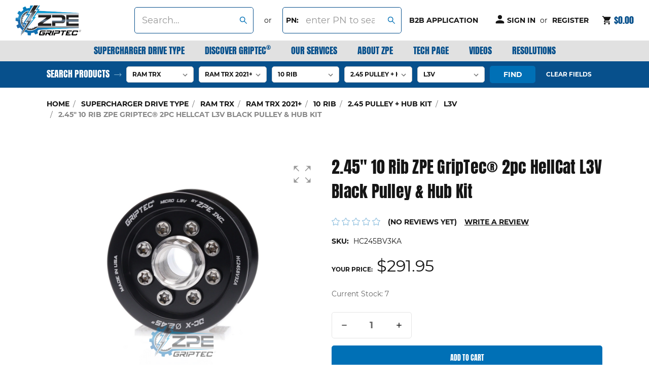

--- FILE ---
content_type: text/html; charset=utf-8
request_url: https://www.google.com/recaptcha/api2/anchor?ar=1&k=6LcnIiQjAAAAACOh5d1xtruPMCkbBky9HMJcF-UW&co=aHR0cHM6Ly93d3cuenBlZ3JpcHRlYy5jb206NDQz&hl=en&v=PoyoqOPhxBO7pBk68S4YbpHZ&size=normal&anchor-ms=20000&execute-ms=30000&cb=lb95ovae3o80
body_size: 49374
content:
<!DOCTYPE HTML><html dir="ltr" lang="en"><head><meta http-equiv="Content-Type" content="text/html; charset=UTF-8">
<meta http-equiv="X-UA-Compatible" content="IE=edge">
<title>reCAPTCHA</title>
<style type="text/css">
/* cyrillic-ext */
@font-face {
  font-family: 'Roboto';
  font-style: normal;
  font-weight: 400;
  font-stretch: 100%;
  src: url(//fonts.gstatic.com/s/roboto/v48/KFO7CnqEu92Fr1ME7kSn66aGLdTylUAMa3GUBHMdazTgWw.woff2) format('woff2');
  unicode-range: U+0460-052F, U+1C80-1C8A, U+20B4, U+2DE0-2DFF, U+A640-A69F, U+FE2E-FE2F;
}
/* cyrillic */
@font-face {
  font-family: 'Roboto';
  font-style: normal;
  font-weight: 400;
  font-stretch: 100%;
  src: url(//fonts.gstatic.com/s/roboto/v48/KFO7CnqEu92Fr1ME7kSn66aGLdTylUAMa3iUBHMdazTgWw.woff2) format('woff2');
  unicode-range: U+0301, U+0400-045F, U+0490-0491, U+04B0-04B1, U+2116;
}
/* greek-ext */
@font-face {
  font-family: 'Roboto';
  font-style: normal;
  font-weight: 400;
  font-stretch: 100%;
  src: url(//fonts.gstatic.com/s/roboto/v48/KFO7CnqEu92Fr1ME7kSn66aGLdTylUAMa3CUBHMdazTgWw.woff2) format('woff2');
  unicode-range: U+1F00-1FFF;
}
/* greek */
@font-face {
  font-family: 'Roboto';
  font-style: normal;
  font-weight: 400;
  font-stretch: 100%;
  src: url(//fonts.gstatic.com/s/roboto/v48/KFO7CnqEu92Fr1ME7kSn66aGLdTylUAMa3-UBHMdazTgWw.woff2) format('woff2');
  unicode-range: U+0370-0377, U+037A-037F, U+0384-038A, U+038C, U+038E-03A1, U+03A3-03FF;
}
/* math */
@font-face {
  font-family: 'Roboto';
  font-style: normal;
  font-weight: 400;
  font-stretch: 100%;
  src: url(//fonts.gstatic.com/s/roboto/v48/KFO7CnqEu92Fr1ME7kSn66aGLdTylUAMawCUBHMdazTgWw.woff2) format('woff2');
  unicode-range: U+0302-0303, U+0305, U+0307-0308, U+0310, U+0312, U+0315, U+031A, U+0326-0327, U+032C, U+032F-0330, U+0332-0333, U+0338, U+033A, U+0346, U+034D, U+0391-03A1, U+03A3-03A9, U+03B1-03C9, U+03D1, U+03D5-03D6, U+03F0-03F1, U+03F4-03F5, U+2016-2017, U+2034-2038, U+203C, U+2040, U+2043, U+2047, U+2050, U+2057, U+205F, U+2070-2071, U+2074-208E, U+2090-209C, U+20D0-20DC, U+20E1, U+20E5-20EF, U+2100-2112, U+2114-2115, U+2117-2121, U+2123-214F, U+2190, U+2192, U+2194-21AE, U+21B0-21E5, U+21F1-21F2, U+21F4-2211, U+2213-2214, U+2216-22FF, U+2308-230B, U+2310, U+2319, U+231C-2321, U+2336-237A, U+237C, U+2395, U+239B-23B7, U+23D0, U+23DC-23E1, U+2474-2475, U+25AF, U+25B3, U+25B7, U+25BD, U+25C1, U+25CA, U+25CC, U+25FB, U+266D-266F, U+27C0-27FF, U+2900-2AFF, U+2B0E-2B11, U+2B30-2B4C, U+2BFE, U+3030, U+FF5B, U+FF5D, U+1D400-1D7FF, U+1EE00-1EEFF;
}
/* symbols */
@font-face {
  font-family: 'Roboto';
  font-style: normal;
  font-weight: 400;
  font-stretch: 100%;
  src: url(//fonts.gstatic.com/s/roboto/v48/KFO7CnqEu92Fr1ME7kSn66aGLdTylUAMaxKUBHMdazTgWw.woff2) format('woff2');
  unicode-range: U+0001-000C, U+000E-001F, U+007F-009F, U+20DD-20E0, U+20E2-20E4, U+2150-218F, U+2190, U+2192, U+2194-2199, U+21AF, U+21E6-21F0, U+21F3, U+2218-2219, U+2299, U+22C4-22C6, U+2300-243F, U+2440-244A, U+2460-24FF, U+25A0-27BF, U+2800-28FF, U+2921-2922, U+2981, U+29BF, U+29EB, U+2B00-2BFF, U+4DC0-4DFF, U+FFF9-FFFB, U+10140-1018E, U+10190-1019C, U+101A0, U+101D0-101FD, U+102E0-102FB, U+10E60-10E7E, U+1D2C0-1D2D3, U+1D2E0-1D37F, U+1F000-1F0FF, U+1F100-1F1AD, U+1F1E6-1F1FF, U+1F30D-1F30F, U+1F315, U+1F31C, U+1F31E, U+1F320-1F32C, U+1F336, U+1F378, U+1F37D, U+1F382, U+1F393-1F39F, U+1F3A7-1F3A8, U+1F3AC-1F3AF, U+1F3C2, U+1F3C4-1F3C6, U+1F3CA-1F3CE, U+1F3D4-1F3E0, U+1F3ED, U+1F3F1-1F3F3, U+1F3F5-1F3F7, U+1F408, U+1F415, U+1F41F, U+1F426, U+1F43F, U+1F441-1F442, U+1F444, U+1F446-1F449, U+1F44C-1F44E, U+1F453, U+1F46A, U+1F47D, U+1F4A3, U+1F4B0, U+1F4B3, U+1F4B9, U+1F4BB, U+1F4BF, U+1F4C8-1F4CB, U+1F4D6, U+1F4DA, U+1F4DF, U+1F4E3-1F4E6, U+1F4EA-1F4ED, U+1F4F7, U+1F4F9-1F4FB, U+1F4FD-1F4FE, U+1F503, U+1F507-1F50B, U+1F50D, U+1F512-1F513, U+1F53E-1F54A, U+1F54F-1F5FA, U+1F610, U+1F650-1F67F, U+1F687, U+1F68D, U+1F691, U+1F694, U+1F698, U+1F6AD, U+1F6B2, U+1F6B9-1F6BA, U+1F6BC, U+1F6C6-1F6CF, U+1F6D3-1F6D7, U+1F6E0-1F6EA, U+1F6F0-1F6F3, U+1F6F7-1F6FC, U+1F700-1F7FF, U+1F800-1F80B, U+1F810-1F847, U+1F850-1F859, U+1F860-1F887, U+1F890-1F8AD, U+1F8B0-1F8BB, U+1F8C0-1F8C1, U+1F900-1F90B, U+1F93B, U+1F946, U+1F984, U+1F996, U+1F9E9, U+1FA00-1FA6F, U+1FA70-1FA7C, U+1FA80-1FA89, U+1FA8F-1FAC6, U+1FACE-1FADC, U+1FADF-1FAE9, U+1FAF0-1FAF8, U+1FB00-1FBFF;
}
/* vietnamese */
@font-face {
  font-family: 'Roboto';
  font-style: normal;
  font-weight: 400;
  font-stretch: 100%;
  src: url(//fonts.gstatic.com/s/roboto/v48/KFO7CnqEu92Fr1ME7kSn66aGLdTylUAMa3OUBHMdazTgWw.woff2) format('woff2');
  unicode-range: U+0102-0103, U+0110-0111, U+0128-0129, U+0168-0169, U+01A0-01A1, U+01AF-01B0, U+0300-0301, U+0303-0304, U+0308-0309, U+0323, U+0329, U+1EA0-1EF9, U+20AB;
}
/* latin-ext */
@font-face {
  font-family: 'Roboto';
  font-style: normal;
  font-weight: 400;
  font-stretch: 100%;
  src: url(//fonts.gstatic.com/s/roboto/v48/KFO7CnqEu92Fr1ME7kSn66aGLdTylUAMa3KUBHMdazTgWw.woff2) format('woff2');
  unicode-range: U+0100-02BA, U+02BD-02C5, U+02C7-02CC, U+02CE-02D7, U+02DD-02FF, U+0304, U+0308, U+0329, U+1D00-1DBF, U+1E00-1E9F, U+1EF2-1EFF, U+2020, U+20A0-20AB, U+20AD-20C0, U+2113, U+2C60-2C7F, U+A720-A7FF;
}
/* latin */
@font-face {
  font-family: 'Roboto';
  font-style: normal;
  font-weight: 400;
  font-stretch: 100%;
  src: url(//fonts.gstatic.com/s/roboto/v48/KFO7CnqEu92Fr1ME7kSn66aGLdTylUAMa3yUBHMdazQ.woff2) format('woff2');
  unicode-range: U+0000-00FF, U+0131, U+0152-0153, U+02BB-02BC, U+02C6, U+02DA, U+02DC, U+0304, U+0308, U+0329, U+2000-206F, U+20AC, U+2122, U+2191, U+2193, U+2212, U+2215, U+FEFF, U+FFFD;
}
/* cyrillic-ext */
@font-face {
  font-family: 'Roboto';
  font-style: normal;
  font-weight: 500;
  font-stretch: 100%;
  src: url(//fonts.gstatic.com/s/roboto/v48/KFO7CnqEu92Fr1ME7kSn66aGLdTylUAMa3GUBHMdazTgWw.woff2) format('woff2');
  unicode-range: U+0460-052F, U+1C80-1C8A, U+20B4, U+2DE0-2DFF, U+A640-A69F, U+FE2E-FE2F;
}
/* cyrillic */
@font-face {
  font-family: 'Roboto';
  font-style: normal;
  font-weight: 500;
  font-stretch: 100%;
  src: url(//fonts.gstatic.com/s/roboto/v48/KFO7CnqEu92Fr1ME7kSn66aGLdTylUAMa3iUBHMdazTgWw.woff2) format('woff2');
  unicode-range: U+0301, U+0400-045F, U+0490-0491, U+04B0-04B1, U+2116;
}
/* greek-ext */
@font-face {
  font-family: 'Roboto';
  font-style: normal;
  font-weight: 500;
  font-stretch: 100%;
  src: url(//fonts.gstatic.com/s/roboto/v48/KFO7CnqEu92Fr1ME7kSn66aGLdTylUAMa3CUBHMdazTgWw.woff2) format('woff2');
  unicode-range: U+1F00-1FFF;
}
/* greek */
@font-face {
  font-family: 'Roboto';
  font-style: normal;
  font-weight: 500;
  font-stretch: 100%;
  src: url(//fonts.gstatic.com/s/roboto/v48/KFO7CnqEu92Fr1ME7kSn66aGLdTylUAMa3-UBHMdazTgWw.woff2) format('woff2');
  unicode-range: U+0370-0377, U+037A-037F, U+0384-038A, U+038C, U+038E-03A1, U+03A3-03FF;
}
/* math */
@font-face {
  font-family: 'Roboto';
  font-style: normal;
  font-weight: 500;
  font-stretch: 100%;
  src: url(//fonts.gstatic.com/s/roboto/v48/KFO7CnqEu92Fr1ME7kSn66aGLdTylUAMawCUBHMdazTgWw.woff2) format('woff2');
  unicode-range: U+0302-0303, U+0305, U+0307-0308, U+0310, U+0312, U+0315, U+031A, U+0326-0327, U+032C, U+032F-0330, U+0332-0333, U+0338, U+033A, U+0346, U+034D, U+0391-03A1, U+03A3-03A9, U+03B1-03C9, U+03D1, U+03D5-03D6, U+03F0-03F1, U+03F4-03F5, U+2016-2017, U+2034-2038, U+203C, U+2040, U+2043, U+2047, U+2050, U+2057, U+205F, U+2070-2071, U+2074-208E, U+2090-209C, U+20D0-20DC, U+20E1, U+20E5-20EF, U+2100-2112, U+2114-2115, U+2117-2121, U+2123-214F, U+2190, U+2192, U+2194-21AE, U+21B0-21E5, U+21F1-21F2, U+21F4-2211, U+2213-2214, U+2216-22FF, U+2308-230B, U+2310, U+2319, U+231C-2321, U+2336-237A, U+237C, U+2395, U+239B-23B7, U+23D0, U+23DC-23E1, U+2474-2475, U+25AF, U+25B3, U+25B7, U+25BD, U+25C1, U+25CA, U+25CC, U+25FB, U+266D-266F, U+27C0-27FF, U+2900-2AFF, U+2B0E-2B11, U+2B30-2B4C, U+2BFE, U+3030, U+FF5B, U+FF5D, U+1D400-1D7FF, U+1EE00-1EEFF;
}
/* symbols */
@font-face {
  font-family: 'Roboto';
  font-style: normal;
  font-weight: 500;
  font-stretch: 100%;
  src: url(//fonts.gstatic.com/s/roboto/v48/KFO7CnqEu92Fr1ME7kSn66aGLdTylUAMaxKUBHMdazTgWw.woff2) format('woff2');
  unicode-range: U+0001-000C, U+000E-001F, U+007F-009F, U+20DD-20E0, U+20E2-20E4, U+2150-218F, U+2190, U+2192, U+2194-2199, U+21AF, U+21E6-21F0, U+21F3, U+2218-2219, U+2299, U+22C4-22C6, U+2300-243F, U+2440-244A, U+2460-24FF, U+25A0-27BF, U+2800-28FF, U+2921-2922, U+2981, U+29BF, U+29EB, U+2B00-2BFF, U+4DC0-4DFF, U+FFF9-FFFB, U+10140-1018E, U+10190-1019C, U+101A0, U+101D0-101FD, U+102E0-102FB, U+10E60-10E7E, U+1D2C0-1D2D3, U+1D2E0-1D37F, U+1F000-1F0FF, U+1F100-1F1AD, U+1F1E6-1F1FF, U+1F30D-1F30F, U+1F315, U+1F31C, U+1F31E, U+1F320-1F32C, U+1F336, U+1F378, U+1F37D, U+1F382, U+1F393-1F39F, U+1F3A7-1F3A8, U+1F3AC-1F3AF, U+1F3C2, U+1F3C4-1F3C6, U+1F3CA-1F3CE, U+1F3D4-1F3E0, U+1F3ED, U+1F3F1-1F3F3, U+1F3F5-1F3F7, U+1F408, U+1F415, U+1F41F, U+1F426, U+1F43F, U+1F441-1F442, U+1F444, U+1F446-1F449, U+1F44C-1F44E, U+1F453, U+1F46A, U+1F47D, U+1F4A3, U+1F4B0, U+1F4B3, U+1F4B9, U+1F4BB, U+1F4BF, U+1F4C8-1F4CB, U+1F4D6, U+1F4DA, U+1F4DF, U+1F4E3-1F4E6, U+1F4EA-1F4ED, U+1F4F7, U+1F4F9-1F4FB, U+1F4FD-1F4FE, U+1F503, U+1F507-1F50B, U+1F50D, U+1F512-1F513, U+1F53E-1F54A, U+1F54F-1F5FA, U+1F610, U+1F650-1F67F, U+1F687, U+1F68D, U+1F691, U+1F694, U+1F698, U+1F6AD, U+1F6B2, U+1F6B9-1F6BA, U+1F6BC, U+1F6C6-1F6CF, U+1F6D3-1F6D7, U+1F6E0-1F6EA, U+1F6F0-1F6F3, U+1F6F7-1F6FC, U+1F700-1F7FF, U+1F800-1F80B, U+1F810-1F847, U+1F850-1F859, U+1F860-1F887, U+1F890-1F8AD, U+1F8B0-1F8BB, U+1F8C0-1F8C1, U+1F900-1F90B, U+1F93B, U+1F946, U+1F984, U+1F996, U+1F9E9, U+1FA00-1FA6F, U+1FA70-1FA7C, U+1FA80-1FA89, U+1FA8F-1FAC6, U+1FACE-1FADC, U+1FADF-1FAE9, U+1FAF0-1FAF8, U+1FB00-1FBFF;
}
/* vietnamese */
@font-face {
  font-family: 'Roboto';
  font-style: normal;
  font-weight: 500;
  font-stretch: 100%;
  src: url(//fonts.gstatic.com/s/roboto/v48/KFO7CnqEu92Fr1ME7kSn66aGLdTylUAMa3OUBHMdazTgWw.woff2) format('woff2');
  unicode-range: U+0102-0103, U+0110-0111, U+0128-0129, U+0168-0169, U+01A0-01A1, U+01AF-01B0, U+0300-0301, U+0303-0304, U+0308-0309, U+0323, U+0329, U+1EA0-1EF9, U+20AB;
}
/* latin-ext */
@font-face {
  font-family: 'Roboto';
  font-style: normal;
  font-weight: 500;
  font-stretch: 100%;
  src: url(//fonts.gstatic.com/s/roboto/v48/KFO7CnqEu92Fr1ME7kSn66aGLdTylUAMa3KUBHMdazTgWw.woff2) format('woff2');
  unicode-range: U+0100-02BA, U+02BD-02C5, U+02C7-02CC, U+02CE-02D7, U+02DD-02FF, U+0304, U+0308, U+0329, U+1D00-1DBF, U+1E00-1E9F, U+1EF2-1EFF, U+2020, U+20A0-20AB, U+20AD-20C0, U+2113, U+2C60-2C7F, U+A720-A7FF;
}
/* latin */
@font-face {
  font-family: 'Roboto';
  font-style: normal;
  font-weight: 500;
  font-stretch: 100%;
  src: url(//fonts.gstatic.com/s/roboto/v48/KFO7CnqEu92Fr1ME7kSn66aGLdTylUAMa3yUBHMdazQ.woff2) format('woff2');
  unicode-range: U+0000-00FF, U+0131, U+0152-0153, U+02BB-02BC, U+02C6, U+02DA, U+02DC, U+0304, U+0308, U+0329, U+2000-206F, U+20AC, U+2122, U+2191, U+2193, U+2212, U+2215, U+FEFF, U+FFFD;
}
/* cyrillic-ext */
@font-face {
  font-family: 'Roboto';
  font-style: normal;
  font-weight: 900;
  font-stretch: 100%;
  src: url(//fonts.gstatic.com/s/roboto/v48/KFO7CnqEu92Fr1ME7kSn66aGLdTylUAMa3GUBHMdazTgWw.woff2) format('woff2');
  unicode-range: U+0460-052F, U+1C80-1C8A, U+20B4, U+2DE0-2DFF, U+A640-A69F, U+FE2E-FE2F;
}
/* cyrillic */
@font-face {
  font-family: 'Roboto';
  font-style: normal;
  font-weight: 900;
  font-stretch: 100%;
  src: url(//fonts.gstatic.com/s/roboto/v48/KFO7CnqEu92Fr1ME7kSn66aGLdTylUAMa3iUBHMdazTgWw.woff2) format('woff2');
  unicode-range: U+0301, U+0400-045F, U+0490-0491, U+04B0-04B1, U+2116;
}
/* greek-ext */
@font-face {
  font-family: 'Roboto';
  font-style: normal;
  font-weight: 900;
  font-stretch: 100%;
  src: url(//fonts.gstatic.com/s/roboto/v48/KFO7CnqEu92Fr1ME7kSn66aGLdTylUAMa3CUBHMdazTgWw.woff2) format('woff2');
  unicode-range: U+1F00-1FFF;
}
/* greek */
@font-face {
  font-family: 'Roboto';
  font-style: normal;
  font-weight: 900;
  font-stretch: 100%;
  src: url(//fonts.gstatic.com/s/roboto/v48/KFO7CnqEu92Fr1ME7kSn66aGLdTylUAMa3-UBHMdazTgWw.woff2) format('woff2');
  unicode-range: U+0370-0377, U+037A-037F, U+0384-038A, U+038C, U+038E-03A1, U+03A3-03FF;
}
/* math */
@font-face {
  font-family: 'Roboto';
  font-style: normal;
  font-weight: 900;
  font-stretch: 100%;
  src: url(//fonts.gstatic.com/s/roboto/v48/KFO7CnqEu92Fr1ME7kSn66aGLdTylUAMawCUBHMdazTgWw.woff2) format('woff2');
  unicode-range: U+0302-0303, U+0305, U+0307-0308, U+0310, U+0312, U+0315, U+031A, U+0326-0327, U+032C, U+032F-0330, U+0332-0333, U+0338, U+033A, U+0346, U+034D, U+0391-03A1, U+03A3-03A9, U+03B1-03C9, U+03D1, U+03D5-03D6, U+03F0-03F1, U+03F4-03F5, U+2016-2017, U+2034-2038, U+203C, U+2040, U+2043, U+2047, U+2050, U+2057, U+205F, U+2070-2071, U+2074-208E, U+2090-209C, U+20D0-20DC, U+20E1, U+20E5-20EF, U+2100-2112, U+2114-2115, U+2117-2121, U+2123-214F, U+2190, U+2192, U+2194-21AE, U+21B0-21E5, U+21F1-21F2, U+21F4-2211, U+2213-2214, U+2216-22FF, U+2308-230B, U+2310, U+2319, U+231C-2321, U+2336-237A, U+237C, U+2395, U+239B-23B7, U+23D0, U+23DC-23E1, U+2474-2475, U+25AF, U+25B3, U+25B7, U+25BD, U+25C1, U+25CA, U+25CC, U+25FB, U+266D-266F, U+27C0-27FF, U+2900-2AFF, U+2B0E-2B11, U+2B30-2B4C, U+2BFE, U+3030, U+FF5B, U+FF5D, U+1D400-1D7FF, U+1EE00-1EEFF;
}
/* symbols */
@font-face {
  font-family: 'Roboto';
  font-style: normal;
  font-weight: 900;
  font-stretch: 100%;
  src: url(//fonts.gstatic.com/s/roboto/v48/KFO7CnqEu92Fr1ME7kSn66aGLdTylUAMaxKUBHMdazTgWw.woff2) format('woff2');
  unicode-range: U+0001-000C, U+000E-001F, U+007F-009F, U+20DD-20E0, U+20E2-20E4, U+2150-218F, U+2190, U+2192, U+2194-2199, U+21AF, U+21E6-21F0, U+21F3, U+2218-2219, U+2299, U+22C4-22C6, U+2300-243F, U+2440-244A, U+2460-24FF, U+25A0-27BF, U+2800-28FF, U+2921-2922, U+2981, U+29BF, U+29EB, U+2B00-2BFF, U+4DC0-4DFF, U+FFF9-FFFB, U+10140-1018E, U+10190-1019C, U+101A0, U+101D0-101FD, U+102E0-102FB, U+10E60-10E7E, U+1D2C0-1D2D3, U+1D2E0-1D37F, U+1F000-1F0FF, U+1F100-1F1AD, U+1F1E6-1F1FF, U+1F30D-1F30F, U+1F315, U+1F31C, U+1F31E, U+1F320-1F32C, U+1F336, U+1F378, U+1F37D, U+1F382, U+1F393-1F39F, U+1F3A7-1F3A8, U+1F3AC-1F3AF, U+1F3C2, U+1F3C4-1F3C6, U+1F3CA-1F3CE, U+1F3D4-1F3E0, U+1F3ED, U+1F3F1-1F3F3, U+1F3F5-1F3F7, U+1F408, U+1F415, U+1F41F, U+1F426, U+1F43F, U+1F441-1F442, U+1F444, U+1F446-1F449, U+1F44C-1F44E, U+1F453, U+1F46A, U+1F47D, U+1F4A3, U+1F4B0, U+1F4B3, U+1F4B9, U+1F4BB, U+1F4BF, U+1F4C8-1F4CB, U+1F4D6, U+1F4DA, U+1F4DF, U+1F4E3-1F4E6, U+1F4EA-1F4ED, U+1F4F7, U+1F4F9-1F4FB, U+1F4FD-1F4FE, U+1F503, U+1F507-1F50B, U+1F50D, U+1F512-1F513, U+1F53E-1F54A, U+1F54F-1F5FA, U+1F610, U+1F650-1F67F, U+1F687, U+1F68D, U+1F691, U+1F694, U+1F698, U+1F6AD, U+1F6B2, U+1F6B9-1F6BA, U+1F6BC, U+1F6C6-1F6CF, U+1F6D3-1F6D7, U+1F6E0-1F6EA, U+1F6F0-1F6F3, U+1F6F7-1F6FC, U+1F700-1F7FF, U+1F800-1F80B, U+1F810-1F847, U+1F850-1F859, U+1F860-1F887, U+1F890-1F8AD, U+1F8B0-1F8BB, U+1F8C0-1F8C1, U+1F900-1F90B, U+1F93B, U+1F946, U+1F984, U+1F996, U+1F9E9, U+1FA00-1FA6F, U+1FA70-1FA7C, U+1FA80-1FA89, U+1FA8F-1FAC6, U+1FACE-1FADC, U+1FADF-1FAE9, U+1FAF0-1FAF8, U+1FB00-1FBFF;
}
/* vietnamese */
@font-face {
  font-family: 'Roboto';
  font-style: normal;
  font-weight: 900;
  font-stretch: 100%;
  src: url(//fonts.gstatic.com/s/roboto/v48/KFO7CnqEu92Fr1ME7kSn66aGLdTylUAMa3OUBHMdazTgWw.woff2) format('woff2');
  unicode-range: U+0102-0103, U+0110-0111, U+0128-0129, U+0168-0169, U+01A0-01A1, U+01AF-01B0, U+0300-0301, U+0303-0304, U+0308-0309, U+0323, U+0329, U+1EA0-1EF9, U+20AB;
}
/* latin-ext */
@font-face {
  font-family: 'Roboto';
  font-style: normal;
  font-weight: 900;
  font-stretch: 100%;
  src: url(//fonts.gstatic.com/s/roboto/v48/KFO7CnqEu92Fr1ME7kSn66aGLdTylUAMa3KUBHMdazTgWw.woff2) format('woff2');
  unicode-range: U+0100-02BA, U+02BD-02C5, U+02C7-02CC, U+02CE-02D7, U+02DD-02FF, U+0304, U+0308, U+0329, U+1D00-1DBF, U+1E00-1E9F, U+1EF2-1EFF, U+2020, U+20A0-20AB, U+20AD-20C0, U+2113, U+2C60-2C7F, U+A720-A7FF;
}
/* latin */
@font-face {
  font-family: 'Roboto';
  font-style: normal;
  font-weight: 900;
  font-stretch: 100%;
  src: url(//fonts.gstatic.com/s/roboto/v48/KFO7CnqEu92Fr1ME7kSn66aGLdTylUAMa3yUBHMdazQ.woff2) format('woff2');
  unicode-range: U+0000-00FF, U+0131, U+0152-0153, U+02BB-02BC, U+02C6, U+02DA, U+02DC, U+0304, U+0308, U+0329, U+2000-206F, U+20AC, U+2122, U+2191, U+2193, U+2212, U+2215, U+FEFF, U+FFFD;
}

</style>
<link rel="stylesheet" type="text/css" href="https://www.gstatic.com/recaptcha/releases/PoyoqOPhxBO7pBk68S4YbpHZ/styles__ltr.css">
<script nonce="uhLXUU2pvclC0GzWCtqs4Q" type="text/javascript">window['__recaptcha_api'] = 'https://www.google.com/recaptcha/api2/';</script>
<script type="text/javascript" src="https://www.gstatic.com/recaptcha/releases/PoyoqOPhxBO7pBk68S4YbpHZ/recaptcha__en.js" nonce="uhLXUU2pvclC0GzWCtqs4Q">
      
    </script></head>
<body><div id="rc-anchor-alert" class="rc-anchor-alert"></div>
<input type="hidden" id="recaptcha-token" value="[base64]">
<script type="text/javascript" nonce="uhLXUU2pvclC0GzWCtqs4Q">
      recaptcha.anchor.Main.init("[\x22ainput\x22,[\x22bgdata\x22,\x22\x22,\[base64]/[base64]/[base64]/[base64]/[base64]/UltsKytdPUU6KEU8MjA0OD9SW2wrK109RT4+NnwxOTI6KChFJjY0NTEyKT09NTUyOTYmJk0rMTxjLmxlbmd0aCYmKGMuY2hhckNvZGVBdChNKzEpJjY0NTEyKT09NTYzMjA/[base64]/[base64]/[base64]/[base64]/[base64]/[base64]/[base64]\x22,\[base64]\\u003d\\u003d\x22,\x22MnDCnMKbw4Fqwq5pw5nCmMKGKkBLJsOYMsKTDXvDgi3DicK0wqUuwpFrwqHCq1QqU2XCscKkwqjDuMKgw6vCpzQsFGU6w5Unw4nCrV1/NVfCsXfDnsOMw5rDnjrCnsO2B2vCqMK9SyjDo8Onw4clQsOPw77CvGfDocOxCsKkZMOZwr3DtVfCncKxesONw7zDrglPw4BkWMOEwpvDlFQ/wpI1wrbCnkrDkjIUw47CsmnDgQ4rOsKwNCzCp2t3CMKtD3sJFsKeGMKUYhfCgSHDs8ODSXFYw6lUwoYzB8Kyw5TCusKdRkHCnsOLw6Q5w4s1wo50cQrCpcObwrAHwrfDog/CuTPCj8OLI8KocAl8URRDw7TDsywxw53DvMKywoTDtzRpKVfCs8OZFcKWwrZ6YXoJdMKqKsODMSd/XHzDl8OnZVRuwpJIwpc0BcKDw6jDjsO/GcOLw74SRsO9wojCvWrDjgB/NXJsN8O8w4g/[base64]/Cl8KnwrjDrCs6Lg3CqBbCslA8GgRxwqwzWMK5PUlaw6XCjAnDpHfChcKnCMK/wpYgUcOQwqfCoGjDmioew7jChMK/Zn0EwpLCsktgacK0BkzDu8OnM8OFwr8ZwocCwq4Hw47DmCzCncK1w5U2w47CgcKIw6NKdQrCmDjCrcOMw49Vw7nCml3ChcOVwq7CkTxVV8KCwpR3w74Uw65kUHfDpXt+cyXCusOUwp/CuGlgwqYcw5omwrvCoMO3T8KtInPDkcOkw6zDn8OXNcKeZybDmzZIW8KpM3piw4PDiFzDncOjwo5uOAwYw4Qow6zCisOQwrTDs8Kxw7gNMMOAw4FOwrPDtMO+GMKmwrEPb27CnxzCkMONwrzDrwknwqxnbcOgwqXDhMKMW8Ocw4J9w5/CsFEkMTIBOEwrMlHCqMOIwrx7RHbDscOpIB7ClE1ywrHDiMK6wqrDlcK8fAxiKjxkL18dQEjDrsO8ChQJwofDpRXDusOfF2BZw6QZwotTwr/ChcKQw5dVS0ReJ8OJeSUVw5Mbc8KMMAfCuMOKw7FUwrbDtsOvdcK0wobCuVLComphwpLDtMOww6/DsFzDs8OXwoHCrcOVI8KkNsKMb8KfwpnDrcO9B8KHw73ClcOOwpodbgbDpEnDvl9hw7lTEsOFwq16NcOmw5opcMKXPsOmwq8Iw6lMRAfCmcKkWjrDii/[base64]/ChXHDhMKDwqQSGUZXwrYIw5ohwp9yCFsYwqPDhMK5GsOxw6TCm1M2wqdkRBZOw6nCusKkw4R0w6LDhR0Bw6fDnQJaU8O9T8OYw4nCpFl0wprDn2Q6KGfCiAcVw5A3w6DDgRBgwpwpZTLCm8KIwq7Cll/DoMOmwrYmY8KzdMKHZzdhwrvCuhvCuMKHZQh+UhkNSAnCrz8ObXw6w7USdwcqVMORwqp1wozChsOww4/DisOTXxs2wo7CrMOpE1kdw5/[base64]/Ch0EgF2YdYwZDMMKrA08WQxRfASrChh/[base64]/DtUrCmjXCpcKVwqUdw6JGdFoWw7TCk3M7wpnDmMOZwozDs2QGw7jDslowVH57w4AxGsKbwr/CvTbDqkLDgsK+w6Fbw5EzaMOBw6/DqzsWwroEBh8yw45MIxZhUUFxw4Q0aMKdTcKBA1FWWMKPNm3DrVvChnDCicOuwoDDssKqw79Qwoo7McO1UsOCGhonwoANwrkQNi7Dh8ONFHRFwr3DkmHCvQjCjhnCsA7CpMOxw490wrRiw7xhahrCqmjCmGnDusOKKSIYacO/fkYyCG/Dr2B0MSTCiXJvD8Oywqs/LxY8UjjDkMKhPHEhwrjCrwfCh8Ktwq0gVUvDj8KMZHXCpDBFX8K4R0QMw63Drm7DnMKKw4Ryw6AzfsK6eHbCs8OvwoNXZgDDsMK2OVTDucKKacK0wrXCiDh6wofCpH0cw6QCMcKwKBHDhRPDmRHCisORacOewoB/TMOgNMOaGcOlKcKeWVXCvT9sCMKhZMO4cQ4twpTCs8O1woYGNcOkUHbDm8OWw7zCpkIYWsONwoJJwqAiw4DCrURaPsOnwq5INMOgwqpBd3tCw7/DscOeEcKJwqfDksKGAcKsOx/Dm8O2wrNKw57DksK9wrzDk8KFeMKQKSNiwoccbcKlSMOsRwsswrI3HiPDt3MXM3U6w5rCk8KiwrF/wq/DpcOcWx/[base64]/w4DDhBtOwrwxwr/DsyDCukXCp1jCtcKdwoJXG8KYOMK8wqRSwprDuErDlMK5w7PDjsO2EMK2d8OCBhA5worCtCTCsCDDjUBmw5xXw73CssOMw7BGTMONX8OJw4TDpsKDUMKUwpDCmXDCgEbCpR/[base64]/DssKBTsKOQCnCgsKSw6XChjzDpS/Du8KWwqPDphRPwr4Uw5gbwqPCj8ONbRl8bCrDhcKPNybCs8KYw7jDvHErwqHDnVPCi8KOwqvClmrCjh8yHnsXwojDpW/Cq2ASfcO1wq8fNQbDjAcNTcK1w4fDq0pnwonClsOUagrComHDrsKUY8OxeX/DrMOAE3Yua3YPWGlGw4nCgBLCgT13wqnCrGjCr0B7D8KywoLDgFvDvmsLw43Dr8O1ECvCmcOUU8OOPVEQcR/DsBECwokTwqLDlj3DonIMwp/[base64]/CsMOtPMOqwrYRbsKCUyUtw7BBw6XCh8KMAzdLwogAw7DCgUtiw4RzHQVRDMKqGS/[base64]/CgEXDkVDDo1RpannCnsKRw5TCuMKUw4LCgCdWFWnClmRtD8KTw7jCtMKNwpnCowXDskgPTWgTJ25HcVfDjhLCrsKGwobDlsKDC8OUw6vDrMOaekPDk2LDj2vDgMOVJ8OYwrPDpMK/w47Dh8K/Gwt0wqVKw4fDulZ4wpvCoMOWw4wYwrtvwoDCqMKtPSHDrXDDusOXwqcKw6URQcKrworCllPDlcO9w6LCm8OQPBrCt8O6w7nDlSXCgsOESS7CoFMbw4HCisOVwpsfMsOUw7LCkUhlw7Bnw5/[base64]/FsOkw6Eiw4MawrLCnBxTYVDDj07CljlHNMO1dMKBc8OqNMKWAMKuwrBuw6TDmynCtsOyG8OQwqDClX/Cj8O8w7QBcgwgw5szw4TCvyTCqh3DuigwD8OvJcOWwohwJcK6w7JFZ03Dt09ZwqvCv3LDozglbCbCm8OpOsOuYMOYw7kqwoIwasORaj54wrvCv8Omw5fCr8ObaWA8XcOsYsKiwrvDmsOwBsO2O8KvwoxcZ8OhbMOUVsO6DcOKXMOAwpvCrBROwrB8f8KeUXEOH8KOwp/DhTrCu3BBw77DkyXChMKxw5nCkQ3CrsKTw5/Di8KUPsKASCjCkcKVNsKdGkFpAX4tLQHCoj9zwqHCoirDpC3CtcKyEcODbhcEB2rCjMKUw5E5WD3CusO/w7DDssK1w5s/bsKmwp5JVcKFNMOSeMO7w6HDsMOsIkXCrTFwKVZdwrMva8KJcH9cZsOowo/[base64]/w7wLTMKPw6/DvGbCgENQR1QPc8OHYlbCnMKkw4pZXiHCkcK8AMOzIAtSwqB1el5vFR8/wqpURUZmw5giw7tpQMOnw7FQfMOwwpPCm0x3acKswqTCusO9QsOxb8OUXE/DgcKOwoEAw6p5wqpYQ8OKwog9w7nDuMKBScK/PUfDocK7wpLDtMOGdMOXPsKFw60rwoVGbmhuw4zDu8OPwqHDhmrCncOBwqFww7nDlDPCsjYqfMKUwonDrmcPAGPCmkUGGMKtO8K/KMKYU3rDsBd2wo3Cr8OgGGbCqWw5UsOECMK/wpk9YXzCrw1rwqPCpRxUwrnDoA4BdcKREcO7BF/CnMKrwpbDk37ChFZ2IMKvw7/DucOFUBTCksK4fMOsw4h/JFrDlUMEw7bDg0tWw6R3wqN2wqHCl8KJwrTDrCs9wo7DkAgIG8KlHw0hfcOCBlY4wo4ew61nPD3DmFXCocOsw55Pw7fDs8O7w7J0w5ctw4pgwrPCm8O8TsOERRt+IX/CpsKVwqk4w7zDpMKGwqsYaR5LRHMRw652fcOfw54kXMKdQm10wqnCsMOow7fDi2NdwqwpwrLCijjDshB5BMKiw6/DnMKkwoFyPTnCr3XDu8KLwpsxwqwZw4pHwr0Qwq0lQwjCmRNVezcXNsKbbXnClsOHfkvCv0E+FFJuw6woworDoS8iwpYSB2DChTNTwrbDmxFuwrbCihDCmncjZMOQwrjCoXQywrnDslRDw5JgKMKTV8KUZsKbHMKjd8KQJ1VEw7xuw7/DoCglR3o2w6fCrcKvLWhuwq/[base64]/[base64]/DsBkywpFAwqrDrUxAw4DDi2PDiMOWwqvDgMKJMsK9dGB+w4HDjREPMMK+wrwkwr4Dw4J4FzF/[base64]/[base64]/DtcKqwp3DlFTCnQzDsWRBNsK+P8OFfi1bw5ZKw5klw7zDr8O4Wz/DklNiScKtQSnDuT8RBcOAwqfCscOkwp7CocOSIkTDq8Kdw4cFw5LDv0fDqD0Zw6PDl30YworCjMOrcMONwojDncK2Ei56wrfCpUtvOsO1wo0KY8O/[base64]/w4fDu8KmwrwZSAYyw6kkw47CuyPCqxFiWcOAw6/CtibCu8K9X8OYW8O3wpFgwrhPJx8xwoPDnD/[base64]/CuhRJFQXDjsKCwpQDDsOAwqfDpsO5B8O1wqNcXxLClGLDoEFfwpHCiQYWV8KuCyPDgQFcw6JWesK7JsKLNsKQe189wqpywqNVw6kow7A7w5nDqysWdTIRYsK5w7xEKcOwwpTDo8OxTsKFw6zDlyNfKcO0M8KzTXjDknhQwpoew7/Co0tAEwRPw4/CoCQswrZVAsOCJcO9CAYKFxxSwr/Cq1BpwrfDv2fCj2jDt8KGbmvCnHd8GcKLw41Dw5EeIsKgDEckTMOwccKkw6dMw7ETMA0PV8O4w6HCssOeAcKeNB/Cv8K4B8KwwrzDtcKxw745w4XDjMOKwo8RFxo+w67Dr8OpHy/CqcKmbsKwwrQ6YMK2Y0VOPGvDjcKECMKVwpvCmsKJaF/[base64]/CpMKiw4Ihw79Rw4EWB8Kkw650w6B/[base64]/CunF7wqXCnS56wrDCl03CscKmDUg7wqzCp8Kpw4/DsETCqcOFFMOuJDM3CWF9dsOawqvDgmldXj/DmsKPwpvDisKCb8KHw6B8VSbDssO+ZilewpTCgsO1w71Zw5Mrw6bCpsOWf14xd8OmXMOPwpfCocOLfcKiw5QGEcOIwprDjAp6bsKPR8OZBcOSBMKKAw/Dk8O4SlU3OTEMwp9RHlt3fsKRwoBvcgxkw6cXw43CnS7DkFJIw5xsXjTCicKPwr83TsO7wowKwr/DrFDDoyl/IQXCi8K0F8OfCGvDr1XCtjMyw4HCvWFAEsK0w4RJaTTDnMOWwoXDrsONw6zCicO/VsOdTcKbX8O/WsOTwrRYM8KBdS0kw6/Dn3bCqMKQRcOPw5RidsOmHcORw7xGwq0MwoTCmMK2RSDDvTDClh8GwrLCtH7CmMOEQcKawp4qasKLJylGw50VZsOoCTs+YUNDwpXCk8Oww7rDu1gjV8OYwoZNJmLDnzU/[base64]/Ch0HDhMKXw7fCmcK9VDADw5sbw6F0Xl4yw7HDjBjCg8Kqdn7CjijCgW/ChsKbJXsMOVIHwqbCscO3DMK7wqfCjMKgDMK2YcOuQwPCl8OjYFrCscOsBR0/w7MCXyUxwrZfw5MpLMOpwrQXw4nClcKLw4Y4FhHCqW13M07DhQbDhsOSw73CgMO8CMOlw6zDjmdNw4RGWsKCw41SQH7Co8KuU8KlwrQpwrpbRlFnOsO2w6XDpcOaaMOkO8OWw53ClB0Hw67CosKWEMK/DUvDtEMNwrzDucKWwqbDu8Okw6ZELsOaw4IXEMOvCho+wo7DtTcMElxkGiPDmlbDkkFoYBXCm8OWw505U8KbJiZJw69wVMOnw7Rww4DCqS9JY8Ovw4RyaMK3w74OQm1mw54twoMYwpXDrMKmw4jCiyt/w45cw4nDhhpqE8Obwp5RT8K2PVPCthvDhn87RMKpeHrCoSxrMMKOJcKPw6HCuhzDqlMnwqAWwrVzw6x3wpvDq8K2w6rDm8KOSiHDtRhwQ0pZKRwnwp4cwqUNwocFw7BiMl3DpVrCpsO3woMzw4Ahw6zCoxhDwpXCiS/CmMKPw6rCvw/[base64]/DlcOUP8O0wozCn8KHOcKnaAlXYVXDtsOyDsOqPVYpw7lLw7LDqmsvw4jDhsKowoo/w54MeV4oRCRzwoc/w4zCoyYQB8OqwqnDvhY2CjzDrBQLEMKiZcO7SxvDssKFw4IKJsOWJnR+wrJhw5nDsMKJVn3DhhTCnsKFRk42w5LCt8Ocw5vCrcOowpTCoV8Dw6zCnBvCt8KUKVp/[base64]/CjcKJw4g0w4PCtMK2woDCtsKWUy0mw7MeNMKvGBPCgMKdwpVxYVhXwofCpDbDrAMiFMOtw618wphPe8KBTMOIwpvDnRY0dCUMWG3Dl0bCuXXCmsOawoLDgMKaAMKNKntxwq3ClwkTHsKaw4jChl8kLRvCjw51w70qCcK3Jg/Dn8O2LcKHQhNBQl01B8OzKg3CkcO5w6kmGUg5wobCl29FwqTDmsKJTiEfMRxPw5VawqjCjcOgwpPCiwjDrcORCcOowrbCjiLDli/DiQJbTsOQUDbDj8KRb8OHwpFowrrChRnCqMKmwpp/[base64]/CuMKSUsKXwpQmAyZlwoZDC8O4H8KQZMOpw7gpwol3RsOawrB4YsKww7YMw6pGccKCY8O9KcOOEFBxwrrDtHXDpcKdwq7DgsKDV8KgT2sWX342dlJWwpMfOFHDk8OrwokjKR5Aw5wuO2DCicOXw4HCoTTDh8K9ZcOUIMOGwpAQe8KXT3wINQ98cmzDrALDj8OzZcKrw6/[base64]/DpsO3G8K7TMOODMKvPzTCh8KuwpfDl8OxCQcLckjCgXZ+wq/CsifCm8OCGsOtJcOiVnR0JcK3wq/DjMO5w6hVNsOcRcKXZMOFC8KTwrcdwp8Jw7TCuF81wozCilxxwq/CtB94w6rDgkJUWFtwSsKYw78rHMKqO8OLMsOfJMOyazIiwrR/VyDCh8Oaw7PDh07DqQpNw7NcNMObK8KUwq/[base64]/CosKTw6bDmsOsCcOJw4Z9woJZG3lKHsOnw5M2w5rDgcOTwpjDjFTCocO9NhwlV8K9Bk1YHiRhThPDnh8Pw5fClGgJGcKJE8OOw5jCqnLCpXASwpIzQ8ODJylswpJ/[base64]/w4DCiMKBwrvDsMOcNQNFcBbDikTDrMOdwqLClwMNw4PCgMOgGnrCg8KZecKvJsO1wo/DiC7DsgVdcDLCimcDwp3CvjZ4d8KED8K9TFrDokHDmEMtF8OcEsO6woDDg1Asw57CgsOgw6d2FRjDhn9ORzzDmCcpwo3Du0vCi0bCqjV+w5krwojCnDBSemcobcKKFjUvZcOUwrgKw70dwpMWwpAnZBTDnjd1OMOOXMORw6LCusOuwp/[base64]/Ci0Mrw4BIccKBB8KVWgw+anzDoHTCgsK5SmHCmRzCtTt5L8KPwo8sw4XDj8KDEQ1rGzEKF8O4wo3CqMOKwpnCtnFiw75PWXPCksOXMn/DmsO2wogWLcOywo3CggN/cMKrHVPDrSjCgcKQSzBCwqs6THbDkQ0kwoTCoyTCoVkfw7Rhw6vDolsVFcO4f8K7wpR5wo4xw5ArwoPDtcOTwrDChmHCgMOWZg7CrsOEEcKMNVbDgSBywowuAsKow5jCssOVw7VdwrNewrwHYwvCtUPDoBJQw5bCh8KfeMOAOVo+wrArwrfCqcKZwp/[base64]/[base64]/CjcOYI8O8CsKUw4PDk8OMw6XDmxvDunoSwozCgB/CtQ91w7fDpU18wojDihpiwprCkD3DvVDDhcOPNMOsTMOgcsKRw44fwqLDp27CqsO9w5oBw64UHjJSwoRiE3NDw505wpdOw4szw4bChsOMb8ODwpPChMKFKsOtAXdcBsKiMT7DtmzDrRnCg8K2AsO2M8O5wpYUw7LDsE/[base64]/CrCDDvVnDhMO3worCiVs/w7F4wrnCh8OLBcKUesOUYmZzJCFFQ8Kbwootw5UEeW1qQMOQHUYOIxTDqDp8dMOZGQg6OMKVcijCoSzDmU0/w4U8w5/CncOrw6YbwrTDlDsIChdkw5XCk8K0w6LCqG/Dog3DtsOGwodrw6XCvgJnwqrCjEXDtMKAw5zCiB9fwpo1wqBhw5zCgwLDhHjDgQbDiMKjAD3DkcKNwrvDr1UJwpoEIcKJwrILAsKLWsORw7vCo8OsKHDCscK0w7N3w51Nw7HCjSpAXXnDjsO5w6/[base64]/wqMQw6Z9WWjCm8O3Al/[base64]/DuFbDtMODB8OuRMO9wr/CtsKdwpTCjw8gwqxPw5QFbSQKwqjCvcOoZQwefMOrwqhhTsK3wovCpwTDosKINMOQVMKeDsKEZMKiw6RRwrJ/[base64]/DnWLChMOwwozCjMKbw5ZtwqXDksOUw43CjQVrBsKXwqjDq8K6w4cpY8O8wofCmsOYwq0sDcOgQQ/[base64]/wqrCp8KBw79fw4dFJMKaH2HDscOndsOUw5vDjTHCgcO+wrEWHcOxUBrCjsO3LUxTSMO1wrrCiR/DiMOsGUIpwp7DqnfDqsOZwqHDpsKpWgnDj8KOwrHCrHPCo20Mw7/CrMKMwqU+wo8XwrHCpsO/wrvDvUTDqsKAwrzDi1RZwqp4w6MJw4zDqcKLZsK9w493FMOjUMOweCfCn8K0wowtw6XCgSXCuWkPRD/[base64]/DjMK/OHDDhWx1IDQ7WsKTw5hJw57CvX/DpsKwVMKDWMOWGwp7wrgaUiJ0A1pJwqsDw4TDvMKYfcKsw5XDhm3CosO8DMKNw7dRwpBewpMsaB9DYl3CowRkYcK5wpJ+QxrDscOAQmlHw7V9b8OIN8OpaB5+w604csKGw4nClsODWhHClMKeM3M+w5QXUzlFbcKgwrbCnWd9MsOiw6XCk8KVw6HDmi/ClsOpw7XDicOTLMOKwqLDmMO/GMK4w63DscONw5Y9bcOPwrpKwpnCgisbwpUgwp1Pwr4FRVbClhsFw6BMZcOCZsKdXMKLw6pXFMKBWcO2w73CjMOGXsKdw4DCnysaQw/CqXHDnjjCjsKcwp9Owr8rwpE6TsKSwq9Mw5BCE0LCuMOhwrzCpMOrw4fDlcODwonDsWrCh8Kww7Zcw7Qtw5HDl1HCtCzCjiQVYMO4w4lMw5/[base64]/CkMO9dALCv3sjK8KOw4QcbRfCrE/DicKRw6HDpCvDqsKyw7RAwoPDvChkWy81OQlMwpkXwrTDmBrCnVnDsUpawqw/ElNXIxzDg8KpFMOiw51VKjxROiXCgsKDa3lLeBUyQsOfdcKiDSwnfAjCosKYYMK7IRxjPU4NbSsbwrPDpjp+DMOtwpPCryzChhNbw48MwpsVGEE7w6bChVrCtlzDn8K/w7V7w40IUMOyw5sMw67CmcKDNArDmMOcasKJDsKmw7LDi8OKw5TCnRvDtDMXISfClBlWLkvCn8OGw74cwpTDtcK/wrzDpgQ8w60bPAfCvGwrw4TDtGDDmEB+worDr1rDllnCjsKWw4o+LsObHsKaw5LDh8Kycl8Fw5LDusO5KxEmLMOaaRXDtTwVw5PCu3IBPcKcwpkPFGvDklJRw7/DrsKUwr8xwrhlwq7DncOCw71TKxPDqwRgwpc3w63CpsOkK8Oqw4DDksOuDytxw4c9I8KhDjHDp0FfSn7CrMKOVVrCrMKfw7vDhTFbwp7CkMOAwr47w4TCmcOWwobCrcKCLcK/Z0tdUsOVwqUMZVfCv8OiwrLCtknDoMOSw7PCqcKMeH9Tek/CkzvCmcKmGibDiTXDrAnDqsO/wqpcwp1pwrnCk8KrwoPCucKiYHnDrcKow5RVICQtwo99CcKmPMKLHMObw5BYwrTChMOww7xrCMO4w7zDk344wp3DnsKPacKww7JoRsKRbcOPCsOaTsKMw7PDsl3CtcKpa8KjBADCuAbChU8Jw5xrwpzDr13CpDTCm8OJT8O/SS7DosOkDcKsC8KOLgPCnMO6woHDkF4RLcOsHsOmw67DuTvChcOVwqvCpsKhasKZwpXCtsOMw6fDniwoJ8O2d8O2HlsbQsOYH3jDgwPClsOZI8K8GcKWwpLDlsKJGgbCrMOgwr7CpTdkw4nCk0FobcOzQDpYwozDvg3DpsKaw5XCpcOow4I/KMKVwqXCoMOzScO1wqI/wqbDsMK2woLCu8KLDRl/wphQdnjDjgbCs2jCoBXDmGbDr8Owbg0rw7jCiFTDsg0lTyfCi8O6KsOowqDCscKxIcOWw7PDvMOMw5ZSalY5S1EhSgVvw4LDrMOGwpXDnHooHiwJwpTChQ5NDsK8W3k5ZsO9J0xvZwjChsKlwooxN3rDhnXDhFXClMO7d8OLw70/VMOLwrXDuEzCrjXCoTzDrcK8DVwywrNRwobCn3jDjyQtw7dkBgw9VcK6LsOOw5bCmcOpX13DjMKQX8OxwocuacKaw6Egw4fDrwhfc8KkeQceY8OqwqtHwo/[base64]/woNBw7pYFcKLOlPCoSfCuB4Ew5/DrcKHGMKCfnRswr1bwrDCu08XbjwJKDBPwrzCp8KLAcO6wrHCk8KOCCAjCx8bDGHDlRbDmsOlWW/Cj8O7MMKHTMOrw6Ujw7oYwqrCnlonAMOPwqkPcMOzw5zCocKPO8OHZDvDt8KJKA7CkMOCG8OXw4jDihjCtcOKw57DgE/CnRfCh2jDqDYxwrMKw5xmEcO+wqIDVwBlw73Diy3Dt8OrPMKbNk3DjMO6w53CuWEGwocpQsOzw7AHw61YLsKhZ8O4wo5ZHW4BZ8KFw6BGC8Kyw4HCqsOAIsKQAMOowr/Cl2w2GQYKw6NfXFrDlQTCo3UQwrDCpl98VMO2w7LDqMO5wr5Xw5vCjU99HsKlAcKHwrh0w4/[base64]/FcKtOh8CTGvDjmIVNxrDlgbDiMKQw4jDjXYywoXDoW0NQ09Uf8OewqIaw7Z0w6JkJUXCsnJtwo5cRXLCohrDrhDDpMKlw7zCsTVgMMOVwo/CjsO5G1opf3dDwqsYSsOQwozDmF1Ww4xZTxQIw5FXw4PCmQUuPy9awo5oSsOePMKHwprDp8Kfw5Z6w4PCpFfDmcKgwpUCKsKiwql2w4JoO1dnw44Ja8KlRh7DssO4F8OVY8KWesOxEMOLYjbCi8OzEsOyw5k1LjcxwrPCtmTDvnLChcO3QzDDg2Eqwrp/HcKfwqsfw4pucsKvLcOFCxEZKi0Fw4Mxw5zCjB/[base64]/DisKbw4TCrMOUwp4wKzXCpUTCgsK8LzM8wpzDpMKQEUjCmRbDlmlpw47CgMKxRBpJFlkvwrd+w7/CuiM0w4J0TsOJwqIyw5k7w5nCly8Rw79aw7zCmVFPTcO+L8OfN07Ds05hUMOJwp1xwrHChBdtw4Ncwrg7AsKswpVKwo/Dn8K0wqM9WnPCu1bDtMOcaFfDrcOAHEjCl8KxwpErREQtFRdJw40ya8OUH2VsJnUbZsOQK8K0wrdFYCTDjERIw5Ibwr50w4XCrk/ChsOKX2s+J8KcO1lWJ2bDt01xCcKVw61qTcKqbG/Cq3UrCCnDqsO8wojDpsK9w5jDtUbDuMKSIGnDhMOIw6TDi8Kqw5tLJQgcw7JpLcKdwrtPw4IcC8K8Dx7Dr8KDw5DDqMKNwqnDoQVUw6wJE8OGw4/DgAXDq8OfE8OVw51pw40hwod/w5JZY37Dq1EZw6kna8Oyw6ZZO8O0TMOYLxYBw5DCqwTDgl/CkU7DoWPCj07Dj38rXArCq3nDjH9oYMOswqwmwqhsw58Uw5ZVw49lO8KkcWfCj1dzB8OCw5Nsc1d3w7dTb8KKw4w2wpHCvsK7wo8bBcODwo9dJsKtw7HCs8Oew6TCpWlwwpbCrmslHcK/d8OzT8O+wpYfwrYQwpp0FR3DuMOmCVTDkMKYBEIFw57DlDRZYHXCh8KPw5QHwpN0CBpxKMOMwq7Dp3HDmcOzacKXBcKhC8OgUknCosOvw67Dhi0lw6TDl8K9wp7CoxwHwqjCrcKDwpJPwohDw6PDpgM4L1nCm8OpVcOPw7B/w4DDhRHCgn8bw6I0w7vDtWDDhiAUBMO+ES3DkMKMLVbCpgINfMKcwpfCksKqVcKnOnNTw41QJMKUw63Cm8Kgw6PCpsKvXBUuwrrCmHR3C8KXwpDCgwYtD3HDhsKLwpkPw43DnH9cB8Kxw6HCkTjDrlUUwoHDmcK9w4HCvsOtw7xjfMO/[base64]/CoW3Cm8K3w64UwojCvcK0w4jCvB5KwpbCly1KIsKTFQpgwrHDq8OVw7PDsjd/V8OaCcOvw5tnSsOLE3Rkwol/[base64]/Cu8KNwrNwDwNWKMOAwqQrwpN/c8OjBC5rXsKpGDbDnsKzLsK/w6XCnSDCvkF4WTtLwqvDiCQGWFDCisKtMTjDiMOyw5R0M2DCpzjCjMOjw5Yew4LCtcOVfVjDmsOdw70KUsKCwqvDisKyNw8Hc3XDg2s/wpxMEcKnJ8OuwpB0wogfw4TChMOnEMKvw5pXwobCtcOxwr44woHCt33DrMODJWZrwqHCh2YSCsKjSsOhwozCsMOhw5HDukPCvMKaU05tw5nCunnCkmfDulrDnsKNwrs1wq/CtcOowqFXS2dBHMKga28Cw5HCmxdpNit3F8K3QMOKwpTCoXBswqbCqQs/w73ChcOLwpkFwoLCjkbCvWvCjsO4R8KqAcOxw7g1wpxUwqjCisOgdl5yKTzCp8Ofw4Zyw6/DtQppw7FnbsKuwr/Dg8KrM8K6wqzDlcKEw4wTw49ZClF7w4s0CzfCpWrDhsOzHFvClFbDgR1aDcOSwpPDuSQzwqPCksKyD313wr3DgMOvYcObJRDCjyDClRANwqlUYzXCocOXw5FOd0zDkkHDnMOmah/DpcKAC0VoMcOsbRg5wr/[base64]/CvmzDnynDgsOKw4nCnDDDlsOKdsKDwrQDw6jCnnEcDxEjHcKEOhwhMcOaC8OkN1/CnRPDsMOyIwxtw5UJw51yw6XDg8OUUWo2H8KPw63CkA3DuybCjsKowp3CgkFjWDBywqB0wpTCuRrDokDCiSREwqnDoWzDilLDgyfDvMOlw5EHw4dZSUbDrsK1woA7w5AvNsKDwrvDvMKowpjCtCpWwrvDjcK4ZMO6wo3Dl8OWw5h6w5bClcKQw60dw6/Cm8OPw7o2w6bCnXBXwoDDhcKSw4xVwoAIw6kkNcOwXEvDjC3CssKPwrZEw5DDtcOqC0vChMKYw6rClBZFbcKdw5NzwqrDtsKHdsKtHx7ClTTCuTnDn3x6NsKsfAbCusKFwpM+wr4TM8KbwqrCmB/[base64]/CksOEwpDCmxg8LVB0woDDkT3DqMK2CQbDtSoQw77Cu1rDvwpNw5UKwrzDtsOVw4VewqbCplLDj8O/w7wULyUJwqgGDMKZw5bCrUXDnBbCjgbCoMK9wqZRw5HCg8KywovCl2JraMOPw5rCkcKWwpwFDGfDrsOswrQuX8K6w7/ChcOgw6HDjsKVw7DDnEzDjsKKwpZXw6Vvw4dFMMOUVMK4wrZnK8KVw6rDk8Orw483bAcrVivDmW7Dp2bDokfDiVUgHMKaQMKNNcKaWHBwwooMex/[base64]/Cok5CR8K3w4rCrMOcw5/CoUF9XcOpTwYTw5YZw4TDmQrDqcK3w6URwoLClcOjRsKiS8O9ScOnTsOEwrpXYcODLjQmRMKwwrTDvcOlwoPDvMKuw6PCp8KDKUd8CnfCp8OJBEZDfDcqexgBw7TDqMKhDyjCu8OqG1LCt2JgwoIYw4/Ci8K6w5RZAsO6wroORgLCtsOZw5MCOBXDnHxCw7XCj8Kuw5XDoB3Dr1fDucOBwr9Lw6IKYjgPwrfDoiPCtsOqwr12w5LDpMKqSsO1w6hHwoRow6fCrDXDs8KWFHrClsODw6zDlcOnd8KTw4pWwpkRaXodMh5eGW/DoTJ7w4kOw7PDgMKqw6PCssO9acOAwokVdsKCY8Kkw5/DhWZIZTjCuFLDpm7Dq8Okw7/DpMOtwpJVw6QNeSLDkw3Cvl7CoxPDssOYw7Z9DcK+wqBjYsKUE8OtHcOsw7rCvcKiwp5OwqxHw7jDoDk3w4Ecwp/DiDUkecOxOsOmw7zDkMOCQxwgwozDnRlXfyJPJQrDvsK0UsK9fS0zacOfXMKGw7HDlMO0w4rCjMKPdTbDmcOSU8Kyw5XDlsO9ImTDmEciw6bDj8KJRjHCrsOMwofDvFXClsOmMsOcQMO3c8K0w4/CmsOCCsOPwoRjw7ZJK8Kqw4J9wqpSR1powqRZw6fDkcOawpFOwp7CscOlw7pDwprDhSHDgsO3wrDDoXobSsOKw6XDl3Abw4BhWMOMw6UrDsKDUA57w6RFbMO7N0sBw4BKwrtmwrV7MBlDJEXDhcOPel/CuzUpwrrDrsOXw43CqFvCqTrCr8KBw68cwpjDnGFiLMOLw5EewoXCjTTDo0fDgMOKw4jDmknCqsOIw4DDgTDDkcO3wpPCk8KEwrvDrUYtRMONw5spw73CgsOucUfCi8KUc1DDsR/DnTAwwpbDlxvDvl7DicKSVG3CuMKfw7lIdMKOGgwTYijDoGxrwqR7L0TDsFLDgsK1w5ADwoJow4dLJsKHwoxtOsKXwpoDeGUpw6bDi8K6BsOVO2RlwqFQGsKTw693YiZYwoXCm8OMw74OEn/DgMODRMO6wrXCisOSw7zDnhHDtcOkPhrCqVXChkLCnh9sAMOywoPCv2/DoiUjalbDtgE0w4/DqsOqIUQhw5JWwogwwo7DocOVw4dZwr8rwo7DpcKkP8OCAcK6PMKQwozCosK0wosNW8Oqfjpzw4LCm8KPa1wgXXR6O1Vgw7rDlnYuGg5eRmLCmx7DvBXCqVk2wqrDvRklw6TCqHjCsMOuw7sgdyMhMsO5IFvDm8KVwog/RlzCu2oAw67DlsKvecOdJG7DtygUw6c0wqMMC8K+AMO6w6vDi8OLwrE4NSNHfHDClh7DhwvCr8Okw5Yrb8KJwr7DnU9vIyrDtm7DrMK4w4HCpW03w4XDhcO/[base64]/[base64]/CqB0Yw5JNw7bDncOYw5szwqTCj18Sw7Ybw4cSd0TCicOhE8OdOsOtBcOffcK2OXB9aiVbTnXDucOHw5DCsCNfwr5gwpLDt8ORacOiwqzCrCo6wpJ/[base64]/wo07w7zCq8KCw4TDkmnDmlnDvWBcQcOsbMO/[base64]/CkcKyQlDDgXJlwp0LwqbCtsO5XMORNcKgw4IJw5hSF8Okwr/Co8KsFBfCnF7Cti8kwrXDhg1yG8OkUwx8YFRSwoTDpsO3N1VCQzzCqcKow5Jzw7/CqMOYUsOLbMK7w4zChiBGLlnDtD8fwqEww4fDg8OIXzhZwo7Ck1VNw5DCt8OGM8KzasKZdDxpw5bDozLCnUXCnlNzR8KYw4V6X3I0wrFSQCjCgCs6aMKSwrHCvT40w4XCsCHDmMOMw7LDvmrDu8KXEsOWw7PCtQfCkcKJwrDCkB/[base64]/CrSxBWcKWwpJOIHLDuh/Cqm3DgMKbwr0JWGDCm8O9wrnDkhcSZMOQw4rCjcK+fGjClsOHwrAfR017wr8Hw6nDjMOQNcOqw6PCpsKrw4E2wqhEwqUiw6HDq8KQa8OdQlvCvcKsaVYFH2zDugBHcivCiMKUSMKzwoAUw4low4p/w6XCk8K/wpg1w6/CgsKsw71cw4/[base64]/CiibCsMOPAsKTaEh/w6rDvsOVRsO9woMOPcKEKH3CuMOYw63ClGnCoAUFw6HCicOWw7okeVteOcKKPzHCkx7Chn0Qwp3CicOLw63DuArDlyNeKjl5W8KDwp97GsOnw41PwpgXHcK3wpLCjMOfw4QxwovCvV5QBDvCicOhw455UsK+wqrCgcKBwq/CgTYzw5FWGzB4cnxdwp1tw5M5wo5TDsKqDMOuw63DokNfGsOKw4HDt8OqO1xkw7XCulfDqlDDsBjDpMKoWRMHHcOfT8Oxw6hGw73Cm1TDmsO8wqXDicOiwo4VZVAZasORQ37CisOpK3sFw7sjw7bDm8O4w4PCvMO/[base64]/DocOhNnDDvEzCsiU2w7/[base64]/DiyfDh8KZw4FJeMK7ZHfCu8OyIAEcTw0Gw71mwpFTQx/DuMKsIV7DlsKfIEU+wq5uDcOtw5nCiCDCpwvCmTbDiMKXwofCu8OtVcKfSUHDjEdXw5lnZMOzw68Tw4YLEsOKAEHDq8KJR8KWw5/Dv8KhWVg5CcKgwo/Dj0trwq/Cq0fCgcO+GsOiEAHDqiLDoj7CgMODKlrDjigzw4pTMV5eesOmwrh/G8K/[base64]/wr1uwqwfw7gsccK3TMKLw4rDr8O4AMKGNyDDpjg0XMO2woLDsMOmw51veMObTsKZwpvCu8OIV08GwpfCuVDCg8OZOsOHw5bCvD7CrGxuTcO9TgdNC8Osw4dlw4IswpLCucOgGjhZw4vDmzHDmMKuLRt0w4vDrRnCkcKB\x22],null,[\x22conf\x22,null,\x226LcnIiQjAAAAACOh5d1xtruPMCkbBky9HMJcF-UW\x22,0,null,null,null,1,[21,125,63,73,95,87,41,43,42,83,102,105,109,121],[1017145,623],0,null,null,null,null,0,null,0,null,700,1,null,0,\[base64]/76lBhnEnQkZnOKMAhmv8xEZ\x22,0,1,null,null,1,null,0,0,null,null,null,0],\x22https://www.zpegriptec.com:443\x22,null,[1,1,1],null,null,null,0,3600,[\x22https://www.google.com/intl/en/policies/privacy/\x22,\x22https://www.google.com/intl/en/policies/terms/\x22],\x22yUhWA9ry2xG/+UIkytKNRPaCPjw2nZAupg9GSqG5fss\\u003d\x22,0,0,null,1,1769073956518,0,0,[180],null,[79,110],\x22RC-2wG9OCtwM7AD6A\x22,null,null,null,null,null,\x220dAFcWeA6V7aceBy-wYb76mjp2m7OF6AvhvkTTCT0vw1OkrMbpBVeuyzN4vsyDn1Jcie0N-k7nzhSGrYAh5w0sR_x9wmhFmxnzzw\x22,1769156756505]");
    </script></body></html>

--- FILE ---
content_type: text/html; charset=utf-8
request_url: https://www.google.com/recaptcha/api2/anchor?ar=1&k=6LcnIiQjAAAAACOh5d1xtruPMCkbBky9HMJcF-UW&co=aHR0cHM6Ly93d3cuenBlZ3JpcHRlYy5jb206NDQz&hl=en&v=PoyoqOPhxBO7pBk68S4YbpHZ&size=normal&anchor-ms=20000&execute-ms=30000&cb=q4idpy25oqkf
body_size: 49108
content:
<!DOCTYPE HTML><html dir="ltr" lang="en"><head><meta http-equiv="Content-Type" content="text/html; charset=UTF-8">
<meta http-equiv="X-UA-Compatible" content="IE=edge">
<title>reCAPTCHA</title>
<style type="text/css">
/* cyrillic-ext */
@font-face {
  font-family: 'Roboto';
  font-style: normal;
  font-weight: 400;
  font-stretch: 100%;
  src: url(//fonts.gstatic.com/s/roboto/v48/KFO7CnqEu92Fr1ME7kSn66aGLdTylUAMa3GUBHMdazTgWw.woff2) format('woff2');
  unicode-range: U+0460-052F, U+1C80-1C8A, U+20B4, U+2DE0-2DFF, U+A640-A69F, U+FE2E-FE2F;
}
/* cyrillic */
@font-face {
  font-family: 'Roboto';
  font-style: normal;
  font-weight: 400;
  font-stretch: 100%;
  src: url(//fonts.gstatic.com/s/roboto/v48/KFO7CnqEu92Fr1ME7kSn66aGLdTylUAMa3iUBHMdazTgWw.woff2) format('woff2');
  unicode-range: U+0301, U+0400-045F, U+0490-0491, U+04B0-04B1, U+2116;
}
/* greek-ext */
@font-face {
  font-family: 'Roboto';
  font-style: normal;
  font-weight: 400;
  font-stretch: 100%;
  src: url(//fonts.gstatic.com/s/roboto/v48/KFO7CnqEu92Fr1ME7kSn66aGLdTylUAMa3CUBHMdazTgWw.woff2) format('woff2');
  unicode-range: U+1F00-1FFF;
}
/* greek */
@font-face {
  font-family: 'Roboto';
  font-style: normal;
  font-weight: 400;
  font-stretch: 100%;
  src: url(//fonts.gstatic.com/s/roboto/v48/KFO7CnqEu92Fr1ME7kSn66aGLdTylUAMa3-UBHMdazTgWw.woff2) format('woff2');
  unicode-range: U+0370-0377, U+037A-037F, U+0384-038A, U+038C, U+038E-03A1, U+03A3-03FF;
}
/* math */
@font-face {
  font-family: 'Roboto';
  font-style: normal;
  font-weight: 400;
  font-stretch: 100%;
  src: url(//fonts.gstatic.com/s/roboto/v48/KFO7CnqEu92Fr1ME7kSn66aGLdTylUAMawCUBHMdazTgWw.woff2) format('woff2');
  unicode-range: U+0302-0303, U+0305, U+0307-0308, U+0310, U+0312, U+0315, U+031A, U+0326-0327, U+032C, U+032F-0330, U+0332-0333, U+0338, U+033A, U+0346, U+034D, U+0391-03A1, U+03A3-03A9, U+03B1-03C9, U+03D1, U+03D5-03D6, U+03F0-03F1, U+03F4-03F5, U+2016-2017, U+2034-2038, U+203C, U+2040, U+2043, U+2047, U+2050, U+2057, U+205F, U+2070-2071, U+2074-208E, U+2090-209C, U+20D0-20DC, U+20E1, U+20E5-20EF, U+2100-2112, U+2114-2115, U+2117-2121, U+2123-214F, U+2190, U+2192, U+2194-21AE, U+21B0-21E5, U+21F1-21F2, U+21F4-2211, U+2213-2214, U+2216-22FF, U+2308-230B, U+2310, U+2319, U+231C-2321, U+2336-237A, U+237C, U+2395, U+239B-23B7, U+23D0, U+23DC-23E1, U+2474-2475, U+25AF, U+25B3, U+25B7, U+25BD, U+25C1, U+25CA, U+25CC, U+25FB, U+266D-266F, U+27C0-27FF, U+2900-2AFF, U+2B0E-2B11, U+2B30-2B4C, U+2BFE, U+3030, U+FF5B, U+FF5D, U+1D400-1D7FF, U+1EE00-1EEFF;
}
/* symbols */
@font-face {
  font-family: 'Roboto';
  font-style: normal;
  font-weight: 400;
  font-stretch: 100%;
  src: url(//fonts.gstatic.com/s/roboto/v48/KFO7CnqEu92Fr1ME7kSn66aGLdTylUAMaxKUBHMdazTgWw.woff2) format('woff2');
  unicode-range: U+0001-000C, U+000E-001F, U+007F-009F, U+20DD-20E0, U+20E2-20E4, U+2150-218F, U+2190, U+2192, U+2194-2199, U+21AF, U+21E6-21F0, U+21F3, U+2218-2219, U+2299, U+22C4-22C6, U+2300-243F, U+2440-244A, U+2460-24FF, U+25A0-27BF, U+2800-28FF, U+2921-2922, U+2981, U+29BF, U+29EB, U+2B00-2BFF, U+4DC0-4DFF, U+FFF9-FFFB, U+10140-1018E, U+10190-1019C, U+101A0, U+101D0-101FD, U+102E0-102FB, U+10E60-10E7E, U+1D2C0-1D2D3, U+1D2E0-1D37F, U+1F000-1F0FF, U+1F100-1F1AD, U+1F1E6-1F1FF, U+1F30D-1F30F, U+1F315, U+1F31C, U+1F31E, U+1F320-1F32C, U+1F336, U+1F378, U+1F37D, U+1F382, U+1F393-1F39F, U+1F3A7-1F3A8, U+1F3AC-1F3AF, U+1F3C2, U+1F3C4-1F3C6, U+1F3CA-1F3CE, U+1F3D4-1F3E0, U+1F3ED, U+1F3F1-1F3F3, U+1F3F5-1F3F7, U+1F408, U+1F415, U+1F41F, U+1F426, U+1F43F, U+1F441-1F442, U+1F444, U+1F446-1F449, U+1F44C-1F44E, U+1F453, U+1F46A, U+1F47D, U+1F4A3, U+1F4B0, U+1F4B3, U+1F4B9, U+1F4BB, U+1F4BF, U+1F4C8-1F4CB, U+1F4D6, U+1F4DA, U+1F4DF, U+1F4E3-1F4E6, U+1F4EA-1F4ED, U+1F4F7, U+1F4F9-1F4FB, U+1F4FD-1F4FE, U+1F503, U+1F507-1F50B, U+1F50D, U+1F512-1F513, U+1F53E-1F54A, U+1F54F-1F5FA, U+1F610, U+1F650-1F67F, U+1F687, U+1F68D, U+1F691, U+1F694, U+1F698, U+1F6AD, U+1F6B2, U+1F6B9-1F6BA, U+1F6BC, U+1F6C6-1F6CF, U+1F6D3-1F6D7, U+1F6E0-1F6EA, U+1F6F0-1F6F3, U+1F6F7-1F6FC, U+1F700-1F7FF, U+1F800-1F80B, U+1F810-1F847, U+1F850-1F859, U+1F860-1F887, U+1F890-1F8AD, U+1F8B0-1F8BB, U+1F8C0-1F8C1, U+1F900-1F90B, U+1F93B, U+1F946, U+1F984, U+1F996, U+1F9E9, U+1FA00-1FA6F, U+1FA70-1FA7C, U+1FA80-1FA89, U+1FA8F-1FAC6, U+1FACE-1FADC, U+1FADF-1FAE9, U+1FAF0-1FAF8, U+1FB00-1FBFF;
}
/* vietnamese */
@font-face {
  font-family: 'Roboto';
  font-style: normal;
  font-weight: 400;
  font-stretch: 100%;
  src: url(//fonts.gstatic.com/s/roboto/v48/KFO7CnqEu92Fr1ME7kSn66aGLdTylUAMa3OUBHMdazTgWw.woff2) format('woff2');
  unicode-range: U+0102-0103, U+0110-0111, U+0128-0129, U+0168-0169, U+01A0-01A1, U+01AF-01B0, U+0300-0301, U+0303-0304, U+0308-0309, U+0323, U+0329, U+1EA0-1EF9, U+20AB;
}
/* latin-ext */
@font-face {
  font-family: 'Roboto';
  font-style: normal;
  font-weight: 400;
  font-stretch: 100%;
  src: url(//fonts.gstatic.com/s/roboto/v48/KFO7CnqEu92Fr1ME7kSn66aGLdTylUAMa3KUBHMdazTgWw.woff2) format('woff2');
  unicode-range: U+0100-02BA, U+02BD-02C5, U+02C7-02CC, U+02CE-02D7, U+02DD-02FF, U+0304, U+0308, U+0329, U+1D00-1DBF, U+1E00-1E9F, U+1EF2-1EFF, U+2020, U+20A0-20AB, U+20AD-20C0, U+2113, U+2C60-2C7F, U+A720-A7FF;
}
/* latin */
@font-face {
  font-family: 'Roboto';
  font-style: normal;
  font-weight: 400;
  font-stretch: 100%;
  src: url(//fonts.gstatic.com/s/roboto/v48/KFO7CnqEu92Fr1ME7kSn66aGLdTylUAMa3yUBHMdazQ.woff2) format('woff2');
  unicode-range: U+0000-00FF, U+0131, U+0152-0153, U+02BB-02BC, U+02C6, U+02DA, U+02DC, U+0304, U+0308, U+0329, U+2000-206F, U+20AC, U+2122, U+2191, U+2193, U+2212, U+2215, U+FEFF, U+FFFD;
}
/* cyrillic-ext */
@font-face {
  font-family: 'Roboto';
  font-style: normal;
  font-weight: 500;
  font-stretch: 100%;
  src: url(//fonts.gstatic.com/s/roboto/v48/KFO7CnqEu92Fr1ME7kSn66aGLdTylUAMa3GUBHMdazTgWw.woff2) format('woff2');
  unicode-range: U+0460-052F, U+1C80-1C8A, U+20B4, U+2DE0-2DFF, U+A640-A69F, U+FE2E-FE2F;
}
/* cyrillic */
@font-face {
  font-family: 'Roboto';
  font-style: normal;
  font-weight: 500;
  font-stretch: 100%;
  src: url(//fonts.gstatic.com/s/roboto/v48/KFO7CnqEu92Fr1ME7kSn66aGLdTylUAMa3iUBHMdazTgWw.woff2) format('woff2');
  unicode-range: U+0301, U+0400-045F, U+0490-0491, U+04B0-04B1, U+2116;
}
/* greek-ext */
@font-face {
  font-family: 'Roboto';
  font-style: normal;
  font-weight: 500;
  font-stretch: 100%;
  src: url(//fonts.gstatic.com/s/roboto/v48/KFO7CnqEu92Fr1ME7kSn66aGLdTylUAMa3CUBHMdazTgWw.woff2) format('woff2');
  unicode-range: U+1F00-1FFF;
}
/* greek */
@font-face {
  font-family: 'Roboto';
  font-style: normal;
  font-weight: 500;
  font-stretch: 100%;
  src: url(//fonts.gstatic.com/s/roboto/v48/KFO7CnqEu92Fr1ME7kSn66aGLdTylUAMa3-UBHMdazTgWw.woff2) format('woff2');
  unicode-range: U+0370-0377, U+037A-037F, U+0384-038A, U+038C, U+038E-03A1, U+03A3-03FF;
}
/* math */
@font-face {
  font-family: 'Roboto';
  font-style: normal;
  font-weight: 500;
  font-stretch: 100%;
  src: url(//fonts.gstatic.com/s/roboto/v48/KFO7CnqEu92Fr1ME7kSn66aGLdTylUAMawCUBHMdazTgWw.woff2) format('woff2');
  unicode-range: U+0302-0303, U+0305, U+0307-0308, U+0310, U+0312, U+0315, U+031A, U+0326-0327, U+032C, U+032F-0330, U+0332-0333, U+0338, U+033A, U+0346, U+034D, U+0391-03A1, U+03A3-03A9, U+03B1-03C9, U+03D1, U+03D5-03D6, U+03F0-03F1, U+03F4-03F5, U+2016-2017, U+2034-2038, U+203C, U+2040, U+2043, U+2047, U+2050, U+2057, U+205F, U+2070-2071, U+2074-208E, U+2090-209C, U+20D0-20DC, U+20E1, U+20E5-20EF, U+2100-2112, U+2114-2115, U+2117-2121, U+2123-214F, U+2190, U+2192, U+2194-21AE, U+21B0-21E5, U+21F1-21F2, U+21F4-2211, U+2213-2214, U+2216-22FF, U+2308-230B, U+2310, U+2319, U+231C-2321, U+2336-237A, U+237C, U+2395, U+239B-23B7, U+23D0, U+23DC-23E1, U+2474-2475, U+25AF, U+25B3, U+25B7, U+25BD, U+25C1, U+25CA, U+25CC, U+25FB, U+266D-266F, U+27C0-27FF, U+2900-2AFF, U+2B0E-2B11, U+2B30-2B4C, U+2BFE, U+3030, U+FF5B, U+FF5D, U+1D400-1D7FF, U+1EE00-1EEFF;
}
/* symbols */
@font-face {
  font-family: 'Roboto';
  font-style: normal;
  font-weight: 500;
  font-stretch: 100%;
  src: url(//fonts.gstatic.com/s/roboto/v48/KFO7CnqEu92Fr1ME7kSn66aGLdTylUAMaxKUBHMdazTgWw.woff2) format('woff2');
  unicode-range: U+0001-000C, U+000E-001F, U+007F-009F, U+20DD-20E0, U+20E2-20E4, U+2150-218F, U+2190, U+2192, U+2194-2199, U+21AF, U+21E6-21F0, U+21F3, U+2218-2219, U+2299, U+22C4-22C6, U+2300-243F, U+2440-244A, U+2460-24FF, U+25A0-27BF, U+2800-28FF, U+2921-2922, U+2981, U+29BF, U+29EB, U+2B00-2BFF, U+4DC0-4DFF, U+FFF9-FFFB, U+10140-1018E, U+10190-1019C, U+101A0, U+101D0-101FD, U+102E0-102FB, U+10E60-10E7E, U+1D2C0-1D2D3, U+1D2E0-1D37F, U+1F000-1F0FF, U+1F100-1F1AD, U+1F1E6-1F1FF, U+1F30D-1F30F, U+1F315, U+1F31C, U+1F31E, U+1F320-1F32C, U+1F336, U+1F378, U+1F37D, U+1F382, U+1F393-1F39F, U+1F3A7-1F3A8, U+1F3AC-1F3AF, U+1F3C2, U+1F3C4-1F3C6, U+1F3CA-1F3CE, U+1F3D4-1F3E0, U+1F3ED, U+1F3F1-1F3F3, U+1F3F5-1F3F7, U+1F408, U+1F415, U+1F41F, U+1F426, U+1F43F, U+1F441-1F442, U+1F444, U+1F446-1F449, U+1F44C-1F44E, U+1F453, U+1F46A, U+1F47D, U+1F4A3, U+1F4B0, U+1F4B3, U+1F4B9, U+1F4BB, U+1F4BF, U+1F4C8-1F4CB, U+1F4D6, U+1F4DA, U+1F4DF, U+1F4E3-1F4E6, U+1F4EA-1F4ED, U+1F4F7, U+1F4F9-1F4FB, U+1F4FD-1F4FE, U+1F503, U+1F507-1F50B, U+1F50D, U+1F512-1F513, U+1F53E-1F54A, U+1F54F-1F5FA, U+1F610, U+1F650-1F67F, U+1F687, U+1F68D, U+1F691, U+1F694, U+1F698, U+1F6AD, U+1F6B2, U+1F6B9-1F6BA, U+1F6BC, U+1F6C6-1F6CF, U+1F6D3-1F6D7, U+1F6E0-1F6EA, U+1F6F0-1F6F3, U+1F6F7-1F6FC, U+1F700-1F7FF, U+1F800-1F80B, U+1F810-1F847, U+1F850-1F859, U+1F860-1F887, U+1F890-1F8AD, U+1F8B0-1F8BB, U+1F8C0-1F8C1, U+1F900-1F90B, U+1F93B, U+1F946, U+1F984, U+1F996, U+1F9E9, U+1FA00-1FA6F, U+1FA70-1FA7C, U+1FA80-1FA89, U+1FA8F-1FAC6, U+1FACE-1FADC, U+1FADF-1FAE9, U+1FAF0-1FAF8, U+1FB00-1FBFF;
}
/* vietnamese */
@font-face {
  font-family: 'Roboto';
  font-style: normal;
  font-weight: 500;
  font-stretch: 100%;
  src: url(//fonts.gstatic.com/s/roboto/v48/KFO7CnqEu92Fr1ME7kSn66aGLdTylUAMa3OUBHMdazTgWw.woff2) format('woff2');
  unicode-range: U+0102-0103, U+0110-0111, U+0128-0129, U+0168-0169, U+01A0-01A1, U+01AF-01B0, U+0300-0301, U+0303-0304, U+0308-0309, U+0323, U+0329, U+1EA0-1EF9, U+20AB;
}
/* latin-ext */
@font-face {
  font-family: 'Roboto';
  font-style: normal;
  font-weight: 500;
  font-stretch: 100%;
  src: url(//fonts.gstatic.com/s/roboto/v48/KFO7CnqEu92Fr1ME7kSn66aGLdTylUAMa3KUBHMdazTgWw.woff2) format('woff2');
  unicode-range: U+0100-02BA, U+02BD-02C5, U+02C7-02CC, U+02CE-02D7, U+02DD-02FF, U+0304, U+0308, U+0329, U+1D00-1DBF, U+1E00-1E9F, U+1EF2-1EFF, U+2020, U+20A0-20AB, U+20AD-20C0, U+2113, U+2C60-2C7F, U+A720-A7FF;
}
/* latin */
@font-face {
  font-family: 'Roboto';
  font-style: normal;
  font-weight: 500;
  font-stretch: 100%;
  src: url(//fonts.gstatic.com/s/roboto/v48/KFO7CnqEu92Fr1ME7kSn66aGLdTylUAMa3yUBHMdazQ.woff2) format('woff2');
  unicode-range: U+0000-00FF, U+0131, U+0152-0153, U+02BB-02BC, U+02C6, U+02DA, U+02DC, U+0304, U+0308, U+0329, U+2000-206F, U+20AC, U+2122, U+2191, U+2193, U+2212, U+2215, U+FEFF, U+FFFD;
}
/* cyrillic-ext */
@font-face {
  font-family: 'Roboto';
  font-style: normal;
  font-weight: 900;
  font-stretch: 100%;
  src: url(//fonts.gstatic.com/s/roboto/v48/KFO7CnqEu92Fr1ME7kSn66aGLdTylUAMa3GUBHMdazTgWw.woff2) format('woff2');
  unicode-range: U+0460-052F, U+1C80-1C8A, U+20B4, U+2DE0-2DFF, U+A640-A69F, U+FE2E-FE2F;
}
/* cyrillic */
@font-face {
  font-family: 'Roboto';
  font-style: normal;
  font-weight: 900;
  font-stretch: 100%;
  src: url(//fonts.gstatic.com/s/roboto/v48/KFO7CnqEu92Fr1ME7kSn66aGLdTylUAMa3iUBHMdazTgWw.woff2) format('woff2');
  unicode-range: U+0301, U+0400-045F, U+0490-0491, U+04B0-04B1, U+2116;
}
/* greek-ext */
@font-face {
  font-family: 'Roboto';
  font-style: normal;
  font-weight: 900;
  font-stretch: 100%;
  src: url(//fonts.gstatic.com/s/roboto/v48/KFO7CnqEu92Fr1ME7kSn66aGLdTylUAMa3CUBHMdazTgWw.woff2) format('woff2');
  unicode-range: U+1F00-1FFF;
}
/* greek */
@font-face {
  font-family: 'Roboto';
  font-style: normal;
  font-weight: 900;
  font-stretch: 100%;
  src: url(//fonts.gstatic.com/s/roboto/v48/KFO7CnqEu92Fr1ME7kSn66aGLdTylUAMa3-UBHMdazTgWw.woff2) format('woff2');
  unicode-range: U+0370-0377, U+037A-037F, U+0384-038A, U+038C, U+038E-03A1, U+03A3-03FF;
}
/* math */
@font-face {
  font-family: 'Roboto';
  font-style: normal;
  font-weight: 900;
  font-stretch: 100%;
  src: url(//fonts.gstatic.com/s/roboto/v48/KFO7CnqEu92Fr1ME7kSn66aGLdTylUAMawCUBHMdazTgWw.woff2) format('woff2');
  unicode-range: U+0302-0303, U+0305, U+0307-0308, U+0310, U+0312, U+0315, U+031A, U+0326-0327, U+032C, U+032F-0330, U+0332-0333, U+0338, U+033A, U+0346, U+034D, U+0391-03A1, U+03A3-03A9, U+03B1-03C9, U+03D1, U+03D5-03D6, U+03F0-03F1, U+03F4-03F5, U+2016-2017, U+2034-2038, U+203C, U+2040, U+2043, U+2047, U+2050, U+2057, U+205F, U+2070-2071, U+2074-208E, U+2090-209C, U+20D0-20DC, U+20E1, U+20E5-20EF, U+2100-2112, U+2114-2115, U+2117-2121, U+2123-214F, U+2190, U+2192, U+2194-21AE, U+21B0-21E5, U+21F1-21F2, U+21F4-2211, U+2213-2214, U+2216-22FF, U+2308-230B, U+2310, U+2319, U+231C-2321, U+2336-237A, U+237C, U+2395, U+239B-23B7, U+23D0, U+23DC-23E1, U+2474-2475, U+25AF, U+25B3, U+25B7, U+25BD, U+25C1, U+25CA, U+25CC, U+25FB, U+266D-266F, U+27C0-27FF, U+2900-2AFF, U+2B0E-2B11, U+2B30-2B4C, U+2BFE, U+3030, U+FF5B, U+FF5D, U+1D400-1D7FF, U+1EE00-1EEFF;
}
/* symbols */
@font-face {
  font-family: 'Roboto';
  font-style: normal;
  font-weight: 900;
  font-stretch: 100%;
  src: url(//fonts.gstatic.com/s/roboto/v48/KFO7CnqEu92Fr1ME7kSn66aGLdTylUAMaxKUBHMdazTgWw.woff2) format('woff2');
  unicode-range: U+0001-000C, U+000E-001F, U+007F-009F, U+20DD-20E0, U+20E2-20E4, U+2150-218F, U+2190, U+2192, U+2194-2199, U+21AF, U+21E6-21F0, U+21F3, U+2218-2219, U+2299, U+22C4-22C6, U+2300-243F, U+2440-244A, U+2460-24FF, U+25A0-27BF, U+2800-28FF, U+2921-2922, U+2981, U+29BF, U+29EB, U+2B00-2BFF, U+4DC0-4DFF, U+FFF9-FFFB, U+10140-1018E, U+10190-1019C, U+101A0, U+101D0-101FD, U+102E0-102FB, U+10E60-10E7E, U+1D2C0-1D2D3, U+1D2E0-1D37F, U+1F000-1F0FF, U+1F100-1F1AD, U+1F1E6-1F1FF, U+1F30D-1F30F, U+1F315, U+1F31C, U+1F31E, U+1F320-1F32C, U+1F336, U+1F378, U+1F37D, U+1F382, U+1F393-1F39F, U+1F3A7-1F3A8, U+1F3AC-1F3AF, U+1F3C2, U+1F3C4-1F3C6, U+1F3CA-1F3CE, U+1F3D4-1F3E0, U+1F3ED, U+1F3F1-1F3F3, U+1F3F5-1F3F7, U+1F408, U+1F415, U+1F41F, U+1F426, U+1F43F, U+1F441-1F442, U+1F444, U+1F446-1F449, U+1F44C-1F44E, U+1F453, U+1F46A, U+1F47D, U+1F4A3, U+1F4B0, U+1F4B3, U+1F4B9, U+1F4BB, U+1F4BF, U+1F4C8-1F4CB, U+1F4D6, U+1F4DA, U+1F4DF, U+1F4E3-1F4E6, U+1F4EA-1F4ED, U+1F4F7, U+1F4F9-1F4FB, U+1F4FD-1F4FE, U+1F503, U+1F507-1F50B, U+1F50D, U+1F512-1F513, U+1F53E-1F54A, U+1F54F-1F5FA, U+1F610, U+1F650-1F67F, U+1F687, U+1F68D, U+1F691, U+1F694, U+1F698, U+1F6AD, U+1F6B2, U+1F6B9-1F6BA, U+1F6BC, U+1F6C6-1F6CF, U+1F6D3-1F6D7, U+1F6E0-1F6EA, U+1F6F0-1F6F3, U+1F6F7-1F6FC, U+1F700-1F7FF, U+1F800-1F80B, U+1F810-1F847, U+1F850-1F859, U+1F860-1F887, U+1F890-1F8AD, U+1F8B0-1F8BB, U+1F8C0-1F8C1, U+1F900-1F90B, U+1F93B, U+1F946, U+1F984, U+1F996, U+1F9E9, U+1FA00-1FA6F, U+1FA70-1FA7C, U+1FA80-1FA89, U+1FA8F-1FAC6, U+1FACE-1FADC, U+1FADF-1FAE9, U+1FAF0-1FAF8, U+1FB00-1FBFF;
}
/* vietnamese */
@font-face {
  font-family: 'Roboto';
  font-style: normal;
  font-weight: 900;
  font-stretch: 100%;
  src: url(//fonts.gstatic.com/s/roboto/v48/KFO7CnqEu92Fr1ME7kSn66aGLdTylUAMa3OUBHMdazTgWw.woff2) format('woff2');
  unicode-range: U+0102-0103, U+0110-0111, U+0128-0129, U+0168-0169, U+01A0-01A1, U+01AF-01B0, U+0300-0301, U+0303-0304, U+0308-0309, U+0323, U+0329, U+1EA0-1EF9, U+20AB;
}
/* latin-ext */
@font-face {
  font-family: 'Roboto';
  font-style: normal;
  font-weight: 900;
  font-stretch: 100%;
  src: url(//fonts.gstatic.com/s/roboto/v48/KFO7CnqEu92Fr1ME7kSn66aGLdTylUAMa3KUBHMdazTgWw.woff2) format('woff2');
  unicode-range: U+0100-02BA, U+02BD-02C5, U+02C7-02CC, U+02CE-02D7, U+02DD-02FF, U+0304, U+0308, U+0329, U+1D00-1DBF, U+1E00-1E9F, U+1EF2-1EFF, U+2020, U+20A0-20AB, U+20AD-20C0, U+2113, U+2C60-2C7F, U+A720-A7FF;
}
/* latin */
@font-face {
  font-family: 'Roboto';
  font-style: normal;
  font-weight: 900;
  font-stretch: 100%;
  src: url(//fonts.gstatic.com/s/roboto/v48/KFO7CnqEu92Fr1ME7kSn66aGLdTylUAMa3yUBHMdazQ.woff2) format('woff2');
  unicode-range: U+0000-00FF, U+0131, U+0152-0153, U+02BB-02BC, U+02C6, U+02DA, U+02DC, U+0304, U+0308, U+0329, U+2000-206F, U+20AC, U+2122, U+2191, U+2193, U+2212, U+2215, U+FEFF, U+FFFD;
}

</style>
<link rel="stylesheet" type="text/css" href="https://www.gstatic.com/recaptcha/releases/PoyoqOPhxBO7pBk68S4YbpHZ/styles__ltr.css">
<script nonce="mxpo5hVmkufFL43HumkfeQ" type="text/javascript">window['__recaptcha_api'] = 'https://www.google.com/recaptcha/api2/';</script>
<script type="text/javascript" src="https://www.gstatic.com/recaptcha/releases/PoyoqOPhxBO7pBk68S4YbpHZ/recaptcha__en.js" nonce="mxpo5hVmkufFL43HumkfeQ">
      
    </script></head>
<body><div id="rc-anchor-alert" class="rc-anchor-alert"></div>
<input type="hidden" id="recaptcha-token" value="[base64]">
<script type="text/javascript" nonce="mxpo5hVmkufFL43HumkfeQ">
      recaptcha.anchor.Main.init("[\x22ainput\x22,[\x22bgdata\x22,\x22\x22,\[base64]/[base64]/[base64]/[base64]/[base64]/UltsKytdPUU6KEU8MjA0OD9SW2wrK109RT4+NnwxOTI6KChFJjY0NTEyKT09NTUyOTYmJk0rMTxjLmxlbmd0aCYmKGMuY2hhckNvZGVBdChNKzEpJjY0NTEyKT09NTYzMjA/[base64]/[base64]/[base64]/[base64]/[base64]/[base64]/[base64]\x22,\[base64]\\u003d\x22,\x22w5R7w5fDqcKPwpMBXhjCocKBwow+wpRSwq/ClsKIw5rDimdzazBMw5hFG38/RCPDlMKwwqt4RkNWc2obwr3CnGjDg3zDlhTCjD/Do8K8UCoFw7XDtB1Uw4TClcOYAgnDhcOXeMKLwrZ3SsK/w6pVOBbDlG7DnUzDmlpXwpB/w6crU8KFw7kfwq1fMhVQw6vCtjnDu2Evw6xrainClcKifDIJwpQsS8OaQMOKwp3DucKzaV1swr81wr0oL8OHw5I9LcK/[base64]/Dsm9FIcOVwoFywo/DsylrwpNVQcOfUMKlwoXCn8KBwrDChF88wqJiwp/CkMO6wpfDmX7Dk8OBPMK1wqzCqhZSK3UGDgfCt8K7wpllw6RawrE1A8K5PMKmwrDDnBXCmz81w6xbM3HDucKEwphSaEpHI8KVwpsdecOHQG1jw6ASwqVFGy3CjMOfw5/CucOoNxxUw4/Dn8KewpzDmhzDjGTDnkvCocODw4Zgw7w0w5DDvwjCjhApwq8nSBTDiMK7Hw7DoMKlDDfCr8OEdcKeSRzDusKEw6HCjXI5M8O0w6jCix85w6hbwrjDgAUBw5o8dAlofcOdwpNDw5Aew6crA2RRw78+wqRoVGgULcO0w6TDvHBew4l7bQgcSk/DvMKjw4pUe8OTDMOPMcORFMKswrHChw8Hw4nCkcKYHsKDw6FGCsOjXyFoEENHwp50wrJpOsO7J2TDnxwFG8OPwq/DmcKvw5g/Dw7DicOvQ0ZdN8KowpnCsMK3w4rDosO8wpXDscOnw7vChV5XRcKpwpkEezwFw5PDnh7DrcORw4fDosOrdsOgwrzCvMKwwpHCjQ5Awrk3f8O3woNmwqJ7w6LDrMOxK3HCkVrCpgBIwpQzEcORwpvDgcKEY8Orw57CkMKAw75yADXDgMK0wr/CqMOdUlvDuFNWwqLDviMdw7/Cln/ChElHcGpHQMOeMXN6VG7Do37Cv8Oewq7ClcOWLE/Ci0HChhMiXw7CjMOMw7l5w7tBwr5NwpEtRTDCsVXDr8O2WMOVCsKdTWMMwrHCmFsxw57CpFDCqMOrXsOmfyzCpsOzwrbDvMKow5Ijw6HCgsO8wo/DrVRXwpgqOVTDpsK/w7HCm8KCXxgAFg8lw6kBZsKnw5RpCcOowp7CtMORwr3DgMKCw7Vqw4nDksOiw7pfwp52wrXCp14mbMKnTmFMw77DpcOgwoh1w7xew5LCujYlQsKgOMKNPmcTJklYD18adSrCgRfDjTrDucKTwrYnwoXDmMO1dUQmXiZwwrx1DMONwo/DrcKlwqEof8Khw54WVMOyw5cefsO1F1HChMO2KiHCiMO1HHkIL8OZw7Q3fCxoL13DicK3fUIiFBDCtGMYwoTCoyFEwq3CswDCkQxVwoHCusONTi3Cr8K7Q8Ksw5ZeX8O+wqd6w4BrwozChsOfwowkZQLDqsOfPEMtwr/DoSJCA8OhKB3Dj2M1SF3DusKcc0DDssO5woRowpnClsK0HMKyUwvDpsOiGilLNlU0XsOKASwsw5lgLcOYw5LConpbB0LCnRzDsT8oTsK0wowPYHQvMkPCk8KVwq8jbsKKJMOYaRIXw61awrXDhAPChsK9woDDu8KRw6vCmD0hwo3DqlQWwo/[base64]/BMKlOjVzw6vDukcPw5gwIlXChcKkw7bDpsODw6bDv8OCcsOLw6zDr8K5ZMOqw5LDo8KowrrDqXU2N8Oqwp/Dl8Ozw6saFwIjZsO5w5PDtDFVw5JTw5XDmmlVwo/Ds2zCvMKlw5HDrMOtwrfCv8K4V8OMCcKoWMOvw5hdwrt/w4RMw5/[base64]/CpBEAKcK8KUzDvcKqKlXDimlNUXXDmgbDsG3DtsKtwqJjwqVXN1bDhQAUw6DCqsKfw7w6QMKkOAjCojzDgcO0w5ohacODw4AoW8Oywo7CmcKpw4vDksKYwq9yw7YEd8ORwrMPwp3CqRpcRcORwrTClDhjwrjChsOGATBLw6BmwpzCk8Kxw5E/IcKwwrk+wr7CssOLAsKZRMOCwpQZXT3Cn8OVwoxVK0TDqVPCgx8Tw7zClEAZwqXCvcOHK8KfLhY3wr/[base64]/CvxgMwr3Cqn9lwqzDo8KTESQHBMKjw4ZCKk3DgXzDsMKkwocZwrnCu1vDrMK2wo4RQFosw50rwrvCjcKVBMO+w5bDm8Kyw60Zw6nCgsOYwpQPKMK/wpoUw47CiF04EgMew57Dkn88w7vCjMKiC8Oswp5ZEsOLcsOhwosqwr/DtsO5wrPDix/ClV/DozbCgD7Cm8OcdVvDv8OZw4NwZVTDpGzCqE7Dth/Dsy0FwozCuMKeOHAYwpQ8w7fCksODw5EXF8K+FcKlw50Bwp1WHMKmw63CtsOew5hfUsKvQQjCnA/DicKUcQrCiD5vAsOQwrkuw7/CqMKiJCXCihkFA8OVdcKAEVgZw6IVQ8O3G8OKFMOcwq1Yw7tCbMOMw6I/[base64]/[base64]/DpsKFJFTClF3CsFVvb3/DuwYjKcKkesOFJmvChFXDncKkw7gmwqEHFBLCmcKyw44EL3rCuwrCqHVlPMOMw73DnzJvw7PChMOSGHsqw5nCnMOiUE/CjGYIw410c8KNVMK/[base64]/CtMKRbsKPw40yJkNmw5kmwoVQIWpDw6w+IcKGwqYCVzXDjilHY2vCr8KHw7DDgMOMw55vbkDCminDqSHDhsO/AivDmibCnMKmw7NuwqfDk8OOdsK2wq0jM1Biwq/Dv8KDfklnJcOJZMOsJEvCjsOjwpF9N8OQMxg3w5zDusOcTsKEw5zCtwfCjxsrYgwWfFzDtsKqwpTCrm8yfcKlPcO9w6rCqMOzBsOpw5ABAMOPwqsVwppJwqvCiMK0DMKhwrvDqsKdI8OPw73DqcO3w5PDtGLDuQt7w7dsAcObwpvCgsKhWMK5woPDh8OCKRAUw7/Dt8O1J8KpZcKWwpwuVcOfNsK7w7ttccKQdTB/wqTDl8OnMCAvPcK9wrrCpxB2XG/[base64]/GsKkwpVtwqY5FztTw4fDvQsKwqkxw5PDrTJfw4rDgcOOwo3Cg31ibB1idHHCvsOkNy8/wqh9c8OJw6pheMO2IcKWw4zDpTjCqcOxw7nDtgpJwovCvVrCl8K4ZsO0wobCoT1cw6hEMcOtw41vI0XCoEVfT8OtwpTDr8OKw43CqBkow78WDRDDjCnCmmvDsMOMTxkRwq7DlsOcw4PDvMKew4TCi8OqXArDvcK1woLDhGQvwpPCs1PDqcO/dcKhwrTDkMKCVTHCrHvChsK9CcKWwoPCp2Zzw6PCtsOhw4RfHMOUOkHCtcOnX1Vdwp3DiQBWGsO5wpN2PcKywqd4w4pKw4giw608fMKiwrjDnsK7wrnCh8K9D0PDsUPDiEzCn0pcwq7CuAx+ZsKLw6tZbcK8LQAnHw5DCsOyw5TDtcK5w6PDq8KDWsOdSGw/MMKeR3UWwrXDm8ORw4LCo8Oyw7Icw6lKKMORw6DCigbDizgAwqIJwpp1wofDpBkIIFtgwqFaw7fCi8KnaEw/bcO5w5kjEW5fw7Mlw5oTEGE5wpvCvVrDqUpPQsKpbBvCksOEK1xSPUXDtcO2wqDClQYkCcOgwr7CjxNQF3XDlgzDh1M8wpAtDsKBw5LCj8KrL3wAw5DCjXvDkhV1w4wqw5TCpzsYShtBwo/CjsKId8KJFDnCnnTDj8KnwpvDlE1FTMKOTnHDjhzCmsOywqA+YzHCtsOFNxsGMVDDmcOGw543w4zDhsK+wrDCvcOswrvCqyzCh18WAHxpw4vChMKiDXfDosK3wrt/wrfCmcONwrDCsMKxw5TCn8OVw7bCgMKHGMODMsKywpPCg1tpw7DCmnVqe8ORK1k4E8Ohw7dSwpVvw4fDl8OhCG9Awp8scsOXwpBQw5DDsWjDh1LCiGUywqnCuktrw6F3LEXCmVLDucOhHcKZQWEjWsOMfMOLChDCtRHCmcOUcxTDlsKYwoPDpw1UVcK/eMKww7YtZsKJwqzCgBwZw7jCtMO4ZjPDvRrCk8Kdw6vDs13DkXUGCsK2NgzCkGXDq8Oow7M8T8K+NQU2T8KKw73CuRPCpMKFKMOwwrTDg8KRwoR6VBPDth/DnQpAwr1CwqDCk8O9w6vDpMOhwovDlSQqasKMVXIUb1/DtFIcwr7DpX3ComLCpMOmw65Kw7gbPsK2Y8OdBsKAw6ZlTjbDs8Kuw617RcOifzTDrsK0wqjDnMK1WVTCmioCKsKPw7TCnhnCgyPCnn/CisK6LcOsw7t8PsKaWD4dPMOnw5fDscKKwrpRU1nDsMOiw6rCoU7ClRjDgnNlI8OyYcOGwozDvMOmwpnDr2nDlMKDRsKoLBzDv8KQwq1HHGnDtBLCtcK2bAdmw6NYw5lTw5Fsw4/CpMO4UMOkw6vDsMOZCgg7woN8w7EXQ8OOBn1LwrNTwrHClcO3fBp6McOPwpfDssODw7PCszo8W8KYB8KKThkOV3nCgG8Yw6vDs8OQwrjCjMKUw7XDmsKpwqAQwpHDqA8RwqIhHwNHX8Knw67DmiTCpj/CoTJ5w73CjMOIFn3Cqnl+V2rDq3/CvXFbwp40w4DDm8KSw4zDvUvChcOaw7PCrcKvwodCMcOeCMO5EGBjN3sMZsK6w4wgwplywpwuw4M/w7NCw7Uow7LCjMO9AS5rwqJLfxrDmsOIH8Kqw5HCnsK8e8ODMSfChhHDlMK5AybCpsK+wrPCjcOwOMOZKsO0P8OHeRTDqsK+ex8tw7IDMsONw4pYwofDv8KuOxZawoEBQMK+OMOnECXDv1fDocKqe8OlacOuWMKuFHxSw4YDwqkGw6R/UsOOw5vCt27CnMO1w5XCk8Kgw5bCuMKew43CnMO8w67Dij1JU3RTeMK/wqg4TlrCrGfDqAPCjcK/LsO7wr4cQMOyUcKpUMONTGsydsOdV34rAhrClnjDiRZBcMOSw4zCqcOYw5A8KULDj1pnwo7DmRjCml1VwpnDlsKCIR/Dg1XCpcOnJnTDi2LCvcO3bsO8S8Ksw7HDrcKQwo1owqnCqcOTUCvCtifCmnjCkkx8w5jDm1NURXMRWcO5ZMK5wobDo8KEB8Ojwp4ZNcOEwo7DnsKJw4LDqsK9wpzCnTzCgw3ChnVKFmnDsjfCsCXCpMO2D8KvYmIkJmnClsKLKG/Di8K9w4/DisOWXgwXwpjClhbCtsKewq1+w6QaVcKzYcKLM8KWPynChUXCnMOfEntMw6tawo5ywpHDhFQiYE0SMMO2w69LPi/[base64]/CgUDDmVvDh2TDsUwsw49WfMK8fDzDihIGJiACdMOXwoXCtiZDw7nDjMOdwo3DsmNRHmEUw7nCsU3DuWF5WDVCRcOEwqc+csK6w4rDg1gDPsOzw6jCpcKcRcKMJcOJwrYZcsOsL0ssZsOIw6rCpcKEwoBiwp8zSnTDvwTDuMKLw7TDj8OCNRNZQWo5P2DDr2/ClhHDvAQDworCoiPClgLCkMKEw78FwodRIU4eDsKLw5vDoS0iwrXCqAVGwr7CnUwcw5gLw5d6w7YAwo/CicOPO8K4wr5aZS9mw43DgyLDu8KxS1RawobCvVAbIsKcYAlgAixrG8O7wp3DksKAW8KGwrvCnkLDpyzDuHUdw7/CjH/Dsx3Cu8KNZXYew7bDvBbDrH/CvcKKYm9qVsKfwq9fAz/Cj8K1w4rCm8KELcOGwp8uPToBViDChADCnsODK8KLLGrComQKUMKfwrk0w65xwrXDo8OxwrXCp8KPGsO/YBfDv8KdwrzCjWJMw6kYS8KZw7h2eMORKVHCsHrCmy0hJ8O/aFrDhsK0wqvCvRPDmSLCucKBeWlbwrLClT3CiXjCjyYyDsKoQsKwBVjDucKKworDgcKnOyLCvWw+J8KaSMODwrBtwq/DgcOiNcKjwrTCnCPCoTLCj28KcMKYfgUTw7jDhyljScKiwpjCiE3DsCAZwq50wrs2P2LCt1LDjRHDuQXDuwLDjXvChMOOwpM1w4JYw5bDnE15w75Bw6DCvCLClcKzw63ChcO2fMO5w7hDOR5zw6nCp8OZw4cSw6/Cs8KWBAvDoRLDq3XChsOhNMOmw653wrJ4wo5vw7spw645w5nDv8KkXcO6wrPDssOhacKnR8K/EsKlO8O9w4LCo2kOw4YSwrUlwp3Dql/DuF7CuSDCm2LDlCHDmREOdmo3wrbCmyfDgMKVBw4cDTPCssKVRjvCtiDDihXCqsKTw4nDtcKUHmbDih94wrI9w7tHwqtGwqENbcK5FmFQLUrCuMKCw5R8wpwKL8OSwrZlw4nDrVPCu8KybcKnw4nCsMKvD8KOw4/CuMKCWsO2NcKtw6jDtsKcwps8w55JwoPDhlNnwovCpRPCs8OywqBcwpLCn8KIdyzCu8KrMlDDpX3CnsOVDT3Dl8Kww43Dnmkaw7Jbw6xBFMKFHlJzSm8dw7tXw6DDshsNZMOjMsK/XsObw6vDp8OXKSDCpMOybMO+N8KPwqdVw4tJwq3CqsOZw4pfwo7DqMK7wokNwrjDhmfCuD8Awrgowqlhw6nCiAQBR8ORw5nCrsOxXngRR8KBw5tbw4XCi1UdwqLDhMOAwqnCnsK5wq7Cn8K3R8K1wocYwqh8wogDw4PCpGpJw4TDvDTCrVXCoSZ/U8OwwqtCw5AhB8OjwqbDmMKTQBHCrSEod1jCssOAAMKywpbDkRfCgn8RJ8KEw7Vmw4BHNiw/[base64]/wrfCtsK2w7AGw68fPcOwXiIDKwsDW0nCv8Oyw7E7woBiw6zDh8ONLMKMX8K+HEvClGzDqsK5bgM5C1N2w78QOX/DlMKAc8KSwrHDrQvDjcOYwp/Dn8KWw4/DsxrCusO3DU7DgsOewqLDjMKnwqnDl8ObO1TCmFbDu8KTwpfDi8OWRMK3woDDtEFKLRwYeMOZQktbPcO+RMOsIGMowprCj8OlNMK/WEc8w4DDkUwXwrAlBMK0wozCon8uwqcGH8Ktw7fCicOhw4/CqsK/MMKZTzp7Cm3DmsOsw7tQwrMzTlEHwrXDrmPCh8OqwozCncOAwofCr8Owwrs2XcK5dAnCnFrDusO2w5tQG8O8eUrCoALDrMOqw6zDnMKoZj/CksKvFSTCoHNWa8OPwq7DgcKqw60PNWtdblHCisKuw6RpesOVRA/DoMKZcB/CgsOEw6JAbsKsHcKKU8KKOsOVwoR9wpTCpiIuwrhdw5fCmxJIwojDrmElwojDh1VjDsO6wph0w6HDkHzCgGMvwqPCtMK7w7DChsKgw4daBC1+d2vClzxcf8KAZXTDpsKcYihtfcOkwqYCFH0/a8O5w5vDsR7DjMO4S8OcK8OEPMK4w5prZyMHdCUxV1lCwo/Dlm8gJBhUw4JOw5gQw4HDimFSQCdtCU7CscK6w6hZewMYAsOswr/Dqz/DssKjK0rDuXl2EDkVwozCvQwQwqVlYw3CiMKiwp/DvBTChFrDlismw4TDoMK1w6Imw4g9a2XCs8KFw4zCjMO2fcObXcO+wohUwosULB3CkcObwpvCu3MPf1vDrcOuV8K2wqdewofCp2Z/PsOsJMKfO0XCk0IiEnHDunbDi8O7w58/[base64]/DssKPN8KJwrbDpE5hJMK0wpPDksKqC0wYworDv8OIT8KWwobDm3TCk0g+c8O7wqDDvMKrb8K6wpBqw4AfI0XDtcKyHTs/LxLCpgfCjMKrw7LDmsOBw7zClcKzN8KbwqDCpRHDnwzDlncDwqrDrsKTRcK1E8K1JE0awpgWwqkqfhLDgwxuw6fCiSzDhE94woDDhRPDplZ6w53Do2Jdw48Rw6rCvxPCszgTw5HCmWpOSn5sZ1/Drz5hNsObU0fCicOnRsKWwrpVFMKvwqTCn8Oaw6bCtA7ChlAKET9QBXQgw7rDj39ZWirClHNGwoDCkcOlw45IE8OiwpvDmmIzRMKQAS7Cnl3CpkQVwrfCg8K5dz5Fw53DhBHCpMKODcOKw6VKw6cFwo1eSMOdG8Kyw7bDucKTFgxow5rDncKvw5JWasOCw4/DjwbCt8Olw6cSw4fDpcKewrLCsMKaw4/Cg8Ksw5kTwo/DusOxbzslacKhw6LDqsOdw7QPJBUewqY8bHzCuAjDgsO5w5bDqcKHV8K/QC/DlnVpwroJw7UPw5rDk2fDs8ORP23DrBnDj8OjwpPDgifCkWDDs8Oow7xdPiXDqV1pwq4Zw4JQw7Efd8OLIV4Iw7fCscKmw5vCnxrClwjCgm/CqErCmxoifMOUIgR/J8KPw73DlCU8w77ClwPDq8KLC8KgIULCicK5w6PCvBbDmjknw47CvwEVQWdIwqBaNMONHMK1w4LCgHjCu0bCnsK/c8KQPipRfhwnw4fDjcKiw6nDp21kQwbDuxMoSMOtMAVSQR/[base64]/[base64]/OjJMw5ZmVMK4XjbDmMOew7rChTVHc8K9eQ8Wwo4Xw5HCisOgLMKIVMOPwqJ0wp7DlsKWwr7DtCI+HcOJw71MwobDq14yw4TDmyPCl8K4wo84wozDpSXCrBlLw5xkEcKyw7DCixHDjcKqwq/[base64]/[base64]/Ci8K2w6HDr8K/wo/[base64]/DtcOPwpDDvcOnw7/[base64]/DoinCo8KxRiFawr7CmsK5w58GKx40w7vDm0TCqcKNwoghbMKebsK5wo7DhFrDssOPwod9wosRHsOwwoIwYcKKwp/Ck8KwwojCqGrDo8KEw4Bkw7dEwo1BRMOFw5xawpDCiBBSGFjCusO0wpwjRRU7w5/Dh03Cu8O8w6kuwqLCti7DvCZKc2fDoQfDoE4hHXrDshHDisOBwqvCjMKRwrwzSMO7QsOyw4zDkwTCklbChCDCmj/DuD3Cn8Ouw6BtwqBGw4ZJegDCosODwrHDuMKJwqHClH/[base64]/Dsy/DsMO4w7LCjl/DtcOtUn7CoMKnMMKpOsOgw4jDrx5vbsKVwqfDg8KNN8OKwroVw7HCvDobwpcyQcK8wqbCksOTBsO3WmHCuUNIaDBGFjjDgTjCicKwbnoVw6TDjFwpw6HDn8KUw7bDocO1NE/[base64]/CucOkw77DgMKITsOswpTCkwjDtgxRTQTCiBULd2pUwpvDm8O4FMK0w7okw5TCmXXChMOyAADCm8O3wpbDmGQ4w5FPwovCg2nDqMOhwr0dwr4OBx/[base64]/Chml4w6UoWG5Pw4JLO8KETznCg1ITwqgMXsOiGsKOwpRCw5HCusOeJcOEEcOeXmAew5/ClcKaZV0bW8KWwq9rwofCujLCtkzCoMKyw5MIcjFQfDBow5VAw5wDwrUVw7ALbjwcbzfDmycWw5lBwrcxwqPCjcKGw5LCpHXCnMK/ERzCmDbDg8KVwrlnwpUhXjLCm8OnRAJ8ahxjDxzDuE5zw6HDvsOZIcOpXMK6Q3kow4s9w5PCvcO3wqtEOsOPwoh6XcOnw5AXw69QfSkfw5HDk8Onwp3CicO9TcO1w7hJwoHDmcOVwq59wqxKwqnDjXIudD7DqMK7RcKDw6sTScOfesKqeD/DpsOGPWt/wojDj8K0OMK/[base64]/[base64]/CpVhdWsKuKcKxw41meXdww5Itw6LCnzDChsOjwqo+TDjDhcKkfEjCgkcMw593NWVqVRd9woDCmMOrw5/Cv8OJw4HDlWTDh1RoQ8Knwr97F8OMAGfChThDw5jCnsOMwo3DmMOJwq/DrHfCmVzDvMKdwrQ6w7/[base64]/aznCncOhXic+woFLwrJ/wq7DlxVgZcKnYktCQl3Ch8OWwqnDkHcTwqIsIRsSRGI8w7lsVG8Iw5R3wqsPPSocwq7DhMO9wqnCjsOGwoc2DsOuwrzDh8KfPE3CqWnCpMOrRsKWVMOlwrXDk8KAAFxGQmrChVwBE8O/R8KtZ3s/VWoLwrxtwqXCjcKleDIsDcK1wpTDm8OIDsOfwpvDqsKhMWjDqmtcw6YEA1BHwoJawqTDoMK+F8K0QRcjQMKxwqswZnJWXUDDr8OIw4wew4jDlVzDgRErUlx8wq5qwoXDgMOcwr8RwqXCsTDCrsOZJMOHw5LDjcK2fAzDpl/DhMOLwrI3QlEaw54Kwrxuw5PCv0jDtiMHIcOGMwJzwq/CjRPCtsOqN8KJXMO5PMKaw6TCh8Kow5JMPRVNw6fDgMOuw7PDkcKHw6YEe8KLE8O1wq99wonDk1PCrMKGw57CjkfDpWV3LyvDqMKpw4krw6rDgEDCgMO5R8KWM8Kaw6rDocKnw7xQwoXDuB7CsMKzw6LCrDDChcOCMMOqS8O1Sg/CgsK4RsKKIER2wqVgw5HDvl/CjsOow751w6EReWopwrzDrMOdwrzDoMOzw4bCjcK2w5Ixw5t7L8KPE8Ouw5XCscOkw73DrsKvw5Qvw7bCknRbI3EDZsOEw4Evw4DCknrDlBTDhcOnw4nDoS3Cp8OCw4YMw4XDmTHDlzMOw41yEMKjesK2flLDj8KqwpI6HsKhSz0xasKfwrRsw6jClF/[base64]/[base64]/ChB5FCETDrVLCtHcRwq9/w7R4TWbDhMOew6/[base64]/woHCjMO2VsOMREs0MRnCjsOvTcOfPcKFwpErcsOewo1bNcKOwpsoMysTGF4DeEQYV8OjEXvCsmbCkRZNw7tPwpfDl8OCSXFuwodYYcOswqLChcKewqjClcO9wq/[base64]/DoxHDkhwjE3syNMOdTMKuZ17Dg8OhHDQdR2fCiHLDoMOyw6IbwrDDuMKTwo4ow5sdw6XClz3DkMKDdGvChBvCnjMXw5fDpMKNw6F/ecKLw5XCoXVsw7rCtMKmwpwVw7nCpklDCsOhfzbDv8KvMsO4w5YYw6ZuBX3DsMOZOyHCkDkUwp8PVsORwovDlg/CqcKrwrR6w7jDqxoKwpMNw6/DpFXDrnnDpsKzw4PCvCfCrsKLwojCqsOlwqIQw7bDpit+UkYMwr4VcsKGT8OkK8KSwq0mDS/CriDDvh3CosOWDx7DtcOgwr3CsiMDwr/CssOqGBjCgXhOHMKNZg/DvlsrH0lZBMK8J0U/GW7DgWPCtmvDr8KqwqDCq8OgPcKdL3HDmcOwQUBdQcOFw7R8RQDDt1cfPMKww7zDlcO6ecOew53CpzjDpMK3w64OwrfDjxLDocOPw5pcwpUHwq/Dv8KTLMOTw4I5wrbCjw3DlC07w4LChg3DpzDDhsOdU8OWUsKvW1N4woxfwp83wprDri1xQCAcwptPAsK2O24swpvCnm0qEB3Cq8OsKcOTwp5awrLCrcOocMOQw7TCr8OJPx/[base64]/Do1g2P8KvwofCpcOcw75IflDCg8Knc8OiQGDDhDfCiHfDrMKNThHDhBzDsUvDlMObw5fCl184UVE2aXEeasKqO8Kpw4bCpTzDqVALw53DiVBHPHrDgD/DkMKbwobDi2oSUsOFwrIDw6t9wr/[base64]/CgjrCosOBwp3DuDfCrWPClMKywoHDoMKXasOHwr5RLy9deEnCiwPCvGBww6XDnMOgY1o2MsOQwqjCuGPCsHMxwpjCtTBmXsKmXkzCvXHDjcOBJ8KBeBLCnMOsKsKWN8KawoPDoXs/WifCrH1qwpAkwq/CsMKSSMKVSsKgNcOBwq/DjMO1wrRQw5Unw4nCvHDCoxA5aGlWwp8JwoPCmwpccV0wWg9Xwqo5UVBPSMO7woHCmDzCtigMG8OEw6Vnw5UgwrvDvMOTwr05Bk/DqMKfJ1bCiUEvwop6wr3CncKAU8KWw7BrwobCtURRI8Khw5zDukPDsxnCpMK+w7tPwqpiIAxgwqfDlMOnw7vCjhIpwovDh8K/[base64]/CtMOowqfDmcK2ecOzJTDCoCvDmsO4RsK/wpzDjAguFkg5w7PDjcOjfkvDlcOowo0MCsKZw6A1woDDtBHCg8K7OQsWG3UAX8KoH0kQw7HCnHnDt3fCg2DDtMKzw4bDn2x9ey8ywq/DpE53woZfw4ErFsOlGx3DksKcQsKawrZWM8O8w6fCmsKwQT/[base64]/DgHAlMH8Ow6PCg08KwqzCmW8rbyAjHcObX3V6w6vCqXnCj8Kge8K/[base64]/w5QRAgcuEsKSAFcSHGQ+wrDDvzfDsB9maDgWw6jCgzV7w5vDjEQfw5nDjgfCqcKOL8KcOVANw77CtcK8wqHDq8OWw6LDusOfwrvDn8KcwqrDk3TDiEskw4lxw5DDoHTDuMK4IXp0RzEFwqcJAkA+wpYdG8K2CHNtfRTCr8Knwr/[base64]/DhWLCkkLCmsOJOsK3w7cfMBbDi8O2wqVUEDjDjsKOw5XDqCvCgMOfw7rCn8OZUUZrVcKYIx3CscKAw54FNcKrw7xgwp86w6bCnsOtHzTCtsKyagYtRcOPw4ArfV9JC1jDjX3DmXEiwqRfwpRTOyg1CsOGwohbMQ/Dng/DjUw/w4kUfxrCjsOxAGXDpcKnXkbCrcKmwqNbA3pzdho5IUHCh8OMw4LCuVnCrsO9UMOcwoQcwpItdcO/wrF0wrjCtMKtMcKWw7RrwphPTcKnG8Kuw5QGK8KGC8O7wpVzwpEiTgs/CRQWVcKuw5DCiDLCryENJUTCpMKKwpzDtcKwwrjCgsOdcis3w5ZiD8OwVxrDssKfw4wRw7DCk8OpU8OUwqHCkSVDwpXCh8Kyw75JEDpTwqbDmcOsUSZrSXrDscORw43DlhovbsKUw67DucK7wpTCr8KcbA7Di0nCrcOuAsOUwrtkS1t5djHDlhlmwpPCjSlmTMOrw4/CnMOQTXhCwoo+wp/[base64]/DmxkSwqwvw5LCi8KGZWPDt8OLbxbDlsOJYcO7UQnCk1p8w51ww63CugQQSsOmPBxzwoMPa8OfwrbDnFPDi1vCrCDCnMO/wojDq8KDH8O1KVoMw7JnVHVrbsOTYGXCoMKmLsKPw6gEXQXDgj0vTXLCgsKuw6ggEcOMcg5Xw6MIwpoRwqJCw7rCiVDCmcKWIw8QacODdsOUeMKCeW52wr/Dk242w5IgaiHCvcOewrkXdUpvw5kIwp/CpsKrOcOOLDcsYVfDgsKeb8OZN8KeUnc1RkXCsMKUEsONw5bCinLDn3F5JCnCqy87W14IwovDjQnDgzPDvXvCv8K/wrfDuMOrRcO1K8OBw5VzTUsYTMKDw5HCoMKXQcO8KkteA8O5w45tw5rDh3NGwrvDlcOgwowuwrN4w5rCvjHDp2PDuEHCq8KeSsKIXxNOwpXDv2bDmT8Rfm7CqDPCrcOYwoDDrMOwf2YmwqDDhsKvY2fDhMOzw6t/w4JKKsK/PsKPPcKCwqZ4ecOWw4p4w6fCk018DBJWUsOpwoFbbcOkTSF/F2Q0D8KKZ8Omw7IHwrk1w5BTQ8KmbsOSBcOHfXrCjABvw5lAw7PCksKeWhRUVcKmwq83I37DpmzCrAfDtDhwDAXCmhwbdMKUOMKrfXXCmcKEwo/CnEHCpcOsw7RGWQ5TwrlQw4HCpUptwrzDhX4pIjTCqMKvKSZ+w7RwwpUYwpTCrCJ8woLDkMKKYS4CACh2w5wHwrHDmS00VcOcQycPw43ChcOQQ8O5EVPCpcKEK8K8wpnCscOEMndwQ1IYw7rCuAxXwqTCoMO3wrTCnsOQGH/Dq353el4ww4/CkcKbeS5awqLCvcOXR3oWc8OOCRpdw6BRwqpWBsODw6NtwpvCiRjCm8OLFsOFFX0SLmsQU8OTw5gCScOrwpgDw48GfUkTwr3DonNuwrbDpwLDl8KAHMKLwrVzfsK4NsOvXcOYwobDkShSwpnCh8Ksw4Fxw5DDhsKIw4nCql/[base64]/[base64]/I8O0wrFPb3dQwoHDgSoJP8K8w7vCnMOzM0bDuwI+dD/CoF3DtMK3wpHDrFzChsOewrTCl1XCgmHDtx48HMK3Ol1jQgfDsHxBLmFfwrPCpcKkHilcdSbCtcOdwoAoGiMfQyfChcORwprDrsKQw5nCrSjDt8OOw4fCjHd5wp/DvcOnwprCrcK9W3PDgMKBw55iw6IZw4XDuMKmw4RXw5Qvb0NZB8OMLCzDry/Cu8OJUcKiF8KKw47DhsOAHsO0w45gOcOzGWDCvz1xw6oZWMO6esKicA07w6YWJMKALmvDgsKtDw/Dk8KLCcOmEULDnVltAirDhxzCl3pcNsOXfGZIw6DDkBfCt8Ocwq4aw5lgwoHDncOfw51fa0jDqcONwqnDi2bDisK2ZMKww7bDl0LDjEjDicOOw7TDsz4RKcKoPyPCmhrDqcOVw7/CvhdkQUrCkTPDscOnF8KUwrzDvSrCu3/CmQBOw7HCtMKvCHPChD8KWhLDhsOHe8KlECvDmjXDjMKgf8KLGMOGw7zDjlsmw6DDg8KbMycDw7DDvA7DuEgVwodSwqrDn0U0Og7CiBnChx4aDnrDiSHDsFHCugPChA4ENy5Aa2bDsQQgO2Yiw7FieMObfH0FW0/DkV1jwpt7TcO+XcOWdFpWZ8OtwrDCrlhuVsKLdMOqcsOQw4Uow6FZw5jCkngiwrshwo/CuAPCm8OCEmLCk14Fw7jCucOOw4Row7R/w4xZEcKjwrZow6bDlEHDklw/[base64]/wrbDp8OgF0VNwqnDp0HCpyjDm2XDnEhsw5ESw7ktw7IpHgpXHFpaLcOqQMO/wr4Iw6XCi39uDhUhw4bCksOQJcODVmMvworDkcOEw6TDtsOzwrkqw4LCl8ODIMK6w7rChsOmbQMGw4DClXDCth/CpUPCkQLCrDHCrXgcU00GwohLwrLDtld5woXCjcKrwoLDgcKiw6QuwqwGR8O/wroFAWYDw4BnNMOnwq9+w60yBGMGw6krYAfClMK9OnZqwoDCox/DnsKyw5LCv8KhwpjCmMK7H8OZSMKOwrglMxFzLiPCs8KhTsOUYsKQI8Kow67DhxTCnnvCkF5ETnVxHsKVayrCry7DmVHDmMOoLMOcN8Orwq0TTQ7DiMO5w4PCu8KfD8Kpw7x+w5jDngLClx5YLFBHw6zDqsKBw7PChMK2wqs4w4B1TcKXBV/CiMK0w6URwqfCn3LCt1cDw43DkFp4fcO6w5zDtURBwrsIOsOpw7N4OyFTQhdcRMKgZGMSScOrwrgkVXt/w6NOwqnCusKGbMO6w5LDhwbDnMKXPMKAwqoZRMKMw4MBwr1WfsKDRMOASyXCiFjDjR/CscKGZsO0woRle8K4w484UsOHB8O9RzjDvsOlDxjCrw7Dt8ObYTHCnGVAwrUGw4jCpsO4Iw7Dk8K6w4Q6w5LCmmrDshbCkMKgKSc4T8K1QsKswqvDqsKtXsOzeBRLBmE8wrDCqFTCr8OOwpvCkMObdsKLCFfClThfwpLDpMOAwo7DgMKBRj/CmF1qwqPCl8KTwrpveg/DgyR1wr0lwqLCtgI4DsOcf07DvsKfwrskVgFbQ8KowrpSw7nCmMOOwqkRwqXDojUdw6ZUB8OtRsOYwoRTw47Ds8KpwoTDlkJGPyvDiA5rPMOuw7jDvCEFDcO+McKcwq3ChyF6OQPDlMKVLDzCpxR9M8Oew6nDp8KdYWnDg3/Cg8KADcOuD0LDgcOdPcOlwoLDoQZmwrDCvsOIRsKKfsOVwo7CjStdZxjDjh/Cix9ow7ktw5HCusOuJsK/[base64]/[base64]/Ds8OoGcO+w7XDumbDrhIdC8KJbjktU8KWeMKXwpEcw7N3wp3ChMKswq3CsV4Jw6jDgHpwTMOuwoQ5DsKCOlwLfsOOwprDq8K3w53DvVLCj8K0wovDm1bDvhfDjAXDi8KTeUTDuynCmg/Dqy1RwphewrRCw6/DuywfwqrCn3pCw7vDoEnCqGjCmhbDlMKiw4Q5w4jDqsKQGDzCqnfDhSdLUXPDusOGw6vCjsOcOMOew6wlwrvCmiY1w4/CkkFxWsKXw6/CosKsP8Kgwrwrw5/DtcOPZsKrwpXCgGHCn8OdGVRFTylTw5vCpz3Cp8KywplIw6DDl8KEwpPCksOrw5MVfH02wrBQwqIsHQcPY8KdLVbCvklWTMKAwoMZw7d1woLCiQXCmMKQFXPDusOQwpNIw6tzAMOcw6PCkWJuT8KwwqxGYVfChFUrw7/DnBXDtsKpP8KYIsKgEcOuw5IcwrLDpsOLHMOdw5LCqcOreyYvwr54w77DtMO5YcKqwoc4wqfCg8KGw6EsR1nCgcKLesKvRcObQlhww5pdZHUDwpTDl8O7wqZ/[base64]/[base64]/Cv1vCosKfAUjDg8OzZh5NHcKYw5/[base64]/Ds8KyeMOLPMOtwqgdw53DrcO+GwQcJMKeIcOUJcKWDiknEsOEw7HDnAjDhsKzw6hYP8KYZgMaSsOgwqrCsMOQF8Oiw5EXJ8ONw6wyIxPDg0/CicOnwppwH8OxwrIxTFxHw79iFMOaIMK1w4hOUMOrFhIMw4zCu8Kawqpcw7TDrcKMXHXCp2bCmXkzFsOVw6E1wpTDrFgcaDkBD1J/wpoKdxphOsO+I1w5KHzClsKVJMKKw5rDsMOyw4rDni8JGcKvw4XDvj1BZMOUw6MMKXXDkx9qZhhow6vDicKowpHCgGXCqnBPesODAAwawoLDjgRrwrTCpDPCr2oxwqbCrjI2PDnDulB3wqPDjDvCsMKmwpp/V8KVwoxhHCvDumHDuE9fccKDw6orUcOVXRVSGGp4EDzCkmliEMKsE8Orwo0lK3UkwqM7wqrCnUZAL8KVVMO3TzHDoHJ+OMOuwojCgsOgF8KNwolew6DDtAEHO0gyCMOUIXzCncOPw7w+FMOywo0jDEUdw5/[base64]/DqC01w47CocKLw6LDm8KPw6Egw4LDnsOmw5xiUT8OUUMYbVXDsCMNQ1sqO3crwqYjw6xaWMOiw60pFgfDksOfM8K+woRfw6Ffw6nDp8KZYShRDG3DlEY2wrnDkEYhwoXDgcOPYsKbBjzDjsOtSF/DnWgJO2DDl8Kbw7ofYsO2wp81w5owwrpvw5PCvsKUJcOnw6A2w7gUVMOwB8KDw6PCvsKUDndMw6DChHQjLkNlRsKyRRdOwpbDp3XCjgNbbsKNT8K/bwjCmHHDjsO/w6/CgMO6w4cGDwDCkhl+w4dGaBojP8KkXB1wAlvCjgtLR1JWb397B1YGbBHCsSJWB8Khw4EJw6zCn8O6HsOnw58cw6NcenjClsO8w4dBFSrCsTFtwrnDoMKADcO2wpl7EsOUwozDv8Oxw7bDsj7CgMK1w6dTbBrDtMKWZMK/CsKhZhNwNAFEADTCu8KUw6DCpgjDssKuwoNxVcOBwoxbCcKXcMOeFsOTJVHDhRrDqMKuCE/[base64]/w7IIbMOiHQJ/A8OXZjUSGmtAa8OdSnbCmxzCoSNuWk7CsjU7wqp5w5MPw7LCkMO2wpzCocKHPcK/NGLDqwzDrTMwY8K0FsK6HD8TwrHDrgZpIMKUwox2w68zwo9vwpguw5XDv8KeYMO+W8OQVUwgw7duwoMSwqfDg2gbRG7Dll06J2ZbwqJ9FgoGwrBSeVzDrsKZGygqN3dtwqDCkx8VZ8Kaw5hVw7/[base64]/[base64]/woMNwpLDhsKZw5/CkAtWw6/Cl8OiLsKAwr/DusOPw7QHFxU/WMKIV8OLLFA9woJFUMOawpXDtUw/CyjCisK9wrRQHMKBUUPDg8KFFEtUwrNqw4bDjRTCvlZUK0rCiMKjI8KfwpsdNlB/[base64]/aHUHGsKhHAIFDnzDkxhRXTtPP20+aTzDox7DmiPCuxDCjcKQNDTDiA7CqVFOw5DDky0Twpctw6DDlWrDoXN6TmvChHYVwrLDqE/Dl8OhUU3DjWt2wrZTEWnCrcKsw5Z1w7HCpBQMWR4dwpsoDMOIJXXDqcOwwrgUK8KGQcKXw704wphuw7dow7LCjsOeaAXCpUTCs8ORc8Kdwr0ow6vCkcODw7rDnA3Cq0/DhCYpGsK9wq09w54Qw4NaW8OAWMODw4vDjsOzATTCl1nCicOow6HCpn7CoMK6wpl4wqRewqAdwo5OdMKCTnjChsOqdkxWdMKKw5NaR3Mhw5pqwoLDgmlfX8KIwqhhw7t/LcKLccKLwonDkMKQZX3CnRzCkAPDgsOiHcO3wro/[base64]/CiMOMw4Qaw4MYw78+w7gWw7/DoVHClsKHw4LDo8KOw4DDgsOgw6xnwrrCln3DmnFcwrnCtSrCjsOmDgZcegHCpUTDunwTInRDw57CuMK0wqPDtsKiNcOPGjwlw5h/w5oUw7XDq8Kkw45QFsKhalUkLcOLw6www7g+bh1+w4cYWMKKw4UFwqXCocKBw680w5jDgcOpfMOKdsK2WMKFw5TDq8OPwpgTMxZHV1UGVsK0wpnDvMKjwqjCvMKowolMwpxKFVJfLgfCjgokw50OOsKwwofCoRrCnMKBcEHDksKxwq3DisOXLsKKw43CsMKyw7/DpBPDlXo3w5zCtcOwwrhgw7kUw5TDqMK0w4AYDsK+FMOuGsK1w63DnSAfQGVcw7DCmBh3wq/Ci8OWw59HHsOGw4Zww7LCpMKww4RpwqArFVx7NMONw4tEwrkhbHTDj8KLDQQlw6k8Ck/CicOlw71Mc8Krw6PDjXcbwrhow4/CrmDDqm1Nw6jDhlkcC0ZzLVBpQ8KrwowJwqQbW8OywrAKwqBGYCnCnsK8w5Zpw757EcObw47Dh3glwqfDvVvDrgBSJkNkw6EpbMKTX8Kww7UpwqwwNcOiwq/DsTzCjG7DtcOvw6LDoMOheALCkCTDtiMvwp08w4EeEU4Lw7PDo8OYHSx9cMOswrcsbXl7wr8KTmrCrVB/B8KAwq9rw6ZDN8OuK8KAQDs+w7DCuz9ULSshW8Ogw4U2bMKNw7zCpFoBwoPClcOuwpdvwpF9wrfCoMKrwpzCtsOtDm3Cq8KUwqQZwrZRwpUlwpwUYMKLYMO3w48Zw79CORvDn0zCscKiF8OIYwwlw6wWfMOcVSfCuHYvfcOmY8KFd8KBJcOQw7/DsMOZw4fCqcK8PsO1SsORwonChwA4w7LDsybDrcK5bxbCjAVBGcKjeMOkw5TDunYydsOzdsOXwoQVacKgVR40YCPCkFs/wpbDucKFwrRiwoIEKVphJDzCmFLDiMKkw6QkQVNcwq7DrRzDrkcdXQUfQ8OQwpJJUR51G8Obw6rDgcOcTMKbw79/QFYHF8OAw7AlBMOjw4fDj8OTAMOkETRiwobDl27CjMODByTCisOlCnAyw7jCkyLDkE/DrG0fwrxswp1bw6RkwrjChgfCvCzDhz9fw6MmwrwJw4HDsMOLwq3Ck8OmO1fDusOrGTcYwrNqwphnw5NRw6URaF5ow4rDgMOpw4PClsKVwpV/[base64]/[base64]/w6XDmknDvDvColxdNwMmU8KjwqjDm8KkaFXDkMK8H8O6SsO5wpzDnUsvQXUDwrTDo8OQ\x22],null,[\x22conf\x22,null,\x226LcnIiQjAAAAACOh5d1xtruPMCkbBky9HMJcF-UW\x22,0,null,null,null,1,[16,21,125,63,73,95,87,41,43,42,83,102,105,109,121],[1017145,623],0,null,null,null,null,0,null,0,null,700,1,null,0,\[base64]/76lBhnEnQkZnOKMAhmv8xEZ\x22,0,0,null,null,1,null,0,0,null,null,null,0],\x22https://www.zpegriptec.com:443\x22,null,[1,1,1],null,null,null,0,3600,[\x22https://www.google.com/intl/en/policies/privacy/\x22,\x22https://www.google.com/intl/en/policies/terms/\x22],\x2268kgrz81kSb6ORURCpmiF27iIeVww8ZOLGOCv2jECBY\\u003d\x22,0,0,null,1,1769073956453,0,0,[11,223],null,[223,168,1,136],\x22RC-_7V2PAZ0_UFLLA\x22,null,null,null,null,null,\x220dAFcWeA4N7SBRmFDbhlNpIvN89J7eSwuBgk1QX4sXkvfVZmzIAK8ToJFWfpE_3XGIXbajbX6MRMWKDhbFU6sozvA7WS8-sTrKWQ\x22,1769156756530]");
    </script></body></html>

--- FILE ---
content_type: text/html; charset=UTF-8
request_url: https://www.zpegriptec.com/products.php?productId=1208
body_size: 70580
content:
{"settings":{"channel_id":1,"site_id":1000,"theme_version_id":"3e94c160-a602-013c-c5a2-06c38412a057","theme_config_id":"a249a470-a631-013c-b5ce-72b2892024e5","theme_session_id":"c15a0f70-a76a-013a-dfaf-56d1c823dd62","show_payment_methods":false,"payments_url":"https://payments.bigcommerce.com","account_creation_enabled":true,"show_product_reviews":true,"show_product_rating":true,"show_wishlist":true,"gift_certificates_enabled":false,"blog_enabled":false,"base_url":"https://www.zpegriptec.com","country_code":"US","request":{"referer":"https://www.zpegriptec.com/2-45-10-rib-zpe-griptec-2pc-hellcat-l2v-black-pulley-hub-kit/","host":"www.zpegriptec.com","origin":"https://www.zpegriptec.com","locale":"","absolute_path":"/products.php","user_agent":"bc-storefront","is_crawler":false},"secure_base_url":"https://www.zpegriptec.com","secure_host":"www.zpegriptec.com","store_name":"ZPE Inc. Store","store_hash":"6cf67","store_logo":{"title":"ZPE Inc. Store","image":{"data":"https://cdn11.bigcommerce.com/s-6cf67/images/stencil/{:size}/zpe_gt_logo_web_1637262255__43568.original.png","alt":"ZPE Inc. Store","width":241,"height":111}},"privacy_cookie":false,"show_newsletter_box":1,"show_newsletter_summary":0,"newsletter_summary":"","money":{"currency_token":"$","currency_location":"left","decimal_token":".","decimal_places":2,"thousands_token":","},"returns_enabled":1,"address":"32815 Temecula Pkwy \nUnit B\nTemecula, California 92592","phone_number":"Phone:  951 303 6857","add_this":{"buttons":[{"service":"facebook","annotation":""},{"service":"email","annotation":""},{"service":"print","annotation":""}]},"facebook_like_button":{"enabled":false,"href":"https%3A%2F%2Fwww.zpegriptec.com%2Fproducts.php%3FproductId%3D1208","verb":"recommend"},"maintenance":[],"tax_label":"Sales Tax","rss_item_limit":10,"password_requirements":{"alpha":"[A-Za-z]","numeric":"[0-9]","minlength":7,"error":"Passwords must be at least 7 characters and contain both alphabetic and numeric characters."},"general":{"storeId":185302,"fastCart":false},"display_date_format":"M jS Y","store_time_zone":"-8","store_dst_correction":1,"extended_display_date_format":"M jS Y @ g:i A","cdn_url":"https://cdn11.bigcommerce.com/s-6cf67","measurements":{"length":"Inches","weight":"LBS"},"bulk_discount_enabled":true,"data_tag_enabled":false,"storefront_api":{"token":"eyJ0eXAiOiJKV1QiLCJhbGciOiJFUzI1NiJ9.eyJjaWQiOlsxXSwiY29ycyI6WyJodHRwczovL3d3dy56cGVncmlwdGVjLmNvbSJdLCJlYXQiOjE3NjkxNjU3OTQsImlhdCI6MTc2ODk5Mjk5NCwiaXNzIjoiQkMiLCJzaWQiOjE4NTMwMiwic3ViIjoiQkMiLCJzdWJfdHlwZSI6MCwidG9rZW5fdHlwZSI6MX0.JukdFxwnoS0UG9m3TbKLsFd_hQh2_qEYVCdl-s-IO0Oz-9kNS9kfAajUeStsxjaPFi_WDURZSAskl2baMm98VQ"},"shopper_consent_tracking_enabled":false,"hide_price_from_guests":false,"client_ip_address":"3.142.201.255","is_eu_ip_address":false,"region_code":"OH"},"head":{"meta_tags":"<meta property=\"product:price:amount\" content=\"291.95\" /><meta property=\"product:price:currency\" content=\"USD\" /><meta property=\"og:url\" content=\"https://www.zpegriptec.com/2-45-10-rib-zpe-griptec-2pc-hellcat-l2v-black-pulley-hub-kit/\" /><meta property=\"og:site_name\" content=\"ZPE Inc. Store\" /><meta name=\"keywords\" content=\"ZPE, Pulley, Supercharger Pulley, Grip, Grip Pulley, GripTec, Boost Pulley, Best Pulley, Upgrade Pulley, Magnuson, SLP, Roush, Whipple, Procharger, Edelbrock, GT500 Pulley, Raptor R Pulley\"><link rel='canonical' href='https://www.zpegriptec.com/2-45-10-rib-zpe-griptec-2pc-hellcat-l2v-black-pulley-hub-kit/' /><meta name='platform' content='bigcommerce.stencil' /><meta property=\"og:type\" content=\"product\" />\n<meta property=\"og:title\" content=\"2.45&quot; 10 Rib ZPE GripTec® 2pc HellCat L3V Black Pulley &amp; Hub Kit\" />\n<meta property=\"pinterest:richpins\" content=\"enabled\" />","stylesheets":"","title":"2.45\" 10 Rib ZPE GripTec® 2pc HellCat L3V Black Pulley & Hub Kit - ZPE Inc. Store","scripts":"\n<script type=\"text/javascript\" src=\"https://checkout-sdk.bigcommerce.com/v1/loader.js\" defer ></script>\n<script src=\"https://www.google.com/recaptcha/api.js\" async defer></script>\n<script type=\"text/javascript\">\nvar BCData = {\"product_attributes\":{\"sku\":\"HC245BV3KA\",\"upc\":null,\"mpn\":\"HC245BV3KA\",\"gtin\":null,\"weight\":{\"formatted\":\"1.00 LBS\",\"value\":1},\"base\":true,\"image\":null,\"price\":{\"without_tax\":{\"formatted\":\"$291.95\",\"value\":291.95,\"currency\":\"USD\"},\"tax_label\":\"Sales Tax\"},\"stock\":null,\"instock\":true,\"stock_message\":null,\"purchasable\":true,\"purchasing_message\":null,\"call_for_price_message\":null}};\n</script>\n","favicon":"https://cdn11.bigcommerce.com/s-6cf67/product_images/favicon-32x32.png?t=1636092377"},"breadcrumbs":[{"url":"https://www.zpegriptec.com/","name":"Home"},{"url":"https://www.zpegriptec.com/supercharger-drive-type-1/","name":"Supercharger Drive Type"},{"url":"https://www.zpegriptec.com/ram-trx/","name":"Ram TRX"},{"url":"https://www.zpegriptec.com/ram-trx-2021/","name":"Ram TRX 2021+"},{"url":"https://www.zpegriptec.com/10-rib-21/","name":"10 Rib"},{"url":"https://www.zpegriptec.com/2-45-pulley-hub-kit-20/","name":"2.45 Pulley + Hub Kit"},{"url":"https://www.zpegriptec.com/l3v-645/","name":"L3V"},{"url":"https://www.zpegriptec.com/2-45-10-rib-zpe-griptec-2pc-hellcat-l2v-black-pulley-hub-kit/","name":"2.45\" 10 Rib ZPE GripTec® 2pc HellCat L3V Black Pulley & Hub Kit"}],"cart":[],"products":[],"in_production":true,"is_ajax":true,"entity_id":1208,"wallet_buttons":[],"page_type":"product","footer":{"scripts":"<script type=\"text/javascript\" src=\"https://cdn11.bigcommerce.com/shared/js/csrf-protection-header-5eeddd5de78d98d146ef4fd71b2aedce4161903e.js\"></script>\n<script src='https://static.zotabox.com/a/3/a3b1d9068d73ce18ce36f39d55f2bb85/widgets.js' ></script><div style=\"color: #FFFFFF; font: normal 18px arial, sans-serif; background-color: #212121; border: #000000 0px solid; width: 100%; margin: 0 auto; padding: 4px 5px 3px 5px; -moz-box-shadow: 5px 5px 5px rgba(0, 0, 0, 0.20); -webkit-box-shadow: 5px 5px 5px rgba(0, 0, 0, 0.20); box-shadow: 5px 5px 5px rgba(0, 0, 0, 0.20);\">\n<center>Some parts are not legal for sale or use in California on any pollution controlled motor vehicles.</center>\n</marquee>\n</div>\n\n\n\n\n"},"product":{"url":"https://www.zpegriptec.com/2-45-10-rib-zpe-griptec-2pc-hellcat-l2v-black-pulley-hub-kit/","add_this":[{"service":"facebook","annotation":""},{"service":"email","annotation":""},{"service":"print","annotation":""}],"gtin":null,"id":1208,"can_purchase":true,"meta_description":"","category":["Supercharger Drive Type","Supercharger Drive Type/Dodge Factory SC","Supercharger Drive Type/Dodge Factory SC/Hellcat","Supercharger Drive Type/Dodge Factory SC/Demon","Supercharger Drive Type/Dodge Factory SC/Track Hawk","Supercharger Drive Type/Dodge Factory SC/Redeye","Supercharger Drive Type/Dodge Factory SC/Hellephant","Supercharger Drive Type/Dodge Factory SC/Durango SRT Hellcat","Supercharger Drive Type/Jeep","Supercharger Drive Type/Jeep/Jeep Track Hawk","Supercharger Drive Type/Dodge Factory SC/Demon/10 Rib","Supercharger Drive Type/Dodge Factory SC/Durango SRT Hellcat/10 Rib","Supercharger Drive Type/Dodge Factory SC/Hellcat/10 Rib","Supercharger Drive Type/Dodge Factory SC/Hellephant/10 Rib","Supercharger Drive Type/Dodge Factory SC/Redeye/10 Rib","Supercharger Drive Type/Dodge Factory SC/Track Hawk/10 Rib","Supercharger Drive Type/Ram TRX","Supercharger Drive Type/Ram TRX/Ram TRX 2021+","Supercharger Drive Type/Ram TRX/Ram TRX 2021+/10 Rib","Supercharger Drive Type/Dodge Factory SC/Demon/10 Rib/2.45 Pulley + Hub Kit","Dodge Factory SC/Demon/10 Rib/2.45 Pulley + Hub Kit/L3V","Supercharger Drive Type/Dodge Factory SC/Durango SRT Hellcat/10 Rib/2.45 Pulley + Hub Kit","Dodge Factory SC/Durango SRT Hellcat/10 Rib/2.45 Pulley + Hub Kit/L3V","Supercharger Drive Type/Dodge Factory SC/Hellcat/10 Rib/2.45 Pulley + Hub Kit","Dodge Factory SC/Hellcat/10 Rib/2.45 Pulley + Hub Kit/L3V","Supercharger Drive Type/Dodge Factory SC/Hellephant/10 Rib/2.45 Pulley + Hub Kit","Dodge Factory SC/Hellephant/10 Rib/2.45 Pulley + Hub Kit/L3V","Supercharger Drive Type/Dodge Factory SC/Redeye/10 Rib/2.45 Pulley + Hub Kit","Dodge Factory SC/Redeye/10 Rib/2.45 Pulley + Hub Kit/L3V","Supercharger Drive Type/Dodge Factory SC/Track Hawk/10 Rib/2.45 Pulley + Hub Kit","Dodge Factory SC/Track Hawk/10 Rib/2.45 Pulley + Hub Kit/L3V","Supercharger Drive Type/Jeep/Jeep Track Hawk/10 Rib/2.45 Pulley + Hub Kit","Jeep/Jeep Track Hawk/10 Rib/2.45 Pulley + Hub Kit/L3V","Supercharger Drive Type/Ram TRX/Ram TRX 2021+/10 Rib/2.45 Pulley + Hub Kit","Ram TRX/Ram TRX 2021+/10 Rib/2.45 Pulley + Hub Kit/L3V"],"AddThisServiceButtonMeta":"","main_image":null,"add_to_wishlist_url":"/wishlist.php?action=add&product_id=1208","shipping":{"calculated":true},"num_reviews":0,"weight":"1.00 LBS","custom_fields":[{"id":"55576","name":"Pulley Size","value":"2.45\""},{"id":"55577","name":"Color","value":"Black Type III"},{"id":"55578","name":"Ribs","value":"10"},{"id":"55579","name":"Grip Level","value":"L3V"},{"id":"55580","name":"Item on Built to Order","value":"Once Ordered, Estimated Time to ship will be 5 to 7 Business Days."}],"sku":"HC245BV3KA","description":"<p>Fits HellCat including new Demon.&nbsp;</p> <p>GripTec&reg; = Level V3 (Coated)</p> <p>&nbsp;</p> <p>Hub: Not included</p> <p>Ribs = 10</p> <p>Color: Black</p> <p>Finish: Type III Anodized, Class 2, Hard Coat</p> <p>Size: 2.45\" Inch</p> <p>Or</p> <p>Size: 62.23mm</p>","tags":[],"warranty":"","price":{"without_tax":{"formatted":"$291.95","value":291.95,"currency":"USD"},"tax_label":"Sales Tax"},"height":"5.00","detail_messages":"","availability":"","page_title":"","cart_url":"https://www.zpegriptec.com/cart.php","max_purchase_quantity":0,"mpn":"HC245BV3KA","upc":null,"options":[],"related_products":[{"id":736,"sku":"HC245BV3ZA","name":"2.45\" 10 Rib ZPE GripTec® 2pc HellCat L3V Black Pulley Only","url":"https://www.zpegriptec.com/2-45-10-rib-zpe-griptec-2pc-hellcat-l3v-black-pulley-only/","availability":"","rating":0,"brand":{"name":null},"category":["Supercharger Drive Type","Supercharger Drive Type/Dodge Factory SC","Supercharger Drive Type/Dodge Factory SC/Hellcat","Supercharger Drive Type/Dodge Factory SC/Demon","Supercharger Drive Type/Dodge Factory SC/Track Hawk","Supercharger Drive Type/Dodge Factory SC/Redeye","Supercharger Drive Type/Dodge Factory SC/Hellephant","Supercharger Drive Type/Dodge Factory SC/Durango SRT Hellcat","Supercharger Drive Type/Dodge Factory SC/Demon/10 Rib","Supercharger Drive Type/Dodge Factory SC/Durango SRT Hellcat/10 Rib","Supercharger Drive Type/Dodge Factory SC/Hellcat/10 Rib","Supercharger Drive Type/Dodge Factory SC/Hellephant/10 Rib","Supercharger Drive Type/Dodge Factory SC/Redeye/10 Rib","Supercharger Drive Type/Dodge Factory SC/Track Hawk/10 Rib","Supercharger Drive Type/Dodge Factory SC/Demon/10 Rib/2.45 Pulley Only","Supercharger Drive Type/Dodge Factory SC/Durango SRT Hellcat/10 Rib/2.45 Pulley Only","Supercharger Drive Type/Dodge Factory SC/Hellcat/10 Rib/2.45 Pulley Only","Supercharger Drive Type/Dodge Factory SC/Hellephant/10 Rib/2.45 Pulley Only","Supercharger Drive Type/Dodge Factory SC/Redeye/10 Rib/2.45 Pulley Only","Supercharger Drive Type/Dodge Factory SC/Track Hawk/10 Rib/2.45 Pulley Only","Dodge Factory SC/Durango SRT Hellcat/10 Rib/2.45 Pulley Only/L2V","Dodge Factory SC/Hellcat/10 Rib/2.45 Pulley Only/L2V","Dodge Factory SC/Hellephant/10 Rib/2.45 Pulley Only/L2V","Dodge Factory SC/Redeye/10 Rib/2.45 Pulley Only/L2V","Dodge Factory SC/Track Hawk/10 Rib/2.45 Pulley Only/L2V"],"summary":"Fits HellCat including new Demon.&nbsp; GripTec® = Level V3 (Coated) &nbsp; Hub: Not included Ribs = 10 Color: Black Finish: Type III Anodized, Class 2, Hard Coat Size: 2.45\" Inch Or Size: 62.23mm","image":null,"images":[],"date_added":"Oct 28th 2019","pre_order":false,"show_cart_action":true,"has_options":false,"stock_level":null,"low_stock_level":null,"qty_in_cart":0,"custom_fields":[{"id":53126,"name":"Pulley Size","value":"2.45\""},{"id":53127,"name":"Color","value":"Black Type III"},{"id":53128,"name":"Ribs","value":"10"},{"id":53129,"name":"Grip Level","value":"L3V"},{"id":53130,"name":"Item on Built to Order","value":"Once Ordered, Estimated Time to ship will be 5 to 7 Business Days."}],"num_reviews":0,"weight":{"formatted":"1.00 LBS","value":1},"demo":false,"add_to_cart_url":"https://www.zpegriptec.com/cart.php?action=add&product_id=736","price":{"without_tax":{"currency":"USD","formatted":"$187.95","value":187.95},"tax_label":"Sales Tax"},"add_to_wishlist_url":"/wishlist.php?action=add&product_id=736"},{"id":427,"sku":"HC235BV3KA","name":"2.35\" 10 Rib ZPE GripTec® 2pc HellCat L3V Black Pulley & Hub Kit","url":"https://www.zpegriptec.com/2-35-10-rib-zpe-griptec-2pc-hellcat-L3V-black-pulley-hub-kit/","availability":"","rating":0,"brand":{"name":null},"category":["Supercharger Drive Type","Supercharger Drive Type/Dodge Factory SC","Supercharger Drive Type/Dodge Factory SC/Hellcat","Supercharger Drive Type/Dodge Factory SC/Demon","Supercharger Drive Type/Dodge Factory SC/Track Hawk","Supercharger Drive Type/Dodge Factory SC/Redeye","Supercharger Drive Type/Dodge Factory SC/Hellephant","Supercharger Drive Type/Dodge Factory SC/Durango SRT Hellcat","Supercharger Drive Type/Jeep","Supercharger Drive Type/Jeep/Jeep Track Hawk","Supercharger Drive Type/Dodge Factory SC/Demon/10 Rib","Supercharger Drive Type/Dodge Factory SC/Durango SRT Hellcat/10 Rib","Supercharger Drive Type/Dodge Factory SC/Hellcat/10 Rib","Supercharger Drive Type/Dodge Factory SC/Hellephant/10 Rib","Supercharger Drive Type/Dodge Factory SC/Redeye/10 Rib","Supercharger Drive Type/Dodge Factory SC/Track Hawk/10 Rib","Supercharger Drive Type/Ram TRX","Supercharger Drive Type/Ram TRX/Ram TRX 2021+","Supercharger Drive Type/Ram TRX/Ram TRX 2021+/10 Rib","Supercharger Drive Type/Dodge Factory SC/Demon/10 Rib/2.35 Pulley + Hub Kit","Supercharger Drive Type/Dodge Factory SC/Durango SRT Hellcat/10 Rib/2.35 Pulley + Hub Kit","Supercharger Drive Type/Dodge Factory SC/Hellcat/10 Rib/2.35 Pulley + Hub Kit","Supercharger Drive Type/Dodge Factory SC/Hellephant/10 Rib/2.35 Pulley + Hub Kit","Supercharger Drive Type/Dodge Factory SC/Redeye/10 Rib/2.35 Pulley + Hub Kit","Supercharger Drive Type/Dodge Factory SC/Track Hawk/10 Rib/2.35 Pulley + Hub Kit","Dodge Factory SC/Demon/10 Rib/2.35 Pulley + Hub Kit/L3V","Dodge Factory SC/Durango SRT Hellcat/10 Rib/2.35 Pulley + Hub Kit/L3V","Dodge Factory SC/Hellcat/10 Rib/2.35 Pulley + Hub Kit/L3V","Dodge Factory SC/Hellephant/10 Rib/2.35 Pulley + Hub Kit/L3V","Dodge Factory SC/Redeye/10 Rib/2.35 Pulley + Hub Kit/L3V","Dodge Factory SC/Track Hawk/10 Rib/2.35 Pulley + Hub Kit/L3V","Supercharger Drive Type/Jeep/Jeep Track Hawk/10 Rib/2.35 Pulley + Hub Kit","Supercharger Drive Type/Ram TRX/Ram TRX 2021+/10 Rib/2.35 Pulley + Hub Kit","Jeep/Jeep Track Hawk/10 Rib/2.35 Pulley + Hub Kit/L3V","Ram TRX/Ram TRX 2021+/10 Rib/2.35 Pulley + Hub Kit/L3V"],"summary":"Fits HellCat including new Demon.&nbsp; GripTec® = Level V2 (Coated) &nbsp; Hub: ZPE HCat (8 Bolt M5 Titanium screws included) Ribs = 10 Color: Black Finish: Type III Anodized, Class 2, Hard Coat...","image":null,"images":[],"date_added":"Sep 28th 2018","pre_order":false,"show_cart_action":true,"has_options":false,"stock_level":null,"low_stock_level":null,"qty_in_cart":0,"custom_fields":[{"id":51571,"name":"Pulley Size","value":"2.35\""},{"id":51572,"name":"Color","value":"Black Type III"},{"id":51573,"name":"Ribs","value":"10"},{"id":51574,"name":"Grip Level","value":"L3V"},{"id":51575,"name":"Item on Built to Order","value":"Once Ordered, Estimated Time to ship will be 5 to 7 Business Days."}],"num_reviews":0,"weight":{"formatted":"1.00 LBS","value":1},"demo":false,"add_to_cart_url":"https://www.zpegriptec.com/cart.php?action=add&product_id=427","price":{"without_tax":{"currency":"USD","formatted":"$291.95","value":291.95},"tax_label":"Sales Tax"},"add_to_wishlist_url":"/wishlist.php?action=add&product_id=427"},{"id":2301,"sku":"Z4245BV3KA","name":"2.45\" 10 Rib ZPE GripTec® 2pc MKII LT4 L3V Black Pulley & Hub Kit","url":"https://www.zpegriptec.com/2-45-10-rib-zpe-griptec-2pc-mkii-lt4-l3v-black-pulley-hub-kit/","availability":"","rating":0,"brand":{"name":null},"category":["Supercharger Drive Type","Supercharger Drive Type/Camaro Factory SC","Supercharger Drive Type/Cadillac Factory SC","Supercharger Drive Type/Corvette Factory SC","Supercharger Drive Type/Cadillac Factory SC/CTS-V 2015-2019 LT4","Supercharger Drive Type/Cadillac Factory SC/2021+CT5-V Blackwing -LT4","Supercharger Drive Type/Camaro Factory SC/2016-2024 Camaro Gen 6-LT4","Supercharger Drive Type/Corvette Factory SC/2016-2019 Corvette Z06-LT4","Supercharger Drive Type/Cadillac Factory SC/2021+CT5-V Blackwing -LT4/10 Rib","Supercharger Drive Type/Cadillac Factory SC/CTS-V 2015-2019 LT4/10 Rib","Supercharger Drive Type/Camaro Factory SC/2016-2024 Camaro Gen 6-LT4/10 Rib","Supercharger Drive Type/Corvette Factory SC/2016-2019 Corvette Z06-LT4/10 Rib","Supercharger Drive Type/Cadillac Factory SC/2021+CT5-V Blackwing -LT4/10 Rib/2.45 Pulley + Hub Kit","Supercharger Drive Type/Cadillac Factory SC/CTS-V 2015-2019 LT4/10 Rib/2.45 Pulley + Hub Kit","Supercharger Drive Type/Camaro Factory SC/2016-2024 Camaro Gen 6-LT4/10 Rib/2.45 Pulley + Hub Kit","Supercharger Drive Type/Corvette Factory SC/2016-2019 Corvette Z06-LT4/10 Rib/2.45 Pulley + Hub Kit","Camaro Factory SC/2016-2024 Camaro Gen 6-LT4/10 Rib/2.45 Pulley + Hub Kit/L3V","Cadillac Factory SC/2021+CT5-V Blackwing -LT4/10 Rib/2.45 Pulley + Hub Kit/L3V","Cadillac Factory SC/CTS-V 2015-2019 LT4/10 Rib/2.45 Pulley + Hub Kit/L3V","Corvette Factory SC/2016-2019 Corvette Z06-LT4/10 Rib/2.45 Pulley + Hub Kit/L3V"],"summary":"This Ultra Lightweight Pulley Upgrade for ZPE Pulley Hub system. (No machining of the snout needed) Fits factory GM LT4, this 10 Bolt Pulley is designed to be paired with our ZPE MK II HUB. The...","image":null,"images":[],"date_added":"May 18th 2023","pre_order":false,"show_cart_action":true,"has_options":false,"stock_level":null,"low_stock_level":null,"qty_in_cart":0,"custom_fields":[{"id":60507,"name":"Pulley Size","value":"2.45\""},{"id":60508,"name":"Supercharger","value":"LT4"},{"id":60509,"name":"Color","value":"Black"},{"id":60510,"name":"Ribs","value":"10"},{"id":60511,"name":"Grip Level","value":"L3V"},{"id":60512,"name":"Item on Built to Order","value":"Once Ordered, Estimated Time to ship will be 5 to 7 Business Days."}],"num_reviews":0,"weight":{"formatted":"1.00 LBS","value":1},"demo":false,"add_to_cart_url":"https://www.zpegriptec.com/cart.php?action=add&product_id=2301","price":{"without_tax":{"currency":"USD","formatted":"$249.95","value":249.95},"tax_label":"Sales Tax"},"add_to_wishlist_url":"/wishlist.php?action=add&product_id=2301"}],"shipping_messages":[],"rating":0,"reviews":{"messages":[],"captcha":"6LdWf8gSAAAAAI83aRectJhbwidegZKk8PzWBltH","total":0,"show_review_email":true,"recaptcha":{"enabled":1,"public_key":"6LdWf8gSAAAAAI83aRectJhbwidegZKk8PzWBltH","markup":"<div class=\"g-recaptcha\" data-sitekey=\"6LcnIiQjAAAAACOh5d1xtruPMCkbBky9HMJcF-UW\"></div><br/>"}},"bulk_discount_rates":[],"meta_keywords":"","depth":"4.00","show_quantity_input":1,"title":"2.45\" 10 Rib ZPE GripTec® 2pc HellCat L3V Black Pulley & Hub Kit","gift_wrapping_available":false,"min_purchase_quantity":0,"customizations":[],"images":[],"width":"5.00"},"theme_settings":{"optimizedCheckout-formChecklist-color":"#151515","homepage_new_products_column_count":3,"card--alternate-color--hover":"#ffffff","optimizedCheckout-colorFocus":"#4496f6","fontSize-root":14,"show_accept_amex":false,"optimizedCheckout-buttonPrimary-borderColorDisabled":"transparent","homepage_top_products_count":0,"paymentbuttons-paypal-size":"responsive","optimizedCheckout-buttonPrimary-backgroundColorActive":"#07508c","brandpage_products_per_page":12,"color-secondaryDarker":"#cccccc","navUser-color":"#151515","color-textBase--active":"#757575","button--default-backgroundColorActive":"#0070b6","social_icon_placement_bottom":"bottom_none","show_powered_by":false,"button--primary-borderColorHover":"#0070b6","show_accept_amazonpay":false,"button--primary-borderColor":"#0070b6","fontSize-h4":20,"checkRadio-borderColor":"#cccccc","color-primaryDarker":"#151515","optimizedCheckout-buttonPrimary-colorHover":"#ffffff","brand_size":"190x250","optimizedCheckout-logo-position":"left","optimizedCheckout-discountBanner-backgroundColor":"#e5e5e5","color-textLink--hover":"#757575","pdp-sale-price-label":"Your Price:","optimizedCheckout-buttonSecondary-backgroundColorHover":"#f5f5f5","optimizedCheckout-headingPrimary-font":"Google_Montserrat_700","logo_size":"250x100","optimizedCheckout-formField-backgroundColor":"#ffffff","footer-backgroundColor":"#ffffff","navPages-color":"#ffffff","navPages-container-backgroundColor":"#E1E1E1","productpage_reviews_count":9,"optimizedCheckout-step-borderColor":"#dddddd","show_accept_paypal":false,"paymentbuttons-paypal-label":"checkout","paymentbuttons-paypal-shape":"pill","optimizedCheckout-discountBanner-textColor":"#151515","optimizedCheckout-backgroundImage-size":"1000x400","pdp-retail-price-label":"MSRP:","optimizedCheckout-buttonPrimary-font":"Google_Montserrat_500","carousel-dot-color":"#545454","button--disabled-backgroundColor":"#cccccc","blockquote-cite-font-color":"#999999","button--navy-colorHover":"#07508c","optimizedCheckout-formField-shadowColor":"transparent","categorypage_products_per_page":12,"container-fill-base":"#ffffff","paymentbuttons-paypal-layout":"vertical","homepage_featured_products_column_count":3,"button--default-color":"#0070b6","pace-progress-backgroundColor":"#999999","color-textLink--active":"#757575","optimizedCheckout-loadingToaster-backgroundColor":"#151515","color-textHeading":"#151515","show_accept_discover":false,"optimizedCheckout-formField-errorColor":"#d14343","spinner-borderColor-dark":"#999999","input-font-color":"#666666","select-bg-color":"#ffffff","show_accept_mastercard":false,"show_custom_fields_tabs":false,"color_text_product_sale_badges":"#ffffff","optimizedCheckout-link-font":"Google_Montserrat_500","homepage_show_carousel_arrows":true,"supported_payment_methods":["card","paypal"],"carousel-arrow-bgColor":"#ffffff","restrict_to_login":false,"checkedRadio-color":"#004c97","lazyload_mode":"lazyload+lqip","navPages-background-hover":"#151515","carousel-title-color":"#ffffff","button--navy-borderColor":"#07508c","color_hover_product_sale_badges":"#151515","show_accept_googlepay":false,"card--alternate-borderColor":"#ffffff","homepage_new_products_count":0,"button--disabled-color":"#ffffff","color-primaryDark":"#666666","color-main":"#07508c","color-grey":"#878787","body-font":"Montserrat_400","optimizedCheckout-step-textColor":"#ffffff","optimizedCheckout-buttonPrimary-borderColorActive":"07508c","navPages-subMenu-backgroundColor":"#151515","button--primary-backgroundColor":"#0070b6","optimizedCheckout-formField-borderColor":"#cccccc","checkRadio-color":"#151515","show_product_dimensions":false,"optimizedCheckout-link-color":"#476bef","card-figcaption-button-background":"#ffffff","icon-color-hover":"#999999","button--default-borderColor":"#0070b6","optimizedCheckout-headingSecondary-font":"Google_Montserrat_700","headings-font":"Montserrat_700","label-backgroundColor":"#cccccc","button--primary-backgroundColorHover":"#ffffff","pdp-non-sale-price-label":"Was:","button--disabled-borderColor":"transparent","label-color":"#ffffff","optimizedCheckout-headingSecondary-color":"#151515","select-arrow-color":"#757575","logo_fontSize":28,"alert-backgroundColor":"#ffffff","optimizedCheckout-logo-size":"250x100","default_image_brand":"img/BrandDefault.gif","card-title-color":"#151515","button--navy-color":"#ffffff","product_list_display_mode":"grid","optimizedCheckout-link-hoverColor":"#002fe1","fontSize-h5":18,"product_size":"474x355","paymentbuttons-paypal-color":"gold","homepage_show_carousel":true,"optimizedCheckout-body-backgroundColor":"#ffffff","carousel-arrow-borderColor":"transparent","button--default-borderColorActive":"#0070b6","header-backgroundColor":"#ffffff","paymentbuttons-paypal-tagline":false,"color-greyDarkest":"#151515","color_badge_product_sale_badges":"#007dc6","price_ranges":true,"color-greyDark":"#666666","footer-heading-fontColor":"#151515","productpage_videos_count":8,"optimizedCheckout-buttonSecondary-borderColorHover":"#999999","optimizedCheckout-discountBanner-iconColor":"#151515","optimizedCheckout-buttonSecondary-borderColor":"#cccccc","optimizedCheckout-loadingToaster-textColor":"#ffffff","optimizedCheckout-buttonPrimary-colorDisabled":"#ffffff","optimizedCheckout-formField-placeholderColor":"#999999","navUser-color-hover":"#757575","icon-ratingFull":"#0070b6","default_image_gift_certificate":"img/GiftCertificate.png","color-textBase--hover":"#757575","color-errorLight":"#ffdddd","social_icon_placement_top":false,"blog_size":"190x250","shop_by_price_visibility":true,"optimizedCheckout-buttonSecondary-colorActive":"#151515","optimizedCheckout-orderSummary-backgroundColor":"#ffffff","color-warningLight":"#fffdea","show_product_weight":true,"button--default-colorActive":"#ffffff","color-info":"#666666","optimizedCheckout-formChecklist-backgroundColorSelected":"#f5f5f5","show_product_quick_view":false,"button--default-borderColorHover":"#0070b6","card--alternate-backgroundColor":"#ffffff","hide_content_navigation":false,"pdp-price-label":"Your Price:","show_copyright_footer":true,"swatch_option_size":"22x22","optimizedCheckout-orderSummary-borderColor":"#dddddd","optimizedCheckout-show-logo":"none","carousel-description-color":"#ffffff","optimizedCheckout-formChecklist-backgroundColor":"#ffffff","fontSize-h2":28,"optimizedCheckout-step-backgroundColor":"#757575","api_domain":"https://6kzt4t9l3i.execute-api.us-east-2.amazonaws.com/prod","optimizedCheckout-headingPrimary-color":"#151515","color-textBase":"#151515","color-warning":"#f1a500","productgallery_size":"474x355","alert-color":"#151515","shop_by_brand_show_footer":true,"card-figcaption-button-color":"#151515","searchpage_products_per_page":12,"color-textSecondary--active":"#333333","optimizedCheckout-formField-inputControlColor":"#476bef","optimizedCheckout-contentPrimary-color":"#151515","optimizedCheckout-buttonSecondary-font":"Google_Montserrat_500","storeName-color":"#151515","optimizedCheckout-backgroundImage":"","form-label-font-color":"#666666","color-greyLightest":"#f2f2f2","optimizedCheckout-header-backgroundColor":"#f5f5f5","productpage_related_products_count":3,"optimizedCheckout-buttonSecondary-backgroundColorActive":"#e5e5e5","color-textLink":"#151515","color-greyLighter":"#cccccc","color-secondaryDark":"#e5e5e5","fontSize-h6":14,"paymentbuttons-paypal-fundingicons":false,"carousel-arrow-color":"#ffffff","productpage_similar_by_views_count":0,"pdp-custom-fields-tab-label":"Additional Information","button--primary-borderColorActive":"#0070b6","loadingOverlay-backgroundColor":"#ffffff","optimizedCheckout-buttonPrimary-color":"#ffffff","input-bg-color":"#ffffff","navPages-subMenu-separatorColor":"#cccccc","navPages-color-hover":"#ffffff","color-infoLight":"#dfdfdf","button--navy-backgroundColor":"#07508c","product_sale_badges":"none","default_image_product":"img/ProductDefault.gif","navUser-dropdown-borderColor":"#cccccc","optimizedCheckout-buttonPrimary-colorActive":"#ffffff","color-greyMedium":"#757575","optimizedCheckout-formChecklist-borderColor":"#cccccc","fontSize-h1":32,"homepage_featured_products_count":3,"color-greyLight":"#999999","optimizedCheckout-logo":"","icon-ratingEmpty":"#0070b6","show_product_details_tabs":false,"icon-color":"#151515","button--default-backgroundColorHover":"#0070b6","overlay-backgroundColor":"#151515","input-border-color-active":"#999999","hide_contact_us_page_heading":false,"container-fill-dark":"#e5e5e5","optimizedCheckout-buttonPrimary-backgroundColorDisabled":"#cccccc","button--primary-color":"#ffffff","optimizedCheckout-buttonPrimary-borderColorHover":"07508c","color-successLight":"#d5ffd8","button--default-backgroundColor":"#ffffff","color-greyDarker":"#3f3f3f","show_product_quantity_box":true,"color-success":"#008a06","optimizedCheckout-header-borderColor":"#dddddd","zoom_size":"1280x1280","color-white":"#ffffff","button--navy-backgroundColorHover":"#ffffff","optimizedCheckout-buttonSecondary-backgroundColor":"#ffffff","productview_thumb_size":"90x90","fontSize-h3":24,"spinner-borderColor-light":"#ffffff","geotrust_ssl_common_name":"","carousel-bgColor":"#0070B6","carousel-dot-color-active":"#0070b6","input-border-color":"#cccccc","optimizedCheckout-buttonPrimary-backgroundColor":"#0070b6","color-secondary":"#ffffff","button--primary-backgroundColorActive":"#ffffff","color-textSecondary--hover":"#333333","color-whitesBase":"#e1e1e1","body-bg":"#ffffff","dropdown--quickSearch-backgroundColor":"#000000","optimizedCheckout-contentSecondary-font":"Google_Montserrat_500","navUser-dropdown-backgroundColor":"#ffffff","color-primary":"#757575","optimizedCheckout-contentPrimary-font":"Google_Montserrat_500","supported_card_type_icons":["american_express","diners","discover","mastercard","visa"],"navigation_design":"simple","optimizedCheckout-formField-textColor":"#151515","color-black":"#000000","homepage_top_products_column_count":3,"hide_page_heading":false,"optimizedCheckout-buttonSecondary-colorHover":"#151515","hide_breadcrumbs":false,"button--primary-colorActive":"#0070b6","homepage_stretch_carousel_images":"stretch","optimizedCheckout-contentSecondary-color":"#757575","card-title-color-hover":"#757575","applePay-button":"black","thumb_size":"90x90","optimizedCheckout-buttonPrimary-borderColor":"#07508c","navUser-indicator-backgroundColor":"#151515","optimizedCheckout-buttonSecondary-borderColorActive":"#757575","hide_blog_page_heading":false,"optimizedCheckout-header-textColor":"#151515","hide_category_page_heading":false,"optimizedCheckout-show-backgroundImage":false,"color-primaryLight":"#999999","show_accept_visa":false,"logo-position":"left","show_product_reviews_tabs":true,"carousel-dot-bgColor":"#ffffff","optimizedCheckout-form-textColor":"#666666","optimizedCheckout-buttonSecondary-color":"#151515","geotrust_ssl_seal_size":"M","button--icon-svg-color":"#757575","alert-color-alt":"#ffffff","button--default-colorHover":"#ffffff","optimizedCheckout-buttonPrimary-backgroundColorHover":"#07508c","input-disabled-bg":"#ffffff","checkRadio-backgroundColor":"#ffffff","color-red":"#d53819","dropdown--wishList-backgroundColor":"#ffffff","container-border-global-color-base":"#e5e5e5","button--primary-colorHover":"#0070b6","color-error":"#cc4749","homepage_blog_posts_count":3,"color-textSecondary":"#757575","gallery_size":"300x300","productthumb_size":"90x90","color-subMain":"#0070b6"},"template_file":"pages/product","in_development":false,"urls":{"home":"https://www.zpegriptec.com/","account":{"index":"/account.php","orders":{"all":"/account.php?action=order_status","completed":"/account.php?action=view_orders","save_new_return":"/account.php?action=save_new_return"},"update_action":"/account.php?action=update_account","returns":"/account.php?action=view_returns","addresses":"/account.php?action=address_book","inbox":"/account.php?action=inbox","send_message":"/account.php?action=send_message","add_address":"/account.php?action=add_shipping_address","wishlists":{"all":"/wishlist.php","add":"/wishlist.php?action=addwishlist","edit":"/wishlist.php?action=editwishlist","delete":"/wishlist.php?action=deletewishlist"},"details":"/account.php?action=account_details","recent_items":"/account.php?action=recent_items"},"brands":"https://www.zpegriptec.com/brands/","gift_certificate":{"purchase":"/giftcertificates.php","redeem":"/giftcertificates.php?action=redeem","balance":"/giftcertificates.php?action=balance"},"auth":{"login":"/login.php","check_login":"/login.php?action=check_login","create_account":"/login.php?action=create_account","save_new_account":"/login.php?action=save_new_account","forgot_password":"/login.php?action=reset_password","send_password_email":"/login.php?action=send_password_email","save_new_password":"/login.php?action=save_new_password","logout":"/login.php?action=logout"},"product":{"post_review":"/postreview.php"},"cart":"/cart.php","checkout":{"single_address":"/checkout","multiple_address":"/checkout.php?action=multiple"},"rss":{"products":[]},"contact_us_submit":"/pages.php?action=sendContactForm","search":"/search.php","compare":"/compare","sitemap":"/sitemap.php","subscribe":{"action":"/subscribe.php"}},"pages":[{"name":"Home","url":"https://www.zpegriptec.com/home"},{"name":"Footer Link","url":"https://www.zpegriptec.com/footer-link/","children":[{"name":"Shop","url":"https://www.zpegriptec.com/shop","children":[{"name":"Supercharger Drive Type","url":"/supercharger-drive-type-1/"}]},{"name":"Resources","url":"https://www.zpegriptec.com/resources/","children":[{"name":"Griptec® Brochure ","url":"https://www.zpegriptec.com/griptec-brochure/"},{"name":"Patents","url":"https://www.zpegriptec.com/patents/"}]}]},{"name":"Header Link","url":"https://www.zpegriptec.com/header-link/","children":[{"name":"Discover Griptec®","url":"https://www.zpegriptec.com/discover-griptec/","children":[{"name":"GripTec® micro","url":"https://www.zpegriptec.com/griptec-micro/"},{"name":"GripTec®  weld","url":"https://www.zpegriptec.com/griptec-weld/"}]},{"name":"Our Services","url":"https://www.zpegriptec.com/our-services/","children":[{"name":"Grip Services™ ","url":"https://www.zpegriptec.com/grip-services/"},{"name":"3D Printing","url":"https://www.zpegriptec.com/3d-printing/"},{"name":"Metrology-CMM ","url":"https://www.zpegriptec.com/metrology-cmm/"}]},{"name":"About ZPE","url":"https://www.zpegriptec.com/about-zpe/","children":[{"name":"How to Contact Us","url":"https://www.zpegriptec.com/how-to-contact-us/"},{"name":"Privacy Policy","url":"https://www.zpegriptec.com/privacy-policy/"},{"name":"Return Policy","url":"https://www.zpegriptec.com/return-policy/"},{"name":"Shipping Policy","url":"https://www.zpegriptec.com/shipping-policy/"}]},{"name":"Tech Page","url":"https://www.zpegriptec.com/MKII-InsPress/","children":[{"name":"Hellcat Install","url":"https://www.zpegriptec.com/hellcat-install/"},{"name":"Downloads","url":"https://www.zpegriptec.com/downloads/"},{"name":"Tech Support","url":"https://www.zpegriptec.com/tech-support/"}]},{"name":"Videos","url":"https://www.zpegriptec.com/videos/"},{"name":"Resolutions","url":"https://www.zpegriptec.com/resolutions/","children":[{"name":"ZPE...  v. SNYDER... SPE","url":"https://www.zpegriptec.com/zpe-vs/"}]}]}],"carousel":null,"banners":{"top":[],"bottom":[]},"configuration_id":"a249a470-a631-013c-b5ce-72b2892024e5","blog":[],"currency_selector":{"currencies":[{"id":1,"name":"US Dollars","code":"USD","flag":"<img src=\"https://cdn11.bigcommerce.com/s-6cf67/lib/flags/us.gif\" border=\"0\" alt=\"\" role=\"presentation\" />","is_active":true,"switch_url":"https://www.zpegriptec.com/products.php?setCurrencyId=1","cart_currency_switch_url":"https://www.zpegriptec.com/cart/change-currency"}],"active_currency_id":1,"active_currency_flag":"<img src=\"https://cdn11.bigcommerce.com/s-6cf67/lib/flags/us.gif\" border=\"0\" alt=\"\" role=\"presentation\" />","active_currency_name":"US Dollars","active_currency_code":"USD","default_currency_code":"USD"},"language_selector":null,"remote_api_scripts":"","customer_group_id":2,"customer":null,"forms":[],"categories":[{"children":[{"children":[{"children":[{"children":[{"children":[{"url":"https://www.zpegriptec.com/l3v-698/","image":{},"description":{},"id":"6960","name":"L3V","count":"1"}],"url":"https://www.zpegriptec.com/57mm-pulley-only/","image":{},"description":{},"id":"6959","name":"57mm Pulley Only","count":"2"},{"children":[{"url":"https://www.zpegriptec.com/l2v-776/","image":{},"description":{},"id":"6962","name":"L2V","count":"0"},{"url":"https://www.zpegriptec.com/l3v-763/","image":{},"description":{},"id":"8235","name":"L3V","count":"1"}],"url":"https://www.zpegriptec.com/60mm-pulley-only/","image":{},"description":{},"id":"6961","name":"60mm Pulley Only","count":"2"},{"children":[{"url":"https://www.zpegriptec.com/l2v-777/","image":{},"description":{},"id":"6964","name":"L2V","count":"1"}],"url":"https://www.zpegriptec.com/63mm-pulley-only-2/","image":{},"description":{},"id":"6963","name":"63mm Pulley Only","count":"2"}],"url":"https://www.zpegriptec.com/mk-au/","image":{},"description":{},"id":"8645","name":"MK AU","count":"6"},{"children":[{"children":[{"url":"https://www.zpegriptec.com/l3v-a-173/","image":{},"description":{},"id":"8647","name":"L3V-A","count":"1"}],"url":"https://www.zpegriptec.com/57-6mm-pulley-only/","image":{},"description":{},"id":"8646","name":"57.6mm Pulley Only","count":"1"},{"children":[{"url":"https://www.zpegriptec.com/l3v-a-174/","image":{},"description":{},"id":"8649","name":"L3V-A","count":"1"}],"url":"https://www.zpegriptec.com/58-25mm-pulley-only/","image":{},"description":{},"id":"8648","name":"58.25mm Pulley Only","count":"1"},{"children":[{"url":"https://www.zpegriptec.com/l3v-a-203/","image":{},"description":{},"id":"8764","name":"L3V-A","count":"1"}],"url":"https://www.zpegriptec.com/61-8mm-pulley-only/","image":{},"description":{},"id":"8763","name":"61.8mm Pulley Only","count":"1"},{"children":[{"url":"https://www.zpegriptec.com/l3v-a-211/","image":{},"description":{},"id":"8866","name":"L3V-A","count":"1"}],"url":"https://www.zpegriptec.com/63-2mm-pulley-only/","image":{},"description":{},"id":"8865","name":"63.2mm Pulley Only","count":"1"}],"url":"https://www.zpegriptec.com/4-bolt/","image":{},"description":{},"id":"8644","name":"4 Bolt ","count":"4"}],"url":"https://www.zpegriptec.com/7-rib-5/","image":{},"description":{},"id":"6958","name":"7 Rib","count":"7"}],"url":"https://www.zpegriptec.com/audi-1/","image":{},"description":{},"id":"6222","name":"Audi ","count":"10"},{"children":[{"children":[{"children":[{"children":[{"url":"https://www.zpegriptec.com/l3v-711/","image":{},"description":{},"id":"7948","name":"L3V","count":"1"}],"url":"https://www.zpegriptec.com/2-175-pulley-hub-kit-10/","image":{},"description":{},"id":"7941","name":"2.175 Pulley + Hub Kit","count":"1"},{"children":[{"url":"https://www.zpegriptec.com/l3v-715/","image":{},"description":{},"id":"7956","name":"L3V","count":"1"}],"url":"https://www.zpegriptec.com/2-175-pulley-only-13/","image":{},"description":{},"id":"7949","name":"2.175 Pulley Only","count":"1"},{"children":[{"url":"https://www.zpegriptec.com/l3v-719/","image":{},"description":{},"id":"7964","name":"L3V","count":"1"}],"url":"https://www.zpegriptec.com/2-25-pulley-hub-kit-9/","image":{},"description":{},"id":"7957","name":"2.25 Pulley + Hub Kit","count":"1"},{"children":[{"url":"https://www.zpegriptec.com/l3v-723/","image":{},"description":{},"id":"7972","name":"L3V","count":"1"}],"url":"https://www.zpegriptec.com/2-25-pulley-only-12/","image":{},"description":{},"id":"7965","name":"2.25 Pulley Only","count":"1"},{"children":[{"url":"https://www.zpegriptec.com/l3v-724/","image":{},"description":{},"id":"7977","name":"L3V","count":"1"}],"url":"https://www.zpegriptec.com/2-30-pulley-hub-kit-10/","image":{},"description":{},"id":"7973","name":"2.30 Pulley + Hub Kit","count":"1"},{"children":[{"url":"https://www.zpegriptec.com/l3v-729/","image":{},"description":{},"id":"7984","name":"L3V","count":"1"}],"url":"https://www.zpegriptec.com/2-30-pulley-only-16/","image":{},"description":{},"id":"7983","name":"2.30 Pulley Only","count":"1"},{"children":[{"url":"https://www.zpegriptec.com/l3v-733/","image":{},"description":{},"id":"7994","name":"L3V","count":"1"}],"url":"https://www.zpegriptec.com/2-31-pulley-hub-kit-8/","image":{},"description":{},"id":"7989","name":"2.31 Pulley + Hub Kit","count":"1"},{"children":[{"url":"https://www.zpegriptec.com/l2v-822/","image":{},"description":{},"id":"8004","name":"L2V","count":"1"}],"url":"https://www.zpegriptec.com/2-31-pulley-only-9/","image":{},"description":{},"id":"7997","name":"2.31 Pulley Only","count":"1"},{"children":[{"url":"https://www.zpegriptec.com/l3v-741/","image":{},"description":{},"id":"8012","name":"L3V","count":"1"}],"url":"https://www.zpegriptec.com/2-35-pulley-hub-kit-27/","image":{},"description":{},"id":"8005","name":"2.35 Pulley + Hub Kit","count":"1"},{"children":[{"url":"https://www.zpegriptec.com/l3v-742/","image":{},"description":{},"id":"8020","name":"L3V","count":"1"}],"url":"https://www.zpegriptec.com/2-35-pulley-only-24/","image":{},"description":{},"id":"8013","name":"2.35 Pulley Only","count":"1"},{"children":[{"url":"https://www.zpegriptec.com/l3v-744/","image":{},"description":{},"id":"8026","name":"L3V","count":"1"}],"url":"https://www.zpegriptec.com/2-38-pulley-hub-kit-12/","image":{},"description":{},"id":"8021","name":"2.38 Pulley + Hub Kit","count":"1"},{"children":[{"url":"https://www.zpegriptec.com/l3v-748/","image":{},"description":{},"id":"8034","name":"L3V","count":"1"}],"url":"https://www.zpegriptec.com/2-38-pulley-only-15/","image":{},"description":{},"id":"8029","name":"2.38 Pulley Only","count":"1"},{"children":[{"url":"https://www.zpegriptec.com/l2v-832/","image":{},"description":{},"id":"8044","name":"L2V","count":"1"}],"url":"https://www.zpegriptec.com/2-40-pulley-hub-kit-27/","image":{},"description":{},"id":"8037","name":"2.40 Pulley + Hub Kit","count":"1"},{"children":[{"url":"https://www.zpegriptec.com/l2v-836/","image":{},"description":{},"id":"8052","name":"L2V","count":"1"}],"url":"https://www.zpegriptec.com/2-40-pulley-only-35/","image":{},"description":{},"id":"8045","name":"2.40 Pulley Only","count":"1"},{"children":[{"url":"https://www.zpegriptec.com/l2v-840/","image":{},"description":{},"id":"8060","name":"L2V","count":"1"},{"url":"https://www.zpegriptec.com/l3v-752/","image":{},"description":{},"id":"8070","name":"L3V","count":"1"}],"url":"https://www.zpegriptec.com/2-45-pulley-hub-kit-23/","image":{},"description":{},"id":"8053","name":"2.45 Pulley + Hub Kit","count":"2"},{"children":[{"url":"https://www.zpegriptec.com/l2v-844/","image":{},"description":{},"id":"8068","name":"L2V","count":"1"},{"url":"https://www.zpegriptec.com/l3v-756/","image":{},"description":{},"id":"8074","name":"L3V","count":"1"}],"url":"https://www.zpegriptec.com/2-45-pulley-only-29/","image":{},"description":{},"id":"8061","name":"2.45 Pulley Only","count":"2"},{"children":[{"url":"https://www.zpegriptec.com/l2v-848/","image":{},"description":{},"id":"8084","name":"L2V","count":"1"}],"url":"https://www.zpegriptec.com/2-50-pulley-hub-kit-27/","image":{},"description":{},"id":"8077","name":"2.50 Pulley + Hub Kit","count":"1"},{"children":[{"url":"https://www.zpegriptec.com/l3v-760/","image":{},"description":{},"id":"8090","name":"L3V","count":"1"}],"url":"https://www.zpegriptec.com/2-50-pulley-only-57/","image":{},"description":{},"id":"8085","name":"2.50 Pulley Only","count":"1"},{"children":[{"url":"https://www.zpegriptec.com/l2v-852/","image":{},"description":{},"id":"8100","name":"L2V","count":"1"}],"url":"https://www.zpegriptec.com/2-55-pulley-hub-kit-27/","image":{},"description":{},"id":"8093","name":"2.55 Pulley + Hub Kit","count":"1"},{"children":[{"url":"https://www.zpegriptec.com/l2v-856/","image":{},"description":{},"id":"8108","name":"L2V","count":"1"}],"url":"https://www.zpegriptec.com/2-55-pulley-only-40/","image":{},"description":{},"id":"8101","name":"2.55 Pulley Only","count":"1"},{"children":[{"url":"https://www.zpegriptec.com/l2v-860/","image":{},"description":{},"id":"8116","name":"L2V","count":"1"}],"url":"https://www.zpegriptec.com/2-60-pulley-hub-kit-27/","image":{},"description":{},"id":"8109","name":"2.60 Pulley + Hub Kit","count":"1"},{"children":[{"url":"https://www.zpegriptec.com/l2v-864/","image":{},"description":{},"id":"8124","name":"L2V","count":"1"}],"url":"https://www.zpegriptec.com/2-60-pulley-only-74/","image":{},"description":{},"id":"8117","name":"2.60 Pulley Only","count":"1"},{"children":[{"url":"https://www.zpegriptec.com/l2v-866/","image":{},"description":{},"id":"8128","name":"L2V","count":"1"}],"url":"https://www.zpegriptec.com/2-70-pulley-hub-kit-30/","image":{},"description":{},"id":"8127","name":"2.70 Pulley + Hub Kit","count":"1"},{"children":[{"url":"https://www.zpegriptec.com/l2v-870/","image":{},"description":{},"id":"8136","name":"L2V","count":"1"}],"url":"https://www.zpegriptec.com/2-70-pulley-only-55/","image":{},"description":{},"id":"8135","name":"2.70 Pulley Only","count":"1"},{"children":[{"url":"https://www.zpegriptec.com/l2v-876/","image":{},"description":{},"id":"8148","name":"L2V","count":"1"}],"url":"https://www.zpegriptec.com/2-75-pulley-hub-kit-29/","image":{},"description":{},"id":"8141","name":"2.75 Pulley + Hub Kit","count":"1"},{"children":[{"url":"https://www.zpegriptec.com/l2v-880/","image":{},"description":{},"id":"8156","name":"L2V","count":"1"}],"url":"https://www.zpegriptec.com/2-75-pulley-only-76/","image":{},"description":{},"id":"8149","name":"2.75 Pulley Only","count":"1"},{"children":[{"url":"https://www.zpegriptec.com/l2v-882/","image":{},"description":{},"id":"8160","name":"L2V","count":"1"}],"url":"https://www.zpegriptec.com/2-80-pulley-hub-kit-35/","image":{},"description":{},"id":"8159","name":"2.80 Pulley + Hub Kit","count":"1"},{"children":[{"url":"https://www.zpegriptec.com/l2v-886/","image":{},"description":{},"id":"8168","name":"L2V","count":"1"}],"url":"https://www.zpegriptec.com/2-80-pulley-only-55/","image":{},"description":{},"id":"8167","name":"2.80 Pulley Only","count":"1"},{"children":[{"url":"https://www.zpegriptec.com/l2v-890/","image":{},"description":{},"id":"8176","name":"L2V","count":"1"}],"url":"https://www.zpegriptec.com/2-90-pulley-hub-kit-34/","image":{},"description":{},"id":"8175","name":"2.90 Pulley + Hub Kit","count":"1"},{"children":[{"url":"https://www.zpegriptec.com/l2v-894/","image":{},"description":{},"id":"8184","name":"L2V","count":"1"}],"url":"https://www.zpegriptec.com/2-90-pulley-only-60/","image":{},"description":{},"id":"8183","name":"2.90 Pulley Only","count":"1"},{"children":[{"url":"https://www.zpegriptec.com/l2v-898/","image":{},"description":{},"id":"8192","name":"L2V","count":"1"}],"url":"https://www.zpegriptec.com/3-00-pulley-hub-kit-38/","image":{},"description":{},"id":"8191","name":"3.00 Pulley + Hub Kit","count":"1"},{"children":[{"url":"https://www.zpegriptec.com/l2v-902/","image":{},"description":{},"id":"8200","name":"L2V","count":"1"}],"url":"https://www.zpegriptec.com/3-00-pulley-only-102/","image":{},"description":{},"id":"8199","name":"3.00 Pulley Only","count":"1"},{"children":[{"url":"https://www.zpegriptec.com/l2v-908/","image":{},"description":{},"id":"8212","name":"L2V","count":"1"}],"url":"https://www.zpegriptec.com/3-10-pulley-hub-kit-29/","image":{},"description":{},"id":"8205","name":"3.10 Pulley + Hub Kit","count":"1"},{"children":[{"url":"https://www.zpegriptec.com/l2v-912/","image":{},"description":{},"id":"8220","name":"L2V","count":"1"}],"url":"https://www.zpegriptec.com/3-10-pulley-only-44/","image":{},"description":{},"id":"8213","name":"3.10 Pulley Only","count":"1"}],"url":"https://www.zpegriptec.com/10-rib-57/","image":{},"description":{},"id":"7937","name":"10 Rib","count":"36"},{"children":[{"children":[{"url":"https://www.zpegriptec.com/l3v-7/","image":{},"description":{},"id":"1298","name":"L3V","count":"1"}],"url":"https://www.zpegriptec.com/2-175-pulley-hub-kit-2/","image":{},"description":{},"id":"1291","name":"2.175 Pulley + Hub Kit","count":"1"},{"children":[{"url":"https://www.zpegriptec.com/l3v-11/","image":{},"description":{},"id":"1314","name":"L3V","count":"1"}],"url":"https://www.zpegriptec.com/2-175-pulley-only-2/","image":{},"description":{},"id":"1307","name":"2.175 Pulley Only","count":"1"},{"children":[{"url":"https://www.zpegriptec.com/l3v-54/","image":{},"description":{},"id":"1844","name":"L3V","count":"1"}],"url":"https://www.zpegriptec.com/2-25-pulley-hub-kit-2/","image":{},"description":{},"id":"1837","name":"2.25 Pulley + Hub Kit","count":"1"},{"children":[{"url":"https://www.zpegriptec.com/l2v-335/","image":{},"description":{},"id":"2287","name":"L2V","count":"0"},{"url":"https://www.zpegriptec.com/l3v-15/","image":{},"description":{},"id":"1330","name":"L3V","count":"1"}],"url":"https://www.zpegriptec.com/2-25-pulley-only-3/","image":{},"description":{},"id":"1323","name":"2.25 Pulley Only","count":"1"},{"children":[{"url":"https://www.zpegriptec.com/l3v/","image":{},"description":{},"id":"1287","name":"L3V","count":"1"}],"url":"https://www.zpegriptec.com/2-30-pulley-hub-kit-2/","image":{},"description":{},"id":"1283","name":"2.30 Pulley + Hub Kit","count":"1"},{"children":[{"url":"https://www.zpegriptec.com/l3v-233/","image":{},"description":{},"id":"2341","name":"L3V","count":"1"}],"url":"https://www.zpegriptec.com/2-30-pulley-only-4/","image":{},"description":{},"id":"2340","name":"2.30 Pulley Only","count":"1"},{"children":[{"url":"https://www.zpegriptec.com/l2v-11/","image":{},"description":{},"id":"1282","name":"L2V","count":"0"}],"url":"https://www.zpegriptec.com/2-31-pulley-hub-kit-2/","image":{},"description":{},"id":"1275","name":"2.31 Pulley + Hub Kit","count":"1"},{"children":[{"url":"https://www.zpegriptec.com/l2v-19/","image":{},"description":{},"id":"1322","name":"L2V","count":"2"}],"url":"https://www.zpegriptec.com/2-31-pulley-only-1/","image":{},"description":{},"id":"1315","name":"2.31 Pulley Only","count":"2"},{"children":[{"url":"https://www.zpegriptec.com/l2v-187/","image":{},"description":{},"id":"1786","name":"L2V","count":"0"}],"url":"https://www.zpegriptec.com/2-35-pulley-only-7/","image":{},"description":{},"id":"1779","name":"2.35 Pulley Only","count":"1"},{"children":[{"url":"https://www.zpegriptec.com/l2v-199/","image":{},"description":{},"id":"1852","name":"L2V","count":"0"}],"url":"https://www.zpegriptec.com/2-38-pulley-hub-kit-1/","image":{},"description":{},"id":"1845","name":"2.38 Pulley + Hub Kit","count":"1"},{"children":[{"url":"https://www.zpegriptec.com/l2v-167/","image":{},"description":{},"id":"1677","name":"L2V","count":"0"}],"url":"https://www.zpegriptec.com/2-38-pulley-only-2/","image":{},"description":{},"id":"1670","name":"2.38 Pulley Only","count":"1"},{"children":[{"url":"https://www.zpegriptec.com/l2v-15/","image":{},"description":{},"id":"1306","name":"L2V","count":"1"}],"url":"https://www.zpegriptec.com/2-40-pulley-hub-kit-7/","image":{},"description":{},"id":"1299","name":"2.40 Pulley + Hub Kit","count":"1"},{"children":[{"url":"https://www.zpegriptec.com/l2v-27/","image":{},"description":{},"id":"1346","name":"L2V","count":"1"}],"url":"https://www.zpegriptec.com/2-40-pulley-only-7/","image":{},"description":{},"id":"1339","name":"2.40 Pulley Only","count":"1"},{"children":[{"url":"https://www.zpegriptec.com/l2v-203/","image":{},"description":{},"id":"1860","name":"L2V","count":"1"}],"url":"https://www.zpegriptec.com/2-45-pulley-hub-kit-6/","image":{},"description":{},"id":"1853","name":"2.45 Pulley + Hub Kit","count":"2"},{"children":[{"url":"https://www.zpegriptec.com/l2v-111/","image":{},"description":{},"id":"1535","name":"L2V","count":"1"},{"url":"https://www.zpegriptec.com/l3v-206/","image":{},"description":{},"id":"2297","name":"L3V","count":"1"}],"url":"https://www.zpegriptec.com/2-45-pulley-only-7/","image":{},"description":{},"id":"1528","name":"2.45 Pulley Only","count":"2"},{"children":[{"url":"https://www.zpegriptec.com/l2v-207/","image":{},"description":{},"id":"1868","name":"L2V","count":"1"}],"url":"https://www.zpegriptec.com/2-50-pulley-hub-kit-15/","image":{},"description":{},"id":"1861","name":"2.50 Pulley + Hub Kit","count":"2"},{"children":[{"url":"https://www.zpegriptec.com/l2v-35/","image":{},"description":{},"id":"1362","name":"L2V","count":"1"},{"url":"https://www.zpegriptec.com/l3v-208/","image":{},"description":{},"id":"2299","name":"L3V","count":"1"}],"url":"https://www.zpegriptec.com/2-50-pulley-only-4/","image":{},"description":{},"id":"1355","name":"2.50 Pulley Only","count":"2"},{"children":[{"url":"https://www.zpegriptec.com/l2v-211/","image":{},"description":{},"id":"1876","name":"L2V","count":"1"}],"url":"https://www.zpegriptec.com/2-55-pulley-hub-kit-15/","image":{},"description":{},"id":"1869","name":"2.55 Pulley + Hub Kit","count":"1"},{"children":[{"url":"https://www.zpegriptec.com/l2v-171/","image":{},"description":{},"id":"1692","name":"L2V","count":"1"}],"url":"https://www.zpegriptec.com/2-55-pulley-only-14/","image":{},"description":{},"id":"1685","name":"2.55 Pulley Only","count":"1"},{"children":[{"url":"https://www.zpegriptec.com/l2v-215/","image":{},"description":{},"id":"1884","name":"L2V","count":"1"}],"url":"https://www.zpegriptec.com/2-60-pulley-hub-kit-12/","image":{},"description":{},"id":"1877","name":"2.60 Pulley + Hub Kit","count":"1"},{"children":[{"url":"https://www.zpegriptec.com/l2v-23/","image":{},"description":{},"id":"1338","name":"L2V","count":"1"}],"url":"https://www.zpegriptec.com/2-60-pulley-only-8/","image":{},"description":{},"id":"1331","name":"2.60 Pulley Only","count":"1"},{"children":[{"url":"https://www.zpegriptec.com/l2v-338/","image":{},"description":{},"id":"2308","name":"L2V","count":"1"}],"url":"https://www.zpegriptec.com/2-70-pulley-hub-kit-17/","image":{},"description":{},"id":"2272","name":"2.70 Pulley + Hub Kit","count":"1"},{"children":[{"url":"https://www.zpegriptec.com/l2v-339/","image":{},"description":{},"id":"2310","name":"L2V","count":"1"}],"url":"https://www.zpegriptec.com/2-70-pulley-only-19/","image":{},"description":{},"id":"2273","name":"2.70 Pulley Only","count":"1"},{"children":[{"url":"https://www.zpegriptec.com/l2v-219/","image":{},"description":{},"id":"1892","name":"L2V","count":"1"}],"url":"https://www.zpegriptec.com/2-75-pulley-hub-kit-16/","image":{},"description":{},"id":"1885","name":"2.75 Pulley + Hub Kit","count":"1"},{"children":[{"url":"https://www.zpegriptec.com/l2v-139/","image":{},"description":{},"id":"1591","name":"L2V","count":"1"}],"url":"https://www.zpegriptec.com/2-75-pulley-only-7/","image":{},"description":{},"id":"1584","name":"2.75 Pulley Only","count":"1"},{"children":[{"url":"https://www.zpegriptec.com/l2v-340/","image":{},"description":{},"id":"2314","name":"L2V","count":"1"}],"url":"https://www.zpegriptec.com/2-80-pulley-hub-kit-17/","image":{},"description":{},"id":"2274","name":"2.80 Pulley + Hub Kit","count":"1"},{"children":[{"url":"https://www.zpegriptec.com/l2v-341/","image":{},"description":{},"id":"2316","name":"L2V","count":"1"}],"url":"https://www.zpegriptec.com/2-80-pulley-only-19/","image":{},"description":{},"id":"2275","name":"2.80 Pulley Only","count":"1"},{"children":[{"url":"https://www.zpegriptec.com/l2v-344/","image":{},"description":{},"id":"2322","name":"L2V","count":"1"}],"url":"https://www.zpegriptec.com/2-90-pulley-hub-kit-10/","image":{},"description":{},"id":"2278","name":"2.90 Pulley + Hub Kit","count":"1"},{"children":[{"url":"https://www.zpegriptec.com/l2v-345/","image":{},"description":{},"id":"2324","name":"L2V","count":"1"}],"url":"https://www.zpegriptec.com/2-90-pulley-only-18/","image":{},"description":{},"id":"2279","name":"2.90 Pulley Only","count":"1"},{"children":[{"url":"https://www.zpegriptec.com/l2v-223/","image":{},"description":{},"id":"1900","name":"L2V","count":"1"}],"url":"https://www.zpegriptec.com/3-10-pulley-hub-kit-13/","image":{},"description":{},"id":"1893","name":"3.10 Pulley + Hub Kit","count":"1"},{"children":[{"url":"https://www.zpegriptec.com/l2v-31/","image":{},"description":{},"id":"1354","name":"L2V","count":"1"}],"url":"https://www.zpegriptec.com/3-10-pulley-only-6/","image":{},"description":{},"id":"1347","name":"3.10 Pulley Only","count":"1"}],"url":"https://www.zpegriptec.com/8-rib-10/","image":{},"description":{},"id":"1270","name":"8 Rib","count":"39"},{"url":"https://www.zpegriptec.com/10-rib-8-2-forward-5/","image":{},"description":{},"id":"2268","name":"10 Rib (8+2 Forward)","count":"0"},{"url":"https://www.zpegriptec.com/11-rib-8-1-5-f-1-5-b-1/","image":{},"description":{},"id":"2269","name":"11 Rib (8 +1.5 F 1.5 B)","count":"0"}],"url":"https://www.zpegriptec.com/2021-ct5-v-blackwing-lt4/","image":{},"description":{},"id":"1268","name":"2021+CT5-V Blackwing -LT4","count":"75"},{"children":[{"children":[{"children":[{"url":"https://www.zpegriptec.com/l3v-a-152/","image":{},"description":{},"id":"8287","name":"L3V-A","count":"1"}],"url":"https://www.zpegriptec.com/2-625-pulley-hub-kit/","image":{},"description":{},"id":"8286","name":"2.625 Pulley + Hub Kit","count":"1"},{"children":[{"url":"https://www.zpegriptec.com/l3v-a-151/","image":{},"description":{},"id":"8285","name":"L3V-A","count":"1"}],"url":"https://www.zpegriptec.com/2-625-pulley-only-10/","image":{},"description":{},"id":"8284","name":"2.625 Pulley Only","count":"1"},{"children":[{"url":"https://www.zpegriptec.com/l3v-a-154/","image":{},"description":{},"id":"8291","name":"L3V-A","count":"2"}],"url":"https://www.zpegriptec.com/2-75-pulley-hub-kit-33/","image":{},"description":{},"id":"8290","name":"2.75 Pulley + Hub Kit","count":"2"},{"children":[{"url":"https://www.zpegriptec.com/l3v-a-153/","image":{},"description":{},"id":"8289","name":"L3V-A","count":"2"}],"url":"https://www.zpegriptec.com/2-75-pulley-only-80/","image":{},"description":{},"id":"8288","name":"2.75 Pulley Only","count":"2"},{"children":[{"url":"https://www.zpegriptec.com/l3v-a-156/","image":{},"description":{},"id":"8295","name":"L3V-A","count":"1"}],"url":"https://www.zpegriptec.com/2-80-pulley-hub-kit-38/","image":{},"description":{},"id":"8294","name":"2.80 Pulley + Hub Kit","count":"1"},{"children":[{"url":"https://www.zpegriptec.com/l3v-a-155/","image":{},"description":{},"id":"8293","name":"L3V-A","count":"1"}],"url":"https://www.zpegriptec.com/2-80-pulley-only-58/","image":{},"description":{},"id":"8292","name":"2.80 Pulley Only","count":"1"},{"children":[{"url":"https://www.zpegriptec.com/l3v-a-158/","image":{},"description":{},"id":"8299","name":"L3V-A","count":"1"}],"url":"https://www.zpegriptec.com/2-85-pulley-hub-kit-27/","image":{},"description":{},"id":"8298","name":"2.85 Pulley + Hub Kit","count":"1"},{"children":[{"url":"https://www.zpegriptec.com/l3v-a-157/","image":{},"description":{},"id":"8297","name":"L3V-A","count":"1"}],"url":"https://www.zpegriptec.com/2-85-pulley-only-70/","image":{},"description":{},"id":"8296","name":"2.85 Pulley Only","count":"1"},{"children":[{"url":"https://www.zpegriptec.com/l3v-a-160/","image":{},"description":{},"id":"8303","name":"L3V-A","count":"1"}],"url":"https://www.zpegriptec.com/2-90-pulley-hub-kit-37/","image":{},"description":{},"id":"8302","name":"2.90 Pulley + Hub Kit","count":"1"},{"children":[{"url":"https://www.zpegriptec.com/l3v-a-159/","image":{},"description":{},"id":"8301","name":"L3V-A","count":"1"}],"url":"https://www.zpegriptec.com/2-90-pulley-only-63/","image":{},"description":{},"id":"8300","name":"2.90 Pulley Only","count":"1"},{"children":[{"url":"https://www.zpegriptec.com/l3v-a-162/","image":{},"description":{},"id":"8307","name":"L3V-A","count":"1"}],"url":"https://www.zpegriptec.com/3-00-pulley-hub-kit-41/","image":{},"description":{},"id":"8306","name":"3.00 Pulley + Hub Kit","count":"1"},{"children":[{"url":"https://www.zpegriptec.com/l3v-a-161/","image":{},"description":{},"id":"8305","name":"L3V-A","count":"1"}],"url":"https://www.zpegriptec.com/3-00-pulley-only-106/","image":{},"description":{},"id":"8304","name":"3.00 Pulley Only","count":"1"},{"children":[{"url":"https://www.zpegriptec.com/l3v-764/","image":{},"description":{},"id":"8248","name":"L3V-A","count":"1"}],"url":"https://www.zpegriptec.com/3-15-pulley-hub-kit-21/","image":{},"description":{},"id":"8247","name":"3.15 Pulley + Hub Kit","count":"1"},{"children":[{"url":"https://www.zpegriptec.com/l3v-765/","image":{},"description":{},"id":"8249","name":"L3V-A","count":"1"}],"url":"https://www.zpegriptec.com/3-15-pulley-only-21/","image":{},"description":{},"id":"8246","name":"3.15 Pulley Only","count":"1"},{"children":[{"url":"https://www.zpegriptec.com/l3v-a-164/","image":{},"description":{},"id":"8311","name":"L3V-A","count":"1"}],"url":"https://www.zpegriptec.com/3-25-pulley-hub-kit-20/","image":{},"description":{},"id":"8310","name":"3.25 Pulley + Hub Kit","count":"1"},{"children":[{"url":"https://www.zpegriptec.com/l3v-a-163/","image":{},"description":{},"id":"8309","name":"L3V-A","count":"1"}],"url":"https://www.zpegriptec.com/3-25-pulley-only-77/","image":{},"description":{},"id":"8308","name":"3.25 Pulley Only","count":"1"},{"children":[{"url":"https://www.zpegriptec.com/l3v-a-197/","image":{},"description":{},"id":"8749","name":"L3V-A","count":"1"}],"url":"https://www.zpegriptec.com/3-32-pulley-hub-kit/","image":{},"description":{},"id":"8748","name":"3.32 Pulley + Hub Kit","count":"1"},{"children":[{"url":"https://www.zpegriptec.com/l3v-a-196/","image":{},"description":{},"id":"8747","name":"L3V-A","count":"1"}],"url":"https://www.zpegriptec.com/3-32-pulley-only/","image":{},"description":{},"id":"8746","name":"3.32 Pulley Only","count":"1"}],"url":"https://www.zpegriptec.com/10-rib-61/","image":{},"description":{},"id":"8245","name":"10 Rib","count":"20"}],"url":"https://www.zpegriptec.com/escalade-v-series-2023/","image":{},"description":{},"id":"8244","name":"Escalade V-Series 2023","count":"20"},{"children":[{"children":[{"children":[{"url":"https://www.zpegriptec.com/l3v-708/","image":{},"description":{},"id":"7945","name":"L3V","count":"1"}],"url":"https://www.zpegriptec.com/2-175-pulley-hub-kit-11/","image":{},"description":{},"id":"7942","name":"2.175 Pulley + Hub Kit","count":"1"},{"children":[{"url":"https://www.zpegriptec.com/l3v-712/","image":{},"description":{},"id":"7953","name":"L3V","count":"1"}],"url":"https://www.zpegriptec.com/2-175-pulley-only-14/","image":{},"description":{},"id":"7950","name":"2.175 Pulley Only","count":"1"},{"children":[{"url":"https://www.zpegriptec.com/l3v-716/","image":{},"description":{},"id":"7961","name":"L3V","count":"1"}],"url":"https://www.zpegriptec.com/2-25-pulley-hub-kit-10/","image":{},"description":{},"id":"7958","name":"2.25 Pulley + Hub Kit","count":"1"},{"children":[{"url":"https://www.zpegriptec.com/l3v-720/","image":{},"description":{},"id":"7969","name":"L3V","count":"1"}],"url":"https://www.zpegriptec.com/2-25-pulley-only-13/","image":{},"description":{},"id":"7966","name":"2.25 Pulley Only","count":"1"},{"children":[{"url":"https://www.zpegriptec.com/l3v-725/","image":{},"description":{},"id":"7978","name":"L3V","count":"1"}],"url":"https://www.zpegriptec.com/2-30-pulley-hub-kit-11/","image":{},"description":{},"id":"7974","name":"2.30 Pulley + Hub Kit","count":"1"},{"children":[{"url":"https://www.zpegriptec.com/l3v-730/","image":{},"description":{},"id":"7986","name":"L3V","count":"1"}],"url":"https://www.zpegriptec.com/2-30-pulley-only-17/","image":{},"description":{},"id":"7985","name":"2.30 Pulley Only","count":"1"},{"children":[{"url":"https://www.zpegriptec.com/l3v-734/","image":{},"description":{},"id":"7995","name":"L3V","count":"1"}],"url":"https://www.zpegriptec.com/2-31-pulley-hub-kit-9/","image":{},"description":{},"id":"7990","name":"2.31 Pulley + Hub Kit","count":"1"},{"children":[{"url":"https://www.zpegriptec.com/l2v-819/","image":{},"description":{},"id":"8001","name":"L2V","count":"1"}],"url":"https://www.zpegriptec.com/2-31-pulley-only-10/","image":{},"description":{},"id":"7998","name":"2.31 Pulley Only","count":"1"},{"children":[{"url":"https://www.zpegriptec.com/l2v-823/","image":{},"description":{},"id":"8009","name":"L2V","count":"1"}],"url":"https://www.zpegriptec.com/2-35-pulley-hub-kit-28/","image":{},"description":{},"id":"8006","name":"2.35 Pulley + Hub Kit","count":"1"},{"children":[{"url":"https://www.zpegriptec.com/l2v-826/","image":{},"description":{},"id":"8017","name":"L2V","count":"1"}],"url":"https://www.zpegriptec.com/2-35-pulley-only-25/","image":{},"description":{},"id":"8014","name":"2.35 Pulley Only","count":"1"},{"children":[{"url":"https://www.zpegriptec.com/l3v-745/","image":{},"description":{},"id":"8027","name":"L3V","count":"1"}],"url":"https://www.zpegriptec.com/2-38-pulley-hub-kit-13/","image":{},"description":{},"id":"8022","name":"2.38 Pulley + Hub Kit","count":"1"},{"children":[{"url":"https://www.zpegriptec.com/l3v-749/","image":{},"description":{},"id":"8035","name":"L3V","count":"1"}],"url":"https://www.zpegriptec.com/2-38-pulley-only-16/","image":{},"description":{},"id":"8030","name":"2.38 Pulley Only","count":"1"},{"children":[{"url":"https://www.zpegriptec.com/l2v-829/","image":{},"description":{},"id":"8041","name":"L2V","count":"1"}],"url":"https://www.zpegriptec.com/2-40-pulley-hub-kit-28/","image":{},"description":{},"id":"8038","name":"2.40 Pulley + Hub Kit","count":"1"},{"children":[{"url":"https://www.zpegriptec.com/l2v-833/","image":{},"description":{},"id":"8049","name":"L2V","count":"1"}],"url":"https://www.zpegriptec.com/2-40-pulley-only-36/","image":{},"description":{},"id":"8046","name":"2.40 Pulley Only","count":"1"},{"children":[{"url":"https://www.zpegriptec.com/l2v-837/","image":{},"description":{},"id":"8057","name":"L2V","count":"1"},{"url":"https://www.zpegriptec.com/l3v-753/","image":{},"description":{},"id":"8071","name":"L3V","count":"1"}],"url":"https://www.zpegriptec.com/2-45-pulley-hub-kit-24/","image":{},"description":{},"id":"8054","name":"2.45 Pulley + Hub Kit","count":"2"},{"children":[{"url":"https://www.zpegriptec.com/l2v-841/","image":{},"description":{},"id":"8065","name":"L2V","count":"1"},{"url":"https://www.zpegriptec.com/l3v-757/","image":{},"description":{},"id":"8075","name":"L3V","count":"1"}],"url":"https://www.zpegriptec.com/2-45-pulley-only-30/","image":{},"description":{},"id":"8062","name":"2.45 Pulley Only","count":"2"},{"children":[{"url":"https://www.zpegriptec.com/l2v-845/","image":{},"description":{},"id":"8081","name":"L2V","count":"1"}],"url":"https://www.zpegriptec.com/2-50-pulley-hub-kit-28/","image":{},"description":{},"id":"8078","name":"2.50 Pulley + Hub Kit","count":"1"},{"children":[{"url":"https://www.zpegriptec.com/l3v-761/","image":{},"description":{},"id":"8091","name":"L3V","count":"1"}],"url":"https://www.zpegriptec.com/2-50-pulley-only-58/","image":{},"description":{},"id":"8086","name":"2.50 Pulley Only","count":"1"},{"children":[{"url":"https://www.zpegriptec.com/l2v-849/","image":{},"description":{},"id":"8097","name":"L2V","count":"1"}],"url":"https://www.zpegriptec.com/2-55-pulley-hub-kit-28/","image":{},"description":{},"id":"8094","name":"2.55 Pulley + Hub Kit","count":"1"},{"children":[{"url":"https://www.zpegriptec.com/l2v-853/","image":{},"description":{},"id":"8105","name":"L2V","count":"1"}],"url":"https://www.zpegriptec.com/2-55-pulley-only-41/","image":{},"description":{},"id":"8102","name":"2.55 Pulley Only","count":"1"},{"children":[{"url":"https://www.zpegriptec.com/l2v-857/","image":{},"description":{},"id":"8113","name":"L2V","count":"1"}],"url":"https://www.zpegriptec.com/2-60-pulley-hub-kit-28/","image":{},"description":{},"id":"8110","name":"2.60 Pulley + Hub Kit","count":"1"},{"children":[{"url":"https://www.zpegriptec.com/l2v-861/","image":{},"description":{},"id":"8121","name":"L2V","count":"1"}],"url":"https://www.zpegriptec.com/2-60-pulley-only-75/","image":{},"description":{},"id":"8118","name":"2.60 Pulley Only","count":"1"},{"children":[{"url":"https://www.zpegriptec.com/l2v-867/","image":{},"description":{},"id":"8130","name":"L2V","count":"1"}],"url":"https://www.zpegriptec.com/2-70-pulley-hub-kit-31/","image":{},"description":{},"id":"8129","name":"2.70 Pulley + Hub Kit","count":"1"},{"children":[{"url":"https://www.zpegriptec.com/l2v-871/","image":{},"description":{},"id":"8138","name":"L2V","count":"1"}],"url":"https://www.zpegriptec.com/2-70-pulley-only-56/","image":{},"description":{},"id":"8137","name":"2.70 Pulley Only","count":"1"},{"children":[{"url":"https://www.zpegriptec.com/l2v-873/","image":{},"description":{},"id":"8145","name":"L2V","count":"1"}],"url":"https://www.zpegriptec.com/2-75-pulley-hub-kit-30/","image":{},"description":{},"id":"8142","name":"2.75 Pulley + Hub Kit","count":"1"},{"children":[{"url":"https://www.zpegriptec.com/l2v-877/","image":{},"description":{},"id":"8153","name":"L2V","count":"1"}],"url":"https://www.zpegriptec.com/2-75-pulley-only-77/","image":{},"description":{},"id":"8150","name":"2.75 Pulley Only","count":"1"},{"children":[{"url":"https://www.zpegriptec.com/l2v-883/","image":{},"description":{},"id":"8162","name":"L2V","count":"1"}],"url":"https://www.zpegriptec.com/2-80-pulley-hub-kit-36/","image":{},"description":{},"id":"8161","name":"2.80 Pulley + Hub Kit","count":"1"},{"children":[{"url":"https://www.zpegriptec.com/l2v-887/","image":{},"description":{},"id":"8170","name":"L2V","count":"1"}],"url":"https://www.zpegriptec.com/2-80-pulley-only-56/","image":{},"description":{},"id":"8169","name":"2.80 Pulley Only","count":"1"},{"children":[{"url":"https://www.zpegriptec.com/l2v-891/","image":{},"description":{},"id":"8178","name":"L2V","count":"1"}],"url":"https://www.zpegriptec.com/2-90-pulley-hub-kit-35/","image":{},"description":{},"id":"8177","name":"2.90 Pulley + Hub Kit","count":"1"},{"children":[{"url":"https://www.zpegriptec.com/l2v-895/","image":{},"description":{},"id":"8186","name":"L2V","count":"1"}],"url":"https://www.zpegriptec.com/2-90-pulley-only-61/","image":{},"description":{},"id":"8185","name":"2.90 Pulley Only","count":"1"},{"children":[{"url":"https://www.zpegriptec.com/l2v-899/","image":{},"description":{},"id":"8194","name":"L2V","count":"1"}],"url":"https://www.zpegriptec.com/3-00-pulley-hub-kit-39/","image":{},"description":{},"id":"8193","name":"3.00 Pulley + Hub Kit","count":"1"},{"children":[{"url":"https://www.zpegriptec.com/l2v-903/","image":{},"description":{},"id":"8202","name":"L2V","count":"1"}],"url":"https://www.zpegriptec.com/3-00-pulley-only-103/","image":{},"description":{},"id":"8201","name":"3.00 Pulley Only","count":"1"},{"children":[{"url":"https://www.zpegriptec.com/l2v-905/","image":{},"description":{},"id":"8209","name":"L2V","count":"1"}],"url":"https://www.zpegriptec.com/3-10-pulley-hub-kit-30/","image":{},"description":{},"id":"8206","name":"3.10 Pulley + Hub Kit","count":"1"},{"children":[{"url":"https://www.zpegriptec.com/l2v-909/","image":{},"description":{},"id":"8217","name":"L2V","count":"1"}],"url":"https://www.zpegriptec.com/3-10-pulley-only-45/","image":{},"description":{},"id":"8214","name":"3.10 Pulley Only","count":"1"}],"url":"https://www.zpegriptec.com/10-rib-58/","image":{},"description":{},"id":"7938","name":"10 Rib","count":"36"},{"children":[{"children":[{"url":"https://www.zpegriptec.com/l3v-4/","image":{},"description":{},"id":"1295","name":"L3V","count":"1"}],"url":"https://www.zpegriptec.com/2-175-pulley-hub-kit-3/","image":{},"description":{},"id":"1292","name":"2.175 Pulley + Hub Kit","count":"1"},{"children":[{"url":"https://www.zpegriptec.com/l3v-8/","image":{},"description":{},"id":"1311","name":"L3V","count":"1"}],"url":"https://www.zpegriptec.com/2-175-pulley-only-3/","image":{},"description":{},"id":"1308","name":"2.175 Pulley Only","count":"1"},{"children":[{"url":"https://www.zpegriptec.com/l3v-51/","image":{},"description":{},"id":"1841","name":"L3V","count":"1"}],"url":"https://www.zpegriptec.com/2-25-pulley-hub-kit-3/","image":{},"description":{},"id":"1838","name":"2.25 Pulley + Hub Kit","count":"1"},{"children":[{"url":"https://www.zpegriptec.com/l2v-355/","image":{},"description":{},"id":"2363","name":"L2V","count":"0"},{"url":"https://www.zpegriptec.com/l3v-12/","image":{},"description":{},"id":"1327","name":"L3V","count":"1"}],"url":"https://www.zpegriptec.com/2-25-pulley-only-4/","image":{},"description":{},"id":"1324","name":"2.25 Pulley Only","count":"1"},{"children":[{"url":"https://www.zpegriptec.com/l3v-1/","image":{},"description":{},"id":"1288","name":"L3V","count":"1"}],"url":"https://www.zpegriptec.com/2-30-pulley-hub-kit-3/","image":{},"description":{},"id":"1284","name":"2.30 Pulley + Hub Kit","count":"1"},{"children":[{"url":"https://www.zpegriptec.com/l3v-270/","image":{},"description":{},"id":"2417","name":"L3V","count":"1"}],"url":"https://www.zpegriptec.com/2-30-pulley-only-5/","image":{},"description":{},"id":"2416","name":"2.30 Pulley Only","count":"1"},{"children":[{"url":"https://www.zpegriptec.com/l2v-8/","image":{},"description":{},"id":"1279","name":"L2V","count":"0"}],"url":"https://www.zpegriptec.com/2-31-pulley-hub-kit-3/","image":{},"description":{},"id":"1276","name":"2.31 Pulley + Hub Kit","count":"1"},{"children":[{"url":"https://www.zpegriptec.com/l2v-16/","image":{},"description":{},"id":"1319","name":"L2V","count":"2"}],"url":"https://www.zpegriptec.com/2-31-pulley-only-2/","image":{},"description":{},"id":"1316","name":"2.31 Pulley Only","count":"2"},{"children":[{"url":"https://www.zpegriptec.com/l2v-184/","image":{},"description":{},"id":"1783","name":"L2V","count":"1"}],"url":"https://www.zpegriptec.com/2-35-pulley-only-8/","image":{},"description":{},"id":"1780","name":"2.35 Pulley Only","count":"1"},{"children":[{"url":"https://www.zpegriptec.com/l2v-196/","image":{},"description":{},"id":"1849","name":"L2V","count":"0"}],"url":"https://www.zpegriptec.com/2-38-pulley-hub-kit-2/","image":{},"description":{},"id":"1846","name":"2.38 Pulley + Hub Kit","count":"1"},{"children":[{"url":"https://www.zpegriptec.com/l2v-164/","image":{},"description":{},"id":"1674","name":"L2V","count":"0"}],"url":"https://www.zpegriptec.com/2-38-pulley-only-3/","image":{},"description":{},"id":"1671","name":"2.38 Pulley Only","count":"1"},{"children":[{"url":"https://www.zpegriptec.com/l2v-12/","image":{},"description":{},"id":"1303","name":"L2V","count":"1"}],"url":"https://www.zpegriptec.com/2-40-pulley-hub-kit-8/","image":{},"description":{},"id":"1300","name":"2.40 Pulley + Hub Kit","count":"1"},{"children":[{"url":"https://www.zpegriptec.com/l2v-24/","image":{},"description":{},"id":"1343","name":"L2V","count":"1"}],"url":"https://www.zpegriptec.com/2-40-pulley-only-8/","image":{},"description":{},"id":"1340","name":"2.40 Pulley Only","count":"1"},{"children":[{"url":"https://www.zpegriptec.com/l2v-200/","image":{},"description":{},"id":"1857","name":"L2V","count":"1"}],"url":"https://www.zpegriptec.com/2-45-pulley-hub-kit-7/","image":{},"description":{},"id":"1854","name":"2.45 Pulley + Hub Kit","count":"2"},{"children":[{"url":"https://www.zpegriptec.com/l2v-108/","image":{},"description":{},"id":"1532","name":"L2V","count":"1"},{"url":"https://www.zpegriptec.com/l3v-243/","image":{},"description":{},"id":"2373","name":"L3V","count":"1"}],"url":"https://www.zpegriptec.com/2-45-pulley-only-8/","image":{},"description":{},"id":"1529","name":"2.45 Pulley Only","count":"2"},{"children":[{"url":"https://www.zpegriptec.com/l2v-204/","image":{},"description":{},"id":"1865","name":"L2V","count":"1"}],"url":"https://www.zpegriptec.com/2-50-pulley-hub-kit-16/","image":{},"description":{},"id":"1862","name":"2.50 Pulley + Hub Kit","count":"2"},{"children":[{"url":"https://www.zpegriptec.com/l2v-32/","image":{},"description":{},"id":"1359","name":"L2V","count":"1"},{"url":"https://www.zpegriptec.com/l3v-245/","image":{},"description":{},"id":"2375","name":"L3V","count":"1"}],"url":"https://www.zpegriptec.com/2-50-pulley-only-5/","image":{},"description":{},"id":"1356","name":"2.50 Pulley Only","count":"2"},{"children":[{"url":"https://www.zpegriptec.com/l2v-208/","image":{},"description":{},"id":"1873","name":"L2V","count":"1"}],"url":"https://www.zpegriptec.com/2-55-pulley-hub-kit-16/","image":{},"description":{},"id":"1870","name":"2.55 Pulley + Hub Kit","count":"1"},{"children":[{"url":"https://www.zpegriptec.com/l2v-168/","image":{},"description":{},"id":"1689","name":"L2V","count":"1"}],"url":"https://www.zpegriptec.com/2-55-pulley-only-15/","image":{},"description":{},"id":"1686","name":"2.55 Pulley Only","count":"1"},{"children":[{"url":"https://www.zpegriptec.com/l2v-212/","image":{},"description":{},"id":"1881","name":"L2V","count":"1"}],"url":"https://www.zpegriptec.com/2-60-pulley-hub-kit-13/","image":{},"description":{},"id":"1878","name":"2.60 Pulley + Hub Kit","count":"1"},{"children":[{"url":"https://www.zpegriptec.com/l2v-20/","image":{},"description":{},"id":"1335","name":"L2V","count":"1"}],"url":"https://www.zpegriptec.com/2-60-pulley-only-9/","image":{},"description":{},"id":"1332","name":"2.60 Pulley Only","count":"1"},{"children":[{"url":"https://www.zpegriptec.com/l2v-358/","image":{},"description":{},"id":"2384","name":"L2V","count":"1"}],"url":"https://www.zpegriptec.com/2-70-pulley-hub-kit-18/","image":{},"description":{},"id":"2346","name":"2.70 Pulley + Hub Kit","count":"1"},{"children":[{"url":"https://www.zpegriptec.com/l2v-359/","image":{},"description":{},"id":"2386","name":"L2V","count":"1"}],"url":"https://www.zpegriptec.com/2-70-pulley-only-20/","image":{},"description":{},"id":"2347","name":"2.70 Pulley Only","count":"1"},{"children":[{"url":"https://www.zpegriptec.com/l2v-216/","image":{},"description":{},"id":"1889","name":"L2V","count":"1"}],"url":"https://www.zpegriptec.com/2-75-pulley-hub-kit-17/","image":{},"description":{},"id":"1886","name":"2.75 Pulley + Hub Kit","count":"1"},{"children":[{"url":"https://www.zpegriptec.com/l2v-136/","image":{},"description":{},"id":"1588","name":"L2V","count":"1"}],"url":"https://www.zpegriptec.com/2-75-pulley-only-8/","image":{},"description":{},"id":"1585","name":"2.75 Pulley Only","count":"1"},{"children":[{"url":"https://www.zpegriptec.com/l2v-360/","image":{},"description":{},"id":"2390","name":"L2V","count":"1"}],"url":"https://www.zpegriptec.com/2-80-pulley-hub-kit-18/","image":{},"description":{},"id":"2348","name":"2.80 Pulley + Hub Kit","count":"1"},{"children":[{"url":"https://www.zpegriptec.com/l2v-361/","image":{},"description":{},"id":"2392","name":"L2V","count":"1"}],"url":"https://www.zpegriptec.com/2-80-pulley-only-20/","image":{},"description":{},"id":"2349","name":"2.80 Pulley Only","count":"1"},{"children":[{"url":"https://www.zpegriptec.com/l2v-364/","image":{},"description":{},"id":"2398","name":"L2V","count":"1"}],"url":"https://www.zpegriptec.com/2-90-pulley-hub-kit-11/","image":{},"description":{},"id":"2352","name":"2.90 Pulley + Hub Kit","count":"1"},{"children":[{"url":"https://www.zpegriptec.com/l2v-365/","image":{},"description":{},"id":"2400","name":"L2V","count":"1"}],"url":"https://www.zpegriptec.com/2-90-pulley-only-19/","image":{},"description":{},"id":"2353","name":"2.90 Pulley Only","count":"1"},{"children":[{"url":"https://www.zpegriptec.com/l2v-220/","image":{},"description":{},"id":"1897","name":"L2V","count":"1"}],"url":"https://www.zpegriptec.com/3-10-pulley-hub-kit-14/","image":{},"description":{},"id":"1894","name":"3.10 Pulley + Hub Kit","count":"1"},{"children":[{"url":"https://www.zpegriptec.com/l2v-28/","image":{},"description":{},"id":"1351","name":"L2V","count":"1"}],"url":"https://www.zpegriptec.com/3-10-pulley-only-7/","image":{},"description":{},"id":"1348","name":"3.10 Pulley Only","count":"1"}],"url":"https://www.zpegriptec.com/8-rib-11/","image":{},"description":{},"id":"1271","name":"8 Rib","count":"39"},{"url":"https://www.zpegriptec.com/10-rib-8-2-forward-6/","image":{},"description":{},"id":"2342","name":"10 Rib (8+2 Forward)","count":"0"},{"url":"https://www.zpegriptec.com/11-rib-8-1-5-f-1-5-b-2/","image":{},"description":{},"id":"2343","name":"11 Rib (8 +1.5 F 1.5 B)","count":"0"}],"url":"https://www.zpegriptec.com/cts-v-2015-2019-lt4/","image":{},"description":{},"id":"1267","name":"CTS-V 2015-2019 LT4","count":"75"},{"children":[{"children":[{"children":[{"url":"https://www.zpegriptec.com/l3v-702/","image":{},"description":{},"id":"7333","name":"L3V","count":"1"}],"url":"https://www.zpegriptec.com/2-175-pulley-hub-kit-9/","image":{},"description":{},"id":"7332","name":"2.175 Pulley + Hub Kit","count":"1"},{"children":[{"url":"https://www.zpegriptec.com/l3v-700/","image":{},"description":{},"id":"7329","name":"L3V","count":"1"}],"url":"https://www.zpegriptec.com/2-175-pulley-only-12/","image":{},"description":{},"id":"7328","name":"2.175 Pulley Only","count":"1"},{"children":[{"url":"https://www.zpegriptec.com/l2v-783/","image":{},"description":{},"id":"7160","name":"L2V","count":"1"},{"url":"https://www.zpegriptec.com/l3v-807/","image":{},"description":{},"id":"8999","name":"L3V","count":"0"}],"url":"https://www.zpegriptec.com/2-38-pulley-hub-kit-11/","image":{},"description":{},"id":"7159","name":"2.38 Pulley + Hub Kit","count":"1"},{"children":[{"url":"https://www.zpegriptec.com/l2v-781/","image":{},"description":{},"id":"7156","name":"L2V","count":"1"},{"url":"https://www.zpegriptec.com/l3v-808/","image":{},"description":{},"id":"9000","name":"L3V","count":"0"}],"url":"https://www.zpegriptec.com/2-38-pulley-only-14/","image":{},"description":{},"id":"7155","name":"2.38 Pulley Only","count":"1"},{"children":[{"url":"https://www.zpegriptec.com/l2v-812/","image":{},"description":{},"id":"7824","name":"L2V","count":"1"}],"url":"https://www.zpegriptec.com/2-95-pulley-hub-kit-28/","image":{},"description":{},"id":"7823","name":"2.95 Pulley + Hub Kit","count":"1"},{"children":[{"url":"https://www.zpegriptec.com/l2v-810/","image":{},"description":{},"id":"7820","name":"L2V","count":"1"}],"url":"https://www.zpegriptec.com/2-95-pulley-only-46/","image":{},"description":{},"id":"7819","name":"2.95 Pulley Only","count":"1"}],"url":"https://www.zpegriptec.com/10-rib-51/","image":{},"description":{},"id":"7151","name":"10 Rib","count":"6"},{"children":[{"children":[{"url":"https://www.zpegriptec.com/l2v-715/","image":{},"description":{},"id":"6227","name":"L2V","count":"1"},{"url":"https://www.zpegriptec.com/l3v-320/","image":{},"description":{},"id":"2566","name":"L3V","count":"1"}],"url":"https://www.zpegriptec.com/2-175-pulley-hub-kit-7/","image":{},"description":{},"id":"2467","name":"2.175 Pulley + Hub Kit","count":"2"},{"children":[{"url":"https://www.zpegriptec.com/l2v-372/","image":{},"description":{},"id":"2468","name":"L2V","count":"1"},{"url":"https://www.zpegriptec.com/l3v-271/","image":{},"description":{},"id":"2469","name":"L3V","count":"1"}],"url":"https://www.zpegriptec.com/2-175-pulley-only-7/","image":{},"description":{},"id":"2418","name":"2.175 Pulley Only","count":"2"},{"children":[{"url":"https://www.zpegriptec.com/l3v-697/","image":{},"description":{},"id":"6231","name":"L3V","count":"1"}],"url":"https://www.zpegriptec.com/2-20-pulley-hub-kit-4/","image":{},"description":{},"id":"6230","name":"2.20 Pulley + Hub Kit","count":"1"},{"children":[{"url":"https://www.zpegriptec.com/l3v-695/","image":{},"description":{},"id":"6226","name":"L3V","count":"1"}],"url":"https://www.zpegriptec.com/2-20-pulley-only-4/","image":{},"description":{},"id":"6225","name":"2.20 Pulley Only","count":"1"},{"children":[{"url":"https://www.zpegriptec.com/l2v-373/","image":{},"description":{},"id":"2470","name":"L2V","count":"0"},{"url":"https://www.zpegriptec.com/l3v-272/","image":{},"description":{},"id":"2471","name":"L3V","count":"1"}],"url":"https://www.zpegriptec.com/2-25-pulley-hub-kit-7/","image":{},"description":{},"id":"2419","name":"2.25 Pulley + Hub Kit","count":"1"},{"children":[{"url":"https://www.zpegriptec.com/l2v-374/","image":{},"description":{},"id":"2472","name":"L2V","count":"0"},{"url":"https://www.zpegriptec.com/l3v-273/","image":{},"description":{},"id":"2473","name":"L3V","count":"1"}],"url":"https://www.zpegriptec.com/2-25-pulley-only-8/","image":{},"description":{},"id":"2420","name":"2.25 Pulley Only","count":"1"},{"children":[{"url":"https://www.zpegriptec.com/l3v-321/","image":{},"description":{},"id":"2569","name":"L3V","count":"1"}],"url":"https://www.zpegriptec.com/2-30-pulley-hub-kit-7/","image":{},"description":{},"id":"2568","name":"2.30 Pulley + Hub Kit","count":"1"},{"children":[{"url":"https://www.zpegriptec.com/l3v-322/","image":{},"description":{},"id":"2570","name":"L3V","count":"1"}],"url":"https://www.zpegriptec.com/2-30-pulley-only-6/","image":{},"description":{},"id":"2567","name":"2.30 Pulley Only","count":"1"},{"children":[{"url":"https://www.zpegriptec.com/l2v-377/","image":{},"description":{},"id":"2478","name":"L2V","count":"1"},{"url":"https://www.zpegriptec.com/l3v-276/","image":{},"description":{},"id":"2479","name":"L3V","count":"1"}],"url":"https://www.zpegriptec.com/2-35-pulley-hub-kit-21/","image":{},"description":{},"id":"2423","name":"2.35 Pulley + Hub Kit","count":"2"},{"children":[{"url":"https://www.zpegriptec.com/l2v-378/","image":{},"description":{},"id":"2480","name":"L2V","count":"1"},{"url":"https://www.zpegriptec.com/l3v-277/","image":{},"description":{},"id":"2481","name":"L3V","count":"1"}],"url":"https://www.zpegriptec.com/2-35-pulley-only-13/","image":{},"description":{},"id":"2424","name":"2.35 Pulley Only","count":"2"},{"children":[{"url":"https://www.zpegriptec.com/l2v-379/","image":{},"description":{},"id":"2482","name":"L2V","count":"1"},{"url":"https://www.zpegriptec.com/l3v-278/","image":{},"description":{},"id":"2483","name":"L3V","count":"1"}],"url":"https://www.zpegriptec.com/2-38-pulley-hub-kit-6/","image":{},"description":{},"id":"2425","name":"2.38 Pulley + Hub Kit","count":"2"},{"children":[{"url":"https://www.zpegriptec.com/l2v-380/","image":{},"description":{},"id":"2484","name":"L2V","count":"1"},{"url":"https://www.zpegriptec.com/l3v-279/","image":{},"description":{},"id":"2485","name":"L3V","count":"1"}],"url":"https://www.zpegriptec.com/2-38-pulley-only-7/","image":{},"description":{},"id":"2426","name":"2.38 Pulley Only","count":"2"},{"children":[{"url":"https://www.zpegriptec.com/l2v-381/","image":{},"description":{},"id":"2486","name":"L2V","count":"1"},{"url":"https://www.zpegriptec.com/l3v-280/","image":{},"description":{},"id":"2487","name":"L3V","count":"1"}],"url":"https://www.zpegriptec.com/2-40-pulley-hub-kit-20/","image":{},"description":{},"id":"2427","name":"2.40 Pulley + Hub Kit","count":"2"},{"children":[{"url":"https://www.zpegriptec.com/l2v-382/","image":{},"description":{},"id":"2488","name":"L2V","count":"1"},{"url":"https://www.zpegriptec.com/l3v-281/","image":{},"description":{},"id":"2489","name":"L3V","count":"1"}],"url":"https://www.zpegriptec.com/2-40-pulley-only-23/","image":{},"description":{},"id":"2428","name":"2.40 Pulley Only","count":"2"},{"children":[{"url":"https://www.zpegriptec.com/l2v-383/","image":{},"description":{},"id":"2490","name":"L2V","count":"3"},{"url":"https://www.zpegriptec.com/l3v-282/","image":{},"description":{},"id":"2491","name":"L3V","count":"1"}],"url":"https://www.zpegriptec.com/2-45-pulley-hub-kit-12/","image":{},"description":{},"id":"2429","name":"2.45 Pulley + Hub Kit","count":"4"},{"children":[{"url":"https://www.zpegriptec.com/l2v-384/","image":{},"description":{},"id":"2492","name":"L2V","count":"3"},{"url":"https://www.zpegriptec.com/l3v-283/","image":{},"description":{},"id":"2493","name":"L3V","count":"1"}],"url":"https://www.zpegriptec.com/2-45-pulley-only-21/","image":{},"description":{},"id":"2430","name":"2.45 Pulley Only","count":"4"},{"children":[{"url":"https://www.zpegriptec.com/l2v-385/","image":{},"description":{},"id":"2494","name":"L2V","count":"1"},{"url":"https://www.zpegriptec.com/l3v-284/","image":{},"description":{},"id":"2495","name":"L3V","count":"1"}],"url":"https://www.zpegriptec.com/2-50-pulley-hub-kit-20/","image":{},"description":{},"id":"2431","name":"2.50 Pulley + Hub Kit","count":"2"},{"children":[{"url":"https://www.zpegriptec.com/l2v-386/","image":{},"description":{},"id":"2496","name":"L2V","count":"1"},{"url":"https://www.zpegriptec.com/l3v-285/","image":{},"description":{},"id":"2497","name":"L3V","count":"1"}],"url":"https://www.zpegriptec.com/2-50-pulley-only-12/","image":{},"description":{},"id":"2432","name":"2.50 Pulley Only","count":"2"},{"children":[{"url":"https://www.zpegriptec.com/l2v-387/","image":{},"description":{},"id":"2498","name":"L2V","count":"1"},{"url":"https://www.zpegriptec.com/l3v-286/","image":{},"description":{},"id":"2499","name":"L3V","count":"1"}],"url":"https://www.zpegriptec.com/2-55-pulley-hub-kit-20/","image":{},"description":{},"id":"2433","name":"2.55 Pulley + Hub Kit","count":"2"},{"children":[{"url":"https://www.zpegriptec.com/l2v-388/","image":{},"description":{},"id":"2500","name":"L2V","count":"1"},{"url":"https://www.zpegriptec.com/l3v-287/","image":{},"description":{},"id":"2501","name":"L3V","count":"1"}],"url":"https://www.zpegriptec.com/2-55-pulley-only-20/","image":{},"description":{},"id":"2434","name":"2.55 Pulley Only","count":"2"},{"children":[{"url":"https://www.zpegriptec.com/l2v-389/","image":{},"description":{},"id":"2502","name":"L2V","count":"1"},{"url":"https://www.zpegriptec.com/l3v-288/","image":{},"description":{},"id":"2503","name":"L3V","count":"1"}],"url":"https://www.zpegriptec.com/2-60-pulley-hub-kit-17/","image":{},"description":{},"id":"2435","name":"2.60 Pulley + Hub Kit","count":"2"},{"children":[{"url":"https://www.zpegriptec.com/l2v-390/","image":{},"description":{},"id":"2504","name":"L2V","count":"1"},{"url":"https://www.zpegriptec.com/l3v-289/","image":{},"description":{},"id":"2505","name":"L3V","count":"1"}],"url":"https://www.zpegriptec.com/2-60-pulley-only-23/","image":{},"description":{},"id":"2436","name":"2.60 Pulley Only","count":"2"},{"children":[{"url":"https://www.zpegriptec.com/l2v-391/","image":{},"description":{},"id":"2506","name":"L2V","count":"1"}],"url":"https://www.zpegriptec.com/2-65-pulley-hub-kit-19/","image":{},"description":{},"id":"2437","name":"2.65 Pulley + Hub Kit","count":"1"},{"children":[{"url":"https://www.zpegriptec.com/l2v-392/","image":{},"description":{},"id":"2508","name":"L2V","count":"1"}],"url":"https://www.zpegriptec.com/2-65-pulley-only-21/","image":{},"description":{},"id":"2438","name":"2.65 Pulley Only","count":"1"},{"children":[{"url":"https://www.zpegriptec.com/l2v-393/","image":{},"description":{},"id":"2510","name":"L2V","count":"1"}],"url":"https://www.zpegriptec.com/2-70-pulley-hub-kit-19/","image":{},"description":{},"id":"2439","name":"2.70 Pulley + Hub Kit","count":"1"},{"children":[{"url":"https://www.zpegriptec.com/l2v-394/","image":{},"description":{},"id":"2512","name":"L2V","count":"1"}],"url":"https://www.zpegriptec.com/2-70-pulley-only-21/","image":{},"description":{},"id":"2440","name":"2.70 Pulley Only","count":"1"},{"children":[{"url":"https://www.zpegriptec.com/l2v-395/","image":{},"description":{},"id":"2514","name":"L2V","count":"1"}],"url":"https://www.zpegriptec.com/2-75-pulley-hub-kit-21/","image":{},"description":{},"id":"2441","name":"2.75 Pulley + Hub Kit","count":"1"},{"children":[{"url":"https://www.zpegriptec.com/l2v-396/","image":{},"description":{},"id":"2516","name":"L2V","count":"1"}],"url":"https://www.zpegriptec.com/2-75-pulley-only-15/","image":{},"description":{},"id":"2442","name":"2.75 Pulley Only","count":"1"},{"children":[{"url":"https://www.zpegriptec.com/l2v-397/","image":{},"description":{},"id":"2518","name":"L2V","count":"1"}],"url":"https://www.zpegriptec.com/2-80-pulley-hub-kit-19/","image":{},"description":{},"id":"2443","name":"2.80 Pulley + Hub Kit","count":"1"},{"children":[{"url":"https://www.zpegriptec.com/l2v-398/","image":{},"description":{},"id":"2520","name":"L2V","count":"1"}],"url":"https://www.zpegriptec.com/2-80-pulley-only-21/","image":{},"description":{},"id":"2444","name":"2.80 Pulley Only","count":"1"},{"children":[{"url":"https://www.zpegriptec.com/l2v-399/","image":{},"description":{},"id":"2522","name":"L2V","count":"1"}],"url":"https://www.zpegriptec.com/2-85-pulley-hub-kit-19/","image":{},"description":{},"id":"2445","name":"2.85 Pulley + Hub Kit","count":"1"},{"children":[{"url":"https://www.zpegriptec.com/l2v-400/","image":{},"description":{},"id":"2524","name":"L2V","count":"1"}],"url":"https://www.zpegriptec.com/2-85-pulley-only-16/","image":{},"description":{},"id":"2446","name":"2.85 Pulley Only","count":"1"},{"children":[{"url":"https://www.zpegriptec.com/l2v-401/","image":{},"description":{},"id":"2526","name":"L2V","count":"1"}],"url":"https://www.zpegriptec.com/2-90-pulley-hub-kit-12/","image":{},"description":{},"id":"2447","name":"2.90 Pulley + Hub Kit","count":"1"},{"children":[{"url":"https://www.zpegriptec.com/l2v-402/","image":{},"description":{},"id":"2528","name":"L2V","count":"1"}],"url":"https://www.zpegriptec.com/2-90-pulley-only-20/","image":{},"description":{},"id":"2448","name":"2.90 Pulley Only","count":"1"},{"children":[{"url":"https://www.zpegriptec.com/l2v-403/","image":{},"description":{},"id":"2530","name":"L2V","count":"1"}],"url":"https://www.zpegriptec.com/2-95-pulley-hub-kit-12/","image":{},"description":{},"id":"2449","name":"2.95 Pulley + Hub Kit","count":"1"},{"children":[{"url":"https://www.zpegriptec.com/l2v-404/","image":{},"description":{},"id":"2532","name":"L2V","count":"1"}],"url":"https://www.zpegriptec.com/2-95-pulley-only-12/","image":{},"description":{},"id":"2450","name":"2.95 Pulley Only","count":"1"},{"children":[{"url":"https://www.zpegriptec.com/l2v-405/","image":{},"description":{},"id":"2534","name":"L2V","count":"1"}],"url":"https://www.zpegriptec.com/3-00-pulley-hub-kit-11/","image":{},"description":{},"id":"2451","name":"3.00 Pulley + Hub Kit","count":"1"},{"children":[{"url":"https://www.zpegriptec.com/l2v-406/","image":{},"description":{},"id":"2536","name":"L2V","count":"1"}],"url":"https://www.zpegriptec.com/3-00-pulley-only-13/","image":{},"description":{},"id":"2452","name":"3.00 Pulley Only","count":"1"},{"children":[{"url":"https://www.zpegriptec.com/l2v-409/","image":{},"description":{},"id":"2542","name":"L2V","count":"1"}],"url":"https://www.zpegriptec.com/3-10-pulley-hub-kit-18/","image":{},"description":{},"id":"2455","name":"3.10 Pulley + Hub Kit","count":"1"},{"children":[{"url":"https://www.zpegriptec.com/l2v-410/","image":{},"description":{},"id":"2544","name":"L2V","count":"1"}],"url":"https://www.zpegriptec.com/3-10-pulley-only-19/","image":{},"description":{},"id":"2456","name":"3.10 Pulley Only","count":"1"}],"url":"https://www.zpegriptec.com/8-rib-8/","image":{},"description":{},"id":"1264","name":"8 Rib","count":"60"},{"children":[{"children":[{"url":"https://www.zpegriptec.com/l2v-724/","image":{},"description":{},"id":"6250","name":"L2V","count":"1"}],"url":"https://www.zpegriptec.com/2-35-pulley-hub-kit-26/","image":{},"description":{},"id":"6249","name":"2.35 Pulley + Hub Kit","count":"1"},{"children":[{"url":"https://www.zpegriptec.com/l2v-722/","image":{},"description":{},"id":"6246","name":"L2V","count":"1"}],"url":"https://www.zpegriptec.com/2-35-pulley-only-27/","image":{},"description":{},"id":"6245","name":"2.35 Pulley Only","count":"1"},{"children":[{"url":"https://www.zpegriptec.com/l2v-742/","image":{},"description":{},"id":"6286","name":"L2V","count":"0"},{"url":"https://www.zpegriptec.com/l3v-806/","image":{},"description":{},"id":"8998","name":"L3V","count":"1"}],"url":"https://www.zpegriptec.com/2-38-pulley-hub-kit-8/","image":{},"description":{},"id":"6285","name":"2.38 Pulley + Hub Kit","count":"1"},{"children":[{"url":"https://www.zpegriptec.com/l2v-726/","image":{},"description":{},"id":"6254","name":"L2V","count":"0"},{"url":"https://www.zpegriptec.com/l3v-809/","image":{},"description":{},"id":"9001","name":"L3V","count":"1"}],"url":"https://www.zpegriptec.com/2-38-pulley-only-11/","image":{},"description":{},"id":"6253","name":"2.38 Pulley Only","count":"1"},{"children":[{"url":"https://www.zpegriptec.com/l2v-744/","image":{},"description":{},"id":"6290","name":"L2V","count":"0"}],"url":"https://www.zpegriptec.com/2-45-pulley-hub-kit-22/","image":{},"description":{},"id":"6289","name":"2.45 Pulley + Hub Kit","count":"0"},{"children":[{"url":"https://www.zpegriptec.com/l2v-728/","image":{},"description":{},"id":"6258","name":"L2V","count":"0"}],"url":"https://www.zpegriptec.com/2-45-pulley-only-27/","image":{},"description":{},"id":"6257","name":"2.45 Pulley Only","count":"0"},{"children":[{"url":"https://www.zpegriptec.com/l2v-746/","image":{},"description":{},"id":"6294","name":"L2V","count":"0"},{"url":"https://www.zpegriptec.com/l3v-769/","image":{},"description":{},"id":"8622","name":"L3V","count":"1"}],"url":"https://www.zpegriptec.com/2-55-pulley-hub-kit-25/","image":{},"description":{},"id":"6293","name":"2.55 Pulley + Hub Kit","count":"1"},{"children":[{"url":"https://www.zpegriptec.com/l2v-730/","image":{},"description":{},"id":"6262","name":"L2V","count":"0"},{"url":"https://www.zpegriptec.com/l3v-767/","image":{},"description":{},"id":"8620","name":"L3V","count":"1"}],"url":"https://www.zpegriptec.com/2-55-pulley-only-33/","image":{},"description":{},"id":"6261","name":"2.55 Pulley Only","count":"1"},{"children":[{"url":"https://www.zpegriptec.com/l2v-748/","image":{},"description":{},"id":"6298","name":"L2V","count":"1"}],"url":"https://www.zpegriptec.com/2-60-pulley-hub-kit-25/","image":{},"description":{},"id":"6297","name":"2.60 Pulley + Hub Kit","count":"1"},{"children":[{"url":"https://www.zpegriptec.com/l2v-732/","image":{},"description":{},"id":"6266","name":"L2V","count":"1"}],"url":"https://www.zpegriptec.com/2-60-pulley-only-60/","image":{},"description":{},"id":"6265","name":"2.60 Pulley Only","count":"1"},{"children":[{"url":"https://www.zpegriptec.com/l2v-750/","image":{},"description":{},"id":"6302","name":"L2V","count":"0"}],"url":"https://www.zpegriptec.com/2-65-pulley-hub-kit-29/","image":{},"description":{},"id":"6301","name":"2.65 Pulley + Hub Kit","count":"0"},{"children":[{"url":"https://www.zpegriptec.com/l2v-734/","image":{},"description":{},"id":"6270","name":"L2V","count":"0"}],"url":"https://www.zpegriptec.com/2-65-pulley-only-51/","image":{},"description":{},"id":"6269","name":"2.65 Pulley Only","count":"0"},{"children":[{"url":"https://www.zpegriptec.com/l2v-752/","image":{},"description":{},"id":"6306","name":"L2V","count":"1"}],"url":"https://www.zpegriptec.com/2-75-pulley-hub-kit-27/","image":{},"description":{},"id":"6305","name":"2.75 Pulley + Hub Kit","count":"1"},{"children":[{"url":"https://www.zpegriptec.com/l2v-736/","image":{},"description":{},"id":"6274","name":"L2V","count":"1"}],"url":"https://www.zpegriptec.com/2-75-pulley-only-65/","image":{},"description":{},"id":"6273","name":"2.75 Pulley Only","count":"1"},{"children":[{"url":"https://www.zpegriptec.com/l2v-754/","image":{},"description":{},"id":"6310","name":"L2V","count":"1"}],"url":"https://www.zpegriptec.com/2-80-pulley-hub-kit-30/","image":{},"description":{},"id":"6309","name":"2.80 Pulley + Hub Kit","count":"1"},{"children":[{"url":"https://www.zpegriptec.com/l2v-738/","image":{},"description":{},"id":"6278","name":"L2V","count":"1"}],"url":"https://www.zpegriptec.com/2-80-pulley-only-45/","image":{},"description":{},"id":"6277","name":"2.80 Pulley Only","count":"1"},{"children":[{"url":"https://www.zpegriptec.com/l2v-756/","image":{},"description":{},"id":"6314","name":"L2V","count":"1"}],"url":"https://www.zpegriptec.com/3-00-pulley-hub-kit-34/","image":{},"description":{},"id":"6313","name":"3.00 Pulley + Hub Kit","count":"1"},{"children":[{"url":"https://www.zpegriptec.com/l2v-740/","image":{},"description":{},"id":"6282","name":"L2V","count":"1"}],"url":"https://www.zpegriptec.com/3-00-pulley-only-85/","image":{},"description":{},"id":"6281","name":"3.00 Pulley Only","count":"1"}],"url":"https://www.zpegriptec.com/10-rib-8-2-forward-2/","image":{},"description":{},"id":"1787","name":"10 Rib (8+2 Forward)","count":"14"}],"url":"https://www.zpegriptec.com/cts-v-2009-2014-lsa/","image":{},"description":{},"id":"1263","name":"CTS-V 2009-2014 LSA","count":"80"}],"url":"https://www.zpegriptec.com/cadillac-factory-sc/","image":{},"description":{},"id":"1262","name":"Cadillac Factory SC","count":"176"},{"children":[{"children":[{"children":[{"children":[{"url":"https://www.zpegriptec.com/l3v-701/","image":{},"description":{},"id":"7331","name":"L3V","count":"1"}],"url":"https://www.zpegriptec.com/2-175-pulley-hub-kit-8/","image":{},"description":{},"id":"7330","name":"2.175 Pulley + Hub Kit","count":"1"},{"children":[{"url":"https://www.zpegriptec.com/l3v-699/","image":{},"description":{},"id":"7327","name":"L3V","count":"1"}],"url":"https://www.zpegriptec.com/2-175-pulley-only-11/","image":{},"description":{},"id":"7326","name":"2.175 Pulley Only","count":"1"},{"children":[{"url":"https://www.zpegriptec.com/l2v-782/","image":{},"description":{},"id":"7158","name":"L2V","count":"1"},{"url":"https://www.zpegriptec.com/l3v-810/","image":{},"description":{},"id":"9002","name":"L3V","count":"0"}],"url":"https://www.zpegriptec.com/2-38-pulley-hub-kit-10/","image":{},"description":{},"id":"7157","name":"2.38 Pulley + Hub Kit","count":"1"},{"children":[{"url":"https://www.zpegriptec.com/l2v-780/","image":{},"description":{},"id":"7154","name":"L2V","count":"1"},{"url":"https://www.zpegriptec.com/new-category-96/","image":{},"description":{},"id":"9003","name":"L3V","count":"0"}],"url":"https://www.zpegriptec.com/2-38-pulley-only-13/","image":{},"description":{},"id":"7153","name":"2.38 Pulley Only","count":"1"},{"children":[{"url":"https://www.zpegriptec.com/l2v-811/","image":{},"description":{},"id":"7822","name":"L2V","count":"1"}],"url":"https://www.zpegriptec.com/2-95-pulley-hub-kit-27/","image":{},"description":{},"id":"7821","name":"2.95 Pulley + Hub Kit","count":"1"},{"children":[{"url":"https://www.zpegriptec.com/l2v-809/","image":{},"description":{},"id":"7818","name":"L2V","count":"1"}],"url":"https://www.zpegriptec.com/2-95-pulley-only-45/","image":{},"description":{},"id":"7817","name":"2.95 Pulley Only","count":"1"}],"url":"https://www.zpegriptec.com/10-rib-52/","image":{},"description":{},"id":"7152","name":"10 Rib","count":"6"},{"children":[{"children":[{"url":"https://www.zpegriptec.com/l2v-285/","image":{},"description":{},"id":"2163","name":"L2V","count":"1"},{"url":"https://www.zpegriptec.com/l3v-145/","image":{},"description":{},"id":"2164","name":"L3V","count":"1"}],"url":"https://www.zpegriptec.com/2-175-pulley-hub-kit-6/","image":{},"description":{},"id":"2011","name":"2.175 Pulley + Hub Kit","count":"2"},{"children":[{"url":"https://www.zpegriptec.com/l2v-286/","image":{},"description":{},"id":"2165","name":"L2V","count":"1"},{"url":"https://www.zpegriptec.com/l3v-146/","image":{},"description":{},"id":"2166","name":"L3V","count":"1"}],"url":"https://www.zpegriptec.com/2-175-pulley-only-6/","image":{},"description":{},"id":"2012","name":"2.175 Pulley Only","count":"2"},{"children":[{"url":"https://www.zpegriptec.com/l3v-696/","image":{},"description":{},"id":"6229","name":"L3V","count":"1"}],"url":"https://www.zpegriptec.com/2-20-pulley-hub-kit-3/","image":{},"description":{},"id":"6228","name":"2.20 Pulley + Hub Kit","count":"1"},{"children":[{"url":"https://www.zpegriptec.com/l3v-694/","image":{},"description":{},"id":"6224","name":"L3V","count":"1"}],"url":"https://www.zpegriptec.com/2-20-pulley-only-3/","image":{},"description":{},"id":"6223","name":"2.20 Pulley Only","count":"1"},{"children":[{"url":"https://www.zpegriptec.com/l2v-287/","image":{},"description":{},"id":"2167","name":"L2V","count":"0"},{"url":"https://www.zpegriptec.com/l3v-147/","image":{},"description":{},"id":"2168","name":"L3V","count":"1"}],"url":"https://www.zpegriptec.com/2-25-pulley-hub-kit-6/","image":{},"description":{},"id":"2013","name":"2.25 Pulley + Hub Kit","count":"1"},{"children":[{"url":"https://www.zpegriptec.com/l2v-288/","image":{},"description":{},"id":"2169","name":"L2V","count":"0"},{"url":"https://www.zpegriptec.com/l3v-148/","image":{},"description":{},"id":"2170","name":"L3V","count":"1"}],"url":"https://www.zpegriptec.com/2-25-pulley-only-7/","image":{},"description":{},"id":"2014","name":"2.25 Pulley Only","count":"1"},{"children":[{"url":"https://www.zpegriptec.com/l3v-195/","image":{},"description":{},"id":"2265","name":"L3V","count":"1"}],"url":"https://www.zpegriptec.com/2-30-pulley-hub-kit-6/","image":{},"description":{},"id":"2263","name":"2.30 Pulley + Hub Kit","count":"1"},{"children":[{"url":"https://www.zpegriptec.com/l3v-196/","image":{},"description":{},"id":"2266","name":"L3V","count":"1"}],"url":"https://www.zpegriptec.com/2-30-pulley-only-3/","image":{},"description":{},"id":"2262","name":"2.30 Pulley Only","count":"1"},{"children":[{"url":"https://www.zpegriptec.com/l2v-291/","image":{},"description":{},"id":"2175","name":"L2V","count":"1"},{"url":"https://www.zpegriptec.com/l3v-151/","image":{},"description":{},"id":"2176","name":"L3V","count":"1"}],"url":"https://www.zpegriptec.com/2-35-pulley-hub-kit-20/","image":{},"description":{},"id":"2017","name":"2.35 Pulley + Hub Kit","count":"2"},{"children":[{"url":"https://www.zpegriptec.com/l2v-292/","image":{},"description":{},"id":"2177","name":"L2V","count":"1"},{"url":"https://www.zpegriptec.com/l3v-152/","image":{},"description":{},"id":"2178","name":"L3V","count":"1"}],"url":"https://www.zpegriptec.com/2-35-pulley-only-12/","image":{},"description":{},"id":"2018","name":"2.35 Pulley Only","count":"2"},{"children":[{"url":"https://www.zpegriptec.com/l2v-293/","image":{},"description":{},"id":"2179","name":"L2V","count":"1"},{"url":"https://www.zpegriptec.com/l3v-153/","image":{},"description":{},"id":"2180","name":"L3V","count":"1"}],"url":"https://www.zpegriptec.com/2-38-pulley-hub-kit-5/","image":{},"description":{},"id":"2019","name":"2.38 Pulley + Hub Kit","count":"2"},{"children":[{"url":"https://www.zpegriptec.com/l2v-294/","image":{},"description":{},"id":"2181","name":"L2V","count":"1"},{"url":"https://www.zpegriptec.com/l3v-154/","image":{},"description":{},"id":"2182","name":"L3V","count":"1"}],"url":"https://www.zpegriptec.com/2-38-pulley-only-6/","image":{},"description":{},"id":"2020","name":"2.38 Pulley Only","count":"2"},{"children":[{"url":"https://www.zpegriptec.com/l2v-295/","image":{},"description":{},"id":"2183","name":"L2V","count":"1"},{"url":"https://www.zpegriptec.com/l3v-155/","image":{},"description":{},"id":"2184","name":"L3V","count":"1"}],"url":"https://www.zpegriptec.com/2-40-pulley-hub-kit-19/","image":{},"description":{},"id":"2021","name":"2.40 Pulley + Hub Kit","count":"2"},{"children":[{"url":"https://www.zpegriptec.com/l2v-296/","image":{},"description":{},"id":"2185","name":"L2V","count":"1"},{"url":"https://www.zpegriptec.com/l3v-156/","image":{},"description":{},"id":"2186","name":"L3V","count":"1"}],"url":"https://www.zpegriptec.com/2-40-pulley-only-22/","image":{},"description":{},"id":"2022","name":"2.40 Pulley Only","count":"2"},{"children":[{"url":"https://www.zpegriptec.com/l2v-297/","image":{},"description":{},"id":"2187","name":"L2V","count":"3"},{"url":"https://www.zpegriptec.com/l3v-157/","image":{},"description":{},"id":"2188","name":"L3V","count":"1"}],"url":"https://www.zpegriptec.com/2-45-pulley-hub-kit-11/","image":{},"description":{},"id":"2023","name":"2.45 Pulley + Hub Kit","count":"4"},{"children":[{"url":"https://www.zpegriptec.com/l2v-298/","image":{},"description":{},"id":"2189","name":"L2V","count":"3"},{"url":"https://www.zpegriptec.com/l3v-158/","image":{},"description":{},"id":"2190","name":"L3V","count":"1"}],"url":"https://www.zpegriptec.com/2-45-pulley-only-20/","image":{},"description":{},"id":"2024","name":"2.45 Pulley Only","count":"4"},{"children":[{"url":"https://www.zpegriptec.com/l2v-299/","image":{},"description":{},"id":"2191","name":"L2V","count":"1"},{"url":"https://www.zpegriptec.com/l3v-159/","image":{},"description":{},"id":"2192","name":"L3V","count":"1"}],"url":"https://www.zpegriptec.com/2-50-pulley-hub-kit-19/","image":{},"description":{},"id":"2025","name":"2.50 Pulley + Hub Kit","count":"2"},{"children":[{"url":"https://www.zpegriptec.com/l2v-300/","image":{},"description":{},"id":"2193","name":"L2V","count":"1"},{"url":"https://www.zpegriptec.com/l3v-160/","image":{},"description":{},"id":"2194","name":"L3V","count":"1"}],"url":"https://www.zpegriptec.com/2-50-pulley-only-11/","image":{},"description":{},"id":"2026","name":"2.50 Pulley Only","count":"2"},{"children":[{"url":"https://www.zpegriptec.com/l2v-301/","image":{},"description":{},"id":"2195","name":"L2V","count":"1"},{"url":"https://www.zpegriptec.com/l3v-161/","image":{},"description":{},"id":"2196","name":"L3V","count":"1"}],"url":"https://www.zpegriptec.com/2-55-pulley-hub-kit-19/","image":{},"description":{},"id":"2027","name":"2.55 Pulley + Hub Kit","count":"2"},{"children":[{"url":"https://www.zpegriptec.com/l2v-302/","image":{},"description":{},"id":"2197","name":"L2V","count":"1"},{"url":"https://www.zpegriptec.com/l3v-162/","image":{},"description":{},"id":"2198","name":"L3V","count":"1"}],"url":"https://www.zpegriptec.com/2-55-pulley-only-19/","image":{},"description":{},"id":"2028","name":"2.55 Pulley Only","count":"2"},{"children":[{"url":"https://www.zpegriptec.com/l2v-303/","image":{},"description":{},"id":"2199","name":"L2V","count":"1"},{"url":"https://www.zpegriptec.com/l3v-163/","image":{},"description":{},"id":"2200","name":"L3V","count":"1"}],"url":"https://www.zpegriptec.com/2-60-pulley-hub-kit-16/","image":{},"description":{},"id":"2029","name":"2.60 Pulley + Hub Kit","count":"2"},{"children":[{"url":"https://www.zpegriptec.com/l2v-304/","image":{},"description":{},"id":"2201","name":"L2V","count":"1"},{"url":"https://www.zpegriptec.com/l3v-164/","image":{},"description":{},"id":"2202","name":"L3V","count":"1"}],"url":"https://www.zpegriptec.com/2-60-pulley-only-22/","image":{},"description":{},"id":"2030","name":"2.60 Pulley Only","count":"2"},{"children":[{"url":"https://www.zpegriptec.com/l2v-305/","image":{},"description":{},"id":"2203","name":"L2V","count":"1"}],"url":"https://www.zpegriptec.com/2-65-pulley-hub-kit-15/","image":{},"description":{},"id":"2031","name":"2.65 Pulley + Hub Kit","count":"1"},{"children":[{"url":"https://www.zpegriptec.com/l2v-306/","image":{},"description":{},"id":"2205","name":"L2V","count":"1"}],"url":"https://www.zpegriptec.com/2-65-pulley-only-17/","image":{},"description":{},"id":"2032","name":"2.65 Pulley Only","count":"1"},{"children":[{"url":"https://www.zpegriptec.com/l2v-307/","image":{},"description":{},"id":"2207","name":"L2V","count":"1"}],"url":"https://www.zpegriptec.com/2-70-pulley-hub-kit-15/","image":{},"description":{},"id":"2033","name":"2.70 Pulley + Hub Kit","count":"1"},{"children":[{"url":"https://www.zpegriptec.com/l2v-308/","image":{},"description":{},"id":"2209","name":"L2V","count":"1"}],"url":"https://www.zpegriptec.com/2-70-pulley-only-17/","image":{},"description":{},"id":"2034","name":"2.70 Pulley Only","count":"1"},{"children":[{"url":"https://www.zpegriptec.com/l2v-716/","image":{},"description":{},"id":"6232","name":"L2V","count":"1"}],"url":"https://www.zpegriptec.com/2-75-pulley-hub-kit-20/","image":{},"description":{},"id":"2035","name":"2.75 Pulley + Hub Kit","count":"1"},{"children":[{"url":"https://www.zpegriptec.com/l2v-309/","image":{},"description":{},"id":"2211","name":"L2V","count":"1"}],"url":"https://www.zpegriptec.com/2-75-pulley-only-14/","image":{},"description":{},"id":"2036","name":"2.75 Pulley Only","count":"1"},{"children":[{"url":"https://www.zpegriptec.com/l2v-310/","image":{},"description":{},"id":"2213","name":"L2V","count":"1"}],"url":"https://www.zpegriptec.com/2-80-pulley-hub-kit-15/","image":{},"description":{},"id":"2037","name":"2.80 Pulley + Hub Kit","count":"1"},{"children":[{"url":"https://www.zpegriptec.com/l2v-311/","image":{},"description":{},"id":"2215","name":"L2V","count":"1"}],"url":"https://www.zpegriptec.com/2-80-pulley-only-17/","image":{},"description":{},"id":"2038","name":"2.80 Pulley Only","count":"1"},{"children":[{"url":"https://www.zpegriptec.com/l2v-312/","image":{},"description":{},"id":"2217","name":"L2V","count":"1"}],"url":"https://www.zpegriptec.com/2-85-pulley-hub-kit-15/","image":{},"description":{},"id":"2039","name":"2.85 Pulley + Hub Kit","count":"1"},{"children":[{"url":"https://www.zpegriptec.com/l2v-313/","image":{},"description":{},"id":"2219","name":"L2V","count":"1"}],"url":"https://www.zpegriptec.com/2-85-pulley-only-12/","image":{},"description":{},"id":"2040","name":"2.85 Pulley Only","count":"1"},{"children":[{"url":"https://www.zpegriptec.com/l2v-314/","image":{},"description":{},"id":"2221","name":"L2V","count":"1"}],"url":"https://www.zpegriptec.com/2-90-pulley-hub-kit-8/","image":{},"description":{},"id":"2041","name":"2.90 Pulley + Hub Kit","count":"1"},{"children":[{"url":"https://www.zpegriptec.com/l2v-315/","image":{},"description":{},"id":"2223","name":"L2V","count":"1"}],"url":"https://www.zpegriptec.com/2-90-pulley-only-16/","image":{},"description":{},"id":"2042","name":"2.90 Pulley Only","count":"1"},{"children":[{"url":"https://www.zpegriptec.com/l2v-316/","image":{},"description":{},"id":"2225","name":"L2V","count":"1"}],"url":"https://www.zpegriptec.com/2-95-pulley-hub-kit-8/","image":{},"description":{},"id":"2043","name":"2.95 Pulley + Hub Kit","count":"1"},{"children":[{"url":"https://www.zpegriptec.com/l2v-317/","image":{},"description":{},"id":"2227","name":"L2V","count":"1"}],"url":"https://www.zpegriptec.com/2-95-pulley-only-8/","image":{},"description":{},"id":"2044","name":"2.95 Pulley Only","count":"1"},{"children":[{"url":"https://www.zpegriptec.com/l2v-318/","image":{},"description":{},"id":"2229","name":"L2V","count":"1"}],"url":"https://www.zpegriptec.com/3-00-pulley-hub-kit-7/","image":{},"description":{},"id":"2045","name":"3.00 Pulley + Hub Kit","count":"1"},{"children":[{"url":"https://www.zpegriptec.com/l2v-319/","image":{},"description":{},"id":"2231","name":"L2V","count":"1"}],"url":"https://www.zpegriptec.com/3-00-pulley-only-9/","image":{},"description":{},"id":"2046","name":"3.00 Pulley Only","count":"1"},{"children":[{"url":"https://www.zpegriptec.com/l2v-321/","image":{},"description":{},"id":"2235","name":"L2V","count":"1"}],"url":"https://www.zpegriptec.com/3-10-pulley-hub-kit-17/","image":{},"description":{},"id":"2048","name":"3.10 Pulley + Hub Kit","count":"1"},{"children":[{"url":"https://www.zpegriptec.com/l2v-322/","image":{},"description":{},"id":"2237","name":"L2V","count":"1"}],"url":"https://www.zpegriptec.com/3-10-pulley-only-18/","image":{},"description":{},"id":"2049","name":"3.10 Pulley Only","count":"1"}],"url":"https://www.zpegriptec.com/8-rib-9/","image":{},"description":{},"id":"1265","name":"8 Rib","count":"60"},{"children":[{"children":[{"url":"https://www.zpegriptec.com/l2v-723/","image":{},"description":{},"id":"6248","name":"L2V","count":"1"}],"url":"https://www.zpegriptec.com/2-35-pulley-hub-kit-25/","image":{},"description":{},"id":"6247","name":"2.35 Pulley + Hub Kit","count":"1"},{"children":[{"url":"https://www.zpegriptec.com/l2v-721/","image":{},"description":{},"id":"6244","name":"L2V","count":"1"}],"url":"https://www.zpegriptec.com/2-35-pulley-only-26/","image":{},"description":{},"id":"6243","name":"2.35 Pulley Only","count":"1"},{"children":[{"url":"https://www.zpegriptec.com/l2v-741/","image":{},"description":{},"id":"6284","name":"L2V","count":"0"},{"url":"https://www.zpegriptec.com/l3v-811/","image":{},"description":{},"id":"9004","name":"L3V","count":"1"}],"url":"https://www.zpegriptec.com/2-38-pulley-hub-kit-7/","image":{},"description":{},"id":"6283","name":"2.38 Pulley + Hub Kit","count":"1"},{"children":[{"url":"https://www.zpegriptec.com/l2v-725/","image":{},"description":{},"id":"6252","name":"L2V","count":"0"},{"url":"https://www.zpegriptec.com/new-category-97/","image":{},"description":{},"id":"9005","name":"L3V","count":"1"}],"url":"https://www.zpegriptec.com/2-38-pulley-only-10/","image":{},"description":{},"id":"6251","name":"2.38 Pulley Only","count":"1"},{"children":[{"url":"https://www.zpegriptec.com/l2v-743/","image":{},"description":{},"id":"6288","name":"L2V","count":"0"}],"url":"https://www.zpegriptec.com/2-45-pulley-hub-kit-21/","image":{},"description":{},"id":"6287","name":"2.45 Pulley + Hub Kit","count":"0"},{"children":[{"url":"https://www.zpegriptec.com/l2v-727/","image":{},"description":{},"id":"6256","name":"L2V","count":"0"}],"url":"https://www.zpegriptec.com/2-45-pulley-only-26/","image":{},"description":{},"id":"6255","name":"2.45 Pulley Only","count":"0"},{"children":[{"url":"https://www.zpegriptec.com/l2v-745/","image":{},"description":{},"id":"6292","name":"L2V","count":"0"},{"url":"https://www.zpegriptec.com/l3v-768/","image":{},"description":{},"id":"8621","name":"L3V","count":"1"}],"url":"https://www.zpegriptec.com/2-55-pulley-hub-kit-24/","image":{},"description":{},"id":"6291","name":"2.55 Pulley + Hub Kit","count":"1"},{"children":[{"url":"https://www.zpegriptec.com/l2v-729/","image":{},"description":{},"id":"6260","name":"L2V","count":"0"},{"url":"https://www.zpegriptec.com/l3v-766/","image":{},"description":{},"id":"8619","name":"L3V","count":"1"}],"url":"https://www.zpegriptec.com/2-55-pulley-only-32/","image":{},"description":{},"id":"6259","name":"2.55 Pulley Only","count":"1"},{"children":[{"url":"https://www.zpegriptec.com/l2v-747/","image":{},"description":{},"id":"6296","name":"L2V","count":"1"}],"url":"https://www.zpegriptec.com/2-60-pulley-hub-kit-24/","image":{},"description":{},"id":"6295","name":"2.60 Pulley + Hub Kit","count":"1"},{"children":[{"url":"https://www.zpegriptec.com/l2v-731/","image":{},"description":{},"id":"6264","name":"L2V","count":"1"}],"url":"https://www.zpegriptec.com/2-60-pulley-only-59/","image":{},"description":{},"id":"6263","name":"2.60 Pulley Only","count":"1"},{"children":[{"url":"https://www.zpegriptec.com/l2v-749/","image":{},"description":{},"id":"6300","name":"L2V","count":"0"}],"url":"https://www.zpegriptec.com/2-65-pulley-hub-kit-28/","image":{},"description":{},"id":"6299","name":"2.65 Pulley + Hub Kit","count":"0"},{"children":[{"url":"https://www.zpegriptec.com/l2v-733/","image":{},"description":{},"id":"6268","name":"L2V","count":"0"}],"url":"https://www.zpegriptec.com/2-65-pulley-only-50/","image":{},"description":{},"id":"6267","name":"2.65 Pulley Only","count":"0"},{"children":[{"url":"https://www.zpegriptec.com/l2v-751/","image":{},"description":{},"id":"6304","name":"L2V","count":"1"}],"url":"https://www.zpegriptec.com/2-75-pulley-hub-kit-26/","image":{},"description":{},"id":"6303","name":"2.75 Pulley + Hub Kit","count":"1"},{"children":[{"url":"https://www.zpegriptec.com/l2v-735/","image":{},"description":{},"id":"6272","name":"L2V","count":"1"}],"url":"https://www.zpegriptec.com/2-75-pulley-only-64/","image":{},"description":{},"id":"6271","name":"2.75 Pulley Only","count":"1"},{"children":[{"url":"https://www.zpegriptec.com/l2v-753/","image":{},"description":{},"id":"6308","name":"L2V","count":"1"}],"url":"https://www.zpegriptec.com/2-80-pulley-hub-kit-29/","image":{},"description":{},"id":"6307","name":"2.80 Pulley + Hub Kit","count":"1"},{"children":[{"url":"https://www.zpegriptec.com/l2v-737/","image":{},"description":{},"id":"6276","name":"L2V","count":"1"}],"url":"https://www.zpegriptec.com/2-80-pulley-only-44/","image":{},"description":{},"id":"6275","name":"2.80 Pulley Only","count":"1"},{"children":[{"url":"https://www.zpegriptec.com/l2v-755/","image":{},"description":{},"id":"6312","name":"L2V","count":"1"}],"url":"https://www.zpegriptec.com/3-00-pulley-hub-kit-33/","image":{},"description":{},"id":"6311","name":"3.00 Pulley + Hub Kit","count":"1"},{"children":[{"url":"https://www.zpegriptec.com/l2v-739/","image":{},"description":{},"id":"6280","name":"L2V","count":"1"}],"url":"https://www.zpegriptec.com/3-00-pulley-only-84/","image":{},"description":{},"id":"6279","name":"3.00 Pulley Only","count":"1"}],"url":"https://www.zpegriptec.com/10-rib-8-2-forward-3/","image":{},"description":{},"id":"1788","name":"10 Rib (8+2 Forward)","count":"14"}],"url":"https://www.zpegriptec.com/2010-2015-camaro-gen-5-lsa/","image":{},"description":{},"id":"1261","name":"2010-2015 Camaro Gen 5 -LSA","count":"81"},{"children":[{"children":[{"children":[{"url":"https://www.zpegriptec.com/l3v-709/","image":{},"description":{},"id":"7946","name":"L3V","count":"1"}],"url":"https://www.zpegriptec.com/2-175-pulley-hub-kit-12/","image":{},"description":{},"id":"7943","name":"2.175 Pulley + Hub Kit","count":"1"},{"children":[{"url":"https://www.zpegriptec.com/l3v-713/","image":{},"description":{},"id":"7954","name":"L3V","count":"1"}],"url":"https://www.zpegriptec.com/2-175-pulley-only-15/","image":{},"description":{},"id":"7951","name":"2.175 Pulley Only","count":"1"},{"children":[{"url":"https://www.zpegriptec.com/l3v-717/","image":{},"description":{},"id":"7962","name":"L3V","count":"1"}],"url":"https://www.zpegriptec.com/2-25-pulley-hub-kit-11/","image":{},"description":{},"id":"7959","name":"2.25 Pulley + Hub Kit","count":"1"},{"children":[{"url":"https://www.zpegriptec.com/l3v-721/","image":{},"description":{},"id":"7970","name":"L3V","count":"1"}],"url":"https://www.zpegriptec.com/2-25-pulley-only-14/","image":{},"description":{},"id":"7967","name":"2.25 Pulley Only","count":"1"},{"children":[{"url":"https://www.zpegriptec.com/l3v-726/","image":{},"description":{},"id":"7979","name":"L3V","count":"1"}],"url":"https://www.zpegriptec.com/2-30-pulley-hub-kit-12/","image":{},"description":{},"id":"7975","name":"2.30 Pulley + Hub Kit","count":"1"},{"children":[{"url":"https://www.zpegriptec.com/l3v-728/","image":{},"description":{},"id":"7982","name":"L3V","count":"1"}],"url":"https://www.zpegriptec.com/2-30-pulley-only-15/","image":{},"description":{},"id":"7981","name":"2.30 Pulley Only","count":"1"},{"children":[{"url":"https://www.zpegriptec.com/l3v-732/","image":{},"description":{},"id":"7993","name":"L3V","count":"1"}],"url":"https://www.zpegriptec.com/2-31-pulley-hub-kit-10/","image":{},"description":{},"id":"7991","name":"2.31 Pulley + Hub Kit","count":"1"},{"children":[{"url":"https://www.zpegriptec.com/l2v-820/","image":{},"description":{},"id":"8002","name":"L2V","count":"1"}],"url":"https://www.zpegriptec.com/2-31-pulley-only-11/","image":{},"description":{},"id":"7999","name":"2.31 Pulley Only","count":"1"},{"children":[{"url":"https://www.zpegriptec.com/l2v-824/","image":{},"description":{},"id":"8010","name":"L2V","count":"1"}],"url":"https://www.zpegriptec.com/2-35-pulley-hub-kit-29/","image":{},"description":{},"id":"8007","name":"2.35 Pulley + Hub Kit","count":"1"},{"children":[{"url":"https://www.zpegriptec.com/l2v-827/","image":{},"description":{},"id":"8018","name":"L2V","count":"1"}],"url":"https://www.zpegriptec.com/2-35-pulley-only-28/","image":{},"description":{},"id":"8015","name":"2.35 Pulley Only","count":"1"},{"children":[{"url":"https://www.zpegriptec.com/l3v-743/","image":{},"description":{},"id":"8025","name":"L3V","count":"1"}],"url":"https://www.zpegriptec.com/2-38-pulley-hub-kit-14/","image":{},"description":{},"id":"8023","name":"2.38 Pulley + Hub Kit","count":"1"},{"children":[{"url":"https://www.zpegriptec.com/l3v-747/","image":{},"description":{},"id":"8033","name":"L3V","count":"1"}],"url":"https://www.zpegriptec.com/2-38-pulley-only-17/","image":{},"description":{},"id":"8031","name":"2.38 Pulley Only","count":"1"},{"children":[{"url":"https://www.zpegriptec.com/l2v-830/","image":{},"description":{},"id":"8042","name":"L2V","count":"1"}],"url":"https://www.zpegriptec.com/2-40-pulley-hub-kit-29/","image":{},"description":{},"id":"8039","name":"2.40 Pulley + Hub Kit","count":"1"},{"children":[{"url":"https://www.zpegriptec.com/l2v-834/","image":{},"description":{},"id":"8050","name":"L2V","count":"1"}],"url":"https://www.zpegriptec.com/2-40-pulley-only-37/","image":{},"description":{},"id":"8047","name":"2.40 Pulley Only","count":"1"},{"children":[{"url":"https://www.zpegriptec.com/l2v-838/","image":{},"description":{},"id":"8058","name":"L2V","count":"1"},{"url":"https://www.zpegriptec.com/l3v-751/","image":{},"description":{},"id":"8069","name":"L3V","count":"1"}],"url":"https://www.zpegriptec.com/2-45-pulley-hub-kit-25/","image":{},"description":{},"id":"8055","name":"2.45 Pulley + Hub Kit","count":"2"},{"children":[{"url":"https://www.zpegriptec.com/l2v-842/","image":{},"description":{},"id":"8066","name":"L2V","count":"1"},{"url":"https://www.zpegriptec.com/l3v-755/","image":{},"description":{},"id":"8073","name":"L3V","count":"1"}],"url":"https://www.zpegriptec.com/2-45-pulley-only-31/","image":{},"description":{},"id":"8063","name":"2.45 Pulley Only","count":"2"},{"children":[{"url":"https://www.zpegriptec.com/l2v-846/","image":{},"description":{},"id":"8082","name":"L2V","count":"1"}],"url":"https://www.zpegriptec.com/2-50-pulley-hub-kit-29/","image":{},"description":{},"id":"8079","name":"2.50 Pulley + Hub Kit","count":"1"},{"children":[{"url":"https://www.zpegriptec.com/l3v-759/","image":{},"description":{},"id":"8089","name":"L3V","count":"1"}],"url":"https://www.zpegriptec.com/2-50-pulley-only-59/","image":{},"description":{},"id":"8087","name":"2.50 Pulley Only","count":"1"},{"children":[{"url":"https://www.zpegriptec.com/l2v-850/","image":{},"description":{},"id":"8098","name":"L2V","count":"1"}],"url":"https://www.zpegriptec.com/2-55-pulley-hub-kit-29/","image":{},"description":{},"id":"8095","name":"2.55 Pulley + Hub Kit","count":"1"},{"children":[{"url":"https://www.zpegriptec.com/l2v-854/","image":{},"description":{},"id":"8106","name":"L2V","count":"1"}],"url":"https://www.zpegriptec.com/2-55-pulley-only-42/","image":{},"description":{},"id":"8103","name":"2.55 Pulley Only","count":"1"},{"children":[{"url":"https://www.zpegriptec.com/l2v-858/","image":{},"description":{},"id":"8114","name":"L2V","count":"1"}],"url":"https://www.zpegriptec.com/2-60-pulley-hub-kit-29/","image":{},"description":{},"id":"8111","name":"2.60 Pulley + Hub Kit","count":"1"},{"children":[{"url":"https://www.zpegriptec.com/l2v-862/","image":{},"description":{},"id":"8122","name":"L2V","count":"1"}],"url":"https://www.zpegriptec.com/2-60-pulley-only-76/","image":{},"description":{},"id":"8119","name":"2.60 Pulley Only","count":"1"},{"children":[{"url":"https://www.zpegriptec.com/l2v-865/","image":{},"description":{},"id":"8126","name":"L2V","count":"1"}],"url":"https://www.zpegriptec.com/2-70-pulley-hub-kit-29/","image":{},"description":{},"id":"8125","name":"2.70 Pulley + Hub Kit","count":"1"},{"children":[{"url":"https://www.zpegriptec.com/l2v-869/","image":{},"description":{},"id":"8134","name":"L2V","count":"1"}],"url":"https://www.zpegriptec.com/2-70-pulley-only-54/","image":{},"description":{},"id":"8133","name":"2.70 Pulley Only","count":"1"},{"children":[{"url":"https://www.zpegriptec.com/l2v-874/","image":{},"description":{},"id":"8146","name":"L2V","count":"1"}],"url":"https://www.zpegriptec.com/2-75-pulley-hub-kit-31/","image":{},"description":{},"id":"8143","name":"2.75 Pulley + Hub Kit","count":"1"},{"children":[{"url":"https://www.zpegriptec.com/l2v-878/","image":{},"description":{},"id":"8154","name":"L2V","count":"1"}],"url":"https://www.zpegriptec.com/2-75-pulley-only-78/","image":{},"description":{},"id":"8151","name":"2.75 Pulley Only","count":"1"},{"children":[{"url":"https://www.zpegriptec.com/l2v-881/","image":{},"description":{},"id":"8158","name":"L2V","count":"1"}],"url":"https://www.zpegriptec.com/2-80-pulley-hub-kit-34/","image":{},"description":{},"id":"8157","name":"2.80 Pulley + Hub Kit","count":"1"},{"children":[{"url":"https://www.zpegriptec.com/l2v-885/","image":{},"description":{},"id":"8166","name":"L2V","count":"1"}],"url":"https://www.zpegriptec.com/2-80-pulley-only-54/","image":{},"description":{},"id":"8165","name":"2.80 Pulley Only","count":"1"},{"children":[{"url":"https://www.zpegriptec.com/l2v-889/","image":{},"description":{},"id":"8174","name":"L2V","count":"1"}],"url":"https://www.zpegriptec.com/2-90-pulley-hub-kit-33/","image":{},"description":{},"id":"8173","name":"2.90 Pulley + Hub Kit","count":"1"},{"children":[{"url":"https://www.zpegriptec.com/l2v-893/","image":{},"description":{},"id":"8182","name":"L2V","count":"1"}],"url":"https://www.zpegriptec.com/2-90-pulley-only-59/","image":{},"description":{},"id":"8181","name":"2.90 Pulley Only","count":"1"},{"children":[{"url":"https://www.zpegriptec.com/l2v-897/","image":{},"description":{},"id":"8190","name":"L2V","count":"1"}],"url":"https://www.zpegriptec.com/3-00-pulley-hub-kit-37/","image":{},"description":{},"id":"8189","name":"3.00 Pulley + Hub Kit","count":"1"},{"children":[{"url":"https://www.zpegriptec.com/l2v-901/","image":{},"description":{},"id":"8198","name":"L2V","count":"1"}],"url":"https://www.zpegriptec.com/3-00-pulley-only-101/","image":{},"description":{},"id":"8197","name":"3.00 Pulley Only","count":"1"},{"children":[{"url":"https://www.zpegriptec.com/l2v-906/","image":{},"description":{},"id":"8210","name":"L2V","count":"1"}],"url":"https://www.zpegriptec.com/3-10-pulley-hub-kit-31/","image":{},"description":{},"id":"8207","name":"3.10 Pulley + Hub Kit","count":"1"},{"children":[{"url":"https://www.zpegriptec.com/l2v-910/","image":{},"description":{},"id":"8218","name":"L2V","count":"1"}],"url":"https://www.zpegriptec.com/3-10-pulley-only-46/","image":{},"description":{},"id":"8215","name":"3.10 Pulley Only","count":"1"}],"url":"https://www.zpegriptec.com/10-rib-59/","image":{},"description":{},"id":"7939","name":"10 Rib","count":"36"},{"children":[{"children":[{"url":"https://www.zpegriptec.com/l3v-5/","image":{},"description":{},"id":"1296","name":"L3V","count":"1"}],"url":"https://www.zpegriptec.com/2-175-pulley-hub-kit-4/","image":{},"description":{},"id":"1293","name":"2.175 Pulley + Hub Kit","count":"1"},{"children":[{"url":"https://www.zpegriptec.com/l3v-9/","image":{},"description":{},"id":"1312","name":"L3V","count":"1"}],"url":"https://www.zpegriptec.com/2-175-pulley-only-4/","image":{},"description":{},"id":"1309","name":"2.175 Pulley Only","count":"1"},{"children":[{"url":"https://www.zpegriptec.com/l3v-52/","image":{},"description":{},"id":"1842","name":"L3V","count":"1"}],"url":"https://www.zpegriptec.com/2-25-pulley-hub-kit-4/","image":{},"description":{},"id":"1839","name":"2.25 Pulley + Hub Kit","count":"1"},{"children":[{"url":"https://www.zpegriptec.com/l2v-258/","image":{},"description":{},"id":"2090","name":"L2V","count":"0"},{"url":"https://www.zpegriptec.com/l3v-13/","image":{},"description":{},"id":"1328","name":"L3V","count":"1"}],"url":"https://www.zpegriptec.com/2-25-pulley-only-5/","image":{},"description":{},"id":"1325","name":"2.25 Pulley Only","count":"1"},{"children":[{"url":"https://www.zpegriptec.com/l3v-2/","image":{},"description":{},"id":"1289","name":"L3V","count":"1"}],"url":"https://www.zpegriptec.com/2-30-pulley-hub-kit-4/","image":{},"description":{},"id":"1285","name":"2.30 Pulley + Hub Kit","count":"1"},{"children":[{"url":"https://www.zpegriptec.com/l3v-194/","image":{},"description":{},"id":"2264","name":"L3V","count":"1"}],"url":"https://www.zpegriptec.com/2-30-pulley-only-2/","image":{},"description":{},"id":"2261","name":"2.30 Pulley Only","count":"1"},{"children":[{"url":"https://www.zpegriptec.com/l2v-9/","image":{},"description":{},"id":"1280","name":"L2V","count":"0"}],"url":"https://www.zpegriptec.com/2-31-pulley-hub-kit-4/","image":{},"description":{},"id":"1277","name":"2.31 Pulley + Hub Kit","count":"1"},{"children":[{"url":"https://www.zpegriptec.com/l2v-17/","image":{},"description":{},"id":"1320","name":"L2V","count":"2"}],"url":"https://www.zpegriptec.com/2-31-pulley-only-3/","image":{},"description":{},"id":"1317","name":"2.31 Pulley Only","count":"2"},{"children":[{"url":"https://www.zpegriptec.com/l2v-185/","image":{},"description":{},"id":"1784","name":"L2V","count":"1"}],"url":"https://www.zpegriptec.com/2-35-pulley-only-9/","image":{},"description":{},"id":"1781","name":"2.35 Pulley Only","count":"1"},{"children":[{"url":"https://www.zpegriptec.com/l2v-197/","image":{},"description":{},"id":"1850","name":"L2V","count":"0"}],"url":"https://www.zpegriptec.com/2-38-pulley-hub-kit-3/","image":{},"description":{},"id":"1847","name":"2.38 Pulley + Hub Kit","count":"1"},{"children":[{"url":"https://www.zpegriptec.com/l2v-165/","image":{},"description":{},"id":"1675","name":"L2V","count":"0"}],"url":"https://www.zpegriptec.com/2-38-pulley-only-4/","image":{},"description":{},"id":"1672","name":"2.38 Pulley Only","count":"1"},{"children":[{"url":"https://www.zpegriptec.com/l2v-13/","image":{},"description":{},"id":"1304","name":"L2V","count":"1"}],"url":"https://www.zpegriptec.com/2-40-pulley-hub-kit-9/","image":{},"description":{},"id":"1301","name":"2.40 Pulley + Hub Kit","count":"1"},{"children":[{"url":"https://www.zpegriptec.com/l2v-25/","image":{},"description":{},"id":"1344","name":"L2V","count":"1"}],"url":"https://www.zpegriptec.com/2-40-pulley-only-9/","image":{},"description":{},"id":"1341","name":"2.40 Pulley Only","count":"1"},{"children":[{"url":"https://www.zpegriptec.com/l2v-201/","image":{},"description":{},"id":"1858","name":"L2V","count":"1"}],"url":"https://www.zpegriptec.com/2-45-pulley-hub-kit-8/","image":{},"description":{},"id":"1855","name":"2.45 Pulley + Hub Kit","count":"2"},{"children":[{"url":"https://www.zpegriptec.com/l2v-109/","image":{},"description":{},"id":"1533","name":"L2V","count":"1"},{"url":"https://www.zpegriptec.com/l3v-108/","image":{},"description":{},"id":"2100","name":"L3V","count":"1"}],"url":"https://www.zpegriptec.com/2-45-pulley-only-9/","image":{},"description":{},"id":"1530","name":"2.45 Pulley Only","count":"2"},{"children":[{"url":"https://www.zpegriptec.com/l2v-205/","image":{},"description":{},"id":"1866","name":"L2V","count":"1"}],"url":"https://www.zpegriptec.com/2-50-pulley-hub-kit-17/","image":{},"description":{},"id":"1863","name":"2.50 Pulley + Hub Kit","count":"2"},{"children":[{"url":"https://www.zpegriptec.com/l2v-33/","image":{},"description":{},"id":"1360","name":"L2V","count":"1"},{"url":"https://www.zpegriptec.com/l3v-110/","image":{},"description":{},"id":"2102","name":"L3V","count":"1"}],"url":"https://www.zpegriptec.com/2-50-pulley-only-6/","image":{},"description":{},"id":"1357","name":"2.50 Pulley Only","count":"2"},{"children":[{"url":"https://www.zpegriptec.com/l2v-209/","image":{},"description":{},"id":"1874","name":"L2V","count":"1"}],"url":"https://www.zpegriptec.com/2-55-pulley-hub-kit-17/","image":{},"description":{},"id":"1871","name":"2.55 Pulley + Hub Kit","count":"1"},{"children":[{"url":"https://www.zpegriptec.com/l2v-169/","image":{},"description":{},"id":"1690","name":"L2V","count":"1"}],"url":"https://www.zpegriptec.com/2-55-pulley-only-16/","image":{},"description":{},"id":"1687","name":"2.55 Pulley Only","count":"1"},{"children":[{"url":"https://www.zpegriptec.com/l2v-213/","image":{},"description":{},"id":"1882","name":"L2V","count":"1"}],"url":"https://www.zpegriptec.com/2-60-pulley-hub-kit-14/","image":{},"description":{},"id":"1879","name":"2.60 Pulley + Hub Kit","count":"1"},{"children":[{"url":"https://www.zpegriptec.com/l2v-21/","image":{},"description":{},"id":"1336","name":"L2V","count":"1"}],"url":"https://www.zpegriptec.com/2-60-pulley-only-10/","image":{},"description":{},"id":"1333","name":"2.60 Pulley Only","count":"1"},{"children":[{"url":"https://www.zpegriptec.com/l2v-261/","image":{},"description":{},"id":"2111","name":"L2V","count":"1"}],"url":"https://www.zpegriptec.com/2-70-pulley-hub-kit-16/","image":{},"description":{},"id":"2063","name":"2.70 Pulley + Hub Kit","count":"1"},{"children":[{"url":"https://www.zpegriptec.com/l2v-262/","image":{},"description":{},"id":"2113","name":"L2V","count":"1"}],"url":"https://www.zpegriptec.com/2-70-pulley-only-18/","image":{},"description":{},"id":"2064","name":"2.70 Pulley Only","count":"1"},{"children":[{"url":"https://www.zpegriptec.com/l2v-217/","image":{},"description":{},"id":"1890","name":"L2V","count":"1"}],"url":"https://www.zpegriptec.com/2-75-pulley-hub-kit-18/","image":{},"description":{},"id":"1887","name":"2.75 Pulley + Hub Kit","count":"1"},{"children":[{"url":"https://www.zpegriptec.com/l2v-137/","image":{},"description":{},"id":"1589","name":"L2V","count":"1"}],"url":"https://www.zpegriptec.com/2-75-pulley-only-9/","image":{},"description":{},"id":"1586","name":"2.75 Pulley Only","count":"1"},{"children":[{"url":"https://www.zpegriptec.com/l2v-263/","image":{},"description":{},"id":"2117","name":"L2V","count":"1"}],"url":"https://www.zpegriptec.com/2-80-pulley-hub-kit-16/","image":{},"description":{},"id":"2065","name":"2.80 Pulley + Hub Kit","count":"1"},{"children":[{"url":"https://www.zpegriptec.com/l2v-264/","image":{},"description":{},"id":"2119","name":"L2V","count":"1"}],"url":"https://www.zpegriptec.com/2-80-pulley-only-18/","image":{},"description":{},"id":"2066","name":"2.80 Pulley Only","count":"1"},{"children":[{"url":"https://www.zpegriptec.com/l2v-267/","image":{},"description":{},"id":"2125","name":"L2V","count":"1"}],"url":"https://www.zpegriptec.com/2-90-pulley-hub-kit-9/","image":{},"description":{},"id":"2069","name":"2.90 Pulley + Hub Kit","count":"1"},{"children":[{"url":"https://www.zpegriptec.com/l2v-268/","image":{},"description":{},"id":"2127","name":"L2V","count":"1"}],"url":"https://www.zpegriptec.com/2-90-pulley-only-17/","image":{},"description":{},"id":"2070","name":"2.90 Pulley Only","count":"1"},{"children":[{"url":"https://www.zpegriptec.com/l2v-221/","image":{},"description":{},"id":"1898","name":"L2V","count":"1"}],"url":"https://www.zpegriptec.com/3-10-pulley-hub-kit-15/","image":{},"description":{},"id":"1895","name":"3.10 Pulley + Hub Kit","count":"1"},{"children":[{"url":"https://www.zpegriptec.com/l2v-29/","image":{},"description":{},"id":"1352","name":"L2V","count":"1"}],"url":"https://www.zpegriptec.com/3-10-pulley-only-8/","image":{},"description":{},"id":"1349","name":"3.10 Pulley Only","count":"1"}],"url":"https://www.zpegriptec.com/8-rib-12/","image":{},"description":{},"id":"1272","name":"8 Rib","count":"39"},{"url":"https://www.zpegriptec.com/10-rib-8-2-forward-4/","image":{},"description":{},"id":"2009","name":"10 Rib (8+2 Forward)","count":"0"},{"url":"https://www.zpegriptec.com/11-rib-8-1-5-f-1-5-b/","image":{},"description":{},"id":"2010","name":"11 Rib (8 +1.5 F 1.5 B)","count":"0"}],"url":"https://www.zpegriptec.com/2016-2024-camaro-gen-6-lt4/","image":{},"description":{},"id":"1269","name":"2016-2024 Camaro Gen 6-LT4","count":"75"}],"url":"https://www.zpegriptec.com/camaro-factory-sc/","image":{},"description":{},"id":"1260","name":"Camaro Factory SC","count":"156"},{"children":[{"children":[{"children":[{"children":[{"url":"https://www.zpegriptec.com/l2v-479/","image":{},"description":{},"id":"2754","name":"L2V","count":"1"}],"url":"https://www.zpegriptec.com/2-20-pulley-hub-kit-2/","image":{},"description":{},"id":"2708","name":"2.20 Pulley + Hub Kit","count":"1"},{"children":[{"url":"https://www.zpegriptec.com/l2v-480/","image":{},"description":{},"id":"2755","name":"L2V","count":"1"}],"url":"https://www.zpegriptec.com/2-20-pulley-only-1/","image":{},"description":{},"id":"2709","name":"2.20 Pulley Only","count":"1"},{"children":[{"url":"https://www.zpegriptec.com/l2v-481/","image":{},"description":{},"id":"2756","name":"L2V","count":"0"},{"url":"https://www.zpegriptec.com/l3v-706/","image":{},"description":{},"id":"7890","name":"L3V","count":"1"}],"url":"https://www.zpegriptec.com/2-30-pulley-hub-kit-8/","image":{},"description":{},"id":"2710","name":"2.30 Pulley + Hub Kit","count":"1"},{"children":[{"url":"https://www.zpegriptec.com/l2v-482/","image":{},"description":{},"id":"2757","name":"L2V","count":"0"},{"url":"https://www.zpegriptec.com/l3v-704/","image":{},"description":{},"id":"7882","name":"L3V","count":"1"}],"url":"https://www.zpegriptec.com/2-30-pulley-only-8/","image":{},"description":{},"id":"2711","name":"2.30 Pulley Only","count":"1"},{"children":[{"url":"https://www.zpegriptec.com/l2v-483/","image":{},"description":{},"id":"2758","name":"L2V","count":"0"},{"url":"https://www.zpegriptec.com/l3v-707/","image":{},"description":{},"id":"7891","name":"L3V","count":"1"}],"url":"https://www.zpegriptec.com/2-35-pulley-hub-kit-22/","image":{},"description":{},"id":"2712","name":"2.35 Pulley + Hub Kit","count":"1"},{"children":[{"url":"https://www.zpegriptec.com/l2v-484/","image":{},"description":{},"id":"2759","name":"L2V","count":"0"},{"url":"https://www.zpegriptec.com/l3v-705/","image":{},"description":{},"id":"7883","name":"L3V","count":"1"}],"url":"https://www.zpegriptec.com/2-35-pulley-only-14/","image":{},"description":{},"id":"2713","name":"2.35 Pulley Only","count":"1"},{"children":[{"url":"https://www.zpegriptec.com/l2v-485/","image":{},"description":{},"id":"2760","name":"L2V","count":"1"}],"url":"https://www.zpegriptec.com/2-40-pulley-hub-kit-21/","image":{},"description":{},"id":"2714","name":"2.40 Pulley + Hub Kit","count":"1"},{"children":[{"url":"https://www.zpegriptec.com/l2v-486/","image":{},"description":{},"id":"2761","name":"L2V","count":"1"}],"url":"https://www.zpegriptec.com/2-40-pulley-only-24/","image":{},"description":{},"id":"2715","name":"2.40 Pulley Only","count":"1"},{"children":[{"url":"https://www.zpegriptec.com/l2v-487/","image":{},"description":{},"id":"2762","name":"L2V","count":"1"}],"url":"https://www.zpegriptec.com/2-45-pulley-hub-kit-13/","image":{},"description":{},"id":"2716","name":"2.45 Pulley + Hub Kit","count":"1"},{"children":[{"url":"https://www.zpegriptec.com/l2v-488/","image":{},"description":{},"id":"2763","name":"L2V","count":"1"}],"url":"https://www.zpegriptec.com/2-45-pulley-only-22/","image":{},"description":{},"id":"2717","name":"2.45 Pulley Only","count":"1"},{"children":[{"url":"https://www.zpegriptec.com/l2v-489/","image":{},"description":{},"id":"2764","name":"L2V","count":"1"}],"url":"https://www.zpegriptec.com/2-55-pulley-hub-kit-21/","image":{},"description":{},"id":"2718","name":"2.55 Pulley + Hub Kit","count":"1"},{"children":[{"url":"https://www.zpegriptec.com/l2v-490/","image":{},"description":{},"id":"2765","name":"L2V","count":"1"}],"url":"https://www.zpegriptec.com/2-55-pulley-only-21/","image":{},"description":{},"id":"2719","name":"2.55 Pulley Only","count":"1"},{"children":[{"url":"https://www.zpegriptec.com/l2v-491/","image":{},"description":{},"id":"2766","name":"L2V","count":"1"}],"url":"https://www.zpegriptec.com/2-60-pulley-hub-kit-19/","image":{},"description":{},"id":"2720","name":"2.60 Pulley + Hub Kit","count":"1"},{"children":[{"url":"https://www.zpegriptec.com/l2v-492/","image":{},"description":{},"id":"2767","name":"L2V","count":"1"}],"url":"https://www.zpegriptec.com/2-60-pulley-only-25/","image":{},"description":{},"id":"2721","name":"2.60 Pulley Only","count":"1"},{"children":[{"url":"https://www.zpegriptec.com/l2v-493/","image":{},"description":{},"id":"2768","name":"L2V","count":"0"}],"url":"https://www.zpegriptec.com/2-65-pulley-hub-kit-22/","image":{},"description":{},"id":"2722","name":"2.65 Pulley + Hub Kit","count":"0"},{"children":[{"url":"https://www.zpegriptec.com/l2v-494/","image":{},"description":{},"id":"2769","name":"L2V","count":"1"}],"url":"https://www.zpegriptec.com/2-65-pulley-only-24/","image":{},"description":{},"id":"2723","name":"2.65 Pulley Only","count":"1"},{"children":[{"url":"https://www.zpegriptec.com/l2v-816/","image":{},"description":{},"id":"7893","name":"L2V","count":"1"}],"url":"https://www.zpegriptec.com/2-80-pulley-hub-kit-33/","image":{},"description":{},"id":"7892","name":"2.80 Pulley + Hub Kit","count":"1"},{"children":[{"url":"https://www.zpegriptec.com/l2v-813/","image":{},"description":{},"id":"7885","name":"L2V","count":"1"}],"url":"https://www.zpegriptec.com/2-80-pulley-only-53/","image":{},"description":{},"id":"7884","name":"2.80 Pulley Only","count":"1"},{"children":[{"url":"https://www.zpegriptec.com/l2v-817/","image":{},"description":{},"id":"7895","name":"L2V","count":"0"}],"url":"https://www.zpegriptec.com/2-85-pulley-hub-kit-26/","image":{},"description":{},"id":"7894","name":"2.85 Pulley + Hub Kit","count":"0"},{"children":[{"url":"https://www.zpegriptec.com/l2v-814/","image":{},"description":{},"id":"7887","name":"L2V","count":"1"}],"url":"https://www.zpegriptec.com/2-85-pulley-only-68/","image":{},"description":{},"id":"7886","name":"2.85 Pulley Only","count":"1"},{"children":[{"url":"https://www.zpegriptec.com/l2v-818/","image":{},"description":{},"id":"7897","name":"L2V","count":"1"}],"url":"https://www.zpegriptec.com/2-90-pulley-hub-kit-32/","image":{},"description":{},"id":"7896","name":"2.90 Pulley + Hub Kit","count":"1"},{"children":[{"url":"https://www.zpegriptec.com/l2v-815/","image":{},"description":{},"id":"7889","name":"L2V","count":"1"}],"url":"https://www.zpegriptec.com/2-90-pulley-only-58/","image":{},"description":{},"id":"7888","name":"2.90 Pulley Only","count":"1"},{"children":[{"url":"https://www.zpegriptec.com/l2v-495/","image":{},"description":{},"id":"2770","name":"L2V","count":"1"}],"url":"https://www.zpegriptec.com/3-10-pulley-hub-kit-20/","image":{},"description":{},"id":"2724","name":"3.10 Pulley + Hub Kit","count":"1"},{"children":[{"url":"https://www.zpegriptec.com/l2v-496/","image":{},"description":{},"id":"2771","name":"L2V","count":"1"}],"url":"https://www.zpegriptec.com/3-10-pulley-only-21/","image":{},"description":{},"id":"2725","name":"3.10 Pulley Only","count":"1"}],"url":"https://www.zpegriptec.com/11-rib-1/","image":{},"description":{},"id":"1364","name":"11 Rib","count":"22"}],"url":"https://www.zpegriptec.com/2009-2013-c6-zr1-ls9/","image":{},"description":{},"id":"1363","name":"2009-2013 C6 ZR1-LS9","count":"22"},{"children":[{"children":[{"children":[{"url":"https://www.zpegriptec.com/l3v-710/","image":{},"description":{},"id":"7947","name":"L3V","count":"1"}],"url":"https://www.zpegriptec.com/2-175-pulley-hub-kit-13/","image":{},"description":{},"id":"7944","name":"2.175 Pulley + Hub Kit","count":"1"},{"children":[{"url":"https://www.zpegriptec.com/l3v-714/","image":{},"description":{},"id":"7955","name":"L3V","count":"1"}],"url":"https://www.zpegriptec.com/2-175-pulley-only-16/","image":{},"description":{},"id":"7952","name":"2.175 Pulley Only","count":"1"},{"children":[{"url":"https://www.zpegriptec.com/l3v-718/","image":{},"description":{},"id":"7963","name":"L3V","count":"1"}],"url":"https://www.zpegriptec.com/2-25-pulley-hub-kit-12/","image":{},"description":{},"id":"7960","name":"2.25 Pulley + Hub Kit","count":"1"},{"children":[{"url":"https://www.zpegriptec.com/l3v-722/","image":{},"description":{},"id":"7971","name":"L3V","count":"1"}],"url":"https://www.zpegriptec.com/2-25-pulley-only-15/","image":{},"description":{},"id":"7968","name":"2.25 Pulley Only","count":"1"},{"children":[{"url":"https://www.zpegriptec.com/l3v-727/","image":{},"description":{},"id":"7980","name":"L3V","count":"1"}],"url":"https://www.zpegriptec.com/2-30-pulley-hub-kit-13/","image":{},"description":{},"id":"7976","name":"2.30 Pulley + Hub Kit","count":"1"},{"children":[{"url":"https://www.zpegriptec.com/l3v-731/","image":{},"description":{},"id":"7988","name":"L3V","count":"1"}],"url":"https://www.zpegriptec.com/2-30-pulley-only-18/","image":{},"description":{},"id":"7987","name":"2.30 Pulley Only","count":"1"},{"children":[{"url":"https://www.zpegriptec.com/l3v-740/","image":{},"description":{},"id":"7996","name":"L3V","count":"1"}],"url":"https://www.zpegriptec.com/2-31-pulley-hub-kit-11/","image":{},"description":{},"id":"7992","name":"2.31 Pulley + Hub Kit","count":"1"},{"children":[{"url":"https://www.zpegriptec.com/l2v-821/","image":{},"description":{},"id":"8003","name":"L2V","count":"1"}],"url":"https://www.zpegriptec.com/2-31-pulley-only-12/","image":{},"description":{},"id":"8000","name":"2.31 Pulley Only","count":"1"},{"children":[{"url":"https://www.zpegriptec.com/l2v-825/","image":{},"description":{},"id":"8011","name":"L2V","count":"1"}],"url":"https://www.zpegriptec.com/2-35-pulley-hub-kit-30/","image":{},"description":{},"id":"8008","name":"2.35 Pulley + Hub Kit","count":"1"},{"children":[{"url":"https://www.zpegriptec.com/l2v-828/","image":{},"description":{},"id":"8019","name":"L2V","count":"1"}],"url":"https://www.zpegriptec.com/2-35-pulley-only-29/","image":{},"description":{},"id":"8016","name":"2.35 Pulley Only","count":"1"},{"children":[{"url":"https://www.zpegriptec.com/l3v-746/","image":{},"description":{},"id":"8028","name":"L3V","count":"1"}],"url":"https://www.zpegriptec.com/2-38-pulley-hub-kit-15/","image":{},"description":{},"id":"8024","name":"2.38 Pulley + Hub Kit","count":"1"},{"children":[{"url":"https://www.zpegriptec.com/l3v-750/","image":{},"description":{},"id":"8036","name":"L3V","count":"1"}],"url":"https://www.zpegriptec.com/2-38-pulley-only-18/","image":{},"description":{},"id":"8032","name":"2.38 Pulley Only","count":"1"},{"children":[{"url":"https://www.zpegriptec.com/l2v-831/","image":{},"description":{},"id":"8043","name":"L2V","count":"1"}],"url":"https://www.zpegriptec.com/2-40-pulley-hub-kit-30/","image":{},"description":{},"id":"8040","name":"2.40 Pulley + Hub Kit","count":"1"},{"children":[{"url":"https://www.zpegriptec.com/l2v-835/","image":{},"description":{},"id":"8051","name":"L2V","count":"1"}],"url":"https://www.zpegriptec.com/2-40-pulley-only-38/","image":{},"description":{},"id":"8048","name":"2.40 Pulley Only","count":"1"},{"children":[{"url":"https://www.zpegriptec.com/l2v-839/","image":{},"description":{},"id":"8059","name":"L2V","count":"1"},{"url":"https://www.zpegriptec.com/l3v-754/","image":{},"description":{},"id":"8072","name":"L3V","count":"1"}],"url":"https://www.zpegriptec.com/2-45-pulley-hub-kit-26/","image":{},"description":{},"id":"8056","name":"2.45 Pulley + Hub Kit","count":"2"},{"children":[{"url":"https://www.zpegriptec.com/l2v-843/","image":{},"description":{},"id":"8067","name":"L2V","count":"1"},{"url":"https://www.zpegriptec.com/l3v-758/","image":{},"description":{},"id":"8076","name":"L3V","count":"1"}],"url":"https://www.zpegriptec.com/2-45-pulley-only-32/","image":{},"description":{},"id":"8064","name":"2.45 Pulley Only","count":"2"},{"children":[{"url":"https://www.zpegriptec.com/l2v-847/","image":{},"description":{},"id":"8083","name":"L2V","count":"1"}],"url":"https://www.zpegriptec.com/2-50-pulley-hub-kit-30/","image":{},"description":{},"id":"8080","name":"2.50 Pulley + Hub Kit","count":"1"},{"children":[{"url":"https://www.zpegriptec.com/l3v-762/","image":{},"description":{},"id":"8092","name":"L3V","count":"1"}],"url":"https://www.zpegriptec.com/2-50-pulley-only-60/","image":{},"description":{},"id":"8088","name":"2.50 Pulley Only","count":"1"},{"children":[{"url":"https://www.zpegriptec.com/l2v-851/","image":{},"description":{},"id":"8099","name":"L2V","count":"1"}],"url":"https://www.zpegriptec.com/2-55-pulley-hub-kit-30/","image":{},"description":{},"id":"8096","name":"2.55 Pulley + Hub Kit","count":"1"},{"children":[{"url":"https://www.zpegriptec.com/l2v-855/","image":{},"description":{},"id":"8107","name":"L2V","count":"1"}],"url":"https://www.zpegriptec.com/2-55-pulley-only-43/","image":{},"description":{},"id":"8104","name":"2.55 Pulley Only","count":"1"},{"children":[{"url":"https://www.zpegriptec.com/l2v-859/","image":{},"description":{},"id":"8115","name":"L2V","count":"1"}],"url":"https://www.zpegriptec.com/2-60-pulley-hub-kit-30/","image":{},"description":{},"id":"8112","name":"2.60 Pulley + Hub Kit","count":"1"},{"children":[{"url":"https://www.zpegriptec.com/l2v-863/","image":{},"description":{},"id":"8123","name":"L2V","count":"1"}],"url":"https://www.zpegriptec.com/2-60-pulley-only-77/","image":{},"description":{},"id":"8120","name":"2.60 Pulley Only","count":"1"},{"children":[{"url":"https://www.zpegriptec.com/l2v-868/","image":{},"description":{},"id":"8132","name":"L2V","count":"1"}],"url":"https://www.zpegriptec.com/2-70-pulley-hub-kit-32/","image":{},"description":{},"id":"8131","name":"2.70 Pulley + Hub Kit","count":"1"},{"children":[{"url":"https://www.zpegriptec.com/l2v-872/","image":{},"description":{},"id":"8140","name":"L2V","count":"1"}],"url":"https://www.zpegriptec.com/2-70-pulley-only-57/","image":{},"description":{},"id":"8139","name":"2.70 Pulley Only","count":"1"},{"children":[{"url":"https://www.zpegriptec.com/l2v-875/","image":{},"description":{},"id":"8147","name":"L2V","count":"1"}],"url":"https://www.zpegriptec.com/2-75-pulley-hub-kit-32/","image":{},"description":{},"id":"8144","name":"2.75 Pulley + Hub Kit","count":"1"},{"children":[{"url":"https://www.zpegriptec.com/l2v-879/","image":{},"description":{},"id":"8155","name":"L2V","count":"1"}],"url":"https://www.zpegriptec.com/2-75-pulley-only-79/","image":{},"description":{},"id":"8152","name":"2.75 Pulley Only","count":"1"},{"children":[{"url":"https://www.zpegriptec.com/l2v-884/","image":{},"description":{},"id":"8164","name":"L2V","count":"1"}],"url":"https://www.zpegriptec.com/2-80-pulley-hub-kit-37/","image":{},"description":{},"id":"8163","name":"2.80 Pulley + Hub Kit","count":"1"},{"children":[{"url":"https://www.zpegriptec.com/l2v-888/","image":{},"description":{},"id":"8172","name":"L2V","count":"1"}],"url":"https://www.zpegriptec.com/2-80-pulley-only-57/","image":{},"description":{},"id":"8171","name":"2.80 Pulley Only","count":"1"},{"children":[{"url":"https://www.zpegriptec.com/l2v-892/","image":{},"description":{},"id":"8180","name":"L2V","count":"1"}],"url":"https://www.zpegriptec.com/2-90-pulley-hub-kit-36/","image":{},"description":{},"id":"8179","name":"2.90 Pulley + Hub Kit","count":"1"},{"children":[{"url":"https://www.zpegriptec.com/l2v-896/","image":{},"description":{},"id":"8188","name":"L2V","count":"1"}],"url":"https://www.zpegriptec.com/2-90-pulley-only-62/","image":{},"description":{},"id":"8187","name":"2.90 Pulley Only","count":"1"},{"children":[{"url":"https://www.zpegriptec.com/l2v-900/","image":{},"description":{},"id":"8196","name":"L2V","count":"1"}],"url":"https://www.zpegriptec.com/3-00-pulley-hub-kit-40/","image":{},"description":{},"id":"8195","name":"3.00 Pulley + Hub Kit","count":"1"},{"children":[{"url":"https://www.zpegriptec.com/l2v-904/","image":{},"description":{},"id":"8204","name":"L2V","count":"1"}],"url":"https://www.zpegriptec.com/3-00-pulley-only-104/","image":{},"description":{},"id":"8203","name":"3.00 Pulley Only","count":"1"},{"children":[{"url":"https://www.zpegriptec.com/l2v-907/","image":{},"description":{},"id":"8211","name":"L2V","count":"1"}],"url":"https://www.zpegriptec.com/3-10-pulley-hub-kit-32/","image":{},"description":{},"id":"8208","name":"3.10 Pulley + Hub Kit","count":"1"},{"children":[{"url":"https://www.zpegriptec.com/l2v-911/","image":{},"description":{},"id":"8219","name":"L2V","count":"1"}],"url":"https://www.zpegriptec.com/3-10-pulley-only-47/","image":{},"description":{},"id":"8216","name":"3.10 Pulley Only","count":"1"}],"url":"https://www.zpegriptec.com/10-rib-60/","image":{},"description":{},"id":"7940","name":"10 Rib","count":"36"},{"children":[{"children":[{"url":"https://www.zpegriptec.com/l3v-6/","image":{},"description":{},"id":"1297","name":"L3V","count":"1"}],"url":"https://www.zpegriptec.com/2-175-pulley-hub-kit-5/","image":{},"description":{},"id":"1294","name":"2.175 Pulley + Hub Kit","count":"1"},{"children":[{"url":"https://www.zpegriptec.com/l3v-10/","image":{},"description":{},"id":"1313","name":"L3V","count":"1"}],"url":"https://www.zpegriptec.com/2-175-pulley-only-5/","image":{},"description":{},"id":"1310","name":"2.175 Pulley Only","count":"1"},{"children":[{"url":"https://www.zpegriptec.com/l3v-53/","image":{},"description":{},"id":"1843","name":"L3V","count":"1"}],"url":"https://www.zpegriptec.com/2-25-pulley-hub-kit-5/","image":{},"description":{},"id":"1840","name":"2.25 Pulley + Hub Kit","count":"1"},{"children":[{"url":"https://www.zpegriptec.com/l2v-424/","image":{},"description":{},"id":"2602","name":"L2V","count":"0"},{"url":"https://www.zpegriptec.com/l3v-14/","image":{},"description":{},"id":"1329","name":"L3V","count":"1"}],"url":"https://www.zpegriptec.com/2-25-pulley-only-6/","image":{},"description":{},"id":"1326","name":"2.25 Pulley Only","count":"1"},{"children":[{"url":"https://www.zpegriptec.com/l3v-3/","image":{},"description":{},"id":"1290","name":"L3V","count":"1"}],"url":"https://www.zpegriptec.com/2-30-pulley-hub-kit-5/","image":{},"description":{},"id":"1286","name":"2.30 Pulley + Hub Kit","count":"1"},{"children":[{"url":"https://www.zpegriptec.com/l3v-369/","image":{},"description":{},"id":"2676","name":"L3V","count":"1"}],"url":"https://www.zpegriptec.com/2-30-pulley-only-7/","image":{},"description":{},"id":"2675","name":"2.30 Pulley Only","count":"1"},{"children":[{"url":"https://www.zpegriptec.com/l2v-10/","image":{},"description":{},"id":"1281","name":"L2V","count":"0"}],"url":"https://www.zpegriptec.com/2-31-pulley-hub-kit-5/","image":{},"description":{},"id":"1278","name":"2.31 Pulley + Hub Kit","count":"1"},{"children":[{"url":"https://www.zpegriptec.com/l2v-18/","image":{},"description":{},"id":"1321","name":"L2V","count":"2"}],"url":"https://www.zpegriptec.com/2-31-pulley-only-4/","image":{},"description":{},"id":"1318","name":"2.31 Pulley Only","count":"2"},{"children":[{"url":"https://www.zpegriptec.com/l2v-186/","image":{},"description":{},"id":"1785","name":"L2V","count":"1"}],"url":"https://www.zpegriptec.com/2-35-pulley-only-10/","image":{},"description":{},"id":"1782","name":"2.35 Pulley Only","count":"1"},{"children":[{"url":"https://www.zpegriptec.com/l2v-198/","image":{},"description":{},"id":"1851","name":"L2V","count":"0"}],"url":"https://www.zpegriptec.com/2-38-pulley-hub-kit-4/","image":{},"description":{},"id":"1848","name":"2.38 Pulley + Hub Kit","count":"1"},{"children":[{"url":"https://www.zpegriptec.com/l2v-166/","image":{},"description":{},"id":"1676","name":"L2V","count":"0"}],"url":"https://www.zpegriptec.com/2-38-pulley-only-5/","image":{},"description":{},"id":"1673","name":"2.38 Pulley Only","count":"1"},{"children":[{"url":"https://www.zpegriptec.com/l2v-14/","image":{},"description":{},"id":"1305","name":"L2V","count":"1"}],"url":"https://www.zpegriptec.com/2-40-pulley-hub-kit-10/","image":{},"description":{},"id":"1302","name":"2.40 Pulley + Hub Kit","count":"1"},{"children":[{"url":"https://www.zpegriptec.com/l2v-26/","image":{},"description":{},"id":"1345","name":"L2V","count":"1"}],"url":"https://www.zpegriptec.com/2-40-pulley-only-10/","image":{},"description":{},"id":"1342","name":"2.40 Pulley Only","count":"1"},{"children":[{"url":"https://www.zpegriptec.com/l2v-202/","image":{},"description":{},"id":"1859","name":"L2V","count":"1"}],"url":"https://www.zpegriptec.com/2-45-pulley-hub-kit-9/","image":{},"description":{},"id":"1856","name":"2.45 Pulley + Hub Kit","count":"2"},{"children":[{"url":"https://www.zpegriptec.com/l2v-110/","image":{},"description":{},"id":"1534","name":"L2V","count":"1"},{"url":"https://www.zpegriptec.com/l3v-332/","image":{},"description":{},"id":"2612","name":"L3V","count":"1"}],"url":"https://www.zpegriptec.com/2-45-pulley-only-10/","image":{},"description":{},"id":"1531","name":"2.45 Pulley Only","count":"2"},{"children":[{"url":"https://www.zpegriptec.com/l2v-206/","image":{},"description":{},"id":"1867","name":"L2V","count":"1"}],"url":"https://www.zpegriptec.com/2-50-pulley-hub-kit-18/","image":{},"description":{},"id":"1864","name":"2.50 Pulley + Hub Kit","count":"2"},{"children":[{"url":"https://www.zpegriptec.com/l2v-34/","image":{},"description":{},"id":"1361","name":"L2V","count":"1"},{"url":"https://www.zpegriptec.com/l3v-334/","image":{},"description":{},"id":"2614","name":"L3V","count":"1"}],"url":"https://www.zpegriptec.com/2-50-pulley-only-7/","image":{},"description":{},"id":"1358","name":"2.50 Pulley Only","count":"2"},{"children":[{"url":"https://www.zpegriptec.com/l2v-210/","image":{},"description":{},"id":"1875","name":"L2V","count":"1"}],"url":"https://www.zpegriptec.com/2-55-pulley-hub-kit-18/","image":{},"description":{},"id":"1872","name":"2.55 Pulley + Hub Kit","count":"1"},{"children":[{"url":"https://www.zpegriptec.com/l2v-170/","image":{},"description":{},"id":"1691","name":"L2V","count":"1"}],"url":"https://www.zpegriptec.com/2-55-pulley-only-17/","image":{},"description":{},"id":"1688","name":"2.55 Pulley Only","count":"1"},{"children":[{"url":"https://www.zpegriptec.com/l2v-214/","image":{},"description":{},"id":"1883","name":"L2V","count":"1"}],"url":"https://www.zpegriptec.com/2-60-pulley-hub-kit-15/","image":{},"description":{},"id":"1880","name":"2.60 Pulley + Hub Kit","count":"1"},{"children":[{"url":"https://www.zpegriptec.com/l2v-22/","image":{},"description":{},"id":"1337","name":"L2V","count":"1"}],"url":"https://www.zpegriptec.com/2-60-pulley-only-11/","image":{},"description":{},"id":"1334","name":"2.60 Pulley Only","count":"1"},{"children":[{"url":"https://www.zpegriptec.com/l2v-427/","image":{},"description":{},"id":"2623","name":"L2V","count":"1"}],"url":"https://www.zpegriptec.com/2-70-pulley-hub-kit-20/","image":{},"description":{},"id":"2575","name":"2.70 Pulley + Hub Kit","count":"1"},{"children":[{"url":"https://www.zpegriptec.com/l2v-428/","image":{},"description":{},"id":"2625","name":"L2V","count":"1"}],"url":"https://www.zpegriptec.com/2-70-pulley-only-22/","image":{},"description":{},"id":"2576","name":"2.70 Pulley Only","count":"1"},{"children":[{"url":"https://www.zpegriptec.com/l2v-218/","image":{},"description":{},"id":"1891","name":"L2V","count":"1"}],"url":"https://www.zpegriptec.com/2-75-pulley-hub-kit-19/","image":{},"description":{},"id":"1888","name":"2.75 Pulley + Hub Kit","count":"1"},{"children":[{"url":"https://www.zpegriptec.com/l2v-138/","image":{},"description":{},"id":"1590","name":"L2V","count":"1"}],"url":"https://www.zpegriptec.com/2-75-pulley-only-10/","image":{},"description":{},"id":"1587","name":"2.75 Pulley Only","count":"1"},{"children":[{"url":"https://www.zpegriptec.com/l2v-429/","image":{},"description":{},"id":"2629","name":"L2V","count":"1"}],"url":"https://www.zpegriptec.com/2-80-pulley-hub-kit-20/","image":{},"description":{},"id":"2577","name":"2.80 Pulley + Hub Kit","count":"1"},{"children":[{"url":"https://www.zpegriptec.com/l2v-430/","image":{},"description":{},"id":"2631","name":"L2V","count":"1"}],"url":"https://www.zpegriptec.com/2-80-pulley-only-22/","image":{},"description":{},"id":"2578","name":"2.80 Pulley Only","count":"1"},{"children":[{"url":"https://www.zpegriptec.com/l2v-433/","image":{},"description":{},"id":"2637","name":"L2V","count":"1"}],"url":"https://www.zpegriptec.com/2-90-pulley-hub-kit-13/","image":{},"description":{},"id":"2581","name":"2.90 Pulley + Hub Kit","count":"1"},{"children":[{"url":"https://www.zpegriptec.com/l2v-434/","image":{},"description":{},"id":"2639","name":"L2V","count":"1"}],"url":"https://www.zpegriptec.com/2-90-pulley-only-21/","image":{},"description":{},"id":"2582","name":"2.90 Pulley Only","count":"1"},{"children":[{"url":"https://www.zpegriptec.com/l2v-222/","image":{},"description":{},"id":"1899","name":"L2V","count":"1"}],"url":"https://www.zpegriptec.com/3-10-pulley-hub-kit-16/","image":{},"description":{},"id":"1896","name":"3.10 Pulley + Hub Kit","count":"1"},{"children":[{"url":"https://www.zpegriptec.com/l2v-30/","image":{},"description":{},"id":"1353","name":"L2V","count":"1"}],"url":"https://www.zpegriptec.com/3-10-pulley-only-9/","image":{},"description":{},"id":"1350","name":"3.10 Pulley Only","count":"1"}],"url":"https://www.zpegriptec.com/8-rib-13/","image":{},"description":{},"id":"1274","name":"8 Rib","count":"39"},{"url":"https://www.zpegriptec.com/10-rib-8-2-forward-7/","image":{},"description":{},"id":"2571","name":"10 Rib (8+2 Forward)","count":"0"},{"url":"https://www.zpegriptec.com/11-rib-8-1-5-f-1-5-b-3/","image":{},"description":{},"id":"2572","name":"11 Rib (8 +1.5 F 1.5 B)","count":"0"}],"url":"https://www.zpegriptec.com/2016-2019-corvette-z06-lt4/","image":{},"description":{},"id":"1273","name":"2016-2019 Corvette Z06-LT4","count":"75"},{"children":[{"children":[{"children":[{"url":"https://www.zpegriptec.com/l2v-451/","image":{},"description":{},"id":"2726","name":"L2V","count":"0"}],"url":"https://www.zpegriptec.com/2-50-pulley-hub-kit-21/","image":{},"description":{},"id":"2680","name":"2.50 Pulley + Hub Kit","count":"0"},{"children":[{"url":"https://www.zpegriptec.com/l2v-452/","image":{},"description":{},"id":"2727","name":"L2V","count":"1"},{"url":"https://www.zpegriptec.com/l3v-703/","image":{},"description":{},"id":"7816","name":"L3V","count":"1"}],"url":"https://www.zpegriptec.com/2-50-pulley-only-13/","image":{},"description":{},"id":"2681","name":"2.50 Pulley Only","count":"2"},{"children":[{"url":"https://www.zpegriptec.com/l2v-453/","image":{},"description":{},"id":"2728","name":"L2V","count":"0"}],"url":"https://www.zpegriptec.com/2-60-pulley-hub-kit-18/","image":{},"description":{},"id":"2682","name":"2.60 Pulley + Hub Kit","count":"0"},{"children":[{"url":"https://www.zpegriptec.com/l2v-454/","image":{},"description":{},"id":"2729","name":"L2V","count":"1"}],"url":"https://www.zpegriptec.com/2-60-pulley-only-24/","image":{},"description":{},"id":"2683","name":"2.60 Pulley Only","count":"1"},{"children":[{"url":"https://www.zpegriptec.com/l2v-455/","image":{},"description":{},"id":"2730","name":"L2V","count":"0"}],"url":"https://www.zpegriptec.com/2-65-pulley-hub-kit-21/","image":{},"description":{},"id":"2684","name":"2.65 Pulley + Hub Kit","count":"0"},{"children":[{"url":"https://www.zpegriptec.com/l2v-456/","image":{},"description":{},"id":"2731","name":"L2V","count":"1"}],"url":"https://www.zpegriptec.com/2-65-pulley-only-23/","image":{},"description":{},"id":"2685","name":"2.65 Pulley Only","count":"1"},{"children":[{"url":"https://www.zpegriptec.com/l2v-457/","image":{},"description":{},"id":"2732","name":"L2V","count":"0"}],"url":"https://www.zpegriptec.com/2-70-pulley-hub-kit-21/","image":{},"description":{},"id":"2686","name":"2.70 Pulley + Hub Kit","count":"0"},{"children":[{"url":"https://www.zpegriptec.com/l2v-458/","image":{},"description":{},"id":"2733","name":"L2V","count":"1"}],"url":"https://www.zpegriptec.com/2-70-pulley-only-23/","image":{},"description":{},"id":"2687","name":"2.70 Pulley Only","count":"1"},{"children":[{"url":"https://www.zpegriptec.com/l2v-459/","image":{},"description":{},"id":"2734","name":"L2V","count":"0"}],"url":"https://www.zpegriptec.com/2-75-pulley-hub-kit-22/","image":{},"description":{},"id":"2688","name":"2.75 Pulley + Hub Kit","count":"0"},{"children":[{"url":"https://www.zpegriptec.com/l2v-460/","image":{},"description":{},"id":"2735","name":"L2V","count":"1"}],"url":"https://www.zpegriptec.com/2-75-pulley-only-16/","image":{},"description":{},"id":"2689","name":"2.75 Pulley Only","count":"1"},{"children":[{"url":"https://www.zpegriptec.com/l2v-461/","image":{},"description":{},"id":"2736","name":"L2V","count":"0"}],"url":"https://www.zpegriptec.com/2-85-pulley-hub-kit-21/","image":{},"description":{},"id":"2690","name":"2.85 Pulley + Hub Kit","count":"0"},{"children":[{"url":"https://www.zpegriptec.com/l2v-462/","image":{},"description":{},"id":"2737","name":"L2V","count":"1"}],"url":"https://www.zpegriptec.com/2-85-pulley-only-18/","image":{},"description":{},"id":"2691","name":"2.85 Pulley Only","count":"1"},{"children":[{"url":"https://www.zpegriptec.com/l2v-463/","image":{},"description":{},"id":"2738","name":"L2V","count":"0"}],"url":"https://www.zpegriptec.com/2-90-pulley-hub-kit-14/","image":{},"description":{},"id":"2692","name":"2.90 Pulley + Hub Kit","count":"0"},{"children":[{"url":"https://www.zpegriptec.com/l2v-464/","image":{},"description":{},"id":"2739","name":"L2V","count":"1"}],"url":"https://www.zpegriptec.com/2-90-pulley-only-22/","image":{},"description":{},"id":"2693","name":"2.90 Pulley Only","count":"1"},{"children":[{"url":"https://www.zpegriptec.com/l2v-465/","image":{},"description":{},"id":"2740","name":"L2V","count":"0"}],"url":"https://www.zpegriptec.com/2-95-pulley-hub-kit-14/","image":{},"description":{},"id":"2694","name":"2.95 Pulley + Hub Kit","count":"0"},{"children":[{"url":"https://www.zpegriptec.com/l2v-466/","image":{},"description":{},"id":"2741","name":"L2V","count":"1"}],"url":"https://www.zpegriptec.com/2-95-pulley-only-14/","image":{},"description":{},"id":"2695","name":"2.95 Pulley Only","count":"1"},{"children":[{"url":"https://www.zpegriptec.com/l2v-467/","image":{},"description":{},"id":"2742","name":"L2V","count":"0"}],"url":"https://www.zpegriptec.com/3-00-pulley-hub-kit-13/","image":{},"description":{},"id":"2696","name":"3.00 Pulley + Hub Kit","count":"0"},{"children":[{"url":"https://www.zpegriptec.com/l2v-468/","image":{},"description":{},"id":"2743","name":"L2V","count":"1"}],"url":"https://www.zpegriptec.com/3-00-pulley-only-15/","image":{},"description":{},"id":"2697","name":"3.00 Pulley Only","count":"1"},{"children":[{"url":"https://www.zpegriptec.com/l2v-469/","image":{},"description":{},"id":"2744","name":"L2V","count":"0"}],"url":"https://www.zpegriptec.com/3-05-pulley-hub-kit-13/","image":{},"description":{},"id":"2698","name":"3.05 Pulley + Hub Kit","count":"0"},{"children":[{"url":"https://www.zpegriptec.com/l2v-470/","image":{},"description":{},"id":"2745","name":"L2V","count":"1"}],"url":"https://www.zpegriptec.com/3-05-pulley-only-13/","image":{},"description":{},"id":"2699","name":"3.05 Pulley Only","count":"1"},{"children":[{"url":"https://www.zpegriptec.com/l2v-471/","image":{},"description":{},"id":"2746","name":"L2V","count":"0"}],"url":"https://www.zpegriptec.com/3-10-pulley-hub-kit-19/","image":{},"description":{},"id":"2700","name":"3.10 Pulley + Hub Kit","count":"0"},{"children":[{"url":"https://www.zpegriptec.com/l2v-472/","image":{},"description":{},"id":"2747","name":"L2V","count":"1"}],"url":"https://www.zpegriptec.com/3-10-pulley-only-20/","image":{},"description":{},"id":"2701","name":"3.10 Pulley Only","count":"1"},{"children":[{"url":"https://www.zpegriptec.com/l2v-473/","image":{},"description":{},"id":"2748","name":"L2V","count":"0"}],"url":"https://www.zpegriptec.com/3-20-pulley-hub-kit-5/","image":{},"description":{},"id":"2702","name":"3.20 Pulley + Hub Kit","count":"0"},{"children":[{"url":"https://www.zpegriptec.com/l2v-474/","image":{},"description":{},"id":"2749","name":"L2V","count":"1"}],"url":"https://www.zpegriptec.com/3-20-pulley-only-5/","image":{},"description":{},"id":"2703","name":"3.20 Pulley Only","count":"1"},{"children":[{"url":"https://www.zpegriptec.com/l2v-475/","image":{},"description":{},"id":"2750","name":"L2V","count":"0"}],"url":"https://www.zpegriptec.com/3-245-pulley-hub-kit/","image":{},"description":{},"id":"2704","name":"3.245 Pulley + Hub Kit","count":"0"},{"children":[{"url":"https://www.zpegriptec.com/l2v-476/","image":{},"description":{},"id":"2751","name":"L2V","count":"1"}],"url":"https://www.zpegriptec.com/3-245-pulley-only/","image":{},"description":{},"id":"2705","name":"3.245 Pulley Only","count":"1"},{"children":[{"url":"https://www.zpegriptec.com/l2v-477/","image":{},"description":{},"id":"2752","name":"L2V","count":"0"}],"url":"https://www.zpegriptec.com/3-40-pulley-hub-kit-1/","image":{},"description":{},"id":"2706","name":"3.40 Pulley + Hub Kit","count":"0"},{"children":[{"url":"https://www.zpegriptec.com/l2v-478/","image":{},"description":{},"id":"2753","name":"L2V","count":"1"}],"url":"https://www.zpegriptec.com/3-40-pulley-only-1/","image":{},"description":{},"id":"2707","name":"3.40 Pulley Only","count":"1"}],"url":"https://www.zpegriptec.com/11-rib-2/","image":{},"description":{},"id":"2679","name":"11 Rib","count":"15"}],"url":"https://www.zpegriptec.com/2019-c7-zr1-lt5/","image":{},"description":{},"id":"2677","name":"2019 C7  ZR1 -LT5","count":"15"},{"url":"https://www.zpegriptec.com/lt5-lt1-conversion/","image":{},"description":{},"id":"2678","name":"LT5-LT1 Conversion","count":"0"}],"url":"https://www.zpegriptec.com/corvette-factory-sc/","image":{},"description":{},"id":"1266","name":"Corvette Factory SC","count":"113"},{"children":[{"children":[{"children":[{"children":[{"url":"https://www.zpegriptec.com/l2v-224/","image":{},"description":{},"id":"1930","name":"L2V","count":"0"},{"url":"https://www.zpegriptec.com/l3v-16/","image":{},"description":{},"id":"1646","name":"L3V","count":"1"}],"url":"https://www.zpegriptec.com/2-35-pulley-hub-kit-7/","image":{},"description":{},"id":"1640","name":"2.35 Pulley + Hub Kit","count":"1"},{"children":[{"url":"https://www.zpegriptec.com/l2v-225/","image":{},"description":{},"id":"1931","name":"L2V","count":"0"},{"url":"https://www.zpegriptec.com/l3v-55/","image":{},"description":{},"id":"1958","name":"L3V","count":"0"}],"url":"https://www.zpegriptec.com/2-35-pulley-only-11/","image":{},"description":{},"id":"1906","name":"2.35 Pulley Only","count":"1"},{"children":[{"url":"https://www.zpegriptec.com/l2v-226/","image":{},"description":{},"id":"1932","name":"L2V","count":"0"},{"url":"https://www.zpegriptec.com/l3v-35/","image":{},"description":{},"id":"1795","name":"L3V","count":"1"}],"url":"https://www.zpegriptec.com/2-40-pulley-hub-kit-11/","image":{},"description":{},"id":"1789","name":"2.40 Pulley + Hub Kit","count":"1"},{"children":[{"url":"https://www.zpegriptec.com/l2v-227/","image":{},"description":{},"id":"1933","name":"L2V","count":"0"},{"url":"https://www.zpegriptec.com/l3v-43/","image":{},"description":{},"id":"1811","name":"L3V","count":"0"}],"url":"https://www.zpegriptec.com/2-40-pulley-only-12/","image":{},"description":{},"id":"1805","name":"2.40 Pulley Only","count":"1"},{"children":[{"url":"https://www.zpegriptec.com/l2v-228/","image":{},"description":{},"id":"1934","name":"L2V","count":"0"},{"url":"https://www.zpegriptec.com/l3v-56/","image":{},"description":{},"id":"1959","name":"L3V","count":"1"}],"url":"https://www.zpegriptec.com/2-45-pulley-hub-kit-10/","image":{},"description":{},"id":"1907","name":"2.45 Pulley + Hub Kit","count":"1"},{"children":[{"url":"https://www.zpegriptec.com/l2v-229/","image":{},"description":{},"id":"1935","name":"L2V","count":"0"},{"url":"https://www.zpegriptec.com/l3v-24/","image":{},"description":{},"id":"1706","name":"L3V","count":"0"}],"url":"https://www.zpegriptec.com/2-45-pulley-only-11/","image":{},"description":{},"id":"1700","name":"2.45 Pulley Only","count":"1"},{"children":[{"url":"https://www.zpegriptec.com/l2v-92/","image":{},"description":{},"id":"1502","name":"L2V","count":"0"},{"url":"https://www.zpegriptec.com/l3v-57/","image":{},"description":{},"id":"1960","name":"L3V","count":"1"}],"url":"https://www.zpegriptec.com/2-50-pulley-hub-kit-6/","image":{},"description":{},"id":"1496","name":"2.50 Pulley + Hub Kit","count":"1"},{"children":[{"url":"https://www.zpegriptec.com/l2v-230/","image":{},"description":{},"id":"1936","name":"L2V","count":"0"},{"url":"https://www.zpegriptec.com/l3v-58/","image":{},"description":{},"id":"1961","name":"L3V","count":"0"}],"url":"https://www.zpegriptec.com/2-50-pulley-only-10/","image":{},"description":{},"id":"1908","name":"2.50 Pulley Only","count":"1"},{"children":[{"url":"https://www.zpegriptec.com/l2v-84/","image":{},"description":{},"id":"1486","name":"L2V","count":"1"},{"url":"https://www.zpegriptec.com/l3v-59/","image":{},"description":{},"id":"1962","name":"L3V","count":"0"}],"url":"https://www.zpegriptec.com/2-55-pulley-hub-kit-6/","image":{},"description":{},"id":"1480","name":"2.55 Pulley + Hub Kit","count":"1"},{"children":[{"url":"https://www.zpegriptec.com/l2v-128/","image":{},"description":{},"id":"1574","name":"L2V","count":"0"},{"url":"https://www.zpegriptec.com/l3v-60/","image":{},"description":{},"id":"1963","name":"L3V","count":"0"}],"url":"https://www.zpegriptec.com/2-55-pulley-only-6/","image":{},"description":{},"id":"1568","name":"2.55 Pulley Only","count":"1"},{"children":[{"url":"https://www.zpegriptec.com/l2v-76/","image":{},"description":{},"id":"1470","name":"L2V","count":"1"},{"url":"https://www.zpegriptec.com/l3v-61/","image":{},"description":{},"id":"1964","name":"L3V","count":"0"}],"url":"https://www.zpegriptec.com/2-60-pulley-hub-kit-5/","image":{},"description":{},"id":"1464","name":"2.60 Pulley + Hub Kit","count":"1"},{"children":[{"url":"https://www.zpegriptec.com/l2v-121/","image":{},"description":{},"id":"1559","name":"L2V","count":"0"},{"url":"https://www.zpegriptec.com/l3v-62/","image":{},"description":{},"id":"1965","name":"L3V","count":"0"}],"url":"https://www.zpegriptec.com/2-60-pulley-only-13/","image":{},"description":{},"id":"1554","name":"2.60 Pulley Only","count":"1"},{"children":[{"url":"https://www.zpegriptec.com/l2v-140/","image":{},"description":{},"id":"1598","name":"L2V","count":"1"},{"url":"https://www.zpegriptec.com/l3v-63/","image":{},"description":{},"id":"1966","name":"L3V","count":"0"}],"url":"https://www.zpegriptec.com/2-65-pulley-hub-kit-7/","image":{},"description":{},"id":"1592","name":"2.65 Pulley + Hub Kit","count":"1"},{"children":[{"url":"https://www.zpegriptec.com/l2v-68/","image":{},"description":{},"id":"1454","name":"L2V","count":"0"},{"url":"https://www.zpegriptec.com/l3v-64/","image":{},"description":{},"id":"1967","name":"L3V","count":"0"}],"url":"https://www.zpegriptec.com/2-65-pulley-only-7/","image":{},"description":{},"id":"1448","name":"2.65 Pulley Only","count":"1"},{"children":[{"url":"https://www.zpegriptec.com/l2v-156/","image":{},"description":{},"id":"1630","name":"L2V","count":"1"},{"url":"https://www.zpegriptec.com/l3v-65/","image":{},"description":{},"id":"1968","name":"L3V","count":"0"}],"url":"https://www.zpegriptec.com/2-70-pulley-hub-kit-7/","image":{},"description":{},"id":"1624","name":"2.70 Pulley + Hub Kit","count":"1"},{"children":[{"url":"https://www.zpegriptec.com/l2v-60/","image":{},"description":{},"id":"1438","name":"L2V","count":"0"},{"url":"https://www.zpegriptec.com/l3v-66/","image":{},"description":{},"id":"1969","name":"L3V","count":"0"}],"url":"https://www.zpegriptec.com/2-70-pulley-only-7/","image":{},"description":{},"id":"1432","name":"2.70 Pulley Only","count":"1"},{"children":[{"url":"https://www.zpegriptec.com/l2v-252/","image":{},"description":{},"id":"2001","name":"L2V","count":"1"},{"url":"https://www.zpegriptec.com/l3v-95/","image":{},"description":{},"id":"2003","name":"L3V","count":"0"}],"url":"https://www.zpegriptec.com/2-72-pulley-hub-kit/","image":{},"description":{},"id":"1999","name":"2.72 Pulley + Hub Kit","count":"1"},{"children":[{"url":"https://www.zpegriptec.com/l2v-253/","image":{},"description":{},"id":"2002","name":"L2V","count":"0"},{"url":"https://www.zpegriptec.com/l3v-96/","image":{},"description":{},"id":"2004","name":"L3V","count":"0"}],"url":"https://www.zpegriptec.com/2-72-pulley-only/","image":{},"description":{},"id":"2000","name":"2.72 Pulley Only","count":"1"},{"children":[{"url":"https://www.zpegriptec.com/l2v-52/","image":{},"description":{},"id":"1422","name":"L2V","count":"1"},{"url":"https://www.zpegriptec.com/l3v-67/","image":{},"description":{},"id":"1970","name":"L3V","count":"0"}],"url":"https://www.zpegriptec.com/2-75-pulley-hub-kit-7/","image":{},"description":{},"id":"1416","name":"2.75 Pulley + Hub Kit","count":"1"},{"children":[{"url":"https://www.zpegriptec.com/l2v-231/","image":{},"description":{},"id":"1937","name":"L2V","count":"0"},{"url":"https://www.zpegriptec.com/l3v-68/","image":{},"description":{},"id":"1971","name":"L3V","count":"0"}],"url":"https://www.zpegriptec.com/2-75-pulley-only-13/","image":{},"description":{},"id":"1909","name":"2.75 Pulley Only","count":"1"},{"children":[{"url":"https://www.zpegriptec.com/l2v-172/","image":{},"description":{},"id":"1724","name":"L2V","count":"1"},{"url":"https://www.zpegriptec.com/l3v-97/","image":{},"description":{},"id":"2006","name":"L3V","count":"0"}],"url":"https://www.zpegriptec.com/2-78-pulley-hub-kit/","image":{},"description":{},"id":"1716","name":"2.78 Pulley + Hub Kit","count":"1"},{"children":[{"url":"https://www.zpegriptec.com/l2v-254/","image":{},"description":{},"id":"2007","name":"L2V","count":"0"},{"url":"https://www.zpegriptec.com/l3v-98/","image":{},"description":{},"id":"2008","name":"L3V","count":"0"}],"url":"https://www.zpegriptec.com/2-78-pulley-only/","image":{},"description":{},"id":"2005","name":"2.78 Pulley Only","count":"1"},{"children":[{"url":"https://www.zpegriptec.com/l2v-100/","image":{},"description":{},"id":"1518","name":"L2V","count":"1"},{"url":"https://www.zpegriptec.com/l3v-69/","image":{},"description":{},"id":"1972","name":"L3V","count":"0"}],"url":"https://www.zpegriptec.com/2-80-pulley-hub-kit-7/","image":{},"description":{},"id":"1512","name":"2.80 Pulley + Hub Kit","count":"1"},{"children":[{"url":"https://www.zpegriptec.com/l2v-112/","image":{},"description":{},"id":"1542","name":"L2V","count":"0"},{"url":"https://www.zpegriptec.com/l3v-70/","image":{},"description":{},"id":"1973","name":"L3V","count":"0"}],"url":"https://www.zpegriptec.com/2-80-pulley-only-7/","image":{},"description":{},"id":"1536","name":"2.80 Pulley Only","count":"1"},{"children":[{"url":"https://www.zpegriptec.com/l2v-44/","image":{},"description":{},"id":"1406","name":"L2V","count":"1"},{"url":"https://www.zpegriptec.com/l3v-71/","image":{},"description":{},"id":"1974","name":"L3V","count":"0"}],"url":"https://www.zpegriptec.com/2-85-pulley-hub-kit-6/","image":{},"description":{},"id":"1400","name":"2.85 Pulley + Hub Kit","count":"1"},{"children":[{"url":"https://www.zpegriptec.com/l2v-232/","image":{},"description":{},"id":"1938","name":"L2V","count":"0"},{"url":"https://www.zpegriptec.com/l3v-72/","image":{},"description":{},"id":"1975","name":"L3V","count":"0"}],"url":"https://www.zpegriptec.com/2-85-pulley-only-11/","image":{},"description":{},"id":"1910","name":"2.85 Pulley Only","count":"1"},{"children":[{"url":"https://www.zpegriptec.com/l2v-233/","image":{},"description":{},"id":"1939","name":"L2V","count":"1"},{"url":"https://www.zpegriptec.com/l3v-73/","image":{},"description":{},"id":"1976","name":"L3V","count":"0"}],"url":"https://www.zpegriptec.com/2-90-pulley-hub-kit-7/","image":{},"description":{},"id":"1911","name":"2.90 Pulley + Hub Kit","count":"1"},{"children":[{"url":"https://www.zpegriptec.com/l2v-188/","image":{},"description":{},"id":"1827","name":"L2V","count":"0"},{"url":"https://www.zpegriptec.com/l3v-74/","image":{},"description":{},"id":"1977","name":"L3V","count":"0"}],"url":"https://www.zpegriptec.com/2-90-pulley-only-8/","image":{},"description":{},"id":"1821","name":"2.90 Pulley Only","count":"1"},{"children":[{"url":"https://www.zpegriptec.com/l2v-234/","image":{},"description":{},"id":"1940","name":"L2V","count":"1"},{"url":"https://www.zpegriptec.com/l3v-75/","image":{},"description":{},"id":"1978","name":"L3V","count":"0"}],"url":"https://www.zpegriptec.com/2-95-pulley-hub-kit-7/","image":{},"description":{},"id":"1912","name":"2.95 Pulley + Hub Kit","count":"1"},{"children":[{"url":"https://www.zpegriptec.com/l2v-235/","image":{},"description":{},"id":"1941","name":"L2V","count":"0"},{"url":"https://www.zpegriptec.com/l3v-76/","image":{},"description":{},"id":"1979","name":"L3V","count":"0"}],"url":"https://www.zpegriptec.com/2-95-pulley-only-7/","image":{},"description":{},"id":"1913","name":"2.95 Pulley Only","count":"1"},{"children":[{"url":"https://www.zpegriptec.com/l2v-236/","image":{},"description":{},"id":"1942","name":"L2V","count":"1"},{"url":"https://www.zpegriptec.com/l3v-77/","image":{},"description":{},"id":"1980","name":"L3V","count":"0"}],"url":"https://www.zpegriptec.com/3-00-pulley-hub-kit-6/","image":{},"description":{},"id":"1914","name":"3.00 Pulley + Hub Kit","count":"1"},{"children":[{"url":"https://www.zpegriptec.com/l2v-237/","image":{},"description":{},"id":"1943","name":"L2V","count":"0"},{"url":"https://www.zpegriptec.com/l3v-78/","image":{},"description":{},"id":"1981","name":"L3V","count":"0"}],"url":"https://www.zpegriptec.com/3-00-pulley-only-8/","image":{},"description":{},"id":"1915","name":"3.00 Pulley Only","count":"1"},{"children":[{"url":"https://www.zpegriptec.com/l2v-238/","image":{},"description":{},"id":"1944","name":"L2V","count":"1"},{"url":"https://www.zpegriptec.com/l3v-79/","image":{},"description":{},"id":"1982","name":"L3V","count":"0"}],"url":"https://www.zpegriptec.com/3-05-pulley-hub-kit-6/","image":{},"description":{},"id":"1916","name":"3.05 Pulley + Hub Kit","count":"1"},{"children":[{"url":"https://www.zpegriptec.com/l2v-239/","image":{},"description":{},"id":"1945","name":"L2V","count":"0"},{"url":"https://www.zpegriptec.com/l3v-80/","image":{},"description":{},"id":"1983","name":"L3V","count":"0"}],"url":"https://www.zpegriptec.com/3-05-pulley-only-6/","image":{},"description":{},"id":"1917","name":"3.05 Pulley Only","count":"1"},{"children":[{"url":"https://www.zpegriptec.com/l2v-36/","image":{},"description":{},"id":"1387","name":"L2V","count":"1"},{"url":"https://www.zpegriptec.com/l3v-81/","image":{},"description":{},"id":"1984","name":"L3V","count":"0"}],"url":"https://www.zpegriptec.com/3-10-pulley-hub-kit-5/","image":{},"description":{},"id":"1381","name":"3.10 Pulley + Hub Kit","count":"1"},{"children":[{"url":"https://www.zpegriptec.com/l2v-148/","image":{},"description":{},"id":"1614","name":"L2V","count":"0"},{"url":"https://www.zpegriptec.com/l3v-82/","image":{},"description":{},"id":"1985","name":"L3V","count":"0"}],"url":"https://www.zpegriptec.com/3-10-pulley-only-10/","image":{},"description":{},"id":"1608","name":"3.10 Pulley Only","count":"1"},{"children":[{"url":"https://www.zpegriptec.com/l2v-240/","image":{},"description":{},"id":"1946","name":"L2V","count":"1"},{"url":"https://www.zpegriptec.com/l3v-83/","image":{},"description":{},"id":"1986","name":"L3V","count":"0"}],"url":"https://www.zpegriptec.com/3-15-pulley-hub-kit-5/","image":{},"description":{},"id":"1918","name":"3.15 Pulley + Hub Kit","count":"1"},{"children":[{"url":"https://www.zpegriptec.com/l2v-241/","image":{},"description":{},"id":"1947","name":"L2V","count":"0"},{"url":"https://www.zpegriptec.com/l3v-84/","image":{},"description":{},"id":"1987","name":"L3V","count":"0"}],"url":"https://www.zpegriptec.com/3-15-pulley-only-5/","image":{},"description":{},"id":"1919","name":"3.15 Pulley Only","count":"1"},{"children":[{"url":"https://www.zpegriptec.com/l2v-763/","image":{},"description":{},"id":"6565","name":"L2V","count":"1"}],"url":"https://www.zpegriptec.com/3-17-pulley-hub-kit-4/","image":{},"description":{},"id":"6559","name":"3.17 Pulley + Hub Kit","count":"1"},{"url":"https://www.zpegriptec.com/3-17-pulley-only-4/","image":{},"description":{},"id":"6571","name":"3.17 Pulley Only","count":"1"},{"children":[{"url":"https://www.zpegriptec.com/l2v-242/","image":{},"description":{},"id":"1948","name":"L2V","count":"0"},{"url":"https://www.zpegriptec.com/l3v-85/","image":{},"description":{},"id":"1988","name":"L3V","count":"0"}],"url":"https://www.zpegriptec.com/3-20-pulley-hub-kit/","image":{},"description":{},"id":"1920","name":"3.20 Pulley + Hub Kit","count":"0"},{"children":[{"url":"https://www.zpegriptec.com/l2v-243/","image":{},"description":{},"id":"1949","name":"L2V","count":"0"},{"url":"https://www.zpegriptec.com/l3v-86/","image":{},"description":{},"id":"1989","name":"L3V","count":"0"}],"url":"https://www.zpegriptec.com/3-20-pulley-only/","image":{},"description":{},"id":"1921","name":"3.20 Pulley Only","count":"0"},{"children":[{"url":"https://www.zpegriptec.com/l2v-244/","image":{},"description":{},"id":"1950","name":"L2V","count":"1"},{"url":"https://www.zpegriptec.com/l3v-87/","image":{},"description":{},"id":"1990","name":"L3V","count":"0"}],"url":"https://www.zpegriptec.com/3-25-pulley-hub-kit/","image":{},"description":{},"id":"1922","name":"3.25 Pulley + Hub Kit","count":"1"},{"children":[{"url":"https://www.zpegriptec.com/l2v-245/","image":{},"description":{},"id":"1951","name":"L2V","count":"0"},{"url":"https://www.zpegriptec.com/l3v-88/","image":{},"description":{},"id":"1991","name":"L3V","count":"0"}],"url":"https://www.zpegriptec.com/3-25-pulley-only-1/","image":{},"description":{},"id":"1923","name":"3.25 Pulley Only","count":"1"},{"children":[{"url":"https://www.zpegriptec.com/l2v-246/","image":{},"description":{},"id":"1952","name":"L2V","count":"1"},{"url":"https://www.zpegriptec.com/l3v-89/","image":{},"description":{},"id":"1992","name":"L3V","count":"0"}],"url":"https://www.zpegriptec.com/3-30-pulley-hub-kit/","image":{},"description":{},"id":"1924","name":"3.30 Pulley + Hub Kit","count":"1"},{"children":[{"url":"https://www.zpegriptec.com/l2v-247/","image":{},"description":{},"id":"1953","name":"L2V","count":"0"},{"url":"https://www.zpegriptec.com/l3v-90/","image":{},"description":{},"id":"1993","name":"L3V","count":"0"}],"url":"https://www.zpegriptec.com/3-30-pulley-only/","image":{},"description":{},"id":"1925","name":"3.30 Pulley Only","count":"1"},{"children":[{"url":"https://www.zpegriptec.com/l2v-248/","image":{},"description":{},"id":"1954","name":"L2V","count":"1"},{"url":"https://www.zpegriptec.com/l3v-91/","image":{},"description":{},"id":"1994","name":"L3V","count":"0"}],"url":"https://www.zpegriptec.com/3-35-pulley-hub-kit/","image":{},"description":{},"id":"1926","name":"3.35 Pulley + Hub Kit","count":"1"},{"children":[{"url":"https://www.zpegriptec.com/l2v-249/","image":{},"description":{},"id":"1955","name":"L2V","count":"0"},{"url":"https://www.zpegriptec.com/l3v-92/","image":{},"description":{},"id":"1995","name":"L3V","count":"0"}],"url":"https://www.zpegriptec.com/3-35-pulley-only/","image":{},"description":{},"id":"1927","name":"3.35 Pulley Only","count":"1"},{"children":[{"url":"https://www.zpegriptec.com/l2v-250/","image":{},"description":{},"id":"1956","name":"L2V","count":"0"},{"url":"https://www.zpegriptec.com/l3v-93/","image":{},"description":{},"id":"1996","name":"L3V","count":"0"}],"url":"https://www.zpegriptec.com/3-40-pulley-hub-kit/","image":{},"description":{},"id":"1928","name":"3.40 Pulley + Hub Kit","count":"0"},{"children":[{"url":"https://www.zpegriptec.com/l2v-251/","image":{},"description":{},"id":"1957","name":"L2V","count":"0"},{"url":"https://www.zpegriptec.com/l3v-94/","image":{},"description":{},"id":"1997","name":"L3V","count":"0"}],"url":"https://www.zpegriptec.com/3-40-pulley-only/","image":{},"description":{},"id":"1929","name":"3.40 Pulley Only","count":"0"},{"children":[{"url":"https://www.zpegriptec.com/l2v-942/","image":{},"description":{},"id":"8911","name":"L2V","count":"1"}],"url":"https://www.zpegriptec.com/3-50-pulley-hub-kit-13/","image":{},"description":{},"id":"8910","name":"3.50 Pulley + Hub Kit","count":"1"},{"url":"https://www.zpegriptec.com/3-50-pulley-only-65/","image":{},"description":{},"id":"8899","name":"3.50 Pulley Only","count":"1"},{"children":[{"url":"https://www.zpegriptec.com/l2v-929/","image":{},"description":{},"id":"8884","name":"L2V","count":"1"}],"url":"https://www.zpegriptec.com/3-60-pulley-hub-kit-7/","image":{},"description":{},"id":"8883","name":"3.60 Pulley + Hub Kit","count":"1"},{"url":"https://www.zpegriptec.com/3-60-pulley-only-20/","image":{},"description":{},"id":"8872","name":"3.60 Pulley Only","count":"1"}],"url":"https://www.zpegriptec.com/10-rib-14/","image":{},"description":{},"id":"1374","name":"10 Rib","count":"53"}],"url":"https://www.zpegriptec.com/demon/","image":{},"description":{},"id":"1367","name":"Demon","count":"53"},{"children":[{"children":[{"children":[{"url":"https://www.zpegriptec.com/l2v-497/","image":{},"description":{},"id":"2797","name":"L2V","count":"0"},{"url":"https://www.zpegriptec.com/l3v-17/","image":{},"description":{},"id":"1647","name":"L3V","count":"1"}],"url":"https://www.zpegriptec.com/2-35-pulley-hub-kit-8/","image":{},"description":{},"id":"1641","name":"2.35 Pulley + Hub Kit","count":"1"},{"children":[{"url":"https://www.zpegriptec.com/l2v-498/","image":{},"description":{},"id":"2798","name":"L2V","count":"1"},{"url":"https://www.zpegriptec.com/l3v-370/","image":{},"description":{},"id":"2826","name":"L3V","count":"0"}],"url":"https://www.zpegriptec.com/2-35-pulley-only-15/","image":{},"description":{},"id":"2772","name":"2.35 Pulley Only","count":"1"},{"children":[{"url":"https://www.zpegriptec.com/l2v-499/","image":{},"description":{},"id":"2799","name":"L2V","count":"0"},{"url":"https://www.zpegriptec.com/l3v-36/","image":{},"description":{},"id":"1796","name":"L3V","count":"1"}],"url":"https://www.zpegriptec.com/2-40-pulley-hub-kit-12/","image":{},"description":{},"id":"1790","name":"2.40 Pulley + Hub Kit","count":"1"},{"children":[{"url":"https://www.zpegriptec.com/l2v-500/","image":{},"description":{},"id":"2800","name":"L2V","count":"1"},{"url":"https://www.zpegriptec.com/l3v-44/","image":{},"description":{},"id":"1812","name":"L3V","count":"0"}],"url":"https://www.zpegriptec.com/2-40-pulley-only-13/","image":{},"description":{},"id":"1806","name":"2.40 Pulley Only","count":"1"},{"children":[{"url":"https://www.zpegriptec.com/l2v-501/","image":{},"description":{},"id":"2801","name":"L2V","count":"0"},{"url":"https://www.zpegriptec.com/l3v-371/","image":{},"description":{},"id":"2827","name":"L3V","count":"1"}],"url":"https://www.zpegriptec.com/2-45-pulley-hub-kit-14/","image":{},"description":{},"id":"2773","name":"2.45 Pulley + Hub Kit","count":"1"},{"children":[{"url":"https://www.zpegriptec.com/l2v-502/","image":{},"description":{},"id":"2802","name":"L2V","count":"1"},{"url":"https://www.zpegriptec.com/l3v-25/","image":{},"description":{},"id":"1707","name":"L3V","count":"0"}],"url":"https://www.zpegriptec.com/2-45-pulley-only-12/","image":{},"description":{},"id":"1701","name":"2.45 Pulley Only","count":"1"},{"children":[{"url":"https://www.zpegriptec.com/l2v-93/","image":{},"description":{},"id":"1503","name":"L2V","count":"0"},{"url":"https://www.zpegriptec.com/l3v-372/","image":{},"description":{},"id":"2828","name":"L3V","count":"1"}],"url":"https://www.zpegriptec.com/2-50-pulley-hub-kit-7/","image":{},"description":{},"id":"1497","name":"2.50 Pulley + Hub Kit","count":"1"},{"children":[{"url":"https://www.zpegriptec.com/l2v-503/","image":{},"description":{},"id":"2803","name":"L2V","count":"0"},{"url":"https://www.zpegriptec.com/l3v-373/","image":{},"description":{},"id":"2829","name":"L3V","count":"1"}],"url":"https://www.zpegriptec.com/2-50-pulley-only-14/","image":{},"description":{},"id":"2774","name":"2.50 Pulley Only","count":"1"},{"children":[{"url":"https://www.zpegriptec.com/l2v-85/","image":{},"description":{},"id":"1487","name":"L2V","count":"1"},{"url":"https://www.zpegriptec.com/l3v-374/","image":{},"description":{},"id":"2830","name":"L3V","count":"0"}],"url":"https://www.zpegriptec.com/2-55-pulley-hub-kit-7/","image":{},"description":{},"id":"1481","name":"2.55 Pulley + Hub Kit","count":"1"},{"children":[{"url":"https://www.zpegriptec.com/l2v-129/","image":{},"description":{},"id":"1575","name":"L2V","count":"1"},{"url":"https://www.zpegriptec.com/l3v-375/","image":{},"description":{},"id":"2831","name":"L3V","count":"0"}],"url":"https://www.zpegriptec.com/2-55-pulley-only-7/","image":{},"description":{},"id":"1569","name":"2.55 Pulley Only","count":"1"},{"children":[{"url":"https://www.zpegriptec.com/l2v-504/","image":{},"description":{},"id":"2804","name":"L2V","count":"1"},{"url":"https://www.zpegriptec.com/l3v-376/","image":{},"description":{},"id":"2832","name":"L3V","count":"0"}],"url":"https://www.zpegriptec.com/2-60-pulley-hub-kit-20/","image":{},"description":{},"id":"2775","name":"2.60 Pulley + Hub Kit","count":"1"},{"children":[{"url":"https://www.zpegriptec.com/l2v-77/","image":{},"description":{},"id":"1471","name":"L2V","count":"1"},{"url":"https://www.zpegriptec.com/l3v-377/","image":{},"description":{},"id":"2833","name":"L3V","count":"0"}],"url":"https://www.zpegriptec.com/2-60-pulley-only-12/","image":{},"description":{},"id":"1465","name":"2.60 Pulley Only","count":"1"},{"children":[{"url":"https://www.zpegriptec.com/l2v-141/","image":{},"description":{},"id":"1599","name":"L2V","count":"1"},{"url":"https://www.zpegriptec.com/l3v-378/","image":{},"description":{},"id":"2834","name":"L3V","count":"0"}],"url":"https://www.zpegriptec.com/2-65-pulley-hub-kit-8/","image":{},"description":{},"id":"1593","name":"2.65 Pulley + Hub Kit","count":"1"},{"children":[{"url":"https://www.zpegriptec.com/l2v-69/","image":{},"description":{},"id":"1455","name":"L2V","count":"1"},{"url":"https://www.zpegriptec.com/l3v-379/","image":{},"description":{},"id":"2835","name":"L3V","count":"0"}],"url":"https://www.zpegriptec.com/2-65-pulley-only-8/","image":{},"description":{},"id":"1449","name":"2.65 Pulley Only","count":"1"},{"children":[{"url":"https://www.zpegriptec.com/l2v-157/","image":{},"description":{},"id":"1631","name":"L2V","count":"1"},{"url":"https://www.zpegriptec.com/l3v-380/","image":{},"description":{},"id":"2836","name":"L3V","count":"0"}],"url":"https://www.zpegriptec.com/2-70-pulley-hub-kit-8/","image":{},"description":{},"id":"1625","name":"2.70 Pulley + Hub Kit","count":"1"},{"children":[{"url":"https://www.zpegriptec.com/l2v-61/","image":{},"description":{},"id":"1439","name":"L2V","count":"1"},{"url":"https://www.zpegriptec.com/l3v-381/","image":{},"description":{},"id":"2837","name":"L3V","count":"0"}],"url":"https://www.zpegriptec.com/2-70-pulley-only-8/","image":{},"description":{},"id":"1433","name":"2.70 Pulley Only","count":"1"},{"children":[{"url":"https://www.zpegriptec.com/l2v-526/","image":{},"description":{},"id":"2869","name":"L2V","count":"1"},{"url":"https://www.zpegriptec.com/l3v-410/","image":{},"description":{},"id":"2870","name":"L3V","count":"0"}],"url":"https://www.zpegriptec.com/2-72-pulley-hub-kit-1/","image":{},"description":{},"id":"2866","name":"2.72 Pulley + Hub Kit","count":"1"},{"children":[{"url":"https://www.zpegriptec.com/l2v-527/","image":{},"description":{},"id":"2871","name":"L2V","count":"1"},{"url":"https://www.zpegriptec.com/l3v-411/","image":{},"description":{},"id":"2872","name":"L3V","count":"0"}],"url":"https://www.zpegriptec.com/2-72-pulley-only-1/","image":{},"description":{},"id":"2867","name":"2.72 Pulley Only","count":"1"},{"children":[{"url":"https://www.zpegriptec.com/l2v-53/","image":{},"description":{},"id":"1423","name":"L2V","count":"1"},{"url":"https://www.zpegriptec.com/l3v-382/","image":{},"description":{},"id":"2838","name":"L3V","count":"0"}],"url":"https://www.zpegriptec.com/2-75-pulley-hub-kit-8/","image":{},"description":{},"id":"1417","name":"2.75 Pulley + Hub Kit","count":"1"},{"children":[{"url":"https://www.zpegriptec.com/l2v-505/","image":{},"description":{},"id":"2805","name":"L2V","count":"1"},{"url":"https://www.zpegriptec.com/l3v-383/","image":{},"description":{},"id":"2839","name":"L3V","count":"0"}],"url":"https://www.zpegriptec.com/2-75-pulley-only-17/","image":{},"description":{},"id":"2776","name":"2.75 Pulley Only","count":"1"},{"children":[{"url":"https://www.zpegriptec.com/l2v-173/","image":{},"description":{},"id":"1725","name":"L2V","count":"1"},{"url":"https://www.zpegriptec.com/l3v-412/","image":{},"description":{},"id":"2873","name":"L3V","count":"0"}],"url":"https://www.zpegriptec.com/2-78-pulley-hub-kit-2/","image":{},"description":{},"id":"1718","name":"2.78 Pulley + Hub Kit","count":"1"},{"children":[{"url":"https://www.zpegriptec.com/l2v-528/","image":{},"description":{},"id":"2874","name":"L2V","count":"1"},{"url":"https://www.zpegriptec.com/l3v-413/","image":{},"description":{},"id":"2875","name":"L3V","count":"0"}],"url":"https://www.zpegriptec.com/2-78-pulley-only-1/","image":{},"description":{},"id":"2868","name":"2.78 Pulley Only","count":"1"},{"children":[{"url":"https://www.zpegriptec.com/l2v-101/","image":{},"description":{},"id":"1519","name":"L2V","count":"1"},{"url":"https://www.zpegriptec.com/l3v-384/","image":{},"description":{},"id":"2840","name":"L3V","count":"0"}],"url":"https://www.zpegriptec.com/2-80-pulley-hub-kit-8/","image":{},"description":{},"id":"1513","name":"2.80 Pulley + Hub Kit","count":"1"},{"children":[{"url":"https://www.zpegriptec.com/l2v-113/","image":{},"description":{},"id":"1543","name":"L2V","count":"1"},{"url":"https://www.zpegriptec.com/l3v-385/","image":{},"description":{},"id":"2841","name":"L3V","count":"0"}],"url":"https://www.zpegriptec.com/2-80-pulley-only-8/","image":{},"description":{},"id":"1537","name":"2.80 Pulley Only","count":"1"},{"children":[{"url":"https://www.zpegriptec.com/l2v-45/","image":{},"description":{},"id":"1407","name":"L2V","count":"1"},{"url":"https://www.zpegriptec.com/l3v-386/","image":{},"description":{},"id":"2842","name":"L3V","count":"0"}],"url":"https://www.zpegriptec.com/2-85-pulley-hub-kit-7/","image":{},"description":{},"id":"1401","name":"2.85 Pulley + Hub Kit","count":"1"},{"children":[{"url":"https://www.zpegriptec.com/l2v-506/","image":{},"description":{},"id":"2806","name":"L2V","count":"1"},{"url":"https://www.zpegriptec.com/l3v-387/","image":{},"description":{},"id":"2843","name":"L3V","count":"0"}],"url":"https://www.zpegriptec.com/2-85-pulley-only-19/","image":{},"description":{},"id":"2777","name":"2.85 Pulley Only","count":"1"},{"children":[{"url":"https://www.zpegriptec.com/l2v-507/","image":{},"description":{},"id":"2807","name":"L2V","count":"1"},{"url":"https://www.zpegriptec.com/l3v-388/","image":{},"description":{},"id":"2844","name":"L3V","count":"0"}],"url":"https://www.zpegriptec.com/2-90-pulley-hub-kit-15/","image":{},"description":{},"id":"2778","name":"2.90 Pulley + Hub Kit","count":"1"},{"children":[{"url":"https://www.zpegriptec.com/l2v-189/","image":{},"description":{},"id":"1828","name":"L2V","count":"1"},{"url":"https://www.zpegriptec.com/l3v-389/","image":{},"description":{},"id":"2845","name":"L3V","count":"0"}],"url":"https://www.zpegriptec.com/2-90-pulley-only-9/","image":{},"description":{},"id":"1822","name":"2.90 Pulley Only","count":"1"},{"children":[{"url":"https://www.zpegriptec.com/l2v-508/","image":{},"description":{},"id":"2808","name":"L2V","count":"1"},{"url":"https://www.zpegriptec.com/l3v-390/","image":{},"description":{},"id":"2846","name":"L3V","count":"0"}],"url":"https://www.zpegriptec.com/2-95-pulley-hub-kit-15/","image":{},"description":{},"id":"2779","name":"2.95 Pulley + Hub Kit","count":"1"},{"children":[{"url":"https://www.zpegriptec.com/l2v-509/","image":{},"description":{},"id":"2809","name":"L2V","count":"1"},{"url":"https://www.zpegriptec.com/l3v-391/","image":{},"description":{},"id":"2847","name":"L3V","count":"0"}],"url":"https://www.zpegriptec.com/2-95-pulley-only-15/","image":{},"description":{},"id":"2780","name":"2.95 Pulley Only","count":"1"},{"children":[{"url":"https://www.zpegriptec.com/l2v-510/","image":{},"description":{},"id":"2810","name":"L2V","count":"1"},{"url":"https://www.zpegriptec.com/l3v-392/","image":{},"description":{},"id":"2848","name":"L3V","count":"0"}],"url":"https://www.zpegriptec.com/3-00-pulley-hub-kit-14/","image":{},"description":{},"id":"2781","name":"3.00 Pulley + Hub Kit","count":"1"},{"children":[{"url":"https://www.zpegriptec.com/l2v-511/","image":{},"description":{},"id":"2811","name":"L2V","count":"1"},{"url":"https://www.zpegriptec.com/l3v-393/","image":{},"description":{},"id":"2849","name":"L3V","count":"0"}],"url":"https://www.zpegriptec.com/3-00-pulley-only-16/","image":{},"description":{},"id":"2782","name":"3.00 Pulley Only","count":"1"},{"children":[{"url":"https://www.zpegriptec.com/l2v-512/","image":{},"description":{},"id":"2812","name":"L2V","count":"1"},{"url":"https://www.zpegriptec.com/l3v-394/","image":{},"description":{},"id":"2850","name":"L3V","count":"0"}],"url":"https://www.zpegriptec.com/3-05-pulley-hub-kit-14/","image":{},"description":{},"id":"2783","name":"3.05 Pulley + Hub Kit","count":"1"},{"children":[{"url":"https://www.zpegriptec.com/l2v-513/","image":{},"description":{},"id":"2813","name":"L2V","count":"1"},{"url":"https://www.zpegriptec.com/l3v-395/","image":{},"description":{},"id":"2851","name":"L3V","count":"0"}],"url":"https://www.zpegriptec.com/3-05-pulley-only-14/","image":{},"description":{},"id":"2784","name":"3.05 Pulley Only","count":"1"},{"children":[{"url":"https://www.zpegriptec.com/l2v-37/","image":{},"description":{},"id":"1388","name":"L2V","count":"1"},{"url":"https://www.zpegriptec.com/l3v-396/","image":{},"description":{},"id":"2852","name":"L3V","count":"0"}],"url":"https://www.zpegriptec.com/3-10-pulley-hub-kit-6/","image":{},"description":{},"id":"1382","name":"3.10 Pulley + Hub Kit","count":"1"},{"children":[{"url":"https://www.zpegriptec.com/l2v-149/","image":{},"description":{},"id":"1615","name":"L2V","count":"1"},{"url":"https://www.zpegriptec.com/l3v-397/","image":{},"description":{},"id":"2853","name":"L3V","count":"0"}],"url":"https://www.zpegriptec.com/3-10-pulley-only-11/","image":{},"description":{},"id":"1609","name":"3.10 Pulley Only","count":"1"},{"children":[{"url":"https://www.zpegriptec.com/l2v-514/","image":{},"description":{},"id":"2814","name":"L2V","count":"1"},{"url":"https://www.zpegriptec.com/l3v-402/","image":{},"description":{},"id":"2858","name":"L3V","count":"0"}],"url":"https://www.zpegriptec.com/3-15-pulley-hub-kit-10/","image":{},"description":{},"id":"2785","name":"3.15 Pulley + Hub Kit","count":"1"},{"children":[{"url":"https://www.zpegriptec.com/l2v-515/","image":{},"description":{},"id":"2815","name":"L2V","count":"1"},{"url":"https://www.zpegriptec.com/l3v-398/","image":{},"description":{},"id":"2854","name":"L3V","count":"0"}],"url":"https://www.zpegriptec.com/3-15-pulley-only-10/","image":{},"description":{},"id":"2786","name":"3.15 Pulley Only","count":"1"},{"children":[{"url":"https://www.zpegriptec.com/l2v-764/","image":{},"description":{},"id":"6566","name":"L2V","count":"1"}],"url":"https://www.zpegriptec.com/3-17-pulley-hub-kit-5/","image":{},"description":{},"id":"6560","name":"3.17 Pulley + Hub Kit","count":"1"},{"children":[{"url":"https://www.zpegriptec.com/l2v-769/","image":{},"description":{},"id":"6573","name":"L2V","count":"1"}],"url":"https://www.zpegriptec.com/3-17-pulley-only-5/","image":{},"description":{},"id":"6572","name":"3.17 Pulley Only","count":"1"},{"children":[{"url":"https://www.zpegriptec.com/l2v-516/","image":{},"description":{},"id":"2816","name":"L2V","count":"0"},{"url":"https://www.zpegriptec.com/l3v-399/","image":{},"description":{},"id":"2855","name":"L3V","count":"0"}],"url":"https://www.zpegriptec.com/3-20-pulley-hub-kit-6/","image":{},"description":{},"id":"2787","name":"3.20 Pulley + Hub Kit","count":"0"},{"children":[{"url":"https://www.zpegriptec.com/l2v-517/","image":{},"description":{},"id":"2817","name":"L2V","count":"0"},{"url":"https://www.zpegriptec.com/l3v-400/","image":{},"description":{},"id":"2856","name":"L3V","count":"0"}],"url":"https://www.zpegriptec.com/3-20-pulley-only-6/","image":{},"description":{},"id":"2788","name":"3.20 Pulley Only","count":"0"},{"children":[{"url":"https://www.zpegriptec.com/l2v-518/","image":{},"description":{},"id":"2818","name":"L2V","count":"1"},{"url":"https://www.zpegriptec.com/l3v-401/","image":{},"description":{},"id":"2857","name":"L3V","count":"0"}],"url":"https://www.zpegriptec.com/3-25-pulley-hub-kit-5/","image":{},"description":{},"id":"2789","name":"3.25 Pulley + Hub Kit","count":"1"},{"children":[{"url":"https://www.zpegriptec.com/l2v-519/","image":{},"description":{},"id":"2819","name":"L2V","count":"1"},{"url":"https://www.zpegriptec.com/l3v-403/","image":{},"description":{},"id":"2859","name":"L3V","count":"0"}],"url":"https://www.zpegriptec.com/3-25-pulley-only-6/","image":{},"description":{},"id":"2790","name":"3.25 Pulley Only","count":"1"},{"children":[{"url":"https://www.zpegriptec.com/l2v-520/","image":{},"description":{},"id":"2820","name":"L2V","count":"1"},{"url":"https://www.zpegriptec.com/l3v-404/","image":{},"description":{},"id":"2860","name":"L3V","count":"0"}],"url":"https://www.zpegriptec.com/3-30-pulley-hub-kit-5/","image":{},"description":{},"id":"2791","name":"3.30 Pulley + Hub Kit","count":"1"},{"children":[{"url":"https://www.zpegriptec.com/l2v-521/","image":{},"description":{},"id":"2821","name":"L2V","count":"1"},{"url":"https://www.zpegriptec.com/l3v-405/","image":{},"description":{},"id":"2861","name":"L3V","count":"0"}],"url":"https://www.zpegriptec.com/3-30-pulley-only-5/","image":{},"description":{},"id":"2792","name":"3.30 Pulley Only","count":"1"},{"children":[{"url":"https://www.zpegriptec.com/l2v-522/","image":{},"description":{},"id":"2822","name":"L2V","count":"1"},{"url":"https://www.zpegriptec.com/l3v-406/","image":{},"description":{},"id":"2862","name":"L3V","count":"0"}],"url":"https://www.zpegriptec.com/3-35-pulley-hub-kit-5/","image":{},"description":{},"id":"2793","name":"3.35 Pulley + Hub Kit","count":"1"},{"children":[{"url":"https://www.zpegriptec.com/l2v-523/","image":{},"description":{},"id":"2823","name":"L2V","count":"1"},{"url":"https://www.zpegriptec.com/l3v-407/","image":{},"description":{},"id":"2863","name":"L3V","count":"0"}],"url":"https://www.zpegriptec.com/3-35-pulley-only-5/","image":{},"description":{},"id":"2794","name":"3.35 Pulley Only","count":"1"},{"children":[{"url":"https://www.zpegriptec.com/l2v-524/","image":{},"description":{},"id":"2824","name":"L2V","count":"0"},{"url":"https://www.zpegriptec.com/l3v-408/","image":{},"description":{},"id":"2864","name":"L3V","count":"0"}],"url":"https://www.zpegriptec.com/3-40-pulley-hub-kit-2/","image":{},"description":{},"id":"2795","name":"3.40 Pulley + Hub Kit","count":"0"},{"children":[{"url":"https://www.zpegriptec.com/l2v-525/","image":{},"description":{},"id":"2825","name":"L2V","count":"0"},{"url":"https://www.zpegriptec.com/l3v-409/","image":{},"description":{},"id":"2865","name":"L3V","count":"0"}],"url":"https://www.zpegriptec.com/3-40-pulley-only-2/","image":{},"description":{},"id":"2796","name":"3.40 Pulley Only","count":"0"},{"children":[{"url":"https://www.zpegriptec.com/l2v-943/","image":{},"description":{},"id":"8913","name":"L2V","count":"1"}],"url":"https://www.zpegriptec.com/3-50-pulley-hub-kit-14/","image":{},"description":{},"id":"8912","name":"3.50 Pulley + Hub Kit","count":"1"},{"children":[{"url":"https://www.zpegriptec.com/l2v-937/","image":{},"description":{},"id":"8901","name":"L2V","count":"1"}],"url":"https://www.zpegriptec.com/3-50-pulley-only-66/","image":{},"description":{},"id":"8900","name":"3.50 Pulley Only","count":"1"},{"children":[{"url":"https://www.zpegriptec.com/l2v-930/","image":{},"description":{},"id":"8886","name":"L2V","count":"1"}],"url":"https://www.zpegriptec.com/3-60-pulley-hub-kit-8/","image":{},"description":{},"id":"8885","name":"3.60 Pulley + Hub Kit","count":"1"},{"children":[{"url":"https://www.zpegriptec.com/l2v-924/","image":{},"description":{},"id":"8874","name":"L2V","count":"1"}],"url":"https://www.zpegriptec.com/3-60-pulley-only-21/","image":{},"description":{},"id":"8873","name":"3.60 Pulley Only","count":"1"}],"url":"https://www.zpegriptec.com/10-rib-15/","image":{},"description":{},"id":"1375","name":"10 Rib","count":"53"}],"url":"https://www.zpegriptec.com/durango-srt-hellcat/","image":{},"description":{},"id":"1371","name":"Durango SRT Hellcat","count":"53"},{"children":[{"children":[{"children":[{"url":"https://www.zpegriptec.com/l2v-529/","image":{},"description":{},"id":"2900","name":"L2V","count":"0"},{"url":"https://www.zpegriptec.com/l3v-18/","image":{},"description":{},"id":"1648","name":"L3V","count":"1"}],"url":"https://www.zpegriptec.com/2-35-pulley-hub-kit-9/","image":{},"description":{},"id":"1642","name":"2.35 Pulley + Hub Kit","count":"1"},{"children":[{"url":"https://www.zpegriptec.com/l2v-530/","image":{},"description":{},"id":"2901","name":"L2V","count":"1"},{"url":"https://www.zpegriptec.com/l3v-414/","image":{},"description":{},"id":"2928","name":"L3V","count":"0"}],"url":"https://www.zpegriptec.com/2-35-pulley-only-16/","image":{},"description":{},"id":"2876","name":"2.35 Pulley Only","count":"1"},{"children":[{"url":"https://www.zpegriptec.com/l2v-531/","image":{},"description":{},"id":"2902","name":"L2V","count":"0"},{"url":"https://www.zpegriptec.com/l3v-37/","image":{},"description":{},"id":"1797","name":"L3V","count":"1"}],"url":"https://www.zpegriptec.com/2-40-pulley-hub-kit-13/","image":{},"description":{},"id":"1791","name":"2.40 Pulley + Hub Kit","count":"1"},{"children":[{"url":"https://www.zpegriptec.com/l2v-532/","image":{},"description":{},"id":"2903","name":"L2V","count":"1"},{"url":"https://www.zpegriptec.com/l3v-45/","image":{},"description":{},"id":"1813","name":"L3V","count":"0"}],"url":"https://www.zpegriptec.com/2-40-pulley-only-14/","image":{},"description":{},"id":"1807","name":"2.40 Pulley Only","count":"1"},{"children":[{"url":"https://www.zpegriptec.com/l2v-533/","image":{},"description":{},"id":"2904","name":"L2V","count":"0"},{"url":"https://www.zpegriptec.com/l3v-415/","image":{},"description":{},"id":"2929","name":"L3V","count":"1"}],"url":"https://www.zpegriptec.com/2-45-pulley-hub-kit-15/","image":{},"description":{},"id":"2877","name":"2.45 Pulley + Hub Kit","count":"1"},{"children":[{"url":"https://www.zpegriptec.com/l2v-534/","image":{},"description":{},"id":"2905","name":"L2V","count":"1"},{"url":"https://www.zpegriptec.com/l3v-26/","image":{},"description":{},"id":"1708","name":"L3V","count":"0"}],"url":"https://www.zpegriptec.com/2-45-pulley-only-13/","image":{},"description":{},"id":"1702","name":"2.45 Pulley Only","count":"1"},{"children":[{"url":"https://www.zpegriptec.com/l2v-94/","image":{},"description":{},"id":"1504","name":"L2V","count":"0"},{"url":"https://www.zpegriptec.com/l3v-416/","image":{},"description":{},"id":"2930","name":"L3V","count":"1"}],"url":"https://www.zpegriptec.com/2-50-pulley-hub-kit-8/","image":{},"description":{},"id":"1498","name":"2.50 Pulley + Hub Kit","count":"1"},{"children":[{"url":"https://www.zpegriptec.com/l2v-535/","image":{},"description":{},"id":"2906","name":"L2V","count":"0"},{"url":"https://www.zpegriptec.com/l3v-417/","image":{},"description":{},"id":"2931","name":"L3V","count":"1"}],"url":"https://www.zpegriptec.com/2-50-pulley-only-15/","image":{},"description":{},"id":"2878","name":"2.50 Pulley Only","count":"1"},{"children":[{"url":"https://www.zpegriptec.com/l2v-86/","image":{},"description":{},"id":"1488","name":"L2V","count":"1"},{"url":"https://www.zpegriptec.com/l3v-418/","image":{},"description":{},"id":"2932","name":"L3V","count":"0"}],"url":"https://www.zpegriptec.com/2-55-pulley-hub-kit-8/","image":{},"description":{},"id":"1482","name":"2.55 Pulley + Hub Kit","count":"1"},{"children":[{"url":"https://www.zpegriptec.com/l2v-130/","image":{},"description":{},"id":"1576","name":"L2V","count":"1"},{"url":"https://www.zpegriptec.com/l3v-419/","image":{},"description":{},"id":"2933","name":"L3V","count":"0"}],"url":"https://www.zpegriptec.com/2-55-pulley-only-8/","image":{},"description":{},"id":"1570","name":"2.55 Pulley Only","count":"1"},{"children":[{"url":"https://www.zpegriptec.com/l2v-78/","image":{},"description":{},"id":"1472","name":"L2V","count":"1"},{"url":"https://www.zpegriptec.com/l3v-420/","image":{},"description":{},"id":"2934","name":"L3V","count":"0"}],"url":"https://www.zpegriptec.com/2-60-pulley-hub-kit-6/","image":{},"description":{},"id":"1466","name":"2.60 Pulley + Hub Kit","count":"1"},{"children":[{"url":"https://www.zpegriptec.com/l2v-122/","image":{},"description":{},"id":"1560","name":"L2V","count":"1"},{"url":"https://www.zpegriptec.com/l3v-421/","image":{},"description":{},"id":"2935","name":"L3V","count":"0"}],"url":"https://www.zpegriptec.com/2-60-pulley-only-14/","image":{},"description":{},"id":"1555","name":"2.60 Pulley Only","count":"1"},{"children":[{"url":"https://www.zpegriptec.com/l2v-142/","image":{},"description":{},"id":"1600","name":"L2V","count":"1"},{"url":"https://www.zpegriptec.com/l3v-422/","image":{},"description":{},"id":"2936","name":"L3V","count":"0"}],"url":"https://www.zpegriptec.com/2-65-pulley-hub-kit-9/","image":{},"description":{},"id":"1594","name":"2.65 Pulley + Hub Kit","count":"1"},{"children":[{"url":"https://www.zpegriptec.com/l2v-70/","image":{},"description":{},"id":"1456","name":"L2V","count":"1"},{"url":"https://www.zpegriptec.com/l3v-423/","image":{},"description":{},"id":"2937","name":"L3V","count":"0"}],"url":"https://www.zpegriptec.com/2-65-pulley-only-9/","image":{},"description":{},"id":"1450","name":"2.65 Pulley Only","count":"1"},{"children":[{"url":"https://www.zpegriptec.com/l2v-158/","image":{},"description":{},"id":"1632","name":"L2V","count":"1"},{"url":"https://www.zpegriptec.com/l3v-424/","image":{},"description":{},"id":"2938","name":"L3V","count":"0"}],"url":"https://www.zpegriptec.com/2-70-pulley-hub-kit-9/","image":{},"description":{},"id":"1626","name":"2.70 Pulley + Hub Kit","count":"1"},{"children":[{"url":"https://www.zpegriptec.com/l2v-62/","image":{},"description":{},"id":"1440","name":"L2V","count":"1"},{"url":"https://www.zpegriptec.com/l3v-425/","image":{},"description":{},"id":"2939","name":"L3V","count":"0"}],"url":"https://www.zpegriptec.com/2-70-pulley-only-9/","image":{},"description":{},"id":"1434","name":"2.70 Pulley Only","count":"1"},{"children":[{"url":"https://www.zpegriptec.com/l2v-557/","image":{},"description":{},"id":"2971","name":"L2V","count":"1"},{"url":"https://www.zpegriptec.com/l3v-454/","image":{},"description":{},"id":"2972","name":"L3V","count":"0"}],"url":"https://www.zpegriptec.com/2-72-pulley-hub-kit-2/","image":{},"description":{},"id":"2968","name":"2.72 Pulley + Hub Kit","count":"1"},{"children":[{"url":"https://www.zpegriptec.com/l2v-558/","image":{},"description":{},"id":"2973","name":"L2V","count":"1"},{"url":"https://www.zpegriptec.com/l3v-457/","image":{},"description":{},"id":"2977","name":"L3V","count":"0"}],"url":"https://www.zpegriptec.com/2-72-pulley-only-2/","image":{},"description":{},"id":"2969","name":"2.72 Pulley Only","count":"1"},{"children":[{"url":"https://www.zpegriptec.com/l2v-54/","image":{},"description":{},"id":"1424","name":"L2V","count":"1"},{"url":"https://www.zpegriptec.com/l3v-426/","image":{},"description":{},"id":"2940","name":"L3V","count":"0"}],"url":"https://www.zpegriptec.com/2-75-pulley-hub-kit-9/","image":{},"description":{},"id":"1418","name":"2.75 Pulley + Hub Kit","count":"1"},{"children":[{"url":"https://www.zpegriptec.com/l2v-536/","image":{},"description":{},"id":"2907","name":"L2V","count":"1"},{"url":"https://www.zpegriptec.com/l3v-427/","image":{},"description":{},"id":"2941","name":"L3V","count":"0"}],"url":"https://www.zpegriptec.com/2-75-pulley-only-18/","image":{},"description":{},"id":"2879","name":"2.75 Pulley Only","count":"1"},{"children":[{"url":"https://www.zpegriptec.com/l2v-174/","image":{},"description":{},"id":"1726","name":"L2V","count":"1"},{"url":"https://www.zpegriptec.com/l3v-455/","image":{},"description":{},"id":"2974","name":"L3V","count":"0"}],"url":"https://www.zpegriptec.com/2-78-pulley-hub-kit-1/","image":{},"description":{},"id":"1717","name":"2.78 Pulley + Hub Kit","count":"1"},{"children":[{"url":"https://www.zpegriptec.com/l2v-559/","image":{},"description":{},"id":"2975","name":"L2V","count":"1"},{"url":"https://www.zpegriptec.com/l3v-456/","image":{},"description":{},"id":"2976","name":"L3V","count":"0"}],"url":"https://www.zpegriptec.com/2-78-pulley-only-2/","image":{},"description":{},"id":"2970","name":"2.78 Pulley Only","count":"1"},{"children":[{"url":"https://www.zpegriptec.com/l2v-102/","image":{},"description":{},"id":"1520","name":"L2V","count":"1"},{"url":"https://www.zpegriptec.com/l3v-428/","image":{},"description":{},"id":"2942","name":"L3V","count":"0"}],"url":"https://www.zpegriptec.com/2-80-pulley-hub-kit-9/","image":{},"description":{},"id":"1514","name":"2.80 Pulley + Hub Kit","count":"1"},{"children":[{"url":"https://www.zpegriptec.com/l2v-114/","image":{},"description":{},"id":"1544","name":"L2V","count":"1"},{"url":"https://www.zpegriptec.com/l3v-429/","image":{},"description":{},"id":"2943","name":"L3V","count":"0"}],"url":"https://www.zpegriptec.com/2-80-pulley-only-9/","image":{},"description":{},"id":"1538","name":"2.80 Pulley Only","count":"1"},{"children":[{"url":"https://www.zpegriptec.com/l2v-46/","image":{},"description":{},"id":"1408","name":"L2V","count":"1"},{"url":"https://www.zpegriptec.com/l3v-430/","image":{},"description":{},"id":"2944","name":"L3V","count":"0"}],"url":"https://www.zpegriptec.com/2-85-pulley-hub-kit-8/","image":{},"description":{},"id":"1402","name":"2.85 Pulley + Hub Kit","count":"1"},{"children":[{"url":"https://www.zpegriptec.com/l2v-537/","image":{},"description":{},"id":"2908","name":"L2V","count":"1"},{"url":"https://www.zpegriptec.com/l3v-431/","image":{},"description":{},"id":"2945","name":"L3V","count":"0"}],"url":"https://www.zpegriptec.com/2-85-pulley-only-20/","image":{},"description":{},"id":"2880","name":"2.85 Pulley Only","count":"1"},{"children":[{"url":"https://www.zpegriptec.com/l2v-538/","image":{},"description":{},"id":"2909","name":"L2V","count":"1"},{"url":"https://www.zpegriptec.com/l3v-432/","image":{},"description":{},"id":"2946","name":"L3V","count":"0"}],"url":"https://www.zpegriptec.com/2-90-pulley-hub-kit-16/","image":{},"description":{},"id":"2881","name":"2.90 Pulley + Hub Kit","count":"1"},{"children":[{"url":"https://www.zpegriptec.com/l2v-190/","image":{},"description":{},"id":"1829","name":"L2V","count":"1"},{"url":"https://www.zpegriptec.com/l3v-433/","image":{},"description":{},"id":"2947","name":"L3V","count":"0"}],"url":"https://www.zpegriptec.com/2-90-pulley-only-10/","image":{},"description":{},"id":"1823","name":"2.90 Pulley Only","count":"1"},{"children":[{"url":"https://www.zpegriptec.com/l2v-539/","image":{},"description":{},"id":"2910","name":"L2V","count":"1"},{"url":"https://www.zpegriptec.com/l3v-434/","image":{},"description":{},"id":"2948","name":"L3V","count":"0"}],"url":"https://www.zpegriptec.com/2-95-pulley-hub-kit-16/","image":{},"description":{},"id":"2882","name":"2.95 Pulley + Hub Kit","count":"1"},{"children":[{"url":"https://www.zpegriptec.com/l2v-540/","image":{},"description":{},"id":"2911","name":"L2V","count":"1"},{"url":"https://www.zpegriptec.com/l3v-435/","image":{},"description":{},"id":"2949","name":"L3V","count":"0"}],"url":"https://www.zpegriptec.com/2-95-pulley-only-16/","image":{},"description":{},"id":"2883","name":"2.95 Pulley Only","count":"1"},{"children":[{"url":"https://www.zpegriptec.com/l2v-541/","image":{},"description":{},"id":"2912","name":"L2V","count":"1"},{"url":"https://www.zpegriptec.com/l3v-436/","image":{},"description":{},"id":"2950","name":"L3V","count":"0"}],"url":"https://www.zpegriptec.com/3-00-pulley-hub-kit-15/","image":{},"description":{},"id":"2884","name":"3.00 Pulley + Hub Kit","count":"1"},{"children":[{"url":"https://www.zpegriptec.com/l2v-542/","image":{},"description":{},"id":"2913","name":"L2V","count":"1"},{"url":"https://www.zpegriptec.com/l3v-437/","image":{},"description":{},"id":"2951","name":"L3V","count":"0"}],"url":"https://www.zpegriptec.com/3-00-pulley-only-17/","image":{},"description":{},"id":"2885","name":"3.00 Pulley Only","count":"1"},{"children":[{"url":"https://www.zpegriptec.com/l2v-543/","image":{},"description":{},"id":"2914","name":"L2V","count":"1"},{"url":"https://www.zpegriptec.com/l3v-438/","image":{},"description":{},"id":"2952","name":"L3V","count":"0"}],"url":"https://www.zpegriptec.com/3-05-pulley-hub-kit-15/","image":{},"description":{},"id":"2886","name":"3.05 Pulley + Hub Kit","count":"1"},{"children":[{"url":"https://www.zpegriptec.com/l2v-544/","image":{},"description":{},"id":"2915","name":"L2V","count":"1"},{"url":"https://www.zpegriptec.com/l3v-439/","image":{},"description":{},"id":"2953","name":"L3V","count":"0"}],"url":"https://www.zpegriptec.com/3-05-pulley-only-15/","image":{},"description":{},"id":"2887","name":"3.05 Pulley Only","count":"1"},{"children":[{"url":"https://www.zpegriptec.com/l2v-38/","image":{},"description":{},"id":"1389","name":"L2V","count":"1"},{"url":"https://www.zpegriptec.com/l3v-440/","image":{},"description":{},"id":"2954","name":"L3V","count":"0"}],"url":"https://www.zpegriptec.com/3-10-pulley-hub-kit-7/","image":{},"description":{},"id":"1383","name":"3.10 Pulley + Hub Kit","count":"1"},{"children":[{"url":"https://www.zpegriptec.com/l2v-150/","image":{},"description":{},"id":"1616","name":"L2V","count":"1"},{"url":"https://www.zpegriptec.com/l3v-441/","image":{},"description":{},"id":"2955","name":"L3V","count":"0"}],"url":"https://www.zpegriptec.com/3-10-pulley-only-12/","image":{},"description":{},"id":"1610","name":"3.10 Pulley Only","count":"1"},{"children":[{"url":"https://www.zpegriptec.com/l2v-545/","image":{},"description":{},"id":"2916","name":"L2V","count":"1"},{"url":"https://www.zpegriptec.com/l3v-442/","image":{},"description":{},"id":"2956","name":"L3V","count":"0"}],"url":"https://www.zpegriptec.com/3-15-pulley-hub-kit-11/","image":{},"description":{},"id":"2888","name":"3.15 Pulley + Hub Kit","count":"1"},{"children":[{"url":"https://www.zpegriptec.com/l2v-546/","image":{},"description":{},"id":"2917","name":"L2V","count":"1"},{"url":"https://www.zpegriptec.com/l3v-443/","image":{},"description":{},"id":"2957","name":"L3V","count":"0"}],"url":"https://www.zpegriptec.com/3-15-pulley-only-11/","image":{},"description":{},"id":"2889","name":"3.15 Pulley Only","count":"1"},{"children":[{"url":"https://www.zpegriptec.com/l2v-765/","image":{},"description":{},"id":"6567","name":"L2V","count":"1"}],"url":"https://www.zpegriptec.com/3-17-pulley-hub-kit-6/","image":{},"description":{},"id":"6561","name":"3.17 Pulley + Hub Kit","count":"1"},{"children":[{"url":"https://www.zpegriptec.com/l2v-770/","image":{},"description":{},"id":"6575","name":"L2V","count":"1"}],"url":"https://www.zpegriptec.com/3-17-pulley-only-6/","image":{},"description":{},"id":"6574","name":"3.17 Pulley Only","count":"1"},{"children":[{"url":"https://www.zpegriptec.com/l2v-547/","image":{},"description":{},"id":"2918","name":"L2V","count":"0"},{"url":"https://www.zpegriptec.com/l3v-444/","image":{},"description":{},"id":"2958","name":"L3V","count":"0"}],"url":"https://www.zpegriptec.com/3-20-pulley-hub-kit-7/","image":{},"description":{},"id":"2890","name":"3.20 Pulley + Hub Kit","count":"0"},{"children":[{"url":"https://www.zpegriptec.com/l2v-548/","image":{},"description":{},"id":"2919","name":"L2V","count":"0"},{"url":"https://www.zpegriptec.com/l3v-445/","image":{},"description":{},"id":"2959","name":"L3V","count":"0"}],"url":"https://www.zpegriptec.com/3-20-pulley-only-7/","image":{},"description":{},"id":"2891","name":"3.20 Pulley Only","count":"0"},{"children":[{"url":"https://www.zpegriptec.com/l2v-549/","image":{},"description":{},"id":"2920","name":"L2V","count":"1"},{"url":"https://www.zpegriptec.com/l3v-446/","image":{},"description":{},"id":"2960","name":"L3V","count":"0"}],"url":"https://www.zpegriptec.com/3-25-pulley-hub-kit-6/","image":{},"description":{},"id":"2892","name":"3.25 Pulley + Hub Kit","count":"1"},{"children":[{"url":"https://www.zpegriptec.com/l2v-550/","image":{},"description":{},"id":"2921","name":"L2V","count":"1"},{"url":"https://www.zpegriptec.com/l3v-447/","image":{},"description":{},"id":"2961","name":"L3V","count":"0"}],"url":"https://www.zpegriptec.com/3-25-pulley-only-7/","image":{},"description":{},"id":"2893","name":"3.25 Pulley Only","count":"1"},{"children":[{"url":"https://www.zpegriptec.com/l2v-551/","image":{},"description":{},"id":"2922","name":"L2V","count":"1"},{"url":"https://www.zpegriptec.com/l3v-448/","image":{},"description":{},"id":"2962","name":"L3V","count":"0"}],"url":"https://www.zpegriptec.com/3-30-pulley-hub-kit-6/","image":{},"description":{},"id":"2894","name":"3.30 Pulley + Hub Kit","count":"1"},{"children":[{"url":"https://www.zpegriptec.com/l2v-552/","image":{},"description":{},"id":"2923","name":"L2V","count":"1"},{"url":"https://www.zpegriptec.com/l3v-449/","image":{},"description":{},"id":"2963","name":"L3V","count":"0"}],"url":"https://www.zpegriptec.com/3-30-pulley-only-6/","image":{},"description":{},"id":"2895","name":"3.30 Pulley Only","count":"1"},{"children":[{"url":"https://www.zpegriptec.com/l2v-553/","image":{},"description":{},"id":"2924","name":"L2V","count":"1"},{"url":"https://www.zpegriptec.com/l3v-450/","image":{},"description":{},"id":"2964","name":"L3V","count":"0"}],"url":"https://www.zpegriptec.com/3-35-pulley-hub-kit-6/","image":{},"description":{},"id":"2896","name":"3.35 Pulley + Hub Kit","count":"1"},{"children":[{"url":"https://www.zpegriptec.com/l2v-554/","image":{},"description":{},"id":"2925","name":"L2V","count":"1"},{"url":"https://www.zpegriptec.com/l3v-451/","image":{},"description":{},"id":"2965","name":"L3V","count":"0"}],"url":"https://www.zpegriptec.com/3-35-pulley-only-6/","image":{},"description":{},"id":"2897","name":"3.35 Pulley Only","count":"1"},{"children":[{"url":"https://www.zpegriptec.com/l2v-555/","image":{},"description":{},"id":"2926","name":"L2V","count":"0"},{"url":"https://www.zpegriptec.com/l3v-452/","image":{},"description":{},"id":"2966","name":"L3V","count":"0"}],"url":"https://www.zpegriptec.com/3-40-pulley-hub-kit-3/","image":{},"description":{},"id":"2898","name":"3.40 Pulley + Hub Kit","count":"0"},{"children":[{"url":"https://www.zpegriptec.com/l2v-556/","image":{},"description":{},"id":"2927","name":"L2V","count":"0"},{"url":"https://www.zpegriptec.com/l3v-453/","image":{},"description":{},"id":"2967","name":"L3V","count":"0"}],"url":"https://www.zpegriptec.com/3-40-pulley-only-3/","image":{},"description":{},"id":"2899","name":"3.40 Pulley Only","count":"0"},{"children":[{"url":"https://www.zpegriptec.com/l2v-944/","image":{},"description":{},"id":"8915","name":"L2V","count":"1"}],"url":"https://www.zpegriptec.com/3-50-pulley-hub-kit-15/","image":{},"description":{},"id":"8914","name":"3.50 Pulley + Hub Kit","count":"1"},{"children":[{"url":"https://www.zpegriptec.com/l2v-938/","image":{},"description":{},"id":"8903","name":"L2V","count":"1"}],"url":"https://www.zpegriptec.com/3-50-pulley-only-67/","image":{},"description":{},"id":"8902","name":"3.50 Pulley Only","count":"1"},{"children":[{"url":"https://www.zpegriptec.com/l2v-931/","image":{},"description":{},"id":"8888","name":"L2V","count":"1"}],"url":"https://www.zpegriptec.com/3-60-pulley-hub-kit-9/","image":{},"description":{},"id":"8887","name":"3.60 Pulley + Hub Kit","count":"1"},{"children":[{"url":"https://www.zpegriptec.com/l2v-925/","image":{},"description":{},"id":"8876","name":"L2V","count":"1"}],"url":"https://www.zpegriptec.com/3-60-pulley-only-22/","image":{},"description":{},"id":"8875","name":"3.60 Pulley Only","count":"1"}],"url":"https://www.zpegriptec.com/10-rib-16/","image":{},"description":{},"id":"1376","name":"10 Rib","count":"53"}],"url":"https://www.zpegriptec.com/hellcat-2/","image":{},"description":{},"id":"1366","name":"Hellcat","count":"53"},{"children":[{"children":[{"children":[{"url":"https://www.zpegriptec.com/l2v-560/","image":{},"description":{},"id":"3002","name":"L2V","count":"0"},{"url":"https://www.zpegriptec.com/l3v-19/","image":{},"description":{},"id":"1649","name":"L3V","count":"1"}],"url":"https://www.zpegriptec.com/2-35-pulley-hub-kit-10/","image":{},"description":{},"id":"1643","name":"2.35 Pulley + Hub Kit","count":"1"},{"children":[{"url":"https://www.zpegriptec.com/l2v-561/","image":{},"description":{},"id":"3003","name":"L2V","count":"1"}],"url":"https://www.zpegriptec.com/2-35-pulley-only-17/","image":{},"description":{},"id":"2978","name":"2.35 Pulley Only","count":"1"},{"children":[{"url":"https://www.zpegriptec.com/l2v-562/","image":{},"description":{},"id":"3004","name":"L2V","count":"0"},{"url":"https://www.zpegriptec.com/l3v-38/","image":{},"description":{},"id":"1798","name":"L3V","count":"1"}],"url":"https://www.zpegriptec.com/2-40-pulley-hub-kit-14/","image":{},"description":{},"id":"1792","name":"2.40 Pulley + Hub Kit","count":"1"},{"children":[{"url":"https://www.zpegriptec.com/l2v-563/","image":{},"description":{},"id":"3005","name":"L2V","count":"1"},{"url":"https://www.zpegriptec.com/l3v-46/","image":{},"description":{},"id":"1814","name":"L3V","count":"0"}],"url":"https://www.zpegriptec.com/2-40-pulley-only-15/","image":{},"description":{},"id":"1808","name":"2.40 Pulley Only","count":"1"},{"children":[{"url":"https://www.zpegriptec.com/l2v-564/","image":{},"description":{},"id":"3006","name":"L2V","count":"0"},{"url":"https://www.zpegriptec.com/l3v-458/","image":{},"description":{},"id":"3030","name":"L3V","count":"1"}],"url":"https://www.zpegriptec.com/2-45-pulley-hub-kit-16/","image":{},"description":{},"id":"2979","name":"2.45 Pulley + Hub Kit","count":"1"},{"children":[{"url":"https://www.zpegriptec.com/l2v-565/","image":{},"description":{},"id":"3007","name":"L2V","count":"1"},{"url":"https://www.zpegriptec.com/l3v-27/","image":{},"description":{},"id":"1709","name":"L3V","count":"0"}],"url":"https://www.zpegriptec.com/2-45-pulley-only-14/","image":{},"description":{},"id":"1703","name":"2.45 Pulley Only","count":"1"},{"children":[{"url":"https://www.zpegriptec.com/l2v-95/","image":{},"description":{},"id":"1505","name":"L2V","count":"0"},{"url":"https://www.zpegriptec.com/l3v-459/","image":{},"description":{},"id":"3031","name":"L3V","count":"1"}],"url":"https://www.zpegriptec.com/2-50-pulley-hub-kit-9/","image":{},"description":{},"id":"1499","name":"2.50 Pulley + Hub Kit","count":"1"},{"children":[{"url":"https://www.zpegriptec.com/l2v-566/","image":{},"description":{},"id":"3008","name":"L2V","count":"0"},{"url":"https://www.zpegriptec.com/l3v-460/","image":{},"description":{},"id":"3032","name":"L3V","count":"1"}],"url":"https://www.zpegriptec.com/2-50-pulley-only-16/","image":{},"description":{},"id":"2980","name":"2.50 Pulley Only","count":"1"},{"children":[{"url":"https://www.zpegriptec.com/l2v-87/","image":{},"description":{},"id":"1489","name":"L2V","count":"1"}],"url":"https://www.zpegriptec.com/2-55-pulley-hub-kit-9/","image":{},"description":{},"id":"1483","name":"2.55 Pulley + Hub Kit","count":"1"},{"children":[{"url":"https://www.zpegriptec.com/l2v-131/","image":{},"description":{},"id":"1577","name":"L2V","count":"1"},{"url":"https://www.zpegriptec.com/l3v-461/","image":{},"description":{},"id":"3033","name":"L3V","count":"0"}],"url":"https://www.zpegriptec.com/2-55-pulley-only-9/","image":{},"description":{},"id":"1571","name":"2.55 Pulley Only","count":"1"},{"children":[{"url":"https://www.zpegriptec.com/l2v-79/","image":{},"description":{},"id":"1473","name":"L2V","count":"1"},{"url":"https://www.zpegriptec.com/l3v-462/","image":{},"description":{},"id":"3034","name":"L3V","count":"0"}],"url":"https://www.zpegriptec.com/2-60-pulley-hub-kit-7/","image":{},"description":{},"id":"1467","name":"2.60 Pulley + Hub Kit","count":"1"},{"children":[{"url":"https://www.zpegriptec.com/l2v-123/","image":{},"description":{},"id":"1561","name":"L2V","count":"1"},{"url":"https://www.zpegriptec.com/l3v-463/","image":{},"description":{},"id":"3035","name":"L3V","count":"0"}],"url":"https://www.zpegriptec.com/2-60-pulley-only-15/","image":{},"description":{},"id":"1556","name":"2.60 Pulley Only","count":"1"},{"children":[{"url":"https://www.zpegriptec.com/l2v-143/","image":{},"description":{},"id":"1601","name":"L2V","count":"1"},{"url":"https://www.zpegriptec.com/l3v-464/","image":{},"description":{},"id":"3036","name":"L3V","count":"0"}],"url":"https://www.zpegriptec.com/2-65-pulley-hub-kit-10/","image":{},"description":{},"id":"1595","name":"2.65 Pulley + Hub Kit","count":"1"},{"children":[{"url":"https://www.zpegriptec.com/l2v-71/","image":{},"description":{},"id":"1457","name":"L2V","count":"1"},{"url":"https://www.zpegriptec.com/l3v-465/","image":{},"description":{},"id":"3037","name":"L3V","count":"0"}],"url":"https://www.zpegriptec.com/2-65-pulley-only-10/","image":{},"description":{},"id":"1451","name":"2.65 Pulley Only","count":"1"},{"children":[{"url":"https://www.zpegriptec.com/l2v-159/","image":{},"description":{},"id":"1633","name":"L2V","count":"1"},{"url":"https://www.zpegriptec.com/l3v-466/","image":{},"description":{},"id":"3038","name":"L3V","count":"0"}],"url":"https://www.zpegriptec.com/2-70-pulley-hub-kit-10/","image":{},"description":{},"id":"1627","name":"2.70 Pulley + Hub Kit","count":"1"},{"children":[{"url":"https://www.zpegriptec.com/l2v-63/","image":{},"description":{},"id":"1441","name":"L2V","count":"1"},{"url":"https://www.zpegriptec.com/l3v-467/","image":{},"description":{},"id":"3039","name":"L3V","count":"0"}],"url":"https://www.zpegriptec.com/2-70-pulley-only-10/","image":{},"description":{},"id":"1435","name":"2.70 Pulley Only","count":"1"},{"children":[{"url":"https://www.zpegriptec.com/l2v-588/","image":{},"description":{},"id":"3071","name":"L2V","count":"1"},{"url":"https://www.zpegriptec.com/l3v-496/","image":{},"description":{},"id":"3072","name":"L3V","count":"0"}],"url":"https://www.zpegriptec.com/2-72-pulley-hub-kit-3/","image":{},"description":{},"id":"3069","name":"2.72 Pulley + Hub Kit","count":"1"},{"children":[{"url":"https://www.zpegriptec.com/l2v-589/","image":{},"description":{},"id":"3073","name":"L2V","count":"1"},{"url":"https://www.zpegriptec.com/l3v-497/","image":{},"description":{},"id":"3074","name":"L3V","count":"0"}],"url":"https://www.zpegriptec.com/2-72-pulley-only-3/","image":{},"description":{},"id":"3068","name":"2.72 Pulley Only","count":"1"},{"children":[{"url":"https://www.zpegriptec.com/l2v-55/","image":{},"description":{},"id":"1425","name":"L2V","count":"1"},{"url":"https://www.zpegriptec.com/l3v-468/","image":{},"description":{},"id":"3040","name":"L3V","count":"0"}],"url":"https://www.zpegriptec.com/2-75-pulley-hub-kit-10/","image":{},"description":{},"id":"1419","name":"2.75 Pulley + Hub Kit","count":"1"},{"children":[{"url":"https://www.zpegriptec.com/l2v-567/","image":{},"description":{},"id":"3009","name":"L2V","count":"1"},{"url":"https://www.zpegriptec.com/l3v-469/","image":{},"description":{},"id":"3041","name":"L3V","count":"0"}],"url":"https://www.zpegriptec.com/2-75-pulley-only-19/","image":{},"description":{},"id":"2981","name":"2.75 Pulley Only","count":"1"},{"children":[{"url":"https://www.zpegriptec.com/l2v-175/","image":{},"description":{},"id":"1727","name":"L2V","count":"1"},{"url":"https://www.zpegriptec.com/l3v-498/","image":{},"description":{},"id":"3075","name":"L3V","count":"0"}],"url":"https://www.zpegriptec.com/2-78-pulley-hub-kit-3/","image":{},"description":{},"id":"1719","name":"2.78 Pulley + Hub Kit","count":"1"},{"children":[{"url":"https://www.zpegriptec.com/l2v-590/","image":{},"description":{},"id":"3076","name":"L2V","count":"1"},{"url":"https://www.zpegriptec.com/l3v-499/","image":{},"description":{},"id":"3077","name":"L3V","count":"0"}],"url":"https://www.zpegriptec.com/2-78-pulley-only-3/","image":{},"description":{},"id":"3070","name":"2.78 Pulley Only","count":"1"},{"children":[{"url":"https://www.zpegriptec.com/l2v-103/","image":{},"description":{},"id":"1521","name":"L2V","count":"1"},{"url":"https://www.zpegriptec.com/l3v-470/","image":{},"description":{},"id":"3042","name":"L3V","count":"0"}],"url":"https://www.zpegriptec.com/2-80-pulley-hub-kit-10/","image":{},"description":{},"id":"1515","name":"2.80 Pulley + Hub Kit","count":"1"},{"children":[{"url":"https://www.zpegriptec.com/l2v-115/","image":{},"description":{},"id":"1545","name":"L2V","count":"1"},{"url":"https://www.zpegriptec.com/l3v-471/","image":{},"description":{},"id":"3043","name":"L3V","count":"0"}],"url":"https://www.zpegriptec.com/2-80-pulley-only-10/","image":{},"description":{},"id":"1539","name":"2.80 Pulley Only","count":"1"},{"children":[{"url":"https://www.zpegriptec.com/l2v-47/","image":{},"description":{},"id":"1409","name":"L2V","count":"1"},{"url":"https://www.zpegriptec.com/l3v-472/","image":{},"description":{},"id":"3044","name":"L3V","count":"0"}],"url":"https://www.zpegriptec.com/2-85-pulley-hub-kit-9/","image":{},"description":{},"id":"1403","name":"2.85 Pulley + Hub Kit","count":"1"},{"children":[{"url":"https://www.zpegriptec.com/l2v-568/","image":{},"description":{},"id":"3010","name":"L2V","count":"1"},{"url":"https://www.zpegriptec.com/l3v-473/","image":{},"description":{},"id":"3045","name":"L3V","count":"0"}],"url":"https://www.zpegriptec.com/2-85-pulley-only-21/","image":{},"description":{},"id":"2982","name":"2.85 Pulley Only","count":"1"},{"children":[{"url":"https://www.zpegriptec.com/l2v-569/","image":{},"description":{},"id":"3011","name":"L2V","count":"1"},{"url":"https://www.zpegriptec.com/l3v-474/","image":{},"description":{},"id":"3046","name":"L3V","count":"0"}],"url":"https://www.zpegriptec.com/2-90-pulley-hub-kit-17/","image":{},"description":{},"id":"2983","name":"2.90 Pulley + Hub Kit","count":"1"},{"children":[{"url":"https://www.zpegriptec.com/l2v-191/","image":{},"description":{},"id":"1830","name":"L2V","count":"1"},{"url":"https://www.zpegriptec.com/l3v-475/","image":{},"description":{},"id":"3047","name":"L3V","count":"0"}],"url":"https://www.zpegriptec.com/2-90-pulley-only-11/","image":{},"description":{},"id":"1824","name":"2.90 Pulley Only","count":"1"},{"children":[{"url":"https://www.zpegriptec.com/l2v-570/","image":{},"description":{},"id":"3012","name":"L2V","count":"1"},{"url":"https://www.zpegriptec.com/l3v-476/","image":{},"description":{},"id":"3048","name":"L3V","count":"0"}],"url":"https://www.zpegriptec.com/2-95-pulley-hub-kit-17/","image":{},"description":{},"id":"2984","name":"2.95 Pulley + Hub Kit","count":"1"},{"children":[{"url":"https://www.zpegriptec.com/l2v-571/","image":{},"description":{},"id":"3013","name":"L2V","count":"1"},{"url":"https://www.zpegriptec.com/l3v-477/","image":{},"description":{},"id":"3049","name":"L3V","count":"0"}],"url":"https://www.zpegriptec.com/2-95-pulley-only-17/","image":{},"description":{},"id":"2985","name":"2.95 Pulley Only","count":"1"},{"children":[{"url":"https://www.zpegriptec.com/l2v-572/","image":{},"description":{},"id":"3014","name":"L2V","count":"1"},{"url":"https://www.zpegriptec.com/l3v-478/","image":{},"description":{},"id":"3050","name":"L3V","count":"0"}],"url":"https://www.zpegriptec.com/3-00-pulley-hub-kit-16/","image":{},"description":{},"id":"2986","name":"3.00 Pulley + Hub Kit","count":"1"},{"children":[{"url":"https://www.zpegriptec.com/l2v-573/","image":{},"description":{},"id":"3015","name":"L2V","count":"1"},{"url":"https://www.zpegriptec.com/l3v-479/","image":{},"description":{},"id":"3051","name":"L3V","count":"0"}],"url":"https://www.zpegriptec.com/3-00-pulley-only-18/","image":{},"description":{},"id":"2987","name":"3.00 Pulley Only","count":"1"},{"children":[{"url":"https://www.zpegriptec.com/l2v-574/","image":{},"description":{},"id":"3016","name":"L2V","count":"1"},{"url":"https://www.zpegriptec.com/l3v-480/","image":{},"description":{},"id":"3052","name":"L3V","count":"0"}],"url":"https://www.zpegriptec.com/3-05-pulley-hub-kit-16/","image":{},"description":{},"id":"2988","name":"3.05 Pulley + Hub Kit","count":"1"},{"children":[{"url":"https://www.zpegriptec.com/l2v-575/","image":{},"description":{},"id":"3017","name":"L2V","count":"1"},{"url":"https://www.zpegriptec.com/l3v-481/","image":{},"description":{},"id":"3053","name":"L3V","count":"0"}],"url":"https://www.zpegriptec.com/3-05-pulley-only-16/","image":{},"description":{},"id":"2989","name":"3.05 Pulley Only","count":"1"},{"children":[{"url":"https://www.zpegriptec.com/l2v-39/","image":{},"description":{},"id":"1390","name":"L2V","count":"1"},{"url":"https://www.zpegriptec.com/l3v-482/","image":{},"description":{},"id":"3054","name":"L3V","count":"0"}],"url":"https://www.zpegriptec.com/3-10-pulley-hub-kit-8/","image":{},"description":{},"id":"1384","name":"3.10 Pulley + Hub Kit","count":"1"},{"children":[{"url":"https://www.zpegriptec.com/l2v-151/","image":{},"description":{},"id":"1617","name":"L2V","count":"1"},{"url":"https://www.zpegriptec.com/l3v-483/","image":{},"description":{},"id":"3055","name":"L3V","count":"0"}],"url":"https://www.zpegriptec.com/3-10-pulley-only-13/","image":{},"description":{},"id":"1611","name":"3.10 Pulley Only","count":"1"},{"children":[{"url":"https://www.zpegriptec.com/l2v-576/","image":{},"description":{},"id":"3018","name":"L2V","count":"1"},{"url":"https://www.zpegriptec.com/l3v-484/","image":{},"description":{},"id":"3056","name":"L3V","count":"0"}],"url":"https://www.zpegriptec.com/3-15-pulley-hub-kit-12/","image":{},"description":{},"id":"2990","name":"3.15 Pulley + Hub Kit","count":"1"},{"children":[{"url":"https://www.zpegriptec.com/l2v-577/","image":{},"description":{},"id":"3019","name":"L2V","count":"1"},{"url":"https://www.zpegriptec.com/l3v-485/","image":{},"description":{},"id":"3057","name":"L3V","count":"0"}],"url":"https://www.zpegriptec.com/3-15-pulley-only-12/","image":{},"description":{},"id":"2991","name":"3.15 Pulley Only","count":"1"},{"children":[{"url":"https://www.zpegriptec.com/l2v-766/","image":{},"description":{},"id":"6568","name":"L2V","count":"1"}],"url":"https://www.zpegriptec.com/3-17-pulley-hub-kit-7/","image":{},"description":{},"id":"6562","name":"3.17 Pulley + Hub Kit","count":"1"},{"children":[{"url":"https://www.zpegriptec.com/l2v-771/","image":{},"description":{},"id":"6577","name":"L2V","count":"1"}],"url":"https://www.zpegriptec.com/3-17-pulley-only-7/","image":{},"description":{},"id":"6576","name":"3.17 Pulley Only","count":"1"},{"children":[{"url":"https://www.zpegriptec.com/l2v-578/","image":{},"description":{},"id":"3020","name":"L2V","count":"0"},{"url":"https://www.zpegriptec.com/l3v-486/","image":{},"description":{},"id":"3058","name":"L3V","count":"0"}],"url":"https://www.zpegriptec.com/3-20-pulley-hub-kit-8/","image":{},"description":{},"id":"2992","name":"3.20 Pulley + Hub Kit","count":"0"},{"children":[{"url":"https://www.zpegriptec.com/l2v-579/","image":{},"description":{},"id":"3021","name":"L2V","count":"0"},{"url":"https://www.zpegriptec.com/l3v-487/","image":{},"description":{},"id":"3059","name":"L3V","count":"0"}],"url":"https://www.zpegriptec.com/3-20-pulley-only-8/","image":{},"description":{},"id":"2993","name":"3.20 Pulley Only","count":"0"},{"children":[{"url":"https://www.zpegriptec.com/l2v-580/","image":{},"description":{},"id":"3022","name":"L2V","count":"1"},{"url":"https://www.zpegriptec.com/l3v-488/","image":{},"description":{},"id":"3060","name":"L3V","count":"0"}],"url":"https://www.zpegriptec.com/3-25-pulley-hub-kit-7/","image":{},"description":{},"id":"2994","name":"3.25 Pulley + Hub Kit","count":"1"},{"children":[{"url":"https://www.zpegriptec.com/l2v-581/","image":{},"description":{},"id":"3023","name":"L2V","count":"1"},{"url":"https://www.zpegriptec.com/l3v-489/","image":{},"description":{},"id":"3061","name":"L3V","count":"0"}],"url":"https://www.zpegriptec.com/3-25-pulley-only-8/","image":{},"description":{},"id":"2995","name":"3.25 Pulley Only","count":"1"},{"children":[{"url":"https://www.zpegriptec.com/l2v-582/","image":{},"description":{},"id":"3024","name":"L2V","count":"1"},{"url":"https://www.zpegriptec.com/l3v-490/","image":{},"description":{},"id":"3062","name":"L3V","count":"0"}],"url":"https://www.zpegriptec.com/3-30-pulley-hub-kit-7/","image":{},"description":{},"id":"2996","name":"3.30 Pulley + Hub Kit","count":"1"},{"children":[{"url":"https://www.zpegriptec.com/l2v-583/","image":{},"description":{},"id":"3025","name":"L2V","count":"1"},{"url":"https://www.zpegriptec.com/l3v-491/","image":{},"description":{},"id":"3063","name":"L3V","count":"0"}],"url":"https://www.zpegriptec.com/3-30-pulley-only-7/","image":{},"description":{},"id":"2997","name":"3.30 Pulley Only","count":"1"},{"children":[{"url":"https://www.zpegriptec.com/l2v-584/","image":{},"description":{},"id":"3026","name":"L2V","count":"1"},{"url":"https://www.zpegriptec.com/l3v-492/","image":{},"description":{},"id":"3064","name":"L3V","count":"0"}],"url":"https://www.zpegriptec.com/3-35-pulley-hub-kit-7/","image":{},"description":{},"id":"2998","name":"3.35 Pulley + Hub Kit","count":"1"},{"children":[{"url":"https://www.zpegriptec.com/l2v-585/","image":{},"description":{},"id":"3027","name":"L2V","count":"1"},{"url":"https://www.zpegriptec.com/l3v-493/","image":{},"description":{},"id":"3065","name":"L3V","count":"0"}],"url":"https://www.zpegriptec.com/3-35-pulley-only-7/","image":{},"description":{},"id":"2999","name":"3.35 Pulley Only","count":"1"},{"children":[{"url":"https://www.zpegriptec.com/l2v-586/","image":{},"description":{},"id":"3028","name":"L2V","count":"0"},{"url":"https://www.zpegriptec.com/l3v-494/","image":{},"description":{},"id":"3066","name":"L3V","count":"0"}],"url":"https://www.zpegriptec.com/3-40-pulley-hub-kit-4/","image":{},"description":{},"id":"3000","name":"3.40 Pulley + Hub Kit","count":"0"},{"children":[{"url":"https://www.zpegriptec.com/l2v-587/","image":{},"description":{},"id":"3029","name":"L2V","count":"0"},{"url":"https://www.zpegriptec.com/l3v-495/","image":{},"description":{},"id":"3067","name":"L3V","count":"0"}],"url":"https://www.zpegriptec.com/3-40-pulley-only-4/","image":{},"description":{},"id":"3001","name":"3.40 Pulley Only","count":"0"},{"children":[{"url":"https://www.zpegriptec.com/l2v-945/","image":{},"description":{},"id":"8917","name":"L2V","count":"1"}],"url":"https://www.zpegriptec.com/3-50-pulley-hub-kit-16/","image":{},"description":{},"id":"8916","name":"3.50 Pulley + Hub Kit","count":"1"},{"children":[{"url":"https://www.zpegriptec.com/l2v-939/","image":{},"description":{},"id":"8905","name":"L2V","count":"1"}],"url":"https://www.zpegriptec.com/3-50-pulley-only-68/","image":{},"description":{},"id":"8904","name":"3.50 Pulley Only","count":"1"},{"children":[{"url":"https://www.zpegriptec.com/l2v-932/","image":{},"description":{},"id":"8890","name":"L2V","count":"1"}],"url":"https://www.zpegriptec.com/3-60-pulley-hub-kit-10/","image":{},"description":{},"id":"8889","name":"3.60 Pulley + Hub Kit","count":"1"},{"children":[{"url":"https://www.zpegriptec.com/l2v-926/","image":{},"description":{},"id":"8878","name":"L2V","count":"1"}],"url":"https://www.zpegriptec.com/3-60-pulley-only-23/","image":{},"description":{},"id":"8877","name":"3.60 Pulley Only","count":"1"}],"url":"https://www.zpegriptec.com/10-rib-17/","image":{},"description":{},"id":"1377","name":"10 Rib","count":"53"}],"url":"https://www.zpegriptec.com/hellephant/","image":{},"description":{},"id":"1370","name":"Hellephant","count":"53"},{"children":[{"children":[{"children":[{"url":"https://www.zpegriptec.com/l2v-591/","image":{},"description":{},"id":"3102","name":"L2V","count":"0"},{"url":"https://www.zpegriptec.com/l3v-20/","image":{},"description":{},"id":"1650","name":"L3V","count":"1"}],"url":"https://www.zpegriptec.com/2-35-pulley-hub-kit-11/","image":{},"description":{},"id":"1644","name":"2.35 Pulley + Hub Kit","count":"1"},{"children":[{"url":"https://www.zpegriptec.com/l2v-592/","image":{},"description":{},"id":"3103","name":"L2V","count":"1"},{"url":"https://www.zpegriptec.com/l3v-500/","image":{},"description":{},"id":"3130","name":"L3V","count":"0"}],"url":"https://www.zpegriptec.com/2-35-pulley-only-18/","image":{},"description":{},"id":"3078","name":"2.35 Pulley Only","count":"1"},{"children":[{"url":"https://www.zpegriptec.com/l2v-593/","image":{},"description":{},"id":"3104","name":"L2V","count":"0"},{"url":"https://www.zpegriptec.com/l3v-39/","image":{},"description":{},"id":"1799","name":"L3V","count":"1"}],"url":"https://www.zpegriptec.com/2-40-pulley-hub-kit-15/","image":{},"description":{},"id":"1793","name":"2.40 Pulley + Hub Kit","count":"1"},{"children":[{"url":"https://www.zpegriptec.com/l2v-594/","image":{},"description":{},"id":"3105","name":"L2V","count":"1"},{"url":"https://www.zpegriptec.com/l3v-47/","image":{},"description":{},"id":"1815","name":"L3V","count":"0"}],"url":"https://www.zpegriptec.com/2-40-pulley-only-16/","image":{},"description":{},"id":"1809","name":"2.40 Pulley Only","count":"1"},{"children":[{"url":"https://www.zpegriptec.com/l2v-595/","image":{},"description":{},"id":"3106","name":"L2V","count":"0"},{"url":"https://www.zpegriptec.com/l3v-501/","image":{},"description":{},"id":"3131","name":"L3V","count":"1"}],"url":"https://www.zpegriptec.com/2-45-pulley-hub-kit-17/","image":{},"description":{},"id":"3079","name":"2.45 Pulley + Hub Kit","count":"1"},{"children":[{"url":"https://www.zpegriptec.com/l2v-596/","image":{},"description":{},"id":"3107","name":"L2V","count":"1"},{"url":"https://www.zpegriptec.com/l3v-28/","image":{},"description":{},"id":"1710","name":"L3V","count":"0"}],"url":"https://www.zpegriptec.com/2-45-pulley-only-15/","image":{},"description":{},"id":"1704","name":"2.45 Pulley Only","count":"1"},{"children":[{"url":"https://www.zpegriptec.com/l2v-96/","image":{},"description":{},"id":"1506","name":"L2V","count":"0"},{"url":"https://www.zpegriptec.com/l3v-502/","image":{},"description":{},"id":"3132","name":"L3V","count":"1"}],"url":"https://www.zpegriptec.com/2-50-pulley-hub-kit-10/","image":{},"description":{},"id":"1500","name":"2.50 Pulley + Hub Kit","count":"1"},{"children":[{"url":"https://www.zpegriptec.com/l2v-597/","image":{},"description":{},"id":"3108","name":"L2V","count":"0"},{"url":"https://www.zpegriptec.com/l3v-503/","image":{},"description":{},"id":"3133","name":"L3V","count":"1"}],"url":"https://www.zpegriptec.com/2-50-pulley-only-17/","image":{},"description":{},"id":"3080","name":"2.50 Pulley Only","count":"1"},{"children":[{"url":"https://www.zpegriptec.com/l2v-88/","image":{},"description":{},"id":"1490","name":"L2V","count":"1"},{"url":"https://www.zpegriptec.com/l3v-504/","image":{},"description":{},"id":"3134","name":"L3V","count":"0"}],"url":"https://www.zpegriptec.com/2-55-pulley-hub-kit-10/","image":{},"description":{},"id":"1484","name":"2.55 Pulley + Hub Kit","count":"1"},{"children":[{"url":"https://www.zpegriptec.com/l2v-132/","image":{},"description":{},"id":"1578","name":"L2V","count":"1"},{"url":"https://www.zpegriptec.com/l3v-505/","image":{},"description":{},"id":"3135","name":"L3V","count":"0"}],"url":"https://www.zpegriptec.com/2-55-pulley-only-10/","image":{},"description":{},"id":"1572","name":"2.55 Pulley Only","count":"1"},{"children":[{"url":"https://www.zpegriptec.com/l2v-80/","image":{},"description":{},"id":"1474","name":"L2V","count":"1"},{"url":"https://www.zpegriptec.com/l3v-506/","image":{},"description":{},"id":"3136","name":"L3V","count":"0"}],"url":"https://www.zpegriptec.com/2-60-pulley-hub-kit-8/","image":{},"description":{},"id":"1468","name":"2.60 Pulley + Hub Kit","count":"1"},{"children":[{"url":"https://www.zpegriptec.com/l2v-124/","image":{},"description":{},"id":"1562","name":"L2V","count":"1"},{"url":"https://www.zpegriptec.com/l3v-507/","image":{},"description":{},"id":"3137","name":"L3V","count":"0"}],"url":"https://www.zpegriptec.com/2-60-pulley-only-16/","image":{},"description":{},"id":"1557","name":"2.60 Pulley Only","count":"1"},{"children":[{"url":"https://www.zpegriptec.com/l2v-144/","image":{},"description":{},"id":"1602","name":"L2V","count":"1"},{"url":"https://www.zpegriptec.com/l3v-508/","image":{},"description":{},"id":"3138","name":"L3V","count":"0"}],"url":"https://www.zpegriptec.com/2-65-pulley-hub-kit-11/","image":{},"description":{},"id":"1596","name":"2.65 Pulley + Hub Kit","count":"1"},{"children":[{"url":"https://www.zpegriptec.com/l2v-72/","image":{},"description":{},"id":"1458","name":"L2V","count":"1"},{"url":"https://www.zpegriptec.com/l3v-509/","image":{},"description":{},"id":"3139","name":"L3V","count":"0"}],"url":"https://www.zpegriptec.com/2-65-pulley-only-11/","image":{},"description":{},"id":"1452","name":"2.65 Pulley Only","count":"1"},{"children":[{"url":"https://www.zpegriptec.com/l2v-160/","image":{},"description":{},"id":"1634","name":"L2V","count":"1"},{"url":"https://www.zpegriptec.com/l3v-510/","image":{},"description":{},"id":"3140","name":"L3V","count":"0"}],"url":"https://www.zpegriptec.com/2-70-pulley-hub-kit-11/","image":{},"description":{},"id":"1628","name":"2.70 Pulley + Hub Kit","count":"1"},{"children":[{"url":"https://www.zpegriptec.com/l2v-64/","image":{},"description":{},"id":"1442","name":"L2V","count":"1"},{"url":"https://www.zpegriptec.com/l3v-511/","image":{},"description":{},"id":"3141","name":"L3V","count":"0"}],"url":"https://www.zpegriptec.com/2-70-pulley-only-11/","image":{},"description":{},"id":"1436","name":"2.70 Pulley Only","count":"1"},{"children":[{"url":"https://www.zpegriptec.com/l2v-619/","image":{},"description":{},"id":"3173","name":"L2V","count":"1"},{"url":"https://www.zpegriptec.com/l3v-540/","image":{},"description":{},"id":"3174","name":"L3V","count":"0"}],"url":"https://www.zpegriptec.com/2-72-pulley-hub-kit-4/","image":{},"description":{},"id":"3170","name":"2.72 Pulley + Hub Kit","count":"1"},{"children":[{"url":"https://www.zpegriptec.com/l2v-620/","image":{},"description":{},"id":"3175","name":"L2V","count":"1"},{"url":"https://www.zpegriptec.com/l3v-541/","image":{},"description":{},"id":"3176","name":"L3V","count":"0"}],"url":"https://www.zpegriptec.com/2-72-pulley-only-4/","image":{},"description":{},"id":"3171","name":"2.72 Pulley Only","count":"1"},{"children":[{"url":"https://www.zpegriptec.com/l2v-56/","image":{},"description":{},"id":"1426","name":"L2V","count":"1"},{"url":"https://www.zpegriptec.com/l3v-512/","image":{},"description":{},"id":"3142","name":"L3V","count":"0"}],"url":"https://www.zpegriptec.com/2-75-pulley-hub-kit-11/","image":{},"description":{},"id":"1420","name":"2.75 Pulley + Hub Kit","count":"1"},{"children":[{"url":"https://www.zpegriptec.com/l2v-598/","image":{},"description":{},"id":"3109","name":"L2V","count":"1"},{"url":"https://www.zpegriptec.com/l3v-513/","image":{},"description":{},"id":"3143","name":"L3V","count":"0"}],"url":"https://www.zpegriptec.com/2-75-pulley-only-20/","image":{},"description":{},"id":"3081","name":"2.75 Pulley Only","count":"1"},{"children":[{"url":"https://www.zpegriptec.com/l2v-176/","image":{},"description":{},"id":"1728","name":"L2V","count":"1"},{"url":"https://www.zpegriptec.com/l3v-542/","image":{},"description":{},"id":"3177","name":"L3V","count":"0"}],"url":"https://www.zpegriptec.com/2-78-pulley-hub-kit-4/","image":{},"description":{},"id":"1720","name":"2.78 Pulley + Hub Kit","count":"1"},{"children":[{"url":"https://www.zpegriptec.com/l2v-621/","image":{},"description":{},"id":"3178","name":"L2V","count":"1"},{"url":"https://www.zpegriptec.com/l3v-543/","image":{},"description":{},"id":"3179","name":"L3V","count":"0"}],"url":"https://www.zpegriptec.com/2-78-pulley-only-4/","image":{},"description":{},"id":"3172","name":"2.78 Pulley Only","count":"1"},{"children":[{"url":"https://www.zpegriptec.com/l2v-104/","image":{},"description":{},"id":"1522","name":"L2V","count":"1"},{"url":"https://www.zpegriptec.com/l3v-514/","image":{},"description":{},"id":"3144","name":"L3V","count":"0"}],"url":"https://www.zpegriptec.com/2-80-pulley-hub-kit-11/","image":{},"description":{},"id":"1516","name":"2.80 Pulley + Hub Kit","count":"1"},{"children":[{"url":"https://www.zpegriptec.com/l2v-116/","image":{},"description":{},"id":"1546","name":"L2V","count":"1"},{"url":"https://www.zpegriptec.com/l3v-515/","image":{},"description":{},"id":"3145","name":"L3V","count":"0"}],"url":"https://www.zpegriptec.com/2-80-pulley-only-11/","image":{},"description":{},"id":"1540","name":"2.80 Pulley Only","count":"1"},{"children":[{"url":"https://www.zpegriptec.com/l2v-48/","image":{},"description":{},"id":"1410","name":"L2V","count":"1"},{"url":"https://www.zpegriptec.com/l3v-516/","image":{},"description":{},"id":"3146","name":"L3V","count":"0"}],"url":"https://www.zpegriptec.com/2-85-pulley-hub-kit-10/","image":{},"description":{},"id":"1404","name":"2.85 Pulley + Hub Kit","count":"1"},{"children":[{"url":"https://www.zpegriptec.com/l2v-599/","image":{},"description":{},"id":"3110","name":"L2V","count":"1"},{"url":"https://www.zpegriptec.com/l3v-517/","image":{},"description":{},"id":"3147","name":"L3V","count":"0"}],"url":"https://www.zpegriptec.com/2-85-pulley-only-22/","image":{},"description":{},"id":"3082","name":"2.85 Pulley Only","count":"1"},{"children":[{"url":"https://www.zpegriptec.com/l2v-600/","image":{},"description":{},"id":"3111","name":"L2V","count":"1"},{"url":"https://www.zpegriptec.com/l3v-518/","image":{},"description":{},"id":"3148","name":"L3V","count":"0"}],"url":"https://www.zpegriptec.com/2-90-pulley-hub-kit-18/","image":{},"description":{},"id":"3083","name":"2.90 Pulley + Hub Kit","count":"1"},{"children":[{"url":"https://www.zpegriptec.com/l2v-192/","image":{},"description":{},"id":"1831","name":"L2V","count":"1"},{"url":"https://www.zpegriptec.com/l3v-519/","image":{},"description":{},"id":"3149","name":"L3V","count":"0"}],"url":"https://www.zpegriptec.com/2-90-pulley-only-12/","image":{},"description":{},"id":"1825","name":"2.90 Pulley Only","count":"1"},{"children":[{"url":"https://www.zpegriptec.com/l2v-601/","image":{},"description":{},"id":"3112","name":"L2V","count":"1"},{"url":"https://www.zpegriptec.com/l3v-520/","image":{},"description":{},"id":"3150","name":"L3V","count":"0"}],"url":"https://www.zpegriptec.com/2-95-pulley-hub-kit-18/","image":{},"description":{},"id":"3084","name":"2.95 Pulley + Hub Kit","count":"1"},{"children":[{"url":"https://www.zpegriptec.com/l2v-602/","image":{},"description":{},"id":"3113","name":"L2V","count":"1"},{"url":"https://www.zpegriptec.com/l3v-521/","image":{},"description":{},"id":"3151","name":"L3V","count":"0"}],"url":"https://www.zpegriptec.com/2-95-pulley-only-18/","image":{},"description":{},"id":"3085","name":"2.95 Pulley Only","count":"1"},{"children":[{"url":"https://www.zpegriptec.com/l2v-603/","image":{},"description":{},"id":"3114","name":"L2V","count":"1"},{"url":"https://www.zpegriptec.com/l3v-522/","image":{},"description":{},"id":"3152","name":"L3V","count":"0"}],"url":"https://www.zpegriptec.com/3-00-pulley-hub-kit-17/","image":{},"description":{},"id":"3086","name":"3.00 Pulley + Hub Kit","count":"1"},{"children":[{"url":"https://www.zpegriptec.com/l2v-604/","image":{},"description":{},"id":"3115","name":"L2V","count":"1"},{"url":"https://www.zpegriptec.com/l3v-523/","image":{},"description":{},"id":"3153","name":"L3V","count":"0"}],"url":"https://www.zpegriptec.com/3-00-pulley-only-19/","image":{},"description":{},"id":"3087","name":"3.00 Pulley Only","count":"1"},{"children":[{"url":"https://www.zpegriptec.com/l2v-605/","image":{},"description":{},"id":"3116","name":"L2V","count":"1"},{"url":"https://www.zpegriptec.com/l3v-524/","image":{},"description":{},"id":"3154","name":"L3V","count":"0"}],"url":"https://www.zpegriptec.com/3-05-pulley-hub-kit-17/","image":{},"description":{},"id":"3088","name":"3.05 Pulley + Hub Kit","count":"1"},{"children":[{"url":"https://www.zpegriptec.com/l2v-606/","image":{},"description":{},"id":"3117","name":"L2V","count":"1"},{"url":"https://www.zpegriptec.com/l3v-525/","image":{},"description":{},"id":"3155","name":"L3V","count":"0"}],"url":"https://www.zpegriptec.com/3-05-pulley-only-17/","image":{},"description":{},"id":"3089","name":"3.05 Pulley Only","count":"1"},{"children":[{"url":"https://www.zpegriptec.com/l2v-40/","image":{},"description":{},"id":"1391","name":"L2V","count":"1"},{"url":"https://www.zpegriptec.com/l3v-526/","image":{},"description":{},"id":"3156","name":"L3V","count":"0"}],"url":"https://www.zpegriptec.com/3-10-pulley-hub-kit-9/","image":{},"description":{},"id":"1385","name":"3.10 Pulley + Hub Kit","count":"1"},{"children":[{"url":"https://www.zpegriptec.com/l2v-152/","image":{},"description":{},"id":"1618","name":"L2V","count":"1"},{"url":"https://www.zpegriptec.com/l3v-527/","image":{},"description":{},"id":"3157","name":"L3V","count":"0"}],"url":"https://www.zpegriptec.com/3-10-pulley-only-14/","image":{},"description":{},"id":"1612","name":"3.10 Pulley Only","count":"1"},{"children":[{"url":"https://www.zpegriptec.com/l2v-607/","image":{},"description":{},"id":"3118","name":"L2V","count":"1"},{"url":"https://www.zpegriptec.com/l3v-528/","image":{},"description":{},"id":"3158","name":"L3V","count":"0"}],"url":"https://www.zpegriptec.com/3-15-pulley-hub-kit-13/","image":{},"description":{},"id":"3090","name":"3.15 Pulley + Hub Kit","count":"1"},{"children":[{"url":"https://www.zpegriptec.com/l2v-608/","image":{},"description":{},"id":"3119","name":"L2V","count":"1"},{"url":"https://www.zpegriptec.com/l3v-529/","image":{},"description":{},"id":"3159","name":"L3V","count":"0"}],"url":"https://www.zpegriptec.com/3-15-pulley-only-13/","image":{},"description":{},"id":"3091","name":"3.15 Pulley Only","count":"1"},{"children":[{"url":"https://www.zpegriptec.com/l2v-767/","image":{},"description":{},"id":"6569","name":"L2V","count":"1"}],"url":"https://www.zpegriptec.com/3-17-pulley-hub-kit-8/","image":{},"description":{},"id":"6563","name":"3.17 Pulley + Hub Kit","count":"1"},{"children":[{"url":"https://www.zpegriptec.com/l2v-772/","image":{},"description":{},"id":"6579","name":"L2V","count":"1"}],"url":"https://www.zpegriptec.com/3-17-pulley-only-8/","image":{},"description":{},"id":"6578","name":"3.17 Pulley Only","count":"1"},{"children":[{"url":"https://www.zpegriptec.com/l2v-609/","image":{},"description":{},"id":"3120","name":"L2V","count":"0"},{"url":"https://www.zpegriptec.com/l3v-530/","image":{},"description":{},"id":"3160","name":"L3V","count":"0"}],"url":"https://www.zpegriptec.com/3-20-pulley-hub-kit-9/","image":{},"description":{},"id":"3092","name":"3.20 Pulley + Hub Kit","count":"0"},{"children":[{"url":"https://www.zpegriptec.com/l2v-610/","image":{},"description":{},"id":"3121","name":"L2V","count":"0"},{"url":"https://www.zpegriptec.com/l3v-531/","image":{},"description":{},"id":"3161","name":"L3V","count":"0"}],"url":"https://www.zpegriptec.com/3-20-pulley-only-9/","image":{},"description":{},"id":"3093","name":"3.20 Pulley Only","count":"0"},{"children":[{"url":"https://www.zpegriptec.com/l2v-611/","image":{},"description":{},"id":"3122","name":"L2V","count":"1"},{"url":"https://www.zpegriptec.com/l3v-532/","image":{},"description":{},"id":"3162","name":"L3V","count":"0"}],"url":"https://www.zpegriptec.com/3-25-pulley-hub-kit-8/","image":{},"description":{},"id":"3094","name":"3.25 Pulley + Hub Kit","count":"1"},{"children":[{"url":"https://www.zpegriptec.com/l2v-612/","image":{},"description":{},"id":"3123","name":"L2V","count":"1"},{"url":"https://www.zpegriptec.com/l3v-533/","image":{},"description":{},"id":"3163","name":"L3V","count":"0"}],"url":"https://www.zpegriptec.com/3-25-pulley-only-9/","image":{},"description":{},"id":"3095","name":"3.25 Pulley Only","count":"1"},{"children":[{"url":"https://www.zpegriptec.com/l2v-613/","image":{},"description":{},"id":"3124","name":"L2V","count":"1"},{"url":"https://www.zpegriptec.com/l3v-535/","image":{},"description":{},"id":"3165","name":"L3V","count":"0"}],"url":"https://www.zpegriptec.com/3-30-pulley-hub-kit-8/","image":{},"description":{},"id":"3096","name":"3.30 Pulley + Hub Kit","count":"1"},{"children":[{"url":"https://www.zpegriptec.com/l2v-614/","image":{},"description":{},"id":"3125","name":"L2V","count":"1"},{"url":"https://www.zpegriptec.com/l3v-536/","image":{},"description":{},"id":"3166","name":"L3V","count":"0"}],"url":"https://www.zpegriptec.com/3-30-pulley-only-8/","image":{},"description":{},"id":"3097","name":"3.30 Pulley Only","count":"1"},{"children":[{"url":"https://www.zpegriptec.com/l2v-615/","image":{},"description":{},"id":"3126","name":"L2V","count":"1"},{"url":"https://www.zpegriptec.com/l3v-534/","image":{},"description":{},"id":"3164","name":"L3V","count":"0"}],"url":"https://www.zpegriptec.com/3-35-pulley-hub-kit-8/","image":{},"description":{},"id":"3098","name":"3.35 Pulley + Hub Kit","count":"1"},{"children":[{"url":"https://www.zpegriptec.com/l2v-616/","image":{},"description":{},"id":"3127","name":"L2V","count":"1"},{"url":"https://www.zpegriptec.com/l3v-537/","image":{},"description":{},"id":"3167","name":"L3V","count":"0"}],"url":"https://www.zpegriptec.com/3-35-pulley-only-8/","image":{},"description":{},"id":"3099","name":"3.35 Pulley Only","count":"1"},{"children":[{"url":"https://www.zpegriptec.com/l2v-617/","image":{},"description":{},"id":"3128","name":"L2V","count":"0"},{"url":"https://www.zpegriptec.com/l3v-538/","image":{},"description":{},"id":"3168","name":"L3V","count":"0"}],"url":"https://www.zpegriptec.com/3-40-pulley-hub-kit-5/","image":{},"description":{},"id":"3100","name":"3.40 Pulley + Hub Kit","count":"0"},{"children":[{"url":"https://www.zpegriptec.com/l2v-618/","image":{},"description":{},"id":"3129","name":"L2V","count":"0"},{"url":"https://www.zpegriptec.com/l3v-539/","image":{},"description":{},"id":"3169","name":"L3V","count":"0"}],"url":"https://www.zpegriptec.com/3-40-pulley-only-5/","image":{},"description":{},"id":"3101","name":"3.40 Pulley Only","count":"0"},{"children":[{"url":"https://www.zpegriptec.com/l2v-946/","image":{},"description":{},"id":"8919","name":"L2V","count":"1"}],"url":"https://www.zpegriptec.com/3-50-pulley-hub-kit-17/","image":{},"description":{},"id":"8918","name":"3.50 Pulley + Hub Kit","count":"1"},{"children":[{"url":"https://www.zpegriptec.com/l2v-940/","image":{},"description":{},"id":"8907","name":"L2V","count":"1"}],"url":"https://www.zpegriptec.com/3-50-pulley-only-69/","image":{},"description":{},"id":"8906","name":"3.50 Pulley Only","count":"1"},{"children":[{"url":"https://www.zpegriptec.com/l2v-933/","image":{},"description":{},"id":"8892","name":"L2V","count":"1"}],"url":"https://www.zpegriptec.com/3-60-pulley-hub-kit-11/","image":{},"description":{},"id":"8891","name":"3.60 Pulley + Hub Kit","count":"1"},{"children":[{"url":"https://www.zpegriptec.com/l2v-927/","image":{},"description":{},"id":"8880","name":"L2V","count":"1"}],"url":"https://www.zpegriptec.com/3-60-pulley-only-24/","image":{},"description":{},"id":"8879","name":"3.60 Pulley Only","count":"1"}],"url":"https://www.zpegriptec.com/10-rib-18/","image":{},"description":{},"id":"1378","name":"10 Rib","count":"53"}],"url":"https://www.zpegriptec.com/redeye/","image":{},"description":{},"id":"1369","name":"Redeye","is_active":true,"count":"53"},{"children":[{"children":[{"children":[{"url":"https://www.zpegriptec.com/l2v-622/","image":{},"description":{},"id":"3204","name":"L2V","count":"0"},{"url":"https://www.zpegriptec.com/l3v-21/","image":{},"description":{},"id":"1651","name":"L3V","count":"1"}],"url":"https://www.zpegriptec.com/2-35-pulley-hub-kit-12/","image":{},"description":{},"id":"1645","name":"2.35 Pulley + Hub Kit","count":"1"},{"children":[{"url":"https://www.zpegriptec.com/l2v-623/","image":{},"description":{},"id":"3205","name":"L2V","count":"1"},{"url":"https://www.zpegriptec.com/l3v-544/","image":{},"description":{},"id":"3232","name":"L3V","count":"0"}],"url":"https://www.zpegriptec.com/2-35-pulley-only-19/","image":{},"description":{},"id":"3180","name":"2.35 Pulley Only","count":"1"},{"children":[{"url":"https://www.zpegriptec.com/l2v-624/","image":{},"description":{},"id":"3206","name":"L2V","count":"0"},{"url":"https://www.zpegriptec.com/l3v-40/","image":{},"description":{},"id":"1800","name":"L3V","count":"1"}],"url":"https://www.zpegriptec.com/2-40-pulley-hub-kit-16/","image":{},"description":{},"id":"1794","name":"2.40 Pulley + Hub Kit","count":"1"},{"children":[{"url":"https://www.zpegriptec.com/l2v-625/","image":{},"description":{},"id":"3207","name":"L2V","count":"1"},{"url":"https://www.zpegriptec.com/l3v-48/","image":{},"description":{},"id":"1816","name":"L3V","count":"0"}],"url":"https://www.zpegriptec.com/2-40-pulley-only-17/","image":{},"description":{},"id":"1810","name":"2.40 Pulley Only","count":"1"},{"children":[{"url":"https://www.zpegriptec.com/l2v-626/","image":{},"description":{},"id":"3208","name":"L2V","count":"0"},{"url":"https://www.zpegriptec.com/l3v-545/","image":{},"description":{},"id":"3233","name":"L3V","count":"1"}],"url":"https://www.zpegriptec.com/2-45-pulley-hub-kit-18/","image":{},"description":{},"id":"3181","name":"2.45 Pulley + Hub Kit","count":"1"},{"children":[{"url":"https://www.zpegriptec.com/l2v-627/","image":{},"description":{},"id":"3209","name":"L2V","count":"1"},{"url":"https://www.zpegriptec.com/l3v-29/","image":{},"description":{},"id":"1711","name":"L3V","count":"0"}],"url":"https://www.zpegriptec.com/2-45-pulley-only-16/","image":{},"description":{},"id":"1705","name":"2.45 Pulley Only","count":"1"},{"children":[{"url":"https://www.zpegriptec.com/l2v-97/","image":{},"description":{},"id":"1507","name":"L2V","count":"0"},{"url":"https://www.zpegriptec.com/l3v-546/","image":{},"description":{},"id":"3234","name":"L3V","count":"1"}],"url":"https://www.zpegriptec.com/2-50-pulley-hub-kit-11/","image":{},"description":{},"id":"1501","name":"2.50 Pulley + Hub Kit","count":"1"},{"children":[{"url":"https://www.zpegriptec.com/l2v-628/","image":{},"description":{},"id":"3210","name":"L2V","count":"0"},{"url":"https://www.zpegriptec.com/l3v-547/","image":{},"description":{},"id":"3235","name":"L3V","count":"1"}],"url":"https://www.zpegriptec.com/2-50-pulley-only-18/","image":{},"description":{},"id":"3182","name":"2.50 Pulley Only","count":"1"},{"children":[{"url":"https://www.zpegriptec.com/l2v-89/","image":{},"description":{},"id":"1491","name":"L2V","count":"1"},{"url":"https://www.zpegriptec.com/l3v-548/","image":{},"description":{},"id":"3236","name":"L3V","count":"0"}],"url":"https://www.zpegriptec.com/2-55-pulley-hub-kit-11/","image":{},"description":{},"id":"1485","name":"2.55 Pulley + Hub Kit","count":"1"},{"children":[{"url":"https://www.zpegriptec.com/l2v-133/","image":{},"description":{},"id":"1579","name":"L2V","count":"1"},{"url":"https://www.zpegriptec.com/l3v-549/","image":{},"description":{},"id":"3237","name":"L3V","count":"0"}],"url":"https://www.zpegriptec.com/2-55-pulley-only-11/","image":{},"description":{},"id":"1573","name":"2.55 Pulley Only","count":"1"},{"children":[{"url":"https://www.zpegriptec.com/l2v-81/","image":{},"description":{},"id":"1475","name":"L2V","count":"1"},{"url":"https://www.zpegriptec.com/l3v-550/","image":{},"description":{},"id":"3238","name":"L3V","count":"0"}],"url":"https://www.zpegriptec.com/2-60-pulley-hub-kit-9/","image":{},"description":{},"id":"1469","name":"2.60 Pulley + Hub Kit","count":"1"},{"children":[{"url":"https://www.zpegriptec.com/l2v-125/","image":{},"description":{},"id":"1563","name":"L2V","count":"1"},{"url":"https://www.zpegriptec.com/l3v-551/","image":{},"description":{},"id":"3239","name":"L3V","count":"0"}],"url":"https://www.zpegriptec.com/2-60-pulley-only-17/","image":{},"description":{},"id":"1558","name":"2.60 Pulley Only","count":"1"},{"children":[{"url":"https://www.zpegriptec.com/l2v-145/","image":{},"description":{},"id":"1603","name":"L2V","count":"1"},{"url":"https://www.zpegriptec.com/l3v-552/","image":{},"description":{},"id":"3240","name":"L3V","count":"0"}],"url":"https://www.zpegriptec.com/2-65-pulley-hub-kit-12/","image":{},"description":{},"id":"1597","name":"2.65 Pulley + Hub Kit","count":"1"},{"children":[{"url":"https://www.zpegriptec.com/l2v-73/","image":{},"description":{},"id":"1459","name":"L2V","count":"1"},{"url":"https://www.zpegriptec.com/l3v-553/","image":{},"description":{},"id":"3241","name":"L3V","count":"0"}],"url":"https://www.zpegriptec.com/2-65-pulley-only-12/","image":{},"description":{},"id":"1453","name":"2.65 Pulley Only","count":"1"},{"children":[{"url":"https://www.zpegriptec.com/l2v-161/","image":{},"description":{},"id":"1635","name":"L2V","count":"1"},{"url":"https://www.zpegriptec.com/l3v-554/","image":{},"description":{},"id":"3242","name":"L3V","count":"0"}],"url":"https://www.zpegriptec.com/2-70-pulley-hub-kit-12/","image":{},"description":{},"id":"1629","name":"2.70 Pulley + Hub Kit","count":"1"},{"children":[{"url":"https://www.zpegriptec.com/l2v-65/","image":{},"description":{},"id":"1443","name":"L2V","count":"1"},{"url":"https://www.zpegriptec.com/l3v-555/","image":{},"description":{},"id":"3243","name":"L3V","count":"0"}],"url":"https://www.zpegriptec.com/2-70-pulley-only-12/","image":{},"description":{},"id":"1437","name":"2.70 Pulley Only","count":"1"},{"children":[{"url":"https://www.zpegriptec.com/l2v-650/","image":{},"description":{},"id":"3275","name":"L2V","count":"1"},{"url":"https://www.zpegriptec.com/l3v-584/","image":{},"description":{},"id":"3276","name":"L3V","count":"0"}],"url":"https://www.zpegriptec.com/2-72-pulley-hub-kit-5/","image":{},"description":{},"id":"3272","name":"2.72 Pulley + Hub Kit","count":"1"},{"children":[{"url":"https://www.zpegriptec.com/l2v-651/","image":{},"description":{},"id":"3277","name":"L2V","count":"1"},{"url":"https://www.zpegriptec.com/l3v-585/","image":{},"description":{},"id":"3278","name":"L3V","count":"0"}],"url":"https://www.zpegriptec.com/2-72-pulley-only-5/","image":{},"description":{},"id":"3273","name":"2.72 Pulley Only","count":"1"},{"children":[{"url":"https://www.zpegriptec.com/l2v-57/","image":{},"description":{},"id":"1427","name":"L2V","count":"1"},{"url":"https://www.zpegriptec.com/l3v-556/","image":{},"description":{},"id":"3244","name":"L3V","count":"0"}],"url":"https://www.zpegriptec.com/2-75-pulley-hub-kit-12/","image":{},"description":{},"id":"1421","name":"2.75 Pulley + Hub Kit","count":"1"},{"children":[{"url":"https://www.zpegriptec.com/l2v-629/","image":{},"description":{},"id":"3211","name":"L2V","count":"1"},{"url":"https://www.zpegriptec.com/l3v-557/","image":{},"description":{},"id":"3245","name":"L3V","count":"0"}],"url":"https://www.zpegriptec.com/2-75-pulley-only-21/","image":{},"description":{},"id":"3183","name":"2.75 Pulley Only","count":"1"},{"children":[{"url":"https://www.zpegriptec.com/l2v-177/","image":{},"description":{},"id":"1729","name":"L2V","count":"1"},{"url":"https://www.zpegriptec.com/l3v-586/","image":{},"description":{},"id":"3279","name":"L3V","count":"0"}],"url":"https://www.zpegriptec.com/2-78-pulley-hub-kit-5/","image":{},"description":{},"id":"1721","name":"2.78 Pulley + Hub Kit","count":"1"},{"children":[{"url":"https://www.zpegriptec.com/l2v-652/","image":{},"description":{},"id":"3280","name":"L2V","count":"1"},{"url":"https://www.zpegriptec.com/l3v-587/","image":{},"description":{},"id":"3281","name":"L3V","count":"0"}],"url":"https://www.zpegriptec.com/2-78-pulley-only-5/","image":{},"description":{},"id":"3274","name":"2.78 Pulley Only","count":"1"},{"children":[{"url":"https://www.zpegriptec.com/l2v-105/","image":{},"description":{},"id":"1523","name":"L2V","count":"1"},{"url":"https://www.zpegriptec.com/l3v-558/","image":{},"description":{},"id":"3246","name":"L3V","count":"0"}],"url":"https://www.zpegriptec.com/2-80-pulley-hub-kit-12/","image":{},"description":{},"id":"1517","name":"2.80 Pulley + Hub Kit","count":"1"},{"children":[{"url":"https://www.zpegriptec.com/l2v-117/","image":{},"description":{},"id":"1547","name":"L2V","count":"1"},{"url":"https://www.zpegriptec.com/l3v-559/","image":{},"description":{},"id":"3247","name":"L3V","count":"0"}],"url":"https://www.zpegriptec.com/2-80-pulley-only-12/","image":{},"description":{},"id":"1541","name":"2.80 Pulley Only","count":"1"},{"children":[{"url":"https://www.zpegriptec.com/l2v-49/","image":{},"description":{},"id":"1411","name":"L2V","count":"1"},{"url":"https://www.zpegriptec.com/l3v-560/","image":{},"description":{},"id":"3248","name":"L3V","count":"0"}],"url":"https://www.zpegriptec.com/2-85-pulley-hub-kit-11/","image":{},"description":{},"id":"1405","name":"2.85 Pulley + Hub Kit","count":"1"},{"children":[{"url":"https://www.zpegriptec.com/l2v-630/","image":{},"description":{},"id":"3212","name":"L2V","count":"1"},{"url":"https://www.zpegriptec.com/l3v-561/","image":{},"description":{},"id":"3249","name":"L3V","count":"0"}],"url":"https://www.zpegriptec.com/2-85-pulley-only-23/","image":{},"description":{},"id":"3184","name":"2.85 Pulley Only","count":"1"},{"children":[{"url":"https://www.zpegriptec.com/l2v-631/","image":{},"description":{},"id":"3213","name":"L2V","count":"1"},{"url":"https://www.zpegriptec.com/l3v-562/","image":{},"description":{},"id":"3250","name":"L3V","count":"0"}],"url":"https://www.zpegriptec.com/2-90-pulley-hub-kit-19/","image":{},"description":{},"id":"3185","name":"2.90 Pulley + Hub Kit","count":"1"},{"children":[{"url":"https://www.zpegriptec.com/l2v-193/","image":{},"description":{},"id":"1832","name":"L2V","count":"1"},{"url":"https://www.zpegriptec.com/l3v-563/","image":{},"description":{},"id":"3251","name":"L3V","count":"0"}],"url":"https://www.zpegriptec.com/2-90-pulley-only-13/","image":{},"description":{},"id":"1826","name":"2.90 Pulley Only","count":"1"},{"children":[{"url":"https://www.zpegriptec.com/l2v-632/","image":{},"description":{},"id":"3214","name":"L2V","count":"1"},{"url":"https://www.zpegriptec.com/l3v-564/","image":{},"description":{},"id":"3252","name":"L3V","count":"0"}],"url":"https://www.zpegriptec.com/2-95-pulley-hub-kit-19/","image":{},"description":{},"id":"3186","name":"2.95 Pulley + Hub Kit","count":"1"},{"children":[{"url":"https://www.zpegriptec.com/l2v-633/","image":{},"description":{},"id":"3215","name":"L2V","count":"1"},{"url":"https://www.zpegriptec.com/l3v-565/","image":{},"description":{},"id":"3253","name":"L3V","count":"0"}],"url":"https://www.zpegriptec.com/2-95-pulley-only-19/","image":{},"description":{},"id":"3187","name":"2.95 Pulley Only","count":"1"},{"children":[{"url":"https://www.zpegriptec.com/l2v-634/","image":{},"description":{},"id":"3216","name":"L2V","count":"1"},{"url":"https://www.zpegriptec.com/l3v-566/","image":{},"description":{},"id":"3254","name":"L3V","count":"0"}],"url":"https://www.zpegriptec.com/3-00-pulley-hub-kit-18/","image":{},"description":{},"id":"3188","name":"3.00 Pulley + Hub Kit","count":"1"},{"children":[{"url":"https://www.zpegriptec.com/l2v-635/","image":{},"description":{},"id":"3217","name":"L2V","count":"1"},{"url":"https://www.zpegriptec.com/l3v-567/","image":{},"description":{},"id":"3255","name":"L3V","count":"0"}],"url":"https://www.zpegriptec.com/3-00-pulley-only-20/","image":{},"description":{},"id":"3189","name":"3.00 Pulley Only","count":"1"},{"children":[{"url":"https://www.zpegriptec.com/l2v-636/","image":{},"description":{},"id":"3218","name":"L2V","count":"1"},{"url":"https://www.zpegriptec.com/l3v-568/","image":{},"description":{},"id":"3256","name":"L3V","count":"0"}],"url":"https://www.zpegriptec.com/3-05-pulley-hub-kit-18/","image":{},"description":{},"id":"3190","name":"3.05 Pulley + Hub Kit","count":"1"},{"children":[{"url":"https://www.zpegriptec.com/l2v-637/","image":{},"description":{},"id":"3219","name":"L2V","count":"1"},{"url":"https://www.zpegriptec.com/l3v-569/","image":{},"description":{},"id":"3257","name":"L3V","count":"0"}],"url":"https://www.zpegriptec.com/3-05-pulley-only-18/","image":{},"description":{},"id":"3191","name":"3.05 Pulley Only","count":"1"},{"children":[{"url":"https://www.zpegriptec.com/l2v-41/","image":{},"description":{},"id":"1392","name":"L2V","count":"1"},{"url":"https://www.zpegriptec.com/l3v-570/","image":{},"description":{},"id":"3258","name":"L3V","count":"0"}],"url":"https://www.zpegriptec.com/3-10-pulley-hub-kit-10/","image":{},"description":{},"id":"1386","name":"3.10 Pulley + Hub Kit","count":"1"},{"children":[{"url":"https://www.zpegriptec.com/l2v-153/","image":{},"description":{},"id":"1619","name":"L2V","count":"1"},{"url":"https://www.zpegriptec.com/l3v-571/","image":{},"description":{},"id":"3259","name":"L3V","count":"0"}],"url":"https://www.zpegriptec.com/3-10-pulley-only-15/","image":{},"description":{},"id":"1613","name":"3.10 Pulley Only","count":"1"},{"children":[{"url":"https://www.zpegriptec.com/l2v-638/","image":{},"description":{},"id":"3220","name":"L2V","count":"1"},{"url":"https://www.zpegriptec.com/l3v-572/","image":{},"description":{},"id":"3260","name":"L3V","count":"0"}],"url":"https://www.zpegriptec.com/3-15-pulley-hub-kit-14/","image":{},"description":{},"id":"3192","name":"3.15 Pulley + Hub Kit","count":"1"},{"children":[{"url":"https://www.zpegriptec.com/l2v-639/","image":{},"description":{},"id":"3221","name":"L2V","count":"1"},{"url":"https://www.zpegriptec.com/l3v-573/","image":{},"description":{},"id":"3261","name":"L3V","count":"0"}],"url":"https://www.zpegriptec.com/3-15-pulley-only-14/","image":{},"description":{},"id":"3193","name":"3.15 Pulley Only","count":"1"},{"children":[{"url":"https://www.zpegriptec.com/l2v-768/","image":{},"description":{},"id":"6570","name":"L2V","count":"1"}],"url":"https://www.zpegriptec.com/3-17-pulley-hub-kit-9/","image":{},"description":{},"id":"6564","name":"3.17 Pulley + Hub Kit","count":"1"},{"children":[{"url":"https://www.zpegriptec.com/l2v-773/","image":{},"description":{},"id":"6581","name":"L2V","count":"1"}],"url":"https://www.zpegriptec.com/3-17-pulley-only-9/","image":{},"description":{},"id":"6580","name":"3.17 Pulley Only","count":"1"},{"children":[{"url":"https://www.zpegriptec.com/l2v-640/","image":{},"description":{},"id":"3222","name":"L2V","count":"0"},{"url":"https://www.zpegriptec.com/l3v-574/","image":{},"description":{},"id":"3262","name":"L3V","count":"0"}],"url":"https://www.zpegriptec.com/3-20-pulley-hub-kit-10/","image":{},"description":{},"id":"3194","name":"3.20 Pulley + Hub Kit","count":"0"},{"children":[{"url":"https://www.zpegriptec.com/l2v-641/","image":{},"description":{},"id":"3223","name":"L2V","count":"0"},{"url":"https://www.zpegriptec.com/l3v-575/","image":{},"description":{},"id":"3263","name":"L3V","count":"0"}],"url":"https://www.zpegriptec.com/3-20-pulley-only-10/","image":{},"description":{},"id":"3195","name":"3.20 Pulley Only","count":"0"},{"children":[{"url":"https://www.zpegriptec.com/l2v-642/","image":{},"description":{},"id":"3224","name":"L2V","count":"1"},{"url":"https://www.zpegriptec.com/l3v-576/","image":{},"description":{},"id":"3264","name":"L3V","count":"0"}],"url":"https://www.zpegriptec.com/3-25-pulley-hub-kit-9/","image":{},"description":{},"id":"3196","name":"3.25 Pulley + Hub Kit","count":"1"},{"children":[{"url":"https://www.zpegriptec.com/l2v-643/","image":{},"description":{},"id":"3225","name":"L2V","count":"1"},{"url":"https://www.zpegriptec.com/l3v-577/","image":{},"description":{},"id":"3265","name":"L3V","count":"0"}],"url":"https://www.zpegriptec.com/3-25-pulley-only-10/","image":{},"description":{},"id":"3197","name":"3.25 Pulley Only","count":"1"},{"children":[{"url":"https://www.zpegriptec.com/l2v-644/","image":{},"description":{},"id":"3226","name":"L2V","count":"1"},{"url":"https://www.zpegriptec.com/l3v-578/","image":{},"description":{},"id":"3266","name":"L3V","count":"0"}],"url":"https://www.zpegriptec.com/3-30-pulley-hub-kit-9/","image":{},"description":{},"id":"3198","name":"3.30 Pulley + Hub Kit","count":"1"},{"children":[{"url":"https://www.zpegriptec.com/l2v-645/","image":{},"description":{},"id":"3227","name":"L2V","count":"1"},{"url":"https://www.zpegriptec.com/l3v-579/","image":{},"description":{},"id":"3267","name":"L3V","count":"0"}],"url":"https://www.zpegriptec.com/3-30-pulley-only-9/","image":{},"description":{},"id":"3199","name":"3.30 Pulley Only","count":"1"},{"children":[{"url":"https://www.zpegriptec.com/l2v-646/","image":{},"description":{},"id":"3228","name":"L2V","count":"1"},{"url":"https://www.zpegriptec.com/l3v-580/","image":{},"description":{},"id":"3268","name":"L3V","count":"0"}],"url":"https://www.zpegriptec.com/3-35-pulley-hub-kit-9/","image":{},"description":{},"id":"3200","name":"3.35 Pulley + Hub Kit","count":"1"},{"children":[{"url":"https://www.zpegriptec.com/l2v-647/","image":{},"description":{},"id":"3229","name":"L2V","count":"1"},{"url":"https://www.zpegriptec.com/l3v-581/","image":{},"description":{},"id":"3269","name":"L3V","count":"0"}],"url":"https://www.zpegriptec.com/3-35-pulley-only-9/","image":{},"description":{},"id":"3201","name":"3.35 Pulley Only","count":"1"},{"children":[{"url":"https://www.zpegriptec.com/l2v-648/","image":{},"description":{},"id":"3230","name":"L2V","count":"0"},{"url":"https://www.zpegriptec.com/l3v-582/","image":{},"description":{},"id":"3270","name":"L3V","count":"0"}],"url":"https://www.zpegriptec.com/3-40-pulley-hub-kit-6/","image":{},"description":{},"id":"3202","name":"3.40 Pulley + Hub Kit","count":"0"},{"children":[{"url":"https://www.zpegriptec.com/l2v-649/","image":{},"description":{},"id":"3231","name":"L2V","count":"0"},{"url":"https://www.zpegriptec.com/l3v-583/","image":{},"description":{},"id":"3271","name":"L3V","count":"0"}],"url":"https://www.zpegriptec.com/3-40-pulley-only-6/","image":{},"description":{},"id":"3203","name":"3.40 Pulley Only","count":"0"},{"children":[{"url":"https://www.zpegriptec.com/l2v-947/","image":{},"description":{},"id":"8921","name":"L2V","count":"1"}],"url":"https://www.zpegriptec.com/3-50-pulley-hub-kit-18/","image":{},"description":{},"id":"8920","name":"3.50 Pulley + Hub Kit","count":"1"},{"children":[{"url":"https://www.zpegriptec.com/l2v-941/","image":{},"description":{},"id":"8909","name":"L2V","count":"1"}],"url":"https://www.zpegriptec.com/3-50-pulley-only-70/","image":{},"description":{},"id":"8908","name":"3.50 Pulley Only","count":"1"},{"children":[{"url":"https://www.zpegriptec.com/l2v-934/","image":{},"description":{},"id":"8894","name":"L2V","count":"1"}],"url":"https://www.zpegriptec.com/3-60-pulley-hub-kit-12/","image":{},"description":{},"id":"8893","name":"3.60 Pulley + Hub Kit","count":"1"},{"children":[{"url":"https://www.zpegriptec.com/l2v-928/","image":{},"description":{},"id":"8882","name":"L2V","count":"1"}],"url":"https://www.zpegriptec.com/3-60-pulley-only-25/","image":{},"description":{},"id":"8881","name":"3.60 Pulley Only","count":"1"}],"url":"https://www.zpegriptec.com/10-rib-19/","image":{},"description":{},"id":"1379","name":"10 Rib","count":"53"}],"url":"https://www.zpegriptec.com/track-hawk/","image":{},"description":{},"id":"1368","name":"Track Hawk","count":"53"}],"url":"https://www.zpegriptec.com/dodge-factory-sc/","image":{},"description":{},"id":"1365","name":"Dodge Factory SC","is_active":true,"count":"53"},{"children":[{"children":[{"children":[{"children":[{"url":"https://www.zpegriptec.com/l3v-770/","image":{},"description":{},"id":"8675","name":"L3V","count":"0"}],"url":"https://www.zpegriptec.com/2-70-pulley-only-67/","image":{},"description":{},"id":"8674","name":"2.70 Pulley Only","count":"0"}],"url":"https://www.zpegriptec.com/8-rib-50/","image":{},"description":{},"id":"8673","name":"8 Rib","count":"0"}],"url":"https://www.zpegriptec.com/lotus/","image":{},"description":{},"id":"8672","name":"Lotus","count":"0"},{"children":[{"children":[{"children":[{"url":"https://www.zpegriptec.com/l3-30/","image":{},"description":{},"id":"3314","name":"L3","count":"0"}],"url":"https://www.zpegriptec.com/3-30-pulley-only-10/","image":{},"description":{},"id":"3283","name":"3.30 Pulley Only","count":"1"},{"children":[{"url":"https://www.zpegriptec.com/l3-31/","image":{},"description":{},"id":"3315","name":"L3","count":"1"}],"url":"https://www.zpegriptec.com/3-40-pulley-only-7/","image":{},"description":{},"id":"3284","name":"3.40 Pulley Only","count":"1"}],"url":"https://www.zpegriptec.com/5-rib-colorado/","image":{},"description":{},"id":"3282","name":"5 Rib Colorado","count":"2"},{"children":[{"children":[{"url":"https://www.zpegriptec.com/l3-28/","image":{},"description":{},"id":"1902","name":"L3","count":"1"}],"url":"https://www.zpegriptec.com/2-40-pulley-only-20/","image":{},"description":{},"id":"1901","name":"2.40 Pulley Only","count":"1"},{"children":[{"url":"https://www.zpegriptec.com/l2v-951/","image":{},"description":{},"id":"8954","name":"L2V","count":"1"}],"url":"https://www.zpegriptec.com/2-45-pulley-only-34/","image":{},"description":{},"id":"8953","name":"2.45 Pulley Only","count":"1"},{"children":[{"url":"https://www.zpegriptec.com/l3-7/","image":{},"description":{},"id":"1680","name":"L3","count":"1"}],"url":"https://www.zpegriptec.com/2-50-pulley-only-8/","image":{},"description":{},"id":"1679","name":"2.50 Pulley Only","count":"1"},{"children":[{"url":"https://www.zpegriptec.com/l3-1347/","image":{},"description":{},"id":"6877","name":"L3","count":"1"}],"url":"https://www.zpegriptec.com/2-55-pulley-only-34/","image":{},"description":{},"id":"6876","name":"2.55 Pulley Only","count":"1"},{"children":[{"url":"https://www.zpegriptec.com/l3-8/","image":{},"description":{},"id":"1682","name":"L3","count":"1"}],"url":"https://www.zpegriptec.com/2-60-pulley-only-20/","image":{},"description":{},"id":"1681","name":"2.60 Pulley Only","count":"1"},{"children":[{"url":"https://www.zpegriptec.com/l3-1565/","image":{},"description":{},"id":"8243","name":"L3","count":"1"}],"url":"https://www.zpegriptec.com/2-625-pulley-only-9/","image":{},"description":{},"id":"8242","name":"2.625 Pulley Only","count":"1"},{"children":[{"url":"https://www.zpegriptec.com/l3-32/","image":{},"description":{},"id":"3316","name":"L3","count":"1"}],"url":"https://www.zpegriptec.com/2-65-pulley-only-25/","image":{},"description":{},"id":"3285","name":"2.65 Pulley Only","count":"1"},{"children":[{"url":"https://www.zpegriptec.com/l3-12/","image":{},"description":{},"id":"1699","name":"L3","count":"1"}],"url":"https://www.zpegriptec.com/2-70-pulley-only-15/","image":{},"description":{},"id":"1698","name":"2.70 Pulley Only","count":"1"},{"children":[{"url":"https://www.zpegriptec.com/l3-33/","image":{},"description":{},"id":"3317","name":"L3","count":"1"}],"url":"https://www.zpegriptec.com/2-75-pulley-only-22/","image":{},"description":{},"id":"3286","name":"2.75 Pulley Only","count":"1"},{"children":[{"url":"https://www.zpegriptec.com/l3-9/","image":{},"description":{},"id":"1684","name":"L3","count":"1"}],"url":"https://www.zpegriptec.com/2-80-pulley-only-15/","image":{},"description":{},"id":"1683","name":"2.80 Pulley Only","count":"1"},{"children":[{"url":"https://www.zpegriptec.com/l3-34/","image":{},"description":{},"id":"3318","name":"L3","count":"1"}],"url":"https://www.zpegriptec.com/2-90-pulley-only-23/","image":{},"description":{},"id":"3287","name":"2.90 Pulley Only","count":"1"},{"children":[{"url":"https://www.zpegriptec.com/l3-35/","image":{},"description":{},"id":"3319","name":"L3","count":"1"}],"url":"https://www.zpegriptec.com/3-00-pulley-only-21/","image":{},"description":{},"id":"3288","name":"3.00 Pulley Only","count":"1"},{"children":[{"url":"https://www.zpegriptec.com/l3-36/","image":{},"description":{},"id":"3320","name":"L3","count":"1"}],"url":"https://www.zpegriptec.com/3-125-pulley-only-1/","image":{},"description":{},"id":"3289","name":"3.125 Pulley Only","count":"1"},{"children":[{"url":"https://www.zpegriptec.com/l3-1558/","image":{},"description":{},"id":"8222","name":"L3","count":"1"}],"url":"https://www.zpegriptec.com/3-20-pulley-only-46/","image":{},"description":{},"id":"8221","name":"3.20 Pulley Only","count":"1"},{"children":[{"url":"https://www.zpegriptec.com/l3-37/","image":{},"description":{},"id":"3321","name":"L3","count":"1"}],"url":"https://www.zpegriptec.com/3-25-pulley-only-11/","image":{},"description":{},"id":"3290","name":"3.25 Pulley Only","count":"1"},{"children":[{"url":"https://www.zpegriptec.com/l3-38/","image":{},"description":{},"id":"3322","name":"L3","count":"1"}],"url":"https://www.zpegriptec.com/3-30-pulley-only-11/","image":{},"description":{},"id":"3291","name":"3.30 Pulley Only","count":"1"},{"children":[{"url":"https://www.zpegriptec.com/l3-39/","image":{},"description":{},"id":"3323","name":"L3","count":"1"}],"url":"https://www.zpegriptec.com/3-375-pulley-only/","image":{},"description":{},"id":"3292","name":"3.375 Pulley Only","count":"1"},{"children":[{"url":"https://www.zpegriptec.com/l3-40/","image":{},"description":{},"id":"3324","name":"L3","count":"1"}],"url":"https://www.zpegriptec.com/3-40-pulley-only-8/","image":{},"description":{},"id":"3293","name":"3.40 Pulley Only","count":"1"},{"children":[{"url":"https://www.zpegriptec.com/l3-41/","image":{},"description":{},"id":"3325","name":"L3","count":"1"}],"url":"https://www.zpegriptec.com/3-50-pulley-only-1/","image":{},"description":{},"id":"3294","name":"3.50 Pulley Only","count":"1"},{"children":[{"url":"https://www.zpegriptec.com/l3-42/","image":{},"description":{},"id":"3326","name":"L3","count":"1"}],"url":"https://www.zpegriptec.com/3-70-pulley-only/","image":{},"description":{},"id":"3295","name":"3.70 Pulley Only","count":"1"},{"children":[{"url":"https://www.zpegriptec.com/l3-1362/","image":{},"description":{},"id":"6908","name":"L3","count":"1"}],"url":"https://www.zpegriptec.com/3-875-pulley-only-23/","image":{},"description":{},"id":"6907","name":"3.875 Pulley Only","count":"1"}],"url":"https://www.zpegriptec.com/6-rib-8/","image":{},"description":{},"id":"1678","name":"6 Rib","count":"21"},{"children":[{"children":[{"url":"https://www.zpegriptec.com/l3-29/","image":{},"description":{},"id":"1904","name":"L3","count":"2"}],"url":"https://www.zpegriptec.com/2-40-pulley-only-21/","image":{},"description":{},"id":"1903","name":"2.40 Pulley Only","count":"2"},{"children":[{"url":"https://www.zpegriptec.com/l3-43/","image":{},"description":{},"id":"3327","name":"L3","count":"1"}],"url":"https://www.zpegriptec.com/2-50-pulley-only-19/","image":{},"description":{},"id":"3296","name":"2.50 Pulley Only","count":"1"},{"children":[{"url":"https://www.zpegriptec.com/l3-44/","image":{},"description":{},"id":"3328","name":"L3","count":"1"}],"url":"https://www.zpegriptec.com/2-55-pulley-only-22/","image":{},"description":{},"id":"3297","name":"2.55 Pulley Only","count":"1"},{"children":[{"url":"https://www.zpegriptec.com/l3-45/","image":{},"description":{},"id":"3329","name":"L3","count":"1"}],"url":"https://www.zpegriptec.com/2-60-pulley-only-26/","image":{},"description":{},"id":"3298","name":"2.60 Pulley Only","count":"1"},{"children":[{"url":"https://www.zpegriptec.com/l3-46/","image":{},"description":{},"id":"3330","name":"L3","count":"1"}],"url":"https://www.zpegriptec.com/2-625-pulley-only/","image":{},"description":{},"id":"3299","name":"2.625 Pulley Only","count":"1"},{"children":[{"url":"https://www.zpegriptec.com/l3-47/","image":{},"description":{},"id":"3331","name":"L3","count":"1"}],"url":"https://www.zpegriptec.com/2-65-pulley-only-26/","image":{},"description":{},"id":"3300","name":"2.65 Pulley Only","count":"1"},{"children":[{"url":"https://www.zpegriptec.com/l3-48/","image":{},"description":{},"id":"3332","name":"L3","count":"1"}],"url":"https://www.zpegriptec.com/2-70-pulley-only-24/","image":{},"description":{},"id":"3301","name":"2.70 Pulley Only","count":"1"},{"children":[{"url":"https://www.zpegriptec.com/l3-49/","image":{},"description":{},"id":"3333","name":"L3","count":"1"}],"url":"https://www.zpegriptec.com/2-75-pulley-only-23/","image":{},"description":{},"id":"3302","name":"2.75 Pulley Only","count":"1"},{"children":[{"url":"https://www.zpegriptec.com/l3-50/","image":{},"description":{},"id":"3334","name":"L3","count":"1"}],"url":"https://www.zpegriptec.com/2-80-pulley-only-23/","image":{},"description":{},"id":"3303","name":"2.80 Pulley Only","count":"1"},{"children":[{"url":"https://www.zpegriptec.com/l3-51/","image":{},"description":{},"id":"3335","name":"L3","count":"1"}],"url":"https://www.zpegriptec.com/2-85-pulley-only-24/","image":{},"description":{},"id":"3304","name":"2.85 Pulley Only","count":"1"},{"children":[{"url":"https://www.zpegriptec.com/l3-52/","image":{},"description":{},"id":"3336","name":"L3","count":"1"}],"url":"https://www.zpegriptec.com/2-90-pulley-only-24/","image":{},"description":{},"id":"3305","name":"2.90 Pulley Only","count":"1"},{"children":[{"url":"https://www.zpegriptec.com/l3-53/","image":{},"description":{},"id":"3337","name":"L3","count":"1"}],"url":"https://www.zpegriptec.com/3-00-pulley-only-22/","image":{},"description":{},"id":"3306","name":"3.00 Pulley Only","count":"1"},{"children":[{"url":"https://www.zpegriptec.com/l3-11/","image":{},"description":{},"id":"1697","name":"L3","count":"1"}],"url":"https://www.zpegriptec.com/3-125-pulley-only/","image":{},"description":{},"id":"1696","name":"3.125 Pulley Only","count":"1"},{"children":[{"url":"https://www.zpegriptec.com/l3-54/","image":{},"description":{},"id":"3338","name":"L3","count":"1"}],"url":"https://www.zpegriptec.com/3-20-pulley-only-11/","image":{},"description":{},"id":"3307","name":"3.20 Pulley Only","count":"1"},{"children":[{"url":"https://www.zpegriptec.com/l3-55/","image":{},"description":{},"id":"3339","name":"L3","count":"1"}],"url":"https://www.zpegriptec.com/3-25-pulley-only-12/","image":{},"description":{},"id":"3308","name":"3.25 Pulley Only","count":"1"},{"children":[{"url":"https://www.zpegriptec.com/l3-1223/","image":{},"description":{},"id":"6080","name":"L3","count":"1"}],"url":"https://www.zpegriptec.com/3-375-pulley-only-27/","image":{},"description":{},"id":"6079","name":"3.375 Pulley Only","count":"1"},{"children":[{"url":"https://www.zpegriptec.com/l3-57/","image":{},"description":{},"id":"3341","name":"L3","count":"1"}],"url":"https://www.zpegriptec.com/3-40-pulley-only-9/","image":{},"description":{},"id":"3310","name":"3.40 Pulley Only","count":"1"},{"children":[{"url":"https://www.zpegriptec.com/l3-10/","image":{},"description":{},"id":"1695","name":"L3","count":"1"}],"url":"https://www.zpegriptec.com/3-50-pulley-only/","image":{},"description":{},"id":"1694","name":"3.50 Pulley Only","count":"1"},{"children":[{"url":"https://www.zpegriptec.com/l3-59/","image":{},"description":{},"id":"3343","name":"L3","count":"1"}],"url":"https://www.zpegriptec.com/3-75-pulley-only/","image":{},"description":{},"id":"3312","name":"3.75 Pulley Only","count":"1"},{"children":[{"url":"https://www.zpegriptec.com/l3-60/","image":{},"description":{},"id":"3344","name":"L3","count":"1"}],"url":"https://www.zpegriptec.com/4-50-pulley-only/","image":{},"description":{},"id":"3313","name":"4.50 Pulley Only","count":"1"}],"url":"https://www.zpegriptec.com/8-rib-15/","image":{},"description":{},"id":"1693","name":"8 Rib","count":"21"},{"children":[{"children":[{"url":"https://www.zpegriptec.com/l3-61/","image":{},"description":{},"id":"3358","name":"L3","count":"1"},{"url":"https://www.zpegriptec.com/l3v-a-189/","image":{},"description":{},"id":"8669","name":"L3V-A","count":"1"}],"url":"https://www.zpegriptec.com/2-50-pulley-only-20/","image":{},"description":{},"id":"3345","name":"2.50 Pulley Only","count":"2"},{"children":[{"url":"https://www.zpegriptec.com/l3-1363/","image":{},"description":{},"id":"6910","name":"L3","count":"1"}],"url":"https://www.zpegriptec.com/3-125-pulley-only-41/","image":{},"description":{},"id":"6909","name":"3.125 Pulley Only","count":"1"},{"children":[{"url":"https://www.zpegriptec.com/l3-62/","image":{},"description":{},"id":"3359","name":"L3","count":"1"}],"url":"https://www.zpegriptec.com/2-55-pulley-only-23/","image":{},"description":{},"id":"3346","name":"2.55 Pulley Only","count":"1"},{"children":[{"url":"https://www.zpegriptec.com/l3-63/","image":{},"description":{},"id":"3360","name":"L3","count":"1"}],"url":"https://www.zpegriptec.com/2-60-pulley-only-27/","image":{},"description":{},"id":"3347","name":"2.60 Pulley Only","count":"1"},{"children":[{"url":"https://www.zpegriptec.com/l3-64/","image":{},"description":{},"id":"3361","name":"L3","count":"1"}],"url":"https://www.zpegriptec.com/2-625-pulley-only-1/","image":{},"description":{},"id":"3348","name":"2.625 Pulley Only","count":"1"},{"children":[{"url":"https://www.zpegriptec.com/l3-65/","image":{},"description":{},"id":"3362","name":"L3","count":"1"}],"url":"https://www.zpegriptec.com/2-70-pulley-only-25/","image":{},"description":{},"id":"3349","name":"2.70 Pulley Only","count":"1"},{"children":[{"url":"https://www.zpegriptec.com/l3-4/","image":{},"description":{},"id":"1662","name":"L3","count":"1"}],"url":"https://www.zpegriptec.com/2-75-pulley-only-11/","image":{},"description":{},"id":"1661","name":"2.75 Pulley Only","count":"1"},{"children":[{"url":"https://www.zpegriptec.com/l3-3/","image":{},"description":{},"id":"1660","name":"L3","count":"1"}],"url":"https://www.zpegriptec.com/2-65-pulley-only-15/","image":{},"description":{},"id":"1659","name":"2.65 Pulley Only","count":"1"},{"children":[{"url":"https://www.zpegriptec.com/l3-66/","image":{},"description":{},"id":"3363","name":"L3","count":"1"}],"url":"https://www.zpegriptec.com/2-80-pulley-only-24/","image":{},"description":{},"id":"3350","name":"2.80 Pulley Only","count":"1"},{"children":[{"url":"https://www.zpegriptec.com/l3-5/","image":{},"description":{},"id":"1664","name":"L3","count":"1"}],"url":"https://www.zpegriptec.com/2-85-pulley-only-9/","image":{},"description":{},"id":"1663","name":"2.85 Pulley Only","count":"1"},{"children":[{"url":"https://www.zpegriptec.com/l3-67/","image":{},"description":{},"id":"3364","name":"L3","count":"1"}],"url":"https://www.zpegriptec.com/2-90-pulley-only-25/","image":{},"description":{},"id":"3351","name":"2.90 Pulley Only","count":"1"},{"children":[{"url":"https://www.zpegriptec.com/l3-68/","image":{},"description":{},"id":"3365","name":"L3","count":"1"}],"url":"https://www.zpegriptec.com/3-00-pulley-only-23/","image":{},"description":{},"id":"3352","name":"3.00 Pulley Only","count":"1"},{"children":[{"url":"https://www.zpegriptec.com/l3-69/","image":{},"description":{},"id":"3366","name":"L3","count":"1"}],"url":"https://www.zpegriptec.com/3-20-pulley-only-12/","image":{},"description":{},"id":"3353","name":"3.20 Pulley Only","count":"1"},{"children":[{"url":"https://www.zpegriptec.com/l3-70/","image":{},"description":{},"id":"3367","name":"L3","count":"0"},{"url":"https://www.zpegriptec.com/l4/","image":{},"description":{},"id":"6081","name":"L4","count":"1"}],"url":"https://www.zpegriptec.com/3-25-pulley-only-13/","image":{},"description":{},"id":"3354","name":"3.25 Pulley Only","count":"1"},{"children":[{"url":"https://www.zpegriptec.com/l3-71/","image":{},"description":{},"id":"3368","name":"L3","count":"0"},{"url":"https://www.zpegriptec.com/l5/","image":{},"description":{},"id":"6082","name":"L5","count":"1"}],"url":"https://www.zpegriptec.com/3-30-pulley-only-13/","image":{},"description":{},"id":"3355","name":"3.30 Pulley Only","count":"1"},{"children":[{"url":"https://www.zpegriptec.com/l3-73/","image":{},"description":{},"id":"3370","name":"L3","count":"0"},{"url":"https://www.zpegriptec.com/l6/","image":{},"description":{},"id":"6083","name":"L6","count":"1"}],"url":"https://www.zpegriptec.com/3-50-pulley-only-2/","image":{},"description":{},"id":"3357","name":"3.50 Pulley Only","count":"1"}],"url":"https://www.zpegriptec.com/10-rib-22/","image":{},"description":{},"id":"1658","name":"10 Rib","count":"17"},{"children":[{"children":[{"url":"https://www.zpegriptec.com/l2v-950/","image":{},"description":{},"id":"8952","name":"L2V","count":"1"}],"url":"https://www.zpegriptec.com/2-35-pulley-only-31/","image":{},"description":{},"id":"8951","name":"2.35 Pulley Only","count":"1"},{"children":[{"url":"https://www.zpegriptec.com/l3-74/","image":{},"description":{},"id":"3392","name":"L3","count":"0"},{"url":"https://www.zpegriptec.com/l3v-a-210/","image":{},"description":{},"id":"8864","name":"L3V-A","count":"0"}],"url":"https://www.zpegriptec.com/2-40-pulley-only-25/","image":{},"description":{},"id":"3377","name":"2.40 Pulley Only","count":"1"},{"children":[{"url":"https://www.zpegriptec.com/l3-75/","image":{},"description":{},"id":"3393","name":"L3","count":"1"}],"url":"https://www.zpegriptec.com/2-45-pulley-only-23/","image":{},"description":{},"id":"3378","name":"2.45 Pulley Only","count":"1"},{"children":[{"url":"https://www.zpegriptec.com/l3-76/","image":{},"description":{},"id":"3394","name":"L3","count":"1"}],"url":"https://www.zpegriptec.com/2-50-pulley-only-21/","image":{},"description":{},"id":"3379","name":"2.50 Pulley Only","count":"1"},{"children":[{"url":"https://www.zpegriptec.com/l3-1364/","image":{},"description":{},"id":"6912","name":"L3","count":"1"}],"url":"https://www.zpegriptec.com/2-55-pulley-only-35/","image":{},"description":{},"id":"6911","name":"2.55 Pulley Only","count":"1"},{"children":[{"url":"https://www.zpegriptec.com/l3-77/","image":{},"description":{},"id":"3395","name":"L3","count":"1"}],"url":"https://www.zpegriptec.com/2-625-pulley-only-2/","image":{},"description":{},"id":"3380","name":"2.625 Pulley Only","count":"1"},{"children":[{"url":"https://www.zpegriptec.com/l3-78/","image":{},"description":{},"id":"3396","name":"L3","count":"1"}],"url":"https://www.zpegriptec.com/2-75-pulley-only-24/","image":{},"description":{},"id":"3381","name":"2.75 Pulley Only","count":"1"},{"children":[{"url":"https://www.zpegriptec.com/l3-1225/","image":{},"description":{},"id":"6087","name":"L3","count":"1"}],"url":"https://www.zpegriptec.com/2-80-pulley-only-43/","image":{},"description":{},"id":"6086","name":"2.80 Pulley Only","count":"1"},{"children":[{"url":"https://www.zpegriptec.com/l3-79/","image":{},"description":{},"id":"3397","name":"L3","count":"1"}],"url":"https://www.zpegriptec.com/2-85-pulley-only-25/","image":{},"description":{},"id":"3382","name":"2.85 Pulley Only","count":"1"},{"children":[{"url":"https://www.zpegriptec.com/l3-1267/","image":{},"description":{},"id":"6525","name":"L3","count":"1"}],"url":"https://www.zpegriptec.com/2-90-pulley-only-47/","image":{},"description":{},"id":"6524","name":"2.90 Pulley Only","count":"1"},{"children":[{"url":"https://www.zpegriptec.com/l3-80/","image":{},"description":{},"id":"3398","name":"L3","count":"1"}],"url":"https://www.zpegriptec.com/3-00-pulley-only-24/","image":{},"description":{},"id":"3383","name":"3.00 Pulley Only","count":"1"},{"children":[{"url":"https://www.zpegriptec.com/l3-81/","image":{},"description":{},"id":"3399","name":"L3","count":"1"}],"url":"https://www.zpegriptec.com/3-25-pulley-only-14/","image":{},"description":{},"id":"3384","name":"3.25 Pulley Only","count":"1"},{"children":[{"url":"https://www.zpegriptec.com/l3-82/","image":{},"description":{},"id":"3400","name":"L3","count":"1"}],"url":"https://www.zpegriptec.com/3-50-pulley-only-3/","image":{},"description":{},"id":"3385","name":"3.50 Pulley Only","count":"1"}],"url":"https://www.zpegriptec.com/11-rib-3/","image":{},"description":{},"id":"3372","name":"11 Rib","count":"13"},{"children":[{"children":[{"url":"https://www.zpegriptec.com/l3-85/","image":{},"description":{},"id":"3403","name":"L3","count":"1"}],"url":"https://www.zpegriptec.com/2-625-pulley-only-3/","image":{},"description":{},"id":"3388","name":"2.625 Pulley Only","count":"1"},{"children":[{"url":"https://www.zpegriptec.com/l3-86/","image":{},"description":{},"id":"3404","name":"L3","count":"1"}],"url":"https://www.zpegriptec.com/2-75-pulley-only-25/","image":{},"description":{},"id":"3389","name":"2.75 Pulley Only","count":"1"},{"children":[{"url":"https://www.zpegriptec.com/l3-87/","image":{},"description":{},"id":"3405","name":"L3","count":"1"}],"url":"https://www.zpegriptec.com/3-00-pulley-only-25/","image":{},"description":{},"id":"3390","name":"3.00 Pulley Only","count":"1"},{"children":[{"url":"https://www.zpegriptec.com/l3-88/","image":{},"description":{},"id":"3406","name":"L3","count":"1"}],"url":"https://www.zpegriptec.com/3-25-pulley-only-15/","image":{},"description":{},"id":"3391","name":"3.25 Pulley Only","count":"1"},{"children":[{"url":"https://www.zpegriptec.com/l3-1559/","image":{},"description":{},"id":"8224","name":"L3","count":"1"}],"url":"https://www.zpegriptec.com/3-50-pulley-only-57/","image":{},"description":{},"id":"8223","name":"3.50 Pulley Only","count":"1"},{"children":[{"url":"https://www.zpegriptec.com/l3-1500/","image":{},"description":{},"id":"7307","name":"L3","count":"1"}],"url":"https://www.zpegriptec.com/3-75-pulley-only-36/","image":{},"description":{},"id":"7306","name":"3.75 Pulley Only","count":"1"}],"url":"https://www.zpegriptec.com/12-rib-5/","image":{},"description":{},"id":"3373","name":"12 Rib","count":"8"}],"url":"https://www.zpegriptec.com/standard-pulley/","image":{},"description":{},"id":"1657","name":"Standard Pulley","count":"82"},{"url":"https://www.zpegriptec.com/c6-ls2/","image":{},"description":{},"id":"3375","name":"C6 LS2","count":"0"},{"children":[{"children":[{"children":[{"url":"https://www.zpegriptec.com/l3-1700/","image":{},"description":{},"id":"8641","name":"L3","count":"1"}],"url":"https://www.zpegriptec.com/2-625-pulley-only-17/","image":{},"description":{},"id":"8640","name":"2.625 Pulley Only","count":"1"},{"children":[{"url":"https://www.zpegriptec.com/l3-1704/","image":{},"description":{},"id":"8671","name":"L3","count":"3"}],"url":"https://www.zpegriptec.com/3-0-pulley-only/","image":{},"description":{},"id":"8670","name":"3.0 Pulley Only","count":"3"}],"url":"https://www.zpegriptec.com/8-rib-49/","image":{},"description":{},"id":"8639","name":"8 Rib","count":"4"}],"url":"https://www.zpegriptec.com/gto-ls2/","image":{},"description":{},"id":"3374","name":"GTO LS2","count":"4"}],"url":"https://www.zpegriptec.com/edelbrock-1/","image":{},"description":{},"id":"1656","name":"Edelbrock","count":"86"},{"children":[{"children":[{"children":[{"children":[{"url":"https://www.zpegriptec.com/l3-1711/","image":{},"description":{},"id":"8719","name":"L3","count":"1"}],"url":"https://www.zpegriptec.com/100mm-pulley-hub-kit-1/","image":{},"description":{},"id":"8718","name":"100mm Pulley + Hub Kit","count":"1"},{"children":[{"url":"https://www.zpegriptec.com/l3-1712/","image":{},"description":{},"id":"8721","name":"L3","count":"1"}],"url":"https://www.zpegriptec.com/100mm-pulley-only-4/","image":{},"description":{},"id":"8720","name":"100mm Pulley Only","count":"1"},{"children":[{"url":"https://www.zpegriptec.com/l3-1713/","image":{},"description":{},"id":"8723","name":"L3","count":"1"}],"url":"https://www.zpegriptec.com/75mm-pulley-hub-kit/","image":{},"description":{},"id":"8722","name":"75mm Pulley + Hub Kit","count":"1"},{"children":[{"url":"https://www.zpegriptec.com/l3-1714/","image":{},"description":{},"id":"8725","name":"L3","count":"1"}],"url":"https://www.zpegriptec.com/75mm-pulley-only-15/","image":{},"description":{},"id":"8724","name":"75mm Pulley Only","count":"1"},{"children":[{"url":"https://www.zpegriptec.com/l3-1715/","image":{},"description":{},"id":"8727","name":"L3","count":"1"}],"url":"https://www.zpegriptec.com/85mm-pulley-hub-kit/","image":{},"description":{},"id":"8726","name":"85mm Pulley + Hub Kit","count":"1"},{"children":[{"url":"https://www.zpegriptec.com/l3-1716/","image":{},"description":{},"id":"8729","name":"L3","count":"1"}],"url":"https://www.zpegriptec.com/85mm-pulley-only-8/","image":{},"description":{},"id":"8728","name":"85mm Pulley Only","count":"1"},{"children":[{"url":"https://www.zpegriptec.com/l3-1709/","image":{},"description":{},"id":"8716","name":"L3","count":"1"}],"url":"https://www.zpegriptec.com/87-5mm-pulley-hub-kit-1/","image":{},"description":{},"id":"8715","name":"87.5mm Pulley + Hub Kit","count":"1"},{"children":[{"url":"https://www.zpegriptec.com/l3-1717/","image":{},"description":{},"id":"8731","name":"L3","count":"1"}],"url":"https://www.zpegriptec.com/90mm-pulley-hub-kit-1/","image":{},"description":{},"id":"8730","name":"90mm Pulley + Hub Kit","count":"1"},{"children":[{"url":"https://www.zpegriptec.com/l3-1718/","image":{},"description":{},"id":"8733","name":"L3","count":"1"}],"url":"https://www.zpegriptec.com/90mm-pulley-only-9/","image":{},"description":{},"id":"8732","name":"90mm Pulley Only","count":"1"},{"children":[{"url":"https://www.zpegriptec.com/l3-1719/","image":{},"description":{},"id":"8735","name":"L3","count":"1"}],"url":"https://www.zpegriptec.com/95mm-pulley-hub-kit-1/","image":{},"description":{},"id":"8734","name":"95mm Pulley + Hub Kit","count":"1"},{"children":[{"url":"https://www.zpegriptec.com/l3-1720/","image":{},"description":{},"id":"8737","name":"L3","count":"1"}],"url":"https://www.zpegriptec.com/95mm-pulley-only-7/","image":{},"description":{},"id":"8736","name":"95mm Pulley Only","count":"1"},{"children":[{"url":"https://www.zpegriptec.com/l3-1710/","image":{},"description":{},"id":"8717","name":"L3","count":"1"}],"url":"https://www.zpegriptec.com/87-5mm-pulley-only-1/","image":{},"description":{},"id":"8714","name":"87.5mm Pulley Only","count":"1"}],"url":"https://www.zpegriptec.com/10-rib-62/","image":{},"description":{},"id":"8713","name":"10 Rib","count":"12"},{"children":[{"children":[{"url":"https://www.zpegriptec.com/l3-1532/","image":{},"description":{},"id":"7850","name":"L3","count":"1"}],"url":"https://www.zpegriptec.com/100mm-pulley-hub-kit/","image":{},"description":{},"id":"7849","name":"100mm Pulley + Hub Kit","count":"1"},{"children":[{"url":"https://www.zpegriptec.com/l3-1533/","image":{},"description":{},"id":"7852","name":"L3","count":"1"}],"url":"https://www.zpegriptec.com/100mm-pulley-only-3/","image":{},"description":{},"id":"7851","name":"100mm Pulley Only","count":"1"},{"children":[{"url":"https://www.zpegriptec.com/l3-1706/","image":{},"description":{},"id":"8705","name":"L3","count":"1"}],"url":"https://www.zpegriptec.com/105mm-pulley-hub-kit/","image":{},"description":{},"id":"8704","name":"105mm Pulley + Hub Kit","count":"1"},{"children":[{"url":"https://www.zpegriptec.com/l3-1705/","image":{},"description":{},"id":"8703","name":"L3","count":"1"}],"url":"https://www.zpegriptec.com/105mm-pulley-only-1/","image":{},"description":{},"id":"8702","name":"105mm Pulley Only","count":"1"},{"children":[{"url":"https://www.zpegriptec.com/l3-1535/","image":{},"description":{},"id":"7856","name":"L3","count":"1"}],"url":"https://www.zpegriptec.com/110mm-pulley-hub-kit/","image":{},"description":{},"id":"7855","name":"110mm Pulley + Hub Kit","count":"1"},{"children":[{"url":"https://www.zpegriptec.com/l3-1534/","image":{},"description":{},"id":"7854","name":"L3","count":"1"}],"url":"https://www.zpegriptec.com/110mm-pulley-only-2/","image":{},"description":{},"id":"7853","name":"110mm Pulley Only","count":"1"},{"children":[{"url":"https://www.zpegriptec.com/l3-1753/","image":{},"description":{},"id":"8870","name":"L3","count":"1"}],"url":"https://www.zpegriptec.com/120mm-pulley-hub-kit/","image":{},"description":{},"id":"8869","name":"120mm Pulley + Hub Kit","count":"1"},{"children":[{"url":"https://www.zpegriptec.com/l3-1752/","image":{},"description":{},"id":"8868","name":"L3","count":"1"}],"url":"https://www.zpegriptec.com/120mm-pulley-only-1/","image":{},"description":{},"id":"8867","name":"120mm Pulley Only","count":"1"},{"children":[{"url":"https://www.zpegriptec.com/l3-1721/","image":{},"description":{},"id":"8739","name":"L3","count":"1"}],"url":"https://www.zpegriptec.com/85mm-pulley-hub-kit-1/","image":{},"description":{},"id":"8738","name":"85mm Pulley + Hub Kit","count":"1"},{"children":[{"url":"https://www.zpegriptec.com/l3-1722/","image":{},"description":{},"id":"8741","name":"L3","count":"1"}],"url":"https://www.zpegriptec.com/85mm-pulley-only-9/","image":{},"description":{},"id":"8740","name":"85mm Pulley Only","count":"1"},{"children":[{"url":"https://www.zpegriptec.com/l3-1526/","image":{},"description":{},"id":"7839","name":"L3","count":"1"}],"url":"https://www.zpegriptec.com/87-5mm-pulley-hub-kit/","image":{},"description":{},"id":"7838","name":"87.5mm Pulley + Hub Kit","count":"1"},{"children":[{"url":"https://www.zpegriptec.com/l3-1527/","image":{},"description":{},"id":"7840","name":"L3","count":"1"}],"url":"https://www.zpegriptec.com/87-5mm-pulley-only/","image":{},"description":{},"id":"7837","name":"87.5mm Pulley Only","count":"1"},{"children":[{"url":"https://www.zpegriptec.com/l3-1528/","image":{},"description":{},"id":"7842","name":"L3","count":"1"}],"url":"https://www.zpegriptec.com/90mm-pulley-hub-kit/","image":{},"description":{},"id":"7841","name":"90mm Pulley + Hub Kit","count":"1"},{"children":[{"url":"https://www.zpegriptec.com/l3-1529/","image":{},"description":{},"id":"7844","name":"L3","count":"1"}],"url":"https://www.zpegriptec.com/90mm-pulley-only-7/","image":{},"description":{},"id":"7843","name":"90mm Pulley Only","count":"1"},{"children":[{"url":"https://www.zpegriptec.com/l3-1530/","image":{},"description":{},"id":"7846","name":"L3","count":"1"}],"url":"https://www.zpegriptec.com/95mm-pulley-hub-kit/","image":{},"description":{},"id":"7845","name":"95mm Pulley + Hub Kit","count":"1"},{"children":[{"url":"https://www.zpegriptec.com/l3-1531/","image":{},"description":{},"id":"7848","name":"L3","count":"1"}],"url":"https://www.zpegriptec.com/95mm-pulley-only-6/","image":{},"description":{},"id":"7847","name":"95mm Pulley Only","count":"1"}],"url":"https://www.zpegriptec.com/new-category-90/","image":{},"description":{},"id":"7836","name":"6 Rib","count":"16"},{"children":[{"children":[{"url":"https://www.zpegriptec.com/l3-1750/","image":{},"description":{},"id":"8861","name":"L3","count":"1"}],"url":"https://www.zpegriptec.com/100mm-pulley-hub-kit-2/","image":{},"description":{},"id":"8860","name":"100mm Pulley + Hub Kit","count":"1"},{"children":[{"url":"https://www.zpegriptec.com/l3-1751/","image":{},"description":{},"id":"8863","name":"L3","count":"1"}],"url":"https://www.zpegriptec.com/100mm-pulley-only-5/","image":{},"description":{},"id":"8862","name":"100mm Pulley Only","count":"1"},{"children":[{"url":"https://www.zpegriptec.com/l3-1747/","image":{},"description":{},"id":"8855","name":"L3","count":"1"}],"url":"https://www.zpegriptec.com/90mm-pulley-hub-kit-2/","image":{},"description":{},"id":"8854","name":"90mm Pulley + Hub Kit","count":"1"},{"children":[{"url":"https://www.zpegriptec.com/l3-1746/","image":{},"description":{},"id":"8853","name":"L3","count":"1"}],"url":"https://www.zpegriptec.com/90mm-pulley-only-10/","image":{},"description":{},"id":"8852","name":"90mm Pulley Only","count":"1"},{"children":[{"url":"https://www.zpegriptec.com/l3-1748/","image":{},"description":{},"id":"8857","name":"L3","count":"1"}],"url":"https://www.zpegriptec.com/95mm-pulley-hub-kit-2/","image":{},"description":{},"id":"8856","name":"95mm Pulley + Hub Kit","count":"1"},{"children":[{"url":"https://www.zpegriptec.com/l3-1749/","image":{},"description":{},"id":"8859","name":"L3","count":"1"}],"url":"https://www.zpegriptec.com/95mm-pulley-only-8/","image":{},"description":{},"id":"8858","name":"95mm Pulley Only","count":"1"}],"url":"https://www.zpegriptec.com/8-rib-51/","image":{},"description":{},"id":"8851","name":"8 Rib","count":"6"}],"url":"https://www.zpegriptec.com/new-category-89/","image":{},"description":{},"id":"7835","name":"Standard Pulley","count":"36"}],"url":"https://www.zpegriptec.com/ess/","image":{},"description":{},"id":"7834","name":"ESS","count":"36"},{"children":[{"children":[{"children":[{"children":[{"url":"https://www.zpegriptec.com/l3-1464/","image":{},"description":{},"id":"7165","name":"L3","count":"1"}],"url":"https://www.zpegriptec.com/2-40-pulley-hub-kit-25/","image":{},"description":{},"id":"7164","name":"2.40 Pulley + Hub Kit","count":"1"},{"children":[{"url":"https://www.zpegriptec.com/l3-1463/","image":{},"description":{},"id":"7163","name":"L3","count":"1"}],"url":"https://www.zpegriptec.com/2-40-pulley-only-33/","image":{},"description":{},"id":"7162","name":"2.40 Pulley Only","count":"1"},{"children":[{"url":"https://www.zpegriptec.com/l2v-914/","image":{},"description":{},"id":"8239","name":"L2V","count":"1"}],"url":"https://www.zpegriptec.com/2-65-pulley-hub-kit-32/","image":{},"description":{},"id":"8238","name":"2.65 Pulley + Hub Kit","count":"1"},{"children":[{"url":"https://www.zpegriptec.com/l2v-913/","image":{},"description":{},"id":"8237","name":"L2V","count":"1"}],"url":"https://www.zpegriptec.com/2-65-pulley-only-64/","image":{},"description":{},"id":"8236","name":"2.65 Pulley Only","count":"1"},{"children":[{"url":"https://www.zpegriptec.com/l2v-758/","image":{},"description":{},"id":"6530","name":"L2V","count":"1"}],"url":"https://www.zpegriptec.com/2-80-pulley-hub-kit-31/","image":{},"description":{},"id":"6529","name":"2.80 Pulley + Hub Kit","count":"1"},{"children":[{"url":"https://www.zpegriptec.com/l2v-757/","image":{},"description":{},"id":"6528","name":"L2V","count":"1"}],"url":"https://www.zpegriptec.com/2-80-pulley-only-46/","image":{},"description":{},"id":"6527","name":"2.80 Pulley Only","count":"1"},{"children":[{"url":"https://www.zpegriptec.com/l2v-760/","image":{},"description":{},"id":"6534","name":"L2V","count":"1"}],"url":"https://www.zpegriptec.com/2-90-pulley-hub-kit-29/","image":{},"description":{},"id":"6533","name":"2.90 Pulley + Hub Kit","count":"1"},{"children":[{"url":"https://www.zpegriptec.com/l2v-759/","image":{},"description":{},"id":"6532","name":"L2V","count":"1"}],"url":"https://www.zpegriptec.com/2-90-pulley-only-48/","image":{},"description":{},"id":"6531","name":"2.90 Pulley Only","count":"1"},{"children":[{"url":"https://www.zpegriptec.com/l2v-762/","image":{},"description":{},"id":"6538","name":"L2V","count":"1"}],"url":"https://www.zpegriptec.com/2-93-pulley-hub-kit/","image":{},"description":{},"id":"6537","name":"2.93 Pulley + Hub Kit","count":"1"},{"children":[{"url":"https://www.zpegriptec.com/l2v-761/","image":{},"description":{},"id":"6536","name":"L2V","count":"1"}],"url":"https://www.zpegriptec.com/2-93-pulley-only/","image":{},"description":{},"id":"6535","name":"2.93 Pulley Only","count":"1"}],"url":"https://www.zpegriptec.com/8-rib-43/","image":{},"description":{},"id":"6526","name":"8 Rib","count":"10"}],"url":"https://www.zpegriptec.com/1999-2004-lightning-gen-ii/","image":{},"description":{},"id":"6322","name":"1999-2004 Lightning Gen II","count":"12"},{"children":[{"children":[{"children":[{"url":"https://www.zpegriptec.com/l3-1701/","image":{},"description":{},"id":"8643","name":"L3","count":"1"}],"url":"https://www.zpegriptec.com/69mm-pulley-only-7/","image":{},"description":{},"id":"8642","name":"69mm Pulley Only","count":"1"},{"children":[{"url":"https://www.zpegriptec.com/l3-163/","image":{},"description":{},"id":"3624","name":"L3","count":"1"}],"url":"https://www.zpegriptec.com/72mm-pulley-only-4/","image":{},"description":{},"id":"3602","name":"72mm Pulley Only","count":"1"},{"children":[{"url":"https://www.zpegriptec.com/l3-164/","image":{},"description":{},"id":"3625","name":"L3","count":"1"}],"url":"https://www.zpegriptec.com/75mm-pulley-only-4/","image":{},"description":{},"id":"3603","name":"75mm Pulley Only","count":"1"}],"url":"https://www.zpegriptec.com/6-rib-12/","image":{},"description":{},"id":"3580","name":"6 Rib","count":"3"}],"url":"https://www.zpegriptec.com/2012-2014-roush-6-2l-raptor/","image":{},"description":{},"id":"3573","name":"2012- 2014 Roush 6.2L Raptor","count":"3"},{"children":[{"children":[{"children":[{"url":"https://www.zpegriptec.com/l3-143/","image":{},"description":{},"id":"3604","name":"L3","count":"0"}],"url":"https://www.zpegriptec.com/2-90-pulley-only-29/","image":{},"description":{},"id":"3581","name":"2.90 Pulley Only","count":"0"},{"children":[{"url":"https://www.zpegriptec.com/l3-144/","image":{},"description":{},"id":"3605","name":"L3","count":"0"}],"url":"https://www.zpegriptec.com/3-00-pulley-only-31/","image":{},"description":{},"id":"3582","name":"3.00 Pulley Only","count":"0"},{"children":[{"url":"https://www.zpegriptec.com/l3-145/","image":{},"description":{},"id":"3606","name":"L3","count":"0"}],"url":"https://www.zpegriptec.com/3-10-pulley-only-25/","image":{},"description":{},"id":"3583","name":"3.10 Pulley Only","count":"0"},{"children":[{"url":"https://www.zpegriptec.com/l3-146/","image":{},"description":{},"id":"3607","name":"L3","count":"0"}],"url":"https://www.zpegriptec.com/3-20-pulley-only-16/","image":{},"description":{},"id":"3584","name":"3.20 Pulley Only","count":"0"},{"children":[{"url":"https://www.zpegriptec.com/l3-147/","image":{},"description":{},"id":"3608","name":"L3","count":"0"}],"url":"https://www.zpegriptec.com/63mm-pulley-only-1/","image":{},"description":{},"id":"3585","name":"63mm Pulley Only","count":"0"},{"children":[{"url":"https://www.zpegriptec.com/l3-148/","image":{},"description":{},"id":"3609","name":"L3","count":"0"}],"url":"https://www.zpegriptec.com/65mm-pulley-only-2/","image":{},"description":{},"id":"3586","name":"65mm Pulley Only","count":"0"},{"children":[{"url":"https://www.zpegriptec.com/l3-149/","image":{},"description":{},"id":"3610","name":"L3","count":"0"}],"url":"https://www.zpegriptec.com/66mm-pulley-only-1/","image":{},"description":{},"id":"3587","name":"66mm Pulley Only","count":"0"},{"children":[{"url":"https://www.zpegriptec.com/l3-150/","image":{},"description":{},"id":"3611","name":"L3","count":"0"}],"url":"https://www.zpegriptec.com/69mm-pulley-only-5/","image":{},"description":{},"id":"3588","name":"69mm Pulley Only","count":"0"},{"children":[{"url":"https://www.zpegriptec.com/l3-151/","image":{},"description":{},"id":"3612","name":"L3","count":"0"}],"url":"https://www.zpegriptec.com/72mm-pulley-only-2/","image":{},"description":{},"id":"3589","name":"72mm Pulley Only","count":"0"},{"children":[{"url":"https://www.zpegriptec.com/l3-152/","image":{},"description":{},"id":"3613","name":"L3","count":"0"}],"url":"https://www.zpegriptec.com/75mm-pulley-only-2/","image":{},"description":{},"id":"3590","name":"75mm Pulley Only","count":"0"},{"children":[{"url":"https://www.zpegriptec.com/l3-153/","image":{},"description":{},"id":"3614","name":"L3","count":"0"}],"url":"https://www.zpegriptec.com/79mm-pulley-only-2/","image":{},"description":{},"id":"3591","name":"79mm Pulley Only","count":"0"},{"children":[{"url":"https://www.zpegriptec.com/l3-154/","image":{},"description":{},"id":"3615","name":"L3","count":"0"}],"url":"https://www.zpegriptec.com/80mm-pulley-only-2/","image":{},"description":{},"id":"3592","name":"80mm Pulley Only","count":"0"},{"children":[{"url":"https://www.zpegriptec.com/l3-155/","image":{},"description":{},"id":"3616","name":"L3","count":"0"}],"url":"https://www.zpegriptec.com/81mm-pulley-only-1/","image":{},"description":{},"id":"3593","name":"81mm Pulley Only","count":"0"},{"children":[{"url":"https://www.zpegriptec.com/l3-156/","image":{},"description":{},"id":"3617","name":"L3","count":"0"}],"url":"https://www.zpegriptec.com/86mm-pulley-only-1/","image":{},"description":{},"id":"3594","name":"86mm Pulley Only","count":"0"}],"url":"https://www.zpegriptec.com/6-rib-11/","image":{},"description":{},"id":"3578","name":"6 Rib","count":"0"},{"children":[{"children":[{"url":"https://www.zpegriptec.com/l3-157/","image":{},"description":{},"id":"3618","name":"L3","count":"0"}],"url":"https://www.zpegriptec.com/2-90-pulley-only-30/","image":{},"description":{},"id":"3595","name":"2.90 Pulley Only","count":"0"},{"children":[{"url":"https://www.zpegriptec.com/l3-158/","image":{},"description":{},"id":"3619","name":"L3","count":"0"}],"url":"https://www.zpegriptec.com/65mm-pulley-only-3/","image":{},"description":{},"id":"3596","name":"65mm Pulley Only","count":"0"},{"children":[{"url":"https://www.zpegriptec.com/l3-159/","image":{},"description":{},"id":"3620","name":"L3","count":"0"}],"url":"https://www.zpegriptec.com/69mm-pulley-only-6/","image":{},"description":{},"id":"3597","name":"69mm Pulley Only","count":"0"},{"children":[{"url":"https://www.zpegriptec.com/l3-160/","image":{},"description":{},"id":"3621","name":"L3","count":"0"}],"url":"https://www.zpegriptec.com/72mm-pulley-only-3/","image":{},"description":{},"id":"3598","name":"72mm Pulley Only","count":"0"},{"children":[{"url":"https://www.zpegriptec.com/l3-161/","image":{},"description":{},"id":"3622","name":"L3","count":"0"}],"url":"https://www.zpegriptec.com/75mm-pulley-only-3/","image":{},"description":{},"id":"3599","name":"75mm Pulley Only","count":"0"},{"children":[{"url":"https://www.zpegriptec.com/l3-162/","image":{},"description":{},"id":"3623","name":"L3","count":"0"}],"url":"https://www.zpegriptec.com/79mm-pulley-only-3/","image":{},"description":{},"id":"3600","name":"79mm Pulley Only","count":"0"},{"url":"https://www.zpegriptec.com/80mm-pulley-only-3/","image":{},"description":{},"id":"3601","name":"80mm Pulley Only","count":"0"}],"url":"https://www.zpegriptec.com/8-rib-18/","image":{},"description":{},"id":"3579","name":"8 Rib","count":"0"}],"url":"https://www.zpegriptec.com/2012-2018-5-0l-f-150-roush-sc/","image":{},"description":{},"id":"3577","name":"2012-2018 5.0L F-150 Roush SC","count":"0"}],"url":"https://www.zpegriptec.com/ford-f150-raptor-factory-sc/","image":{},"description":{},"id":"3572","name":"Ford F150 & Raptor Factory SC","count":"14"},{"children":[{"children":[{"children":[{"children":[{"url":"https://www.zpegriptec.com/l2v-785/","image":{},"description":{},"id":"7223","name":"L2V","count":"0"}],"url":"https://www.zpegriptec.com/2-40/","image":{},"description":{},"id":"7222","name":"2.40","count":"0"},{"children":[{"url":"https://www.zpegriptec.com/l2v-784/","image":{},"description":{},"id":"7204","name":"L2V","count":"0"}],"url":"https://www.zpegriptec.com/2-40-pulley-hub-kit-22/","image":{},"description":{},"id":"3407","name":"2.40 Pulley + Hub Kit","count":"0"},{"url":"https://www.zpegriptec.com/2-40-pulley-only-26/","image":{},"description":{},"id":"3408","name":"2.40 Pulley Only","count":"0"},{"children":[{"url":"https://www.zpegriptec.com/l2v-786/","image":{},"description":{},"id":"7225","name":"L2V","count":"3"}],"url":"https://www.zpegriptec.com/2-50/","image":{},"description":{},"id":"7224","name":"2.50","count":"3"},{"url":"https://www.zpegriptec.com/2-50-pulley-hub-kit-22/","image":{},"description":{},"id":"3409","name":"2.50 Pulley + Hub Kit","count":"2"},{"url":"https://www.zpegriptec.com/2-50-pulley-only-22/","image":{},"description":{},"id":"3410","name":"2.50 Pulley Only","count":"1"},{"children":[{"url":"https://www.zpegriptec.com/l2v-787/","image":{},"description":{},"id":"7227","name":"L2V","count":"2"}],"url":"https://www.zpegriptec.com/2-525/","image":{},"description":{},"id":"7226","name":"2.525","count":"2"},{"url":"https://www.zpegriptec.com/2-525-pulley-hub-kit/","image":{},"description":{},"id":"3411","name":"2.525 Pulley + Hub Kit","count":"1"},{"url":"https://www.zpegriptec.com/2-525-pulley-only/","image":{},"description":{},"id":"3412","name":"2.525 Pulley Only","count":"1"},{"children":[{"url":"https://www.zpegriptec.com/l2v-788/","image":{},"description":{},"id":"7229","name":"L2V","count":"1"}],"url":"https://www.zpegriptec.com/2-55/","image":{},"description":{},"id":"7228","name":"2.55","count":"1"},{"url":"https://www.zpegriptec.com/2-55-pulley-hub-kit-22/","image":{},"description":{},"id":"3413","name":"2.55 Pulley + Hub Kit","count":"1"},{"url":"https://www.zpegriptec.com/2-55-pulley-only-24/","image":{},"description":{},"id":"3414","name":"2.55 Pulley Only","count":"0"},{"children":[{"url":"https://www.zpegriptec.com/l2v-789/","image":{},"description":{},"id":"7231","name":"L2V","count":"1"}],"url":"https://www.zpegriptec.com/2-60/","image":{},"description":{},"id":"7230","name":"2.60","count":"1"},{"url":"https://www.zpegriptec.com/2-60-pulley-hub-kit-21/","image":{},"description":{},"id":"3415","name":"2.60 Pulley + Hub Kit","count":"1"},{"url":"https://www.zpegriptec.com/2-60-pulley-only-28/","image":{},"description":{},"id":"3416","name":"2.60 Pulley Only","count":"0"},{"children":[{"url":"https://www.zpegriptec.com/l2v-790/","image":{},"description":{},"id":"7233","name":"L2V","count":"2"}],"url":"https://www.zpegriptec.com/2-65/","image":{},"description":{},"id":"7232","name":"2.65","count":"2"},{"url":"https://www.zpegriptec.com/2-65-pulley-hub-kit-23/","image":{},"description":{},"id":"3417","name":"2.65 Pulley + Hub Kit","count":"1"},{"url":"https://www.zpegriptec.com/2-65-pulley-only-27/","image":{},"description":{},"id":"3418","name":"2.65 Pulley Only","count":"1"},{"children":[{"url":"https://www.zpegriptec.com/l2v-791/","image":{},"description":{},"id":"7235","name":"L2V","count":"2"}],"url":"https://www.zpegriptec.com/3-00-1/","image":{},"description":{},"id":"7234","name":"3.00","count":"2"},{"url":"https://www.zpegriptec.com/3-00-pulley-hub-kit-19/","image":{},"description":{},"id":"3419","name":"3.00 Pulley + Hub Kit","count":"1"},{"url":"https://www.zpegriptec.com/3-00-pulley-only-26/","image":{},"description":{},"id":"3420","name":"3.00 Pulley Only","count":"1"},{"children":[{"url":"https://www.zpegriptec.com/l2v-802/","image":{},"description":{},"id":"7275","name":"L2V","count":"2"}],"url":"https://www.zpegriptec.com/3-15/","image":{},"description":{},"id":"7274","name":"3.15","count":"2"},{"url":"https://www.zpegriptec.com/3-15-pulley-hub-kit-20/","image":{},"description":{},"id":"7279","name":"3.15 Pulley + Hub Kit","count":"1"},{"url":"https://www.zpegriptec.com/3-15-pulley-only-20/","image":{},"description":{},"id":"7273","name":"3.15 Pulley Only","count":"1"},{"children":[{"url":"https://www.zpegriptec.com/l2v-792/","image":{},"description":{},"id":"7237","name":"L2V","count":"2"}],"url":"https://www.zpegriptec.com/3-20-1/","image":{},"description":{},"id":"7236","name":"3.20","count":"2"},{"url":"https://www.zpegriptec.com/3-20-pulley-hub-kit-11/","image":{},"description":{},"id":"3421","name":"3.20 Pulley + Hub Kit","count":"1"},{"url":"https://www.zpegriptec.com/3-20-pulley-only-13/","image":{},"description":{},"id":"3422","name":"3.20 Pulley Only","count":"1"},{"url":"https://www.zpegriptec.com/69mm-pulley-hub-kit/","image":{},"description":{},"id":"3423","name":"69mm Pulley + Hub Kit","count":"0"},{"url":"https://www.zpegriptec.com/69mm-pulley-only/","image":{},"description":{},"id":"3424","name":"69mm Pulley Only","count":"0"}],"url":"https://www.zpegriptec.com/10-rib-23/","image":{},"description":{},"id":"3376","name":"10 Rib","count":"15"}],"url":"https://www.zpegriptec.com/2007-2012-gt500-2-3l-tvs/","image":{},"description":{},"id":"3371","name":"2007-2012 GT500  2.3L TVS","count":"16"},{"children":[{"children":[{"children":[{"url":"https://www.zpegriptec.com/l2v-793/","image":{},"description":{},"id":"7242","name":"L2V","count":"1"}],"url":"https://www.zpegriptec.com/2-40-1/","image":{},"description":{},"id":"7241","name":"2.40","count":"1"},{"children":[{"url":"https://www.zpegriptec.com/l2v-801/","image":{},"description":{},"id":"7265","name":"L2V","count":"1"}],"url":"https://www.zpegriptec.com/2-40-pulley-hub-kit-26/","image":{},"description":{},"id":"7264","name":"2.40 Pulley + Hub Kit","count":"1"},{"url":"https://www.zpegriptec.com/2-40-pulley-only-34/","image":{},"description":{},"id":"7240","name":"2.40 Pulley Only","count":"1"},{"children":[{"url":"https://www.zpegriptec.com/l2v-794/","image":{},"description":{},"id":"7245","name":"L2V","count":"4"}],"url":"https://www.zpegriptec.com/2-50-1/","image":{},"description":{},"id":"7244","name":"2.50","count":"4"},{"url":"https://www.zpegriptec.com/2-50-pulley-hub-kit-26/","image":{},"description":{},"id":"7266","name":"2.50 Pulley + Hub Kit","count":"2"},{"url":"https://www.zpegriptec.com/2-50-pulley-only-56/","image":{},"description":{},"id":"7243","name":"2.50 Pulley Only","count":"2"},{"children":[{"url":"https://www.zpegriptec.com/l2v-795/","image":{},"description":{},"id":"7248","name":"L2V","count":"2"}],"url":"https://www.zpegriptec.com/2-525-1/","image":{},"description":{},"id":"7247","name":"2.525","count":"2"},{"url":"https://www.zpegriptec.com/2-525-pulley-hub-kit-2/","image":{},"description":{},"id":"7267","name":"2.525 Pulley + Hub Kit","count":"1"},{"url":"https://www.zpegriptec.com/2-525-pulley-only-5/","image":{},"description":{},"id":"7246","name":"2.525 Pulley Only","count":"1"},{"children":[{"url":"https://www.zpegriptec.com/l2v-796/","image":{},"description":{},"id":"7251","name":"L2V","count":"2"}],"url":"https://www.zpegriptec.com/2-55-1/","image":{},"description":{},"id":"7250","name":"2.55","count":"2"},{"url":"https://www.zpegriptec.com/2-55-pulley-hub-kit-26/","image":{},"description":{},"id":"7268","name":"2.55 Pulley + Hub Kit","count":"1"},{"url":"https://www.zpegriptec.com/2-55-pulley-only-39/","image":{},"description":{},"id":"7249","name":"2.55 Pulley Only","count":"1"},{"children":[{"url":"https://www.zpegriptec.com/l2v-797/","image":{},"description":{},"id":"7254","name":"L2V","count":"2"}],"url":"https://www.zpegriptec.com/2-60-1/","image":{},"description":{},"id":"7253","name":"2.60","count":"2"},{"url":"https://www.zpegriptec.com/2-60-pulley-hub-kit-26/","image":{},"description":{},"id":"7269","name":"2.60 Pulley + Hub Kit","count":"1"},{"url":"https://www.zpegriptec.com/2-60-pulley-only-71/","image":{},"description":{},"id":"7252","name":"2.60 Pulley Only","count":"1"},{"children":[{"url":"https://www.zpegriptec.com/l2v-798/","image":{},"description":{},"id":"7257","name":"L2V","count":"2"}],"url":"https://www.zpegriptec.com/2-65-1/","image":{},"description":{},"id":"7256","name":"2.65","count":"2"},{"url":"https://www.zpegriptec.com/2-65-pulley-hub-kit-31/","image":{},"description":{},"id":"7270","name":"2.65 Pulley + Hub Kit","count":"1"},{"url":"https://www.zpegriptec.com/2-65-pulley-only-63/","image":{},"description":{},"id":"7255","name":"2.65 Pulley Only","count":"1"},{"children":[{"url":"https://www.zpegriptec.com/l2v-799/","image":{},"description":{},"id":"7260","name":"L2V","count":"2"}],"url":"https://www.zpegriptec.com/3-00-2/","image":{},"description":{},"id":"7259","name":"3.00","count":"2"},{"url":"https://www.zpegriptec.com/3-00-pulley-hub-kit-35/","image":{},"description":{},"id":"7271","name":"3.00 Pulley + Hub Kit","count":"1"},{"url":"https://www.zpegriptec.com/3-00-pulley-only-94/","image":{},"description":{},"id":"7258","name":"3.00 Pulley Only","count":"1"},{"children":[{"url":"https://www.zpegriptec.com/l2v-800/","image":{},"description":{},"id":"7263","name":"L2V","count":"2"}],"url":"https://www.zpegriptec.com/3-20-2/","image":{},"description":{},"id":"7262","name":"3.20","count":"2"},{"url":"https://www.zpegriptec.com/3-20-pulley-hub-kit-21/","image":{},"description":{},"id":"7272","name":"3.20 Pulley + Hub Kit","count":"1"},{"url":"https://www.zpegriptec.com/3-20-pulley-only-38/","image":{},"description":{},"id":"7261","name":"3.20 Pulley Only","count":"1"},{"children":[{"url":"https://www.zpegriptec.com/l2v-803/","image":{},"description":{},"id":"7278","name":"L2V","count":"1"}],"url":"https://www.zpegriptec.com/3-60/","image":{},"description":{},"id":"7277","name":"3.60","count":"1"},{"children":[{"url":"https://www.zpegriptec.com/l2v-952/","image":{},"description":{},"id":"9006","name":"L2V","count":"1"}],"url":"https://www.zpegriptec.com/3-60-pulley-hub-kit-5/","image":{},"description":{},"id":"7282","name":"3.60 Pulley + Hub Kit","count":"1"},{"children":[{"url":"https://www.zpegriptec.com/l2v-953/","image":{},"description":{},"id":"9007","name":"L2V","count":"0"}],"url":"https://www.zpegriptec.com/3-60-pulley-only-17/","image":{},"description":{},"id":"7276","name":"3.60 Pulley Only","count":"1"}],"url":"https://www.zpegriptec.com/10-rib-53/","image":{},"description":{},"id":"7239","name":"10 Rib","count":"20"}],"url":"https://www.zpegriptec.com/2013-2014-gt500-2-3l-tvs-1/","image":{},"description":{},"id":"7238","name":"2013-2014 GT500  2.3L TVS","count":"20"},{"children":[{"url":"https://www.zpegriptec.com/2020-adjustable-idler-pkg/","image":{},"description":{},"id":"6708","name":"2020+ Adjustable Idler PKG","count":"2"},{"url":"https://www.zpegriptec.com/hub-kit-1/","image":{},"description":{},"id":"6835","name":"Hub Kit","count":"0"},{"url":"https://www.zpegriptec.com/2020-install-tool/","image":{},"description":{},"id":"6592","name":"2020+ Install Tool","count":"1"},{"children":[{"children":[{"url":"https://www.zpegriptec.com/l3v-588/","image":{},"description":{},"id":"3443","name":"L3V","count":"0"}],"url":"https://www.zpegriptec.com/2-25-pulley-hub-kit-8/","image":{},"description":{},"id":"3426","name":"2.25 Pulley + Hub Kit","count":"0"},{"children":[{"url":"https://www.zpegriptec.com/l3v-589/","image":{},"description":{},"id":"3444","name":"L3V","count":"0"}],"url":"https://www.zpegriptec.com/2-25-pulley-only-9/","image":{},"description":{},"id":"3425","name":"2.25 Pulley Only","count":"0"},{"children":[{"url":"https://www.zpegriptec.com/l3v-590/","image":{},"description":{},"id":"3445","name":"L3V","count":"0"}],"url":"https://www.zpegriptec.com/2-27-pulley-hub-kit/","image":{},"description":{},"id":"3428","name":"2.27 Pulley + Hub Kit","count":"0"},{"children":[{"url":"https://www.zpegriptec.com/l3v-591/","image":{},"description":{},"id":"3446","name":"L3V","count":"0"}],"url":"https://www.zpegriptec.com/2-27-pulley-only/","image":{},"description":{},"id":"3427","name":"2.27 Pulley Only","count":"0"},{"children":[{"url":"https://www.zpegriptec.com/l3-89/","image":{},"description":{},"id":"3447","name":"L3","count":"0"},{"url":"https://www.zpegriptec.com/l3v-592/","image":{},"description":{},"id":"3454","name":"L3V","count":"0"},{"url":"https://www.zpegriptec.com/l3v-a-26/","image":{},"description":{},"id":"6552","name":"L3V-A","count":"1"}],"url":"https://www.zpegriptec.com/2-30-pulley-hub-kit-9/","image":{},"description":{},"id":"3430","name":"2.30 Pulley + Hub Kit","count":"1"},{"children":[{"url":"https://www.zpegriptec.com/l3-90/","image":{},"description":{},"id":"3448","name":"L3","count":"0"},{"url":"https://www.zpegriptec.com/l3v-593/","image":{},"description":{},"id":"3455","name":"L3V","count":"0"},{"url":"https://www.zpegriptec.com/l3v-a-18/","image":{},"description":{},"id":"6544","name":"L3V-A","count":"1"}],"url":"https://www.zpegriptec.com/2-30-pulley-only-9/","image":{},"description":{},"id":"3429","name":"2.30 Pulley Only","count":"1"},{"children":[{"url":"https://www.zpegriptec.com/l3-91/","image":{},"description":{},"id":"3449","name":"L3","count":"0"},{"url":"https://www.zpegriptec.com/l3v-32/","image":{},"description":{},"id":"1768","name":"L3V","count":"0"},{"url":"https://www.zpegriptec.com/l3v-a-27/","image":{},"description":{},"id":"6553","name":"L3V-A","count":"1"}],"url":"https://www.zpegriptec.com/2-35-pulley-hub-kit-19/","image":{},"description":{},"id":"1767","name":"2.35 Pulley + Hub Kit","count":"1"},{"children":[{"url":"https://www.zpegriptec.com/l3-92/","image":{},"description":{},"id":"3450","name":"L3","count":"0"},{"url":"https://www.zpegriptec.com/l3v-33/","image":{},"description":{},"id":"1776","name":"L3V","count":"0"},{"url":"https://www.zpegriptec.com/l3v-a-19/","image":{},"description":{},"id":"6545","name":"L3V-A","count":"1"}],"url":"https://www.zpegriptec.com/2-35-pulley-only-6/","image":{},"description":{},"id":"1775","name":"2.35 Pulley Only","count":"1"},{"children":[{"url":"https://www.zpegriptec.com/l3-93/","image":{},"description":{},"id":"3451","name":"L3","count":"0"},{"url":"https://www.zpegriptec.com/l3v-594/","image":{},"description":{},"id":"3456","name":"L3V","count":"0"},{"url":"https://www.zpegriptec.com/l3v-a-28/","image":{},"description":{},"id":"6554","name":"L3V-A","count":"1"}],"url":"https://www.zpegriptec.com/2-40-pulley-hub-kit-23/","image":{},"description":{},"id":"3431","name":"2.40 Pulley + Hub Kit","count":"1"},{"children":[{"url":"https://www.zpegriptec.com/l3-16/","image":{},"description":{},"id":"1750","name":"L3","count":"0"},{"url":"https://www.zpegriptec.com/l3v-595/","image":{},"description":{},"id":"3457","name":"L3V","count":"0"},{"url":"https://www.zpegriptec.com/l3v-a-20/","image":{},"description":{},"id":"6546","name":"L3V-A","count":"1"}],"url":"https://www.zpegriptec.com/2-40-pulley-only-11/","image":{},"description":{},"id":"1749","name":"2.40 Pulley Only","count":"1"},{"children":[{"url":"https://www.zpegriptec.com/l3-94/","image":{},"description":{},"id":"3452","name":"L3","count":"0"},{"url":"https://www.zpegriptec.com/l3v-34/","image":{},"description":{},"id":"1778","name":"L3V","count":"0"},{"url":"https://www.zpegriptec.com/l3v-a-29/","image":{},"description":{},"id":"6555","name":"L3V-A","count":"1"}],"url":"https://www.zpegriptec.com/2-45-pulley-hub-kit-5/","image":{},"description":{},"id":"1777","name":"2.45 Pulley + Hub Kit","count":"1"},{"children":[{"url":"https://www.zpegriptec.com/l3-17/","image":{},"description":{},"id":"1752","name":"L3","count":"0"},{"url":"https://www.zpegriptec.com/l3v-596/","image":{},"description":{},"id":"3458","name":"L3V","count":"0"},{"url":"https://www.zpegriptec.com/l3v-a-21/","image":{},"description":{},"id":"6547","name":"L3V-A","count":"1"}],"url":"https://www.zpegriptec.com/2-45-pulley-only-19/","image":{},"description":{},"id":"1751","name":"2.45 Pulley Only","count":"1"},{"children":[{"url":"https://www.zpegriptec.com/l3-25/","image":{},"description":{},"id":"1770","name":"L3","count":"0"},{"url":"https://www.zpegriptec.com/l3v-597/","image":{},"description":{},"id":"3459","name":"L3V","count":"0"},{"url":"https://www.zpegriptec.com/l3v-a-30/","image":{},"description":{},"id":"6556","name":"L3V-A","count":"1"}],"url":"https://www.zpegriptec.com/2-50-pulley-hub-kit-14/","image":{},"description":{},"id":"1769","name":"2.50 Pulley + Hub Kit","count":"1"},{"children":[{"url":"https://www.zpegriptec.com/l3-18/","image":{},"description":{},"id":"1754","name":"L3","count":"0"},{"url":"https://www.zpegriptec.com/l3v-598/","image":{},"description":{},"id":"3460","name":"L3V","count":"0"},{"url":"https://www.zpegriptec.com/l3v-a-22/","image":{},"description":{},"id":"6548","name":"L3V-A","count":"1"}],"url":"https://www.zpegriptec.com/2-50-pulley-only-9/","image":{},"description":{},"id":"1753","name":"2.50 Pulley Only","count":"1"},{"children":[{"url":"https://www.zpegriptec.com/l3-27/","image":{},"description":{},"id":"1774","name":"L3","count":"1"},{"url":"https://www.zpegriptec.com/l3v-a-31/","image":{},"description":{},"id":"6557","name":"L3V-A","count":"1"}],"url":"https://www.zpegriptec.com/2-55-pulley-hub-kit-14/","image":{},"description":{},"id":"1773","name":"2.55 Pulley + Hub Kit","count":"2"},{"children":[{"url":"https://www.zpegriptec.com/l3-19/","image":{},"description":{},"id":"1756","name":"L3","count":"1"},{"url":"https://www.zpegriptec.com/l3v-a-23/","image":{},"description":{},"id":"6549","name":"L3V-A","count":"1"}],"url":"https://www.zpegriptec.com/2-55-pulley-only-18/","image":{},"description":{},"id":"1755","name":"2.55 Pulley Only","count":"2"},{"children":[{"url":"https://www.zpegriptec.com/l3-95/","image":{},"description":{},"id":"3453","name":"L3","count":"0"},{"url":"https://www.zpegriptec.com/l3v-a-32/","image":{},"description":{},"id":"6558","name":"L3V-A","count":"1"}],"url":"https://www.zpegriptec.com/2-60-pulley-hub-kit-22/","image":{},"description":{},"id":"3432","name":"2.60 Pulley + Hub Kit","count":"1"},{"children":[{"url":"https://www.zpegriptec.com/l3-20/","image":{},"description":{},"id":"1758","name":"L3","count":"0"},{"url":"https://www.zpegriptec.com/l3v-a-24/","image":{},"description":{},"id":"6550","name":"L3V-A","count":"1"}],"url":"https://www.zpegriptec.com/2-60-pulley-only-21/","image":{},"description":{},"id":"1757","name":"2.60 Pulley Only","count":"1"},{"children":[{"url":"https://www.zpegriptec.com/l3-96/","image":{},"description":{},"id":"3462","name":"L3","count":"0"},{"url":"https://www.zpegriptec.com/l3v-a-209/","image":{},"description":{},"id":"8843","name":"L3V-A","count":"1"}],"url":"https://www.zpegriptec.com/2-65-pulley-hub-kit-24/","image":{},"description":{},"id":"3461","name":"2.65 Pulley + Hub Kit","count":"1"},{"children":[{"url":"https://www.zpegriptec.com/l3-13/","image":{},"description":{},"id":"1744","name":"L3","count":"0"},{"url":"https://www.zpegriptec.com/l3v-a-25/","image":{},"description":{},"id":"6551","name":"L3V-A","count":"1"}],"url":"https://www.zpegriptec.com/2-65-pulley-only-16/","image":{},"description":{},"id":"1743","name":"2.65 Pulley Only","count":"1"},{"children":[{"url":"https://www.zpegriptec.com/l3-97/","image":{},"description":{},"id":"3464","name":"L3","count":"1"}],"url":"https://www.zpegriptec.com/2-70-pulley-hub-kit-22/","image":{},"description":{},"id":"3463","name":"2.70 Pulley + Hub Kit","count":"1"},{"children":[{"url":"https://www.zpegriptec.com/l3-21/","image":{},"description":{},"id":"1760","name":"L3","count":"1"}],"url":"https://www.zpegriptec.com/2-70-pulley-only-16/","image":{},"description":{},"id":"1759","name":"2.70 Pulley Only","count":"1"},{"children":[{"url":"https://www.zpegriptec.com/l3-14/","image":{},"description":{},"id":"1746","name":"L3","count":"1"}],"url":"https://www.zpegriptec.com/2-75-pulley-hub-kit-15/","image":{},"description":{},"id":"1745","name":"2.75 Pulley + Hub Kit","count":"1"},{"children":[{"url":"https://www.zpegriptec.com/l3-15/","image":{},"description":{},"id":"1748","name":"L3","count":"1"}],"url":"https://www.zpegriptec.com/2-75-pulley-only-12/","image":{},"description":{},"id":"1747","name":"2.75 Pulley Only","count":"1"},{"children":[{"url":"https://www.zpegriptec.com/l3-98/","image":{},"description":{},"id":"3465","name":"L3","count":"1"}],"url":"https://www.zpegriptec.com/2-80-pulley-hub-kit-21/","image":{},"description":{},"id":"3433","name":"2.80 Pulley + Hub Kit","count":"1"},{"children":[{"url":"https://www.zpegriptec.com/l3-22/","image":{},"description":{},"id":"1762","name":"L3","count":"1"}],"url":"https://www.zpegriptec.com/2-80-pulley-only-16/","image":{},"description":{},"id":"1761","name":"2.80 Pulley Only","count":"1"},{"children":[{"url":"https://www.zpegriptec.com/l3-26/","image":{},"description":{},"id":"1772","name":"L3","count":"1"}],"url":"https://www.zpegriptec.com/2-85-pulley-hub-kit-14/","image":{},"description":{},"id":"1771","name":"2.85 Pulley + Hub Kit","count":"1"},{"children":[{"url":"https://www.zpegriptec.com/l3-23/","image":{},"description":{},"id":"1764","name":"L3","count":"1"}],"url":"https://www.zpegriptec.com/2-85-pulley-only-10/","image":{},"description":{},"id":"1763","name":"2.85 Pulley Only","count":"1"},{"children":[{"url":"https://www.zpegriptec.com/l3-99/","image":{},"description":{},"id":"3466","name":"L3","count":"1"}],"url":"https://www.zpegriptec.com/2-90-pulley-hub-kit-20/","image":{},"description":{},"id":"3434","name":"2.90 Pulley + Hub Kit","count":"1"},{"children":[{"url":"https://www.zpegriptec.com/l3-24/","image":{},"description":{},"id":"1766","name":"L3","count":"1"}],"url":"https://www.zpegriptec.com/2-90-pulley-only-7/","image":{},"description":{},"id":"1765","name":"2.90 Pulley Only","count":"1"},{"children":[{"url":"https://www.zpegriptec.com/l3-100/","image":{},"description":{},"id":"3467","name":"L3","count":"1"}],"url":"https://www.zpegriptec.com/2-95-pulley-hub-kit-20/","image":{},"description":{},"id":"3436","name":"2.95 Pulley + Hub Kit","count":"1"},{"children":[{"url":"https://www.zpegriptec.com/l3-101/","image":{},"description":{},"id":"3468","name":"L3","count":"1"}],"url":"https://www.zpegriptec.com/2-95-pulley-only-20/","image":{},"description":{},"id":"3435","name":"2.95 Pulley Only","count":"1"},{"children":[{"url":"https://www.zpegriptec.com/l3-102/","image":{},"description":{},"id":"3469","name":"L3","count":"1"}],"url":"https://www.zpegriptec.com/3-00-pulley-hub-kit-20/","image":{},"description":{},"id":"3438","name":"3.00 Pulley + Hub Kit","count":"1"},{"children":[{"url":"https://www.zpegriptec.com/l3-103/","image":{},"description":{},"id":"3470","name":"L3","count":"1"}],"url":"https://www.zpegriptec.com/3-00-pulley-only-27/","image":{},"description":{},"id":"3437","name":"3.00 Pulley Only","count":"1"},{"children":[{"url":"https://www.zpegriptec.com/l3-104/","image":{},"description":{},"id":"3471","name":"L3","count":"1"}],"url":"https://www.zpegriptec.com/3-05-pulley-hub-kit-19/","image":{},"description":{},"id":"3440","name":"3.05 Pulley + Hub Kit","count":"1"},{"children":[{"url":"https://www.zpegriptec.com/l3-105/","image":{},"description":{},"id":"3472","name":"L3","count":"1"}],"url":"https://www.zpegriptec.com/3-05-pulley-only-19/","image":{},"description":{},"id":"3439","name":"3.05 Pulley Only","count":"1"},{"children":[{"url":"https://www.zpegriptec.com/l3-106/","image":{},"description":{},"id":"3473","name":"L3","count":"1"}],"url":"https://www.zpegriptec.com/3-10-pulley-hub-kit-21/","image":{},"description":{},"id":"3442","name":"3.10 Pulley + Hub Kit","count":"1"},{"children":[{"url":"https://www.zpegriptec.com/l3-107/","image":{},"description":{},"id":"3474","name":"L3","count":"1"}],"url":"https://www.zpegriptec.com/3-10-pulley-only-22/","image":{},"description":{},"id":"3441","name":"3.10 Pulley Only","count":"1"},{"children":[{"url":"https://www.zpegriptec.com/l3-108/","image":{},"description":{},"id":"3476","name":"L3","count":"2"}],"url":"https://www.zpegriptec.com/3-15-pulley-hub-kit-15/","image":{},"description":{},"id":"3475","name":"3.15 Pulley + Hub Kit","count":"2"},{"children":[{"url":"https://www.zpegriptec.com/l3-109/","image":{},"description":{},"id":"3478","name":"L3","count":"2"}],"url":"https://www.zpegriptec.com/3-15-pulley-only-15/","image":{},"description":{},"id":"3477","name":"3.15 Pulley Only","count":"2"}],"url":"https://www.zpegriptec.com/8-rib-stock-4/","image":{},"description":{},"id":"1742","name":"8 Rib (Stock)","count":"40"}],"url":"https://www.zpegriptec.com/2020-2022-gt500-2-65l-tvs/","image":{},"description":{},"id":"1741","name":"2020-2022 GT500  2.65L TVS","count":"43"}],"url":"https://www.zpegriptec.com/ford-gt500-factory-sc/","image":{},"description":{},"id":"1740","name":"Ford GT500  Factory SC","count":"79"},{"children":[{"url":"https://www.zpegriptec.com/2003-2004-cobra/","image":{},"description":{},"id":"7205","name":"2003-2004 Cobra","count":"1"},{"children":[{"children":[{"children":[{"url":"https://www.zpegriptec.com/l3-1601/","image":{},"description":{},"id":"8435","name":"L3","count":"1"}],"url":"https://www.zpegriptec.com/72mm-pulley-only-8/","image":{},"description":{},"id":"8434","name":"72mm Pulley Only","count":"1"},{"children":[{"url":"https://www.zpegriptec.com/l3-1269/","image":{},"description":{},"id":"6543","name":"L3","count":"1"}],"url":"https://www.zpegriptec.com/75mm-pulley-only-13/","image":{},"description":{},"id":"6542","name":"75mm Pulley Only","count":"1"}],"url":"https://www.zpegriptec.com/10-rib-48/","image":{},"description":{},"id":"6541","name":"10 Rib","count":"2"},{"children":[{"children":[{"url":"https://www.zpegriptec.com/l3-1268/","image":{},"description":{},"id":"6540","name":"L3","count":"1"}],"url":"https://www.zpegriptec.com/2-90-pulley-only-49/","image":{},"description":{},"id":"6539","name":"2.90 Pulley Only","count":"1"},{"children":[{"url":"https://www.zpegriptec.com/l3-123/","image":{},"description":{},"id":"3552","name":"L3","count":"1"}],"url":"https://www.zpegriptec.com/3-00-pulley-only-30/","image":{},"description":{},"id":"3519","name":"3.00 Pulley Only","count":"1"},{"children":[{"url":"https://www.zpegriptec.com/l3-124/","image":{},"description":{},"id":"3553","name":"L3","count":"1"}],"url":"https://www.zpegriptec.com/3-10-pulley-only-24/","image":{},"description":{},"id":"3520","name":"3.10 Pulley Only","count":"1"},{"children":[{"url":"https://www.zpegriptec.com/l3-125/","image":{},"description":{},"id":"3554","name":"L3","count":"1"}],"url":"https://www.zpegriptec.com/3-20-pulley-only-15/","image":{},"description":{},"id":"3521","name":"3.20 Pulley Only","count":"1"},{"children":[{"url":"https://www.zpegriptec.com/l3-126/","image":{},"description":{},"id":"3555","name":"L3","count":"1"}],"url":"https://www.zpegriptec.com/63mm-pulley-only/","image":{},"description":{},"id":"3522","name":"63mm Pulley Only","count":"1"},{"children":[{"url":"https://www.zpegriptec.com/l3-127/","image":{},"description":{},"id":"3556","name":"L3","count":"1"}],"url":"https://www.zpegriptec.com/65mm-pulley-only/","image":{},"description":{},"id":"3523","name":"65mm Pulley Only","count":"1"},{"children":[{"url":"https://www.zpegriptec.com/l3-128/","image":{},"description":{},"id":"3557","name":"L3","count":"1"}],"url":"https://www.zpegriptec.com/66mm-pulley-only/","image":{},"description":{},"id":"3524","name":"66mm Pulley Only","count":"1"},{"children":[{"url":"https://www.zpegriptec.com/l3-129/","image":{},"description":{},"id":"3558","name":"L3","count":"1"}],"url":"https://www.zpegriptec.com/69mm-pulley-only-3/","image":{},"description":{},"id":"3525","name":"69mm Pulley Only","count":"1"},{"children":[{"url":"https://www.zpegriptec.com/l3-130/","image":{},"description":{},"id":"3559","name":"L3","count":"1"}],"url":"https://www.zpegriptec.com/72mm-pulley-only/","image":{},"description":{},"id":"3526","name":"72mm Pulley Only","count":"1"},{"children":[{"url":"https://www.zpegriptec.com/l3-131/","image":{},"description":{},"id":"3560","name":"L3","count":"1"}],"url":"https://www.zpegriptec.com/75mm-pulley-only/","image":{},"description":{},"id":"3527","name":"75mm Pulley Only","count":"1"},{"children":[{"url":"https://www.zpegriptec.com/l3-132/","image":{},"description":{},"id":"3561","name":"L3","count":"1"}],"url":"https://www.zpegriptec.com/79mm-pulley-only/","image":{},"description":{},"id":"3528","name":"79mm Pulley Only","count":"1"},{"children":[{"url":"https://www.zpegriptec.com/l3-133/","image":{},"description":{},"id":"3562","name":"L3","count":"1"}],"url":"https://www.zpegriptec.com/80mm-pulley-only/","image":{},"description":{},"id":"3529","name":"80mm Pulley Only","count":"1"},{"children":[{"url":"https://www.zpegriptec.com/l3-134/","image":{},"description":{},"id":"3563","name":"L3","count":"1"}],"url":"https://www.zpegriptec.com/81mm-pulley-only/","image":{},"description":{},"id":"3530","name":"81mm Pulley Only","count":"1"},{"children":[{"url":"https://www.zpegriptec.com/l3-135/","image":{},"description":{},"id":"3564","name":"L3","count":"1"}],"url":"https://www.zpegriptec.com/86mm-pulley-only/","image":{},"description":{},"id":"3531","name":"86mm Pulley Only","count":"1"}],"url":"https://www.zpegriptec.com/6-rib-10/","image":{},"description":{},"id":"3503","name":"6 Rib","count":"14"},{"children":[{"children":[{"url":"https://www.zpegriptec.com/l3-136/","image":{},"description":{},"id":"3565","name":"L3","count":"1"}],"url":"https://www.zpegriptec.com/2-90-pulley-only-28/","image":{},"description":{},"id":"3532","name":"2.90 Pulley Only","count":"1"},{"children":[{"url":"https://www.zpegriptec.com/l3-137/","image":{},"description":{},"id":"3566","name":"L3","count":"1"}],"url":"https://www.zpegriptec.com/65mm-pulley-only-1/","image":{},"description":{},"id":"3533","name":"65mm Pulley Only","count":"1"},{"children":[{"url":"https://www.zpegriptec.com/l3-138/","image":{},"description":{},"id":"3567","name":"L3","count":"1"}],"url":"https://www.zpegriptec.com/69mm-pulley-only-4/","image":{},"description":{},"id":"3534","name":"69mm Pulley Only","count":"1"},{"children":[{"url":"https://www.zpegriptec.com/l3-139/","image":{},"description":{},"id":"3568","name":"L3","count":"1"}],"url":"https://www.zpegriptec.com/72mm-pulley-only-1/","image":{},"description":{},"id":"3535","name":"72mm Pulley Only","count":"1"},{"children":[{"url":"https://www.zpegriptec.com/l3-140/","image":{},"description":{},"id":"3569","name":"L3","count":"1"}],"url":"https://www.zpegriptec.com/75mm-pulley-only-1/","image":{},"description":{},"id":"3536","name":"75mm Pulley Only","count":"1"},{"children":[{"url":"https://www.zpegriptec.com/l3-141/","image":{},"description":{},"id":"3570","name":"L3","count":"1"}],"url":"https://www.zpegriptec.com/79mm-pulley-only-1/","image":{},"description":{},"id":"3537","name":"79mm Pulley Only","count":"1"},{"children":[{"url":"https://www.zpegriptec.com/l3-142/","image":{},"description":{},"id":"3571","name":"L3","count":"1"}],"url":"https://www.zpegriptec.com/80mm-pulley-only-1/","image":{},"description":{},"id":"3538","name":"80mm Pulley Only","count":"1"}],"url":"https://www.zpegriptec.com/8-rib-17/","image":{},"description":{},"id":"3505","name":"8 Rib","count":"7"}],"url":"https://www.zpegriptec.com/2011-2017-roush-5-0l-2300-tvs/","image":{},"description":{},"id":"3500","name":"2011-2017 Roush 5.0L 2300 TVS","count":"15"},{"children":[{"children":[{"children":[{"url":"https://www.zpegriptec.com/l3-110/","image":{},"description":{},"id":"3539","name":"L3","count":"0"}],"url":"https://www.zpegriptec.com/2-525-pulley-only-2/","image":{},"description":{},"id":"3506","name":"2.525 Pulley Only","count":"0"},{"children":[{"url":"https://www.zpegriptec.com/l3-111/","image":{},"description":{},"id":"3540","name":"L3","count":"2"}],"url":"https://www.zpegriptec.com/2-60-pulley-only-30/","image":{},"description":{},"id":"3507","name":"2.60 Pulley Only","count":"2"},{"children":[{"url":"https://www.zpegriptec.com/l3-1376/","image":{},"description":{},"id":"6938","name":"L3","count":"1"}],"url":"https://www.zpegriptec.com/2-65-pulley-only-55/","image":{},"description":{},"id":"6937","name":"2.65 Pulley Only","count":"1"},{"children":[{"url":"https://www.zpegriptec.com/l3-112/","image":{},"description":{},"id":"3541","name":"L3","count":"1"}],"url":"https://www.zpegriptec.com/2-70-pulley-only-26/","image":{},"description":{},"id":"3508","name":"2.70 Pulley Only","count":"1"},{"children":[{"url":"https://www.zpegriptec.com/l3-1377/","image":{},"description":{},"id":"6940","name":"L3","count":"1"}],"url":"https://www.zpegriptec.com/2-75-pulley-only-68/","image":{},"description":{},"id":"6939","name":"2.75 Pulley Only","count":"1"},{"children":[{"url":"https://www.zpegriptec.com/l3-113/","image":{},"description":{},"id":"3542","name":"L3","count":"1"}],"url":"https://www.zpegriptec.com/2-80-pulley-only-25/","image":{},"description":{},"id":"3509","name":"2.80 Pulley Only","count":"1"},{"children":[{"url":"https://www.zpegriptec.com/l3-114/","image":{},"description":{},"id":"3543","name":"L3","count":"2"}],"url":"https://www.zpegriptec.com/2-90-pulley-only-26/","image":{},"description":{},"id":"3510","name":"2.90 Pulley Only","count":"2"},{"children":[{"url":"https://www.zpegriptec.com/l3-1372/","image":{},"description":{},"id":"6928","name":"L3","count":"2"}],"url":"https://www.zpegriptec.com/3-00-pulley-only-89/","image":{},"description":{},"id":"6927","name":"3.00 Pulley Only","count":"2"},{"children":[{"url":"https://www.zpegriptec.com/l3-115/","image":{},"description":{},"id":"3544","name":"L3","count":"1"}],"url":"https://www.zpegriptec.com/3-10-pulley-only-23/","image":{},"description":{},"id":"3511","name":"3.10 Pulley Only","count":"1"},{"children":[{"url":"https://www.zpegriptec.com/l3-1378/","image":{},"description":{},"id":"6942","name":"L3","count":"1"}],"url":"https://www.zpegriptec.com/3-20-pulley-only-36/","image":{},"description":{},"id":"6941","name":"3.20 Pulley Only","count":"1"},{"children":[{"url":"https://www.zpegriptec.com/l3-116/","image":{},"description":{},"id":"3545","name":"L3","count":"1"}],"url":"https://www.zpegriptec.com/69mm-pulley-only-2/","image":{},"description":{},"id":"3512","name":"69mm Pulley Only","count":"1"},{"children":[{"url":"https://www.zpegriptec.com/l3-117/","image":{},"description":{},"id":"3546","name":"L3","count":"1"}],"url":"https://www.zpegriptec.com/88mm-pulley-only/","image":{},"description":{},"id":"3513","name":"88mm Pulley Only","count":"1"},{"children":[{"url":"https://www.zpegriptec.com/l3-118/","image":{},"description":{},"id":"3547","name":"L3","count":"1"}],"url":"https://www.zpegriptec.com/90mm-pulley-only/","image":{},"description":{},"id":"3514","name":"90mm Pulley Only","count":"1"}],"url":"https://www.zpegriptec.com/6-rib-9/","image":{},"description":{},"id":"3502","name":"6 Rib","count":"15"},{"children":[{"children":[{"url":"https://www.zpegriptec.com/l3-119/","image":{},"description":{},"id":"3548","name":"L3","count":"0"}],"url":"https://www.zpegriptec.com/2-525-pulley-only-3/","image":{},"description":{},"id":"3515","name":"2.525 Pulley Only","count":"0"},{"children":[{"url":"https://www.zpegriptec.com/l3-120/","image":{},"description":{},"id":"3549","name":"L3","count":"0"}],"url":"https://www.zpegriptec.com/2-60-pulley-only-31/","image":{},"description":{},"id":"3516","name":"2.60 Pulley Only","count":"0"},{"children":[{"url":"https://www.zpegriptec.com/l3-121/","image":{},"description":{},"id":"3550","name":"L3","count":"0"}],"url":"https://www.zpegriptec.com/2-90-pulley-only-27/","image":{},"description":{},"id":"3517","name":"2.90 Pulley Only","count":"0"},{"children":[{"url":"https://www.zpegriptec.com/l3-122/","image":{},"description":{},"id":"3551","name":"L3","count":"0"}],"url":"https://www.zpegriptec.com/3-00-pulley-only-29/","image":{},"description":{},"id":"3518","name":"3.00 Pulley Only","count":"0"}],"url":"https://www.zpegriptec.com/8-rib-16/","image":{},"description":{},"id":"3504","name":"8 Rib","count":"0"}],"url":"https://www.zpegriptec.com/2018-2022-roush-5-0l-2650-tvs/","image":{},"description":{},"id":"3501","name":"2018-2022 Roush 5.0L 2650 TVS","count":"15"}],"url":"https://www.zpegriptec.com/ford-mustang/","image":{},"description":{},"id":"3499","name":"Ford Mustang","count":"31"},{"children":[{"url":"https://www.zpegriptec.com/1320-tvs/","image":{},"description":{},"id":"3575","name":"1320 TVS","count":"0"},{"url":"https://www.zpegriptec.com/harrop-lsa-usa/","image":{},"description":{},"id":"3576","name":"Harrop LSA USA","count":"0"}],"url":"https://www.zpegriptec.com/harrop-1/","image":{},"description":{},"id":"3574","name":"Harrop","count":"0"},{"children":[{"children":[{"url":"https://www.zpegriptec.com/8-rib-factory-offset/","image":{},"description":{},"id":"7914","name":"8 Rib Factory Offset","count":"0"},{"url":"https://www.zpegriptec.com/10-rib-56/","image":{},"description":{},"id":"7915","name":"10 Rib","count":"0"},{"url":"https://www.zpegriptec.com/10-rib-140-offset/","image":{},"description":{},"id":"7916","name":"10 RIb -.140 Offset","count":"0"},{"url":"https://www.zpegriptec.com/12-rib-19/","image":{},"description":{},"id":"7917","name":"12 Rib ","count":"0"}],"url":"https://www.zpegriptec.com/new-category-91/","image":{},"description":{},"id":"7906","name":"LSA  Camaro, CTS-V","count":"0"},{"children":[{"url":"https://www.zpegriptec.com/11-rib-factory-offset/","image":{},"description":{},"id":"7918","name":"11 Rib Factory Offset","count":"0"}],"url":"https://www.zpegriptec.com/ls9-11-rib/","image":{},"description":{},"id":"7910","name":"LS9 Corvette","count":"0"},{"url":"https://www.zpegriptec.com/new-category-95/","image":{},"description":{},"id":"7913","name":"Hellcat","count":"0"},{"url":"https://www.zpegriptec.com/new-category-92/","image":{},"description":{},"id":"7909","name":"RedEye","count":"0"},{"url":"https://www.zpegriptec.com/new-category-93/","image":{},"description":{},"id":"7911","name":"Track Hawk","count":"0"},{"url":"https://www.zpegriptec.com/new-category-94/","image":{},"description":{},"id":"7912","name":"Durango SRT Hellcat","count":"0"}],"url":"https://www.zpegriptec.com/idler/","image":{},"description":{},"id":"7829","name":"Idler","count":"0"},{"children":[{"children":[{"children":[{"children":[{"url":"https://www.zpegriptec.com/l2v-653/","image":{},"description":{},"id":"3683","name":"L2V","count":"0"},{"url":"https://www.zpegriptec.com/l3v-600/","image":{},"description":{},"id":"3684","name":"L3V","count":"0"}],"url":"https://www.zpegriptec.com/2-30-pulley-only-10/","image":{},"description":{},"id":"3659","name":"2.30 Pulley Only","count":"0"},{"children":[{"url":"https://www.zpegriptec.com/l2v-654/","image":{},"description":{},"id":"3685","name":"L2V","count":"0"},{"url":"https://www.zpegriptec.com/l3v-22/","image":{},"description":{},"id":"1654","name":"L3V","count":"1"}],"url":"https://www.zpegriptec.com/2-35-pulley-hub-kit-13/","image":{},"description":{},"id":"1652","name":"2.35 Pulley + Hub Kit","count":"1"},{"children":[{"url":"https://www.zpegriptec.com/l2v-655/","image":{},"description":{},"id":"3686","name":"L2V","count":"0"},{"url":"https://www.zpegriptec.com/l3v-599/","image":{},"description":{},"id":"3658","name":"L3V","count":"0"}],"url":"https://www.zpegriptec.com/2-35-pulley-only-20/","image":{},"description":{},"id":"3657","name":"2.35 Pulley Only","count":"0"},{"children":[{"url":"https://www.zpegriptec.com/l2v-656/","image":{},"description":{},"id":"3687","name":"L2V","count":"0"},{"url":"https://www.zpegriptec.com/l3v-41/","image":{},"description":{},"id":"1803","name":"L3V","count":"1"}],"url":"https://www.zpegriptec.com/2-40-pulley-hub-kit-17/","image":{},"description":{},"id":"1801","name":"2.40 Pulley + Hub Kit","count":"1"},{"children":[{"url":"https://www.zpegriptec.com/l2v-657/","image":{},"description":{},"id":"3688","name":"L2V","count":"0"},{"url":"https://www.zpegriptec.com/l3v-49/","image":{},"description":{},"id":"1819","name":"L3V","count":"0"}],"url":"https://www.zpegriptec.com/2-40-pulley-only-18/","image":{},"description":{},"id":"1817","name":"2.40 Pulley Only","count":"0"},{"children":[{"url":"https://www.zpegriptec.com/l2v-658/","image":{},"description":{},"id":"3689","name":"L2V","count":"0"},{"url":"https://www.zpegriptec.com/l3v-601/","image":{},"description":{},"id":"3690","name":"L3V","count":"1"}],"url":"https://www.zpegriptec.com/2-45-pulley-hub-kit-19/","image":{},"description":{},"id":"3660","name":"2.45 Pulley + Hub Kit","count":"1"},{"children":[{"url":"https://www.zpegriptec.com/l2v-659/","image":{},"description":{},"id":"3691","name":"L2V","count":"0"},{"url":"https://www.zpegriptec.com/l3v-30/","image":{},"description":{},"id":"1714","name":"L3V","count":"0"}],"url":"https://www.zpegriptec.com/2-45-pulley-only-17/","image":{},"description":{},"id":"1712","name":"2.45 Pulley Only","count":"0"},{"children":[{"url":"https://www.zpegriptec.com/l2v-98/","image":{},"description":{},"id":"1510","name":"L2V","count":"0"},{"url":"https://www.zpegriptec.com/l3v-602/","image":{},"description":{},"id":"3692","name":"L3V","count":"1"}],"url":"https://www.zpegriptec.com/2-50-pulley-hub-kit-12/","image":{},"description":{},"id":"1508","name":"2.50 Pulley + Hub Kit","count":"1"},{"children":[{"url":"https://www.zpegriptec.com/l2v-660/","image":{},"description":{},"id":"3693","name":"L2V","count":"0"},{"url":"https://www.zpegriptec.com/l3v-603/","image":{},"description":{},"id":"3694","name":"L3V","count":"1"}],"url":"https://www.zpegriptec.com/2-50-pulley-only-24/","image":{},"description":{},"id":"3661","name":"2.50 Pulley Only","count":"1"},{"children":[{"url":"https://www.zpegriptec.com/l2v-90/","image":{},"description":{},"id":"1494","name":"L2V","count":"1"},{"url":"https://www.zpegriptec.com/l3v-604/","image":{},"description":{},"id":"3695","name":"L3V","count":"0"}],"url":"https://www.zpegriptec.com/2-55-pulley-hub-kit-12/","image":{},"description":{},"id":"1492","name":"2.55 Pulley + Hub Kit","count":"1"},{"children":[{"url":"https://www.zpegriptec.com/l2v-134/","image":{},"description":{},"id":"1582","name":"L2V","count":"0"},{"url":"https://www.zpegriptec.com/l3v-605/","image":{},"description":{},"id":"3696","name":"L3V","count":"0"}],"url":"https://www.zpegriptec.com/2-55-pulley-only-12/","image":{},"description":{},"id":"1580","name":"2.55 Pulley Only","count":"0"},{"children":[{"url":"https://www.zpegriptec.com/l2v-82/","image":{},"description":{},"id":"1478","name":"L2V","count":"1"},{"url":"https://www.zpegriptec.com/l3v-606/","image":{},"description":{},"id":"3697","name":"L3V","count":"0"}],"url":"https://www.zpegriptec.com/2-60-pulley-hub-kit-10/","image":{},"description":{},"id":"1476","name":"2.60 Pulley + Hub Kit","count":"1"},{"children":[{"url":"https://www.zpegriptec.com/l2v-126/","image":{},"description":{},"id":"1566","name":"L2V","count":"0"},{"url":"https://www.zpegriptec.com/l3v-607/","image":{},"description":{},"id":"3698","name":"L3V","count":"0"}],"url":"https://www.zpegriptec.com/2-60-pulley-only-18/","image":{},"description":{},"id":"1564","name":"2.60 Pulley Only","count":"0"},{"children":[{"url":"https://www.zpegriptec.com/l2v-146/","image":{},"description":{},"id":"1606","name":"L2V","count":"1"},{"url":"https://www.zpegriptec.com/l3v-608/","image":{},"description":{},"id":"3699","name":"L3V","count":"0"}],"url":"https://www.zpegriptec.com/2-65-pulley-hub-kit-13/","image":{},"description":{},"id":"1604","name":"2.65 Pulley + Hub Kit","count":"1"},{"children":[{"url":"https://www.zpegriptec.com/l2v-74/","image":{},"description":{},"id":"1462","name":"L2V","count":"0"},{"url":"https://www.zpegriptec.com/l3v-609/","image":{},"description":{},"id":"3700","name":"L3V","count":"0"}],"url":"https://www.zpegriptec.com/2-65-pulley-only-13/","image":{},"description":{},"id":"1460","name":"2.65 Pulley Only","count":"0"},{"children":[{"url":"https://www.zpegriptec.com/l2v-162/","image":{},"description":{},"id":"1637","name":"L2V","count":"1"},{"url":"https://www.zpegriptec.com/l3v-610/","image":{},"description":{},"id":"3701","name":"L3V","count":"0"}],"url":"https://www.zpegriptec.com/2-70-pulley-hub-kit-13/","image":{},"description":{},"id":"1636","name":"2.70 Pulley + Hub Kit","count":"1"},{"children":[{"url":"https://www.zpegriptec.com/l2v-66/","image":{},"description":{},"id":"1446","name":"L2V","count":"0"},{"url":"https://www.zpegriptec.com/l3v-611/","image":{},"description":{},"id":"3702","name":"L3V","count":"0"}],"url":"https://www.zpegriptec.com/2-70-pulley-only-13/","image":{},"description":{},"id":"1444","name":"2.70 Pulley Only","count":"0"},{"children":[{"url":"https://www.zpegriptec.com/l2v-682/","image":{},"description":{},"id":"3755","name":"L2V","count":"1"},{"url":"https://www.zpegriptec.com/l3v-640/","image":{},"description":{},"id":"3756","name":"L3V","count":"0"}],"url":"https://www.zpegriptec.com/2-72-pulley-hub-kit-6/","image":{},"description":{},"id":"3752","name":"2.72 Pulley + Hub Kit","count":"1"},{"children":[{"url":"https://www.zpegriptec.com/l2v-683/","image":{},"description":{},"id":"3757","name":"L2V","count":"0"},{"url":"https://www.zpegriptec.com/l3v-641/","image":{},"description":{},"id":"3758","name":"L3V","count":"0"}],"url":"https://www.zpegriptec.com/2-72-pulley-only-6/","image":{},"description":{},"id":"3753","name":"2.72 Pulley Only","count":"0"},{"children":[{"url":"https://www.zpegriptec.com/l2v-58/","image":{},"description":{},"id":"1430","name":"L2V","count":"1"},{"url":"https://www.zpegriptec.com/l3v-612/","image":{},"description":{},"id":"3703","name":"L3V","count":"0"}],"url":"https://www.zpegriptec.com/2-75-pulley-hub-kit-13/","image":{},"description":{},"id":"1428","name":"2.75 Pulley + Hub Kit","count":"1"},{"children":[{"url":"https://www.zpegriptec.com/l2v-661/","image":{},"description":{},"id":"3704","name":"L2V","count":"0"},{"url":"https://www.zpegriptec.com/l3v-613/","image":{},"description":{},"id":"3705","name":"L3V","count":"0"}],"url":"https://www.zpegriptec.com/2-75-pulley-only-26/","image":{},"description":{},"id":"3662","name":"2.75 Pulley Only","count":"0"},{"children":[{"url":"https://www.zpegriptec.com/l2v-178/","image":{},"description":{},"id":"1730","name":"L2V","count":"1"},{"url":"https://www.zpegriptec.com/l3v-642/","image":{},"description":{},"id":"3759","name":"L3V","count":"0"}],"url":"https://www.zpegriptec.com/2-78-pulley-hub-kit-6/","image":{},"description":{},"id":"1722","name":"2.78 Pulley + Hub Kit","count":"1"},{"children":[{"url":"https://www.zpegriptec.com/l2v-684/","image":{},"description":{},"id":"3760","name":"L2V","count":"0"},{"url":"https://www.zpegriptec.com/l3v-643/","image":{},"description":{},"id":"3761","name":"L3V","count":"0"}],"url":"https://www.zpegriptec.com/2-78-pulley-only-6/","image":{},"description":{},"id":"3754","name":"2.78 Pulley Only","count":"0"},{"children":[{"url":"https://www.zpegriptec.com/l2v-106/","image":{},"description":{},"id":"1526","name":"L2V","count":"1"},{"url":"https://www.zpegriptec.com/l3v-614/","image":{},"description":{},"id":"3706","name":"L3V","count":"0"}],"url":"https://www.zpegriptec.com/2-80-pulley-hub-kit-13/","image":{},"description":{},"id":"1524","name":"2.80 Pulley + Hub Kit","count":"1"},{"children":[{"url":"https://www.zpegriptec.com/l2v-118/","image":{},"description":{},"id":"1550","name":"L2V","count":"0"},{"url":"https://www.zpegriptec.com/l3v-615/","image":{},"description":{},"id":"3707","name":"L3V","count":"0"}],"url":"https://www.zpegriptec.com/2-80-pulley-only-13/","image":{},"description":{},"id":"1548","name":"2.80 Pulley Only","count":"0"},{"children":[{"url":"https://www.zpegriptec.com/l2v-50/","image":{},"description":{},"id":"1414","name":"L2V","count":"1"},{"url":"https://www.zpegriptec.com/l3v-616/","image":{},"description":{},"id":"3708","name":"L3V","count":"0"}],"url":"https://www.zpegriptec.com/2-85-pulley-hub-kit-12/","image":{},"description":{},"id":"1412","name":"2.85 Pulley + Hub Kit","count":"1"},{"children":[{"url":"https://www.zpegriptec.com/l2v-662/","image":{},"description":{},"id":"3709","name":"L2V","count":"0"},{"url":"https://www.zpegriptec.com/l3v-617/","image":{},"description":{},"id":"3710","name":"L3V","count":"0"}],"url":"https://www.zpegriptec.com/2-85-pulley-only-26/","image":{},"description":{},"id":"3663","name":"2.85 Pulley Only","count":"0"},{"children":[{"url":"https://www.zpegriptec.com/l2v-663/","image":{},"description":{},"id":"3711","name":"L2V","count":"1"},{"url":"https://www.zpegriptec.com/l3v-618/","image":{},"description":{},"id":"3712","name":"L3V","count":"0"}],"url":"https://www.zpegriptec.com/2-90-pulley-hub-kit-21/","image":{},"description":{},"id":"3664","name":"2.90 Pulley + Hub Kit","count":"1"},{"children":[{"url":"https://www.zpegriptec.com/l2v-194/","image":{},"description":{},"id":"1835","name":"L2V","count":"0"},{"url":"https://www.zpegriptec.com/l3v-619/","image":{},"description":{},"id":"3713","name":"L3V","count":"0"}],"url":"https://www.zpegriptec.com/2-90-pulley-only-14/","image":{},"description":{},"id":"1833","name":"2.90 Pulley Only","count":"0"},{"children":[{"url":"https://www.zpegriptec.com/l2v-664/","image":{},"description":{},"id":"3714","name":"L2V","count":"1"},{"url":"https://www.zpegriptec.com/l3v-620/","image":{},"description":{},"id":"3715","name":"L3V","count":"0"}],"url":"https://www.zpegriptec.com/2-95-pulley-hub-kit-21/","image":{},"description":{},"id":"3666","name":"2.95 Pulley + Hub Kit","count":"1"},{"children":[{"url":"https://www.zpegriptec.com/l2v-665/","image":{},"description":{},"id":"3716","name":"L2V","count":"0"},{"url":"https://www.zpegriptec.com/l3v-621/","image":{},"description":{},"id":"3718","name":"L3V","count":"0"}],"url":"https://www.zpegriptec.com/2-95-pulley-only-21/","image":{},"description":{},"id":"3665","name":"2.95 Pulley Only","count":"0"},{"children":[{"url":"https://www.zpegriptec.com/l2v-666/","image":{},"description":{},"id":"3717","name":"L2V","count":"1"},{"url":"https://www.zpegriptec.com/l3v-622/","image":{},"description":{},"id":"3719","name":"L3V","count":"0"}],"url":"https://www.zpegriptec.com/3-00-pulley-hub-kit-22/","image":{},"description":{},"id":"3668","name":"3.00 Pulley + Hub Kit","count":"1"},{"children":[{"url":"https://www.zpegriptec.com/l2v-667/","image":{},"description":{},"id":"3720","name":"L2V","count":"0"},{"url":"https://www.zpegriptec.com/l3v-623/","image":{},"description":{},"id":"3721","name":"L3V","count":"0"}],"url":"https://www.zpegriptec.com/3-00-pulley-only-32/","image":{},"description":{},"id":"3667","name":"3.00 Pulley Only","count":"0"},{"children":[{"url":"https://www.zpegriptec.com/l2v-668/","image":{},"description":{},"id":"3722","name":"L2V","count":"1"},{"url":"https://www.zpegriptec.com/l3v-624/","image":{},"description":{},"id":"3723","name":"L3V","count":"0"}],"url":"https://www.zpegriptec.com/3-05-pulley-hub-kit-20/","image":{},"description":{},"id":"3670","name":"3.05 Pulley + Hub Kit","count":"1"},{"children":[{"url":"https://www.zpegriptec.com/l2v-669/","image":{},"description":{},"id":"3724","name":"L2V","count":"0"},{"url":"https://www.zpegriptec.com/l3v-625/","image":{},"description":{},"id":"3725","name":"L3V","count":"0"}],"url":"https://www.zpegriptec.com/3-05-pulley-only-20/","image":{},"description":{},"id":"3669","name":"3.05 Pulley Only","count":"0"},{"children":[{"url":"https://www.zpegriptec.com/l2v-42/","image":{},"description":{},"id":"1398","name":"L2V","count":"1"},{"url":"https://www.zpegriptec.com/l3v-626/","image":{},"description":{},"id":"3726","name":"L3V","count":"0"}],"url":"https://www.zpegriptec.com/3-10-pulley-hub-kit-11/","image":{},"description":{},"id":"1394","name":"3.10 Pulley + Hub Kit","count":"1"},{"children":[{"url":"https://www.zpegriptec.com/l2v-154/","image":{},"description":{},"id":"1622","name":"L2V","count":"0"},{"url":"https://www.zpegriptec.com/l3v-627/","image":{},"description":{},"id":"3727","name":"L3V","count":"0"}],"url":"https://www.zpegriptec.com/3-10-pulley-only-16/","image":{},"description":{},"id":"1620","name":"3.10 Pulley Only","count":"0"},{"children":[{"url":"https://www.zpegriptec.com/l2v-670/","image":{},"description":{},"id":"3728","name":"L2V","count":"1"},{"url":"https://www.zpegriptec.com/l3v-628/","image":{},"description":{},"id":"3729","name":"L3V","count":"0"}],"url":"https://www.zpegriptec.com/3-15-pulley-hub-kit-16/","image":{},"description":{},"id":"3672","name":"3.15 Pulley + Hub Kit","count":"1"},{"children":[{"url":"https://www.zpegriptec.com/l2v-671/","image":{},"description":{},"id":"3730","name":"L2V","count":"0"},{"url":"https://www.zpegriptec.com/l3v-629/","image":{},"description":{},"id":"3731","name":"L3V","count":"0"}],"url":"https://www.zpegriptec.com/3-15-pulley-only-16/","image":{},"description":{},"id":"3671","name":"3.15 Pulley Only","count":"0"},{"children":[{"url":"https://www.zpegriptec.com/l2v-778/","image":{},"description":{},"id":"6967","name":"L2V","count":"1"}],"url":"https://www.zpegriptec.com/3-17-pulley-hub-kit-10/","image":{},"description":{},"id":"6965","name":"3.17 Pulley + Hub Kit","count":"1"},{"children":[{"url":"https://www.zpegriptec.com/l2v-672/","image":{},"description":{},"id":"3732","name":"L2V","count":"0"},{"url":"https://www.zpegriptec.com/l3v-630/","image":{},"description":{},"id":"3733","name":"L3V","count":"0"}],"url":"https://www.zpegriptec.com/3-20-pulley-hub-kit-13/","image":{},"description":{},"id":"3674","name":"3.20 Pulley + Hub Kit","count":"0"},{"children":[{"url":"https://www.zpegriptec.com/l2v-673/","image":{},"description":{},"id":"3734","name":"L2V","count":"0"},{"url":"https://www.zpegriptec.com/l3v-631/","image":{},"description":{},"id":"3735","name":"L3V","count":"0"}],"url":"https://www.zpegriptec.com/3-20-pulley-only-17/","image":{},"description":{},"id":"3673","name":"3.20 Pulley Only","count":"0"},{"children":[{"url":"https://www.zpegriptec.com/l2v-674/","image":{},"description":{},"id":"3736","name":"L2V","count":"1"},{"url":"https://www.zpegriptec.com/l3v-632/","image":{},"description":{},"id":"3737","name":"L3V","count":"0"}],"url":"https://www.zpegriptec.com/3-25-pulley-hub-kit-10/","image":{},"description":{},"id":"3676","name":"3.25 Pulley + Hub Kit","count":"1"},{"children":[{"url":"https://www.zpegriptec.com/l2v-675/","image":{},"description":{},"id":"3738","name":"L2V","count":"0"},{"url":"https://www.zpegriptec.com/l3v-633/","image":{},"description":{},"id":"3739","name":"L3V","count":"0"}],"url":"https://www.zpegriptec.com/3-25-pulley-only-16/","image":{},"description":{},"id":"3675","name":"3.25 Pulley Only","count":"0"},{"children":[{"url":"https://www.zpegriptec.com/l2v-676/","image":{},"description":{},"id":"3740","name":"L2V","count":"1"},{"url":"https://www.zpegriptec.com/l3v-634/","image":{},"description":{},"id":"3741","name":"L3V","count":"0"}],"url":"https://www.zpegriptec.com/3-30-pulley-hub-kit-10/","image":{},"description":{},"id":"3678","name":"3.30 Pulley + Hub Kit","count":"1"},{"children":[{"url":"https://www.zpegriptec.com/l2v-677/","image":{},"description":{},"id":"3742","name":"L2V","count":"0"},{"url":"https://www.zpegriptec.com/l3v-635/","image":{},"description":{},"id":"3743","name":"L3V","count":"0"}],"url":"https://www.zpegriptec.com/3-30-pulley-only-14/","image":{},"description":{},"id":"3677","name":"3.30 Pulley Only","count":"0"},{"children":[{"url":"https://www.zpegriptec.com/l2v-678/","image":{},"description":{},"id":"3744","name":"L2V","count":"1"},{"url":"https://www.zpegriptec.com/l3v-636/","image":{},"description":{},"id":"3745","name":"L3V","count":"0"}],"url":"https://www.zpegriptec.com/3-35-pulley-hub-kit-10/","image":{},"description":{},"id":"3680","name":"3.35 Pulley + Hub Kit","count":"1"},{"children":[{"url":"https://www.zpegriptec.com/l2v-679/","image":{},"description":{},"id":"3746","name":"L2V","count":"0"},{"url":"https://www.zpegriptec.com/l3v-637/","image":{},"description":{},"id":"3747","name":"L3V","count":"0"}],"url":"https://www.zpegriptec.com/3-35-pulley-only-10/","image":{},"description":{},"id":"3679","name":"3.35 Pulley Only","count":"0"},{"children":[{"url":"https://www.zpegriptec.com/l2v-680/","image":{},"description":{},"id":"3748","name":"L2V","count":"0"},{"url":"https://www.zpegriptec.com/l3v-638/","image":{},"description":{},"id":"3749","name":"L3V","count":"0"}],"url":"https://www.zpegriptec.com/3-40-pulley-hub-kit-7/","image":{},"description":{},"id":"3682","name":"3.40 Pulley + Hub Kit","count":"0"},{"children":[{"url":"https://www.zpegriptec.com/l2v-681/","image":{},"description":{},"id":"3750","name":"L2V","count":"0"},{"url":"https://www.zpegriptec.com/l3v-639/","image":{},"description":{},"id":"3751","name":"L3V","count":"0"}],"url":"https://www.zpegriptec.com/3-40-pulley-only-11/","image":{},"description":{},"id":"3681","name":"3.40 Pulley Only","count":"0"},{"children":[{"url":"https://www.zpegriptec.com/l2v-948/","image":{},"description":{},"id":"8923","name":"L2V","count":"1"}],"url":"https://www.zpegriptec.com/3-50-pulley-hub-kit-19/","image":{},"description":{},"id":"8922","name":"3.50 Pulley + Hub Kit","count":"1"},{"children":[{"url":"https://www.zpegriptec.com/l2v-935/","image":{},"description":{},"id":"8896","name":"L2V","count":"1"}],"url":"https://www.zpegriptec.com/3-60-pulley-hub-kit-13/","image":{},"description":{},"id":"8895","name":"3.60 Pulley + Hub Kit","count":"1"}],"url":"https://www.zpegriptec.com/10-rib-20/","image":{},"description":{},"id":"1380","name":"10 Rib","count":"4"}],"url":"https://www.zpegriptec.com/jeep-track-hawk-1/","image":{},"description":{},"id":"1373","name":"Jeep Track Hawk","count":"29"}],"url":"https://www.zpegriptec.com/jeep-1/","image":{},"description":{},"id":"1372","name":"Jeep","count":"29"},{"children":[{"children":[{"children":[{"children":[{"url":"https://www.zpegriptec.com/l3v-805/","image":{},"description":{},"id":"8950","name":"L3V","count":"1"}],"url":"https://www.zpegriptec.com/2-60-pulley-only-79/","image":{},"description":{},"id":"8949","name":"2.60 Pulley Only","count":"1"},{"children":[{"url":"https://www.zpegriptec.com/l3v-771/","image":{},"description":{},"id":"8689","name":"L3V","count":"1"}],"url":"https://www.zpegriptec.com/2-70-pulley-only-68/","image":{},"description":{},"id":"8688","name":"2.70 Pulley Only","count":"1"},{"children":[{"url":"https://www.zpegriptec.com/l3v-772/","image":{},"description":{},"id":"8691","name":"L3V","count":"1"}],"url":"https://www.zpegriptec.com/2-75-pulley-only-81/","image":{},"description":{},"id":"8690","name":"2.75 Pulley Only","count":"1"},{"children":[{"url":"https://www.zpegriptec.com/l3v-773/","image":{},"description":{},"id":"8693","name":"L3V","count":"1"}],"url":"https://www.zpegriptec.com/2-80-pulley-only-62/","image":{},"description":{},"id":"8692","name":"2.80 Pulley Only","count":"1"},{"children":[{"url":"https://www.zpegriptec.com/l3v-774/","image":{},"description":{},"id":"8695","name":"L3V","count":"1"}],"url":"https://www.zpegriptec.com/2-85-pulley-only-72/","image":{},"description":{},"id":"8694","name":"2.85 Pulley Only","count":"1"},{"children":[{"url":"https://www.zpegriptec.com/l3v-775/","image":{},"description":{},"id":"8697","name":"L3V","count":"1"}],"url":"https://www.zpegriptec.com/2-90-pulley-only-66/","image":{},"description":{},"id":"8696","name":"2.90 Pulley Only","count":"1"},{"children":[{"url":"https://www.zpegriptec.com/l3v-776/","image":{},"description":{},"id":"8699","name":"L3V","count":"1"}],"url":"https://www.zpegriptec.com/2-95-pulley-only-48/","image":{},"description":{},"id":"8698","name":"2.95 Pulley Only","count":"1"},{"children":[{"url":"https://www.zpegriptec.com/l3v-777/","image":{},"description":{},"id":"8701","name":"L3V","count":"1"}],"url":"https://www.zpegriptec.com/3-0-pulley-only-1/","image":{},"description":{},"id":"8700","name":"3.0 Pulley Only","count":"1"}],"url":"https://www.zpegriptec.com/7-rib-12/","image":{},"description":{},"id":"8687","name":"7 Rib","count":"8"}],"url":"https://www.zpegriptec.com/oem/","image":{},"description":{},"id":"8686","name":"OEM","count":"8"}],"url":"https://www.zpegriptec.com/lotus-1/","image":{},"description":{},"id":"8685","name":"Lotus","count":"8"},{"children":[{"children":[{"children":[{"children":[{"url":"https://www.zpegriptec.com/l3v-a-150/","image":{},"description":{},"id":"8241","name":"L3V-A","count":"0"}],"url":"https://www.zpegriptec.com/3-00-pulley-only-105/","image":{},"description":{},"id":"8240","name":"3.00 Pulley Only","count":"0"},{"children":[{"url":"https://www.zpegriptec.com/l3-312/","image":{},"description":{},"id":"4088","name":"L3","count":"1"}],"url":"https://www.zpegriptec.com/3-125-pulley-only-2/","image":{},"description":{},"id":"4063","name":"3.125 Pulley Only","count":"1"},{"children":[{"url":"https://www.zpegriptec.com/l3-313/","image":{},"description":{},"id":"4089","name":"L3","count":"1"}],"url":"https://www.zpegriptec.com/3-25-pulley-only-21/","image":{},"description":{},"id":"4064","name":"3.25 Pulley Only","count":"1"},{"children":[{"url":"https://www.zpegriptec.com/l3v-a-171/","image":{},"description":{},"id":"8431","name":"L3V-A","count":"1"}],"url":"https://www.zpegriptec.com/3-375-pulley-1/","image":{},"description":{},"id":"8430","name":"3.375 Pulley","count":"1"},{"children":[{"url":"https://www.zpegriptec.com/l3-314/","image":{},"description":{},"id":"4090","name":"L3","count":"1"}],"url":"https://www.zpegriptec.com/3-50-pulley-only-7/","image":{},"description":{},"id":"4065","name":"3.50 Pulley Only","count":"1"},{"children":[{"url":"https://www.zpegriptec.com/l3v-a-175/","image":{},"description":{},"id":"8651","name":"L3V-A","count":"1"}],"url":"https://www.zpegriptec.com/3-625-pulley-only-36/","image":{},"description":{},"id":"8650","name":"3.625 Pulley Only","count":"1"},{"children":[{"url":"https://www.zpegriptec.com/l3-315/","image":{},"description":{},"id":"4091","name":"L3","count":"1"},{"url":"https://www.zpegriptec.com/l3v-a-141/","image":{},"description":{},"id":"7146","name":"L3V-A","count":"1"}],"url":"https://www.zpegriptec.com/85mm-pulley-only-7/","image":{},"description":{},"id":"4066","name":"85mm Pulley Only","count":"2"},{"children":[{"url":"https://www.zpegriptec.com/l3-316/","image":{},"description":{},"id":"4092","name":"L3","count":"1"}],"url":"https://www.zpegriptec.com/89mm-pulley-only/","image":{},"description":{},"id":"4067","name":"89mm Pulley Only","count":"1"},{"children":[{"url":"https://www.zpegriptec.com/l3-317/","image":{},"description":{},"id":"4093","name":"L3","count":"1"}],"url":"https://www.zpegriptec.com/91mm-pulley-only/","image":{},"description":{},"id":"4068","name":"91mm Pulley Only","count":"1"}],"url":"https://www.zpegriptec.com/10-rib-30/","image":{},"description":{},"id":"4042","name":"10 Rib","count":"9"}],"url":"https://www.zpegriptec.com/2650-copo-camaro/","image":{},"description":{},"id":"3769","name":"2650 COPO Camaro","count":"9"},{"children":[{"children":[{"children":[{"url":"https://www.zpegriptec.com/l3v-a-231/","image":{},"description":{},"id":"8957","name":"L3V-A","count":"1"}],"url":"https://www.zpegriptec.com/2-525-pulley-only-6/","image":{},"description":{},"id":"8956","name":"2.525 Pulley Only","count":"1"},{"children":[{"url":"https://www.zpegriptec.com/l3v-a-232/","image":{},"description":{},"id":"8968","name":"L3V-A","count":"1"}],"url":"https://www.zpegriptec.com/2-55-pulley-only-55/","image":{},"description":{},"id":"8967","name":"2.55 Pulley Only","count":"1"},{"children":[{"url":"https://www.zpegriptec.com/l3v-a-233/","image":{},"description":{},"id":"8970","name":"L3V-A","count":"1"}],"url":"https://www.zpegriptec.com/2-60-pulley-only-80/","image":{},"description":{},"id":"8969","name":"2.60 Pulley Only","count":"1"},{"children":[{"url":"https://www.zpegriptec.com/l3v-a-234/","image":{},"description":{},"id":"8972","name":"L3V-A","count":"1"}],"url":"https://www.zpegriptec.com/2-65-pulley-only-68/","image":{},"description":{},"id":"8971","name":"2.65 Pulley Only","count":"1"},{"children":[{"url":"https://www.zpegriptec.com/l3v-a-235/","image":{},"description":{},"id":"8974","name":"L3V-A","count":"1"}],"url":"https://www.zpegriptec.com/2-70-pulley-only-69/","image":{},"description":{},"id":"8973","name":"2.70 Pulley Only","count":"1"},{"children":[{"url":"https://www.zpegriptec.com/l3v-a-236/","image":{},"description":{},"id":"8976","name":"L3V-A","count":"1"}],"url":"https://www.zpegriptec.com/2-75-pulley-only-83/","image":{},"description":{},"id":"8975","name":"2.75 Pulley Only","count":"1"},{"children":[{"url":"https://www.zpegriptec.com/l3v-a-237/","image":{},"description":{},"id":"8978","name":"L3V-A","count":"1"}],"url":"https://www.zpegriptec.com/2-80-pulley-only-63/","image":{},"description":{},"id":"8977","name":"2.80 Pulley Only","count":"1"},{"children":[{"url":"https://www.zpegriptec.com/l3v-a-238/","image":{},"description":{},"id":"8980","name":"L3V-A","count":"1"}],"url":"https://www.zpegriptec.com/2-85-pulley-only-73/","image":{},"description":{},"id":"8979","name":"2.85 Pulley Only","count":"1"},{"children":[{"url":"https://www.zpegriptec.com/l3v-a-239/","image":{},"description":{},"id":"8982","name":"L3V-A","count":"1"}],"url":"https://www.zpegriptec.com/2-90-pulley-only-67/","image":{},"description":{},"id":"8981","name":"2.90 Pulley Only","count":"1"},{"children":[{"url":"https://www.zpegriptec.com/l3v-a-240/","image":{},"description":{},"id":"8984","name":"L3V-A","count":"1"}],"url":"https://www.zpegriptec.com/2-95-pulley-only-51/","image":{},"description":{},"id":"8983","name":"2.95 Pulley Only","count":"1"},{"children":[{"url":"https://www.zpegriptec.com/l3v-a-241/","image":{},"description":{},"id":"8986","name":"L3V-A","count":"1"}],"url":"https://www.zpegriptec.com/3-00-pulley-only-109/","image":{},"description":{},"id":"8985","name":"3.00 Pulley Only","count":"1"},{"children":[{"url":"https://www.zpegriptec.com/l3v-a-242/","image":{},"description":{},"id":"8988","name":"L3V-A","count":"1"}],"url":"https://www.zpegriptec.com/3-05-pulley-only-26/","image":{},"description":{},"id":"8987","name":"3.05 Pulley Only","count":"1"},{"children":[{"url":"https://www.zpegriptec.com/l3v-a-243/","image":{},"description":{},"id":"8990","name":"L3V-A","count":"1"}],"url":"https://www.zpegriptec.com/3-10-pulley-only-51/","image":{},"description":{},"id":"8989","name":"3.10 Pulley Only","count":"1"},{"children":[{"url":"https://www.zpegriptec.com/l3v-a-244/","image":{},"description":{},"id":"8992","name":"L3V-A","count":"1"}],"url":"https://www.zpegriptec.com/3-15-pulley-only-24/","image":{},"description":{},"id":"8991","name":"3.15 Pulley Only","count":"1"},{"children":[{"url":"https://www.zpegriptec.com/l3v-a-245/","image":{},"description":{},"id":"8994","name":"L3V-A","count":"1"}],"url":"https://www.zpegriptec.com/3-20-pulley-only-53/","image":{},"description":{},"id":"8993","name":"3.20 Pulley Only","count":"1"}],"url":"https://www.zpegriptec.com/10-rib-63/","image":{},"description":{},"id":"8955","name":"10 Rib","count":"15"}],"url":"https://www.zpegriptec.com/s197-gt500/","image":{},"description":{},"id":"8948","name":"S197 GT500","count":"15"},{"children":[{"children":[{"children":[{"url":"https://www.zpegriptec.com/l3-318/","image":{},"description":{},"id":"4131","name":"L3","count":"1"}],"url":"https://www.zpegriptec.com/2-60-pulley-only-41/","image":{},"description":{},"id":"4102","name":"2.60 Pulley Only","count":"1"},{"children":[{"url":"https://www.zpegriptec.com/l3-319/","image":{},"description":{},"id":"4132","name":"L3","count":"1"}],"url":"https://www.zpegriptec.com/2-70-pulley-only-35/","image":{},"description":{},"id":"4103","name":"2.70 Pulley Only","count":"1"},{"children":[{"url":"https://www.zpegriptec.com/l3-320/","image":{},"description":{},"id":"4133","name":"L3","count":"1"}],"url":"https://www.zpegriptec.com/2-90-pulley-only-37/","image":{},"description":{},"id":"4104","name":"2.90 Pulley Only","count":"1"},{"children":[{"url":"https://www.zpegriptec.com/l3-321/","image":{},"description":{},"id":"4134","name":"L3","count":"1"}],"url":"https://www.zpegriptec.com/3-00-pulley-only-43/","image":{},"description":{},"id":"4105","name":"3.00 Pulley Only","count":"1"},{"children":[{"url":"https://www.zpegriptec.com/l3-322/","image":{},"description":{},"id":"4135","name":"L3","count":"1"}],"url":"https://www.zpegriptec.com/3-10-pulley-only-32/","image":{},"description":{},"id":"4106","name":"3.10 Pulley Only","count":"1"},{"children":[{"url":"https://www.zpegriptec.com/l3-323/","image":{},"description":{},"id":"4136","name":"L3","count":"1"}],"url":"https://www.zpegriptec.com/3-25-pulley-only-22/","image":{},"description":{},"id":"4107","name":"3.25 Pulley Only","count":"1"},{"children":[{"url":"https://www.zpegriptec.com/l3-324/","image":{},"description":{},"id":"4137","name":"L3","count":"1"}],"url":"https://www.zpegriptec.com/3-49-pulley-only/","image":{},"description":{},"id":"4108","name":"3.49 Pulley Only","count":"1"},{"children":[{"url":"https://www.zpegriptec.com/l3-1371/","image":{},"description":{},"id":"6926","name":"L3","count":"1"}],"url":"https://www.zpegriptec.com/3-50-pulley-only-47/","image":{},"description":{},"id":"6925","name":"3.50 Pulley Only","count":"1"},{"children":[{"url":"https://www.zpegriptec.com/l3-325/","image":{},"description":{},"id":"4138","name":"L3","count":"1"}],"url":"https://www.zpegriptec.com/3-55-pulley-only/","image":{},"description":{},"id":"4109","name":"3.55 Pulley Only","count":"1"},{"children":[{"url":"https://www.zpegriptec.com/l3-326/","image":{},"description":{},"id":"4139","name":"L3","count":"1"}],"url":"https://www.zpegriptec.com/3-60-pulley-only-5/","image":{},"description":{},"id":"4110","name":"3.60 Pulley Only","count":"1"},{"children":[{"url":"https://www.zpegriptec.com/l3v-a-172/","image":{},"description":{},"id":"8433","name":"L3V-A","count":"1"}],"url":"https://www.zpegriptec.com/4-00-pulley-only-42/","image":{},"description":{},"id":"8432","name":"4.00 Pulley Only","count":"1"}],"url":"https://www.zpegriptec.com/10-rib-31/","image":{},"description":{},"id":"4096","name":"10 Rib","count":"11"}],"url":"https://www.zpegriptec.com/2650-hemi/","image":{},"description":{},"id":"3767","name":"2650 Hemi","count":"11"},{"children":[{"children":[{"children":[{"url":"https://www.zpegriptec.com/l3-192/","image":{},"description":{},"id":"3888","name":"L3","count":"0"}],"url":"https://www.zpegriptec.com/2-60-pulley-only-33/","image":{},"description":{},"id":"3835","name":"2.60 Pulley Only","count":"0"},{"children":[{"url":"https://www.zpegriptec.com/l3-193/","image":{},"description":{},"id":"3889","name":"L3","count":"0"}],"url":"https://www.zpegriptec.com/2-65-pulley-only-29/","image":{},"description":{},"id":"3836","name":"2.65 Pulley Only","count":"0"},{"children":[{"url":"https://www.zpegriptec.com/l3-194/","image":{},"description":{},"id":"3890","name":"L3","count":"0"}],"url":"https://www.zpegriptec.com/2-70-pulley-only-28/","image":{},"description":{},"id":"3837","name":"2.70 Pulley Only","count":"0"},{"children":[{"url":"https://www.zpegriptec.com/l3-195/","image":{},"description":{},"id":"3891","name":"L3","count":"0"}],"url":"https://www.zpegriptec.com/2-75-pulley-only-27/","image":{},"description":{},"id":"3838","name":"2.75 Pulley Only","count":"0"},{"children":[{"url":"https://www.zpegriptec.com/l3-196/","image":{},"description":{},"id":"3892","name":"L3","count":"0"}],"url":"https://www.zpegriptec.com/2-80-pulley-only-27/","image":{},"description":{},"id":"3839","name":"2.80 Pulley Only","count":"0"},{"children":[{"url":"https://www.zpegriptec.com/l3-197/","image":{},"description":{},"id":"3893","name":"L3","count":"0"}],"url":"https://www.zpegriptec.com/2-85-pulley-only-27/","image":{},"description":{},"id":"3840","name":"2.85 Pulley Only","count":"0"},{"children":[{"url":"https://www.zpegriptec.com/l3-198/","image":{},"description":{},"id":"3894","name":"L3","count":"0"}],"url":"https://www.zpegriptec.com/2-90-pulley-only-32/","image":{},"description":{},"id":"3841","name":"2.90 Pulley Only","count":"0"},{"children":[{"url":"https://www.zpegriptec.com/l3-199/","image":{},"description":{},"id":"3895","name":"L3","count":"0"}],"url":"https://www.zpegriptec.com/2-95-pulley-only-22/","image":{},"description":{},"id":"3842","name":"2.95 Pulley Only","count":"0"},{"children":[{"url":"https://www.zpegriptec.com/l3-200/","image":{},"description":{},"id":"3896","name":"L3","count":"0"}],"url":"https://www.zpegriptec.com/3-00-pulley-only-35/","image":{},"description":{},"id":"3843","name":"3.00 Pulley Only","count":"0"},{"children":[{"url":"https://www.zpegriptec.com/l3-201/","image":{},"description":{},"id":"3897","name":"L3","count":"0"}],"url":"https://www.zpegriptec.com/3-05-pulley-only-21/","image":{},"description":{},"id":"3844","name":"3.05 Pulley Only","count":"0"},{"children":[{"url":"https://www.zpegriptec.com/l3-202/","image":{},"description":{},"id":"3898","name":"L3","count":"0"}],"url":"https://www.zpegriptec.com/3-10-pulley-only-27/","image":{},"description":{},"id":"3845","name":"3.10 Pulley Only","count":"0"},{"children":[{"url":"https://www.zpegriptec.com/l3-203/","image":{},"description":{},"id":"3899","name":"L3","count":"0"}],"url":"https://www.zpegriptec.com/3-20-pulley-only-18/","image":{},"description":{},"id":"3846","name":"3.20 Pulley Only","count":"0"},{"children":[{"url":"https://www.zpegriptec.com/l3-204/","image":{},"description":{},"id":"3900","name":"L3","count":"0"}],"url":"https://www.zpegriptec.com/3-25-pulley-only-18/","image":{},"description":{},"id":"3847","name":"3.25 Pulley Only","count":"0"},{"children":[{"url":"https://www.zpegriptec.com/l3-205/","image":{},"description":{},"id":"3901","name":"L3","count":"0"}],"url":"https://www.zpegriptec.com/3-30-pulley-only-15/","image":{},"description":{},"id":"3848","name":"3.30 Pulley Only","count":"0"},{"children":[{"url":"https://www.zpegriptec.com/l3-206/","image":{},"description":{},"id":"3902","name":"L3","count":"0"}],"url":"https://www.zpegriptec.com/3-40-pulley-only-12/","image":{},"description":{},"id":"3849","name":"3.40 Pulley Only","count":"0"},{"children":[{"url":"https://www.zpegriptec.com/l3-207/","image":{},"description":{},"id":"3903","name":"L3","count":"0"}],"url":"https://www.zpegriptec.com/3-45-pulley-only/","image":{},"description":{},"id":"3850","name":"3.45 Pulley Only","count":"0"},{"children":[{"url":"https://www.zpegriptec.com/l3-208/","image":{},"description":{},"id":"3904","name":"L3","count":"0"}],"url":"https://www.zpegriptec.com/3-54-pulley-only/","image":{},"description":{},"id":"3851","name":"3.54 Pulley Only","count":"0"},{"children":[{"url":"https://www.zpegriptec.com/l3-209/","image":{},"description":{},"id":"3905","name":"L3","count":"0"}],"url":"https://www.zpegriptec.com/3-60-pulley-only-1/","image":{},"description":{},"id":"3852","name":"3.60 Pulley Only","count":"0"},{"children":[{"url":"https://www.zpegriptec.com/l3-210/","image":{},"description":{},"id":"3906","name":"L3","count":"0"}],"url":"https://www.zpegriptec.com/75mm-pulley-only-7/","image":{},"description":{},"id":"3853","name":"75mm Pulley Only","count":"0"},{"children":[{"url":"https://www.zpegriptec.com/l3-211/","image":{},"description":{},"id":"3907","name":"L3","count":"0"}],"url":"https://www.zpegriptec.com/80mm-pulley-only-7/","image":{},"description":{},"id":"3854","name":"80mm Pulley Only","count":"0"},{"children":[{"url":"https://www.zpegriptec.com/l3-212/","image":{},"description":{},"id":"3908","name":"L3","count":"0"}],"url":"https://www.zpegriptec.com/85mm-pulley-only-2/","image":{},"description":{},"id":"3855","name":"85mm Pulley Only","count":"0"},{"children":[{"url":"https://www.zpegriptec.com/l3-213/","image":{},"description":{},"id":"3909","name":"L3","count":"0"}],"url":"https://www.zpegriptec.com/88mm-pulley-only-1/","image":{},"description":{},"id":"3856","name":"88mm Pulley Only","count":"0"},{"children":[{"url":"https://www.zpegriptec.com/l3-214/","image":{},"description":{},"id":"3910","name":"L3","count":"0"}],"url":"https://www.zpegriptec.com/90mm-pulley-only-3/","image":{},"description":{},"id":"3857","name":"90mm Pulley Only","count":"0"},{"children":[{"url":"https://www.zpegriptec.com/l3-215/","image":{},"description":{},"id":"3911","name":"L3","count":"0"}],"url":"https://www.zpegriptec.com/93mm-pulley-only/","image":{},"description":{},"id":"3858","name":"93mm Pulley Only","count":"0"}],"url":"https://www.zpegriptec.com/8-rib-27/","image":{},"description":{},"id":"3832","name":"8 Rib","count":"0"},{"children":[{"children":[{"url":"https://www.zpegriptec.com/l3-1273/","image":{},"description":{},"id":"6596","name":"L3","count":"0"}],"url":"https://www.zpegriptec.com/100mm-pulley-only/","image":{},"description":{},"id":"6595","name":"100mm Pulley Only","count":"0"},{"children":[{"url":"https://www.zpegriptec.com/l3-1274/","image":{},"description":{},"id":"6598","name":"L3","count":"0"}],"url":"https://www.zpegriptec.com/2-40-pulley-only-31/","image":{},"description":{},"id":"6597","name":"2.40 Pulley Only","count":"0"},{"children":[{"url":"https://www.zpegriptec.com/l3-1275/","image":{},"description":{},"id":"6600","name":"L3","count":"0"}],"url":"https://www.zpegriptec.com/2-50-pulley-only-50/","image":{},"description":{},"id":"6599","name":"2.50 Pulley Only","count":"0"},{"children":[{"url":"https://www.zpegriptec.com/l3-216/","image":{},"description":{},"id":"3912","name":"L3","count":"0"}],"url":"https://www.zpegriptec.com/2-60-pulley-only-34/","image":{},"description":{},"id":"3859","name":"2.60 Pulley Only","count":"0"},{"children":[{"url":"https://www.zpegriptec.com/l3-217/","image":{},"description":{},"id":"3913","name":"L3","count":"0"}],"url":"https://www.zpegriptec.com/2-65-pulley-only-30/","image":{},"description":{},"id":"3860","name":"2.65 Pulley Only","count":"0"},{"children":[{"url":"https://www.zpegriptec.com/l3-218/","image":{},"description":{},"id":"3914","name":"L3","count":"0"}],"url":"https://www.zpegriptec.com/2-70-pulley-only-29/","image":{},"description":{},"id":"3861","name":"2.70 Pulley Only","count":"0"},{"children":[{"url":"https://www.zpegriptec.com/l3-219/","image":{},"description":{},"id":"3915","name":"L3","count":"0"}],"url":"https://www.zpegriptec.com/2-75-pulley-only-28/","image":{},"description":{},"id":"3862","name":"2.75 Pulley Only","count":"0"},{"children":[{"url":"https://www.zpegriptec.com/l3-1276/","image":{},"description":{},"id":"6602","name":"L3","count":"0"}],"url":"https://www.zpegriptec.com/2-85-pulley-only-60/","image":{},"description":{},"id":"6601","name":"2.85 Pulley Only","count":"0"},{"children":[{"url":"https://www.zpegriptec.com/l3-220/","image":{},"description":{},"id":"3916","name":"L3","count":"0"}],"url":"https://www.zpegriptec.com/3-00-pulley-only-36/","image":{},"description":{},"id":"3863","name":"3.00 Pulley Only","count":"0"},{"children":[{"url":"https://www.zpegriptec.com/l3-1277/","image":{},"description":{},"id":"6604","name":"L3","count":"0"}],"url":"https://www.zpegriptec.com/3-25-pulley-only-63/","image":{},"description":{},"id":"6603","name":"3.25 Pulley Only","count":"0"},{"children":[{"url":"https://www.zpegriptec.com/l3-1278/","image":{},"description":{},"id":"6606","name":"L3","count":"0"}],"url":"https://www.zpegriptec.com/3-30-pulley-only-29/","image":{},"description":{},"id":"6605","name":"3.30 Pulley Only","count":"0"},{"children":[{"url":"https://www.zpegriptec.com/l3-1279/","image":{},"description":{},"id":"6608","name":"L3","count":"0"}],"url":"https://www.zpegriptec.com/3-33-pulley-only-3/","image":{},"description":{},"id":"6607","name":"3.33 Pulley Only","count":"0"},{"children":[{"url":"https://www.zpegriptec.com/l3-1280/","image":{},"description":{},"id":"6610","name":"L3","count":"0"}],"url":"https://www.zpegriptec.com/3-50-pulley-only-41/","image":{},"description":{},"id":"6609","name":"3.50 Pulley Only","count":"0"},{"children":[{"url":"https://www.zpegriptec.com/l3-221/","image":{},"description":{},"id":"3917","name":"L3","count":"0"}],"url":"https://www.zpegriptec.com/66mm-pulley-only-2/","image":{},"description":{},"id":"3864","name":"66mm Pulley Only","count":"0"},{"children":[{"url":"https://www.zpegriptec.com/l3-1281/","image":{},"description":{},"id":"6612","name":"L3","count":"0"}],"url":"https://www.zpegriptec.com/70mm-pulley-only-3/","image":{},"description":{},"id":"6611","name":"70mm Pulley Only","count":"0"},{"children":[{"url":"https://www.zpegriptec.com/l3-222/","image":{},"description":{},"id":"3918","name":"L3","count":"0"}],"url":"https://www.zpegriptec.com/75mm-pulley-only-8/","image":{},"description":{},"id":"3865","name":"75mm Pulley Only","count":"0"},{"children":[{"url":"https://www.zpegriptec.com/l3-1282/","image":{},"description":{},"id":"6614","name":"L3","count":"0"}],"url":"https://www.zpegriptec.com/80mm-pulley-only-9/","image":{},"description":{},"id":"6613","name":"80mm Pulley Only","count":"0"},{"children":[{"url":"https://www.zpegriptec.com/l3-223/","image":{},"description":{},"id":"3919","name":"L3","count":"0"}],"url":"https://www.zpegriptec.com/85mm-pulley-only-3/","image":{},"description":{},"id":"3866","name":"85mm Pulley Only","count":"0"},{"children":[{"url":"https://www.zpegriptec.com/l3-1283/","image":{},"description":{},"id":"6616","name":"L3","count":"0"}],"url":"https://www.zpegriptec.com/90mm-pulley-only-6/","image":{},"description":{},"id":"6615","name":"90mm Pulley Only","count":"0"},{"children":[{"url":"https://www.zpegriptec.com/l3-1284/","image":{},"description":{},"id":"6618","name":"L3","count":"0"}],"url":"https://www.zpegriptec.com/95mm-pulley-only-2/","image":{},"description":{},"id":"6617","name":"95mm Pulley Only","count":"0"}],"url":"https://www.zpegriptec.com/10-rib-27/","image":{},"description":{},"id":"3831","name":"10 Rib","count":"0"},{"url":"https://www.zpegriptec.com/11-rib-8-1-5-f-1-5-b-5/","image":{},"description":{},"id":"3833","name":"11 Rib (8 +1.5 F 1.5 B)","count":"0"},{"url":"https://www.zpegriptec.com/11-rib-8-3-ribs-forward-1/","image":{},"description":{},"id":"3834","name":"11 Rib (8+3 Ribs Forward)","count":"0"}],"url":"https://www.zpegriptec.com/2650-hot-rod-kit/","image":{},"description":{},"id":"3829","name":"2650 Hot Rod Kit","count":"0"},{"children":[{"children":[{"children":[{"url":"https://www.zpegriptec.com/l3-1760/","image":{},"description":{},"id":"8997","name":"L3","count":"1"}],"url":"https://www.zpegriptec.com/80mm-pulley-only-10/","image":{},"description":{},"id":"8996","name":"80mm Pulley Only","count":"1"}],"url":"https://www.zpegriptec.com/10-rib-140-8-1-f-1b/","image":{},"description":{},"id":"8995","name":"10 Rib (-.140)   -   (8 +1 F - 1B) ","count":"1"},{"children":[{"children":[{"url":"https://www.zpegriptec.com/l3-1295/","image":{},"description":{},"id":"6653","name":"L3","count":"1"}],"url":"https://www.zpegriptec.com/100mm-pulley-only-2/","image":{},"description":{},"id":"6652","name":"100mm Pulley Only","count":"1"},{"children":[{"url":"https://www.zpegriptec.com/l3-1563/","image":{},"description":{},"id":"8232","name":"L3","count":"1"}],"url":"https://www.zpegriptec.com/105mm-pulley-only/","image":{},"description":{},"id":"8231","name":"105mm Pulley Only","count":"1"},{"children":[{"url":"https://www.zpegriptec.com/l3-174/","image":{},"description":{},"id":"3811","name":"L3","count":"1"}],"url":"https://www.zpegriptec.com/110mm-pulley-only/","image":{},"description":{},"id":"3784","name":"110mm Pulley Only","count":"1"},{"children":[{"url":"https://www.zpegriptec.com/l3-1368/","image":{},"description":{},"id":"6920","name":"L3","count":"1"}],"url":"https://www.zpegriptec.com/120mm-pulley-only/","image":{},"description":{},"id":"6919","name":"120mm Pulley Only","count":"1"},{"children":[{"url":"https://www.zpegriptec.com/l3-175/","image":{},"description":{},"id":"3812","name":"L3","count":"1"}],"url":"https://www.zpegriptec.com/2-60-pulley-only-32/","image":{},"description":{},"id":"3785","name":"2.60 Pulley Only","count":"1"},{"children":[{"url":"https://www.zpegriptec.com/l3-1481/","image":{},"description":{},"id":"7203","name":"L3","count":"1"}],"url":"https://www.zpegriptec.com/2-65-pulley-only-62/","image":{},"description":{},"id":"7202","name":"2.65 Pulley Only","count":"1"},{"children":[{"url":"https://www.zpegriptec.com/l3-176/","image":{},"description":{},"id":"3813","name":"L3","count":"1"}],"url":"https://www.zpegriptec.com/2-70-pulley-only-27/","image":{},"description":{},"id":"3786","name":"2.70 Pulley Only","count":"1"},{"children":[{"url":"https://www.zpegriptec.com/l3-1525/","image":{},"description":{},"id":"7833","name":"L3","count":"1"}],"url":"https://www.zpegriptec.com/2-75-pulley-only-75/","image":{},"description":{},"id":"7832","name":"2.75 Pulley Only","count":"1"},{"children":[{"url":"https://www.zpegriptec.com/l3-177/","image":{},"description":{},"id":"3814","name":"L3","count":"1"}],"url":"https://www.zpegriptec.com/2-80-pulley-only-26/","image":{},"description":{},"id":"3787","name":"2.80 Pulley Only","count":"1"},{"children":[{"url":"https://www.zpegriptec.com/l3-178/","image":{},"description":{},"id":"3815","name":"L3","count":"1"}],"url":"https://www.zpegriptec.com/2-90-pulley-only-31/","image":{},"description":{},"id":"3788","name":"2.90 Pulley Only","count":"1"},{"children":[{"url":"https://www.zpegriptec.com/l3-179/","image":{},"description":{},"id":"3816","name":"L3","count":"1"}],"url":"https://www.zpegriptec.com/3-00-pulley-only-33/","image":{},"description":{},"id":"3789","name":"3.00 Pulley Only","count":"1"},{"children":[{"url":"https://www.zpegriptec.com/l3-180/","image":{},"description":{},"id":"3817","name":"L3","count":"1"}],"url":"https://www.zpegriptec.com/3-10-pulley-only-26/","image":{},"description":{},"id":"3790","name":"3.10 Pulley Only","count":"1"},{"children":[{"url":"https://www.zpegriptec.com/l3-181/","image":{},"description":{},"id":"3818","name":"L3","count":"1"}],"url":"https://www.zpegriptec.com/3-25-pulley-only-17/","image":{},"description":{},"id":"3791","name":"3.25 Pulley Only","count":"1"},{"children":[{"url":"https://www.zpegriptec.com/l3-1379/","image":{},"description":{},"id":"6952","name":"L3","count":"1"}],"url":"https://www.zpegriptec.com/3-40-pulley-only-29/","image":{},"description":{},"id":"6951","name":"3.40 Pulley Only","count":"1"},{"children":[{"url":"https://www.zpegriptec.com/l3-182/","image":{},"description":{},"id":"3819","name":"L3","count":"1"}],"url":"https://www.zpegriptec.com/3-50-pulley-only-4/","image":{},"description":{},"id":"3792","name":"3.50 Pulley Only","count":"1"},{"children":[{"url":"https://www.zpegriptec.com/l3-1239/","image":{},"description":{},"id":"6184","name":"L3","count":"1"}],"url":"https://www.zpegriptec.com/65mm-pulley-only-4/","image":{},"description":{},"id":"6183","name":"65mm Pulley Only","count":"1"},{"children":[{"url":"https://www.zpegriptec.com/l3-165/","image":{},"description":{},"id":"3802","name":"L3","count":"1"}],"url":"https://www.zpegriptec.com/70mm-pulley-only/","image":{},"description":{},"id":"3775","name":"70mm Pulley Only","count":"1"},{"children":[{"url":"https://www.zpegriptec.com/l3-1524/","image":{},"description":{},"id":"7831","name":"L3","count":"1"}],"url":"https://www.zpegriptec.com/72mm-pulley-only-5/","image":{},"description":{},"id":"7830","name":"72mm Pulley Only","count":"1"},{"children":[{"url":"https://www.zpegriptec.com/l3-166/","image":{},"description":{},"id":"3803","name":"L3","count":"1"}],"url":"https://www.zpegriptec.com/75mm-pulley-only-5/","image":{},"description":{},"id":"3776","name":"75mm Pulley Only","count":"1"},{"children":[{"url":"https://www.zpegriptec.com/l3-167/","image":{},"description":{},"id":"3804","name":"L3","count":"1"}],"url":"https://www.zpegriptec.com/78mm-pulley-only/","image":{},"description":{},"id":"3777","name":"78mm Pulley Only","count":"1"},{"children":[{"url":"https://www.zpegriptec.com/l3-168/","image":{},"description":{},"id":"3805","name":"L3","count":"1"}],"url":"https://www.zpegriptec.com/80mm-pulley-only-4/","image":{},"description":{},"id":"3778","name":"80mm Pulley Only","count":"1"},{"children":[{"url":"https://www.zpegriptec.com/l3-169/","image":{},"description":{},"id":"3806","name":"L3","count":"1"}],"url":"https://www.zpegriptec.com/82mm-pulley-only/","image":{},"description":{},"id":"3779","name":"82mm Pulley Only","count":"1"},{"children":[{"url":"https://www.zpegriptec.com/l3-170/","image":{},"description":{},"id":"3807","name":"L3","count":"1"}],"url":"https://www.zpegriptec.com/85mm-pulley-only/","image":{},"description":{},"id":"3780","name":"85mm Pulley Only","count":"1"},{"children":[{"url":"https://www.zpegriptec.com/l3-171/","image":{},"description":{},"id":"3808","name":"L3","count":"1"}],"url":"https://www.zpegriptec.com/90mm-pulley-only-1/","image":{},"description":{},"id":"3781","name":"90mm Pulley Only","count":"1"},{"children":[{"url":"https://www.zpegriptec.com/l3-172/","image":{},"description":{},"id":"3809","name":"L3","count":"1"}],"url":"https://www.zpegriptec.com/92mm-pulley-only/","image":{},"description":{},"id":"3782","name":"92mm Pulley Only","count":"1"},{"children":[{"url":"https://www.zpegriptec.com/l3-173/","image":{},"description":{},"id":"3810","name":"L3","count":"1"}],"url":"https://www.zpegriptec.com/95mm-pulley-only/","image":{},"description":{},"id":"3783","name":"95mm Pulley Only","count":"1"},{"children":[{"url":"https://www.zpegriptec.com/l3-1562/","image":{},"description":{},"id":"8230","name":"L3","count":"1"}],"url":"https://www.zpegriptec.com/97mm-pulley-only/","image":{},"description":{},"id":"8229","name":"97mm Pulley Only","count":"1"}],"url":"https://www.zpegriptec.com/8-rib-26/","image":{},"description":{},"id":"3770","name":"8 Rib","count":"27"},{"children":[{"children":[{"url":"https://www.zpegriptec.com/l3-1286/","image":{},"description":{},"id":"6622","name":"L3","count":"1"},{"url":"https://www.zpegriptec.com/l3v-a-177/","image":{},"description":{},"id":"8653","name":"L3V-A","count":"1"}],"url":"https://www.zpegriptec.com/2-40-pulley-only-32/","image":{},"description":{},"id":"6621","name":"2.40 Pulley Only","count":"2"},{"children":[{"url":"https://www.zpegriptec.com/l3-1287/","image":{},"description":{},"id":"6624","name":"L3","count":"0"},{"url":"https://www.zpegriptec.com/l3v-a-176/","image":{},"description":{},"id":"8652","name":"L3V-A","count":"1"}],"url":"https://www.zpegriptec.com/2-50-pulley-only-51/","image":{},"description":{},"id":"6623","name":"2.50 Pulley Only","count":"1"},{"children":[{"url":"https://www.zpegriptec.com/l3-1288/","image":{},"description":{},"id":"6626","name":"L3","count":"0"},{"url":"https://www.zpegriptec.com/l3v-a-178/","image":{},"description":{},"id":"8654","name":"L3V-A","count":"1"}],"url":"https://www.zpegriptec.com/2-60-pulley-only-65/","image":{},"description":{},"id":"6625","name":"2.60 Pulley Only","count":"1"},{"children":[{"url":"https://www.zpegriptec.com/l3-1380/","image":{},"description":{},"id":"6954","name":"L3","count":"0"},{"url":"https://www.zpegriptec.com/l3v-a-179/","image":{},"description":{},"id":"8655","name":"L3V-A","count":"1"}],"url":"https://www.zpegriptec.com/2-65-pulley-only-56/","image":{},"description":{},"id":"6953","name":"2.65 Pulley Only","count":"1"},{"children":[{"url":"https://www.zpegriptec.com/l3-1598/","image":{},"description":{},"id":"8413","name":"L3","count":"1"},{"url":"https://www.zpegriptec.com/l3v-a-180/","image":{},"description":{},"id":"8656","name":"L3V-A","count":"1"}],"url":"https://www.zpegriptec.com/2-70-pulley-only-63/","image":{},"description":{},"id":"8412","name":"2.70 Pulley Only","count":"2"},{"children":[{"url":"https://www.zpegriptec.com/l3-1289/","image":{},"description":{},"id":"6628","name":"L3","count":"0"},{"url":"https://www.zpegriptec.com/l3v-a-181/","image":{},"description":{},"id":"8657","name":"L3V-A","count":"1"}],"url":"https://www.zpegriptec.com/2-75-pulley-only-66/","image":{},"description":{},"id":"6627","name":"2.75 Pulley Only","count":"1"},{"children":[{"url":"https://www.zpegriptec.com/l3-1702/","image":{},"description":{},"id":"8664","name":"L3","count":"0"},{"url":"https://www.zpegriptec.com/l3v-a-187/","image":{},"description":{},"id":"8665","name":"L3V-A","count":"1"}],"url":"https://www.zpegriptec.com/2-80-pulley-only-61/","image":{},"description":{},"id":"8663","name":"2.80 Pulley Only","count":"1"},{"children":[{"url":"https://www.zpegriptec.com/l3-1290/","image":{},"description":{},"id":"6630","name":"L3","count":"0"},{"url":"https://www.zpegriptec.com/l3v-a-182/","image":{},"description":{},"id":"8658","name":"L3V-A","count":"1"}],"url":"https://www.zpegriptec.com/2-85-pulley-only-61/","image":{},"description":{},"id":"6629","name":"2.85 Pulley Only","count":"1"},{"children":[{"url":"https://www.zpegriptec.com/l3-1703/","image":{},"description":{},"id":"8667","name":"L3","count":"1"},{"url":"https://www.zpegriptec.com/l3v-a-188/","image":{},"description":{},"id":"8668","name":"L3V-A","count":"1"}],"url":"https://www.zpegriptec.com/2-90-pulley-only-65/","image":{},"description":{},"id":"8666","name":"2.90 Pulley Only","count":"2"},{"children":[{"url":"https://www.zpegriptec.com/l3-1272/","image":{},"description":{},"id":"6594","name":"L3","count":"0"},{"url":"https://www.zpegriptec.com/l3v-a-183/","image":{},"description":{},"id":"8659","name":"L3V-A","count":"1"}],"url":"https://www.zpegriptec.com/3-00-pulley-only-86/","image":{},"description":{},"id":"6593","name":"3.00 Pulley Only","count":"1"},{"children":[{"url":"https://www.zpegriptec.com/l3-1291/","image":{},"description":{},"id":"6632","name":"L3","count":"1"}],"url":"https://www.zpegriptec.com/3-25-pulley-only-64/","image":{},"description":{},"id":"6631","name":"3.25 Pulley Only","count":"1"},{"children":[{"url":"https://www.zpegriptec.com/l3-1292/","image":{},"description":{},"id":"6634","name":"L3","count":"1"}],"url":"https://www.zpegriptec.com/3-30-pulley-only-30/","image":{},"description":{},"id":"6633","name":"3.30 Pulley Only","count":"1"},{"children":[{"url":"https://www.zpegriptec.com/l3-1293/","image":{},"description":{},"id":"6636","name":"L3","count":"1"}],"url":"https://www.zpegriptec.com/3-33-pulley-only-4/","image":{},"description":{},"id":"6635","name":"3.33 Pulley Only","count":"1"},{"children":[{"url":"https://www.zpegriptec.com/l3-1294/","image":{},"description":{},"id":"6638","name":"L3","count":"1"}],"url":"https://www.zpegriptec.com/3-50-pulley-only-42/","image":{},"description":{},"id":"6637","name":"3.50 Pulley Only","count":"1"},{"children":[{"url":"https://www.zpegriptec.com/l3-1564/","image":{},"description":{},"id":"8234","name":"L3","count":"1"}],"url":"https://www.zpegriptec.com/4-00-pulley-only-41/","image":{},"description":{},"id":"8233","name":"4.00\" Pulley Only","count":"1"},{"children":[{"url":"https://www.zpegriptec.com/l3-183/","image":{},"description":{},"id":"3820","name":"L3","count":"0"},{"url":"https://www.zpegriptec.com/l3v-a-184/","image":{},"description":{},"id":"8660","name":"L3V-A","count":"1"}],"url":"https://www.zpegriptec.com/70mm-pulley-only-1/","image":{},"description":{},"id":"3793","name":"70mm Pulley Only","count":"1"},{"children":[{"url":"https://www.zpegriptec.com/l3-1499/","image":{},"description":{},"id":"7305","name":"L3","count":"1"},{"url":"https://www.zpegriptec.com/l3v-a-185/","image":{},"description":{},"id":"8661","name":"L3V-A","count":"1"}],"url":"https://www.zpegriptec.com/71mm-pulley-only/","image":{},"description":{},"id":"7304","name":"71mm Pulley Only","count":"2"},{"children":[{"url":"https://www.zpegriptec.com/l3-184/","image":{},"description":{},"id":"3821","name":"L3","count":"0"},{"url":"https://www.zpegriptec.com/l3v-a-186/","image":{},"description":{},"id":"8662","name":"L3V-A","count":"1"}],"url":"https://www.zpegriptec.com/75mm-pulley-only-6/","image":{},"description":{},"id":"3794","name":"75mm Pulley Only","count":"1"},{"children":[{"url":"https://www.zpegriptec.com/l3-1570/","image":{},"description":{},"id":"8259","name":"L3","count":"1"}],"url":"https://www.zpegriptec.com/78mm-pulley-only-2/","image":{},"description":{},"id":"8258","name":"78mm Pulley Only","count":"1"},{"children":[{"url":"https://www.zpegriptec.com/l3-185/","image":{},"description":{},"id":"3822","name":"L3","count":"1"}],"url":"https://www.zpegriptec.com/80mm-pulley-only-5/","image":{},"description":{},"id":"3795","name":"80mm Pulley Only","count":"1"},{"children":[{"url":"https://www.zpegriptec.com/l3-1536/","image":{},"description":{},"id":"7858","name":"L3","count":"1"}],"url":"https://www.zpegriptec.com/82mm-pulley-only-1/","image":{},"description":{},"id":"7857","name":"82mm Pulley Only","count":"1"},{"children":[{"url":"https://www.zpegriptec.com/l3-186/","image":{},"description":{},"id":"3823","name":"L3","count":"1"}],"url":"https://www.zpegriptec.com/85mm-pulley-only-1/","image":{},"description":{},"id":"3796","name":"85mm Pulley Only","count":"1"},{"children":[{"url":"https://www.zpegriptec.com/l3-187/","image":{},"description":{},"id":"3824","name":"L3","count":"1"}],"url":"https://www.zpegriptec.com/90mm-pulley-only-2/","image":{},"description":{},"id":"3797","name":"90mm Pulley Only","count":"1"},{"children":[{"url":"https://www.zpegriptec.com/l3-188/","image":{},"description":{},"id":"3825","name":"L3","count":"1"}],"url":"https://www.zpegriptec.com/95mm-pulley-only-1/","image":{},"description":{},"id":"3798","name":"95mm Pulley Only","count":"1"},{"children":[{"url":"https://www.zpegriptec.com/l3-1285/","image":{},"description":{},"id":"6620","name":"L3","count":"1"}],"url":"https://www.zpegriptec.com/100mm-pulley-only-1/","image":{},"description":{},"id":"6619","name":"100mm Pulley Only","count":"1"},{"children":[{"url":"https://www.zpegriptec.com/l3-189/","image":{},"description":{},"id":"3826","name":"L3","count":"1"}],"url":"https://www.zpegriptec.com/110mm-pulley-only-1/","image":{},"description":{},"id":"3799","name":"110mm Pulley Only","count":"1"}],"url":"https://www.zpegriptec.com/10-rib-26/","image":{},"description":{},"id":"3771","name":"10 Rib","count":"29"},{"children":[{"children":[{"url":"https://www.zpegriptec.com/l3-1253/","image":{},"description":{},"id":"6481","name":"L3","count":"1"}],"url":"https://www.zpegriptec.com/2-90-pulley-only-46/","image":{},"description":{},"id":"6480","name":"2.90 Pulley Only","count":"1"},{"children":[{"url":"https://www.zpegriptec.com/l3-1256/","image":{},"description":{},"id":"6487","name":"L3","count":"1"}],"url":"https://www.zpegriptec.com/3-10-pulley-only-42/","image":{},"description":{},"id":"6486","name":"3.10 Pulley Only","count":"1"},{"children":[{"url":"https://www.zpegriptec.com/l3-1257/","image":{},"description":{},"id":"6489","name":"L3","count":"1"}],"url":"https://www.zpegriptec.com/3-25-pulley-only-61/","image":{},"description":{},"id":"6488","name":"3.25 Pulley Only","count":"1"},{"children":[{"url":"https://www.zpegriptec.com/l3-1254/","image":{},"description":{},"id":"6483","name":"L3","count":"1"}],"url":"https://www.zpegriptec.com/70mm-pulley-only-2/","image":{},"description":{},"id":"6482","name":"70mm Pulley Only","count":"1"},{"children":[{"url":"https://www.zpegriptec.com/l3-1255/","image":{},"description":{},"id":"6485","name":"L3","count":"1"}],"url":"https://www.zpegriptec.com/75mm-pulley-only-12/","image":{},"description":{},"id":"6484","name":"75mm Pulley Only","count":"1"},{"children":[{"url":"https://www.zpegriptec.com/l3-1561/","image":{},"description":{},"id":"8228","name":"L3","count":"1"}],"url":"https://www.zpegriptec.com/90mm-pulley-only-8/","image":{},"description":{},"id":"8227","name":"90mm Pulley Only","count":"1"}],"url":"https://www.zpegriptec.com/11-rib-8-1-5-f-1-5-b-4/","image":{},"description":{},"id":"3772","name":"11 Rib (8 +1.5 F 1.5 B)","count":"6"},{"url":"https://www.zpegriptec.com/11-rib-8-3-ribs-forward/","image":{},"description":{},"id":"3773","name":"11 Rib (8+3 Ribs Forward)","count":"0"},{"children":[{"children":[{"url":"https://www.zpegriptec.com/l3v-a-198/","image":{},"description":{},"id":"8751","name":"L3V-A","count":"1"}],"url":"https://www.zpegriptec.com/2-40-pulley-only-39/","image":{},"description":{},"id":"8750","name":"2.40 Pulley Only","count":"1"},{"children":[{"url":"https://www.zpegriptec.com/l3v-a-206/","image":{},"description":{},"id":"8782","name":"L3V-A","count":"1"}],"url":"https://www.zpegriptec.com/2-60-pulley-only-78/","image":{},"description":{},"id":"8781","name":"2.60 Pulley Only","count":"1"},{"children":[{"url":"https://www.zpegriptec.com/l3-190/","image":{},"description":{},"id":"3827","name":"L3","count":"1"}],"url":"https://www.zpegriptec.com/3-00-pulley-only-34/","image":{},"description":{},"id":"3800","name":"3.00 Pulley Only","count":"1"},{"children":[{"url":"https://www.zpegriptec.com/l3-1498/","image":{},"description":{},"id":"7303","name":"L3","count":"1"},{"url":"https://www.zpegriptec.com/l3v-a-212/","image":{},"description":{},"id":"8929","name":"L3V-A","count":"1"}],"url":"https://www.zpegriptec.com/3-10-pulley-only-43/","image":{},"description":{},"id":"7302","name":"3.10 Pulley Only","count":"2"},{"children":[{"url":"https://www.zpegriptec.com/l3-1549/","image":{},"description":{},"id":"7920","name":"L3","count":"1"}],"url":"https://www.zpegriptec.com/3-25-pulley-only-76/","image":{},"description":{},"id":"7919","name":"3.25 Pulley Only","count":"1"},{"children":[{"url":"https://www.zpegriptec.com/l3-1560/","image":{},"description":{},"id":"8226","name":"L3","count":"0"}],"url":"https://www.zpegriptec.com/75mm-pulley-only-14/","image":{},"description":{},"id":"8225","name":"75mm Pulley Only","count":"0"},{"children":[{"url":"https://www.zpegriptec.com/l3-191/","image":{},"description":{},"id":"3828","name":"L3","count":"1"}],"url":"https://www.zpegriptec.com/80mm-pulley-only-6/","image":{},"description":{},"id":"3801","name":"80mm Pulley Only","count":"1"}],"url":"https://www.zpegriptec.com/12-rib-7/","image":{},"description":{},"id":"3774","name":"12 Rib","count":"7"}],"url":"https://www.zpegriptec.com/2650-lsa-lt4-ls7-lt1/","image":{},"description":{},"id":"3764","name":"2650 LSA, LT4, LS7, LT1","count":"71"},{"children":[{"children":[{"children":[{"url":"https://www.zpegriptec.com/l3-224/","image":{},"description":{},"id":"3920","name":"L3","count":"1"}],"url":"https://www.zpegriptec.com/2-60-pulley-only-35/","image":{},"description":{},"id":"3867","name":"2.60 Pulley Only","count":"1"},{"children":[{"url":"https://www.zpegriptec.com/l3-225/","image":{},"description":{},"id":"3921","name":"L3","count":"1"}],"url":"https://www.zpegriptec.com/2-65-pulley-only-31/","image":{},"description":{},"id":"3868","name":"2.65 Pulley Only","count":"1"},{"children":[{"url":"https://www.zpegriptec.com/l3-1373/","image":{},"description":{},"id":"6930","name":"L3","count":"1"}],"url":"https://www.zpegriptec.com/2-70-pulley-only-52/","image":{},"description":{},"id":"6929","name":"2.70 Pulley Only","count":"1"},{"children":[{"url":"https://www.zpegriptec.com/l3-1488/","image":{},"description":{},"id":"7219","name":"L3","count":"1"}],"url":"https://www.zpegriptec.com/2-75-pulley-only-73/","image":{},"description":{},"id":"7218","name":"2.75 Pulley Only","count":"1"},{"children":[{"url":"https://www.zpegriptec.com/l3-226/","image":{},"description":{},"id":"3922","name":"L3","count":"1"}],"url":"https://www.zpegriptec.com/2-80-pulley-only-28/","image":{},"description":{},"id":"3869","name":"2.80 Pulley Only","count":"1"},{"children":[{"url":"https://www.zpegriptec.com/l3-1308/","image":{},"description":{},"id":"6710","name":"L3","count":"1"}],"url":"https://www.zpegriptec.com/2-85-pulley-only-62/","image":{},"description":{},"id":"6709","name":"2.85 Pulley Only","count":"1"},{"children":[{"url":"https://www.zpegriptec.com/l3-227/","image":{},"description":{},"id":"3923","name":"L3","count":"1"}],"url":"https://www.zpegriptec.com/2-90-pulley-only-33/","image":{},"description":{},"id":"3870","name":"2.90 Pulley Only","count":"1"},{"children":[{"url":"https://www.zpegriptec.com/l3-228/","image":{},"description":{},"id":"3924","name":"L3","count":"1"}],"url":"https://www.zpegriptec.com/2-95-pulley-only-23/","image":{},"description":{},"id":"3871","name":"2.95 Pulley Only","count":"1"},{"children":[{"url":"https://www.zpegriptec.com/l3-1689/","image":{},"description":{},"id":"8614","name":"L3","count":"1"}],"url":"https://www.zpegriptec.com/2-97-pulley-only/","image":{},"description":{},"id":"8613","name":"2.97 Pulley Only","count":"1"},{"children":[{"url":"https://www.zpegriptec.com/l3-229/","image":{},"description":{},"id":"3925","name":"L3","count":"1"}],"url":"https://www.zpegriptec.com/3-00-pulley-only-37/","image":{},"description":{},"id":"3872","name":"3.00 Pulley Only","count":"1"},{"children":[{"url":"https://www.zpegriptec.com/l3-230/","image":{},"description":{},"id":"3926","name":"L3","count":"1"}],"url":"https://www.zpegriptec.com/3-05-pulley-only-22/","image":{},"description":{},"id":"3873","name":"3.05 Pulley Only","count":"1"},{"children":[{"url":"https://www.zpegriptec.com/l3-231/","image":{},"description":{},"id":"3927","name":"L3","count":"1"}],"url":"https://www.zpegriptec.com/3-10-pulley-only-28/","image":{},"description":{},"id":"3874","name":"3.10 Pulley Only","count":"1"},{"children":[{"url":"https://www.zpegriptec.com/l3-232/","image":{},"description":{},"id":"3928","name":"L3","count":"1"}],"url":"https://www.zpegriptec.com/3-20-pulley-only-19/","image":{},"description":{},"id":"3875","name":"3.20 Pulley Only","count":"1"},{"children":[{"url":"https://www.zpegriptec.com/l3-233/","image":{},"description":{},"id":"3929","name":"L3","count":"1"}],"url":"https://www.zpegriptec.com/3-30-pulley-only-16/","image":{},"description":{},"id":"3876","name":"3.30 Pulley Only","count":"1"},{"children":[{"url":"https://www.zpegriptec.com/l3-234/","image":{},"description":{},"id":"3930","name":"L3","count":"1"}],"url":"https://www.zpegriptec.com/3-40-pulley-only-13/","image":{},"description":{},"id":"3877","name":"3.40 Pulley Only","count":"1"},{"children":[{"url":"https://www.zpegriptec.com/l3-235/","image":{},"description":{},"id":"3931","name":"L3","count":"1"}],"url":"https://www.zpegriptec.com/3-50-pulley-only-5/","image":{},"description":{},"id":"3878","name":"3.50 Pulley Only","count":"1"},{"children":[{"url":"https://www.zpegriptec.com/l3-236/","image":{},"description":{},"id":"3932","name":"L3","count":"0"}],"url":"https://www.zpegriptec.com/3-60-pulley-only-2/","image":{},"description":{},"id":"3879","name":"3.60 Pulley Only","count":"0"},{"children":[{"url":"https://www.zpegriptec.com/l3-1471/","image":{},"description":{},"id":"7179","name":"L3","count":"1"}],"url":"https://www.zpegriptec.com/3-70-pulley-only-20/","image":{},"description":{},"id":"7178","name":"3.70 Pulley Only","count":"1"},{"children":[{"url":"https://www.zpegriptec.com/l3-237/","image":{},"description":{},"id":"3933","name":"L3","count":"0"}],"url":"https://www.zpegriptec.com/3-78-pulley-only/","image":{},"description":{},"id":"3880","name":"3.78 Pulley Only","count":"0"},{"children":[{"url":"https://www.zpegriptec.com/l3-238/","image":{},"description":{},"id":"3934","name":"L3","count":"1"}],"url":"https://www.zpegriptec.com/3-80-pulley-only/","image":{},"description":{},"id":"3881","name":"3.80 Pulley Only","count":"1"},{"children":[{"url":"https://www.zpegriptec.com/l3-1369/","image":{},"description":{},"id":"6922","name":"L3","count":"1"}],"url":"https://www.zpegriptec.com/4-00-pulley-only-36/","image":{},"description":{},"id":"6921","name":"4.00 Pulley Only","count":"1"},{"children":[{"url":"https://www.zpegriptec.com/l3-1597/","image":{},"description":{},"id":"8411","name":"L3","count":"1"}],"url":"https://www.zpegriptec.com/72mm-pulley-only-7/","image":{},"description":{},"id":"8410","name":"72mm Pulley Only","count":"1"},{"children":[{"url":"https://www.zpegriptec.com/l3-239/","image":{},"description":{},"id":"3935","name":"L3","count":"0"}],"url":"https://www.zpegriptec.com/75mm-pulley-only-9/","image":{},"description":{},"id":"3882","name":"75mm Pulley Only","count":"0"},{"children":[{"url":"https://www.zpegriptec.com/l3-1489/","image":{},"description":{},"id":"7221","name":"L3","count":"1"}],"url":"https://www.zpegriptec.com/78mm-pulley-only-1/","image":{},"description":{},"id":"7220","name":"78mm Pulley Only","count":"1"},{"children":[{"url":"https://www.zpegriptec.com/l3-240/","image":{},"description":{},"id":"3936","name":"L3","count":"1"}],"url":"https://www.zpegriptec.com/81mm-pulley-only-2/","image":{},"description":{},"id":"3883","name":"81mm Pulley Only","count":"1"},{"children":[{"url":"https://www.zpegriptec.com/l3-241/","image":{},"description":{},"id":"3937","name":"L3","count":"1"}],"url":"https://www.zpegriptec.com/84mm-pulley-only/","image":{},"description":{},"id":"3884","name":"84mm Pulley Only","count":"1"},{"children":[{"url":"https://www.zpegriptec.com/l3-242/","image":{},"description":{},"id":"3938","name":"L3","count":"1"}],"url":"https://www.zpegriptec.com/85mm-pulley-only-4/","image":{},"description":{},"id":"3885","name":"85mm Pulley Only","count":"1"},{"children":[{"url":"https://www.zpegriptec.com/l3-1742/","image":{},"description":{},"id":"8838","name":"L3","count":"1"}],"url":"https://www.zpegriptec.com/87mm-pulley-only/","image":{},"description":{},"id":"8837","name":"87mm Pulley Only","count":"1"},{"children":[{"url":"https://www.zpegriptec.com/l3-243/","image":{},"description":{},"id":"3939","name":"L3","count":"1"},{"url":"https://www.zpegriptec.com/l3v-a-199/","image":{},"description":{},"id":"8754","name":"L3V-A","count":"1"}],"url":"https://www.zpegriptec.com/90mm-pulley-only-4/","image":{},"description":{},"id":"3886","name":"90mm Pulley Only","count":"2"},{"children":[{"url":"https://www.zpegriptec.com/l3v-a-200/","image":{},"description":{},"id":"8756","name":"L3V-A","count":"1"}],"url":"https://www.zpegriptec.com/93mm-pulley-only-2/","image":{},"description":{},"id":"8755","name":"93mm Pulley Only","count":"1"},{"children":[{"url":"https://www.zpegriptec.com/l3-1511/","image":{},"description":{},"id":"7355","name":"L3","count":"0"}],"url":"https://www.zpegriptec.com/95mm-pulley-only-5/","image":{},"description":{},"id":"7354","name":"95mm Pulley Only","count":"0"},{"children":[{"url":"https://www.zpegriptec.com/l3-244/","image":{},"description":{},"id":"3940","name":"L3","count":"1"},{"url":"https://www.zpegriptec.com/l3v-a-201/","image":{},"description":{},"id":"8757","name":"L3V-A","count":"1"}],"url":"https://www.zpegriptec.com/96mm-pulley-only/","image":{},"description":{},"id":"3887","name":"96mm Pulley Only","count":"2"},{"children":[{"url":"https://www.zpegriptec.com/l3v-a-202/","image":{},"description":{},"id":"8759","name":"L3V-A","count":"1"}],"url":"https://www.zpegriptec.com/99mm-pulley-only/","image":{},"description":{},"id":"8758","name":"99mm Pulley Only","count":"1"}],"url":"https://www.zpegriptec.com/6-rib-16/","image":{},"description":{},"id":"3830","name":"6 Rib","count":"31"},{"children":[{"children":[{"url":"https://www.zpegriptec.com/l3v-a-190/","image":{},"description":{},"id":"8678","name":"L3V-A","count":"0"}],"url":"https://www.zpegriptec.com/64mm-pulley-only/","image":{},"description":{},"id":"8677","name":"64mm Pulley Only","count":"0"},{"children":[{"url":"https://www.zpegriptec.com/l3v-a-191/","image":{},"description":{},"id":"8680","name":"L3V-A","count":"1"}],"url":"https://www.zpegriptec.com/66mm-pulley-only-4/","image":{},"description":{},"id":"8679","name":"66mm Pulley Only","count":"1"},{"children":[{"url":"https://www.zpegriptec.com/l3v-a-192/","image":{},"description":{},"id":"8682","name":"L3V-A","count":"0"}],"url":"https://www.zpegriptec.com/68mm-pulley-only/","image":{},"description":{},"id":"8681","name":"68mm Pulley Only","count":"0"},{"children":[{"url":"https://www.zpegriptec.com/l3v-a-193/","image":{},"description":{},"id":"8684","name":"L3V-A","count":"0"}],"url":"https://www.zpegriptec.com/72mm-pulley-only-9/","image":{},"description":{},"id":"8683","name":"72mm Pulley Only","count":"0"}],"url":"https://www.zpegriptec.com/7-rib-11/","image":{},"description":{},"id":"8676","name":"7 Rib","count":"1"},{"children":[{"children":[{"url":"https://www.zpegriptec.com/l3-245/","image":{},"description":{},"id":"3992","name":"L3","count":"1"}],"url":"https://www.zpegriptec.com/2-60-pulley-only-36/","image":{},"description":{},"id":"3944","name":"2.60 Pulley Only","count":"1"},{"children":[{"url":"https://www.zpegriptec.com/l3-246/","image":{},"description":{},"id":"3993","name":"L3","count":"1"}],"url":"https://www.zpegriptec.com/2-65-pulley-only-32/","image":{},"description":{},"id":"3945","name":"2.65 Pulley Only","count":"1"},{"children":[{"url":"https://www.zpegriptec.com/l3-247/","image":{},"description":{},"id":"3994","name":"L3","count":"1"}],"url":"https://www.zpegriptec.com/2-70-pulley-only-30/","image":{},"description":{},"id":"3946","name":"2.70 Pulley Only","count":"1"},{"children":[{"url":"https://www.zpegriptec.com/l3-248/","image":{},"description":{},"id":"3995","name":"L3","count":"1"}],"url":"https://www.zpegriptec.com/2-75-pulley-only-29/","image":{},"description":{},"id":"3947","name":"2.75 Pulley Only","count":"1"},{"children":[{"url":"https://www.zpegriptec.com/l3-249/","image":{},"description":{},"id":"3996","name":"L3","count":"1"}],"url":"https://www.zpegriptec.com/2-80-pulley-only-29/","image":{},"description":{},"id":"3948","name":"2.80 Pulley Only","count":"1"},{"children":[{"url":"https://www.zpegriptec.com/l3-250/","image":{},"description":{},"id":"3997","name":"L3","count":"1"}],"url":"https://www.zpegriptec.com/2-85-pulley-only-28/","image":{},"description":{},"id":"3949","name":"2.85 Pulley Only","count":"1"},{"children":[{"url":"https://www.zpegriptec.com/l3-251/","image":{},"description":{},"id":"3998","name":"L3","count":"1"}],"url":"https://www.zpegriptec.com/2-90-pulley-only-34/","image":{},"description":{},"id":"3950","name":"2.90 Pulley Only","count":"1"},{"children":[{"url":"https://www.zpegriptec.com/l3-252/","image":{},"description":{},"id":"3999","name":"L3","count":"1"}],"url":"https://www.zpegriptec.com/2-95-pulley-only-24/","image":{},"description":{},"id":"3951","name":"2.95 Pulley Only","count":"1"},{"children":[{"url":"https://www.zpegriptec.com/l3-1690/","image":{},"description":{},"id":"8616","name":"L3","count":"1"}],"url":"https://www.zpegriptec.com/2-97-pulley-only-1/","image":{},"description":{},"id":"8615","name":"2.97 Pulley Only","count":"1"},{"children":[{"url":"https://www.zpegriptec.com/l3-253/","image":{},"description":{},"id":"4000","name":"L3","count":"1"}],"url":"https://www.zpegriptec.com/3-00-pulley-only-38/","image":{},"description":{},"id":"3952","name":"3.00 Pulley Only","count":"1"},{"children":[{"url":"https://www.zpegriptec.com/l3-254/","image":{},"description":{},"id":"4001","name":"L3","count":"1"}],"url":"https://www.zpegriptec.com/3-05-pulley-only-23/","image":{},"description":{},"id":"3953","name":"3.05 Pulley Only","count":"1"},{"children":[{"url":"https://www.zpegriptec.com/l3-255/","image":{},"description":{},"id":"4002","name":"L3","count":"1"}],"url":"https://www.zpegriptec.com/3-10-pulley-only-29/","image":{},"description":{},"id":"3954","name":"3.10 Pulley Only","count":"1"},{"children":[{"url":"https://www.zpegriptec.com/l3-256/","image":{},"description":{},"id":"4003","name":"L3","count":"1"}],"url":"https://www.zpegriptec.com/3-20-pulley-only-20/","image":{},"description":{},"id":"3955","name":"3.20 Pulley Only","count":"1"},{"children":[{"url":"https://www.zpegriptec.com/l3-257/","image":{},"description":{},"id":"4004","name":"L3","count":"1"}],"url":"https://www.zpegriptec.com/3-25-pulley-only-19/","image":{},"description":{},"id":"3956","name":"3.25 Pulley Only","count":"1"},{"children":[{"url":"https://www.zpegriptec.com/l3-258/","image":{},"description":{},"id":"4005","name":"L3","count":"1"}],"url":"https://www.zpegriptec.com/3-30-pulley-only-17/","image":{},"description":{},"id":"3957","name":"3.30 Pulley Only","count":"1"},{"children":[{"url":"https://www.zpegriptec.com/l3-259/","image":{},"description":{},"id":"4006","name":"L3","count":"1"}],"url":"https://www.zpegriptec.com/3-40-pulley-only-14/","image":{},"description":{},"id":"3958","name":"3.40 Pulley Only","count":"1"},{"children":[{"url":"https://www.zpegriptec.com/l3-260/","image":{},"description":{},"id":"4007","name":"L3","count":"1"}],"url":"https://www.zpegriptec.com/3-45-pulley-only-1/","image":{},"description":{},"id":"3959","name":"3.45 Pulley Only","count":"1"},{"children":[{"url":"https://www.zpegriptec.com/l3-1370/","image":{},"description":{},"id":"6924","name":"L3","count":"1"}],"url":"https://www.zpegriptec.com/3-50-pulley-only-46/","image":{},"description":{},"id":"6923","name":"3.50 Pulley Only","count":"1"},{"children":[{"url":"https://www.zpegriptec.com/l3-261/","image":{},"description":{},"id":"4008","name":"L3","count":"1"}],"url":"https://www.zpegriptec.com/3-54-pulley-only-1/","image":{},"description":{},"id":"3960","name":"3.54 Pulley Only","count":"1"},{"children":[{"url":"https://www.zpegriptec.com/l3-262/","image":{},"description":{},"id":"4009","name":"L3","count":"1"}],"url":"https://www.zpegriptec.com/3-60-pulley-only-3/","image":{},"description":{},"id":"3961","name":"3.60 Pulley Only","count":"1"},{"children":[{"url":"https://www.zpegriptec.com/l3-263/","image":{},"description":{},"id":"4010","name":"L3","count":"1"}],"url":"https://www.zpegriptec.com/75mm-pulley-only-10/","image":{},"description":{},"id":"3962","name":"75mm Pulley Only","count":"1"},{"children":[{"url":"https://www.zpegriptec.com/l3-264/","image":{},"description":{},"id":"4011","name":"L3","count":"1"}],"url":"https://www.zpegriptec.com/80mm-pulley-only-8/","image":{},"description":{},"id":"3963","name":"80mm Pulley Only","count":"1"},{"children":[{"url":"https://www.zpegriptec.com/l3-265/","image":{},"description":{},"id":"4012","name":"L3","count":"1"}],"url":"https://www.zpegriptec.com/85mm-pulley-only-5/","image":{},"description":{},"id":"3964","name":"85mm Pulley Only","count":"1"},{"children":[{"url":"https://www.zpegriptec.com/l3-266/","image":{},"description":{},"id":"4013","name":"L3","count":"1"}],"url":"https://www.zpegriptec.com/88mm-pulley-only-2/","image":{},"description":{},"id":"3965","name":"88mm Pulley Only","count":"1"},{"children":[{"url":"https://www.zpegriptec.com/l3-267/","image":{},"description":{},"id":"4014","name":"L3","count":"1"}],"url":"https://www.zpegriptec.com/90mm-pulley-only-5/","image":{},"description":{},"id":"3966","name":"90mm Pulley Only","count":"1"},{"children":[{"url":"https://www.zpegriptec.com/l3-268/","image":{},"description":{},"id":"4015","name":"L3","count":"1"}],"url":"https://www.zpegriptec.com/93mm-pulley-only-1/","image":{},"description":{},"id":"3967","name":"93mm Pulley Only","count":"1"},{"children":[{"url":"https://www.zpegriptec.com/l3-1479/","image":{},"description":{},"id":"7199","name":"L3","count":"1"}],"url":"https://www.zpegriptec.com/95mm-pulley-only-4/","image":{},"description":{},"id":"7198","name":"95mm Pulley Only","count":"1"}],"url":"https://www.zpegriptec.com/8-rib-28/","image":{},"description":{},"id":"3941","name":"8 Rib","count":"27"},{"children":[{"children":[{"url":"https://www.zpegriptec.com/l3-269/","image":{},"description":{},"id":"4016","name":"L3","count":"1"}],"url":"https://www.zpegriptec.com/2-60-pulley-only-37/","image":{},"description":{},"id":"3968","name":"2.60 Pulley Only","count":"1"},{"children":[{"url":"https://www.zpegriptec.com/l3-270/","image":{},"description":{},"id":"4017","name":"L3","count":"2"}],"url":"https://www.zpegriptec.com/2-65-pulley-only-33/","image":{},"description":{},"id":"3969","name":"2.65 Pulley Only","count":"2"},{"children":[{"url":"https://www.zpegriptec.com/l3-271/","image":{},"description":{},"id":"4018","name":"L3","count":"1"}],"url":"https://www.zpegriptec.com/2-70-pulley-only-31/","image":{},"description":{},"id":"3970","name":"2.70 Pulley Only","count":"1"},{"children":[{"url":"https://www.zpegriptec.com/l3-272/","image":{},"description":{},"id":"4019","name":"L3","count":"1"}],"url":"https://www.zpegriptec.com/2-75-pulley-only-30/","image":{},"description":{},"id":"3971","name":"2.75 Pulley Only","count":"1"},{"children":[{"url":"https://www.zpegriptec.com/l3-1691/","image":{},"description":{},"id":"8618","name":"L3","count":"2"}],"url":"https://www.zpegriptec.com/2-97-pulley-only-2/","image":{},"description":{},"id":"8617","name":"2.97 Pulley Only","count":"2"},{"children":[{"url":"https://www.zpegriptec.com/l3-273/","image":{},"description":{},"id":"4020","name":"L3","count":"1"}],"url":"https://www.zpegriptec.com/3-00-pulley-only-39/","image":{},"description":{},"id":"3972","name":"3.00 Pulley Only","count":"1"},{"children":[{"url":"https://www.zpegriptec.com/l3-1480/","image":{},"description":{},"id":"7201","name":"L3","count":"1"}],"url":"https://www.zpegriptec.com/3-20-pulley-only-37/","image":{},"description":{},"id":"7200","name":"3.20 Pulley Only","count":"1"},{"children":[{"url":"https://www.zpegriptec.com/l3-274/","image":{},"description":{},"id":"4021","name":"L3","count":"1"}],"url":"https://www.zpegriptec.com/66mm-pulley-only-3/","image":{},"description":{},"id":"3973","name":"66mm Pulley Only","count":"1"},{"children":[{"url":"https://www.zpegriptec.com/l3-275/","image":{},"description":{},"id":"4022","name":"L3","count":"1"}],"url":"https://www.zpegriptec.com/75mm-pulley-only-11/","image":{},"description":{},"id":"3974","name":"75mm Pulley Only","count":"1"},{"children":[{"url":"https://www.zpegriptec.com/l3-276/","image":{},"description":{},"id":"4023","name":"L3","count":"1"}],"url":"https://www.zpegriptec.com/85mm-pulley-only-6/","image":{},"description":{},"id":"3975","name":"85mm Pulley Only","count":"1"},{"children":[{"url":"https://www.zpegriptec.com/l3-1478/","image":{},"description":{},"id":"7197","name":"L3","count":"1"}],"url":"https://www.zpegriptec.com/95mm-pulley-only-3/","image":{},"description":{},"id":"7196","name":"95mm Pulley Only","count":"1"}],"url":"https://www.zpegriptec.com/10-rib-28/","image":{},"description":{},"id":"3942","name":"10 Rib","count":"13"},{"children":[{"children":[{"url":"https://www.zpegriptec.com/l3-1375/","image":{},"description":{},"id":"6936","name":"L3","count":"1"}],"url":"https://www.zpegriptec.com/2-60-pulley-only-67/","image":{},"description":{},"id":"6935","name":"2.60 Pulley Only","count":"1"},{"children":[{"url":"https://www.zpegriptec.com/l3-1296/","image":{},"description":{},"id":"6656","name":"L3","count":"1"}],"url":"https://www.zpegriptec.com/3-00-pulley-only-87/","image":{},"description":{},"id":"6655","name":"3.00 Pulley Only","count":"1"}],"url":"https://www.zpegriptec.com/12-rib-16/","image":{},"description":{},"id":"6654","name":"12 Rib","count":"2"}],"url":"https://www.zpegriptec.com/heartbeat-style/","image":{},"description":{},"id":"3763","name":"Heartbeat Style","count":"74"},{"children":[{"children":[{"children":[{"url":"https://www.zpegriptec.com/l3-327/","image":{},"description":{},"id":"4140","name":"L3","count":"1"}],"url":"https://www.zpegriptec.com/2-60-pulley-only-42/","image":{},"description":{},"id":"4111","name":"2.60 Pulley Only","count":"1"},{"children":[{"url":"https://www.zpegriptec.com/l3-328/","image":{},"description":{},"id":"4141","name":"L3","count":"1"}],"url":"https://www.zpegriptec.com/2-65-pulley-only-36/","image":{},"description":{},"id":"4112","name":"2.65 Pulley Only","count":"1"},{"children":[{"url":"https://www.zpegriptec.com/l3-329/","image":{},"description":{},"id":"4142","name":"L3","count":"1"}],"url":"https://www.zpegriptec.com/2-80-pulley-only-33/","image":{},"description":{},"id":"4113","name":"2.80 Pulley Only","count":"1"},{"children":[{"url":"https://www.zpegriptec.com/l3-330/","image":{},"description":{},"id":"4143","name":"L3","count":"1"}],"url":"https://www.zpegriptec.com/2-85-pulley-only-29/","image":{},"description":{},"id":"4114","name":"2.85 Pulley Only","count":"1"},{"children":[{"url":"https://www.zpegriptec.com/l3-331/","image":{},"description":{},"id":"4144","name":"L3","count":"1"}],"url":"https://www.zpegriptec.com/2-90-pulley-only-38/","image":{},"description":{},"id":"4115","name":"2.90 Pulley Only","count":"1"},{"children":[{"url":"https://www.zpegriptec.com/l3-332/","image":{},"description":{},"id":"4145","name":"L3","count":"1"}],"url":"https://www.zpegriptec.com/2-95-pulley-only-26/","image":{},"description":{},"id":"4116","name":"2.95 Pulley Only","count":"1"},{"children":[{"url":"https://www.zpegriptec.com/l3-333/","image":{},"description":{},"id":"4146","name":"L3","count":"1"}],"url":"https://www.zpegriptec.com/3-00-pulley-only-44/","image":{},"description":{},"id":"4117","name":"3.00 Pulley Only","count":"1"},{"children":[{"url":"https://www.zpegriptec.com/l3-334/","image":{},"description":{},"id":"4147","name":"L3","count":"1"}],"url":"https://www.zpegriptec.com/3-10-pulley-only-33/","image":{},"description":{},"id":"4118","name":"3.10 Pulley Only","count":"1"},{"children":[{"url":"https://www.zpegriptec.com/l3-335/","image":{},"description":{},"id":"4148","name":"L3","count":"1"}],"url":"https://www.zpegriptec.com/3-20-pulley-only-24/","image":{},"description":{},"id":"4119","name":"3.20 Pulley Only","count":"1"},{"children":[{"url":"https://www.zpegriptec.com/l3-1304/","image":{},"description":{},"id":"6701","name":"L3","count":"1"}],"url":"https://www.zpegriptec.com/3-40-pulley-only-28/","image":{},"description":{},"id":"6700","name":"3.40 Pulley Only","count":"1"},{"children":[{"url":"https://www.zpegriptec.com/l3-1367/","image":{},"description":{},"id":"6918","name":"L3","count":"1"}],"url":"https://www.zpegriptec.com/2-70-pulley-only-51/","image":{},"description":{},"id":"6917","name":"2.70 Pulley Only","count":"1"}],"url":"https://www.zpegriptec.com/6-rib-18/","image":{},"description":{},"id":"4099","name":"6 Rib","count":"10"},{"children":[{"children":[{"url":"https://www.zpegriptec.com/l3-1688/","image":{},"description":{},"id":"8612","name":"L3","count":"1"}],"url":"https://www.zpegriptec.com/2-80-pulley-only-60/","image":{},"description":{},"id":"8611","name":"2.80 Pulley Only","count":"1"}],"url":"https://www.zpegriptec.com/8-rib-30/","image":{},"description":{},"id":"4098","name":"8 Rib","count":"1"},{"url":"https://www.zpegriptec.com/10-rib-32/","image":{},"description":{},"id":"4097","name":"10 Rib","count":"0"}],"url":"https://www.zpegriptec.com/hemi-440/","image":{},"description":{},"id":"3766","name":"Hemi .440","count":"11"},{"url":"https://www.zpegriptec.com/mp-classic-3-lobe-eaton/","image":{},"description":{},"id":"3768","name":"MP Classic 3 Lobe Eaton","count":"0"},{"children":[{"children":[{"children":[{"url":"https://www.zpegriptec.com/l3-277/","image":{},"description":{},"id":"4024","name":"L3","count":"2"}],"url":"https://www.zpegriptec.com/2-60-pulley-only-38/","image":{},"description":{},"id":"3976","name":"2.60 Pulley Only","count":"2"},{"children":[{"url":"https://www.zpegriptec.com/l3-278/","image":{},"description":{},"id":"4025","name":"L3","count":"1"}],"url":"https://www.zpegriptec.com/2-65-pulley-only-34/","image":{},"description":{},"id":"3977","name":"2.65 Pulley Only","count":"1"},{"children":[{"url":"https://www.zpegriptec.com/l3-279/","image":{},"description":{},"id":"4026","name":"L3","count":"1"}],"url":"https://www.zpegriptec.com/2-70-pulley-only-32/","image":{},"description":{},"id":"3978","name":"2.70 Pulley Only","count":"1"},{"children":[{"url":"https://www.zpegriptec.com/l3-280/","image":{},"description":{},"id":"4027","name":"L3","count":"1"}],"url":"https://www.zpegriptec.com/2-725-pulley-only/","image":{},"description":{},"id":"3979","name":"2.725 Pulley Only","count":"1"},{"children":[{"url":"https://www.zpegriptec.com/l3-281/","image":{},"description":{},"id":"4028","name":"L3","count":"1"}],"url":"https://www.zpegriptec.com/2-75-pulley-only-31/","image":{},"description":{},"id":"3980","name":"2.75 Pulley Only","count":"1"},{"children":[{"url":"https://www.zpegriptec.com/l3-282/","image":{},"description":{},"id":"4029","name":"L3","count":"1"}],"url":"https://www.zpegriptec.com/2-80-pulley-only-30/","image":{},"description":{},"id":"3981","name":"2.80 Pulley Only","count":"1"},{"children":[{"url":"https://www.zpegriptec.com/l3-283/","image":{},"description":{},"id":"4030","name":"L3","count":"2"}],"url":"https://www.zpegriptec.com/2-90-pulley-only-35/","image":{},"description":{},"id":"3982","name":"2.90 Pulley Only","count":"2"},{"children":[{"url":"https://www.zpegriptec.com/l3-284/","image":{},"description":{},"id":"4031","name":"L3","count":"0"}],"url":"https://www.zpegriptec.com/2-95-pulley-only-25/","image":{},"description":{},"id":"3983","name":"2.95 Pulley Only","count":"0"},{"children":[{"url":"https://www.zpegriptec.com/l3-285/","image":{},"description":{},"id":"4032","name":"L3","count":"1"}],"url":"https://www.zpegriptec.com/3-00-pulley-only-40/","image":{},"description":{},"id":"3984","name":"3.00 Pulley Only","count":"1"},{"children":[{"url":"https://www.zpegriptec.com/l3-286/","image":{},"description":{},"id":"4033","name":"L3","count":"1"}],"url":"https://www.zpegriptec.com/3-10-pulley-only-30/","image":{},"description":{},"id":"3985","name":"3.10 Pulley Only","count":"1"},{"children":[{"url":"https://www.zpegriptec.com/l3-287/","image":{},"description":{},"id":"4034","name":"L3","count":"1"}],"url":"https://www.zpegriptec.com/3-20-pulley-only-21/","image":{},"description":{},"id":"3986","name":"3.20 Pulley Only","count":"1"},{"children":[{"url":"https://www.zpegriptec.com/l3-288/","image":{},"description":{},"id":"4035","name":"L3","count":"1"}],"url":"https://www.zpegriptec.com/3-30-pulley-only-18/","image":{},"description":{},"id":"3987","name":"3.30 Pulley Only","count":"1"},{"children":[{"url":"https://www.zpegriptec.com/l3-289/","image":{},"description":{},"id":"4036","name":"L3","count":"1"}],"url":"https://www.zpegriptec.com/3-40-pulley-only-15/","image":{},"description":{},"id":"3988","name":"3.40 Pulley Only","count":"1"},{"children":[{"url":"https://www.zpegriptec.com/l3-290/","image":{},"description":{},"id":"4037","name":"L3","count":"1"}],"url":"https://www.zpegriptec.com/3-60-pulley-only-4/","image":{},"description":{},"id":"3989","name":"3.60 Pulley Only","count":"1"},{"children":[{"url":"https://www.zpegriptec.com/l3-291/","image":{},"description":{},"id":"4038","name":"L3","count":"1"}],"url":"https://www.zpegriptec.com/3-70-pulley-only-3/","image":{},"description":{},"id":"3990","name":"3.70 Pulley Only","count":"1"},{"children":[{"url":"https://www.zpegriptec.com/l3-1545/","image":{},"description":{},"id":"7899","name":"L3","count":"1"}],"url":"https://www.zpegriptec.com/3-80-pulley-only-14/","image":{},"description":{},"id":"7898","name":"3.80 Pulley Only","count":"1"},{"children":[{"url":"https://www.zpegriptec.com/l3-292/","image":{},"description":{},"id":"4039","name":"L3","count":"1"}],"url":"https://www.zpegriptec.com/4-00-pulley-only/","image":{},"description":{},"id":"3991","name":"4.00 Pulley Only","count":"1"}],"url":"https://www.zpegriptec.com/6-rib-17/","image":{},"description":{},"id":"3943","name":"6 Rib","count":"18"},{"children":[{"children":[{"url":"https://www.zpegriptec.com/l3-293/","image":{},"description":{},"id":"4069","name":"L3","count":"2"}],"url":"https://www.zpegriptec.com/2-60-pulley-only-39/","image":{},"description":{},"id":"4043","name":"2.60 Pulley Only","count":"2"},{"children":[{"url":"https://www.zpegriptec.com/l3-294/","image":{},"description":{},"id":"4070","name":"L3","count":"1"}],"url":"https://www.zpegriptec.com/2-65-pulley-only-35/","image":{},"description":{},"id":"4044","name":"2.65 Pulley Only","count":"1"},{"children":[{"url":"https://www.zpegriptec.com/l3-295/","image":{},"description":{},"id":"4071","name":"L3","count":"1"}],"url":"https://www.zpegriptec.com/2-70-pulley-only-33/","image":{},"description":{},"id":"4045","name":"2.70 Pulley Only","count":"1"},{"children":[{"url":"https://www.zpegriptec.com/l3-296/","image":{},"description":{},"id":"4072","name":"L3","count":"1"}],"url":"https://www.zpegriptec.com/2-75-pulley-only-32/","image":{},"description":{},"id":"4046","name":"2.75 Pulley Only","count":"1"},{"children":[{"url":"https://www.zpegriptec.com/l3-297/","image":{},"description":{},"id":"4073","name":"L3","count":"1"}],"url":"https://www.zpegriptec.com/2-80-pulley-only-31/","image":{},"description":{},"id":"4047","name":"2.80 Pulley Only","count":"1"},{"children":[{"url":"https://www.zpegriptec.com/l3-1546/","image":{},"description":{},"id":"7901","name":"L3","count":"1"}],"url":"https://www.zpegriptec.com/2-85-pulley-only-69/","image":{},"description":{},"id":"7900","name":"2.85 Pulley Only","count":"1"},{"children":[{"url":"https://www.zpegriptec.com/l3-298/","image":{},"description":{},"id":"4074","name":"L3","count":"1"}],"url":"https://www.zpegriptec.com/2-90-pulley-only-36/","image":{},"description":{},"id":"4048","name":"2.90 Pulley Only","count":"1"},{"children":[{"url":"https://www.zpegriptec.com/l3-299/","image":{},"description":{},"id":"4075","name":"L3","count":"1"}],"url":"https://www.zpegriptec.com/3-00-pulley-only-41/","image":{},"description":{},"id":"4049","name":"3.00 Pulley Only","count":"1"},{"children":[{"url":"https://www.zpegriptec.com/l3-300/","image":{},"description":{},"id":"4076","name":"L3","count":"1"}],"url":"https://www.zpegriptec.com/3-10-pulley-only-31/","image":{},"description":{},"id":"4050","name":"3.10 Pulley Only","count":"1"},{"children":[{"url":"https://www.zpegriptec.com/l3-301/","image":{},"description":{},"id":"4077","name":"L3","count":"1"}],"url":"https://www.zpegriptec.com/3-20-pulley-only-22/","image":{},"description":{},"id":"4051","name":"3.20 Pulley Only","count":"1"},{"children":[{"url":"https://www.zpegriptec.com/l3-302/","image":{},"description":{},"id":"4078","name":"L3","count":"1"}],"url":"https://www.zpegriptec.com/3-30-pulley-only-19/","image":{},"description":{},"id":"4052","name":"3.30 Pulley Only","count":"1"},{"children":[{"url":"https://www.zpegriptec.com/l3-303/","image":{},"description":{},"id":"4079","name":"L3","count":"1"}],"url":"https://www.zpegriptec.com/3-40-pulley-only-16/","image":{},"description":{},"id":"4053","name":"3.40 Pulley Only","count":"1"},{"children":[{"url":"https://www.zpegriptec.com/l3-304/","image":{},"description":{},"id":"4080","name":"L3","count":"1"}],"url":"https://www.zpegriptec.com/3-50-pulley-only-6/","image":{},"description":{},"id":"4054","name":"3.50 Pulley Only","count":"1"},{"children":[{"url":"https://www.zpegriptec.com/l3-1707/","image":{},"description":{},"id":"8710","name":"L3","count":"1"}],"url":"https://www.zpegriptec.com/3-60-pulley-only-19/","image":{},"description":{},"id":"8709","name":"3.60 Pulley Only","count":"1"},{"children":[{"url":"https://www.zpegriptec.com/l3-1547/","image":{},"description":{},"id":"7903","name":"L3","count":"1"}],"url":"https://www.zpegriptec.com/3-70-pulley-only-21/","image":{},"description":{},"id":"7902","name":"3.70 Pulley Only","count":"1"},{"children":[{"url":"https://www.zpegriptec.com/l3-1297/","image":{},"description":{},"id":"6657","name":"L3","count":"1"}],"url":"https://www.zpegriptec.com/4-00-pulley-only-1/","image":{},"description":{},"id":"4055","name":"4.00 Pulley Only","count":"1"},{"children":[{"url":"https://www.zpegriptec.com/l3-1548/","image":{},"description":{},"id":"7905","name":"L3","count":"1"}],"url":"https://www.zpegriptec.com/72mm-pulley-only-6/","image":{},"description":{},"id":"7904","name":"72mm Pulley Only","count":"1"}],"url":"https://www.zpegriptec.com/8-rib-29/","image":{},"description":{},"id":"4041","name":"8 Rib","count":"18"},{"children":[{"children":[{"url":"https://www.zpegriptec.com/l3-305/","image":{},"description":{},"id":"4081","name":"L3","count":"1"}],"url":"https://www.zpegriptec.com/2-60-pulley-only-40/","image":{},"description":{},"id":"4056","name":"2.60 Pulley Only","count":"1"},{"children":[{"url":"https://www.zpegriptec.com/l3-306/","image":{},"description":{},"id":"4082","name":"L3","count":"1"}],"url":"https://www.zpegriptec.com/2-70-pulley-only-34/","image":{},"description":{},"id":"4057","name":"2.70 Pulley Only","count":"1"},{"children":[{"url":"https://www.zpegriptec.com/l3-307/","image":{},"description":{},"id":"4083","name":"L3","count":"1"}],"url":"https://www.zpegriptec.com/2-80-pulley-only-32/","image":{},"description":{},"id":"4058","name":"2.80 Pulley Only","count":"1"},{"children":[{"url":"https://www.zpegriptec.com/l3-308/","image":{},"description":{},"id":"4084","name":"L3","count":"1"}],"url":"https://www.zpegriptec.com/3-00-pulley-only-42/","image":{},"description":{},"id":"4059","name":"3.00 Pulley Only","count":"1"},{"children":[{"url":"https://www.zpegriptec.com/l3-309/","image":{},"description":{},"id":"4085","name":"L3","count":"1"}],"url":"https://www.zpegriptec.com/3-20-pulley-only-23/","image":{},"description":{},"id":"4060","name":"3.20 Pulley Only","count":"1"},{"children":[{"url":"https://www.zpegriptec.com/l3-310/","image":{},"description":{},"id":"4086","name":"L3","count":"1"}],"url":"https://www.zpegriptec.com/3-25-pulley-only-20/","image":{},"description":{},"id":"4061","name":"3.25 Pulley Only","count":"1"},{"children":[{"url":"https://www.zpegriptec.com/l3-311/","image":{},"description":{},"id":"4087","name":"L3","count":"1"}],"url":"https://www.zpegriptec.com/3-30-pulley-only-20/","image":{},"description":{},"id":"4062","name":"3.30 Pulley Only","count":"1"}],"url":"https://www.zpegriptec.com/10-rib-29/","image":{},"description":{},"id":"4040","name":"10 Rib","count":"7"}],"url":"https://www.zpegriptec.com/tvs-400/","image":{},"description":{},"id":"3765","name":"TVS .400","count":"43"}],"url":"https://www.zpegriptec.com/magnuson-1/","image":{},"description":{},"id":"3762","name":"Magnuson","count":"223"},{"url":"https://www.zpegriptec.com/paxton/","image":{},"description":{},"id":"4094","name":"Paxton","count":"1"},{"children":[{"children":[{"url":"https://www.zpegriptec.com/7-rib-4/","image":{},"description":{},"id":"4221","name":"7 Rib","count":"0"}],"url":"https://www.zpegriptec.com/2004-2008-ram-5-7/","image":{},"description":{},"id":"4218","name":"2004-2008 Ram 5.7","count":"2"},{"children":[{"children":[{"children":[{"url":"https://www.zpegriptec.com/l3-372/","image":{},"description":{},"id":"4286","name":"L3","count":"1"}],"url":"https://www.zpegriptec.com/2-80-pulley-hub-kit-22/","image":{},"description":{},"id":"4222","name":"2.80 Pulley + Hub Kit","count":"1"},{"children":[{"url":"https://www.zpegriptec.com/l3-373/","image":{},"description":{},"id":"4287","name":"L3","count":"1"}],"url":"https://www.zpegriptec.com/2-80-pulley-only-35/","image":{},"description":{},"id":"4223","name":"2.80 Pulley Only","count":"1"},{"children":[{"url":"https://www.zpegriptec.com/l3-374/","image":{},"description":{},"id":"4288","name":"L3","count":"1"}],"url":"https://www.zpegriptec.com/3-00-pulley-hub-kit-23/","image":{},"description":{},"id":"4224","name":"3.00 Pulley + Hub Kit","count":"1"},{"children":[{"url":"https://www.zpegriptec.com/l3-375/","image":{},"description":{},"id":"4289","name":"L3","count":"1"}],"url":"https://www.zpegriptec.com/3-00-pulley-only-47/","image":{},"description":{},"id":"4225","name":"3.00 Pulley Only","count":"1"},{"children":[{"url":"https://www.zpegriptec.com/l3-376/","image":{},"description":{},"id":"4290","name":"L3","count":"1"}],"url":"https://www.zpegriptec.com/3-10-pulley-hub-kit-22/","image":{},"description":{},"id":"4226","name":"3.10 Pulley + Hub Kit","count":"1"},{"children":[{"url":"https://www.zpegriptec.com/l3-377/","image":{},"description":{},"id":"4291","name":"L3","count":"1"}],"url":"https://www.zpegriptec.com/3-10-pulley-only-35/","image":{},"description":{},"id":"4227","name":"3.10 Pulley Only","count":"1"},{"children":[{"url":"https://www.zpegriptec.com/l3-378/","image":{},"description":{},"id":"4292","name":"L3","count":"1"}],"url":"https://www.zpegriptec.com/3-125-pulley-hub-kit/","image":{},"description":{},"id":"4228","name":"3.125 Pulley + Hub Kit","count":"1"},{"children":[{"url":"https://www.zpegriptec.com/l3-379/","image":{},"description":{},"id":"4293","name":"L3","count":"1"}],"url":"https://www.zpegriptec.com/3-125-pulley-only-3/","image":{},"description":{},"id":"4229","name":"3.125 Pulley Only","count":"1"},{"children":[{"url":"https://www.zpegriptec.com/l3-380/","image":{},"description":{},"id":"4294","name":"L3","count":"1"}],"url":"https://www.zpegriptec.com/3-20-pulley-hub-kit-14/","image":{},"description":{},"id":"4230","name":"3.20 Pulley + Hub Kit","count":"1"},{"children":[{"url":"https://www.zpegriptec.com/l3-381/","image":{},"description":{},"id":"4295","name":"L3","count":"1"}],"url":"https://www.zpegriptec.com/3-20-pulley-only-25/","image":{},"description":{},"id":"4231","name":"3.20 Pulley Only","count":"1"},{"children":[{"url":"https://www.zpegriptec.com/l3-382/","image":{},"description":{},"id":"4296","name":"L3","count":"1"}],"url":"https://www.zpegriptec.com/3-25-pulley-hub-kit-11/","image":{},"description":{},"id":"4232","name":"3.25 Pulley + Hub Kit","count":"1"},{"children":[{"url":"https://www.zpegriptec.com/l3-383/","image":{},"description":{},"id":"4297","name":"L3","count":"1"}],"url":"https://www.zpegriptec.com/3-25-pulley-only-23/","image":{},"description":{},"id":"4233","name":"3.25 Pulley Only","count":"1"},{"children":[{"url":"https://www.zpegriptec.com/l3-384/","image":{},"description":{},"id":"4298","name":"L3","count":"1"}],"url":"https://www.zpegriptec.com/3-35-pulley-hub-kit-11/","image":{},"description":{},"id":"4234","name":"3.35 Pulley + Hub Kit","count":"1"},{"children":[{"url":"https://www.zpegriptec.com/l3-385/","image":{},"description":{},"id":"4299","name":"L3","count":"1"}],"url":"https://www.zpegriptec.com/3-35-pulley-only-11/","image":{},"description":{},"id":"4235","name":"3.35 Pulley Only","count":"1"},{"children":[{"url":"https://www.zpegriptec.com/l3-386/","image":{},"description":{},"id":"4300","name":"L3","count":"1"}],"url":"https://www.zpegriptec.com/3-375-pulley-hub-kit/","image":{},"description":{},"id":"4236","name":"3.375 Pulley + Hub Kit","count":"1"},{"children":[{"url":"https://www.zpegriptec.com/l3-387/","image":{},"description":{},"id":"4301","name":"L3","count":"1"}],"url":"https://www.zpegriptec.com/3-375-pulley-only-1/","image":{},"description":{},"id":"4237","name":"3.375 Pulley Only","count":"1"},{"children":[{"url":"https://www.zpegriptec.com/l3-388/","image":{},"description":{},"id":"4302","name":"L3","count":"1"}],"url":"https://www.zpegriptec.com/3-45-pulley-hub-kit/","image":{},"description":{},"id":"4238","name":"3.45 Pulley + Hub Kit","count":"1"},{"children":[{"url":"https://www.zpegriptec.com/l3-389/","image":{},"description":{},"id":"4303","name":"L3","count":"1"}],"url":"https://www.zpegriptec.com/3-45-pulley-only-2/","image":{},"description":{},"id":"4239","name":"3.45 Pulley Only","count":"1"},{"children":[{"url":"https://www.zpegriptec.com/l3-390/","image":{},"description":{},"id":"4304","name":"L3","count":"1"}],"url":"https://www.zpegriptec.com/3-50-pulley-hub-kit/","image":{},"description":{},"id":"4240","name":"3.50 Pulley + Hub Kit","count":"1"},{"children":[{"url":"https://www.zpegriptec.com/l3-391/","image":{},"description":{},"id":"4305","name":"L3","count":"1"}],"url":"https://www.zpegriptec.com/3-50-pulley-only-8/","image":{},"description":{},"id":"4241","name":"3.50 Pulley Only","count":"1"},{"children":[{"url":"https://www.zpegriptec.com/l3-392/","image":{},"description":{},"id":"4306","name":"L3","count":"1"}],"url":"https://www.zpegriptec.com/3-55-pulley-hub-kit/","image":{},"description":{},"id":"4242","name":"3.55 Pulley + Hub Kit","count":"1"},{"children":[{"url":"https://www.zpegriptec.com/l3-393/","image":{},"description":{},"id":"4307","name":"L3","count":"1"}],"url":"https://www.zpegriptec.com/3-55-pulley-only-1/","image":{},"description":{},"id":"4243","name":"3.55 Pulley Only","count":"1"},{"children":[{"url":"https://www.zpegriptec.com/l3-394/","image":{},"description":{},"id":"4308","name":"L3","count":"1"}],"url":"https://www.zpegriptec.com/3-60-pulley-hub-kit/","image":{},"description":{},"id":"4244","name":"3.60 Pulley + Hub Kit","count":"1"},{"children":[{"url":"https://www.zpegriptec.com/l3-395/","image":{},"description":{},"id":"4309","name":"L3","count":"1"}],"url":"https://www.zpegriptec.com/3-60-pulley-only-6/","image":{},"description":{},"id":"4245","name":"3.60 Pulley Only","count":"1"},{"children":[{"url":"https://www.zpegriptec.com/l3-396/","image":{},"description":{},"id":"4310","name":"L3","count":"1"}],"url":"https://www.zpegriptec.com/3-70-pulley-hub-kit/","image":{},"description":{},"id":"4246","name":"3.70 Pulley + Hub Kit","count":"1"},{"children":[{"url":"https://www.zpegriptec.com/l3-397/","image":{},"description":{},"id":"4311","name":"L3","count":"1"}],"url":"https://www.zpegriptec.com/3-70-pulley-only-4/","image":{},"description":{},"id":"4247","name":"3.70 Pulley Only","count":"1"},{"children":[{"url":"https://www.zpegriptec.com/l3-1465/","image":{},"description":{},"id":"7167","name":"L3","count":"1"}],"url":"https://www.zpegriptec.com/3-80-pulley-hub-kit-8/","image":{},"description":{},"id":"7166","name":"3.80 Pulley + Hub Kit","count":"1"},{"children":[{"url":"https://www.zpegriptec.com/l3-1466/","image":{},"description":{},"id":"7169","name":"L3","count":"1"}],"url":"https://www.zpegriptec.com/3-80-pulley-only-13/","image":{},"description":{},"id":"7168","name":"3.80 Pulley Only","count":"1"},{"children":[{"url":"https://www.zpegriptec.com/l3-1467/","image":{},"description":{},"id":"7171","name":"L3","count":"1"}],"url":"https://www.zpegriptec.com/4-00-pulley-hub-kit-10/","image":{},"description":{},"id":"7170","name":"4.00 Pulley + Hub Kit","count":"1"},{"children":[{"url":"https://www.zpegriptec.com/l3-1468/","image":{},"description":{},"id":"7173","name":"L3","count":"1"}],"url":"https://www.zpegriptec.com/4-00-pulley-only-40/","image":{},"description":{},"id":"7172","name":"4.00 Pulley Only","count":"1"},{"children":[{"url":"https://www.zpegriptec.com/l3-1469/","image":{},"description":{},"id":"7175","name":"L3","count":"1"}],"url":"https://www.zpegriptec.com/4-25-pulley-hub-kit-7/","image":{},"description":{},"id":"7174","name":"4.25 Pulley + Hub Kit","count":"1"},{"children":[{"url":"https://www.zpegriptec.com/l3-1470/","image":{},"description":{},"id":"7177","name":"L3","count":"1"}],"url":"https://www.zpegriptec.com/4-25-pulley-only-21/","image":{},"description":{},"id":"7176","name":"4.25 Pulley Only","count":"1"},{"url":"https://www.zpegriptec.com/hub-kit-2/","image":{},"description":{},"id":"6836","name":"Hub Kit","count":"2"}],"url":"https://www.zpegriptec.com/6-rib-19/","image":{},"description":{},"id":"4220","name":"6 Rib","count":"32"},{"children":[{"children":[{"url":"https://www.zpegriptec.com/l3-1262/","image":{},"description":{},"id":"6515","name":"L3","count":"0"}],"url":"https://www.zpegriptec.com/2-70-pulley-hub-kit-28/","image":{},"description":{},"id":"6514","name":"2.70 Pulley + Hub Kit","count":"0"},{"children":[{"url":"https://www.zpegriptec.com/l3-398/","image":{},"description":{},"id":"4312","name":"L3","count":"1"}],"url":"https://www.zpegriptec.com/2-80-pulley-hub-kit-23/","image":{},"description":{},"id":"4248","name":"2.80 Pulley + Hub Kit","count":"1"},{"children":[{"url":"https://www.zpegriptec.com/l3-399/","image":{},"description":{},"id":"4313","name":"L3","count":"1"}],"url":"https://www.zpegriptec.com/2-80-pulley-only-36/","image":{},"description":{},"id":"4249","name":"2.80 Pulley Only","count":"1"},{"children":[{"url":"https://www.zpegriptec.com/l3-400/","image":{},"description":{},"id":"4314","name":"L3","count":"1"}],"url":"https://www.zpegriptec.com/2-90-pulley-hub-kit-22/","image":{},"description":{},"id":"4250","name":"2.90 Pulley + Hub Kit","count":"1"},{"children":[{"url":"https://www.zpegriptec.com/l3-401/","image":{},"description":{},"id":"4315","name":"L3","count":"1"}],"url":"https://www.zpegriptec.com/2-90-pulley-only-40/","image":{},"description":{},"id":"4251","name":"2.90 Pulley Only","count":"1"},{"children":[{"url":"https://www.zpegriptec.com/l3-402/","image":{},"description":{},"id":"4316","name":"L3","count":"1"}],"url":"https://www.zpegriptec.com/3-00-pulley-hub-kit-24/","image":{},"description":{},"id":"4252","name":"3.00 Pulley + Hub Kit","count":"1"},{"children":[{"url":"https://www.zpegriptec.com/l3-403/","image":{},"description":{},"id":"4317","name":"L3","count":"1"}],"url":"https://www.zpegriptec.com/3-00-pulley-only-48/","image":{},"description":{},"id":"4253","name":"3.00 Pulley Only","count":"1"},{"children":[{"url":"https://www.zpegriptec.com/l3-404/","image":{},"description":{},"id":"4318","name":"L3","count":"1"}],"url":"https://www.zpegriptec.com/3-20-pulley-hub-kit-15/","image":{},"description":{},"id":"4254","name":"3.20 Pulley + Hub Kit","count":"1"},{"children":[{"url":"https://www.zpegriptec.com/l3-405/","image":{},"description":{},"id":"4319","name":"L3","count":"1"}],"url":"https://www.zpegriptec.com/3-20-pulley-only-26/","image":{},"description":{},"id":"4255","name":"3.20 Pulley Only","count":"1"},{"children":[{"url":"https://www.zpegriptec.com/l3-406/","image":{},"description":{},"id":"4320","name":"L3","count":"1"}],"url":"https://www.zpegriptec.com/3-25-pulley-hub-kit-12/","image":{},"description":{},"id":"4256","name":"3.25 Pulley + Hub Kit","count":"1"},{"children":[{"url":"https://www.zpegriptec.com/l3-407/","image":{},"description":{},"id":"4321","name":"L3","count":"1"}],"url":"https://www.zpegriptec.com/3-25-pulley-only-24/","image":{},"description":{},"id":"4257","name":"3.25 Pulley Only","count":"1"},{"children":[{"url":"https://www.zpegriptec.com/l3-408/","image":{},"description":{},"id":"4322","name":"L3","count":"1"}],"url":"https://www.zpegriptec.com/3-375-pulley-hub-kit-1/","image":{},"description":{},"id":"4258","name":"3.375 Pulley + Hub Kit","count":"1"},{"children":[{"url":"https://www.zpegriptec.com/l3-409/","image":{},"description":{},"id":"4323","name":"L3","count":"1"}],"url":"https://www.zpegriptec.com/3-375-pulley-only-2/","image":{},"description":{},"id":"4259","name":"3.375 Pulley Only","count":"1"},{"children":[{"url":"https://www.zpegriptec.com/l3-410/","image":{},"description":{},"id":"4324","name":"L3","count":"1"}],"url":"https://www.zpegriptec.com/3-40-pulley-hub-kit-8/","image":{},"description":{},"id":"4260","name":"3.40 Pulley + Hub Kit","count":"1"},{"children":[{"url":"https://www.zpegriptec.com/l3-411/","image":{},"description":{},"id":"4325","name":"L3","count":"1"}],"url":"https://www.zpegriptec.com/3-40-pulley-only-17/","image":{},"description":{},"id":"4261","name":"3.40 Pulley Only","count":"1"},{"children":[{"url":"https://www.zpegriptec.com/l3-1263/","image":{},"description":{},"id":"6517","name":"L3","count":"1"}],"url":"https://www.zpegriptec.com/3-50-pulley-hub-kit-7/","image":{},"description":{},"id":"6516","name":"3.50 Pulley + Hub Kit","count":"1"},{"children":[{"url":"https://www.zpegriptec.com/l3-413/","image":{},"description":{},"id":"4327","name":"L3","count":"1"}],"url":"https://www.zpegriptec.com/3-50-pulley-only-9/","image":{},"description":{},"id":"4263","name":"3.50 Pulley Only","count":"1"},{"children":[{"url":"https://www.zpegriptec.com/l3-412/","image":{},"description":{},"id":"4326","name":"L3","count":"0"}],"url":"https://www.zpegriptec.com/3-50pulley-hub-kit/","image":{},"description":{},"id":"4262","name":"3.50Pulley + Hub Kit","count":"0"},{"children":[{"url":"https://www.zpegriptec.com/l3-414/","image":{},"description":{},"id":"4328","name":"L3","count":"1"}],"url":"https://www.zpegriptec.com/3-55-pulley-hub-kit-1/","image":{},"description":{},"id":"4264","name":"3.55 Pulley + Hub Kit","count":"1"},{"children":[{"url":"https://www.zpegriptec.com/l3-415/","image":{},"description":{},"id":"4329","name":"L3","count":"1"}],"url":"https://www.zpegriptec.com/3-55-pulley-only-2/","image":{},"description":{},"id":"4265","name":"3.55 Pulley Only","count":"1"},{"children":[{"url":"https://www.zpegriptec.com/l3-416/","image":{},"description":{},"id":"4330","name":"L3","count":"1"}],"url":"https://www.zpegriptec.com/3-625-pulley-hub-kit/","image":{},"description":{},"id":"4266","name":"3.625 Pulley + Hub Kit","count":"1"},{"children":[{"url":"https://www.zpegriptec.com/l3-417/","image":{},"description":{},"id":"4331","name":"L3","count":"1"}],"url":"https://www.zpegriptec.com/3-625-pulley-only/","image":{},"description":{},"id":"4267","name":"3.625 Pulley Only","count":"1"},{"children":[{"url":"https://www.zpegriptec.com/l3-418/","image":{},"description":{},"id":"4332","name":"L3","count":"1"}],"url":"https://www.zpegriptec.com/3-70-pulley-hub-kit-1/","image":{},"description":{},"id":"4268","name":"3.70 Pulley + Hub Kit","count":"1"},{"children":[{"url":"https://www.zpegriptec.com/l3-419/","image":{},"description":{},"id":"4333","name":"L3","count":"1"}],"url":"https://www.zpegriptec.com/3-70-pulley-only-5/","image":{},"description":{},"id":"4269","name":"3.70 Pulley Only","count":"1"},{"children":[{"url":"https://www.zpegriptec.com/l3-420/","image":{},"description":{},"id":"4334","name":"L3","count":"1"}],"url":"https://www.zpegriptec.com/3-75-pulley-hub-kit/","image":{},"description":{},"id":"4270","name":"3.75 Pulley + Hub Kit","count":"1"},{"children":[{"url":"https://www.zpegriptec.com/l3-421/","image":{},"description":{},"id":"4335","name":"L3","count":"1"}],"url":"https://www.zpegriptec.com/3-75-pulley-only-1/","image":{},"description":{},"id":"4271","name":"3.75 Pulley Only","count":"1"},{"children":[{"url":"https://www.zpegriptec.com/l3-1264/","image":{},"description":{},"id":"6519","name":"L3","count":"1"}],"url":"https://www.zpegriptec.com/3-80-pulley-hub-kit-6/","image":{},"description":{},"id":"6518","name":"3.80 Pulley + Hub Kit","count":"1"},{"children":[{"url":"https://www.zpegriptec.com/l3-1265/","image":{},"description":{},"id":"6521","name":"L3","count":"1"}],"url":"https://www.zpegriptec.com/3-80-pulley-only-6/","image":{},"description":{},"id":"6520","name":"3.80 Pulley Only","count":"1"},{"children":[{"url":"https://www.zpegriptec.com/l3-422/","image":{},"description":{},"id":"4336","name":"L3","count":"1"}],"url":"https://www.zpegriptec.com/3-85-pulley-hub-kit/","image":{},"description":{},"id":"4272","name":"3.85 Pulley + Hub Kit","count":"1"},{"children":[{"url":"https://www.zpegriptec.com/l3-423/","image":{},"description":{},"id":"4337","name":"L3","count":"1"}],"url":"https://www.zpegriptec.com/3-85-pulley-only/","image":{},"description":{},"id":"4273","name":"3.85 Pulley Only","count":"1"},{"children":[{"url":"https://www.zpegriptec.com/l3-1543/","image":{},"description":{},"id":"7879","name":"L3","count":"1"}],"url":"https://www.zpegriptec.com/3-90-pulley-hub-kit-4/","image":{},"description":{},"id":"7878","name":"3.90 Pulley + Hub Kit","count":"1"},{"children":[{"url":"https://www.zpegriptec.com/l3-1544/","image":{},"description":{},"id":"7881","name":"L3","count":"1"}],"url":"https://www.zpegriptec.com/3-90-pulley-only-4/","image":{},"description":{},"id":"7880","name":"3.90 Pulley Only","count":"1"},{"children":[{"url":"https://www.zpegriptec.com/l3-424/","image":{},"description":{},"id":"4338","name":"L3","count":"1"}],"url":"https://www.zpegriptec.com/4-00-pulley-hub-kit/","image":{},"description":{},"id":"4274","name":"4.00 Pulley + Hub Kit","count":"1"},{"children":[{"url":"https://www.zpegriptec.com/l3-425/","image":{},"description":{},"id":"4339","name":"L3","count":"1"}],"url":"https://www.zpegriptec.com/4-00-pulley-only-2/","image":{},"description":{},"id":"4275","name":"4.00 Pulley Only","count":"1"},{"children":[{"url":"https://www.zpegriptec.com/l3-426/","image":{},"description":{},"id":"4340","name":"L3","count":"1"}],"url":"https://www.zpegriptec.com/4-10-pulley-hub-kit/","image":{},"description":{},"id":"4276","name":"4.10 Pulley + Hub Kit","count":"1"},{"children":[{"url":"https://www.zpegriptec.com/l3-427/","image":{},"description":{},"id":"4341","name":"L3","count":"1"}],"url":"https://www.zpegriptec.com/4-10-pulley-only/","image":{},"description":{},"id":"4277","name":"4.10 Pulley Only","count":"1"},{"children":[{"url":"https://www.zpegriptec.com/l3-428/","image":{},"description":{},"id":"4342","name":"L3","count":"1"}],"url":"https://www.zpegriptec.com/4-20-pulley-hub-kit/","image":{},"description":{},"id":"4278","name":"4.20 Pulley + Hub Kit","count":"1"},{"children":[{"url":"https://www.zpegriptec.com/l3-429/","image":{},"description":{},"id":"4343","name":"L3","count":"1"}],"url":"https://www.zpegriptec.com/4-20-pulley-only/","image":{},"description":{},"id":"4279","name":"4.20 Pulley Only","count":"1"},{"children":[{"url":"https://www.zpegriptec.com/l3-430/","image":{},"description":{},"id":"4344","name":"L3","count":"1"}],"url":"https://www.zpegriptec.com/4-25-pulley-hub-kit/","image":{},"description":{},"id":"4280","name":"4.25 Pulley + Hub Kit","count":"1"},{"children":[{"url":"https://www.zpegriptec.com/l3-431/","image":{},"description":{},"id":"4345","name":"L3","count":"1"}],"url":"https://www.zpegriptec.com/4-25-pulley-only/","image":{},"description":{},"id":"4281","name":"4.25 Pulley Only","count":"1"},{"children":[{"url":"https://www.zpegriptec.com/l3-432/","image":{},"description":{},"id":"4346","name":"L3","count":"1"}],"url":"https://www.zpegriptec.com/4-50-pulley-hub-kit/","image":{},"description":{},"id":"4282","name":"4.50 Pulley + Hub Kit","count":"1"},{"children":[{"url":"https://www.zpegriptec.com/l3-433/","image":{},"description":{},"id":"4347","name":"L3","count":"1"}],"url":"https://www.zpegriptec.com/4-50-pulley-only-1/","image":{},"description":{},"id":"4283","name":"4.50 Pulley Only","count":"1"},{"children":[{"url":"https://www.zpegriptec.com/l3-1483/","image":{},"description":{},"id":"7209","name":"L3","count":"1"}],"url":"https://www.zpegriptec.com/4-65-pulley-hub-kit/","image":{},"description":{},"id":"7208","name":"4.65 Pulley + Hub Kit","count":"1"},{"children":[{"url":"https://www.zpegriptec.com/l3-434/","image":{},"description":{},"id":"4348","name":"L3","count":"1"}],"url":"https://www.zpegriptec.com/4-75-pulley-hub-kit/","image":{},"description":{},"id":"4284","name":"4.75 Pulley + Hub Kit","count":"1"},{"children":[{"url":"https://www.zpegriptec.com/l3-435/","image":{},"description":{},"id":"4349","name":"L3","count":"0"}],"url":"https://www.zpegriptec.com/4-75-pulley-only/","image":{},"description":{},"id":"4285","name":"4.75 Pulley Only","count":"0"},{"children":[{"url":"https://www.zpegriptec.com/l3-1482/","image":{},"description":{},"id":"7207","name":"L3","count":"1"}],"url":"https://www.zpegriptec.com/465-pulley-only/","image":{},"description":{},"id":"7206","name":"465 Pulley Only","count":"1"},{"children":[{"url":"https://www.zpegriptec.com/l3-1266/","image":{},"description":{},"id":"6523","name":"L3","count":"1"}],"url":"https://www.zpegriptec.com/475-pulley-only/","image":{},"description":{},"id":"6522","name":"475 Pulley Only","count":"1"},{"url":"https://www.zpegriptec.com/hub-kit-3/","image":{},"description":{},"id":"6837","name":"Hub Kit","count":"2"}],"url":"https://www.zpegriptec.com/8-rib-33/","image":{},"description":{},"id":"4219","name":"8 Rib","count":"44"},{"children":[{"children":[{"url":"https://www.zpegriptec.com/l3-436/","image":{},"description":{},"id":"4442","name":"L3","count":"1"}],"url":"https://www.zpegriptec.com/3-00-pulley-hub-kit-25/","image":{},"description":{},"id":"4354","name":"3.00 Pulley + Hub Kit","count":"1"},{"children":[{"url":"https://www.zpegriptec.com/l3-437/","image":{},"description":{},"id":"4443","name":"L3","count":"1"}],"url":"https://www.zpegriptec.com/3-00-pulley-only-49/","image":{},"description":{},"id":"4355","name":"3.00 Pulley Only","count":"1"},{"children":[{"url":"https://www.zpegriptec.com/l3-438/","image":{},"description":{},"id":"4444","name":"L3","count":"0"}],"url":"https://www.zpegriptec.com/3-10-pulley-hub-kit-23/","image":{},"description":{},"id":"4356","name":"3.10 Pulley + Hub Kit","count":"0"},{"children":[{"url":"https://www.zpegriptec.com/l3-439/","image":{},"description":{},"id":"4445","name":"L3","count":"0"}],"url":"https://www.zpegriptec.com/3-10-pulley-only-36/","image":{},"description":{},"id":"4357","name":"3.10 Pulley Only","count":"0"},{"children":[{"url":"https://www.zpegriptec.com/l3-440/","image":{},"description":{},"id":"4446","name":"L3","count":"1"}],"url":"https://www.zpegriptec.com/3-375-pulley-hub-kit-2/","image":{},"description":{},"id":"4358","name":"3.375 Pulley + Hub Kit","count":"1"},{"children":[{"url":"https://www.zpegriptec.com/l3-441/","image":{},"description":{},"id":"4447","name":"L3","count":"1"}],"url":"https://www.zpegriptec.com/3-375-pulley-only-3/","image":{},"description":{},"id":"4359","name":"3.375 Pulley Only","count":"1"},{"children":[{"url":"https://www.zpegriptec.com/l3-442/","image":{},"description":{},"id":"4448","name":"L3","count":"1"}],"url":"https://www.zpegriptec.com/3-40-pulley-hub-kit-9/","image":{},"description":{},"id":"4360","name":"3.40 Pulley + Hub Kit","count":"1"},{"children":[{"url":"https://www.zpegriptec.com/l3-443/","image":{},"description":{},"id":"4449","name":"L3","count":"1"}],"url":"https://www.zpegriptec.com/3-40-pulley-only-18/","image":{},"description":{},"id":"4361","name":"3.40 Pulley Only","count":"1"},{"children":[{"url":"https://www.zpegriptec.com/l3-1305/","image":{},"description":{},"id":"6703","name":"L3","count":"1"}],"url":"https://www.zpegriptec.com/3-50-pulley-hub-kit-8/","image":{},"description":{},"id":"6702","name":"3.50 Pulley + Hub Kit","count":"1"},{"children":[{"url":"https://www.zpegriptec.com/l3-445/","image":{},"description":{},"id":"4451","name":"L3","count":"1"}],"url":"https://www.zpegriptec.com/3-50-pulley-only-10/","image":{},"description":{},"id":"4363","name":"3.50 Pulley Only","count":"1"},{"children":[{"url":"https://www.zpegriptec.com/l3-444/","image":{},"description":{},"id":"4450","name":"L3","count":"0"}],"url":"https://www.zpegriptec.com/3-50pulley-hub-kit-1/","image":{},"description":{},"id":"4362","name":"3.50Pulley + Hub Kit","count":"0"},{"children":[{"url":"https://www.zpegriptec.com/l3-446/","image":{},"description":{},"id":"4452","name":"L3","count":"1"}],"url":"https://www.zpegriptec.com/3-70-pulley-hub-kit-2/","image":{},"description":{},"id":"4364","name":"3.70 Pulley + Hub Kit","count":"1"},{"children":[{"url":"https://www.zpegriptec.com/l3-447/","image":{},"description":{},"id":"4453","name":"L3","count":"1"}],"url":"https://www.zpegriptec.com/3-70-pulley-only-6/","image":{},"description":{},"id":"4365","name":"3.70 Pulley Only","count":"1"},{"children":[{"url":"https://www.zpegriptec.com/l3-448/","image":{},"description":{},"id":"4454","name":"L3","count":"1"}],"url":"https://www.zpegriptec.com/3-75-pulley-hub-kit-1/","image":{},"description":{},"id":"4366","name":"3.75 Pulley + Hub Kit","count":"1"},{"children":[{"url":"https://www.zpegriptec.com/l3-449/","image":{},"description":{},"id":"4455","name":"L3","count":"1"}],"url":"https://www.zpegriptec.com/3-75-pulley-only-2/","image":{},"description":{},"id":"4367","name":"3.75 Pulley Only","count":"1"},{"children":[{"url":"https://www.zpegriptec.com/l3-450/","image":{},"description":{},"id":"4456","name":"L3","count":"1"}],"url":"https://www.zpegriptec.com/3-80-pulley-hub-kit/","image":{},"description":{},"id":"4368","name":"3.80 Pulley + Hub Kit","count":"1"},{"children":[{"url":"https://www.zpegriptec.com/l3-451/","image":{},"description":{},"id":"4457","name":"L3","count":"1"}],"url":"https://www.zpegriptec.com/3-80-pulley-only-1/","image":{},"description":{},"id":"4369","name":"3.80 Pulley Only","count":"1"},{"children":[{"url":"https://www.zpegriptec.com/l3-452/","image":{},"description":{},"id":"4458","name":"L3","count":"1"}],"url":"https://www.zpegriptec.com/3-90-pulley-hub-kit/","image":{},"description":{},"id":"4370","name":"3.90 Pulley + Hub Kit","count":"1"},{"children":[{"url":"https://www.zpegriptec.com/l3-453/","image":{},"description":{},"id":"4459","name":"L3","count":"1"}],"url":"https://www.zpegriptec.com/3-90-pulley-only/","image":{},"description":{},"id":"4371","name":"3.90 Pulley Only","count":"1"},{"children":[{"url":"https://www.zpegriptec.com/l3-454/","image":{},"description":{},"id":"4460","name":"L3","count":"1"}],"url":"https://www.zpegriptec.com/4-00-pulley-hub-kit-1/","image":{},"description":{},"id":"4372","name":"4.00 Pulley + Hub Kit","count":"1"},{"children":[{"url":"https://www.zpegriptec.com/l3-455/","image":{},"description":{},"id":"4461","name":"L3","count":"1"}],"url":"https://www.zpegriptec.com/4-00-pulley-only-3/","image":{},"description":{},"id":"4373","name":"4.00 Pulley Only","count":"1"},{"children":[{"url":"https://www.zpegriptec.com/l3-456/","image":{},"description":{},"id":"4462","name":"L3","count":"1"}],"url":"https://www.zpegriptec.com/4-10-pulley-hub-kit-1/","image":{},"description":{},"id":"4374","name":"4.10 Pulley + Hub Kit","count":"1"},{"children":[{"url":"https://www.zpegriptec.com/l3-457/","image":{},"description":{},"id":"4463","name":"L3","count":"1"}],"url":"https://www.zpegriptec.com/4-10-pulley-only-1/","image":{},"description":{},"id":"4375","name":"4.10 Pulley Only","count":"1"},{"children":[{"url":"https://www.zpegriptec.com/l3-458/","image":{},"description":{},"id":"4464","name":"L3","count":"1"}],"url":"https://www.zpegriptec.com/4-25-pulley-hub-kit-1/","image":{},"description":{},"id":"4376","name":"4.25 Pulley + Hub Kit","count":"1"},{"children":[{"url":"https://www.zpegriptec.com/l3-459/","image":{},"description":{},"id":"4465","name":"L3","count":"1"}],"url":"https://www.zpegriptec.com/4-25-pulley-only-1/","image":{},"description":{},"id":"4377","name":"4.25 Pulley Only","count":"1"},{"children":[{"url":"https://www.zpegriptec.com/l3-460/","image":{},"description":{},"id":"4466","name":"L3","count":"1"}],"url":"https://www.zpegriptec.com/4-35-pulley-hub-kit/","image":{},"description":{},"id":"4378","name":"4.35 Pulley + Hub Kit","count":"1"},{"children":[{"url":"https://www.zpegriptec.com/l3-461/","image":{},"description":{},"id":"4467","name":"L3","count":"1"}],"url":"https://www.zpegriptec.com/4-35-pulley-only/","image":{},"description":{},"id":"4379","name":"4.35 Pulley Only","count":"1"},{"children":[{"url":"https://www.zpegriptec.com/l3-462/","image":{},"description":{},"id":"4468","name":"L3","count":"1"}],"url":"https://www.zpegriptec.com/4-50-pulley-hub-kit-1/","image":{},"description":{},"id":"4380","name":"4.50 Pulley + Hub Kit","count":"1"},{"children":[{"url":"https://www.zpegriptec.com/l3-463/","image":{},"description":{},"id":"4469","name":"L3","count":"1"}],"url":"https://www.zpegriptec.com/4-50-pulley-only-2/","image":{},"description":{},"id":"4381","name":"4.50 Pulley Only","count":"1"},{"children":[{"url":"https://www.zpegriptec.com/l3-1485/","image":{},"description":{},"id":"7213","name":"L3","count":"1"}],"url":"https://www.zpegriptec.com/4-65-pulley-hub-kit-1/","image":{},"description":{},"id":"7212","name":"4.65 Pulley + Hub Kit","count":"1"},{"children":[{"url":"https://www.zpegriptec.com/l3-1484/","image":{},"description":{},"id":"7211","name":"L3","count":"1"}],"url":"https://www.zpegriptec.com/465-pulley-only-1/","image":{},"description":{},"id":"7210","name":"465 Pulley Only","count":"1"},{"children":[{"url":"https://www.zpegriptec.com/l3-464/","image":{},"description":{},"id":"4470","name":"L3","count":"1"}],"url":"https://www.zpegriptec.com/5-00-pulley-hub-kit/","image":{},"description":{},"id":"4382","name":"5.00 Pulley + Hub Kit","count":"1"},{"children":[{"url":"https://www.zpegriptec.com/l3-465/","image":{},"description":{},"id":"4471","name":"L3","count":"1"}],"url":"https://www.zpegriptec.com/5-00-pulley-only/","image":{},"description":{},"id":"4383","name":"5.00 Pulley Only","count":"1"}],"url":"https://www.zpegriptec.com/10-rib-34/","image":{},"description":{},"id":"4353","name":"10 Rib","count":"29"},{"children":[{"children":[{"url":"https://www.zpegriptec.com/l3-1501/","image":{},"description":{},"id":"7319","name":"L3","count":"1"}],"url":"https://www.zpegriptec.com/2-90-pulley-hub-kit-31/","image":{},"description":{},"id":"7318","name":"2.90 Pulley + Hub Kit","count":"1"},{"children":[{"url":"https://www.zpegriptec.com/l3-1502/","image":{},"description":{},"id":"7321","name":"L3","count":"1"}],"url":"https://www.zpegriptec.com/2-90-pulley-only-57/","image":{},"description":{},"id":"7320","name":"2.90 Pulley Only","count":"1"},{"children":[{"url":"https://www.zpegriptec.com/l3-1504/","image":{},"description":{},"id":"7325","name":"L3","count":"1"}],"url":"https://www.zpegriptec.com/3-00-pulley-hub-kit-36/","image":{},"description":{},"id":"7324","name":"3.00 Pulley + Hub Kit","count":"1"},{"children":[{"url":"https://www.zpegriptec.com/l3-1503/","image":{},"description":{},"id":"7323","name":"L3","count":"1"}],"url":"https://www.zpegriptec.com/3-00-pulley-only-95/","image":{},"description":{},"id":"7322","name":"3.00 Pulley Only","count":"1"},{"children":[{"url":"https://www.zpegriptec.com/l3-1725/","image":{},"description":{},"id":"8800","name":"L3","count":"1"}],"url":"https://www.zpegriptec.com/3-10-pulley-hub-kit-34/","image":{},"description":{},"id":"8799","name":"3.10 Pulley + Hub Kit","count":"1"},{"children":[{"url":"https://www.zpegriptec.com/l3-1726/","image":{},"description":{},"id":"8802","name":"L3","count":"1"}],"url":"https://www.zpegriptec.com/3-10-pulley-only-49/","image":{},"description":{},"id":"8801","name":"3.10 Pulley Only","count":"1"},{"children":[{"url":"https://www.zpegriptec.com/l3-466/","image":{},"description":{},"id":"4472","name":"L3","count":"0"}],"url":"https://www.zpegriptec.com/3-125-pulley-hub-kit-1/","image":{},"description":{},"id":"4384","name":"3.125 Pulley + Hub Kit","count":"0"},{"children":[{"url":"https://www.zpegriptec.com/l3-467/","image":{},"description":{},"id":"4473","name":"L3","count":"0"}],"url":"https://www.zpegriptec.com/3-125-pulley-only-4/","image":{},"description":{},"id":"4385","name":"3.125 Pulley Only","count":"0"},{"children":[{"url":"https://www.zpegriptec.com/l3-1522/","image":{},"description":{},"id":"7826","name":"L3","count":"1"}],"url":"https://www.zpegriptec.com/3-50-pulley-hub-kit-11/","image":{},"description":{},"id":"7825","name":"3.50 Pulley + Hub Kit","count":"1"},{"children":[{"url":"https://www.zpegriptec.com/l3-1523/","image":{},"description":{},"id":"7828","name":"L3","count":"1"}],"url":"https://www.zpegriptec.com/3-50-pulley-only-56/","image":{},"description":{},"id":"7827","name":"3.50 Pulley Only","count":"1"},{"children":[{"url":"https://www.zpegriptec.com/l3-1727/","image":{},"description":{},"id":"8804","name":"L3","count":"1"}],"url":"https://www.zpegriptec.com/3-55-pulley-hub-kit-6/","image":{},"description":{},"id":"8803","name":"3.55 Pulley + Hub Kit","count":"1"},{"children":[{"url":"https://www.zpegriptec.com/l3-1728/","image":{},"description":{},"id":"8806","name":"L3","count":"1"}],"url":"https://www.zpegriptec.com/3-55-pulley-only-9/","image":{},"description":{},"id":"8805","name":"3.55 Pulley Only","count":"1"},{"children":[{"url":"https://www.zpegriptec.com/l3-1729/","image":{},"description":{},"id":"8808","name":"L3","count":"1"}],"url":"https://www.zpegriptec.com/3-70-pulley-hub-kit-12/","image":{},"description":{},"id":"8807","name":"3.70 Pulley + Hub Kit","count":"1"},{"children":[{"url":"https://www.zpegriptec.com/l3-1730/","image":{},"description":{},"id":"8810","name":"L3","count":"1"}],"url":"https://www.zpegriptec.com/3-70-pulley-only-23/","image":{},"description":{},"id":"8809","name":"3.70 Pulley Only","count":"1"},{"children":[{"url":"https://www.zpegriptec.com/l3-468/","image":{},"description":{},"id":"4474","name":"L3","count":"1"}],"url":"https://www.zpegriptec.com/3-90-pulley-hub-kit-1/","image":{},"description":{},"id":"4386","name":"3.90 Pulley + Hub Kit","count":"1"},{"children":[{"url":"https://www.zpegriptec.com/l3-469/","image":{},"description":{},"id":"4475","name":"L3","count":"1"}],"url":"https://www.zpegriptec.com/3-90-pulley-only-1/","image":{},"description":{},"id":"4387","name":"3.90 Pulley Only","count":"1"},{"children":[{"url":"https://www.zpegriptec.com/l3-470/","image":{},"description":{},"id":"4476","name":"L3","count":"0"}],"url":"https://www.zpegriptec.com/4-00-pulley-hub-kit-2/","image":{},"description":{},"id":"4388","name":"4.00 Pulley + Hub Kit","count":"0"},{"children":[{"url":"https://www.zpegriptec.com/l3-471/","image":{},"description":{},"id":"4477","name":"L3","count":"1"}],"url":"https://www.zpegriptec.com/4-00-pulley-only-4/","image":{},"description":{},"id":"4389","name":"4.00 Pulley Only","count":"1"},{"children":[{"url":"https://www.zpegriptec.com/l3-1731/","image":{},"description":{},"id":"8812","name":"L3","count":"1"}],"url":"https://www.zpegriptec.com/4-13-pulley-hub-kit-1/","image":{},"description":{},"id":"8811","name":"4.13 Pulley + Hub Kit","count":"1"},{"children":[{"url":"https://www.zpegriptec.com/l3-1732/","image":{},"description":{},"id":"8814","name":"L3","count":"1"}],"url":"https://www.zpegriptec.com/4-13-pulley-only-1/","image":{},"description":{},"id":"8813","name":"4.13 Pulley Only","count":"1"},{"children":[{"url":"https://www.zpegriptec.com/l3-1365/","image":{},"description":{},"id":"6915","name":"L3","count":"1"}],"url":"https://www.zpegriptec.com/4-25-pulley/","image":{},"description":{},"id":"6914","name":"4.25 Pulley + Hub Kit","count":"1"},{"children":[{"url":"https://www.zpegriptec.com/l3-1366/","image":{},"description":{},"id":"6916","name":"L3","count":"1"}],"url":"https://www.zpegriptec.com/4-25-pulley-only-17/","image":{},"description":{},"id":"6913","name":"4.25 Pulley Only","count":"1"},{"children":[{"url":"https://www.zpegriptec.com/l3-1733/","image":{},"description":{},"id":"8816","name":"L3","count":"1"}],"url":"https://www.zpegriptec.com/4-38-pulley-hub-kit-2/","image":{},"description":{},"id":"8815","name":"4.38 Pulley + Hub Kit","count":"1"},{"children":[{"url":"https://www.zpegriptec.com/l3-1734/","image":{},"description":{},"id":"8818","name":"L3","count":"1"}],"url":"https://www.zpegriptec.com/4-38-pulley-only-2/","image":{},"description":{},"id":"8817","name":"4.38 Pulley Only","count":"1"},{"children":[{"url":"https://www.zpegriptec.com/l3-1723/","image":{},"description":{},"id":"8753","name":"L3","count":"1"}],"url":"https://www.zpegriptec.com/4-50-pulley-hub-kit-9/","image":{},"description":{},"id":"8752","name":"4.50 Pulley + Hub Kit","count":"1"},{"children":[{"url":"https://www.zpegriptec.com/l3-1735/","image":{},"description":{},"id":"8820","name":"L3","count":"1"}],"url":"https://www.zpegriptec.com/4-50-pulley-only-16/","image":{},"description":{},"id":"8819","name":"4.50 Pulley Only","count":"1"}],"url":"https://www.zpegriptec.com/12-rib-8/","image":{},"description":{},"id":"4352","name":"12 Rib","count":"23"}],"url":"https://www.zpegriptec.com/offset/","image":{},"description":{},"id":"4217","name":"Offset","count":"131"},{"children":[{"children":[{"children":[{"url":"https://www.zpegriptec.com/l3-1456/","image":{},"description":{},"id":"7135","name":"L3","count":"1"}],"url":"https://www.zpegriptec.com/3-375-pulley-hub-kit-8/","image":{},"description":{},"id":"7134","name":"3.375 Pulley + Hub Kit","count":"1"},{"children":[{"url":"https://www.zpegriptec.com/l3-1457/","image":{},"description":{},"id":"7137","name":"L3","count":"1"}],"url":"https://www.zpegriptec.com/3-375-pulley-only-41/","image":{},"description":{},"id":"7136","name":"3.375 Pulley Only","count":"1"},{"children":[{"url":"https://www.zpegriptec.com/l3-1348/","image":{},"description":{},"id":"6879","name":"L3","count":"1"}],"url":"https://www.zpegriptec.com/3-42-pulley-hub-kit-1/","image":{},"description":{},"id":"6878","name":"3.42 Pulley + Hub Kit","count":"1"},{"children":[{"url":"https://www.zpegriptec.com/l3-1355/","image":{},"description":{},"id":"6894","name":"L3","count":"1"}],"url":"https://www.zpegriptec.com/3-42-pulley-only-1/","image":{},"description":{},"id":"6893","name":"3.42 Pulley Only","count":"1"},{"children":[{"url":"https://www.zpegriptec.com/l3-1351/","image":{},"description":{},"id":"6885","name":"L3","count":"2"}],"url":"https://www.zpegriptec.com/3-50-pulley-hub-kit-9/","image":{},"description":{},"id":"6884","name":"3.50 Pulley + Hub Kit","count":"2"},{"children":[{"url":"https://www.zpegriptec.com/l3-1358/","image":{},"description":{},"id":"6900","name":"L3","count":"2"}],"url":"https://www.zpegriptec.com/3-50-pulley-only-44/","image":{},"description":{},"id":"6899","name":"3.50 Pulley Only","count":"2"},{"children":[{"url":"https://www.zpegriptec.com/l3-1350/","image":{},"description":{},"id":"6883","name":"L3","count":"1"}],"url":"https://www.zpegriptec.com/3-62-pulley-hub-kit/","image":{},"description":{},"id":"6882","name":"3.62 Pulley + Hub Kit","count":"1"},{"children":[{"url":"https://www.zpegriptec.com/l3-1357/","image":{},"description":{},"id":"6898","name":"L3","count":"1"}],"url":"https://www.zpegriptec.com/3-62-pulley-only/","image":{},"description":{},"id":"6897","name":"3.62 Pulley Only","count":"1"},{"children":[{"url":"https://www.zpegriptec.com/l3-1349/","image":{},"description":{},"id":"6881","name":"L3","count":"1"}],"url":"https://www.zpegriptec.com/3-70-pulley-hub-kit-10/","image":{},"description":{},"id":"6880","name":"3.70 Pulley + Hub Kit","count":"1"},{"children":[{"url":"https://www.zpegriptec.com/l3-1356/","image":{},"description":{},"id":"6896","name":"L3","count":"1"}],"url":"https://www.zpegriptec.com/3-70-pulley-only-18/","image":{},"description":{},"id":"6895","name":"3.70 Pulley Only","count":"1"},{"children":[{"url":"https://www.zpegriptec.com/l3-1692/","image":{},"description":{},"id":"8624","name":"L3","count":"1"}],"url":"https://www.zpegriptec.com/3-75-pulley-hub-kit-9/","image":{},"description":{},"id":"8623","name":"3.75 Pulley + Hub Kit","count":"1"},{"children":[{"url":"https://www.zpegriptec.com/l3-1693/","image":{},"description":{},"id":"8626","name":"L3","count":"1"}],"url":"https://www.zpegriptec.com/3-75-pulley-only-49/","image":{},"description":{},"id":"8625","name":"3.75 Pulley Only","count":"1"},{"children":[{"url":"https://www.zpegriptec.com/l3-1694/","image":{},"description":{},"id":"8628","name":"L3","count":"1"}],"url":"https://www.zpegriptec.com/3-80-pulley-hub-kit-10/","image":{},"description":{},"id":"8627","name":"3.80 Pulley + Hub Kit","count":"1"},{"children":[{"url":"https://www.zpegriptec.com/l3-1695/","image":{},"description":{},"id":"8630","name":"L3","count":"1"}],"url":"https://www.zpegriptec.com/3-80-pulley-only-16/","image":{},"description":{},"id":"8629","name":"3.80 Pulley Only","count":"1"},{"children":[{"url":"https://www.zpegriptec.com/l3-1696/","image":{},"description":{},"id":"8632","name":"L3","count":"1"}],"url":"https://www.zpegriptec.com/3-85-pulley-hub-kit-9/","image":{},"description":{},"id":"8631","name":"3.85 Pulley + Hub Kit","count":"1"},{"children":[{"url":"https://www.zpegriptec.com/l3-1697/","image":{},"description":{},"id":"8634","name":"L3","count":"1"}],"url":"https://www.zpegriptec.com/3-85-pulley-only-34/","image":{},"description":{},"id":"8633","name":"3.85 Pulley Only","count":"1"},{"children":[{"url":"https://www.zpegriptec.com/l3-1458/","image":{},"description":{},"id":"7139","name":"L3","count":"1"}],"url":"https://www.zpegriptec.com/4-25-pulley-hub-kit-6/","image":{},"description":{},"id":"7138","name":"4.25 Pulley + Hub Kit","count":"1"},{"children":[{"url":"https://www.zpegriptec.com/l3-1459/","image":{},"description":{},"id":"7141","name":"L3","count":"1"}],"url":"https://www.zpegriptec.com/4-25-pulley-only-20/","image":{},"description":{},"id":"7140","name":"4.25 Pulley Only","count":"1"}],"url":"https://www.zpegriptec.com/6-rib-28/","image":{},"description":{},"id":"6839","name":"6 Rib","count":"21"},{"children":[{"children":[{"url":"https://www.zpegriptec.com/l3-1353/","image":{},"description":{},"id":"6890","name":"L3","count":"1"}],"url":"https://www.zpegriptec.com/2-80-pulley-hub-kit-32/","image":{},"description":{},"id":"6889","name":"2.80 Pulley + Hub Kit","count":"1"},{"children":[{"url":"https://www.zpegriptec.com/l3-1360/","image":{},"description":{},"id":"6904","name":"L3","count":"1"}],"url":"https://www.zpegriptec.com/2-80-pulley-only-47/","image":{},"description":{},"id":"6903","name":"2.80 Pulley Only","count":"1"},{"children":[{"url":"https://www.zpegriptec.com/l3-1354/","image":{},"description":{},"id":"6892","name":"L3","count":"1"}],"url":"https://www.zpegriptec.com/3-50-pulley-hub-kit-10/","image":{},"description":{},"id":"6891","name":"3.50 Pulley + Hub Kit","count":"1"},{"children":[{"url":"https://www.zpegriptec.com/l3-1361/","image":{},"description":{},"id":"6906","name":"L3","count":"1"}],"url":"https://www.zpegriptec.com/3-50-pulley-only-45/","image":{},"description":{},"id":"6905","name":"3.50 Pulley Only","count":"1"},{"children":[{"url":"https://www.zpegriptec.com/l3-1352/","image":{},"description":{},"id":"6888","name":"L3","count":"1"}],"url":"https://www.zpegriptec.com/3-85-pulley-hub-kit-6/","image":{},"description":{},"id":"6887","name":"3.85 Pulley + Hub Kit","count":"1"},{"children":[{"url":"https://www.zpegriptec.com/l3-1359/","image":{},"description":{},"id":"6902","name":"L3","count":"1"}],"url":"https://www.zpegriptec.com/3-85-pulley-only-23/","image":{},"description":{},"id":"6901","name":"3.85 Pulley Only","count":"1"},{"children":[{"url":"https://www.zpegriptec.com/l3-1744/","image":{},"description":{},"id":"8848","name":"L3","count":"1"}],"url":"https://www.zpegriptec.com/4-00-pulley-hub-kit-12/","image":{},"description":{},"id":"8847","name":"4.00 Pulley + Hub Kit","count":"1"},{"children":[{"url":"https://www.zpegriptec.com/l3-1745/","image":{},"description":{},"id":"8850","name":"L3","count":"1"}],"url":"https://www.zpegriptec.com/4-00-pulley-only-44/","image":{},"description":{},"id":"8849","name":"4.00 Pulley Only","count":"1"}],"url":"https://www.zpegriptec.com/8-rib-45/","image":{},"description":{},"id":"6886","name":"8 Rib","count":"8"}],"url":"https://www.zpegriptec.com/single-shoulder/","image":{},"description":{},"id":"6838","name":"Single Shoulder","count":"29"},{"children":[{"children":[{"children":[{"url":"https://www.zpegriptec.com/l3-472/","image":{},"description":{},"id":"4478","name":"L3","count":"1"}],"url":"https://www.zpegriptec.com/2-70-pulley-hub-kit-23/","image":{},"description":{},"id":"4390","name":"2.70 Pulley + Hub Kit","count":"1"},{"children":[{"url":"https://www.zpegriptec.com/l3-473/","image":{},"description":{},"id":"4479","name":"L3","count":"1"}],"url":"https://www.zpegriptec.com/2-70-pulley-only-37/","image":{},"description":{},"id":"4391","name":"2.70 Pulley Only","count":"1"},{"children":[{"url":"https://www.zpegriptec.com/l3-474/","image":{},"description":{},"id":"4480","name":"L3","count":"1"}],"url":"https://www.zpegriptec.com/2-80-pulley-hub-kit-24/","image":{},"description":{},"id":"4392","name":"2.80 Pulley + Hub Kit","count":"1"},{"children":[{"url":"https://www.zpegriptec.com/l3-475/","image":{},"description":{},"id":"4481","name":"L3","count":"1"}],"url":"https://www.zpegriptec.com/2-80-pulley-only-37/","image":{},"description":{},"id":"4393","name":"2.80 Pulley Only","count":"1"},{"children":[{"url":"https://www.zpegriptec.com/l3-476/","image":{},"description":{},"id":"4482","name":"L3","count":"1"}],"url":"https://www.zpegriptec.com/2-85-pulley-hub-kit-22/","image":{},"description":{},"id":"4394","name":"2.85 Pulley + Hub Kit","count":"1"},{"children":[{"url":"https://www.zpegriptec.com/l3-477/","image":{},"description":{},"id":"4483","name":"L3","count":"1"}],"url":"https://www.zpegriptec.com/2-85-pulley-only-31/","image":{},"description":{},"id":"4395","name":"2.85 Pulley Only","count":"1"},{"children":[{"url":"https://www.zpegriptec.com/l3-478/","image":{},"description":{},"id":"4484","name":"L3","count":"1"}],"url":"https://www.zpegriptec.com/2-90-pulley-hub-kit-23/","image":{},"description":{},"id":"4396","name":"2.90 Pulley + Hub Kit","count":"1"},{"children":[{"url":"https://www.zpegriptec.com/l3-479/","image":{},"description":{},"id":"4485","name":"L3","count":"1"}],"url":"https://www.zpegriptec.com/2-90-pulley-only-41/","image":{},"description":{},"id":"4397","name":"2.90 Pulley Only","count":"1"},{"children":[{"url":"https://www.zpegriptec.com/l3-480/","image":{},"description":{},"id":"4486","name":"L3","count":"1"}],"url":"https://www.zpegriptec.com/3-00-pulley-hub-kit-26/","image":{},"description":{},"id":"4398","name":"3.00 Pulley + Hub Kit","count":"1"},{"children":[{"url":"https://www.zpegriptec.com/l3-481/","image":{},"description":{},"id":"4487","name":"L3","count":"1"}],"url":"https://www.zpegriptec.com/3-00-pulley-only-50/","image":{},"description":{},"id":"4399","name":"3.00 Pulley Only","count":"1"},{"children":[{"url":"https://www.zpegriptec.com/l3-1520/","image":{},"description":{},"id":"7373","name":"L3","count":"1"}],"url":"https://www.zpegriptec.com/3-05-pulley-hub-kit-22/","image":{},"description":{},"id":"7372","name":"3.05 Pulley + Hub Kit","count":"1"},{"children":[{"url":"https://www.zpegriptec.com/l3-1521/","image":{},"description":{},"id":"7375","name":"L3","count":"1"}],"url":"https://www.zpegriptec.com/3-05-pulley-only-25/","image":{},"description":{},"id":"7374","name":"3.05 Pulley Only","count":"1"},{"children":[{"url":"https://www.zpegriptec.com/l3-482/","image":{},"description":{},"id":"4488","name":"L3","count":"1"}],"url":"https://www.zpegriptec.com/3-10-pulley-hub-kit-24/","image":{},"description":{},"id":"4400","name":"3.10 Pulley + Hub Kit","count":"1"},{"children":[{"url":"https://www.zpegriptec.com/l3-483/","image":{},"description":{},"id":"4489","name":"L3","count":"1"}],"url":"https://www.zpegriptec.com/3-10-pulley-only-37/","image":{},"description":{},"id":"4401","name":"3.10 Pulley Only","count":"1"},{"children":[{"url":"https://www.zpegriptec.com/l3-486/","image":{},"description":{},"id":"4492","name":"L3","count":"1"}],"url":"https://www.zpegriptec.com/3-12-pulley-hub-kit/","image":{},"description":{},"id":"4404","name":"3.12 Pulley + Hub Kit","count":"1"},{"children":[{"url":"https://www.zpegriptec.com/l3-487/","image":{},"description":{},"id":"4493","name":"L3","count":"1"}],"url":"https://www.zpegriptec.com/3-12-pulley-only/","image":{},"description":{},"id":"4405","name":"3.12 Pulley Only","count":"1"},{"children":[{"url":"https://www.zpegriptec.com/l3-484/","image":{},"description":{},"id":"4490","name":"L3","count":"1"}],"url":"https://www.zpegriptec.com/3-125-pulley-hub-kit-2/","image":{},"description":{},"id":"4402","name":"3.125 Pulley + Hub Kit","count":"1"},{"children":[{"url":"https://www.zpegriptec.com/l3-485/","image":{},"description":{},"id":"4491","name":"L3","count":"1"}],"url":"https://www.zpegriptec.com/3-125-pulley-only-5/","image":{},"description":{},"id":"4403","name":"3.125 Pulley Only","count":"1"},{"children":[{"url":"https://www.zpegriptec.com/l3-488/","image":{},"description":{},"id":"4494","name":"L3","count":"1"}],"url":"https://www.zpegriptec.com/3-20-pulley-hub-kit-16/","image":{},"description":{},"id":"4406","name":"3.20 Pulley + Hub Kit","count":"1"},{"children":[{"url":"https://www.zpegriptec.com/l3-489/","image":{},"description":{},"id":"4495","name":"L3","count":"1"}],"url":"https://www.zpegriptec.com/3-20-pulley-only-27/","image":{},"description":{},"id":"4407","name":"3.20 Pulley Only","count":"1"},{"children":[{"url":"https://www.zpegriptec.com/l3-490/","image":{},"description":{},"id":"4496","name":"L3","count":"1"}],"url":"https://www.zpegriptec.com/3-25-pulley-hub-kit-13/","image":{},"description":{},"id":"4408","name":"3.25 Pulley + Hub Kit","count":"1"},{"children":[{"url":"https://www.zpegriptec.com/l3-491/","image":{},"description":{},"id":"4497","name":"L3","count":"1"}],"url":"https://www.zpegriptec.com/3-25-pulley-only-25/","image":{},"description":{},"id":"4409","name":"3.25 Pulley Only","count":"1"},{"children":[{"url":"https://www.zpegriptec.com/l3-492/","image":{},"description":{},"id":"4498","name":"L3","count":"1"}],"url":"https://www.zpegriptec.com/3-375-pulley-hub-kit-3/","image":{},"description":{},"id":"4410","name":"3.375 Pulley + Hub Kit","count":"1"},{"children":[{"url":"https://www.zpegriptec.com/l3-493/","image":{},"description":{},"id":"4499","name":"L3","count":"1"}],"url":"https://www.zpegriptec.com/3-375-pulley-only-4/","image":{},"description":{},"id":"4411","name":"3.375 Pulley Only","count":"1"},{"children":[{"url":"https://www.zpegriptec.com/l3-494/","image":{},"description":{},"id":"4500","name":"L3","count":"1"}],"url":"https://www.zpegriptec.com/3-40-pulley-hub-kit-10/","image":{},"description":{},"id":"4412","name":"3.40 Pulley + Hub Kit","count":"1"},{"children":[{"url":"https://www.zpegriptec.com/l3-495/","image":{},"description":{},"id":"4501","name":"L3","count":"1"}],"url":"https://www.zpegriptec.com/3-40-pulley-only-19/","image":{},"description":{},"id":"4413","name":"3.40 Pulley Only","count":"1"},{"children":[{"url":"https://www.zpegriptec.com/l3-496/","image":{},"description":{},"id":"4502","name":"L3","count":"1"}],"url":"https://www.zpegriptec.com/3-50-pulley-hub-kit-1/","image":{},"description":{},"id":"4414","name":"3.50 Pulley + Hub Kit","count":"1"},{"children":[{"url":"https://www.zpegriptec.com/l3-497/","image":{},"description":{},"id":"4503","name":"L3","count":"1"}],"url":"https://www.zpegriptec.com/3-50-pulley-only-11/","image":{},"description":{},"id":"4415","name":"3.50 Pulley Only","count":"1"},{"children":[{"url":"https://www.zpegriptec.com/l3-498/","image":{},"description":{},"id":"4504","name":"L3","count":"1"}],"url":"https://www.zpegriptec.com/3-55-pulley-hub-kit-2/","image":{},"description":{},"id":"4416","name":"3.55 Pulley + Hub Kit","count":"1"},{"children":[{"url":"https://www.zpegriptec.com/l3-499/","image":{},"description":{},"id":"4505","name":"L3","count":"1"}],"url":"https://www.zpegriptec.com/3-55-pulley-only-3/","image":{},"description":{},"id":"4417","name":"3.55 Pulley Only","count":"1"},{"children":[{"url":"https://www.zpegriptec.com/l3-500/","image":{},"description":{},"id":"4506","name":"L3","count":"1"}],"url":"https://www.zpegriptec.com/3-60-pulley-hub-kit-1/","image":{},"description":{},"id":"4418","name":"3.60 Pulley + Hub Kit","count":"1"},{"children":[{"url":"https://www.zpegriptec.com/l3-501/","image":{},"description":{},"id":"4507","name":"L3","count":"1"}],"url":"https://www.zpegriptec.com/3-60-pulley-only-7/","image":{},"description":{},"id":"4419","name":"3.60 Pulley Only","count":"1"},{"children":[{"url":"https://www.zpegriptec.com/l3-502/","image":{},"description":{},"id":"4508","name":"L3","count":"1"}],"url":"https://www.zpegriptec.com/3-625-pulley-hub-kit-1/","image":{},"description":{},"id":"4420","name":"3.625 Pulley + Hub Kit","count":"1"},{"children":[{"url":"https://www.zpegriptec.com/l3-503/","image":{},"description":{},"id":"4509","name":"L3","count":"1"}],"url":"https://www.zpegriptec.com/3-625-pulley-only-1/","image":{},"description":{},"id":"4421","name":"3.625 Pulley Only","count":"1"},{"children":[{"url":"https://www.zpegriptec.com/l3-504/","image":{},"description":{},"id":"4510","name":"L3","count":"1"}],"url":"https://www.zpegriptec.com/3-70-pulley-hub-kit-3/","image":{},"description":{},"id":"4422","name":"3.70 Pulley + Hub Kit","count":"1"},{"children":[{"url":"https://www.zpegriptec.com/l3-505/","image":{},"description":{},"id":"4511","name":"L3","count":"1"}],"url":"https://www.zpegriptec.com/3-70-pulley-only-7/","image":{},"description":{},"id":"4423","name":"3.70 Pulley Only","count":"1"},{"children":[{"url":"https://www.zpegriptec.com/l3-506/","image":{},"description":{},"id":"4512","name":"L3","count":"1"}],"url":"https://www.zpegriptec.com/3-75-pulley-hub-kit-2/","image":{},"description":{},"id":"4424","name":"3.75 Pulley + Hub Kit","count":"1"},{"children":[{"url":"https://www.zpegriptec.com/l3-507/","image":{},"description":{},"id":"4513","name":"L3","count":"2"}],"url":"https://www.zpegriptec.com/3-75-pulley-only-3/","image":{},"description":{},"id":"4425","name":"3.75 Pulley Only","count":"2"},{"children":[{"url":"https://www.zpegriptec.com/l3-1245/","image":{},"description":{},"id":"6337","name":"L3","count":"1"}],"url":"https://www.zpegriptec.com/3-80-pulley-hub-kit-5/","image":{},"description":{},"id":"6336","name":"3.80  Pulley + Hub Kit","count":"1"},{"children":[{"url":"https://www.zpegriptec.com/l3-509/","image":{},"description":{},"id":"4515","name":"L3","count":"1"}],"url":"https://www.zpegriptec.com/3-80-pulley-only-2/","image":{},"description":{},"id":"4427","name":"3.80 Pulley Only","count":"1"},{"children":[{"url":"https://www.zpegriptec.com/l3-510/","image":{},"description":{},"id":"4516","name":"L3","count":"1"}],"url":"https://www.zpegriptec.com/3-85-pulley-hub-kit-1/","image":{},"description":{},"id":"4428","name":"3.85 Pulley + Hub Kit","count":"1"},{"children":[{"url":"https://www.zpegriptec.com/l3-512/","image":{},"description":{},"id":"4518","name":"L3","count":"1"}],"url":"https://www.zpegriptec.com/4-00-pulley-hub-kit-3/","image":{},"description":{},"id":"4430","name":"4.00 Pulley + Hub Kit","count":"1"},{"children":[{"url":"https://www.zpegriptec.com/l3-513/","image":{},"description":{},"id":"4519","name":"L3","count":"1"}],"url":"https://www.zpegriptec.com/4-00-pulley-only-5/","image":{},"description":{},"id":"4431","name":"4.00 Pulley Only","count":"1"},{"children":[{"url":"https://www.zpegriptec.com/l3-514/","image":{},"description":{},"id":"4520","name":"L3","count":"1"}],"url":"https://www.zpegriptec.com/4-10-pulley-hub-kit-2/","image":{},"description":{},"id":"4432","name":"4.10 Pulley + Hub Kit","count":"1"},{"children":[{"url":"https://www.zpegriptec.com/l3-515/","image":{},"description":{},"id":"4521","name":"L3","count":"1"}],"url":"https://www.zpegriptec.com/4-10-pulley-only-2/","image":{},"description":{},"id":"4433","name":"4.10 Pulley Only","count":"1"},{"children":[{"url":"https://www.zpegriptec.com/l3-516/","image":{},"description":{},"id":"4522","name":"L3","count":"1"}],"url":"https://www.zpegriptec.com/4-125-pulley-hub-kit/","image":{},"description":{},"id":"4434","name":"4.125 Pulley + Hub Kit","count":"1"},{"children":[{"url":"https://www.zpegriptec.com/l3-517/","image":{},"description":{},"id":"4523","name":"L3","count":"1"}],"url":"https://www.zpegriptec.com/4-125-pulley-only/","image":{},"description":{},"id":"4435","name":"4.125 Pulley Only","count":"1"},{"children":[{"url":"https://www.zpegriptec.com/l3-518/","image":{},"description":{},"id":"4524","name":"L3","count":"1"}],"url":"https://www.zpegriptec.com/4-25-pulley-hub-kit-2/","image":{},"description":{},"id":"4436","name":"4.25 Pulley + Hub Kit","count":"1"},{"children":[{"url":"https://www.zpegriptec.com/l3-519/","image":{},"description":{},"id":"4525","name":"L3","count":"1"}],"url":"https://www.zpegriptec.com/4-25-pulley-only-2/","image":{},"description":{},"id":"4437","name":"4.25 Pulley Only","count":"1"},{"children":[{"url":"https://www.zpegriptec.com/l3-520/","image":{},"description":{},"id":"4526","name":"L3","count":"1"}],"url":"https://www.zpegriptec.com/4-50-pulley-hub-kit-2/","image":{},"description":{},"id":"4438","name":"4.50 Pulley + Hub Kit","count":"1"},{"children":[{"url":"https://www.zpegriptec.com/l3-521/","image":{},"description":{},"id":"4527","name":"L3","count":"1"}],"url":"https://www.zpegriptec.com/4-50-pulley-only-3/","image":{},"description":{},"id":"4439","name":"4.50 Pulley Only","count":"1"},{"children":[{"url":"https://www.zpegriptec.com/l3-522/","image":{},"description":{},"id":"4528","name":"L3","count":"1"}],"url":"https://www.zpegriptec.com/5-25-pulley-hub-kit/","image":{},"description":{},"id":"4440","name":"5.25 Pulley + Hub Kit","count":"1"},{"children":[{"url":"https://www.zpegriptec.com/l3-523/","image":{},"description":{},"id":"4529","name":"L3","count":"1"}],"url":"https://www.zpegriptec.com/5-25-pulley-only/","image":{},"description":{},"id":"4441","name":"5.25 Pulley Only","count":"1"}],"url":"https://www.zpegriptec.com/6-rib-20/","image":{},"description":{},"id":"4351","name":"6 Rib","count":"55"},{"children":[{"children":[{"url":"https://www.zpegriptec.com/l3-1460/","image":{},"description":{},"id":"7143","name":"L3","count":"1"}],"url":"https://www.zpegriptec.com/2-65-pulley-hub-kit-30/","image":{},"description":{},"id":"7142","name":"2.65 Pulley + Hub Kit","count":"1"},{"children":[{"url":"https://www.zpegriptec.com/l3-1461/","image":{},"description":{},"id":"7145","name":"L3","count":"1"}],"url":"https://www.zpegriptec.com/2-65-pulley-only-59/","image":{},"description":{},"id":"7144","name":"2.65 Pulley Only","count":"1"},{"children":[{"url":"https://www.zpegriptec.com/l3-524/","image":{},"description":{},"id":"4657","name":"L3","count":"1"}],"url":"https://www.zpegriptec.com/2-70-pulley-hub-kit-24/","image":{},"description":{},"id":"4533","name":"2.70 Pulley + Hub Kit","count":"1"},{"children":[{"url":"https://www.zpegriptec.com/l3-525/","image":{},"description":{},"id":"4658","name":"L3","count":"1"}],"url":"https://www.zpegriptec.com/2-70-pulley-only-38/","image":{},"description":{},"id":"4534","name":"2.70 Pulley Only","count":"1"},{"children":[{"url":"https://www.zpegriptec.com/l3-526/","image":{},"description":{},"id":"4659","name":"L3","count":"1"}],"url":"https://www.zpegriptec.com/2-80-pulley-hub-kit-25/","image":{},"description":{},"id":"4535","name":"2.80 Pulley + Hub Kit","count":"1"},{"children":[{"url":"https://www.zpegriptec.com/l3-527/","image":{},"description":{},"id":"4660","name":"L3","count":"1"}],"url":"https://www.zpegriptec.com/2-80-pulley-only-38/","image":{},"description":{},"id":"4536","name":"2.80 Pulley Only","count":"1"},{"children":[{"url":"https://www.zpegriptec.com/l3-528/","image":{},"description":{},"id":"4661","name":"L3","count":"1"}],"url":"https://www.zpegriptec.com/2-85-pulley-hub-kit-23/","image":{},"description":{},"id":"4537","name":"2.85 Pulley + Hub Kit","count":"1"},{"children":[{"url":"https://www.zpegriptec.com/l3-529/","image":{},"description":{},"id":"4662","name":"L3","count":"1"}],"url":"https://www.zpegriptec.com/2-85-pulley-only-32/","image":{},"description":{},"id":"4538","name":"2.85 Pulley Only","count":"1"},{"children":[{"url":"https://www.zpegriptec.com/l3-530/","image":{},"description":{},"id":"4663","name":"L3","count":"1"}],"url":"https://www.zpegriptec.com/2-90-pulley-hub-kit-24/","image":{},"description":{},"id":"4539","name":"2.90 Pulley + Hub Kit","count":"1"},{"children":[{"url":"https://www.zpegriptec.com/l3-531/","image":{},"description":{},"id":"4664","name":"L3","count":"1"}],"url":"https://www.zpegriptec.com/2-90-pulley-only-42/","image":{},"description":{},"id":"4540","name":"2.90 Pulley Only","count":"1"},{"children":[{"url":"https://www.zpegriptec.com/l3-532/","image":{},"description":{},"id":"4665","name":"L3","count":"1"}],"url":"https://www.zpegriptec.com/2-95-pulley-hub-kit-22/","image":{},"description":{},"id":"4541","name":"2.95 Pulley + Hub Kit","count":"1"},{"children":[{"url":"https://www.zpegriptec.com/l3-533/","image":{},"description":{},"id":"4666","name":"L3","count":"1"}],"url":"https://www.zpegriptec.com/2-95-pulley-only-28/","image":{},"description":{},"id":"4542","name":"2.95 Pulley Only","count":"1"},{"children":[{"url":"https://www.zpegriptec.com/l3-534/","image":{},"description":{},"id":"4667","name":"L3","count":"1"}],"url":"https://www.zpegriptec.com/3-00-pulley-hub-kit-27/","image":{},"description":{},"id":"4543","name":"3.00 Pulley + Hub Kit","count":"1"},{"children":[{"url":"https://www.zpegriptec.com/l3-535/","image":{},"description":{},"id":"4668","name":"L3","count":"1"}],"url":"https://www.zpegriptec.com/3-00-pulley-only-51/","image":{},"description":{},"id":"4544","name":"3.00 Pulley Only","count":"1"},{"children":[{"url":"https://www.zpegriptec.com/l3-536/","image":{},"description":{},"id":"4669","name":"L3","count":"1"}],"url":"https://www.zpegriptec.com/3-10-pulley-hub-kit-25/","image":{},"description":{},"id":"4545","name":"3.10 Pulley + Hub Kit","count":"1"},{"children":[{"url":"https://www.zpegriptec.com/l3-537/","image":{},"description":{},"id":"4670","name":"L3","count":"1"}],"url":"https://www.zpegriptec.com/3-10-pulley-only-38/","image":{},"description":{},"id":"4546","name":"3.10 Pulley Only","count":"1"},{"children":[{"url":"https://www.zpegriptec.com/l3-538/","image":{},"description":{},"id":"4671","name":"L3","count":"1"}],"url":"https://www.zpegriptec.com/3-125-pulley-hub-kit-3/","image":{},"description":{},"id":"4547","name":"3.125 Pulley + Hub Kit","count":"1"},{"children":[{"url":"https://www.zpegriptec.com/l3-539/","image":{},"description":{},"id":"4672","name":"L3","count":"1"}],"url":"https://www.zpegriptec.com/3-125-pulley-only-6/","image":{},"description":{},"id":"4548","name":"3.125 Pulley Only","count":"1"},{"children":[{"url":"https://www.zpegriptec.com/l3-540/","image":{},"description":{},"id":"4673","name":"L3","count":"1"}],"url":"https://www.zpegriptec.com/3-20-pulley-hub-kit-17/","image":{},"description":{},"id":"4549","name":"3.20 Pulley + Hub Kit","count":"1"},{"children":[{"url":"https://www.zpegriptec.com/l3-541/","image":{},"description":{},"id":"4674","name":"L3","count":"1"}],"url":"https://www.zpegriptec.com/3-20-pulley-only-28/","image":{},"description":{},"id":"4550","name":"3.20 Pulley Only","count":"1"},{"children":[{"url":"https://www.zpegriptec.com/l3-542/","image":{},"description":{},"id":"4675","name":"L3","count":"1"}],"url":"https://www.zpegriptec.com/3-25-pulley-hub-kit-14/","image":{},"description":{},"id":"4551","name":"3.25 Pulley + Hub Kit","count":"1"},{"children":[{"url":"https://www.zpegriptec.com/l3-543/","image":{},"description":{},"id":"4676","name":"L3","count":"1"}],"url":"https://www.zpegriptec.com/3-25-pulley-only-26/","image":{},"description":{},"id":"4552","name":"3.25 Pulley Only","count":"1"},{"children":[{"url":"https://www.zpegriptec.com/l3-544/","image":{},"description":{},"id":"4677","name":"L3","count":"1"}],"url":"https://www.zpegriptec.com/3-375-pulley-hub-kit-4/","image":{},"description":{},"id":"4553","name":"3.375 Pulley + Hub Kit","count":"1"},{"children":[{"url":"https://www.zpegriptec.com/l3-545/","image":{},"description":{},"id":"4678","name":"L3","count":"1"}],"url":"https://www.zpegriptec.com/3-375-pulley-only-5/","image":{},"description":{},"id":"4554","name":"3.375 Pulley Only","count":"1"},{"children":[{"url":"https://www.zpegriptec.com/l3-546/","image":{},"description":{},"id":"4679","name":"L3","count":"1"}],"url":"https://www.zpegriptec.com/3-40-pulley-hub-kit-11/","image":{},"description":{},"id":"4555","name":"3.40 Pulley + Hub Kit","count":"1"},{"children":[{"url":"https://www.zpegriptec.com/l3-547/","image":{},"description":{},"id":"4680","name":"L3","count":"1"}],"url":"https://www.zpegriptec.com/3-40-pulley-only-20/","image":{},"description":{},"id":"4556","name":"3.40 Pulley Only","count":"1"},{"children":[{"url":"https://www.zpegriptec.com/l3-548/","image":{},"description":{},"id":"4681","name":"L3","count":"1"}],"url":"https://www.zpegriptec.com/3-50-pulley-hub-kit-2/","image":{},"description":{},"id":"4557","name":"3.50 Pulley + Hub Kit","count":"1"},{"children":[{"url":"https://www.zpegriptec.com/l3-1246/","image":{},"description":{},"id":"6338","name":"L3","count":"1"}],"url":"https://www.zpegriptec.com/3-50-pulley-only-12/","image":{},"description":{},"id":"4558","name":"3.50 Pulley Only","count":"1"},{"children":[{"url":"https://www.zpegriptec.com/l3-549/","image":{},"description":{},"id":"4682","name":"L3","count":"1"}],"url":"https://www.zpegriptec.com/3-55-pulley-hub-kit-3/","image":{},"description":{},"id":"4559","name":"3.55 Pulley + Hub Kit","count":"1"},{"children":[{"url":"https://www.zpegriptec.com/l3-550/","image":{},"description":{},"id":"4683","name":"L3","count":"1"}],"url":"https://www.zpegriptec.com/3-55-pulley-only-4/","image":{},"description":{},"id":"4560","name":"3.55 Pulley Only","count":"1"},{"children":[{"url":"https://www.zpegriptec.com/l3-551/","image":{},"description":{},"id":"4684","name":"L3","count":"1"}],"url":"https://www.zpegriptec.com/3-58-pulley-hub-kit/","image":{},"description":{},"id":"4561","name":"3.58 Pulley + Hub Kit","count":"1"},{"children":[{"url":"https://www.zpegriptec.com/l3-552/","image":{},"description":{},"id":"4685","name":"L3","count":"1"}],"url":"https://www.zpegriptec.com/3-58-pulley-only/","image":{},"description":{},"id":"4562","name":"3.58 Pulley Only","count":"1"},{"children":[{"url":"https://www.zpegriptec.com/l3-553/","image":{},"description":{},"id":"4686","name":"L3","count":"1"}],"url":"https://www.zpegriptec.com/3-60-pulley-hub-kit-2/","image":{},"description":{},"id":"4563","name":"3.60 Pulley + Hub Kit","count":"1"},{"children":[{"url":"https://www.zpegriptec.com/l3-554/","image":{},"description":{},"id":"4687","name":"L3","count":"1"}],"url":"https://www.zpegriptec.com/3-60-pulley-only-8/","image":{},"description":{},"id":"4564","name":"3.60 Pulley Only","count":"1"},{"children":[{"url":"https://www.zpegriptec.com/l3-555/","image":{},"description":{},"id":"4688","name":"L3","count":"1"}],"url":"https://www.zpegriptec.com/3-625-pulley-hub-kit-2/","image":{},"description":{},"id":"4565","name":"3.625 Pulley + Hub Kit","count":"1"},{"children":[{"url":"https://www.zpegriptec.com/l3-556/","image":{},"description":{},"id":"4689","name":"L3","count":"1"}],"url":"https://www.zpegriptec.com/3-625-pulley-only-2/","image":{},"description":{},"id":"4566","name":"3.625 Pulley Only","count":"1"},{"children":[{"url":"https://www.zpegriptec.com/l3-557/","image":{},"description":{},"id":"4690","name":"L3","count":"1"}],"url":"https://www.zpegriptec.com/3-70-pulley-hub-kit-4/","image":{},"description":{},"id":"4567","name":"3.70 Pulley + Hub Kit","count":"1"},{"children":[{"url":"https://www.zpegriptec.com/l3-558/","image":{},"description":{},"id":"4691","name":"L3","count":"1"}],"url":"https://www.zpegriptec.com/3-70-pulley-only-8/","image":{},"description":{},"id":"4568","name":"3.70 Pulley Only","count":"1"},{"children":[{"url":"https://www.zpegriptec.com/l3-559/","image":{},"description":{},"id":"4692","name":"L3","count":"1"}],"url":"https://www.zpegriptec.com/3-75-pulley-hub-kit-3/","image":{},"description":{},"id":"4569","name":"3.75 Pulley + Hub Kit","count":"1"},{"children":[{"url":"https://www.zpegriptec.com/l3-560/","image":{},"description":{},"id":"4693","name":"L3","count":"1"}],"url":"https://www.zpegriptec.com/3-75-pulley-only-4/","image":{},"description":{},"id":"4570","name":"3.75 Pulley Only","count":"1"},{"children":[{"url":"https://www.zpegriptec.com/l3-561/","image":{},"description":{},"id":"4694","name":"L3","count":"1"}],"url":"https://www.zpegriptec.com/3-80-pulley-hub-kit-2/","image":{},"description":{},"id":"4571","name":"3.80 Pulley + Hub Kit","count":"1"},{"children":[{"url":"https://www.zpegriptec.com/l3-562/","image":{},"description":{},"id":"4695","name":"L3","count":"1"}],"url":"https://www.zpegriptec.com/3-80-pulley-only-3/","image":{},"description":{},"id":"4572","name":"3.80 Pulley Only","count":"1"},{"children":[{"url":"https://www.zpegriptec.com/l3-563/","image":{},"description":{},"id":"4696","name":"L3","count":"1"}],"url":"https://www.zpegriptec.com/3-85-pulley-hub-kit-2/","image":{},"description":{},"id":"4573","name":"3.85 Pulley + Hub Kit","count":"1"},{"children":[{"url":"https://www.zpegriptec.com/l3-564/","image":{},"description":{},"id":"4697","name":"L3","count":"1"}],"url":"https://www.zpegriptec.com/3-85-pulley-only-2/","image":{},"description":{},"id":"4574","name":"3.85 Pulley Only","count":"1"},{"children":[{"url":"https://www.zpegriptec.com/l3-565/","image":{},"description":{},"id":"4698","name":"L3","count":"1"}],"url":"https://www.zpegriptec.com/3-86-pulley-hub-kit/","image":{},"description":{},"id":"4575","name":"3.86 Pulley + Hub Kit","count":"1"},{"children":[{"url":"https://www.zpegriptec.com/l3-566/","image":{},"description":{},"id":"4699","name":"L3","count":"1"}],"url":"https://www.zpegriptec.com/3-86-pulley-only/","image":{},"description":{},"id":"4576","name":"3.86 Pulley Only","count":"1"},{"children":[{"url":"https://www.zpegriptec.com/l3-567/","image":{},"description":{},"id":"4700","name":"L3","count":"1"}],"url":"https://www.zpegriptec.com/3-875-pulley-hub-kit/","image":{},"description":{},"id":"4577","name":"3.875 Pulley + Hub Kit","count":"1"},{"children":[{"url":"https://www.zpegriptec.com/l3-568/","image":{},"description":{},"id":"4701","name":"L3","count":"1"}],"url":"https://www.zpegriptec.com/3-875-pulley-only/","image":{},"description":{},"id":"4578","name":"3.875 Pulley Only","count":"1"},{"children":[{"url":"https://www.zpegriptec.com/l3-569/","image":{},"description":{},"id":"4702","name":"L3","count":"1"}],"url":"https://www.zpegriptec.com/3-88-pulley-hub-kit/","image":{},"description":{},"id":"4579","name":"3.88 Pulley + Hub Kit","count":"1"},{"children":[{"url":"https://www.zpegriptec.com/l3-570/","image":{},"description":{},"id":"4703","name":"L3","count":"1"}],"url":"https://www.zpegriptec.com/3-88-pulley-only/","image":{},"description":{},"id":"4580","name":"3.88 Pulley Only","count":"1"},{"children":[{"url":"https://www.zpegriptec.com/l3-571/","image":{},"description":{},"id":"4704","name":"L3","count":"1"}],"url":"https://www.zpegriptec.com/3-90-pulley-hub-kit-2/","image":{},"description":{},"id":"4581","name":"3.90 Pulley + Hub Kit","count":"1"},{"children":[{"url":"https://www.zpegriptec.com/l3-572/","image":{},"description":{},"id":"4705","name":"L3","count":"2"}],"url":"https://www.zpegriptec.com/3-90-pulley-only-2/","image":{},"description":{},"id":"4582","name":"3.90 Pulley Only","count":"2"},{"children":[{"url":"https://www.zpegriptec.com/l3-573/","image":{},"description":{},"id":"4706","name":"L3","count":"1"}],"url":"https://www.zpegriptec.com/3-95-pulley-hub-kit/","image":{},"description":{},"id":"4583","name":"3.95 Pulley + Hub Kit","count":"1"},{"children":[{"url":"https://www.zpegriptec.com/l3-574/","image":{},"description":{},"id":"4707","name":"L3","count":"1"}],"url":"https://www.zpegriptec.com/3-95-pulley-only/","image":{},"description":{},"id":"4584","name":"3.95 Pulley Only","count":"1"},{"children":[{"url":"https://www.zpegriptec.com/l3-1302/","image":{},"description":{},"id":"6667","name":"L3","count":"1"}],"url":"https://www.zpegriptec.com/3-96-pulley-hub-kit/","image":{},"description":{},"id":"6666","name":"3.96 Pulley + Hub Kit","count":"1"},{"children":[{"url":"https://www.zpegriptec.com/l3-1303/","image":{},"description":{},"id":"6669","name":"L3","count":"1"}],"url":"https://www.zpegriptec.com/3-96-pulley-only/","image":{},"description":{},"id":"6668","name":"3.96 Pulley Only","count":"1"},{"children":[{"url":"https://www.zpegriptec.com/l3-575/","image":{},"description":{},"id":"4708","name":"L3","count":"1"}],"url":"https://www.zpegriptec.com/4-00-pulley-hub-kit-4/","image":{},"description":{},"id":"4585","name":"4.00 Pulley + Hub Kit","count":"1"},{"children":[{"url":"https://www.zpegriptec.com/l3-576/","image":{},"description":{},"id":"4709","name":"L3","count":"1"}],"url":"https://www.zpegriptec.com/4-00-pulley-only-6/","image":{},"description":{},"id":"4586","name":"4.00 Pulley Only","count":"1"},{"children":[{"url":"https://www.zpegriptec.com/l3-577/","image":{},"description":{},"id":"4710","name":"L3","count":"1"}],"url":"https://www.zpegriptec.com/4-10-pulley-hub-kit-3/","image":{},"description":{},"id":"4587","name":"4.10 Pulley + Hub Kit","count":"1"},{"children":[{"url":"https://www.zpegriptec.com/l3-578/","image":{},"description":{},"id":"4711","name":"L3","count":"1"}],"url":"https://www.zpegriptec.com/4-10-pulley-only-3/","image":{},"description":{},"id":"4588","name":"4.10 Pulley Only","count":"1"},{"children":[{"url":"https://www.zpegriptec.com/l3-579/","image":{},"description":{},"id":"4712","name":"L3","count":"1"}],"url":"https://www.zpegriptec.com/4-125-pulley-hub-kit-1/","image":{},"description":{},"id":"4589","name":"4.125 Pulley + Hub Kit","count":"1"},{"children":[{"url":"https://www.zpegriptec.com/l3-580/","image":{},"description":{},"id":"4713","name":"L3","count":"1"}],"url":"https://www.zpegriptec.com/4-125-pulley-only-1/","image":{},"description":{},"id":"4590","name":"4.125 Pulley Only","count":"1"},{"children":[{"url":"https://www.zpegriptec.com/l3-581/","image":{},"description":{},"id":"4714","name":"L3","count":"1"}],"url":"https://www.zpegriptec.com/4-20-pulley-hub-kit-1/","image":{},"description":{},"id":"4591","name":"4.20 Pulley + Hub Kit","count":"1"},{"children":[{"url":"https://www.zpegriptec.com/l3-582/","image":{},"description":{},"id":"4715","name":"L3","count":"1"}],"url":"https://www.zpegriptec.com/4-20-pulley-only-1/","image":{},"description":{},"id":"4592","name":"4.20 Pulley Only","count":"1"},{"children":[{"url":"https://www.zpegriptec.com/l3-583/","image":{},"description":{},"id":"4716","name":"L3","count":"1"}],"url":"https://www.zpegriptec.com/4-25-pulley-hub-kit-3/","image":{},"description":{},"id":"4593","name":"4.25 Pulley + Hub Kit","count":"1"},{"children":[{"url":"https://www.zpegriptec.com/l3-584/","image":{},"description":{},"id":"4717","name":"L3","count":"1"}],"url":"https://www.zpegriptec.com/4-25-pulley-only-3/","image":{},"description":{},"id":"4594","name":"4.25 Pulley Only","count":"1"},{"children":[{"url":"https://www.zpegriptec.com/l3-585/","image":{},"description":{},"id":"4718","name":"L3","count":"1"}],"url":"https://www.zpegriptec.com/4-33-pulley-hub-kit/","image":{},"description":{},"id":"4595","name":"4.33 Pulley + Hub Kit","count":"1"},{"children":[{"url":"https://www.zpegriptec.com/l3-586/","image":{},"description":{},"id":"4719","name":"L3","count":"1"}],"url":"https://www.zpegriptec.com/4-33-pulley-only/","image":{},"description":{},"id":"4596","name":"4.33 Pulley Only","count":"1"},{"children":[{"url":"https://www.zpegriptec.com/l3-587/","image":{},"description":{},"id":"4720","name":"L3","count":"1"}],"url":"https://www.zpegriptec.com/4-35-pulley-hub-kit-1/","image":{},"description":{},"id":"4597","name":"4.35 Pulley + Hub Kit","count":"1"},{"children":[{"url":"https://www.zpegriptec.com/l3-588/","image":{},"description":{},"id":"4721","name":"L3","count":"1"}],"url":"https://www.zpegriptec.com/4-35-pulley-only-1/","image":{},"description":{},"id":"4598","name":"4.35 Pulley Only","count":"1"},{"children":[{"url":"https://www.zpegriptec.com/l3-589/","image":{},"description":{},"id":"4722","name":"L3","count":"1"}],"url":"https://www.zpegriptec.com/4-385-pulley-hub-kit/","image":{},"description":{},"id":"4599","name":"4.385 Pulley + Hub Kit","count":"1"},{"children":[{"url":"https://www.zpegriptec.com/l3-590/","image":{},"description":{},"id":"4723","name":"L3","count":"1"}],"url":"https://www.zpegriptec.com/4-385-pulley-only/","image":{},"description":{},"id":"4600","name":"4.385 Pulley Only","count":"1"},{"children":[{"url":"https://www.zpegriptec.com/l3-591/","image":{},"description":{},"id":"4724","name":"L3","count":"1"}],"url":"https://www.zpegriptec.com/4-40-pulley-hub-kit/","image":{},"description":{},"id":"4601","name":"4.40 Pulley + Hub Kit","count":"1"},{"children":[{"url":"https://www.zpegriptec.com/l3-592/","image":{},"description":{},"id":"4725","name":"L3","count":"1"}],"url":"https://www.zpegriptec.com/4-40-pulley-only/","image":{},"description":{},"id":"4602","name":"4.40 Pulley Only","count":"1"},{"children":[{"url":"https://www.zpegriptec.com/l3-593/","image":{},"description":{},"id":"4726","name":"L3","count":"1"}],"url":"https://www.zpegriptec.com/4-50-pulley-hub-kit-3/","image":{},"description":{},"id":"4603","name":"4.50 Pulley + Hub Kit","count":"1"},{"children":[{"url":"https://www.zpegriptec.com/l3-594/","image":{},"description":{},"id":"4727","name":"L3","count":"1"}],"url":"https://www.zpegriptec.com/4-50-pulley-only-4/","image":{},"description":{},"id":"4604","name":"4.50 Pulley Only","count":"1"},{"children":[{"url":"https://www.zpegriptec.com/l3-595/","image":{},"description":{},"id":"4728","name":"L3","count":"1"}],"url":"https://www.zpegriptec.com/4-70-pulley-hub-kit/","image":{},"description":{},"id":"4605","name":"4.70 Pulley + Hub Kit","count":"1"},{"children":[{"url":"https://www.zpegriptec.com/l3-596/","image":{},"description":{},"id":"4729","name":"L3","count":"1"}],"url":"https://www.zpegriptec.com/4-70-pulley-only/","image":{},"description":{},"id":"4606","name":"4.70 Pulley Only","count":"1"},{"children":[{"url":"https://www.zpegriptec.com/l3-597/","image":{},"description":{},"id":"4730","name":"L3","count":"1"}],"url":"https://www.zpegriptec.com/5-00-pulley-hub-kit-1/","image":{},"description":{},"id":"4607","name":"5.00 Pulley + Hub Kit","count":"1"},{"children":[{"url":"https://www.zpegriptec.com/l3-598/","image":{},"description":{},"id":"4731","name":"L3","count":"1"}],"url":"https://www.zpegriptec.com/5-00-pulley-only-1/","image":{},"description":{},"id":"4608","name":"5.00 Pulley Only","count":"1"},{"children":[{"url":"https://www.zpegriptec.com/l3-599/","image":{},"description":{},"id":"4732","name":"L3","count":"1"}],"url":"https://www.zpegriptec.com/5-25-pulley-hub-kit-1/","image":{},"description":{},"id":"4609","name":"5.25 Pulley + Hub Kit","count":"1"},{"children":[{"url":"https://www.zpegriptec.com/l3-600/","image":{},"description":{},"id":"4733","name":"L3","count":"1"}],"url":"https://www.zpegriptec.com/5-25-pulley-only-1/","image":{},"description":{},"id":"4610","name":"5.25 Pulley Only","count":"1"},{"children":[{"url":"https://www.zpegriptec.com/l3-601/","image":{},"description":{},"id":"4734","name":"L3","count":"1"}],"url":"https://www.zpegriptec.com/5-40-pulley-hub-kit/","image":{},"description":{},"id":"4611","name":"5.40 Pulley + Hub Kit","count":"1"},{"children":[{"url":"https://www.zpegriptec.com/l3-602/","image":{},"description":{},"id":"4735","name":"L3","count":"1"}],"url":"https://www.zpegriptec.com/5-40-pulley-only/","image":{},"description":{},"id":"4612","name":"5.40 Pulley Only","count":"1"}],"url":"https://www.zpegriptec.com/8-rib-34/","image":{},"description":{},"id":"4530","name":"8 Rib","count":"77"},{"children":[{"children":[{"url":"https://www.zpegriptec.com/l3-1513/","image":{},"description":{},"id":"7359","name":"L3","count":"1"}],"url":"https://www.zpegriptec.com/2-75-pulley-hub-kit-28/","image":{},"description":{},"id":"7358","name":"2.75 Pulley + Hub Kit","count":"1"},{"children":[{"url":"https://www.zpegriptec.com/l3-1512/","image":{},"description":{},"id":"7357","name":"L3","count":"1"}],"url":"https://www.zpegriptec.com/2-75-pulley-only-74/","image":{},"description":{},"id":"7356","name":"2.75 Pulley Only","count":"1"},{"children":[{"url":"https://www.zpegriptec.com/l3-603/","image":{},"description":{},"id":"4736","name":"L3","count":"1"}],"url":"https://www.zpegriptec.com/3-00-pulley-hub-kit-28/","image":{},"description":{},"id":"4613","name":"3.00 Pulley + Hub Kit","count":"1"},{"children":[{"url":"https://www.zpegriptec.com/l3-1515/","image":{},"description":{},"id":"7363","name":"L3","count":"1"}],"url":"https://www.zpegriptec.com/3-20-pulley-hub-kit-22/","image":{},"description":{},"id":"7362","name":"3.20 Pulley + Hub Kit","count":"1"},{"children":[{"url":"https://www.zpegriptec.com/l3-1514/","image":{},"description":{},"id":"7361","name":"L3","count":"1"}],"url":"https://www.zpegriptec.com/3-20-pulley-only-45/","image":{},"description":{},"id":"7360","name":"3.20 Pulley Only","count":"1"},{"children":[{"url":"https://www.zpegriptec.com/l3-1517/","image":{},"description":{},"id":"7367","name":"L3","count":"1"}],"url":"https://www.zpegriptec.com/3-30-pulley-hub-kit-15/","image":{},"description":{},"id":"7366","name":"3.30 Pulley + Hub Kit","count":"1"},{"children":[{"url":"https://www.zpegriptec.com/l3-1516/","image":{},"description":{},"id":"7365","name":"L3","count":"1"}],"url":"https://www.zpegriptec.com/3-30-pulley-only-32/","image":{},"description":{},"id":"7364","name":"3.30 Pulley Only","count":"1"},{"children":[{"url":"https://www.zpegriptec.com/l3-1519/","image":{},"description":{},"id":"7371","name":"L3","count":"1"}],"url":"https://www.zpegriptec.com/3-40-pulley-hub-kit-15/","image":{},"description":{},"id":"7370","name":"3.40 Pulley + Hub Kit","count":"1"},{"children":[{"url":"https://www.zpegriptec.com/l3-1518/","image":{},"description":{},"id":"7369","name":"L3","count":"1"}],"url":"https://www.zpegriptec.com/3-40-pulley-only-31/","image":{},"description":{},"id":"7368","name":"3.40 Pulley Only","count":"1"},{"children":[{"url":"https://www.zpegriptec.com/l3-1340/","image":{},"description":{},"id":"6862","name":"L3","count":"1"}],"url":"https://www.zpegriptec.com/3-80-pulley-hub-kit-7/","image":{},"description":{},"id":"6861","name":"3.80 Pulley + Hub Kit","count":"1"},{"children":[{"url":"https://www.zpegriptec.com/l3-1341/","image":{},"description":{},"id":"6864","name":"L3","count":"1"}],"url":"https://www.zpegriptec.com/3-80-pulley-only-11/","image":{},"description":{},"id":"6863","name":"3.80 Pulley Only","count":"1"},{"children":[{"url":"https://www.zpegriptec.com/l3-1381/","image":{},"description":{},"id":"6972","name":"L3","count":"1"}],"url":"https://www.zpegriptec.com/3-96-pulley-hub-kit-1/","image":{},"description":{},"id":"6971","name":"3.96 Pulley + Hub Kit","count":"1"},{"children":[{"url":"https://www.zpegriptec.com/l3-1382/","image":{},"description":{},"id":"6974","name":"L3","count":"1"}],"url":"https://www.zpegriptec.com/3-96-pulley-only-1/","image":{},"description":{},"id":"6973","name":"3.96 Pulley Only","count":"1"},{"children":[{"url":"https://www.zpegriptec.com/l3-1383/","image":{},"description":{},"id":"6976","name":"L3","count":"1"}],"url":"https://www.zpegriptec.com/4-06-pulley-hub-kit/","image":{},"description":{},"id":"6975","name":"4.06 Pulley + Hub Kit","count":"1"},{"children":[{"url":"https://www.zpegriptec.com/l3-1384/","image":{},"description":{},"id":"6978","name":"L3","count":"1"}],"url":"https://www.zpegriptec.com/4-06-pulley-only/","image":{},"description":{},"id":"6977","name":"4.06 Pulley Only","count":"1"},{"children":[{"url":"https://www.zpegriptec.com/l3-1698/","image":{},"description":{},"id":"8636","name":"L3","count":"1"}],"url":"https://www.zpegriptec.com/4-88-pulley-hub-kit/","image":{},"description":{},"id":"8635","name":"4.88 Pulley + Hub Kit","count":"1"},{"children":[{"url":"https://www.zpegriptec.com/l3-1699/","image":{},"description":{},"id":"8638","name":"L3","count":"1"}],"url":"https://www.zpegriptec.com/4-88-pulley-only/","image":{},"description":{},"id":"8637","name":"4.88 Pulley Only","count":"1"},{"children":[{"url":"https://www.zpegriptec.com/l3-604/","image":{},"description":{},"id":"4737","name":"L3","count":"1"}],"url":"https://www.zpegriptec.com/3-00-pulley-only-52/","image":{},"description":{},"id":"4614","name":"3.00 Pulley Only","count":"1"},{"children":[{"url":"https://www.zpegriptec.com/l3-605/","image":{},"description":{},"id":"4738","name":"L3","count":"1"}],"url":"https://www.zpegriptec.com/3-25-pulley-hub-kit-15/","image":{},"description":{},"id":"4615","name":"3.25 Pulley + Hub Kit","count":"1"},{"children":[{"url":"https://www.zpegriptec.com/l3-606/","image":{},"description":{},"id":"4739","name":"L3","count":"1"}],"url":"https://www.zpegriptec.com/3-25-pulley-only-27/","image":{},"description":{},"id":"4616","name":"3.25 Pulley Only","count":"1"},{"children":[{"url":"https://www.zpegriptec.com/l3-607/","image":{},"description":{},"id":"4740","name":"L3","count":"1"}],"url":"https://www.zpegriptec.com/3-50-pulley-hub-kit-3/","image":{},"description":{},"id":"4617","name":"3.50 Pulley + Hub Kit","count":"1"},{"children":[{"url":"https://www.zpegriptec.com/l3-608/","image":{},"description":{},"id":"4741","name":"L3","count":"1"}],"url":"https://www.zpegriptec.com/3-50-pulley-only-13/","image":{},"description":{},"id":"4618","name":"3.50 Pulley Only","count":"1"},{"children":[{"url":"https://www.zpegriptec.com/l3-609/","image":{},"description":{},"id":"4742","name":"L3","count":"1"}],"url":"https://www.zpegriptec.com/3-70-pulley-hub-kit-5/","image":{},"description":{},"id":"4619","name":"3.70 Pulley + Hub Kit","count":"1"},{"children":[{"url":"https://www.zpegriptec.com/l3-610/","image":{},"description":{},"id":"4743","name":"L3","count":"1"}],"url":"https://www.zpegriptec.com/3-70-pulley-only-9/","image":{},"description":{},"id":"4620","name":"3.70 Pulley Only","count":"1"},{"children":[{"url":"https://www.zpegriptec.com/l3-611/","image":{},"description":{},"id":"4744","name":"L3","count":"2"}],"url":"https://www.zpegriptec.com/3-75-pulley-hub-kit-4/","image":{},"description":{},"id":"4621","name":"3.75 Pulley + Hub Kit","count":"2"},{"children":[{"url":"https://www.zpegriptec.com/l3-612/","image":{},"description":{},"id":"4745","name":"L3","count":"1"}],"url":"https://www.zpegriptec.com/3-75-pulley-only-5/","image":{},"description":{},"id":"4622","name":"3.75 Pulley Only","count":"1"},{"children":[{"url":"https://www.zpegriptec.com/l3-613/","image":{},"description":{},"id":"4746","name":"L3","count":"1"}],"url":"https://www.zpegriptec.com/3-85-pulley-hub-kit-3/","image":{},"description":{},"id":"4623","name":"3.85 Pulley + Hub Kit","count":"1"},{"children":[{"url":"https://www.zpegriptec.com/l3-614/","image":{},"description":{},"id":"4747","name":"L3","count":"1"}],"url":"https://www.zpegriptec.com/3-85-pulley-only-3/","image":{},"description":{},"id":"4624","name":"3.85 Pulley Only","count":"1"},{"children":[{"url":"https://www.zpegriptec.com/l3-615/","image":{},"description":{},"id":"4748","name":"L3","count":"1"}],"url":"https://www.zpegriptec.com/3-90-pulley-hub-kit-3/","image":{},"description":{},"id":"4625","name":"3.90 Pulley + Hub Kit","count":"1"},{"children":[{"url":"https://www.zpegriptec.com/l3-616/","image":{},"description":{},"id":"4749","name":"L3","count":"1"}],"url":"https://www.zpegriptec.com/3-90-pulley-only-3/","image":{},"description":{},"id":"4626","name":"3.90 Pulley Only","count":"1"},{"children":[{"url":"https://www.zpegriptec.com/l3-617/","image":{},"description":{},"id":"4750","name":"L3","count":"1"}],"url":"https://www.zpegriptec.com/4-00-pulley-hub-kit-5/","image":{},"description":{},"id":"4627","name":"4.00 Pulley + Hub Kit","count":"1"},{"children":[{"url":"https://www.zpegriptec.com/l3-618/","image":{},"description":{},"id":"4751","name":"L3","count":"1"}],"url":"https://www.zpegriptec.com/4-00-pulley-only-7/","image":{},"description":{},"id":"4628","name":"4.00 Pulley Only","count":"1"},{"children":[{"url":"https://www.zpegriptec.com/l3-1271/","image":{},"description":{},"id":"6585","name":"L3","count":"1"}],"url":"https://www.zpegriptec.com/4-05-pulley-hub-kit/","image":{},"description":{},"id":"6584","name":"4.05 Pulley + Hub Kit","count":"1"},{"children":[{"url":"https://www.zpegriptec.com/l3-1270/","image":{},"description":{},"id":"6583","name":"L3","count":"1"}],"url":"https://www.zpegriptec.com/4-05-pulley-only/","image":{},"description":{},"id":"6582","name":"4.05 Pulley Only","count":"1"},{"children":[{"url":"https://www.zpegriptec.com/l3-619/","image":{},"description":{},"id":"4752","name":"L3","count":"1"}],"url":"https://www.zpegriptec.com/4-25-pulley-hub-kit-4/","image":{},"description":{},"id":"4629","name":"4.25 Pulley + Hub Kit","count":"1"},{"children":[{"url":"https://www.zpegriptec.com/l3-620/","image":{},"description":{},"id":"4753","name":"L3","count":"1"}],"url":"https://www.zpegriptec.com/4-25-pulley-only-4/","image":{},"description":{},"id":"4630","name":"4.25 Pulley Only","count":"1"},{"children":[{"url":"https://www.zpegriptec.com/l3-621/","image":{},"description":{},"id":"4754","name":"L3","count":"1"}],"url":"https://www.zpegriptec.com/4-38-pulley-hub-kit/","image":{},"description":{},"id":"4631","name":"4.38 Pulley + Hub Kit","count":"1"},{"children":[{"url":"https://www.zpegriptec.com/l3-622/","image":{},"description":{},"id":"4755","name":"L3","count":"1"}],"url":"https://www.zpegriptec.com/4-38-pulley-only/","image":{},"description":{},"id":"4632","name":"4.38 Pulley Only","count":"1"},{"children":[{"url":"https://www.zpegriptec.com/l3-623/","image":{},"description":{},"id":"4756","name":"L3","count":"1"}],"url":"https://www.zpegriptec.com/4-50-pulley-hub-kit-4/","image":{},"description":{},"id":"4633","name":"4.50 Pulley + Hub Kit","count":"1"},{"children":[{"url":"https://www.zpegriptec.com/l3-624/","image":{},"description":{},"id":"4757","name":"L3","count":"1"}],"url":"https://www.zpegriptec.com/4-50-pulley-only-5/","image":{},"description":{},"id":"4634","name":"4.50 Pulley Only","count":"1"},{"children":[{"url":"https://www.zpegriptec.com/l3-1247/","image":{},"description":{},"id":"6469","name":"L3","count":"1"}],"url":"https://www.zpegriptec.com/4-75-pulley-hub-kit-1/","image":{},"description":{},"id":"6468","name":"4.75 Pulley + Hub Kit","count":"1"},{"children":[{"url":"https://www.zpegriptec.com/l3-1248/","image":{},"description":{},"id":"6471","name":"L3","count":"1"}],"url":"https://www.zpegriptec.com/4-75-pulley-only-1/","image":{},"description":{},"id":"6470","name":"4.75 Pulley Only","count":"1"}],"url":"https://www.zpegriptec.com/10-rib-35/","image":{},"description":{},"id":"4531","name":"10 Rib","count":"43"},{"children":[{"children":[{"url":"https://www.zpegriptec.com/l3-1736/","image":{},"description":{},"id":"8822","name":"L3","count":"1"}],"url":"https://www.zpegriptec.com/3-10-pulley-hub-kit-35/","image":{},"description":{},"id":"8821","name":"3.10 Pulley + Hub Kit","count":"1"},{"children":[{"url":"https://www.zpegriptec.com/l3-1737/","image":{},"description":{},"id":"8824","name":"L3","count":"1"}],"url":"https://www.zpegriptec.com/3-10-pulley-only-50/","image":{},"description":{},"id":"8823","name":"3.10 Pulley Only","count":"1"},{"children":[{"url":"https://www.zpegriptec.com/l3v-a-207/","image":{},"description":{},"id":"8826","name":"L3V-A","count":"1"}],"url":"https://www.zpegriptec.com/3-40-pulley-hub-kit-17/","image":{},"description":{},"id":"8825","name":"3.40 Pulley + Hub Kit","count":"1"},{"children":[{"url":"https://www.zpegriptec.com/l3v-a-208/","image":{},"description":{},"id":"8828","name":"L3V-A","count":"1"}],"url":"https://www.zpegriptec.com/3-40-pulley-only-33/","image":{},"description":{},"id":"8827","name":"3.40 Pulley Only","count":"1"},{"children":[{"url":"https://www.zpegriptec.com/l3-625/","image":{},"description":{},"id":"4758","name":"L3","count":"1"}],"url":"https://www.zpegriptec.com/3-70-pulley-hub-kit-6/","image":{},"description":{},"id":"4635","name":"3.70 Pulley + Hub Kit","count":"1"},{"children":[{"url":"https://www.zpegriptec.com/l3-626/","image":{},"description":{},"id":"4759","name":"L3","count":"1"}],"url":"https://www.zpegriptec.com/3-70-pulley-only-10/","image":{},"description":{},"id":"4636","name":"3.70 Pulley Only","count":"1"},{"children":[{"url":"https://www.zpegriptec.com/l3-1738/","image":{},"description":{},"id":"8830","name":"L3","count":"1"}],"url":"https://www.zpegriptec.com/3-80-pulley-hub-kit-11/","image":{},"description":{},"id":"8829","name":"3.80 Pulley + Hub Kit","count":"1"},{"children":[{"url":"https://www.zpegriptec.com/l3-1739/","image":{},"description":{},"id":"8832","name":"L3","count":"1"}],"url":"https://www.zpegriptec.com/3-80-pulley-only-17/","image":{},"description":{},"id":"8831","name":"3.80 Pulley Only","count":"1"},{"children":[{"url":"https://www.zpegriptec.com/l3-627/","image":{},"description":{},"id":"4760","name":"L3","count":"1"}],"url":"https://www.zpegriptec.com/4-00-pulley-hub-kit-6/","image":{},"description":{},"id":"4637","name":"4.00 Pulley + Hub Kit","count":"1"},{"children":[{"url":"https://www.zpegriptec.com/l3-628/","image":{},"description":{},"id":"4761","name":"L3","count":"1"}],"url":"https://www.zpegriptec.com/4-00-pulley-only-8/","image":{},"description":{},"id":"4638","name":"4.00 Pulley Only","count":"1"},{"url":"https://www.zpegriptec.com/4-10-pulley-only-5/","image":{},"description":{},"id":"8871","name":"4.10 Pulley Only","count":"1"},{"children":[{"url":"https://www.zpegriptec.com/l3-629/","image":{},"description":{},"id":"4762","name":"L3","count":"0"}],"url":"https://www.zpegriptec.com/4-13-pulley-hub-kit/","image":{},"description":{},"id":"4639","name":"4.13 Pulley + Hub Kit","count":"0"},{"children":[{"url":"https://www.zpegriptec.com/l3-630/","image":{},"description":{},"id":"4763","name":"L3","count":"0"}],"url":"https://www.zpegriptec.com/4-13-pulley-only/","image":{},"description":{},"id":"4640","name":"4.13 Pulley Only","count":"0"},{"children":[{"url":"https://www.zpegriptec.com/l3-631/","image":{},"description":{},"id":"4764","name":"L3","count":"1"}],"url":"https://www.zpegriptec.com/4-25-pulley-hub-kit-5/","image":{},"description":{},"id":"4641","name":"4.25 Pulley + Hub Kit","count":"1"},{"children":[{"url":"https://www.zpegriptec.com/l3-632/","image":{},"description":{},"id":"4765","name":"L3","count":"0"}],"url":"https://www.zpegriptec.com/4-25-pulley-only-5/","image":{},"description":{},"id":"4642","name":"4.25 Pulley Only","count":"0"},{"children":[{"url":"https://www.zpegriptec.com/l3-1740/","image":{},"description":{},"id":"8834","name":"L3","count":"1"}],"url":"https://www.zpegriptec.com/4-375-pulley-hub-kit/","image":{},"description":{},"id":"8833","name":"4.375 Pulley + Hub Kit","count":"1"},{"children":[{"url":"https://www.zpegriptec.com/l3-1741/","image":{},"description":{},"id":"8836","name":"L3","count":"1"}],"url":"https://www.zpegriptec.com/4-375-pulley-only-10/","image":{},"description":{},"id":"8835","name":"4.375 Pulley Only","count":"1"},{"children":[{"url":"https://www.zpegriptec.com/l3-633/","image":{},"description":{},"id":"4766","name":"L3","count":"0"}],"url":"https://www.zpegriptec.com/4-38-pulley-hub-kit-1/","image":{},"description":{},"id":"4643","name":"4.38 Pulley + Hub Kit","count":"0"},{"children":[{"url":"https://www.zpegriptec.com/l3-634/","image":{},"description":{},"id":"4767","name":"L3","count":"0"}],"url":"https://www.zpegriptec.com/4-38-pulley-only-1/","image":{},"description":{},"id":"4644","name":"4.38 Pulley Only","count":"0"},{"children":[{"url":"https://www.zpegriptec.com/l3-635/","image":{},"description":{},"id":"4768","name":"L3","count":"0"}],"url":"https://www.zpegriptec.com/4-40-pulley-hub-kit-1/","image":{},"description":{},"id":"4645","name":"4.40 Pulley + Hub Kit","count":"0"},{"children":[{"url":"https://www.zpegriptec.com/l3-636/","image":{},"description":{},"id":"4769","name":"L3","count":"0"}],"url":"https://www.zpegriptec.com/4-40-pulley-only-1/","image":{},"description":{},"id":"4646","name":"4.40 Pulley Only","count":"0"},{"children":[{"url":"https://www.zpegriptec.com/l3-637/","image":{},"description":{},"id":"4770","name":"L3","count":"0"}],"url":"https://www.zpegriptec.com/4-50-pulley-hub-kit-5/","image":{},"description":{},"id":"4647","name":"4.50 Pulley + Hub Kit","count":"0"},{"children":[{"url":"https://www.zpegriptec.com/l3-638/","image":{},"description":{},"id":"4771","name":"L3","count":"0"}],"url":"https://www.zpegriptec.com/4-50-pulley-only-6/","image":{},"description":{},"id":"4648","name":"4.50 Pulley Only","count":"0"},{"children":[{"url":"https://www.zpegriptec.com/l3-639/","image":{},"description":{},"id":"4772","name":"L3","count":"0"}],"url":"https://www.zpegriptec.com/5-70-pulley-hub-kit/","image":{},"description":{},"id":"4649","name":"5.70 Pulley + Hub Kit","count":"0"},{"children":[{"url":"https://www.zpegriptec.com/l3-640/","image":{},"description":{},"id":"4773","name":"L3","count":"0"}],"url":"https://www.zpegriptec.com/5-70-pulley-only/","image":{},"description":{},"id":"4650","name":"5.70 Pulley Only","count":"0"},{"children":[{"url":"https://www.zpegriptec.com/l3-641/","image":{},"description":{},"id":"4774","name":"L3","count":"0"}],"url":"https://www.zpegriptec.com/5-90-pulley-hub-kit/","image":{},"description":{},"id":"4651","name":"5.90 Pulley + Hub Kit","count":"0"},{"children":[{"url":"https://www.zpegriptec.com/l3-642/","image":{},"description":{},"id":"4775","name":"L3","count":"0"}],"url":"https://www.zpegriptec.com/5-90-pulley-only/","image":{},"description":{},"id":"4652","name":"5.90 Pulley Only","count":"0"},{"children":[{"url":"https://www.zpegriptec.com/l3-643/","image":{},"description":{},"id":"4776","name":"L3","count":"0"}],"url":"https://www.zpegriptec.com/6-10-pulley-hub-kit/","image":{},"description":{},"id":"4653","name":"6.10 Pulley + Hub Kit","count":"0"},{"children":[{"url":"https://www.zpegriptec.com/l3-644/","image":{},"description":{},"id":"4777","name":"L3","count":"0"}],"url":"https://www.zpegriptec.com/6-10-pulley-only/","image":{},"description":{},"id":"4654","name":"6.10 Pulley Only","count":"0"},{"children":[{"url":"https://www.zpegriptec.com/l3-645/","image":{},"description":{},"id":"4778","name":"L3","count":"0"}],"url":"https://www.zpegriptec.com/6-30-pulley-hub-kit/","image":{},"description":{},"id":"4655","name":"6.30 Pulley + Hub Kit","count":"0"},{"children":[{"url":"https://www.zpegriptec.com/l3-646/","image":{},"description":{},"id":"4779","name":"L3","count":"0"}],"url":"https://www.zpegriptec.com/6-30-pulley-only/","image":{},"description":{},"id":"4656","name":"6.30 Pulley Only","count":"0"}],"url":"https://www.zpegriptec.com/12-rib-9/","image":{},"description":{},"id":"4532","name":"12 Rib","count":"8"}],"url":"https://www.zpegriptec.com/standard-1/","image":{},"description":{},"id":"4350","name":"Standard","count":"198"}],"url":"https://www.zpegriptec.com/pro-charger-1/","image":{},"description":{},"id":"4215","name":"Pro Charger","count":"324"},{"children":[{"children":[{"children":[{"children":[{"url":"https://www.zpegriptec.com/l3-336/","image":{},"description":{},"id":"4149","name":"L3","count":"0"}],"url":"https://www.zpegriptec.com/2-175-pulley-only-8/","image":{},"description":{},"id":"4120","name":"2.175 Pulley Only","count":"0"},{"children":[{"url":"https://www.zpegriptec.com/l2-23/","image":{},"description":{},"id":"8706","name":"L2","count":"1"},{"url":"https://www.zpegriptec.com/l3-337/","image":{},"description":{},"id":"4150","name":"L3","count":"0"}],"url":"https://www.zpegriptec.com/2-20-pulley-only-2/","image":{},"description":{},"id":"4121","name":"2.20 Pulley Only","count":"1"},{"children":[{"url":"https://www.zpegriptec.com/l2-24/","image":{},"description":{},"id":"8707","name":"L2","count":"1"},{"url":"https://www.zpegriptec.com/l3-338/","image":{},"description":{},"id":"4151","name":"L3","count":"0"}],"url":"https://www.zpegriptec.com/2-25-pulley-only-10/","image":{},"description":{},"id":"4122","name":"2.25 Pulley Only","count":"1"},{"children":[{"url":"https://www.zpegriptec.com/l3-339/","image":{},"description":{},"id":"4152","name":"L3","count":"1"}],"url":"https://www.zpegriptec.com/2-30-pulley-only-11/","image":{},"description":{},"id":"4123","name":"2.30 Pulley Only","count":"1"},{"children":[{"url":"https://www.zpegriptec.com/l2-25/","image":{},"description":{},"id":"8708","name":"L2","count":"1"},{"url":"https://www.zpegriptec.com/l3-340/","image":{},"description":{},"id":"4153","name":"L3","count":"1"}],"url":"https://www.zpegriptec.com/2-35-pulley-only-21/","image":{},"description":{},"id":"4124","name":"2.35 Pulley Only","count":"2"},{"children":[{"url":"https://www.zpegriptec.com/l2-1/","image":{},"description":{},"id":"6586","name":"L2","count":"1"},{"url":"https://www.zpegriptec.com/l3-341/","image":{},"description":{},"id":"4154","name":"L3","count":"1"}],"url":"https://www.zpegriptec.com/2-40-pulley-only-28/","image":{},"description":{},"id":"4125","name":"2.40 Pulley Only","count":"2"},{"children":[{"url":"https://www.zpegriptec.com/l2-2/","image":{},"description":{},"id":"6587","name":"L2","count":"0"},{"url":"https://www.zpegriptec.com/l3-342/","image":{},"description":{},"id":"4155","name":"L3","count":"2"}],"url":"https://www.zpegriptec.com/2-45-pulley-only-24/","image":{},"description":{},"id":"4126","name":"2.45 Pulley Only","count":"2"},{"children":[{"url":"https://www.zpegriptec.com/l2-3/","image":{},"description":{},"id":"6588","name":"L2","count":"1"},{"url":"https://www.zpegriptec.com/l3-343/","image":{},"description":{},"id":"4156","name":"L3","count":"0"}],"url":"https://www.zpegriptec.com/2-55-pulley-only-26/","image":{},"description":{},"id":"4127","name":"2.55 Pulley Only","count":"1"},{"children":[{"url":"https://www.zpegriptec.com/l2-4/","image":{},"description":{},"id":"6589","name":"L2","count":"1"},{"url":"https://www.zpegriptec.com/l3-344/","image":{},"description":{},"id":"4157","name":"L3","count":"0"}],"url":"https://www.zpegriptec.com/2-60-pulley-only-43/","image":{},"description":{},"id":"4128","name":"2.60 Pulley Only","count":"1"},{"children":[{"url":"https://www.zpegriptec.com/l2-5/","image":{},"description":{},"id":"6590","name":"L2","count":"1"},{"url":"https://www.zpegriptec.com/l3-345/","image":{},"description":{},"id":"4158","name":"L3","count":"0"}],"url":"https://www.zpegriptec.com/2-85-pulley-only-30/","image":{},"description":{},"id":"4129","name":"2.85 Pulley Only","count":"1"},{"children":[{"url":"https://www.zpegriptec.com/l2-6/","image":{},"description":{},"id":"6591","name":"L2","count":"1"},{"url":"https://www.zpegriptec.com/l3-346/","image":{},"description":{},"id":"4159","name":"L3","count":"0"}],"url":"https://www.zpegriptec.com/3-10-pulley-only-34/","image":{},"description":{},"id":"4130","name":"3.10 Pulley Only","count":"1"}],"url":"https://www.zpegriptec.com/11-rib-4/","image":{},"description":{},"id":"4101","name":"11 Rib","count":"13"}],"url":"https://www.zpegriptec.com/2009-2013-c6-zr1-ls9-1/","image":{},"description":{},"id":"4100","name":"2009-2013 C6 ZR1-LS9","count":"13"},{"children":[{"children":[{"children":[{"url":"https://www.zpegriptec.com/l2v-774/","image":{},"description":{},"id":"6639","name":"L2V","count":"1"},{"url":"https://www.zpegriptec.com/l3-347/","image":{},"description":{},"id":"4190","name":"L3","count":"1"}],"url":"https://www.zpegriptec.com/2-175-pulley-only-9/","image":{},"description":{},"id":"4165","name":"2.175 Pulley Only","count":"2"},{"children":[{"url":"https://www.zpegriptec.com/l3-348/","image":{},"description":{},"id":"4191","name":"L3","count":"1"}],"url":"https://www.zpegriptec.com/2-19-pulley-only/","image":{},"description":{},"id":"4166","name":"2.19 Pulley Only","count":"1"},{"children":[{"url":"https://www.zpegriptec.com/l3-349/","image":{},"description":{},"id":"4192","name":"L3","count":"1"}],"url":"https://www.zpegriptec.com/2-25-pulley-only-11/","image":{},"description":{},"id":"4167","name":"2.25 Pulley Only","count":"1"},{"children":[{"url":"https://www.zpegriptec.com/l3-350/","image":{},"description":{},"id":"4193","name":"L3","count":"1"}],"url":"https://www.zpegriptec.com/2-30-pulley-only-12/","image":{},"description":{},"id":"4168","name":"2.30 Pulley Only","count":"1"},{"children":[{"url":"https://www.zpegriptec.com/l3-351/","image":{},"description":{},"id":"4194","name":"L3","count":"1"}],"url":"https://www.zpegriptec.com/2-31-pulley-only-7/","image":{},"description":{},"id":"4169","name":"2.31 Pulley Only","count":"1"},{"children":[{"url":"https://www.zpegriptec.com/l2v-775/","image":{},"description":{},"id":"6640","name":"L2V","count":"1"},{"url":"https://www.zpegriptec.com/l3-352/","image":{},"description":{},"id":"4195","name":"L3","count":"2"}],"url":"https://www.zpegriptec.com/2-35-pulley-only-22/","image":{},"description":{},"id":"4170","name":"2.35 Pulley Only","count":"3"},{"children":[{"url":"https://www.zpegriptec.com/l2-7/","image":{},"description":{},"id":"6641","name":"L2","count":"1"}],"url":"https://www.zpegriptec.com/2-38-pulley-only-8/","image":{},"description":{},"id":"4171","name":"2.38 Pulley Only","count":"1"},{"children":[{"url":"https://www.zpegriptec.com/l2-8/","image":{},"description":{},"id":"6642","name":"L2","count":"1"}],"url":"https://www.zpegriptec.com/2-40-pulley-only-29/","image":{},"description":{},"id":"4172","name":"2.40 Pulley Only","count":"1"},{"children":[{"url":"https://www.zpegriptec.com/l2-9/","image":{},"description":{},"id":"6643","name":"L2","count":"2"}],"url":"https://www.zpegriptec.com/2-45-pulley-only-25/","image":{},"description":{},"id":"4173","name":"2.45 Pulley Only","count":"2"},{"children":[{"url":"https://www.zpegriptec.com/l2-10/","image":{},"description":{},"id":"6644","name":"L2","count":"1"},{"url":"https://www.zpegriptec.com/l3-1462/","image":{},"description":{},"id":"7161","name":"L3","count":"0"}],"url":"https://www.zpegriptec.com/2-50-pulley-only-25/","image":{},"description":{},"id":"4174","name":"2.50 Pulley Only","count":"1"},{"children":[{"url":"https://www.zpegriptec.com/l2-11/","image":{},"description":{},"id":"6645","name":"L2","count":"2"}],"url":"https://www.zpegriptec.com/2-55-pulley-only-27/","image":{},"description":{},"id":"4175","name":"2.55 Pulley Only","count":"2"},{"children":[{"url":"https://www.zpegriptec.com/l2-12/","image":{},"description":{},"id":"6646","name":"L2","count":"2"}],"url":"https://www.zpegriptec.com/2-65-pulley-only-37/","image":{},"description":{},"id":"4176","name":"2.65 Pulley Only","count":"2"},{"children":[{"url":"https://www.zpegriptec.com/l2-13/","image":{},"description":{},"id":"6647","name":"L2","count":"1"}],"url":"https://www.zpegriptec.com/2-75-pulley-only-33/","image":{},"description":{},"id":"4177","name":"2.75 Pulley Only","count":"1"},{"children":[{"url":"https://www.zpegriptec.com/l2-14/","image":{},"description":{},"id":"6648","name":"L2","count":"1"}],"url":"https://www.zpegriptec.com/2-80-pulley-only-34/","image":{},"description":{},"id":"4178","name":"2.80 Pulley Only","count":"1"},{"children":[{"url":"https://www.zpegriptec.com/l2-15/","image":{},"description":{},"id":"6649","name":"L2","count":"1"}],"url":"https://www.zpegriptec.com/2-90-pulley-only-39/","image":{},"description":{},"id":"4179","name":"2.90 Pulley Only","count":"1"},{"children":[{"url":"https://www.zpegriptec.com/l2-16/","image":{},"description":{},"id":"6650","name":"L2","count":"1"}],"url":"https://www.zpegriptec.com/2-95-pulley-only-27/","image":{},"description":{},"id":"4180","name":"2.95 Pulley Only","count":"1"},{"children":[{"url":"https://www.zpegriptec.com/l2-17/","image":{},"description":{},"id":"6651","name":"L2","count":"1"}],"url":"https://www.zpegriptec.com/3-00-pulley-only-45/","image":{},"description":{},"id":"4181","name":"3.00 Pulley Only","count":"1"}],"url":"https://www.zpegriptec.com/8-rib-31/","image":{},"description":{},"id":"4162","name":"8 Rib","count":"23"},{"children":[{"children":[{"url":"https://www.zpegriptec.com/l3-1755/","image":{},"description":{},"id":"8959","name":"L3","count":"1"}],"url":"https://www.zpegriptec.com/2-38-pulley-only-19/","image":{},"description":{},"id":"8958","name":"2.38 Pulley Only","count":"1"},{"children":[{"url":"https://www.zpegriptec.com/l3-1756/","image":{},"description":{},"id":"8961","name":"L3","count":"1"}],"url":"https://www.zpegriptec.com/2-40-pulley-only-41/","image":{},"description":{},"id":"8960","name":"2.40 Pulley Only","count":"1"},{"children":[{"url":"https://www.zpegriptec.com/l2/","image":{},"description":{},"id":"6321","name":"L2","count":"1"},{"url":"https://www.zpegriptec.com/l3-1724/","image":{},"description":{},"id":"8760","name":"L3","count":"2"}],"url":"https://www.zpegriptec.com/2-45-pulley-only-28/","image":{},"description":{},"id":"6320","name":"2.45 Pulley Only","count":"3"},{"children":[{"url":"https://www.zpegriptec.com/l3-1757/","image":{},"description":{},"id":"8963","name":"L3","count":"1"}],"url":"https://www.zpegriptec.com/2-55-pulley-only-54/","image":{},"description":{},"id":"8962","name":"2.55 Pulley Only","count":"1"},{"children":[{"url":"https://www.zpegriptec.com/l3-364/","image":{},"description":{},"id":"4207","name":"L3","count":"1"}],"url":"https://www.zpegriptec.com/2-60-pulley-only-44/","image":{},"description":{},"id":"4182","name":"2.60 Pulley Only","count":"1"},{"children":[{"url":"https://www.zpegriptec.com/l3-365/","image":{},"description":{},"id":"4208","name":"L3","count":"1"}],"url":"https://www.zpegriptec.com/2-70-pulley-only-36/","image":{},"description":{},"id":"4183","name":"2.70 Pulley Only","count":"1"},{"children":[{"url":"https://www.zpegriptec.com/l3-1758/","image":{},"description":{},"id":"8965","name":"L3","count":"1"}],"url":"https://www.zpegriptec.com/2-75-pulley-only-82/","image":{},"description":{},"id":"8964","name":"2.75 Pulley Only","count":"1"},{"children":[{"url":"https://www.zpegriptec.com/l2-18/","image":{},"description":{},"id":"6671","name":"L2","count":"1"},{"url":"https://www.zpegriptec.com/l3-1759/","image":{},"description":{},"id":"8966","name":"L3","count":"1"}],"url":"https://www.zpegriptec.com/2-95-pulley-only-41/","image":{},"description":{},"id":"6670","name":"2.95 Pulley Only","count":"2"},{"children":[{"url":"https://www.zpegriptec.com/l3-366/","image":{},"description":{},"id":"4209","name":"L3","count":"0"}],"url":"https://www.zpegriptec.com/3-00-pulley-only-46/","image":{},"description":{},"id":"4184","name":"3.00 Pulley Only","count":"0"}],"url":"https://www.zpegriptec.com/10-rib-33/","image":{},"description":{},"id":"4163","name":"10 Rib","count":"10"}],"url":"https://www.zpegriptec.com/2010-2015-camaro-gen-5-lsa-1/","image":{},"description":{},"id":"4161","name":"2010-2015 Camaro Gen 5-LSA","count":"34"},{"children":[{"children":[{"children":[{"url":"https://www.zpegriptec.com/l3-367/","image":{},"description":{},"id":"4210","name":"L3","count":"1"}],"url":"https://www.zpegriptec.com/2-175-pulley-only-10/","image":{},"description":{},"id":"4185","name":"2.175 Pulley Only","count":"1"},{"children":[{"url":"https://www.zpegriptec.com/l3-368/","image":{},"description":{},"id":"4211","name":"L3","count":"1"}],"url":"https://www.zpegriptec.com/2-30-pulley-only-13/","image":{},"description":{},"id":"4186","name":"2.30 Pulley Only","count":"1"},{"children":[{"url":"https://www.zpegriptec.com/l2-19/","image":{},"description":{},"id":"6955","name":"L2","count":"1"},{"url":"https://www.zpegriptec.com/l3-369/","image":{},"description":{},"id":"4212","name":"L3","count":"0"}],"url":"https://www.zpegriptec.com/2-31-pulley-only-8/","image":{},"description":{},"id":"4187","name":"2.31 Pulley Only","count":"1"},{"children":[{"url":"https://www.zpegriptec.com/l2-20/","image":{},"description":{},"id":"6956","name":"L2","count":"1"},{"url":"https://www.zpegriptec.com/l3-370/","image":{},"description":{},"id":"4213","name":"L3","count":"0"}],"url":"https://www.zpegriptec.com/2-38-pulley-only-9/","image":{},"description":{},"id":"4188","name":"2.38 Pulley Only","count":"1"},{"children":[{"url":"https://www.zpegriptec.com/l2-21/","image":{},"description":{},"id":"6957","name":"L2","count":"1"},{"url":"https://www.zpegriptec.com/l3-371/","image":{},"description":{},"id":"4214","name":"L3","count":"0"}],"url":"https://www.zpegriptec.com/2-40-pulley-only-30/","image":{},"description":{},"id":"4189","name":"2.40 Pulley Only","count":"1"},{"children":[{"url":"https://www.zpegriptec.com/l2-22/","image":{},"description":{},"id":"6970","name":"L2","count":"1"}],"url":"https://www.zpegriptec.com/2-50-pulley-only-53/","image":{},"description":{},"id":"6969","name":"2.50 Pulley Only","count":"1"}],"url":"https://www.zpegriptec.com/8-rib-32/","image":{},"description":{},"id":"4164","name":"8 Rib","count":"6"}],"url":"https://www.zpegriptec.com/2016-2019-camaro-gen-6-lt4-1/","image":{},"description":{},"id":"4160","name":"2016-2019 Camaro Gen 6-LT4","count":"6"}],"url":"https://www.zpegriptec.com/pulleys-for-lpe-hub/","image":{},"description":{},"id":"4095","name":"Pulleys for LPE Hub","count":"53"},{"children":[{"children":[{"children":[{"children":[{"url":"https://www.zpegriptec.com/l2v-685/","image":{},"description":{},"id":"4802","name":"L2V","count":"0"},{"url":"https://www.zpegriptec.com/l3v-23/","image":{},"description":{},"id":"1655","name":"L3V","count":"1"}],"url":"https://www.zpegriptec.com/2-35-pulley-hub-kit-14/","image":{},"description":{},"id":"1653","name":"2.35 Pulley + Hub Kit","count":"1"},{"children":[{"url":"https://www.zpegriptec.com/l2v-686/","image":{},"description":{},"id":"4803","name":"L2V","count":"0"},{"url":"https://www.zpegriptec.com/l3v-644/","image":{},"description":{},"id":"4804","name":"L3V","count":"0"}],"url":"https://www.zpegriptec.com/2-35-pulley-only-23/","image":{},"description":{},"id":"4780","name":"2.35 Pulley Only","count":"0"},{"children":[{"url":"https://www.zpegriptec.com/l2v-687/","image":{},"description":{},"id":"4805","name":"L2V","count":"0"},{"url":"https://www.zpegriptec.com/l3v-42/","image":{},"description":{},"id":"1804","name":"L3V","count":"1"}],"url":"https://www.zpegriptec.com/2-40-pulley-hub-kit-18/","image":{},"description":{},"id":"1802","name":"2.40 Pulley + Hub Kit","count":"1"},{"children":[{"url":"https://www.zpegriptec.com/l2v-688/","image":{},"description":{},"id":"4806","name":"L2V","count":"0"},{"url":"https://www.zpegriptec.com/l3v-50/","image":{},"description":{},"id":"1820","name":"L3V","count":"0"}],"url":"https://www.zpegriptec.com/2-40-pulley-only-19/","image":{},"description":{},"id":"1818","name":"2.40 Pulley Only","count":"0"},{"children":[{"url":"https://www.zpegriptec.com/l2v-689/","image":{},"description":{},"id":"4807","name":"L2V","count":"0"},{"url":"https://www.zpegriptec.com/l3v-645/","image":{},"description":{},"id":"4808","name":"L3V","count":"1"}],"url":"https://www.zpegriptec.com/2-45-pulley-hub-kit-20/","image":{},"description":{},"id":"4781","name":"2.45 Pulley + Hub Kit","count":"1"},{"children":[{"url":"https://www.zpegriptec.com/l2v-690/","image":{},"description":{},"id":"4809","name":"L2V","count":"0"},{"url":"https://www.zpegriptec.com/l3v-31/","image":{},"description":{},"id":"1715","name":"L3V","count":"0"}],"url":"https://www.zpegriptec.com/2-45-pulley-only-18/","image":{},"description":{},"id":"1713","name":"2.45 Pulley Only","count":"0"},{"children":[{"url":"https://www.zpegriptec.com/l2v-99/","image":{},"description":{},"id":"1511","name":"L2V","count":"0"},{"url":"https://www.zpegriptec.com/l3v-646/","image":{},"description":{},"id":"4810","name":"L3V","count":"1"}],"url":"https://www.zpegriptec.com/2-50-pulley-hub-kit-13/","image":{},"description":{},"id":"1509","name":"2.50 Pulley + Hub Kit","count":"1"},{"children":[{"url":"https://www.zpegriptec.com/l2v-691/","image":{},"description":{},"id":"4811","name":"L2V","count":"0"},{"url":"https://www.zpegriptec.com/l3v-647/","image":{},"description":{},"id":"4812","name":"L3V","count":"1"}],"url":"https://www.zpegriptec.com/2-50-pulley-only-26/","image":{},"description":{},"id":"4782","name":"2.50 Pulley Only","count":"1"},{"children":[{"url":"https://www.zpegriptec.com/l2v-91/","image":{},"description":{},"id":"1495","name":"L2V","count":"1"},{"url":"https://www.zpegriptec.com/l3v-648/","image":{},"description":{},"id":"4813","name":"L3V","count":"0"}],"url":"https://www.zpegriptec.com/2-55-pulley-hub-kit-13/","image":{},"description":{},"id":"1493","name":"2.55 Pulley + Hub Kit","count":"1"},{"children":[{"url":"https://www.zpegriptec.com/l2v-135/","image":{},"description":{},"id":"1583","name":"L2V","count":"0"},{"url":"https://www.zpegriptec.com/l3v-649/","image":{},"description":{},"id":"4814","name":"L3V","count":"0"}],"url":"https://www.zpegriptec.com/2-55-pulley-only-13/","image":{},"description":{},"id":"1581","name":"2.55 Pulley Only","count":"0"},{"children":[{"url":"https://www.zpegriptec.com/l2v-83/","image":{},"description":{},"id":"1479","name":"L2V","count":"1"},{"url":"https://www.zpegriptec.com/l3v-650/","image":{},"description":{},"id":"4815","name":"L3V","count":"0"}],"url":"https://www.zpegriptec.com/2-60-pulley-hub-kit-11/","image":{},"description":{},"id":"1477","name":"2.60 Pulley + Hub Kit","count":"1"},{"children":[{"url":"https://www.zpegriptec.com/l2v-127/","image":{},"description":{},"id":"1567","name":"L2V","count":"0"},{"url":"https://www.zpegriptec.com/l3v-651/","image":{},"description":{},"id":"4816","name":"L3V","count":"0"}],"url":"https://www.zpegriptec.com/2-60-pulley-only-19/","image":{},"description":{},"id":"1565","name":"2.60 Pulley Only","count":"0"},{"children":[{"url":"https://www.zpegriptec.com/l2v-147/","image":{},"description":{},"id":"1607","name":"L2V","count":"1"},{"url":"https://www.zpegriptec.com/l3v-652/","image":{},"description":{},"id":"4817","name":"L3V","count":"0"}],"url":"https://www.zpegriptec.com/2-65-pulley-hub-kit-14/","image":{},"description":{},"id":"1605","name":"2.65 Pulley + Hub Kit","count":"1"},{"children":[{"url":"https://www.zpegriptec.com/l2v-75/","image":{},"description":{},"id":"1463","name":"L2V","count":"0"},{"url":"https://www.zpegriptec.com/l3v-653/","image":{},"description":{},"id":"4818","name":"L3V","count":"0"}],"url":"https://www.zpegriptec.com/2-65-pulley-only-14/","image":{},"description":{},"id":"1461","name":"2.65 Pulley Only","count":"0"},{"children":[{"url":"https://www.zpegriptec.com/l2v-163/","image":{},"description":{},"id":"1639","name":"L2V","count":"1"},{"url":"https://www.zpegriptec.com/l3v-686/","image":{},"description":{},"id":"4877","name":"L3V","count":"0"}],"url":"https://www.zpegriptec.com/2-70-pulley-hub-kit-14/","image":{},"description":{},"id":"1638","name":"2.70 Pulley + Hub Kit","count":"1"},{"children":[{"url":"https://www.zpegriptec.com/l2v-67/","image":{},"description":{},"id":"1447","name":"L2V","count":"0"},{"url":"https://www.zpegriptec.com/l3v-654/","image":{},"description":{},"id":"4819","name":"L3V","count":"0"}],"url":"https://www.zpegriptec.com/2-70-pulley-only-14/","image":{},"description":{},"id":"1445","name":"2.70 Pulley Only","count":"0"},{"children":[{"url":"https://www.zpegriptec.com/l2v-711/","image":{},"description":{},"id":"4870","name":"L2V","count":"1"},{"url":"https://www.zpegriptec.com/l3v-682/","image":{},"description":{},"id":"4871","name":"L3V","count":"0"}],"url":"https://www.zpegriptec.com/2-72-pulley-hub-kit-7/","image":{},"description":{},"id":"4867","name":"2.72 Pulley + Hub Kit","count":"1"},{"children":[{"url":"https://www.zpegriptec.com/l2v-712/","image":{},"description":{},"id":"4872","name":"L2V","count":"0"},{"url":"https://www.zpegriptec.com/l3v-683/","image":{},"description":{},"id":"4873","name":"L3V","count":"0"}],"url":"https://www.zpegriptec.com/2-72-pulley-only-7/","image":{},"description":{},"id":"4868","name":"2.72 Pulley Only","count":"0"},{"children":[{"url":"https://www.zpegriptec.com/l2v-59/","image":{},"description":{},"id":"1431","name":"L2V","count":"1"},{"url":"https://www.zpegriptec.com/l3v-655/","image":{},"description":{},"id":"4820","name":"L3V","count":"0"}],"url":"https://www.zpegriptec.com/2-75-pulley-hub-kit-14/","image":{},"description":{},"id":"1429","name":"2.75 Pulley + Hub Kit","count":"1"},{"children":[{"url":"https://www.zpegriptec.com/l2v-714/","image":{},"description":{},"id":"4879","name":"L2V","count":"0"},{"url":"https://www.zpegriptec.com/l3v-687/","image":{},"description":{},"id":"4880","name":"L3V","count":"0"}],"url":"https://www.zpegriptec.com/2-75-pulley-only-34/","image":{},"description":{},"id":"4878","name":"2.75 Pulley Only","count":"0"},{"children":[{"url":"https://www.zpegriptec.com/l2v-179/","image":{},"description":{},"id":"1731","name":"L2V","count":"1"},{"url":"https://www.zpegriptec.com/l3v-684/","image":{},"description":{},"id":"4874","name":"L3V","count":"0"}],"url":"https://www.zpegriptec.com/2-78-pulley-hub-kit-7/","image":{},"description":{},"id":"1723","name":"2.78 Pulley + Hub Kit","count":"1"},{"children":[{"url":"https://www.zpegriptec.com/l2v-713/","image":{},"description":{},"id":"4875","name":"L2V","count":"0"},{"url":"https://www.zpegriptec.com/l3v-685/","image":{},"description":{},"id":"4876","name":"L3V","count":"0"}],"url":"https://www.zpegriptec.com/2-78-pulley-only-7/","image":{},"description":{},"id":"4869","name":"2.78 Pulley Only","count":"0"},{"children":[{"url":"https://www.zpegriptec.com/l2v-107/","image":{},"description":{},"id":"1527","name":"L2V","count":"1"},{"url":"https://www.zpegriptec.com/l3v-656/","image":{},"description":{},"id":"4821","name":"L3V","count":"0"}],"url":"https://www.zpegriptec.com/2-80-pulley-hub-kit-14/","image":{},"description":{},"id":"1525","name":"2.80 Pulley + Hub Kit","count":"1"},{"children":[{"url":"https://www.zpegriptec.com/l2v-120/","image":{},"description":{},"id":"1553","name":"L2V","count":"0"},{"url":"https://www.zpegriptec.com/l3v-657/","image":{},"description":{},"id":"4822","name":"L3V","count":"0"}],"url":"https://www.zpegriptec.com/2-80-pulley-only-14/","image":{},"description":{},"id":"1552","name":"2.80 Pulley Only","count":"0"},{"children":[{"url":"https://www.zpegriptec.com/l2v-51/","image":{},"description":{},"id":"1415","name":"L2V","count":"1"},{"url":"https://www.zpegriptec.com/l3v-658/","image":{},"description":{},"id":"4823","name":"L3V","count":"0"}],"url":"https://www.zpegriptec.com/2-85-pulley-hub-kit-13/","image":{},"description":{},"id":"1413","name":"2.85 Pulley + Hub Kit","count":"1"},{"children":[{"url":"https://www.zpegriptec.com/l2v-119/","image":{},"description":{},"id":"1551","name":"L2V","count":"0"},{"url":"https://www.zpegriptec.com/l3v-659/","image":{},"description":{},"id":"4824","name":"L3V","count":"0"}],"url":"https://www.zpegriptec.com/2-85-pulley-only-8/","image":{},"description":{},"id":"1549","name":"2.85 Pulley Only","count":"0"},{"children":[{"url":"https://www.zpegriptec.com/l2v-692/","image":{},"description":{},"id":"4825","name":"L2V","count":"1"},{"url":"https://www.zpegriptec.com/l3v-660/","image":{},"description":{},"id":"4826","name":"L3V","count":"0"}],"url":"https://www.zpegriptec.com/2-90-pulley-hub-kit-25/","image":{},"description":{},"id":"4783","name":"2.90 Pulley + Hub Kit","count":"1"},{"children":[{"url":"https://www.zpegriptec.com/l2v-195/","image":{},"description":{},"id":"1836","name":"L2V","count":"0"},{"url":"https://www.zpegriptec.com/l3v-661/","image":{},"description":{},"id":"4827","name":"L3V","count":"0"}],"url":"https://www.zpegriptec.com/2-90-pulley-only-15/","image":{},"description":{},"id":"1834","name":"2.90 Pulley Only","count":"0"},{"children":[{"url":"https://www.zpegriptec.com/l2v-693/","image":{},"description":{},"id":"4828","name":"L2V","count":"1"},{"url":"https://www.zpegriptec.com/l3v-662/","image":{},"description":{},"id":"4829","name":"L3V","count":"0"}],"url":"https://www.zpegriptec.com/2-95-pulley-hub-kit-23/","image":{},"description":{},"id":"4785","name":"2.95 Pulley + Hub Kit","count":"1"},{"children":[{"url":"https://www.zpegriptec.com/l2v-694/","image":{},"description":{},"id":"4831","name":"L2V","count":"0"},{"url":"https://www.zpegriptec.com/l3v-663/","image":{},"description":{},"id":"4830","name":"L3V","count":"0"}],"url":"https://www.zpegriptec.com/2-95-pulley-only-29/","image":{},"description":{},"id":"4784","name":"2.95 Pulley Only","count":"0"},{"children":[{"url":"https://www.zpegriptec.com/l2v-695/","image":{},"description":{},"id":"4832","name":"L2V","count":"1"},{"url":"https://www.zpegriptec.com/l3v-664/","image":{},"description":{},"id":"4833","name":"L3V","count":"0"}],"url":"https://www.zpegriptec.com/3-00-pulley-hub-kit-29/","image":{},"description":{},"id":"4787","name":"3.00 Pulley + Hub Kit","count":"1"},{"children":[{"url":"https://www.zpegriptec.com/l2v-696/","image":{},"description":{},"id":"4834","name":"L2V","count":"0"},{"url":"https://www.zpegriptec.com/l3v-665/","image":{},"description":{},"id":"4835","name":"L3V","count":"0"}],"url":"https://www.zpegriptec.com/3-00-pulley-only-53/","image":{},"description":{},"id":"4786","name":"3.00 Pulley Only","count":"0"},{"children":[{"url":"https://www.zpegriptec.com/l2v-697/","image":{},"description":{},"id":"4836","name":"L2V","count":"1"},{"url":"https://www.zpegriptec.com/l3v-666/","image":{},"description":{},"id":"4837","name":"L3V","count":"0"}],"url":"https://www.zpegriptec.com/3-05-pulley-hub-kit-21/","image":{},"description":{},"id":"4789","name":"3.05 Pulley + Hub Kit","count":"1"},{"children":[{"url":"https://www.zpegriptec.com/l2v-698/","image":{},"description":{},"id":"4838","name":"L2V","count":"0"},{"url":"https://www.zpegriptec.com/l3v-667/","image":{},"description":{},"id":"4839","name":"L3V","count":"0"}],"url":"https://www.zpegriptec.com/3-05-pulley-only-24/","image":{},"description":{},"id":"4788","name":"3.05 Pulley Only","count":"0"},{"children":[{"url":"https://www.zpegriptec.com/l2v-43/","image":{},"description":{},"id":"1399","name":"L2V","count":"1"},{"url":"https://www.zpegriptec.com/l3v-668/","image":{},"description":{},"id":"4840","name":"L3V","count":"0"}],"url":"https://www.zpegriptec.com/3-10-pulley-hub-kit-12/","image":{},"description":{},"id":"1397","name":"3.10 Pulley + Hub Kit","count":"1"},{"children":[{"url":"https://www.zpegriptec.com/l2v-155/","image":{},"description":{},"id":"1623","name":"L2V","count":"0"},{"url":"https://www.zpegriptec.com/l3v-669/","image":{},"description":{},"id":"4841","name":"L3V","count":"0"}],"url":"https://www.zpegriptec.com/3-10-pulley-only-17/","image":{},"description":{},"id":"1621","name":"3.10 Pulley Only","count":"0"},{"children":[{"url":"https://www.zpegriptec.com/l2v-699/","image":{},"description":{},"id":"4842","name":"L2V","count":"1"},{"url":"https://www.zpegriptec.com/l3v-670/","image":{},"description":{},"id":"4843","name":"L3V","count":"0"}],"url":"https://www.zpegriptec.com/3-15-pulley-hub-kit-17/","image":{},"description":{},"id":"4791","name":"3.15 Pulley + Hub Kit","count":"1"},{"children":[{"url":"https://www.zpegriptec.com/l2v-700/","image":{},"description":{},"id":"4844","name":"L2V","count":"0"},{"url":"https://www.zpegriptec.com/l3v-671/","image":{},"description":{},"id":"4845","name":"L3V","count":"0"}],"url":"https://www.zpegriptec.com/3-15-pulley-only-17/","image":{},"description":{},"id":"4790","name":"3.15 Pulley Only","count":"0"},{"children":[{"url":"https://www.zpegriptec.com/l2v-779/","image":{},"description":{},"id":"6968","name":"L2V","count":"1"}],"url":"https://www.zpegriptec.com/3-17-pulley-hub-kit-11/","image":{},"description":{},"id":"6966","name":"3.17 Pulley + Hub Kit","count":"1"},{"children":[{"url":"https://www.zpegriptec.com/l2v-701/","image":{},"description":{},"id":"4846","name":"L2V","count":"0"},{"url":"https://www.zpegriptec.com/l3v-672/","image":{},"description":{},"id":"4847","name":"L3V","count":"0"}],"url":"https://www.zpegriptec.com/3-20-pulley-hub-kit-18/","image":{},"description":{},"id":"4793","name":"3.20 Pulley + Hub Kit","count":"0"},{"children":[{"url":"https://www.zpegriptec.com/l2v-702/","image":{},"description":{},"id":"4848","name":"L2V","count":"0"},{"url":"https://www.zpegriptec.com/l3v-673/","image":{},"description":{},"id":"4849","name":"L3V","count":"0"}],"url":"https://www.zpegriptec.com/3-20-pulley-only-29/","image":{},"description":{},"id":"4792","name":"3.20 Pulley Only","count":"0"},{"children":[{"url":"https://www.zpegriptec.com/l2v-703/","image":{},"description":{},"id":"4850","name":"L2V","count":"1"},{"url":"https://www.zpegriptec.com/l3v-674/","image":{},"description":{},"id":"4851","name":"L3V","count":"0"}],"url":"https://www.zpegriptec.com/3-25-pulley-hub-kit-16/","image":{},"description":{},"id":"4795","name":"3.25 Pulley + Hub Kit","count":"1"},{"children":[{"url":"https://www.zpegriptec.com/l2v-704/","image":{},"description":{},"id":"4852","name":"L2V","count":"0"},{"url":"https://www.zpegriptec.com/l3v-675/","image":{},"description":{},"id":"4854","name":"L3V","count":"0"}],"url":"https://www.zpegriptec.com/3-25-pulley-only-28/","image":{},"description":{},"id":"4794","name":"3.25 Pulley Only","count":"0"},{"children":[{"url":"https://www.zpegriptec.com/l2v-705/","image":{},"description":{},"id":"4853","name":"L2V","count":"1"},{"url":"https://www.zpegriptec.com/l3v-676/","image":{},"description":{},"id":"4855","name":"L3V","count":"0"}],"url":"https://www.zpegriptec.com/3-30-pulley-hub-kit-11/","image":{},"description":{},"id":"4797","name":"3.30 Pulley + Hub Kit","count":"1"},{"children":[{"url":"https://www.zpegriptec.com/l2v-706/","image":{},"description":{},"id":"4856","name":"L2V","count":"0"},{"url":"https://www.zpegriptec.com/l3v-677/","image":{},"description":{},"id":"4857","name":"L3V","count":"0"}],"url":"https://www.zpegriptec.com/3-30-pulley-only-21/","image":{},"description":{},"id":"4796","name":"3.30 Pulley Only","count":"0"},{"children":[{"url":"https://www.zpegriptec.com/l2v-707/","image":{},"description":{},"id":"4858","name":"L2V","count":"1"},{"url":"https://www.zpegriptec.com/l3v-678/","image":{},"description":{},"id":"4859","name":"L3V","count":"0"}],"url":"https://www.zpegriptec.com/3-35-pulley-hub-kit-12/","image":{},"description":{},"id":"4799","name":"3.35 Pulley + Hub Kit","count":"1"},{"children":[{"url":"https://www.zpegriptec.com/l2v-708/","image":{},"description":{},"id":"4860","name":"L2V","count":"0"},{"url":"https://www.zpegriptec.com/l3v-681/","image":{},"description":{},"id":"4865","name":"L3V","count":"0"}],"url":"https://www.zpegriptec.com/3-35-pulley-only-12/","image":{},"description":{},"id":"4798","name":"3.35 Pulley Only","count":"0"},{"children":[{"url":"https://www.zpegriptec.com/l2v-709/","image":{},"description":{},"id":"4861","name":"L2V","count":"0"},{"url":"https://www.zpegriptec.com/l3v-679/","image":{},"description":{},"id":"4862","name":"L3V","count":"0"}],"url":"https://www.zpegriptec.com/3-40-pulley-hub-kit-12/","image":{},"description":{},"id":"4801","name":"3.40 Pulley + Hub Kit","count":"0"},{"children":[{"url":"https://www.zpegriptec.com/l2v-710/","image":{},"description":{},"id":"4863","name":"L2V","count":"0"},{"url":"https://www.zpegriptec.com/l3v-680/","image":{},"description":{},"id":"4864","name":"L3V","count":"0"}],"url":"https://www.zpegriptec.com/3-40-pulley-only-21/","image":{},"description":{},"id":"4800","name":"3.40 Pulley Only","count":"0"},{"children":[{"url":"https://www.zpegriptec.com/l2v-949/","image":{},"description":{},"id":"8925","name":"L2V","count":"1"}],"url":"https://www.zpegriptec.com/3-50-pulley-hub-kit-20/","image":{},"description":{},"id":"8924","name":"3.50 Pulley + Hub Kit","count":"1"},{"children":[{"url":"https://www.zpegriptec.com/l2v-936/","image":{},"description":{},"id":"8898","name":"L2V","count":"1"}],"url":"https://www.zpegriptec.com/3-60-pulley-hub-kit-14/","image":{},"description":{},"id":"8897","name":"3.60 Pulley + Hub Kit","count":"1"}],"url":"https://www.zpegriptec.com/10-rib-21/","image":{},"description":{},"id":"1396","name":"10 Rib","count":"29"}],"url":"https://www.zpegriptec.com/ram-trx-2021/","image":{},"description":{},"id":"1395","name":"Ram TRX 2021+","count":"29"}],"url":"https://www.zpegriptec.com/ram-trx/","image":{},"description":{},"id":"1393","name":"Ram TRX","count":"29"},{"children":[{"children":[{"children":[{"url":"https://www.zpegriptec.com/l3-1743/","image":{},"description":{},"id":"8846","name":"L3","count":"1"}],"url":"https://www.zpegriptec.com/3-00-pulley-only-108/","image":{},"description":{},"id":"8845","name":"3.00 Pulley Only","count":"1"}],"url":"https://www.zpegriptec.com/6-rib-30/","image":{},"description":{},"id":"8844","name":"6 Rib","count":"1"}],"url":"https://www.zpegriptec.com/saleen/","image":{},"description":{},"id":"4866","name":"Saleen","count":"1"},{"url":"https://www.zpegriptec.com/sos/","image":{},"description":{},"id":"4216","name":"SOS","count":"0"},{"children":[{"children":[{"children":[{"children":[{"url":"https://www.zpegriptec.com/l3-1604/","image":{},"description":{},"id":"8444","name":"L3","count":"1"}],"url":"https://www.zpegriptec.com/2-65-pulley-hub-kit-33/","image":{},"description":{},"id":"8443","name":"2.65 Pulley + Hub Kit","count":"1"},{"children":[{"url":"https://www.zpegriptec.com/l3-1605/","image":{},"description":{},"id":"8446","name":"L3","count":"1"}],"url":"https://www.zpegriptec.com/2-65-pulley-only-67/","image":{},"description":{},"id":"8445","name":"2.65 Pulley Only","count":"1"},{"children":[{"url":"https://www.zpegriptec.com/l3-1606/","image":{},"description":{},"id":"8448","name":"L3","count":"1"}],"url":"https://www.zpegriptec.com/2-70-pulley-hub-kit-33/","image":{},"description":{},"id":"8447","name":"2.70 Pulley + Hub Kit","count":"1"},{"children":[{"url":"https://www.zpegriptec.com/l3-1607/","image":{},"description":{},"id":"8450","name":"L3","count":"1"}],"url":"https://www.zpegriptec.com/2-70-pulley-only-66/","image":{},"description":{},"id":"8449","name":"2.70 Pulley Only","count":"1"},{"children":[{"url":"https://www.zpegriptec.com/l3-1608/","image":{},"description":{},"id":"8452","name":"L3","count":"1"}],"url":"https://www.zpegriptec.com/2-80-pulley-hub-kit-39/","image":{},"description":{},"id":"8451","name":"2.80 Pulley + Hub Kit","count":"1"},{"children":[{"url":"https://www.zpegriptec.com/l3-1609/","image":{},"description":{},"id":"8454","name":"L3","count":"1"}],"url":"https://www.zpegriptec.com/2-80-pulley-only-59/","image":{},"description":{},"id":"8453","name":"2.80 Pulley Only","count":"1"},{"children":[{"url":"https://www.zpegriptec.com/l3-1610/","image":{},"description":{},"id":"8456","name":"L3","count":"1"}],"url":"https://www.zpegriptec.com/2-85-pulley-hub-kit-28/","image":{},"description":{},"id":"8455","name":"2.85 Pulley + Hub Kit","count":"1"},{"children":[{"url":"https://www.zpegriptec.com/l3-1611/","image":{},"description":{},"id":"8458","name":"L3","count":"1"}],"url":"https://www.zpegriptec.com/2-85-pulley-only-71/","image":{},"description":{},"id":"8457","name":"2.85 Pulley Only","count":"1"},{"children":[{"url":"https://www.zpegriptec.com/l3-1612/","image":{},"description":{},"id":"8460","name":"L3","count":"1"}],"url":"https://www.zpegriptec.com/2-90-pulley-hub-kit-38/","image":{},"description":{},"id":"8459","name":"2.90 Pulley + Hub Kit","count":"1"},{"children":[{"url":"https://www.zpegriptec.com/l3-1613/","image":{},"description":{},"id":"8462","name":"L3","count":"1"}],"url":"https://www.zpegriptec.com/2-90-pulley-only-64/","image":{},"description":{},"id":"8461","name":"2.90 Pulley Only","count":"1"},{"children":[{"url":"https://www.zpegriptec.com/l3-1614/","image":{},"description":{},"id":"8464","name":"L3","count":"1"}],"url":"https://www.zpegriptec.com/2-95-pulley-hub-kit-29/","image":{},"description":{},"id":"8463","name":"2.95 Pulley + Hub Kit","count":"1"},{"children":[{"url":"https://www.zpegriptec.com/l3-1615/","image":{},"description":{},"id":"8466","name":"L3","count":"1"}],"url":"https://www.zpegriptec.com/2-95-pulley-only-47/","image":{},"description":{},"id":"8465","name":"2.95 Pulley Only","count":"1"},{"children":[{"url":"https://www.zpegriptec.com/l3-1616/","image":{},"description":{},"id":"8468","name":"L3","count":"1"}],"url":"https://www.zpegriptec.com/3-00-pulley-hub-kit-42/","image":{},"description":{},"id":"8467","name":"3.00 Pulley + Hub Kit","count":"1"},{"children":[{"url":"https://www.zpegriptec.com/l3-1617/","image":{},"description":{},"id":"8470","name":"L3","count":"1"}],"url":"https://www.zpegriptec.com/3-00-pulley-only-107/","image":{},"description":{},"id":"8469","name":"3.00 Pulley Only","count":"1"},{"children":[{"url":"https://www.zpegriptec.com/l3-1618/","image":{},"description":{},"id":"8472","name":"L3","count":"1"}],"url":"https://www.zpegriptec.com/3-10-pulley-hub-kit-33/","image":{},"description":{},"id":"8471","name":"3.10 Pulley + Hub Kit","count":"1"},{"children":[{"url":"https://www.zpegriptec.com/l3-1619/","image":{},"description":{},"id":"8474","name":"L3","count":"1"}],"url":"https://www.zpegriptec.com/3-10-pulley-only-48/","image":{},"description":{},"id":"8473","name":"3.10 Pulley Only","count":"1"},{"children":[{"url":"https://www.zpegriptec.com/l3-1620/","image":{},"description":{},"id":"8476","name":"L3","count":"1"}],"url":"https://www.zpegriptec.com/3-125-pulley-hub-kit-7/","image":{},"description":{},"id":"8475","name":"3.125 Pulley + Hub Kit","count":"1"},{"children":[{"url":"https://www.zpegriptec.com/l3-1621/","image":{},"description":{},"id":"8478","name":"L3","count":"1"}],"url":"https://www.zpegriptec.com/3-125-pulley-only-47/","image":{},"description":{},"id":"8477","name":"3.125 Pulley Only","count":"1"},{"children":[{"url":"https://www.zpegriptec.com/l3-1622/","image":{},"description":{},"id":"8480","name":"L3","count":"1"}],"url":"https://www.zpegriptec.com/3-20-pulley-hub-kit-23/","image":{},"description":{},"id":"8479","name":"3.20 Pulley + Hub Kit","count":"1"},{"children":[{"url":"https://www.zpegriptec.com/l3-1623/","image":{},"description":{},"id":"8482","name":"L3","count":"1"}],"url":"https://www.zpegriptec.com/3-20-pulley-only-52/","image":{},"description":{},"id":"8481","name":"3.20 Pulley Only","count":"1"},{"children":[{"url":"https://www.zpegriptec.com/l3-1624/","image":{},"description":{},"id":"8484","name":"L3","count":"1"}],"url":"https://www.zpegriptec.com/3-25-pulley-hub-kit-21/","image":{},"description":{},"id":"8483","name":"3.25 Pulley + Hub Kit","count":"1"},{"children":[{"url":"https://www.zpegriptec.com/l3-1625/","image":{},"description":{},"id":"8486","name":"L3","count":"1"}],"url":"https://www.zpegriptec.com/3-25-pulley-only-78/","image":{},"description":{},"id":"8485","name":"3.25 Pulley Only","count":"1"},{"children":[{"url":"https://www.zpegriptec.com/l3-1626/","image":{},"description":{},"id":"8488","name":"L3","count":"1"}],"url":"https://www.zpegriptec.com/3-375-pulley-hub-kit-9/","image":{},"description":{},"id":"8487","name":"3.375 Pulley + Hub Kit","count":"1"},{"children":[{"url":"https://www.zpegriptec.com/l3-1627/","image":{},"description":{},"id":"8490","name":"L3","count":"1"}],"url":"https://www.zpegriptec.com/3-375-pulley-only-45/","image":{},"description":{},"id":"8489","name":"3.375 Pulley Only","count":"1"},{"children":[{"url":"https://www.zpegriptec.com/l3-1628/","image":{},"description":{},"id":"8492","name":"L3","count":"1"}],"url":"https://www.zpegriptec.com/3-40-pulley-hub-kit-16/","image":{},"description":{},"id":"8491","name":"3.40 Pulley + Hub Kit","count":"1"},{"children":[{"url":"https://www.zpegriptec.com/l3-1629/","image":{},"description":{},"id":"8494","name":"L3","count":"1"}],"url":"https://www.zpegriptec.com/3-40-pulley-only-32/","image":{},"description":{},"id":"8493","name":"3.40 Pulley Only","count":"1"},{"children":[{"url":"https://www.zpegriptec.com/l3-1630/","image":{},"description":{},"id":"8496","name":"L3","count":"1"}],"url":"https://www.zpegriptec.com/3-50-pulley-hub-kit-12/","image":{},"description":{},"id":"8495","name":"3.50 Pulley + Hub Kit","count":"1"},{"children":[{"url":"https://www.zpegriptec.com/l3-1631/","image":{},"description":{},"id":"8498","name":"L3","count":"1"}],"url":"https://www.zpegriptec.com/3-50-pulley-only-64/","image":{},"description":{},"id":"8497","name":"3.50 Pulley Only","count":"1"},{"children":[{"url":"https://www.zpegriptec.com/l3-1632/","image":{},"description":{},"id":"8500","name":"L3","count":"1"}],"url":"https://www.zpegriptec.com/3-55-pulley-hub-kit-5/","image":{},"description":{},"id":"8499","name":"3.55 Pulley + Hub Kit","count":"1"},{"children":[{"url":"https://www.zpegriptec.com/l3-1633/","image":{},"description":{},"id":"8502","name":"L3","count":"1"}],"url":"https://www.zpegriptec.com/3-55-pulley-only-8/","image":{},"description":{},"id":"8501","name":"3.55 Pulley Only","count":"1"},{"children":[{"url":"https://www.zpegriptec.com/l3-1634/","image":{},"description":{},"id":"8504","name":"L3","count":"1"}],"url":"https://www.zpegriptec.com/3-58-pulley-hub-kit-2/","image":{},"description":{},"id":"8503","name":"3.58 Pulley + Hub Kit","count":"1"},{"children":[{"url":"https://www.zpegriptec.com/l3-1635/","image":{},"description":{},"id":"8506","name":"L3","count":"1"}],"url":"https://www.zpegriptec.com/3-58-pulley-only-2/","image":{},"description":{},"id":"8505","name":"3.58 Pulley Only","count":"1"},{"children":[{"url":"https://www.zpegriptec.com/l3-1636/","image":{},"description":{},"id":"8508","name":"L3","count":"1"}],"url":"https://www.zpegriptec.com/3-60-pulley-hub-kit-6/","image":{},"description":{},"id":"8507","name":"3.60 Pulley + Hub Kit","count":"1"},{"children":[{"url":"https://www.zpegriptec.com/l3-1637/","image":{},"description":{},"id":"8510","name":"L3","count":"1"}],"url":"https://www.zpegriptec.com/3-60-pulley-only-18/","image":{},"description":{},"id":"8509","name":"3.60 Pulley Only","count":"1"},{"children":[{"url":"https://www.zpegriptec.com/l3-1638/","image":{},"description":{},"id":"8512","name":"L3","count":"1"}],"url":"https://www.zpegriptec.com/3-625-pulley-hub-kit-6/","image":{},"description":{},"id":"8511","name":"3.625 Pulley + Hub Kit","count":"1"},{"children":[{"url":"https://www.zpegriptec.com/l3-1639/","image":{},"description":{},"id":"8514","name":"L3","count":"1"}],"url":"https://www.zpegriptec.com/3-625-pulley-only-35/","image":{},"description":{},"id":"8513","name":"3.625 Pulley Only","count":"1"},{"children":[{"url":"https://www.zpegriptec.com/l3-1640/","image":{},"description":{},"id":"8516","name":"L3","count":"1"}],"url":"https://www.zpegriptec.com/3-70-pulley-hub-kit-11/","image":{},"description":{},"id":"8515","name":"3.70 Pulley + Hub Kit","count":"1"},{"children":[{"url":"https://www.zpegriptec.com/l3-1641/","image":{},"description":{},"id":"8518","name":"L3","count":"1"}],"url":"https://www.zpegriptec.com/3-70-pulley-only-22/","image":{},"description":{},"id":"8517","name":"3.70 Pulley Only","count":"1"},{"children":[{"url":"https://www.zpegriptec.com/l3-1642/","image":{},"description":{},"id":"8520","name":"L3","count":"1"}],"url":"https://www.zpegriptec.com/3-75-pulley-hub-kit-8/","image":{},"description":{},"id":"8519","name":"3.75 Pulley + Hub Kit","count":"1"},{"children":[{"url":"https://www.zpegriptec.com/l3-1643/","image":{},"description":{},"id":"8522","name":"L3","count":"1"}],"url":"https://www.zpegriptec.com/3-75-pulley-only-48/","image":{},"description":{},"id":"8521","name":"3.75 Pulley Only","count":"1"},{"children":[{"url":"https://www.zpegriptec.com/l3-1644/","image":{},"description":{},"id":"8524","name":"L3","count":"1"}],"url":"https://www.zpegriptec.com/3-80-pulley-hub-kit-9/","image":{},"description":{},"id":"8523","name":"3.80 Pulley + Hub Kit","count":"1"},{"children":[{"url":"https://www.zpegriptec.com/l3-1645/","image":{},"description":{},"id":"8526","name":"L3","count":"1"}],"url":"https://www.zpegriptec.com/3-80-pulley-only-15/","image":{},"description":{},"id":"8525","name":"3.80 Pulley Only","count":"1"},{"children":[{"url":"https://www.zpegriptec.com/l3-1646/","image":{},"description":{},"id":"8528","name":"L3","count":"1"}],"url":"https://www.zpegriptec.com/3-85-pulley-hub-kit-8/","image":{},"description":{},"id":"8527","name":"3.85 Pulley + Hub Kit","count":"1"},{"children":[{"url":"https://www.zpegriptec.com/l3-1647/","image":{},"description":{},"id":"8530","name":"L3","count":"1"}],"url":"https://www.zpegriptec.com/3-85-pulley-only-33/","image":{},"description":{},"id":"8529","name":"3.85 Pulley Only","count":"1"},{"children":[{"url":"https://www.zpegriptec.com/l3-1648/","image":{},"description":{},"id":"8532","name":"L3","count":"1"}],"url":"https://www.zpegriptec.com/3-86-pulley-hub-kit-1/","image":{},"description":{},"id":"8531","name":"3.86 Pulley + Hub Kit","count":"1"},{"children":[{"url":"https://www.zpegriptec.com/l3-1649/","image":{},"description":{},"id":"8534","name":"L3","count":"1"}],"url":"https://www.zpegriptec.com/3-86-pulley-only-1/","image":{},"description":{},"id":"8533","name":"3.86 Pulley Only","count":"1"},{"children":[{"url":"https://www.zpegriptec.com/l3-1650/","image":{},"description":{},"id":"8536","name":"L3","count":"1"}],"url":"https://www.zpegriptec.com/3-875-pulley-hub-kit-1/","image":{},"description":{},"id":"8535","name":"3.875 Pulley + Hub Kit","count":"1"},{"children":[{"url":"https://www.zpegriptec.com/l3-1651/","image":{},"description":{},"id":"8538","name":"L3","count":"1"}],"url":"https://www.zpegriptec.com/3-875-pulley-only-27/","image":{},"description":{},"id":"8537","name":"3.875 Pulley Only","count":"1"},{"children":[{"url":"https://www.zpegriptec.com/l3-1652/","image":{},"description":{},"id":"8540","name":"L3","count":"1"}],"url":"https://www.zpegriptec.com/3-88-pulley-hub-kit-1/","image":{},"description":{},"id":"8539","name":"3.88 Pulley + Hub Kit","count":"1"},{"children":[{"url":"https://www.zpegriptec.com/l3-1653/","image":{},"description":{},"id":"8542","name":"L3","count":"1"}],"url":"https://www.zpegriptec.com/3-88-pulley-only-1/","image":{},"description":{},"id":"8541","name":"3.88 Pulley Only","count":"1"},{"children":[{"url":"https://www.zpegriptec.com/l3-1654/","image":{},"description":{},"id":"8544","name":"L3","count":"1"}],"url":"https://www.zpegriptec.com/3-90-pulley-hub-kit-5/","image":{},"description":{},"id":"8543","name":"3.90 Pulley + Hub Kit","count":"1"},{"children":[{"url":"https://www.zpegriptec.com/l3-1655/","image":{},"description":{},"id":"8546","name":"L3","count":"1"}],"url":"https://www.zpegriptec.com/3-90-pulley-only-5/","image":{},"description":{},"id":"8545","name":"3.90 Pulley Only","count":"1"},{"children":[{"url":"https://www.zpegriptec.com/l3-1656/","image":{},"description":{},"id":"8548","name":"L3","count":"1"}],"url":"https://www.zpegriptec.com/3-95-pulley-hub-kit-1/","image":{},"description":{},"id":"8547","name":"3.95 Pulley + Hub Kit","count":"1"},{"children":[{"url":"https://www.zpegriptec.com/l3-1657/","image":{},"description":{},"id":"8550","name":"L3","count":"1"}],"url":"https://www.zpegriptec.com/3-95-pulley-only-7/","image":{},"description":{},"id":"8549","name":"3.95 Pulley Only","count":"1"},{"children":[{"url":"https://www.zpegriptec.com/l3-1658/","image":{},"description":{},"id":"8552","name":"L3","count":"1"}],"url":"https://www.zpegriptec.com/3-96-pulley-hub-kit-2/","image":{},"description":{},"id":"8551","name":"3.96 Pulley + Hub Kit","count":"1"},{"children":[{"url":"https://www.zpegriptec.com/l3-1659/","image":{},"description":{},"id":"8554","name":"L3","count":"1"}],"url":"https://www.zpegriptec.com/3-96-pulley-only-2/","image":{},"description":{},"id":"8553","name":"3.96 Pulley Only","count":"1"},{"children":[{"url":"https://www.zpegriptec.com/l3-1660/","image":{},"description":{},"id":"8556","name":"L3","count":"1"}],"url":"https://www.zpegriptec.com/4-00-pulley-hub-kit-11/","image":{},"description":{},"id":"8555","name":"4.00 Pulley + Hub Kit","count":"1"},{"children":[{"url":"https://www.zpegriptec.com/l3-1661/","image":{},"description":{},"id":"8558","name":"L3","count":"1"}],"url":"https://www.zpegriptec.com/4-00-pulley-only-43/","image":{},"description":{},"id":"8557","name":"4.00 Pulley Only","count":"1"},{"children":[{"url":"https://www.zpegriptec.com/l3-1662/","image":{},"description":{},"id":"8560","name":"L3","count":"1"}],"url":"https://www.zpegriptec.com/4-10-pulley-hub-kit-4/","image":{},"description":{},"id":"8559","name":"4.10 Pulley + Hub Kit","count":"1"},{"children":[{"url":"https://www.zpegriptec.com/l3-1663/","image":{},"description":{},"id":"8562","name":"L3","count":"1"}],"url":"https://www.zpegriptec.com/4-10-pulley-only-4/","image":{},"description":{},"id":"8561","name":"4.10 Pulley Only","count":"1"},{"children":[{"url":"https://www.zpegriptec.com/l3-1664/","image":{},"description":{},"id":"8564","name":"L3","count":"1"}],"url":"https://www.zpegriptec.com/4-125-pulley-hub-kit-2/","image":{},"description":{},"id":"8563","name":"4.125 Pulley + Hub Kit","count":"1"},{"children":[{"url":"https://www.zpegriptec.com/l3-1665/","image":{},"description":{},"id":"8566","name":"L3","count":"1"}],"url":"https://www.zpegriptec.com/4-125-pulley-only-13/","image":{},"description":{},"id":"8565","name":"4.125 Pulley Only","count":"1"},{"children":[{"url":"https://www.zpegriptec.com/l3-1666/","image":{},"description":{},"id":"8568","name":"L3","count":"1"}],"url":"https://www.zpegriptec.com/4-20-pulley-hub-kit-3/","image":{},"description":{},"id":"8567","name":"4.20 Pulley + Hub Kit","count":"1"},{"children":[{"url":"https://www.zpegriptec.com/l3-1667/","image":{},"description":{},"id":"8570","name":"L3","count":"1"}],"url":"https://www.zpegriptec.com/4-20-pulley-only-3/","image":{},"description":{},"id":"8569","name":"4.20 Pulley Only","count":"1"},{"children":[{"url":"https://www.zpegriptec.com/l3-1668/","image":{},"description":{},"id":"8572","name":"L3","count":"1"}],"url":"https://www.zpegriptec.com/4-25-pulley-hub-kit-8/","image":{},"description":{},"id":"8571","name":"4.25 Pulley + Hub Kit","count":"1"},{"children":[{"url":"https://www.zpegriptec.com/l3-1669/","image":{},"description":{},"id":"8574","name":"L3","count":"1"}],"url":"https://www.zpegriptec.com/4-25-pulley-only-27/","image":{},"description":{},"id":"8573","name":"4.25 Pulley Only","count":"1"},{"children":[{"url":"https://www.zpegriptec.com/l3-1670/","image":{},"description":{},"id":"8576","name":"L3","count":"1"}],"url":"https://www.zpegriptec.com/4-33-pulley-hub-kit-1/","image":{},"description":{},"id":"8575","name":"4.33 Pulley + Hub Kit","count":"1"},{"children":[{"url":"https://www.zpegriptec.com/l3-1671/","image":{},"description":{},"id":"8578","name":"L3","count":"1"}],"url":"https://www.zpegriptec.com/4-33-pulley-only-1/","image":{},"description":{},"id":"8577","name":"4.33 Pulley Only","count":"1"},{"children":[{"url":"https://www.zpegriptec.com/l3-1672/","image":{},"description":{},"id":"8580","name":"L3","count":"1"}],"url":"https://www.zpegriptec.com/4-35-pulley-hub-kit-2/","image":{},"description":{},"id":"8579","name":"4.35 Pulley + Hub Kit","count":"1"},{"children":[{"url":"https://www.zpegriptec.com/l3-1673/","image":{},"description":{},"id":"8582","name":"L3","count":"1"}],"url":"https://www.zpegriptec.com/4-35-pulley-only-2/","image":{},"description":{},"id":"8581","name":"4.35 Pulley Only","count":"1"},{"children":[{"url":"https://www.zpegriptec.com/l3-1674/","image":{},"description":{},"id":"8584","name":"L3","count":"1"}],"url":"https://www.zpegriptec.com/4-385-pulley-hub-kit-1/","image":{},"description":{},"id":"8583","name":"4.385 Pulley + Hub Kit","count":"1"},{"children":[{"url":"https://www.zpegriptec.com/l3-1675/","image":{},"description":{},"id":"8586","name":"L3","count":"1"}],"url":"https://www.zpegriptec.com/4-385-pulley-only-1/","image":{},"description":{},"id":"8585","name":"4.385 Pulley Only","count":"1"},{"children":[{"url":"https://www.zpegriptec.com/l3-1676/","image":{},"description":{},"id":"8588","name":"L3","count":"1"}],"url":"https://www.zpegriptec.com/4-40-pulley-hub-kit-2/","image":{},"description":{},"id":"8587","name":"4.40 Pulley + Hub Kit","count":"1"},{"children":[{"url":"https://www.zpegriptec.com/l3-1677/","image":{},"description":{},"id":"8590","name":"L3","count":"1"}],"url":"https://www.zpegriptec.com/4-40-pulley-only-2/","image":{},"description":{},"id":"8589","name":"4.40 Pulley Only","count":"1"},{"children":[{"url":"https://www.zpegriptec.com/l3-1678/","image":{},"description":{},"id":"8592","name":"L3","count":"1"}],"url":"https://www.zpegriptec.com/4-50-pulley-hub-kit-8/","image":{},"description":{},"id":"8591","name":"4.50 Pulley + Hub Kit","count":"1"},{"children":[{"url":"https://www.zpegriptec.com/l3-1679/","image":{},"description":{},"id":"8594","name":"L3","count":"1"}],"url":"https://www.zpegriptec.com/4-50-pulley-only-15/","image":{},"description":{},"id":"8593","name":"4.50 Pulley Only","count":"1"},{"children":[{"url":"https://www.zpegriptec.com/l3-1680/","image":{},"description":{},"id":"8596","name":"L3","count":"1"}],"url":"https://www.zpegriptec.com/4-70-pulley-hub-kit-1/","image":{},"description":{},"id":"8595","name":"4.70 Pulley + Hub Kit","count":"1"},{"children":[{"url":"https://www.zpegriptec.com/l3-1681/","image":{},"description":{},"id":"8598","name":"L3","count":"1"}],"url":"https://www.zpegriptec.com/4-70-pulley-only-1/","image":{},"description":{},"id":"8597","name":"4.70 Pulley Only","count":"1"},{"children":[{"url":"https://www.zpegriptec.com/l3-1682/","image":{},"description":{},"id":"8600","name":"L3","count":"1"}],"url":"https://www.zpegriptec.com/5-00-pulley-hub-kit-2/","image":{},"description":{},"id":"8599","name":"5.00 Pulley + Hub Kit","count":"1"},{"children":[{"url":"https://www.zpegriptec.com/l3-1683/","image":{},"description":{},"id":"8602","name":"L3","count":"1"}],"url":"https://www.zpegriptec.com/5-00-pulley-only-2/","image":{},"description":{},"id":"8601","name":"5.00 Pulley Only","count":"1"},{"children":[{"url":"https://www.zpegriptec.com/l3-1684/","image":{},"description":{},"id":"8604","name":"L3","count":"1"}],"url":"https://www.zpegriptec.com/5-25-pulley-hub-kit-2/","image":{},"description":{},"id":"8603","name":"5.25 Pulley + Hub Kit","count":"1"},{"children":[{"url":"https://www.zpegriptec.com/l3-1685/","image":{},"description":{},"id":"8606","name":"L3","count":"1"}],"url":"https://www.zpegriptec.com/5-25-pulley-only-2/","image":{},"description":{},"id":"8605","name":"5.25 Pulley Only","count":"1"},{"children":[{"url":"https://www.zpegriptec.com/l3-1686/","image":{},"description":{},"id":"8608","name":"L3","count":"1"}],"url":"https://www.zpegriptec.com/5-40-pulley-hub-kit-1/","image":{},"description":{},"id":"8607","name":"5.40 Pulley + Hub Kit","count":"1"},{"children":[{"url":"https://www.zpegriptec.com/l3-1687/","image":{},"description":{},"id":"8610","name":"L3","count":"1"}],"url":"https://www.zpegriptec.com/5-40-pulley-only-1/","image":{},"description":{},"id":"8609","name":"5.40 Pulley Only","count":"1"}],"url":"https://www.zpegriptec.com/8-rib-48/","image":{},"description":{},"id":"8442","name":"8 Rib","count":"42"}],"url":"https://www.zpegriptec.com/standard-2/","image":{},"description":{},"id":"8441","name":"Standard","count":"84"}],"url":"https://www.zpegriptec.com/torque-storm/","image":{},"description":{},"id":"8440","name":"TorqStorm","count":"85"},{"children":[{"children":[{"children":[{"children":[{"url":"https://www.zpegriptec.com/l3v-797/","image":{},"description":{},"id":"6497","name":"L3V","count":"1"}],"url":"https://www.zpegriptec.com/2-30-pulley-hub/","image":{},"description":{},"id":"6495","name":"2.30 Pulley + Hub ","count":"1"},{"children":[{"url":"https://www.zpegriptec.com/l2v-915/","image":{},"description":{},"id":"8762","name":"L2V","count":"1"}],"url":"https://www.zpegriptec.com/2-45-pulley-hub-kit-27/","image":{},"description":{},"id":"8761","name":"2.45 Pulley + Hub Kit","count":"1"},{"children":[{"url":"https://www.zpegriptec.com/l3v-795/","image":{},"description":{},"id":"6494","name":"L3V","count":"1"}],"url":"https://www.zpegriptec.com/2-30-pulley-only-14/","image":{},"description":{},"id":"6493","name":"2.30 Pulley Only","count":"1"},{"children":[{"url":"https://www.zpegriptec.com/l3v-799/","image":{},"description":{},"id":"6496","name":"L3V","count":"1"}],"url":"https://www.zpegriptec.com/2-38-pulley-hub-kit-9/","image":{},"description":{},"id":"6500","name":"2.38 Pulley + Hub Kit","count":"1"},{"children":[{"url":"https://www.zpegriptec.com/l3v-798/","image":{},"description":{},"id":"6499","name":"L3V","count":"1"}],"url":"https://www.zpegriptec.com/2-38-pulley-only-12/","image":{},"description":{},"id":"6498","name":"2.38 Pulley Only","count":"1"}],"url":"https://www.zpegriptec.com/8-rib-42/","image":{},"description":{},"id":"6492","name":"8 Rib","count":"5"}],"url":"https://www.zpegriptec.com/tundra/","image":{},"description":{},"id":"6491","name":"Tundra","count":"5"}],"url":"https://www.zpegriptec.com/trd/","image":{},"description":{},"id":"6490","name":"TRD","count":"5"},{"children":[{"children":[{"children":[{"children":[{"url":"https://www.zpegriptec.com/l3-1497/","image":{},"description":{},"id":"7301","name":"L3","count":"1"}],"url":"https://www.zpegriptec.com/2-60-2/","image":{},"description":{},"id":"7300","name":"2.60","count":"1"},{"children":[{"url":"https://www.zpegriptec.com/l3-1708/","image":{},"description":{},"id":"8712","name":"L3","count":"1"}],"url":"https://www.zpegriptec.com/3-20-3/","image":{},"description":{},"id":"8711","name":"3.20 ","count":"1"},{"children":[{"url":"https://www.zpegriptec.com/l3-1496/","image":{},"description":{},"id":"7299","name":"L3","count":"1"}],"url":"https://www.zpegriptec.com/3-30-1/","image":{},"description":{},"id":"7298","name":"3.30","count":"1"}],"url":"https://www.zpegriptec.com/10-rib-55/","image":{},"description":{},"id":"7297","name":"10 Rib","count":"3"},{"children":[{"children":[{"url":"https://www.zpegriptec.com/l3-1754/","image":{},"description":{},"id":"8927","name":"L3","count":"1"}],"url":"https://www.zpegriptec.com/2-60-3/","image":{},"description":{},"id":"8926","name":"2.60","count":"1"},{"children":[{"url":"https://www.zpegriptec.com/l3-1332/","image":{},"description":{},"id":"6846","name":"L3","count":"1"}],"url":"https://www.zpegriptec.com/2-80/","image":{},"description":{},"id":"6845","name":"2.80","count":"1"},{"children":[{"url":"https://www.zpegriptec.com/l3-1333/","image":{},"description":{},"id":"6848","name":"L3","count":"1"}],"url":"https://www.zpegriptec.com/2-90/","image":{},"description":{},"id":"6847","name":"2.90","count":"1"},{"children":[{"url":"https://www.zpegriptec.com/l3-1334/","image":{},"description":{},"id":"6850","name":"L3","count":"1"}],"url":"https://www.zpegriptec.com/3-00/","image":{},"description":{},"id":"6849","name":"3.00","count":"1"},{"children":[{"url":"https://www.zpegriptec.com/l3-1335/","image":{},"description":{},"id":"6852","name":"L3","count":"1"}],"url":"https://www.zpegriptec.com/3-10/","image":{},"description":{},"id":"6851","name":"3.10","count":"1"},{"children":[{"url":"https://www.zpegriptec.com/l3-1336/","image":{},"description":{},"id":"6854","name":"L3","count":"1"}],"url":"https://www.zpegriptec.com/3-20/","image":{},"description":{},"id":"6853","name":"3.20","count":"1"},{"children":[{"url":"https://www.zpegriptec.com/l3-1337/","image":{},"description":{},"id":"6856","name":"L3","count":"1"}],"url":"https://www.zpegriptec.com/3-30/","image":{},"description":{},"id":"6855","name":"3.30","count":"1"},{"children":[{"url":"https://www.zpegriptec.com/l3-1338/","image":{},"description":{},"id":"6858","name":"L3","count":"1"}],"url":"https://www.zpegriptec.com/69mm/","image":{},"description":{},"id":"6857","name":"69mm","count":"1"},{"children":[{"url":"https://www.zpegriptec.com/l3-1339/","image":{},"description":{},"id":"6860","name":"L3","count":"1"}],"url":"https://www.zpegriptec.com/72mm/","image":{},"description":{},"id":"6859","name":"72mm","count":"1"},{"children":[{"url":"https://www.zpegriptec.com/l3-1331/","image":{},"description":{},"id":"6844","name":"L3","count":"1"}],"url":"https://www.zpegriptec.com/75mm/","image":{},"description":{},"id":"6843","name":"75mm","count":"1"}],"url":"https://www.zpegriptec.com/8-rib-44/","image":{},"description":{},"id":"6842","name":"8 Rib","count":"10"}],"url":"https://www.zpegriptec.com/03-04-cobra/","image":{},"description":{},"id":"6841","name":"03-04 Cobra","count":"13"}],"url":"https://www.zpegriptec.com/vmp/","image":{},"description":{},"id":"6840","name":"VMP","count":"13"},{"children":[{"children":[{"children":[{"children":[{"url":"https://www.zpegriptec.com/l3-1566/","image":{},"description":{},"id":"8251","name":"L3","count":"1"}],"url":"https://www.zpegriptec.com/2-50-pulley-hub-kit-31/","image":{},"description":{},"id":"8250","name":"2.50 Pulley + Hub Kit","count":"1"},{"children":[{"url":"https://www.zpegriptec.com/l3-1567/","image":{},"description":{},"id":"8253","name":"L3","count":"1"}],"url":"https://www.zpegriptec.com/2-50-pulley-only-61/","image":{},"description":{},"id":"8252","name":"2.50 Pulley Only","count":"1"},{"children":[{"url":"https://www.zpegriptec.com/l3-647/","image":{},"description":{},"id":"5052","name":"L3","count":"1"}],"url":"https://www.zpegriptec.com/2-62-pulley-hub-kit/","image":{},"description":{},"id":"4886","name":"2.62 Pulley + Hub Kit","count":"1"},{"children":[{"url":"https://www.zpegriptec.com/l3-648/","image":{},"description":{},"id":"5053","name":"L3","count":"1"}],"url":"https://www.zpegriptec.com/2-62-pulley-only/","image":{},"description":{},"id":"4887","name":"2.62 Pulley Only","count":"1"},{"children":[{"url":"https://www.zpegriptec.com/l3-649/","image":{},"description":{},"id":"5054","name":"L3","count":"1"}],"url":"https://www.zpegriptec.com/2-70-pulley-hub-kit-25/","image":{},"description":{},"id":"4888","name":"2.70 Pulley + Hub Kit","count":"1"},{"children":[{"url":"https://www.zpegriptec.com/l3-650/","image":{},"description":{},"id":"5055","name":"L3","count":"1"}],"url":"https://www.zpegriptec.com/2-70-pulley-only-39/","image":{},"description":{},"id":"4889","name":"2.70 Pulley Only","count":"1"},{"children":[{"url":"https://www.zpegriptec.com/l3-651/","image":{},"description":{},"id":"5056","name":"L3","count":"1"}],"url":"https://www.zpegriptec.com/2-75-pulley-hub-kit-23/","image":{},"description":{},"id":"4890","name":"2.75 Pulley + Hub Kit","count":"1"},{"children":[{"url":"https://www.zpegriptec.com/l3-652/","image":{},"description":{},"id":"5057","name":"L3","count":"1"}],"url":"https://www.zpegriptec.com/2-75-pulley-only-35/","image":{},"description":{},"id":"4891","name":"2.75 Pulley Only","count":"1"},{"children":[{"url":"https://www.zpegriptec.com/l3-653/","image":{},"description":{},"id":"5058","name":"L3","count":"1"}],"url":"https://www.zpegriptec.com/2-80-pulley-hub-kit-26/","image":{},"description":{},"id":"4892","name":"2.80 Pulley + Hub Kit","count":"1"},{"children":[{"url":"https://www.zpegriptec.com/l3-654/","image":{},"description":{},"id":"5059","name":"L3","count":"1"}],"url":"https://www.zpegriptec.com/2-80-pulley-only-39/","image":{},"description":{},"id":"4893","name":"2.80 Pulley Only","count":"1"},{"children":[{"url":"https://www.zpegriptec.com/l3-655/","image":{},"description":{},"id":"5060","name":"L3","count":"2"}],"url":"https://www.zpegriptec.com/2-90-pulley-hub-kit-26/","image":{},"description":{},"id":"4894","name":"2.90 Pulley + Hub Kit","count":"2"},{"children":[{"url":"https://www.zpegriptec.com/l3-656/","image":{},"description":{},"id":"5061","name":"L3","count":"2"}],"url":"https://www.zpegriptec.com/2-90-pulley-only-43/","image":{},"description":{},"id":"4895","name":"2.90 Pulley Only","count":"2"},{"children":[{"url":"https://www.zpegriptec.com/l3-657/","image":{},"description":{},"id":"5062","name":"L3","count":"1"}],"url":"https://www.zpegriptec.com/2-95-pulley-hub-kit-24/","image":{},"description":{},"id":"4896","name":"2.95 Pulley + Hub Kit","count":"1"},{"children":[{"url":"https://www.zpegriptec.com/l3-658/","image":{},"description":{},"id":"5063","name":"L3","count":"1"}],"url":"https://www.zpegriptec.com/2-95-pulley-only-30/","image":{},"description":{},"id":"4897","name":"2.95 Pulley Only","count":"1"},{"children":[{"url":"https://www.zpegriptec.com/l3-659/","image":{},"description":{},"id":"5064","name":"L3","count":"1"}],"url":"https://www.zpegriptec.com/3-00-pulley-hub-kit-30/","image":{},"description":{},"id":"4898","name":"3.00 Pulley + Hub Kit","count":"1"},{"children":[{"url":"https://www.zpegriptec.com/l3-660/","image":{},"description":{},"id":"5065","name":"L3","count":"1"}],"url":"https://www.zpegriptec.com/3-00-pulley-only-54/","image":{},"description":{},"id":"4899","name":"3.00 Pulley Only","count":"1"},{"children":[{"url":"https://www.zpegriptec.com/l3-661/","image":{},"description":{},"id":"5066","name":"L3","count":"1"}],"url":"https://www.zpegriptec.com/3-10-pulley-hub-kit-26/","image":{},"description":{},"id":"4900","name":"3.10 Pulley + Hub Kit","count":"1"},{"children":[{"url":"https://www.zpegriptec.com/l3-662/","image":{},"description":{},"id":"5067","name":"L3","count":"1"}],"url":"https://www.zpegriptec.com/3-10-pulley-only-39/","image":{},"description":{},"id":"4901","name":"3.10 Pulley Only","count":"1"},{"children":[{"url":"https://www.zpegriptec.com/l3-665/","image":{},"description":{},"id":"5070","name":"L3","count":"1"}],"url":"https://www.zpegriptec.com/3-12-pulley-hub-kit-1/","image":{},"description":{},"id":"4904","name":"3.12 Pulley + Hub Kit","count":"1"},{"children":[{"url":"https://www.zpegriptec.com/l3-666/","image":{},"description":{},"id":"5071","name":"L3","count":"1"}],"url":"https://www.zpegriptec.com/3-12-pulley-only-1/","image":{},"description":{},"id":"4905","name":"3.12 Pulley Only","count":"1"},{"children":[{"url":"https://www.zpegriptec.com/l3-663/","image":{},"description":{},"id":"5068","name":"L3","count":"1"}],"url":"https://www.zpegriptec.com/3-125-pulley-hub-kit-4/","image":{},"description":{},"id":"4902","name":"3.125 Pulley + Hub Kit","count":"1"},{"children":[{"url":"https://www.zpegriptec.com/l3-664/","image":{},"description":{},"id":"5069","name":"L3","count":"1"}],"url":"https://www.zpegriptec.com/3-125-pulley-only-7/","image":{},"description":{},"id":"4903","name":"3.125 Pulley Only","count":"1"},{"children":[{"url":"https://www.zpegriptec.com/l3-667/","image":{},"description":{},"id":"5072","name":"L3","count":"1"}],"url":"https://www.zpegriptec.com/3-20-pulley-hub-kit-19/","image":{},"description":{},"id":"4906","name":"3.20 Pulley + Hub Kit","count":"1"},{"children":[{"url":"https://www.zpegriptec.com/l11-2/","image":{},"description":{},"id":"6171","name":"L11","count":"0"},{"url":"https://www.zpegriptec.com/l3-668/","image":{},"description":{},"id":"5073","name":"L3","count":"1"}],"url":"https://www.zpegriptec.com/3-20-pulley-only-30/","image":{},"description":{},"id":"4907","name":"3.20 Pulley Only","count":"1"},{"children":[{"url":"https://www.zpegriptec.com/l3-669/","image":{},"description":{},"id":"5074","name":"L3","count":"1"}],"url":"https://www.zpegriptec.com/3-25-pulley-hub-kit-17/","image":{},"description":{},"id":"4908","name":"3.25 Pulley + Hub Kit","count":"1"},{"children":[{"url":"https://www.zpegriptec.com/l3-670/","image":{},"description":{},"id":"5075","name":"L3","count":"1"}],"url":"https://www.zpegriptec.com/3-25-pulley-only-29/","image":{},"description":{},"id":"4909","name":"3.25 Pulley Only","count":"1"},{"children":[{"url":"https://www.zpegriptec.com/l3-671/","image":{},"description":{},"id":"5076","name":"L3","count":"1"}],"url":"https://www.zpegriptec.com/3-30-pulley-hub-kit-12/","image":{},"description":{},"id":"4910","name":"3.30 Pulley + Hub Kit","count":"1"},{"children":[{"url":"https://www.zpegriptec.com/l3-672/","image":{},"description":{},"id":"5077","name":"L3","count":"1"}],"url":"https://www.zpegriptec.com/3-30-pulley-only-22/","image":{},"description":{},"id":"4911","name":"3.30 Pulley Only","count":"1"},{"children":[{"url":"https://www.zpegriptec.com/l3-673/","image":{},"description":{},"id":"5078","name":"L3","count":"1"}],"url":"https://www.zpegriptec.com/3-33-pulley-hub-kit/","image":{},"description":{},"id":"4912","name":"3.33 Pulley + Hub Kit","count":"1"},{"children":[{"url":"https://www.zpegriptec.com/l3-674/","image":{},"description":{},"id":"5079","name":"L3","count":"1"}],"url":"https://www.zpegriptec.com/3-33-pulley-only/","image":{},"description":{},"id":"4913","name":"3.33 Pulley Only","count":"1"},{"children":[{"url":"https://www.zpegriptec.com/l3-675/","image":{},"description":{},"id":"5080","name":"L3","count":"1"}],"url":"https://www.zpegriptec.com/3-375-pulley-hub-kit-5/","image":{},"description":{},"id":"4914","name":"3.375 Pulley + Hub Kit","count":"1"},{"children":[{"url":"https://www.zpegriptec.com/l3-676/","image":{},"description":{},"id":"5081","name":"L3","count":"1"}],"url":"https://www.zpegriptec.com/3-375-pulley-only-6/","image":{},"description":{},"id":"4915","name":"3.375 Pulley Only","count":"1"},{"children":[{"url":"https://www.zpegriptec.com/l3-677/","image":{},"description":{},"id":"5082","name":"L3","count":"1"}],"url":"https://www.zpegriptec.com/3-40-pulley-hub-kit-13/","image":{},"description":{},"id":"4916","name":"3.40 Pulley + Hub Kit","count":"1"},{"children":[{"url":"https://www.zpegriptec.com/l3-678/","image":{},"description":{},"id":"5083","name":"L3","count":"1"}],"url":"https://www.zpegriptec.com/3-40-pulley-only-22/","image":{},"description":{},"id":"4917","name":"3.40 Pulley Only","count":"1"},{"children":[{"url":"https://www.zpegriptec.com/l3-679/","image":{},"description":{},"id":"5084","name":"L3","count":"1"}],"url":"https://www.zpegriptec.com/3-42-pulley-hub-kit/","image":{},"description":{},"id":"4918","name":"3.42 Pulley + Hub Kit","count":"1"},{"children":[{"url":"https://www.zpegriptec.com/l3-680/","image":{},"description":{},"id":"5085","name":"L3","count":"1"}],"url":"https://www.zpegriptec.com/3-42-pulley-only/","image":{},"description":{},"id":"4919","name":"3.42 Pulley Only","count":"1"},{"children":[{"url":"https://www.zpegriptec.com/l3-681/","image":{},"description":{},"id":"5086","name":"L3","count":"1"}],"url":"https://www.zpegriptec.com/3-45-pulley-hub-kit-1/","image":{},"description":{},"id":"4920","name":"3.45 Pulley + Hub Kit","count":"1"},{"children":[{"url":"https://www.zpegriptec.com/l3-682/","image":{},"description":{},"id":"5087","name":"L3","count":"1"}],"url":"https://www.zpegriptec.com/3-45-pulley-only-3/","image":{},"description":{},"id":"4921","name":"3.45 Pulley Only","count":"1"},{"children":[{"url":"https://www.zpegriptec.com/l3-683/","image":{},"description":{},"id":"5088","name":"L3","count":"1"}],"url":"https://www.zpegriptec.com/3-47-pulley-hub-kit/","image":{},"description":{},"id":"4922","name":"3.47 Pulley + Hub Kit","count":"1"},{"children":[{"url":"https://www.zpegriptec.com/l3-684/","image":{},"description":{},"id":"5089","name":"L3","count":"1"}],"url":"https://www.zpegriptec.com/3-47-pulley-only/","image":{},"description":{},"id":"4923","name":"3.47 Pulley Only","count":"1"},{"children":[{"url":"https://www.zpegriptec.com/l3-685/","image":{},"description":{},"id":"5090","name":"L3","count":"1"}],"url":"https://www.zpegriptec.com/3-48-pulley-hub-kit/","image":{},"description":{},"id":"4924","name":"3.48 Pulley + Hub Kit","count":"1"},{"children":[{"url":"https://www.zpegriptec.com/l3-686/","image":{},"description":{},"id":"5091","name":"L3","count":"1"}],"url":"https://www.zpegriptec.com/3-48-pulley-only/","image":{},"description":{},"id":"4925","name":"3.48 Pulley Only","count":"1"},{"children":[{"url":"https://www.zpegriptec.com/l3-687/","image":{},"description":{},"id":"5092","name":"L3","count":"1"}],"url":"https://www.zpegriptec.com/3-50-pulley-hub-kit-4/","image":{},"description":{},"id":"4926","name":"3.50 Pulley + Hub Kit","count":"1"},{"children":[{"url":"https://www.zpegriptec.com/l3-688/","image":{},"description":{},"id":"5093","name":"L3","count":"1"}],"url":"https://www.zpegriptec.com/3-50-pulley-only-14/","image":{},"description":{},"id":"4927","name":"3.50 Pulley Only","count":"1"},{"children":[{"url":"https://www.zpegriptec.com/l3-689/","image":{},"description":{},"id":"5094","name":"L3","count":"1"}],"url":"https://www.zpegriptec.com/3-55-pulley-hub-kit-4/","image":{},"description":{},"id":"4928","name":"3.55 Pulley + Hub Kit","count":"1"},{"children":[{"url":"https://www.zpegriptec.com/l3-690/","image":{},"description":{},"id":"5095","name":"L3","count":"1"}],"url":"https://www.zpegriptec.com/3-55-pulley-only-5/","image":{},"description":{},"id":"4929","name":"3.55 Pulley Only","count":"1"},{"children":[{"url":"https://www.zpegriptec.com/l3-1599/","image":{},"description":{},"id":"8415","name":"L3","count":"1"}],"url":"https://www.zpegriptec.com/3-58-pulley-hub-kit-1/","image":{},"description":{},"id":"8414","name":"3.58 Pulley + Hub Kit","count":"1"},{"children":[{"url":"https://www.zpegriptec.com/l3-1600/","image":{},"description":{},"id":"8417","name":"L3","count":"1"}],"url":"https://www.zpegriptec.com/3-58-pulley-only-1/","image":{},"description":{},"id":"8416","name":"3.58 Pulley Only","count":"1"},{"children":[{"url":"https://www.zpegriptec.com/l3-691/","image":{},"description":{},"id":"5096","name":"L3","count":"1"}],"url":"https://www.zpegriptec.com/3-60-pulley-hub-kit-3/","image":{},"description":{},"id":"4930","name":"3.60 Pulley + Hub Kit","count":"1"},{"children":[{"url":"https://www.zpegriptec.com/l3-692/","image":{},"description":{},"id":"5097","name":"L3","count":"1"}],"url":"https://www.zpegriptec.com/3-60-pulley-only-9/","image":{},"description":{},"id":"4931","name":"3.60 Pulley Only","count":"1"},{"children":[{"url":"https://www.zpegriptec.com/l3-693/","image":{},"description":{},"id":"5098","name":"L3","count":"1"}],"url":"https://www.zpegriptec.com/3-625-pulley-hub-kit-3/","image":{},"description":{},"id":"4932","name":"3.625 Pulley + Hub Kit","count":"1"},{"children":[{"url":"https://www.zpegriptec.com/l3-694/","image":{},"description":{},"id":"5099","name":"L3","count":"1"}],"url":"https://www.zpegriptec.com/3-625-pulley-only-3/","image":{},"description":{},"id":"4933","name":"3.625 Pulley Only","count":"1"},{"children":[{"url":"https://www.zpegriptec.com/l3-695/","image":{},"description":{},"id":"5100","name":"L3","count":"1"}],"url":"https://www.zpegriptec.com/3-65-pulley-hub-kit/","image":{},"description":{},"id":"4934","name":"3.65 Pulley + Hub Kit","count":"1"},{"children":[{"url":"https://www.zpegriptec.com/l3-696/","image":{},"description":{},"id":"5101","name":"L3","count":"1"}],"url":"https://www.zpegriptec.com/3-65-pulley-only/","image":{},"description":{},"id":"4935","name":"3.65 Pulley Only","count":"1"},{"children":[{"url":"https://www.zpegriptec.com/l3-697/","image":{},"description":{},"id":"5102","name":"L3","count":"1"}],"url":"https://www.zpegriptec.com/3-675-pulley-hub-kit/","image":{},"description":{},"id":"4936","name":"3.675 Pulley + Hub Kit","count":"1"},{"children":[{"url":"https://www.zpegriptec.com/l3-698/","image":{},"description":{},"id":"5103","name":"L3","count":"1"}],"url":"https://www.zpegriptec.com/3-675-pulley-only/","image":{},"description":{},"id":"4937","name":"3.675 Pulley Only","count":"1"},{"children":[{"url":"https://www.zpegriptec.com/l3-699/","image":{},"description":{},"id":"5104","name":"L3","count":"1"}],"url":"https://www.zpegriptec.com/3-70-pulley-hub-kit-7/","image":{},"description":{},"id":"4938","name":"3.70 Pulley + Hub Kit","count":"1"},{"children":[{"url":"https://www.zpegriptec.com/l3-700/","image":{},"description":{},"id":"5105","name":"L3","count":"1"}],"url":"https://www.zpegriptec.com/3-70-pulley-only-11/","image":{},"description":{},"id":"4939","name":"3.70 Pulley Only","count":"1"},{"children":[{"url":"https://www.zpegriptec.com/l3-701/","image":{},"description":{},"id":"5106","name":"L3","count":"1"}],"url":"https://www.zpegriptec.com/3-75-pulley-hub-kit-5/","image":{},"description":{},"id":"4940","name":"3.75 Pulley + Hub Kit","count":"1"},{"children":[{"url":"https://www.zpegriptec.com/l3-702/","image":{},"description":{},"id":"5107","name":"L3","count":"1"}],"url":"https://www.zpegriptec.com/3-75-pulley-only-6/","image":{},"description":{},"id":"4941","name":"3.75 Pulley Only","count":"1"},{"children":[{"url":"https://www.zpegriptec.com/l3-703/","image":{},"description":{},"id":"5108","name":"L3","count":"1"}],"url":"https://www.zpegriptec.com/3-80-pulley-hub-kit-3/","image":{},"description":{},"id":"4942","name":"3.80 Pulley + Hub Kit","count":"1"},{"children":[{"url":"https://www.zpegriptec.com/l3-704/","image":{},"description":{},"id":"5109","name":"L3","count":"1"}],"url":"https://www.zpegriptec.com/3-80-pulley-only-4/","image":{},"description":{},"id":"4943","name":"3.80 Pulley Only","count":"1"},{"children":[{"url":"https://www.zpegriptec.com/l3-705/","image":{},"description":{},"id":"5110","name":"L3","count":"1"}],"url":"https://www.zpegriptec.com/3-85-pulley-hub-kit-4/","image":{},"description":{},"id":"4944","name":"3.85 Pulley + Hub Kit","count":"1"},{"children":[{"url":"https://www.zpegriptec.com/l3-706/","image":{},"description":{},"id":"5111","name":"L3","count":"1"}],"url":"https://www.zpegriptec.com/3-85-pulley-only-4/","image":{},"description":{},"id":"4945","name":"3.85 Pulley Only","count":"1"},{"children":[{"url":"https://www.zpegriptec.com/l3-707/","image":{},"description":{},"id":"5112","name":"L3","count":"1"}],"url":"https://www.zpegriptec.com/4-00-pulley-hub-kit-7/","image":{},"description":{},"id":"4946","name":"4.00 Pulley + Hub Kit","count":"1"},{"children":[{"url":"https://www.zpegriptec.com/l3-708/","image":{},"description":{},"id":"5113","name":"L3","count":"1"}],"url":"https://www.zpegriptec.com/4-00-pulley-only-9/","image":{},"description":{},"id":"4947","name":"4.00 Pulley Only","count":"1"},{"children":[{"url":"https://www.zpegriptec.com/l3-1603/","image":{},"description":{},"id":"8439","name":"L3","count":"1"}],"url":"https://www.zpegriptec.com/4-50-pulley-hub-kit-7/","image":{},"description":{},"id":"8438","name":"4.50 Pulley + Hub Kit","count":"1"},{"children":[{"url":"https://www.zpegriptec.com/l3-1602/","image":{},"description":{},"id":"8437","name":"L3","count":"1"}],"url":"https://www.zpegriptec.com/4-50-pulley-only-14/","image":{},"description":{},"id":"8436","name":"4.50 Pulley Only","count":"1"}],"url":"https://www.zpegriptec.com/6-rib-21/","image":{},"description":{},"id":"4883","name":"6 Rib","count":"70"},{"children":[{"children":[{"url":"https://www.zpegriptec.com/l3-709/","image":{},"description":{},"id":"5114","name":"L3","count":"1"}],"url":"https://www.zpegriptec.com/2-50-pulley-hub-kit-24/","image":{},"description":{},"id":"4948","name":"2.50 Pulley + Hub Kit","count":"1"},{"children":[{"url":"https://www.zpegriptec.com/l3-710/","image":{},"description":{},"id":"5115","name":"L3","count":"1"}],"url":"https://www.zpegriptec.com/2-50-pulley-only-27/","image":{},"description":{},"id":"4949","name":"2.50 Pulley Only","count":"1"},{"children":[{"url":"https://www.zpegriptec.com/l3-711/","image":{},"description":{},"id":"5116","name":"L3","count":"1"}],"url":"https://www.zpegriptec.com/2-65-pulley-hub-kit-26/","image":{},"description":{},"id":"4950","name":"2.65 Pulley + Hub Kit","count":"1"},{"children":[{"url":"https://www.zpegriptec.com/l3-712/","image":{},"description":{},"id":"5117","name":"L3","count":"1"}],"url":"https://www.zpegriptec.com/2-65-pulley-only-38/","image":{},"description":{},"id":"4951","name":"2.65 Pulley Only","count":"1"},{"children":[{"url":"https://www.zpegriptec.com/l3-713/","image":{},"description":{},"id":"5118","name":"L3","count":"1"}],"url":"https://www.zpegriptec.com/2-70-pulley-hub-kit-26/","image":{},"description":{},"id":"4952","name":"2.70 Pulley + Hub Kit","count":"1"},{"children":[{"url":"https://www.zpegriptec.com/l3-714/","image":{},"description":{},"id":"5119","name":"L3","count":"1"}],"url":"https://www.zpegriptec.com/2-70-pulley-only-40/","image":{},"description":{},"id":"4953","name":"2.70 Pulley Only","count":"1"},{"children":[{"url":"https://www.zpegriptec.com/l3-715/","image":{},"description":{},"id":"5120","name":"L3","count":"1"}],"url":"https://www.zpegriptec.com/2-75-pulley-hub-kit-24/","image":{},"description":{},"id":"4954","name":"2.75 Pulley + Hub Kit","count":"1"},{"children":[{"url":"https://www.zpegriptec.com/l3-716/","image":{},"description":{},"id":"5121","name":"L3","count":"1"}],"url":"https://www.zpegriptec.com/2-75-pulley-only-36/","image":{},"description":{},"id":"4955","name":"2.75 Pulley Only","count":"1"},{"children":[{"url":"https://www.zpegriptec.com/l3-717/","image":{},"description":{},"id":"5122","name":"L3","count":"1"}],"url":"https://www.zpegriptec.com/2-80-pulley-hub-kit-27/","image":{},"description":{},"id":"4956","name":"2.80 Pulley + Hub Kit","count":"1"},{"children":[{"url":"https://www.zpegriptec.com/l3-718/","image":{},"description":{},"id":"5123","name":"L3","count":"1"}],"url":"https://www.zpegriptec.com/2-80-pulley-only-40/","image":{},"description":{},"id":"4957","name":"2.80 Pulley Only","count":"1"},{"children":[{"url":"https://www.zpegriptec.com/l3-719/","image":{},"description":{},"id":"5124","name":"L3","count":"1"}],"url":"https://www.zpegriptec.com/2-85-pulley-hub-kit-24/","image":{},"description":{},"id":"4958","name":"2.85 Pulley + Hub Kit","count":"1"},{"children":[{"url":"https://www.zpegriptec.com/l3-720/","image":{},"description":{},"id":"5125","name":"L3","count":"1"}],"url":"https://www.zpegriptec.com/2-85-pulley-only-33/","image":{},"description":{},"id":"4959","name":"2.85 Pulley Only","count":"1"},{"children":[{"url":"https://www.zpegriptec.com/l3-721/","image":{},"description":{},"id":"5126","name":"L3","count":"1"}],"url":"https://www.zpegriptec.com/2-875-pulley-hub-kit/","image":{},"description":{},"id":"4960","name":"2.875 Pulley + Hub Kit","count":"1"},{"children":[{"url":"https://www.zpegriptec.com/l3-722/","image":{},"description":{},"id":"5127","name":"L3","count":"1"}],"url":"https://www.zpegriptec.com/2-875-pulley-only/","image":{},"description":{},"id":"4961","name":"2.875 Pulley Only","count":"1"},{"children":[{"url":"https://www.zpegriptec.com/l3-723/","image":{},"description":{},"id":"5128","name":"L3","count":"1"}],"url":"https://www.zpegriptec.com/2-90-pulley-hub-kit-27/","image":{},"description":{},"id":"4962","name":"2.90 Pulley + Hub Kit","count":"1"},{"children":[{"url":"https://www.zpegriptec.com/l3-724/","image":{},"description":{},"id":"5129","name":"L3","count":"1"}],"url":"https://www.zpegriptec.com/2-90-pulley-only-44/","image":{},"description":{},"id":"4963","name":"2.90 Pulley Only","count":"1"},{"children":[{"url":"https://www.zpegriptec.com/l3-725/","image":{},"description":{},"id":"5130","name":"L3","count":"1"}],"url":"https://www.zpegriptec.com/2-95-pulley-hub-kit-25/","image":{},"description":{},"id":"4964","name":"2.95 Pulley + Hub Kit","count":"1"},{"children":[{"url":"https://www.zpegriptec.com/l3-726/","image":{},"description":{},"id":"5131","name":"L3","count":"1"}],"url":"https://www.zpegriptec.com/2-95-pulley-only-31/","image":{},"description":{},"id":"4965","name":"2.95 Pulley Only","count":"1"},{"children":[{"url":"https://www.zpegriptec.com/l3-727/","image":{},"description":{},"id":"5132","name":"L3","count":"1"}],"url":"https://www.zpegriptec.com/3-00-pulley-hub-kit-31/","image":{},"description":{},"id":"4966","name":"3.00 Pulley + Hub Kit","count":"1"},{"children":[{"url":"https://www.zpegriptec.com/l3-728/","image":{},"description":{},"id":"5133","name":"L3","count":"1"}],"url":"https://www.zpegriptec.com/3-00-pulley-only-55/","image":{},"description":{},"id":"4967","name":"3.00 Pulley Only","count":"1"},{"children":[{"url":"https://www.zpegriptec.com/l3-729/","image":{},"description":{},"id":"5134","name":"L3","count":"1"}],"url":"https://www.zpegriptec.com/3-10-pulley-hub-kit-27/","image":{},"description":{},"id":"4968","name":"3.10 Pulley + Hub Kit","count":"1"},{"children":[{"url":"https://www.zpegriptec.com/l3-730/","image":{},"description":{},"id":"5135","name":"L3","count":"1"}],"url":"https://www.zpegriptec.com/3-10-pulley-only-40/","image":{},"description":{},"id":"4969","name":"3.10 Pulley Only","count":"1"},{"children":[{"url":"https://www.zpegriptec.com/l3-731/","image":{},"description":{},"id":"5136","name":"L3","count":"1"}],"url":"https://www.zpegriptec.com/3-12-pulley-hub-kit-2/","image":{},"description":{},"id":"4970","name":"3.12 Pulley + Hub Kit","count":"1"},{"children":[{"url":"https://www.zpegriptec.com/l3-732/","image":{},"description":{},"id":"5137","name":"L3","count":"1"}],"url":"https://www.zpegriptec.com/3-12-pulley-only-2/","image":{},"description":{},"id":"4971","name":"3.12 Pulley Only","count":"1"},{"children":[{"url":"https://www.zpegriptec.com/l3-1552/","image":{},"description":{},"id":"7927","name":"L3","count":"1"}],"url":"https://www.zpegriptec.com/3-125-pulley-hub-kit-5/","image":{},"description":{},"id":"7926","name":"3.125 Pulley + Hub Kit","count":"1"},{"children":[{"url":"https://www.zpegriptec.com/l3-1553/","image":{},"description":{},"id":"7928","name":"L3","count":"1"}],"url":"https://www.zpegriptec.com/3-125-pulley-only-45/","image":{},"description":{},"id":"7925","name":"3.125 Pulley Only","count":"1"},{"children":[{"url":"https://www.zpegriptec.com/l3-733/","image":{},"description":{},"id":"5138","name":"L3","count":"1"}],"url":"https://www.zpegriptec.com/3-15-pulley-hub-kit-18/","image":{},"description":{},"id":"4972","name":"3.15 Pulley + Hub Kit","count":"1"},{"children":[{"url":"https://www.zpegriptec.com/l3-734/","image":{},"description":{},"id":"5139","name":"L3","count":"1"}],"url":"https://www.zpegriptec.com/3-15-pulley-only-18/","image":{},"description":{},"id":"4973","name":"3.15 Pulley Only","count":"1"},{"children":[{"url":"https://www.zpegriptec.com/l3-735/","image":{},"description":{},"id":"5140","name":"L3","count":"1"}],"url":"https://www.zpegriptec.com/3-25-pulley-hub-kit-18/","image":{},"description":{},"id":"4974","name":"3.25 Pulley + Hub Kit","count":"1"},{"children":[{"url":"https://www.zpegriptec.com/l3-736/","image":{},"description":{},"id":"5141","name":"L3","count":"1"}],"url":"https://www.zpegriptec.com/3-25-pulley-only-30/","image":{},"description":{},"id":"4975","name":"3.25 Pulley Only","count":"1"},{"children":[{"url":"https://www.zpegriptec.com/l3-737/","image":{},"description":{},"id":"5142","name":"L3","count":"1"}],"url":"https://www.zpegriptec.com/3-30-pulley-hub-kit-13/","image":{},"description":{},"id":"4976","name":"3.30 Pulley + Hub Kit","count":"1"},{"children":[{"url":"https://www.zpegriptec.com/l3-738/","image":{},"description":{},"id":"5143","name":"L3","count":"1"}],"url":"https://www.zpegriptec.com/3-30-pulley-only-23/","image":{},"description":{},"id":"4977","name":"3.30 Pulley Only","count":"1"},{"children":[{"url":"https://www.zpegriptec.com/l3-739/","image":{},"description":{},"id":"5144","name":"L3","count":"1"}],"url":"https://www.zpegriptec.com/3-33-pulley-hub-kit-1/","image":{},"description":{},"id":"4978","name":"3.33 Pulley + Hub Kit","count":"1"},{"children":[{"url":"https://www.zpegriptec.com/l3-740/","image":{},"description":{},"id":"5145","name":"L3","count":"1"}],"url":"https://www.zpegriptec.com/3-33-pulley-only-1/","image":{},"description":{},"id":"4979","name":"3.33 Pulley Only","count":"1"},{"children":[{"url":"https://www.zpegriptec.com/l3-741/","image":{},"description":{},"id":"5146","name":"L3","count":"1"}],"url":"https://www.zpegriptec.com/3-375-pulley-hub-kit-6/","image":{},"description":{},"id":"4980","name":"3.375 Pulley + Hub Kit","count":"1"},{"children":[{"url":"https://www.zpegriptec.com/l3-742/","image":{},"description":{},"id":"5147","name":"L3","count":"1"}],"url":"https://www.zpegriptec.com/3-375-pulley-only-7/","image":{},"description":{},"id":"4981","name":"3.375 Pulley Only","count":"1"},{"children":[{"url":"https://www.zpegriptec.com/l3-743/","image":{},"description":{},"id":"5148","name":"L3","count":"1"}],"url":"https://www.zpegriptec.com/3-40-pulley-hub-kit-14/","image":{},"description":{},"id":"4982","name":"3.40 Pulley + Hub Kit","count":"1"},{"children":[{"url":"https://www.zpegriptec.com/l3-744/","image":{},"description":{},"id":"5149","name":"L3","count":"1"}],"url":"https://www.zpegriptec.com/3-40-pulley-only-23/","image":{},"description":{},"id":"4983","name":"3.40 Pulley Only","count":"1"},{"children":[{"url":"https://www.zpegriptec.com/l3-1487/","image":{},"description":{},"id":"7217","name":"L3","count":"1"}],"url":"https://www.zpegriptec.com/3-47-pulley-hub-kit-2/","image":{},"description":{},"id":"7216","name":"3.47 Pulley + Hub Kit","count":"1"},{"children":[{"url":"https://www.zpegriptec.com/l3-1486/","image":{},"description":{},"id":"7215","name":"L3","count":"1"}],"url":"https://www.zpegriptec.com/3-47-pulley-only-2/","image":{},"description":{},"id":"7214","name":"3.47 Pulley Only","count":"1"},{"children":[{"url":"https://www.zpegriptec.com/l3-745/","image":{},"description":{},"id":"5150","name":"L3","count":"1"}],"url":"https://www.zpegriptec.com/3-48-pulley-hub-kit-1/","image":{},"description":{},"id":"4984","name":"3.48 Pulley + Hub Kit","count":"1"},{"children":[{"url":"https://www.zpegriptec.com/l3-746/","image":{},"description":{},"id":"5151","name":"L3","count":"1"}],"url":"https://www.zpegriptec.com/3-48-pulley-only-1/","image":{},"description":{},"id":"4985","name":"3.48 Pulley Only","count":"1"},{"children":[{"url":"https://www.zpegriptec.com/l3-747/","image":{},"description":{},"id":"5152","name":"L3","count":"1"}],"url":"https://www.zpegriptec.com/3-50-pulley-hub-kit-5/","image":{},"description":{},"id":"4986","name":"3.50 Pulley + Hub Kit","count":"1"},{"children":[{"url":"https://www.zpegriptec.com/l3-748/","image":{},"description":{},"id":"5153","name":"L3","count":"1"}],"url":"https://www.zpegriptec.com/3-50-pulley-only-15/","image":{},"description":{},"id":"4987","name":"3.50 Pulley Only","count":"1"},{"children":[{"url":"https://www.zpegriptec.com/l3-749/","image":{},"description":{},"id":"5154","name":"L3","count":"1"}],"url":"https://www.zpegriptec.com/3-60-pulley-hub-kit-4/","image":{},"description":{},"id":"4988","name":"3.60 Pulley + Hub Kit","count":"1"},{"children":[{"url":"https://www.zpegriptec.com/l3-750/","image":{},"description":{},"id":"5155","name":"L3","count":"1"}],"url":"https://www.zpegriptec.com/3-60-pulley-only-10/","image":{},"description":{},"id":"4989","name":"3.60 Pulley Only","count":"1"},{"children":[{"url":"https://www.zpegriptec.com/l3-751/","image":{},"description":{},"id":"5156","name":"L3","count":"1"}],"url":"https://www.zpegriptec.com/3-625-pulley-hub-kit-4/","image":{},"description":{},"id":"4990","name":"3.625 Pulley + Hub Kit","count":"1"},{"children":[{"url":"https://www.zpegriptec.com/l3-752/","image":{},"description":{},"id":"5157","name":"L3","count":"1"}],"url":"https://www.zpegriptec.com/3-625-pulley-only-4/","image":{},"description":{},"id":"4991","name":"3.625 Pulley Only","count":"1"},{"children":[{"url":"https://www.zpegriptec.com/l3-753/","image":{},"description":{},"id":"5158","name":"L3","count":"1"}],"url":"https://www.zpegriptec.com/3-65-pulley-hub-kit-1/","image":{},"description":{},"id":"4992","name":"3.65 Pulley + Hub Kit","count":"1"},{"children":[{"url":"https://www.zpegriptec.com/l3-754/","image":{},"description":{},"id":"5159","name":"L3","count":"1"}],"url":"https://www.zpegriptec.com/3-65-pulley-only-1/","image":{},"description":{},"id":"4993","name":"3.65 Pulley Only","count":"1"},{"children":[{"url":"https://www.zpegriptec.com/l3-755/","image":{},"description":{},"id":"5160","name":"L3","count":"1"}],"url":"https://www.zpegriptec.com/3-70-pulley-hub-kit-8/","image":{},"description":{},"id":"4994","name":"3.70 Pulley + Hub Kit","count":"1"},{"children":[{"url":"https://www.zpegriptec.com/l3-756/","image":{},"description":{},"id":"5161","name":"L3","count":"1"}],"url":"https://www.zpegriptec.com/3-70-pulley-only-12/","image":{},"description":{},"id":"4995","name":"3.70 Pulley Only","count":"1"},{"children":[{"url":"https://www.zpegriptec.com/l3-757/","image":{},"description":{},"id":"5162","name":"L3","count":"1"}],"url":"https://www.zpegriptec.com/3-75-pulley-hub-kit-6/","image":{},"description":{},"id":"4996","name":"3.75 Pulley + Hub Kit","count":"1"},{"children":[{"url":"https://www.zpegriptec.com/l3-758/","image":{},"description":{},"id":"5163","name":"L3","count":"1"}],"url":"https://www.zpegriptec.com/3-75-pulley-only-7/","image":{},"description":{},"id":"4997","name":"3.75 Pulley Only","count":"1"},{"children":[{"url":"https://www.zpegriptec.com/l3-759/","image":{},"description":{},"id":"5164","name":"L3","count":"1"}],"url":"https://www.zpegriptec.com/3-80-pulley-hub-kit-4/","image":{},"description":{},"id":"4998","name":"3.80 Pulley + Hub Kit","count":"1"},{"children":[{"url":"https://www.zpegriptec.com/l3-760/","image":{},"description":{},"id":"5165","name":"L3","count":"1"}],"url":"https://www.zpegriptec.com/3-80-pulley-only-5/","image":{},"description":{},"id":"4999","name":"3.80 Pulley Only","count":"1"},{"children":[{"url":"https://www.zpegriptec.com/l3-761/","image":{},"description":{},"id":"5166","name":"L3","count":"1"}],"url":"https://www.zpegriptec.com/3-85-pulley-hub-kit-5/","image":{},"description":{},"id":"5000","name":"3.85 Pulley + Hub Kit","count":"1"},{"children":[{"url":"https://www.zpegriptec.com/l3-762/","image":{},"description":{},"id":"5167","name":"L3","count":"1"}],"url":"https://www.zpegriptec.com/3-85-pulley-only-5/","image":{},"description":{},"id":"5001","name":"3.85 Pulley Only","count":"1"},{"children":[{"url":"https://www.zpegriptec.com/l3-763/","image":{},"description":{},"id":"5168","name":"L3","count":"1"}],"url":"https://www.zpegriptec.com/4-00-pulley-hub-kit-8/","image":{},"description":{},"id":"5002","name":"4.00 Pulley + Hub Kit","count":"1"},{"children":[{"url":"https://www.zpegriptec.com/l3-764/","image":{},"description":{},"id":"5169","name":"L3","count":"1"}],"url":"https://www.zpegriptec.com/4-00-pulley-only-10/","image":{},"description":{},"id":"5003","name":"4.00 Pulley Only","count":"1"},{"children":[{"url":"https://www.zpegriptec.com/l3-1550/","image":{},"description":{},"id":"7922","name":"L3","count":"0"}],"url":"https://www.zpegriptec.com/4-20-pulley-hub-kit-2/","image":{},"description":{},"id":"7921","name":"4.20 Pulley + Hub Kit","count":"0"},{"children":[{"url":"https://www.zpegriptec.com/l3-1551/","image":{},"description":{},"id":"7924","name":"L3","count":"1"}],"url":"https://www.zpegriptec.com/4-20-pulley-only-2/","image":{},"description":{},"id":"7923","name":"4.20 Pulley Only","count":"1"},{"children":[{"url":"https://www.zpegriptec.com/l3-765/","image":{},"description":{},"id":"5170","name":"L3","count":"1"}],"url":"https://www.zpegriptec.com/4-50-pulley-hub-kit-6/","image":{},"description":{},"id":"5004","name":"4.50 Pulley + Hub Kit","count":"1"},{"children":[{"url":"https://www.zpegriptec.com/l3-766/","image":{},"description":{},"id":"5171","name":"L3","count":"1"}],"url":"https://www.zpegriptec.com/4-50-pulley-only-7/","image":{},"description":{},"id":"5005","name":"4.50 Pulley Only","count":"1"}],"url":"https://www.zpegriptec.com/8-rib-35/","image":{},"description":{},"id":"4884","name":"8 Rib","count":"63"},{"children":[{"children":[{"url":"https://www.zpegriptec.com/l3-767/","image":{},"description":{},"id":"5172","name":"L3","count":"1"}],"url":"https://www.zpegriptec.com/2-50-pulley-hub-kit-25/","image":{},"description":{},"id":"5006","name":"2.50 Pulley + Hub Kit","count":"1"},{"children":[{"url":"https://www.zpegriptec.com/l3-1568/","image":{},"description":{},"id":"8255","name":"L3","count":"1"}],"url":"https://www.zpegriptec.com/3-85-pulley-hub-kit-7/","image":{},"description":{},"id":"8254","name":"3.85 Pulley + Hub Kit","count":"1"},{"children":[{"url":"https://www.zpegriptec.com/l3-1569/","image":{},"description":{},"id":"8257","name":"L3","count":"1"}],"url":"https://www.zpegriptec.com/3-85-pulley-only-32/","image":{},"description":{},"id":"8256","name":"3.85 Pulley Only","count":"1"},{"children":[{"url":"https://www.zpegriptec.com/l3-768/","image":{},"description":{},"id":"5173","name":"L3","count":"1"}],"url":"https://www.zpegriptec.com/2-50-pulley-only-28/","image":{},"description":{},"id":"5007","name":"2.50 Pulley Only","count":"1"},{"children":[{"url":"https://www.zpegriptec.com/l3-769/","image":{},"description":{},"id":"5174","name":"L3","count":"1"}],"url":"https://www.zpegriptec.com/2-62-pulley-hub-kit-1/","image":{},"description":{},"id":"5008","name":"2.62 Pulley + Hub Kit","count":"1"},{"children":[{"url":"https://www.zpegriptec.com/l3-770/","image":{},"description":{},"id":"5175","name":"L3","count":"1"}],"url":"https://www.zpegriptec.com/2-62-pulley-only-1/","image":{},"description":{},"id":"5009","name":"2.62 Pulley Only","count":"1"},{"children":[{"url":"https://www.zpegriptec.com/l3-771/","image":{},"description":{},"id":"5176","name":"L3","count":"1"}],"url":"https://www.zpegriptec.com/2-65-pulley-hub-kit-27/","image":{},"description":{},"id":"5010","name":"2.65 Pulley + Hub Kit","count":"1"},{"children":[{"url":"https://www.zpegriptec.com/l3-772/","image":{},"description":{},"id":"5177","name":"L3","count":"1"}],"url":"https://www.zpegriptec.com/2-65-pulley-only-39/","image":{},"description":{},"id":"5011","name":"2.65 Pulley Only","count":"1"},{"children":[{"url":"https://www.zpegriptec.com/l3-773/","image":{},"description":{},"id":"5178","name":"L3","count":"1"}],"url":"https://www.zpegriptec.com/2-70-pulley-hub-kit-27/","image":{},"description":{},"id":"5012","name":"2.70 Pulley + Hub Kit","count":"1"},{"children":[{"url":"https://www.zpegriptec.com/l3-774/","image":{},"description":{},"id":"5179","name":"L3","count":"1"}],"url":"https://www.zpegriptec.com/2-70-pulley-only-41/","image":{},"description":{},"id":"5013","name":"2.70 Pulley Only","count":"1"},{"children":[{"url":"https://www.zpegriptec.com/l3-775/","image":{},"description":{},"id":"5180","name":"L3","count":"1"}],"url":"https://www.zpegriptec.com/2-75-pulley-hub-kit-25/","image":{},"description":{},"id":"5014","name":"2.75 Pulley + Hub Kit","count":"1"},{"children":[{"url":"https://www.zpegriptec.com/l3-776/","image":{},"description":{},"id":"5181","name":"L3","count":"1"}],"url":"https://www.zpegriptec.com/2-75-pulley-only-37/","image":{},"description":{},"id":"5015","name":"2.75 Pulley Only","count":"1"},{"children":[{"url":"https://www.zpegriptec.com/l3-777/","image":{},"description":{},"id":"5182","name":"L3","count":"1"}],"url":"https://www.zpegriptec.com/2-80-pulley-hub-kit-28/","image":{},"description":{},"id":"5016","name":"2.80 Pulley + Hub Kit","count":"1"},{"children":[{"url":"https://www.zpegriptec.com/l3-778/","image":{},"description":{},"id":"5183","name":"L3","count":"1"}],"url":"https://www.zpegriptec.com/2-80-pulley-only-41/","image":{},"description":{},"id":"5017","name":"2.80 Pulley Only","count":"1"},{"children":[{"url":"https://www.zpegriptec.com/l3-779/","image":{},"description":{},"id":"5184","name":"L3","count":"1"}],"url":"https://www.zpegriptec.com/2-85-pulley-hub-kit-25/","image":{},"description":{},"id":"5018","name":"2.85 Pulley + Hub Kit","count":"1"},{"children":[{"url":"https://www.zpegriptec.com/l3-780/","image":{},"description":{},"id":"5185","name":"L3","count":"1"}],"url":"https://www.zpegriptec.com/2-85-pulley-only-34/","image":{},"description":{},"id":"5019","name":"2.85 Pulley Only","count":"1"},{"children":[{"url":"https://www.zpegriptec.com/l3-781/","image":{},"description":{},"id":"5186","name":"L3","count":"1"}],"url":"https://www.zpegriptec.com/2-90-pulley-hub-kit-28/","image":{},"description":{},"id":"5020","name":"2.90 Pulley + Hub Kit","count":"1"},{"children":[{"url":"https://www.zpegriptec.com/l3-782/","image":{},"description":{},"id":"5187","name":"L3","count":"1"}],"url":"https://www.zpegriptec.com/2-90-pulley-only-45/","image":{},"description":{},"id":"5021","name":"2.90 Pulley Only","count":"1"},{"children":[{"url":"https://www.zpegriptec.com/l3-783/","image":{},"description":{},"id":"5188","name":"L3","count":"1"}],"url":"https://www.zpegriptec.com/2-95-pulley-hub-kit-26/","image":{},"description":{},"id":"5022","name":"2.95 Pulley + Hub Kit","count":"1"},{"children":[{"url":"https://www.zpegriptec.com/l3-784/","image":{},"description":{},"id":"5189","name":"L3","count":"1"}],"url":"https://www.zpegriptec.com/2-95-pulley-only-32/","image":{},"description":{},"id":"5023","name":"2.95 Pulley Only","count":"1"},{"children":[{"url":"https://www.zpegriptec.com/l3-785/","image":{},"description":{},"id":"5190","name":"L3","count":"1"}],"url":"https://www.zpegriptec.com/3-00-pulley-hub-kit-32/","image":{},"description":{},"id":"5024","name":"3.00 Pulley + Hub Kit","count":"1"},{"children":[{"url":"https://www.zpegriptec.com/l3-786/","image":{},"description":{},"id":"5191","name":"L3","count":"1"}],"url":"https://www.zpegriptec.com/3-00-pulley-only-56/","image":{},"description":{},"id":"5025","name":"3.00 Pulley Only","count":"1"},{"children":[{"url":"https://www.zpegriptec.com/l3-789/","image":{},"description":{},"id":"5194","name":"L3","count":"1"}],"url":"https://www.zpegriptec.com/3-12-pulley-hub-kit-3/","image":{},"description":{},"id":"5028","name":"3.12 Pulley + Hub Kit","count":"1"},{"children":[{"url":"https://www.zpegriptec.com/l3-790/","image":{},"description":{},"id":"5195","name":"L3","count":"1"}],"url":"https://www.zpegriptec.com/3-12-pulley-only-3/","image":{},"description":{},"id":"5029","name":"3.12 Pulley Only","count":"1"},{"children":[{"url":"https://www.zpegriptec.com/l3-1554/","image":{},"description":{},"id":"7931","name":"L3","count":"1"}],"url":"https://www.zpegriptec.com/3-125-pulley-hub-kit-6/","image":{},"description":{},"id":"7930","name":"3.125 Pulley + Hub Kit","count":"1"},{"children":[{"url":"https://www.zpegriptec.com/l3-1555/","image":{},"description":{},"id":"7932","name":"L3","count":"1"}],"url":"https://www.zpegriptec.com/3-125-pulley-only-46/","image":{},"description":{},"id":"7929","name":"3.125 Pulley Only","count":"1"},{"children":[{"url":"https://www.zpegriptec.com/l3-791/","image":{},"description":{},"id":"5196","name":"L3","count":"1"}],"url":"https://www.zpegriptec.com/3-15-pulley-hub-kit-19/","image":{},"description":{},"id":"5030","name":"3.15 Pulley + Hub Kit","count":"1"},{"children":[{"url":"https://www.zpegriptec.com/l3-792/","image":{},"description":{},"id":"5197","name":"L3","count":"1"}],"url":"https://www.zpegriptec.com/3-15-pulley-only-19/","image":{},"description":{},"id":"5031","name":"3.15 Pulley Only","count":"1"},{"children":[{"url":"https://www.zpegriptec.com/l3-793/","image":{},"description":{},"id":"5198","name":"L3","count":"1"}],"url":"https://www.zpegriptec.com/3-20-pulley-hub-kit-20/","image":{},"description":{},"id":"5032","name":"3.20 Pulley + Hub Kit","count":"1"},{"children":[{"url":"https://www.zpegriptec.com/l3-794/","image":{},"description":{},"id":"5199","name":"L3","count":"1"}],"url":"https://www.zpegriptec.com/3-20-pulley-only-31/","image":{},"description":{},"id":"5033","name":"3.20 Pulley Only","count":"1"},{"children":[{"url":"https://www.zpegriptec.com/l3-795/","image":{},"description":{},"id":"5200","name":"L3","count":"1"}],"url":"https://www.zpegriptec.com/3-25-pulley-hub-kit-19/","image":{},"description":{},"id":"5034","name":"3.25 Pulley + Hub Kit","count":"1"},{"children":[{"url":"https://www.zpegriptec.com/l3-796/","image":{},"description":{},"id":"5201","name":"L3","count":"1"}],"url":"https://www.zpegriptec.com/3-25-pulley-only-31/","image":{},"description":{},"id":"5035","name":"3.25 Pulley Only","count":"1"},{"children":[{"url":"https://www.zpegriptec.com/l3-797/","image":{},"description":{},"id":"5202","name":"L3","count":"1"}],"url":"https://www.zpegriptec.com/3-30-pulley-hub-kit-14/","image":{},"description":{},"id":"5036","name":"3.30 Pulley + Hub Kit","count":"1"},{"children":[{"url":"https://www.zpegriptec.com/l3-798/","image":{},"description":{},"id":"5203","name":"L3","count":"1"}],"url":"https://www.zpegriptec.com/3-30-pulley-only-24/","image":{},"description":{},"id":"5037","name":"3.30 Pulley Only","count":"1"},{"children":[{"url":"https://www.zpegriptec.com/l3-799/","image":{},"description":{},"id":"5204","name":"L3","count":"1"}],"url":"https://www.zpegriptec.com/3-33-pulley-hub-kit-2/","image":{},"description":{},"id":"5038","name":"3.33 Pulley + Hub Kit","count":"1"},{"children":[{"url":"https://www.zpegriptec.com/l3-800/","image":{},"description":{},"id":"5205","name":"L3","count":"1"}],"url":"https://www.zpegriptec.com/3-33-pulley-only-2/","image":{},"description":{},"id":"5039","name":"3.33 Pulley Only","count":"1"},{"children":[{"url":"https://www.zpegriptec.com/l3-801/","image":{},"description":{},"id":"5206","name":"L3","count":"1"}],"url":"https://www.zpegriptec.com/3-375-pulley-hub-kit-7/","image":{},"description":{},"id":"5040","name":"3.375 Pulley + Hub Kit","count":"1"},{"children":[{"url":"https://www.zpegriptec.com/l3-802/","image":{},"description":{},"id":"5207","name":"L3","count":"1"}],"url":"https://www.zpegriptec.com/3-375-pulley-only-8/","image":{},"description":{},"id":"5041","name":"3.375 Pulley Only","count":"1"},{"children":[{"url":"https://www.zpegriptec.com/l3-803/","image":{},"description":{},"id":"5208","name":"L3","count":"1"}],"url":"https://www.zpegriptec.com/3-47-pulley-hub-kit-1/","image":{},"description":{},"id":"5042","name":"3.47 Pulley + Hub Kit","count":"1"},{"children":[{"url":"https://www.zpegriptec.com/l3-804/","image":{},"description":{},"id":"5209","name":"L3","count":"1"}],"url":"https://www.zpegriptec.com/3-47-pulley-only-1/","image":{},"description":{},"id":"5043","name":"3.47 Pulley Only","count":"1"},{"children":[{"url":"https://www.zpegriptec.com/l3-805/","image":{},"description":{},"id":"5210","name":"L3","count":"1"}],"url":"https://www.zpegriptec.com/3-50-pulley-hub-kit-6/","image":{},"description":{},"id":"5044","name":"3.50 Pulley + Hub Kit","count":"1"},{"children":[{"url":"https://www.zpegriptec.com/l3-806/","image":{},"description":{},"id":"5211","name":"L3","count":"1"}],"url":"https://www.zpegriptec.com/3-50-pulley-only-16/","image":{},"description":{},"id":"5045","name":"3.50 Pulley Only","count":"1"},{"children":[{"url":"https://www.zpegriptec.com/l3-1556/","image":{},"description":{},"id":"7935","name":"L3","count":"1"}],"url":"https://www.zpegriptec.com/3-625-pulley-hub-kit-5/","image":{},"description":{},"id":"7934","name":"3.625 Pulley + Hub Kit","count":"1"},{"children":[{"url":"https://www.zpegriptec.com/l3-1557/","image":{},"description":{},"id":"7936","name":"L3","count":"1"}],"url":"https://www.zpegriptec.com/3-625-pulley-only-34/","image":{},"description":{},"id":"7933","name":"3.625 Pulley Only","count":"1"},{"children":[{"url":"https://www.zpegriptec.com/l3-807/","image":{},"description":{},"id":"5212","name":"L3","count":"1"}],"url":"https://www.zpegriptec.com/3-70-pulley-hub-kit-9/","image":{},"description":{},"id":"5046","name":"3.70 Pulley + Hub Kit","count":"1"},{"children":[{"url":"https://www.zpegriptec.com/l3-808/","image":{},"description":{},"id":"5213","name":"L3","count":"1"}],"url":"https://www.zpegriptec.com/3-70-pulley-only-13/","image":{},"description":{},"id":"5047","name":"3.70 Pulley Only","count":"1"},{"children":[{"url":"https://www.zpegriptec.com/l3-809/","image":{},"description":{},"id":"5214","name":"L3","count":"1"}],"url":"https://www.zpegriptec.com/3-75-pulley-hub-kit-7/","image":{},"description":{},"id":"5048","name":"3.75 Pulley + Hub Kit","count":"1"},{"children":[{"url":"https://www.zpegriptec.com/l3-810/","image":{},"description":{},"id":"5215","name":"L3","count":"1"}],"url":"https://www.zpegriptec.com/3-75-pulley-only-8/","image":{},"description":{},"id":"5049","name":"3.75 Pulley Only","count":"1"},{"children":[{"url":"https://www.zpegriptec.com/l3-811/","image":{},"description":{},"id":"5216","name":"L3","count":"1"}],"url":"https://www.zpegriptec.com/4-00-pulley-hub-kit-9/","image":{},"description":{},"id":"5050","name":"4.00 Pulley + Hub Kit","count":"1"},{"children":[{"url":"https://www.zpegriptec.com/l3-812/","image":{},"description":{},"id":"5217","name":"L3","count":"1"}],"url":"https://www.zpegriptec.com/4-00-pulley-only-11/","image":{},"description":{},"id":"5051","name":"4.00 Pulley Only","count":"1"}],"url":"https://www.zpegriptec.com/10-rib-36/","image":{},"description":{},"id":"4885","name":"10 Rib","count":"50"}],"url":"https://www.zpegriptec.com/standard-pulley-1/","image":{},"description":{},"id":"4882","name":"Standard Pulley","count":"183"}],"url":"https://www.zpegriptec.com/vortech-2/","image":{},"description":{},"id":"4881","name":"Vortech","count":"184"},{"children":[{"children":[{"children":[{"children":[{"url":"https://www.zpegriptec.com/l3-846/","image":{},"description":{},"id":"5365","name":"L3","count":"1"},{"url":"https://www.zpegriptec.com/l3va/","image":{},"description":{},"id":"7376","name":"L3VA","count":"1"}],"url":"https://www.zpegriptec.com/2-50-pulley-only-30/","image":{},"description":{},"id":"5296","name":"2.50 Pulley Only","count":"2"},{"children":[{"url":"https://www.zpegriptec.com/l3-1571/","image":{},"description":{},"id":"8313","name":"L3","count":"1"}],"url":"https://www.zpegriptec.com/2-55-pulley-only-44/","image":{},"description":{},"id":"8312","name":"2.55 Pulley Only","count":"1"},{"children":[{"url":"https://www.zpegriptec.com/l3-847/","image":{},"description":{},"id":"5366","name":"L3","count":"1"},{"url":"https://www.zpegriptec.com/l3va-21/","image":{},"description":{},"id":"7397","name":"L3VA","count":"1"}],"url":"https://www.zpegriptec.com/2-60-pulley-only-47/","image":{},"description":{},"id":"5297","name":"2.60 Pulley Only","count":"2"},{"children":[{"url":"https://www.zpegriptec.com/l3-848/","image":{},"description":{},"id":"5367","name":"L3","count":"1"},{"url":"https://www.zpegriptec.com/l3va-42/","image":{},"description":{},"id":"7418","name":"L3VA","count":"1"}],"url":"https://www.zpegriptec.com/2-65-pulley-only-41/","image":{},"description":{},"id":"5298","name":"2.65 Pulley Only","count":"2"},{"children":[{"url":"https://www.zpegriptec.com/l3-849/","image":{},"description":{},"id":"5368","name":"L3","count":"1"},{"url":"https://www.zpegriptec.com/l3va-53/","image":{},"description":{},"id":"7429","name":"L3VA","count":"1"}],"url":"https://www.zpegriptec.com/2-70-pulley-only-43/","image":{},"description":{},"id":"5299","name":"2.70 Pulley Only","count":"2"},{"children":[{"url":"https://www.zpegriptec.com/l3-850/","image":{},"description":{},"id":"5369","name":"L3","count":"1"},{"url":"https://www.zpegriptec.com/l3va-58/","image":{},"description":{},"id":"7434","name":"L3VA","count":"1"}],"url":"https://www.zpegriptec.com/2-75-pulley-only-40/","image":{},"description":{},"id":"5300","name":"2.75 Pulley Only","count":"2"},{"children":[{"url":"https://www.zpegriptec.com/l3-1506/","image":{},"description":{},"id":"7337","name":"L3","count":"1"},{"url":"https://www.zpegriptec.com/l3va-79/","image":{},"description":{},"id":"7455","name":"L3VA","count":"1"}],"url":"https://www.zpegriptec.com/2-80-pulley-only-48/","image":{},"description":{},"id":"7336","name":"2.80 Pulley Only","count":"2"},{"children":[{"url":"https://www.zpegriptec.com/l3-851/","image":{},"description":{},"id":"5370","name":"L3","count":"1"},{"url":"https://www.zpegriptec.com/l3va-89/","image":{},"description":{},"id":"7465","name":"L3VA","count":"1"}],"url":"https://www.zpegriptec.com/2-85-pulley-only-36/","image":{},"description":{},"id":"5301","name":"2.85 Pulley Only","count":"2"},{"children":[{"url":"https://www.zpegriptec.com/l3-852/","image":{},"description":{},"id":"5371","name":"L3","count":"1"},{"url":"https://www.zpegriptec.com/l3va-110/","image":{},"description":{},"id":"7486","name":"L3VA","count":"1"}],"url":"https://www.zpegriptec.com/2-875-pulley-only-3/","image":{},"description":{},"id":"5302","name":"2.875 Pulley Only","count":"2"},{"children":[{"url":"https://www.zpegriptec.com/l3-853/","image":{},"description":{},"id":"5372","name":"L3","count":"1"},{"url":"https://www.zpegriptec.com/l3va-148/","image":{},"description":{},"id":"7534","name":"L3VA","count":"1"}],"url":"https://www.zpegriptec.com/3-00-pulley-only-59/","image":{},"description":{},"id":"5303","name":"3.00 Pulley Only","count":"2"},{"children":[{"url":"https://www.zpegriptec.com/l3-854/","image":{},"description":{},"id":"5373","name":"L3","count":"1"},{"url":"https://www.zpegriptec.com/l3va-169/","image":{},"description":{},"id":"7555","name":"L3VA","count":"1"}],"url":"https://www.zpegriptec.com/3-125-pulley-only-11/","image":{},"description":{},"id":"5304","name":"3.125 Pulley Only","count":"2"},{"children":[{"url":"https://www.zpegriptec.com/l3-855/","image":{},"description":{},"id":"5374","name":"L3","count":"1"}],"url":"https://www.zpegriptec.com/3-20-pulley-only-32/","image":{},"description":{},"id":"5305","name":"3.20 Pulley Only","count":"1"},{"children":[{"url":"https://www.zpegriptec.com/l3-856/","image":{},"description":{},"id":"5375","name":"L3","count":"1"},{"url":"https://www.zpegriptec.com/l3va-191/","image":{},"description":{},"id":"7577","name":"L3VA","count":"1"}],"url":"https://www.zpegriptec.com/3-25-pulley-only-36/","image":{},"description":{},"id":"5306","name":"3.25 Pulley Only","count":"2"},{"children":[{"url":"https://www.zpegriptec.com/l3-857/","image":{},"description":{},"id":"5376","name":"L3","count":"1"},{"url":"https://www.zpegriptec.com/l3va-217/","image":{},"description":{},"id":"7608","name":"L3VA","count":"1"}],"url":"https://www.zpegriptec.com/3-30-pulley-only-25/","image":{},"description":{},"id":"5307","name":"3.30 Pulley Only","count":"2"},{"children":[{"url":"https://www.zpegriptec.com/l3-858/","image":{},"description":{},"id":"5377","name":"L3","count":"1"},{"url":"https://www.zpegriptec.com/l3va-222/","image":{},"description":{},"id":"7613","name":"L3VA","count":"1"}],"url":"https://www.zpegriptec.com/3-375-pulley-only-11/","image":{},"description":{},"id":"5308","name":"3.375 Pulley Only","count":"2"},{"children":[{"url":"https://www.zpegriptec.com/l3-859/","image":{},"description":{},"id":"5378","name":"L3","count":"1"},{"url":"https://www.zpegriptec.com/l3va-243/","image":{},"description":{},"id":"7634","name":"L3VA","count":"1"}],"url":"https://www.zpegriptec.com/3-40-pulley-only-24/","image":{},"description":{},"id":"5309","name":"3.40 Pulley Only","count":"2"},{"children":[{"url":"https://www.zpegriptec.com/l3-860/","image":{},"description":{},"id":"5379","name":"L3","count":"1"},{"url":"https://www.zpegriptec.com/l3va-248/","image":{},"description":{},"id":"7639","name":"L3VA","count":"1"}],"url":"https://www.zpegriptec.com/3-50-pulley-only-20/","image":{},"description":{},"id":"5310","name":"3.50 Pulley Only","count":"2"},{"children":[{"url":"https://www.zpegriptec.com/l3-861/","image":{},"description":{},"id":"5380","name":"L3","count":"1"},{"url":"https://www.zpegriptec.com/l3va-275/","image":{},"description":{},"id":"7671","name":"L3VA","count":"1"}],"url":"https://www.zpegriptec.com/3-625-pulley-only-7/","image":{},"description":{},"id":"5311","name":"3.625 Pulley Only","count":"2"},{"children":[{"url":"https://www.zpegriptec.com/l3-862/","image":{},"description":{},"id":"5381","name":"L3","count":"1"},{"url":"https://www.zpegriptec.com/l3va-291/","image":{},"description":{},"id":"7687","name":"L3VA","count":"1"}],"url":"https://www.zpegriptec.com/3-65-pulley-only-2/","image":{},"description":{},"id":"5312","name":"3.65 Pulley Only","count":"2"},{"children":[{"url":"https://www.zpegriptec.com/l3-863/","image":{},"description":{},"id":"5382","name":"L3","count":"1"},{"url":"https://www.zpegriptec.com/l3va-296/","image":{},"description":{},"id":"7692","name":"L3VA","count":"1"}],"url":"https://www.zpegriptec.com/3-70-pulley-only-14/","image":{},"description":{},"id":"5313","name":"3.70 Pulley Only","count":"2"},{"children":[{"url":"https://www.zpegriptec.com/l3-864/","image":{},"description":{},"id":"5383","name":"L3","count":"1"},{"url":"https://www.zpegriptec.com/l3va-307/","image":{},"description":{},"id":"7703","name":"L3VA","count":"1"}],"url":"https://www.zpegriptec.com/3-75-pulley-only-11/","image":{},"description":{},"id":"5314","name":"3.75 Pulley Only","count":"2"},{"children":[{"url":"https://www.zpegriptec.com/l3-865/","image":{},"description":{},"id":"5384","name":"L3","count":"1"},{"url":"https://www.zpegriptec.com/l3va-328/","image":{},"description":{},"id":"7729","name":"L3VA","count":"1"}],"url":"https://www.zpegriptec.com/3-775-pulley-only/","image":{},"description":{},"id":"5315","name":"3.775 Pulley Only","count":"2"},{"children":[{"url":"https://www.zpegriptec.com/l3-1226/","image":{},"description":{},"id":"6092","name":"L3","count":"1"},{"url":"https://www.zpegriptec.com/l3va-341/","image":{},"description":{},"id":"7742","name":"L3VA","count":"1"}],"url":"https://www.zpegriptec.com/3-85-pulley-only-6/","image":{},"description":{},"id":"5316","name":"3.85 Pulley Only","count":"2"},{"children":[{"url":"https://www.zpegriptec.com/l3-866/","image":{},"description":{},"id":"5385","name":"L3","count":"1"},{"url":"https://www.zpegriptec.com/l3va-349/","image":{},"description":{},"id":"7750","name":"L3VA","count":"1"}],"url":"https://www.zpegriptec.com/3-875-pulley-only-1/","image":{},"description":{},"id":"5317","name":"3.875 Pulley Only","count":"2"},{"children":[{"url":"https://www.zpegriptec.com/l3-867/","image":{},"description":{},"id":"5386","name":"L3","count":"1"},{"url":"https://www.zpegriptec.com/l3va-371/","image":{},"description":{},"id":"7772","name":"L3VA","count":"1"}],"url":"https://www.zpegriptec.com/4-00-pulley-only-14/","image":{},"description":{},"id":"5318","name":"4.00 Pulley Only","count":"2"},{"children":[{"url":"https://www.zpegriptec.com/l3-868/","image":{},"description":{},"id":"5387","name":"L3","count":"1"},{"url":"https://www.zpegriptec.com/l3va-387/","image":{},"description":{},"id":"7788","name":"L3VA","count":"1"}],"url":"https://www.zpegriptec.com/4-125-pulley-only-2/","image":{},"description":{},"id":"5319","name":"4.125 Pulley Only","count":"2"},{"children":[{"url":"https://www.zpegriptec.com/l3-869/","image":{},"description":{},"id":"5388","name":"L3","count":"1"},{"url":"https://www.zpegriptec.com/l3va-398/","image":{},"description":{},"id":"7799","name":"L3VA","count":"1"}],"url":"https://www.zpegriptec.com/4-25-pulley-only-6/","image":{},"description":{},"id":"5320","name":"4.25 Pulley Only","count":"2"},{"children":[{"url":"https://www.zpegriptec.com/l3-1576/","image":{},"description":{},"id":"8343","name":"L3","count":"1"}],"url":"https://www.zpegriptec.com/4-375-pulley-only/","image":{},"description":{},"id":"8342","name":"4.375 Pulley Only","count":"1"}],"url":"https://www.zpegriptec.com/6-rib-22/","image":{},"description":{},"id":"5292","name":"6 Rib","count":"53"},{"children":[{"children":[{"url":"https://www.zpegriptec.com/l3va-433/","image":{},"description":{},"id":"8323","name":"L3VA","count":"1"}],"url":"https://www.zpegriptec.com/2-55-pulley-only-49/","image":{},"description":{},"id":"8322","name":"2.55 Pulley Only","count":"1"},{"children":[{"url":"https://www.zpegriptec.com/l3va-143/","image":{},"description":{},"id":"7521","name":"L3VA","count":"1"}],"url":"https://www.zpegriptec.com/3-00-pulley-only-96/","image":{},"description":{},"id":"7520","name":"3.00 Pulley Only","count":"1"},{"children":[{"url":"https://www.zpegriptec.com/l3va-438/","image":{},"description":{},"id":"8333","name":"L3VA","count":"1"}],"url":"https://www.zpegriptec.com/3-20-pulley-only-47/","image":{},"description":{},"id":"8332","name":"3.20 Pulley Only","count":"1"},{"children":[{"url":"https://www.zpegriptec.com/l3va-196/","image":{},"description":{},"id":"7583","name":"L3VA","count":"1"}],"url":"https://www.zpegriptec.com/3-25-pulley-only-71/","image":{},"description":{},"id":"7582","name":"3.25 Pulley Only","count":"1"},{"children":[{"url":"https://www.zpegriptec.com/l3va-253/","image":{},"description":{},"id":"7645","name":"L3VA","count":"1"}],"url":"https://www.zpegriptec.com/3-50-pulley-only-51/","image":{},"description":{},"id":"7644","name":"3.50 Pulley Only","count":"1"},{"children":[{"url":"https://www.zpegriptec.com/l3va-312/","image":{},"description":{},"id":"7709","name":"L3VA","count":"1"}],"url":"https://www.zpegriptec.com/3-75-pulley-only-37/","image":{},"description":{},"id":"7708","name":"3.75 Pulley Only","count":"1"},{"children":[{"url":"https://www.zpegriptec.com/l3va-443/","image":{},"description":{},"id":"8353","name":"L3VA","count":"1"}],"url":"https://www.zpegriptec.com/4-375-pulley-only-5/","image":{},"description":{},"id":"8352","name":"4.375 Pulley Only","count":"1"}],"url":"https://www.zpegriptec.com/7-rib-6/","image":{},"description":{},"id":"7519","name":"7 Rib","count":"7"},{"children":[{"children":[{"url":"https://www.zpegriptec.com/l3-870/","image":{},"description":{},"id":"5389","name":"L3","count":"1"},{"url":"https://www.zpegriptec.com/l3va-5/","image":{},"description":{},"id":"7381","name":"L3VA","count":"1"}],"url":"https://www.zpegriptec.com/2-50-pulley-only-31/","image":{},"description":{},"id":"5321","name":"2.50 Pulley Only","count":"2"},{"children":[{"url":"https://www.zpegriptec.com/l3-871/","image":{},"description":{},"id":"5390","name":"L3","count":"1"},{"url":"https://www.zpegriptec.com/l3va-16/","image":{},"description":{},"id":"7392","name":"L3VA","count":"1"}],"url":"https://www.zpegriptec.com/2-55-pulley-only-28/","image":{},"description":{},"id":"5322","name":"2.55 Pulley Only","count":"2"},{"children":[{"url":"https://www.zpegriptec.com/l3-872/","image":{},"description":{},"id":"5391","name":"L3","count":"1"},{"url":"https://www.zpegriptec.com/l3va-26/","image":{},"description":{},"id":"7402","name":"L3VA","count":"1"}],"url":"https://www.zpegriptec.com/2-60-pulley-only-48/","image":{},"description":{},"id":"5323","name":"2.60 Pulley Only","count":"2"},{"children":[{"url":"https://www.zpegriptec.com/l3-873/","image":{},"description":{},"id":"5392","name":"L3","count":"1"},{"url":"https://www.zpegriptec.com/l3va-37/","image":{},"description":{},"id":"7413","name":"L3VA","count":"1"}],"url":"https://www.zpegriptec.com/2-625-pulley-only-4/","image":{},"description":{},"id":"5324","name":"2.625 Pulley Only","count":"2"},{"children":[{"url":"https://www.zpegriptec.com/l3-1581/","image":{},"description":{},"id":"8363","name":"L3","count":"1"},{"url":"https://www.zpegriptec.com/l3va-448/","image":{},"description":{},"id":"8372","name":"L3VA","count":"1"}],"url":"https://www.zpegriptec.com/2-70-pulley-only-58/","image":{},"description":{},"id":"8362","name":"2.70 Pulley Only","count":"2"},{"children":[{"url":"https://www.zpegriptec.com/l3-874/","image":{},"description":{},"id":"5393","name":"L3","count":"1"},{"url":"https://www.zpegriptec.com/l3va-63/","image":{},"description":{},"id":"7439","name":"L3VA","count":"1"}],"url":"https://www.zpegriptec.com/2-75-pulley-only-41/","image":{},"description":{},"id":"5325","name":"2.75 Pulley Only","count":"2"},{"children":[{"url":"https://www.zpegriptec.com/l3-1227/","image":{},"description":{},"id":"6098","name":"L3","count":"0"}],"url":"https://www.zpegriptec.com/2-82-pulley-only/","image":{},"description":{},"id":"6097","name":"2.82 Pulley Only","count":"0"},{"children":[{"url":"https://www.zpegriptec.com/l3-875/","image":{},"description":{},"id":"5394","name":"L3","count":"1"},{"url":"https://www.zpegriptec.com/l3va-84/","image":{},"description":{},"id":"7460","name":"L3VA","count":"1"}],"url":"https://www.zpegriptec.com/2-825-pulley-only/","image":{},"description":{},"id":"5326","name":"2.825 Pulley Only","count":"2"},{"children":[{"url":"https://www.zpegriptec.com/l3-876/","image":{},"description":{},"id":"5395","name":"L3","count":"1"},{"url":"https://www.zpegriptec.com/l3va-94/","image":{},"description":{},"id":"7470","name":"L3VA","count":"1"}],"url":"https://www.zpegriptec.com/2-85-pulley-only-37/","image":{},"description":{},"id":"5327","name":"2.85 Pulley Only","count":"2"},{"children":[{"url":"https://www.zpegriptec.com/l3-877/","image":{},"description":{},"id":"5396","name":"L3","count":"1"},{"url":"https://www.zpegriptec.com/l3va-115/","image":{},"description":{},"id":"7491","name":"L3VA","count":"1"}],"url":"https://www.zpegriptec.com/2-875-pulley-only-4/","image":{},"description":{},"id":"5328","name":"2.875 Pulley Only","count":"2"},{"children":[{"url":"https://www.zpegriptec.com/l3-878/","image":{},"description":{},"id":"5397","name":"L3","count":"1"},{"url":"https://www.zpegriptec.com/l3va-153/","image":{},"description":{},"id":"7539","name":"L3VA","count":"1"}],"url":"https://www.zpegriptec.com/3-00-pulley-only-60/","image":{},"description":{},"id":"5329","name":"3.00 Pulley Only","count":"2"},{"children":[{"url":"https://www.zpegriptec.com/l3-879/","image":{},"description":{},"id":"5398","name":"L3","count":"1"},{"url":"https://www.zpegriptec.com/l3va-174/","image":{},"description":{},"id":"7560","name":"L3VA","count":"1"}],"url":"https://www.zpegriptec.com/3-125-pulley-only-12/","image":{},"description":{},"id":"5330","name":"3.125 Pulley Only","count":"2"},{"children":[{"url":"https://www.zpegriptec.com/l3-880/","image":{},"description":{},"id":"5399","name":"L3","count":"1"},{"url":"https://www.zpegriptec.com/l3va-201/","image":{},"description":{},"id":"7592","name":"L3VA","count":"1"}],"url":"https://www.zpegriptec.com/3-25-pulley-only-37/","image":{},"description":{},"id":"5331","name":"3.25 Pulley Only","count":"2"},{"children":[{"url":"https://www.zpegriptec.com/l3-881/","image":{},"description":{},"id":"5400","name":"L3","count":"1"},{"url":"https://www.zpegriptec.com/l3va-227/","image":{},"description":{},"id":"7618","name":"L3VA","count":"1"}],"url":"https://www.zpegriptec.com/3-375-pulley-only-12/","image":{},"description":{},"id":"5332","name":"3.375 Pulley Only","count":"2"},{"children":[{"url":"https://www.zpegriptec.com/l3-882/","image":{},"description":{},"id":"5401","name":"L3","count":"1"},{"url":"https://www.zpegriptec.com/l3va-258/","image":{},"description":{},"id":"7654","name":"L3VA","count":"1"}],"url":"https://www.zpegriptec.com/3-50-pulley-only-21/","image":{},"description":{},"id":"5333","name":"3.50 Pulley Only","count":"2"},{"children":[{"url":"https://www.zpegriptec.com/l3-883/","image":{},"description":{},"id":"5402","name":"L3","count":"0"}],"url":"https://www.zpegriptec.com/3-625-pulley-only-8/","image":{},"description":{},"id":"5334","name":"3.625  Pulley Only","count":"0"},{"children":[{"url":"https://www.zpegriptec.com/l3-1230/","image":{},"description":{},"id":"6113","name":"L3","count":"1"},{"url":"https://www.zpegriptec.com/l3va-280/","image":{},"description":{},"id":"7676","name":"L3VA","count":"1"}],"url":"https://www.zpegriptec.com/3-625-pulley-only-19/","image":{},"description":{},"id":"6112","name":"3.625 Pulley Only","count":"2"},{"children":[{"url":"https://www.zpegriptec.com/l3-884/","image":{},"description":{},"id":"5403","name":"L3","count":"1"},{"url":"https://www.zpegriptec.com/l3va-317/","image":{},"description":{},"id":"7718","name":"L3VA","count":"1"}],"url":"https://www.zpegriptec.com/3-75-pulley-only-12/","image":{},"description":{},"id":"5335","name":"3.75 Pulley Only","count":"2"},{"children":[{"url":"https://www.zpegriptec.com/l3-1298/","image":{},"description":{},"id":"6659","name":"L3","count":"1"},{"url":"https://www.zpegriptec.com/l3va-333/","image":{},"description":{},"id":"7734","name":"L3VA","count":"1"}],"url":"https://www.zpegriptec.com/3-80-pulley-only-7/","image":{},"description":{},"id":"6658","name":"3.80 Pulley Only","count":"2"},{"children":[{"url":"https://www.zpegriptec.com/l3-885/","image":{},"description":{},"id":"5404","name":"L3","count":"1"},{"url":"https://www.zpegriptec.com/l3va-354/","image":{},"description":{},"id":"7755","name":"L3VA","count":"1"}],"url":"https://www.zpegriptec.com/3-875-pulley-only-2/","image":{},"description":{},"id":"5336","name":"3.875 Pulley Only","count":"2"},{"children":[{"url":"https://www.zpegriptec.com/l3-886/","image":{},"description":{},"id":"5405","name":"L3","count":"1"},{"url":"https://www.zpegriptec.com/l3va-376/","image":{},"description":{},"id":"7777","name":"L3VA","count":"1"}],"url":"https://www.zpegriptec.com/4-00-pulley-only-15/","image":{},"description":{},"id":"5337","name":"4.00 Pulley Only","count":"2"},{"children":[{"url":"https://www.zpegriptec.com/l3-1586/","image":{},"description":{},"id":"8378","name":"L3","count":"1"},{"url":"https://www.zpegriptec.com/l3va-453/","image":{},"description":{},"id":"8387","name":"L3VA","count":"1"}],"url":"https://www.zpegriptec.com/4-25-pulley-only-22/","image":{},"description":{},"id":"8377","name":"4.25 Pulley Only","count":"2"}],"url":"https://www.zpegriptec.com/8-rib-36/","image":{},"description":{},"id":"5293","name":"8 Rib","count":"40"},{"children":[{"children":[{"url":"https://www.zpegriptec.com/l3-887/","image":{},"description":{},"id":"5406","name":"L3","count":"1"},{"url":"https://www.zpegriptec.com/l3va-10/","image":{},"description":{},"id":"7386","name":"L3VA","count":"1"}],"url":"https://www.zpegriptec.com/2-50-pulley-only-32/","image":{},"description":{},"id":"5338","name":"2.50 Pulley Only","count":"2"},{"children":[{"url":"https://www.zpegriptec.com/l3-888/","image":{},"description":{},"id":"5407","name":"L3","count":"1"},{"url":"https://www.zpegriptec.com/l3va-31/","image":{},"description":{},"id":"7407","name":"L3VA","count":"1"}],"url":"https://www.zpegriptec.com/2-60-pulley-only-49/","image":{},"description":{},"id":"5339","name":"2.60 Pulley Only","count":"2"},{"children":[{"url":"https://www.zpegriptec.com/l3-1591/","image":{},"description":{},"id":"8393","name":"L3","count":"1"},{"url":"https://www.zpegriptec.com/l3va-458/","image":{},"description":{},"id":"8404","name":"L3VA","count":"1"}],"url":"https://www.zpegriptec.com/2-625-pulley-only-11/","image":{},"description":{},"id":"8392","name":"2.625 Pulley Only","count":"2"},{"children":[{"url":"https://www.zpegriptec.com/l3-889/","image":{},"description":{},"id":"5408","name":"L3","count":"1"},{"url":"https://www.zpegriptec.com/l3va-47/","image":{},"description":{},"id":"7423","name":"L3VA","count":"1"}],"url":"https://www.zpegriptec.com/2-65-pulley-only-42/","image":{},"description":{},"id":"5340","name":"2.65 Pulley Only","count":"2"},{"children":[{"url":"https://www.zpegriptec.com/l3-890/","image":{},"description":{},"id":"5409","name":"L3","count":"1"},{"url":"https://www.zpegriptec.com/l3va-68/","image":{},"description":{},"id":"7444","name":"L3VA","count":"1"}],"url":"https://www.zpegriptec.com/2-75-pulley-only-42/","image":{},"description":{},"id":"5341","name":"2.75 Pulley Only","count":"2"},{"children":[{"url":"https://www.zpegriptec.com/l3-1233/","image":{},"description":{},"id":"6127","name":"L3","count":"1"},{"url":"https://www.zpegriptec.com/l3va-99/","image":{},"description":{},"id":"7475","name":"L3VA","count":"1"}],"url":"https://www.zpegriptec.com/2-85-pulley-only-56/","image":{},"description":{},"id":"6126","name":"2.85 Pulley Only","count":"2"},{"children":[{"url":"https://www.zpegriptec.com/l3-891/","image":{},"description":{},"id":"5410","name":"L3","count":"1"},{"url":"https://www.zpegriptec.com/l3va-120/","image":{},"description":{},"id":"7496","name":"L3VA","count":"1"}],"url":"https://www.zpegriptec.com/2-875-pulley-only-5/","image":{},"description":{},"id":"5342","name":"2.875 Pulley Only","count":"2"},{"children":[{"url":"https://www.zpegriptec.com/l3-1472/","image":{},"description":{},"id":"7181","name":"L3","count":"1"},{"url":"https://www.zpegriptec.com/l3va-126/","image":{},"description":{},"id":"7502","name":"L3VA","count":"1"}],"url":"https://www.zpegriptec.com/2-90-pulley-only-50/","image":{},"description":{},"id":"7180","name":"2.90 Pulley Only","count":"2"},{"children":[{"url":"https://www.zpegriptec.com/l3-892/","image":{},"description":{},"id":"5411","name":"L3","count":"1"},{"url":"https://www.zpegriptec.com/l3va-132/","image":{},"description":{},"id":"7508","name":"L3VA","count":"1"}],"url":"https://www.zpegriptec.com/2-95-pulley-only-33/","image":{},"description":{},"id":"5343","name":"2.95 Pulley Only","count":"2"},{"children":[{"url":"https://www.zpegriptec.com/l3-893/","image":{},"description":{},"id":"5412","name":"L3","count":"1"},{"url":"https://www.zpegriptec.com/l3va-158/","image":{},"description":{},"id":"7544","name":"L3VA","count":"1"}],"url":"https://www.zpegriptec.com/3-00-pulley-only-61/","image":{},"description":{},"id":"5344","name":"3.00 Pulley Only","count":"2"},{"children":[{"url":"https://www.zpegriptec.com/l3-895/","image":{},"description":{},"id":"5414","name":"L3","count":"0"}],"url":"https://www.zpegriptec.com/3-12-pulley-only-4/","image":{},"description":{},"id":"5346","name":"3.12 Pulley Only","count":"0"},{"children":[{"url":"https://www.zpegriptec.com/l3-894/","image":{},"description":{},"id":"5413","name":"L3","count":"1"},{"url":"https://www.zpegriptec.com/l3va-179/","image":{},"description":{},"id":"7565","name":"L3VA","count":"1"}],"url":"https://www.zpegriptec.com/3-125-pulley-only-13/","image":{},"description":{},"id":"5345","name":"3.125 Pulley Only","count":"2"},{"children":[{"url":"https://www.zpegriptec.com/l3-1490/","image":{},"description":{},"id":"7286","name":"L3","count":"1"},{"url":"https://www.zpegriptec.com/l3va-185/","image":{},"description":{},"id":"7571","name":"L3VA","count":"1"}],"url":"https://www.zpegriptec.com/3-20-pulley-only-39/","image":{},"description":{},"id":"7285","name":"3.20 Pulley Only","count":"2"},{"children":[{"url":"https://www.zpegriptec.com/l3-896/","image":{},"description":{},"id":"5415","name":"L3","count":"1"},{"url":"https://www.zpegriptec.com/l3va-206/","image":{},"description":{},"id":"7597","name":"L3VA","count":"1"}],"url":"https://www.zpegriptec.com/3-25-pulley-only-38/","image":{},"description":{},"id":"5347","name":"3.25 Pulley Only","count":"2"},{"children":[{"url":"https://www.zpegriptec.com/l3-897/","image":{},"description":{},"id":"5416","name":"L3","count":"0"}],"url":"https://www.zpegriptec.com/3-375-pulley-only-13/","image":{},"description":{},"id":"5348","name":"3.375  Pulley Only","count":"0"},{"children":[{"url":"https://www.zpegriptec.com/l3-1236/","image":{},"description":{},"id":"6140","name":"L3","count":"1"},{"url":"https://www.zpegriptec.com/l3va-232/","image":{},"description":{},"id":"7623","name":"L3VA","count":"1"}],"url":"https://www.zpegriptec.com/3-375-pulley-only-28/","image":{},"description":{},"id":"6139","name":"3.375 Pulley Only","count":"2"},{"children":[{"url":"https://www.zpegriptec.com/l3-898/","image":{},"description":{},"id":"5417","name":"L3","count":"1"},{"url":"https://www.zpegriptec.com/l3va-263/","image":{},"description":{},"id":"7659","name":"L3VA","count":"1"}],"url":"https://www.zpegriptec.com/3-50-pulley-only-22/","image":{},"description":{},"id":"5349","name":"3.50 Pulley Only","count":"2"},{"children":[{"url":"https://www.zpegriptec.com/l3-1249/","image":{},"description":{},"id":"6473","name":"L3","count":"1"},{"url":"https://www.zpegriptec.com/l3va-269/","image":{},"description":{},"id":"7665","name":"L3VA","count":"1"}],"url":"https://www.zpegriptec.com/3-60-pulley-only-11/","image":{},"description":{},"id":"6472","name":"3.60 Pulley Only","count":"2"},{"children":[{"url":"https://www.zpegriptec.com/l3-899/","image":{},"description":{},"id":"5418","name":"L3","count":"1"},{"url":"https://www.zpegriptec.com/l3va-285/","image":{},"description":{},"id":"7681","name":"L3VA","count":"1"}],"url":"https://www.zpegriptec.com/3-625-pulley-only-9/","image":{},"description":{},"id":"5350","name":"3.625 Pulley Only","count":"2"},{"children":[{"url":"https://www.zpegriptec.com/l3-900/","image":{},"description":{},"id":"5419","name":"L3","count":"1"},{"url":"https://www.zpegriptec.com/l3va-301/","image":{},"description":{},"id":"7697","name":"L3VA","count":"1"}],"url":"https://www.zpegriptec.com/3-72-pulley-only/","image":{},"description":{},"id":"5351","name":"3.72 Pulley Only","count":"2"},{"children":[{"url":"https://www.zpegriptec.com/l3-901/","image":{},"description":{},"id":"5420","name":"L3","count":"1"},{"url":"https://www.zpegriptec.com/l3va-322/","image":{},"description":{},"id":"7723","name":"L3VA","count":"1"}],"url":"https://www.zpegriptec.com/3-75-pulley-only-13/","image":{},"description":{},"id":"5352","name":"3.75 Pulley Only","count":"2"},{"children":[{"url":"https://www.zpegriptec.com/l3-902/","image":{},"description":{},"id":"5421","name":"L3","count":"1"},{"url":"https://www.zpegriptec.com/l3va-343/","image":{},"description":{},"id":"7744","name":"L3VA","count":"1"}],"url":"https://www.zpegriptec.com/3-85-pulley-only-7/","image":{},"description":{},"id":"5353","name":"3.85 Pulley Only","count":"2"},{"children":[{"url":"https://www.zpegriptec.com/l3-903/","image":{},"description":{},"id":"5422","name":"L3","count":"0"},{"url":"https://www.zpegriptec.com/l3va-359/","image":{},"description":{},"id":"7760","name":"L3VA","count":"1"}],"url":"https://www.zpegriptec.com/3-875-pulley-only-3/","image":{},"description":{},"id":"5354","name":"3.875 Pulley Only","count":"1"},{"children":[{"url":"https://www.zpegriptec.com/l3-904/","image":{},"description":{},"id":"5423","name":"L3","count":"1"},{"url":"https://www.zpegriptec.com/l3va-365/","image":{},"description":{},"id":"7766","name":"L3VA","count":"1"}],"url":"https://www.zpegriptec.com/3-95-pulley-only-1/","image":{},"description":{},"id":"5355","name":"3.95 Pulley Only","count":"2"},{"children":[{"url":"https://www.zpegriptec.com/l3-905/","image":{},"description":{},"id":"5424","name":"L3","count":"1"},{"url":"https://www.zpegriptec.com/l3va-381/","image":{},"description":{},"id":"7782","name":"L3VA","count":"1"}],"url":"https://www.zpegriptec.com/4-00-pulley-only-16/","image":{},"description":{},"id":"5356","name":"4.00 Pulley Only","count":"2"},{"children":[{"url":"https://www.zpegriptec.com/l3-1342/","image":{},"description":{},"id":"6866","name":"L3","count":"1"},{"url":"https://www.zpegriptec.com/l3va-392/","image":{},"description":{},"id":"7793","name":"L3VA","count":"1"}],"url":"https://www.zpegriptec.com/4-125-pulley-only-6/","image":{},"description":{},"id":"6865","name":"4.125 Pulley Only","count":"2"},{"children":[{"url":"https://www.zpegriptec.com/l3-906/","image":{},"description":{},"id":"5425","name":"L3","count":"1"},{"url":"https://www.zpegriptec.com/l3va-403/","image":{},"description":{},"id":"7804","name":"L3VA","count":"1"}],"url":"https://www.zpegriptec.com/4-25-pulley-only-7/","image":{},"description":{},"id":"5357","name":"4.25 Pulley Only","count":"2"},{"children":[{"url":"https://www.zpegriptec.com/l3-907/","image":{},"description":{},"id":"5426","name":"L3","count":"1"},{"url":"https://www.zpegriptec.com/l3va-409/","image":{},"description":{},"id":"7810","name":"L3VA","count":"1"}],"url":"https://www.zpegriptec.com/4-50-pulley-only-8/","image":{},"description":{},"id":"5358","name":"4.50 Pulley Only","count":"2"}],"url":"https://www.zpegriptec.com/10-rib-41/","image":{},"description":{},"id":"5294","name":"10 Rib","count":"51"},{"children":[{"children":[{"url":"https://www.zpegriptec.com/l3-908/","image":{},"description":{},"id":"5427","name":"L3","count":"1"},{"url":"https://www.zpegriptec.com/l3va-74/","image":{},"description":{},"id":"7450","name":"L3VA","count":"1"}],"url":"https://www.zpegriptec.com/2-75-pulley-only-43/","image":{},"description":{},"id":"5359","name":"2.75 Pulley Only","count":"2"},{"children":[{"url":"https://www.zpegriptec.com/l3-909/","image":{},"description":{},"id":"5428","name":"L3","count":"1"},{"url":"https://www.zpegriptec.com/l3va-105/","image":{},"description":{},"id":"7481","name":"L3VA","count":"1"}],"url":"https://www.zpegriptec.com/2-85-pulley-only-38/","image":{},"description":{},"id":"5360","name":"2.85 Pulley Only","count":"2"},{"children":[{"url":"https://www.zpegriptec.com/l3-910/","image":{},"description":{},"id":"5429","name":"L3","count":"1"},{"url":"https://www.zpegriptec.com/l3va-138/","image":{},"description":{},"id":"7514","name":"L3VA","count":"1"}],"url":"https://www.zpegriptec.com/2-95-pulley-only-34/","image":{},"description":{},"id":"5361","name":"2.95 Pulley Only","count":"2"},{"children":[{"url":"https://www.zpegriptec.com/l3-911/","image":{},"description":{},"id":"5430","name":"L3","count":"1"},{"url":"https://www.zpegriptec.com/l3va-164/","image":{},"description":{},"id":"7550","name":"L3VA","count":"1"}],"url":"https://www.zpegriptec.com/3-00-pulley-only-62/","image":{},"description":{},"id":"5362","name":"3.00 Pulley Only","count":"2"},{"children":[{"url":"https://www.zpegriptec.com/l3-912/","image":{},"description":{},"id":"5431","name":"L3","count":"1"},{"url":"https://www.zpegriptec.com/l3va-212/","image":{},"description":{},"id":"7603","name":"L3VA","count":"1"}],"url":"https://www.zpegriptec.com/3-25-pulley-only-39/","image":{},"description":{},"id":"5363","name":"3.25 Pulley Only","count":"2"},{"children":[{"url":"https://www.zpegriptec.com/l3-913/","image":{},"description":{},"id":"5432","name":"L3","count":"1"},{"url":"https://www.zpegriptec.com/l3va-238/","image":{},"description":{},"id":"7629","name":"L3VA","count":"1"}],"url":"https://www.zpegriptec.com/3-375-pulley-only-14/","image":{},"description":{},"id":"5364","name":"3.375 Pulley Only","count":"2"},{"children":[{"url":"https://www.zpegriptec.com/l3va-421/","image":{},"description":{},"id":"8266","name":"L3VA","count":"1"}],"url":"https://www.zpegriptec.com/3-50-pulley-only-58/","image":{},"description":{},"id":"8260","name":"3.50 Pulley Only","count":"1"},{"children":[{"url":"https://www.zpegriptec.com/l3va-427/","image":{},"description":{},"id":"8278","name":"L3VA","count":"1"}],"url":"https://www.zpegriptec.com/3-75-pulley-only-42/","image":{},"description":{},"id":"8272","name":"3.75 Pulley Only","count":"1"},{"children":[{"url":"https://www.zpegriptec.com/l3-1537/","image":{},"description":{},"id":"7860","name":"L3","count":"1"},{"url":"https://www.zpegriptec.com/l3va-415/","image":{},"description":{},"id":"7872","name":"L3VA","count":"1"}],"url":"https://www.zpegriptec.com/3-85-pulley-only-26/","image":{},"description":{},"id":"7859","name":"3.85 Pulley Only","count":"2"}],"url":"https://www.zpegriptec.com/12-rib-10/","image":{},"description":{},"id":"5295","name":"12 Rib","count":"16"}],"url":"https://www.zpegriptec.com/2-3l/","image":{},"description":{},"id":"5291","name":"2.3L","count":"167"},{"children":[{"children":[{"children":[{"url":"https://www.zpegriptec.com/l3-914/","image":{},"description":{},"id":"5507","name":"L3","count":"1"},{"url":"https://www.zpegriptec.com/l3va-1/","image":{},"description":{},"id":"7377","name":"L3VA","count":"1"}],"url":"https://www.zpegriptec.com/2-50-pulley-only-33/","image":{},"description":{},"id":"5438","name":"2.50 Pulley Only","count":"2"},{"children":[{"url":"https://www.zpegriptec.com/l3-1572/","image":{},"description":{},"id":"8315","name":"L3","count":"1"}],"url":"https://www.zpegriptec.com/2-55-pulley-only-45/","image":{},"description":{},"id":"8314","name":"2.55 Pulley Only","count":"1"},{"children":[{"url":"https://www.zpegriptec.com/l3-915/","image":{},"description":{},"id":"5508","name":"L3","count":"1"},{"url":"https://www.zpegriptec.com/l3va-22/","image":{},"description":{},"id":"7398","name":"L3VA","count":"1"}],"url":"https://www.zpegriptec.com/2-60-pulley-only-50/","image":{},"description":{},"id":"5439","name":"2.60 Pulley Only","count":"2"},{"children":[{"url":"https://www.zpegriptec.com/l3-916/","image":{},"description":{},"id":"5509","name":"L3","count":"1"},{"url":"https://www.zpegriptec.com/l3va-43/","image":{},"description":{},"id":"7419","name":"L3VA","count":"1"}],"url":"https://www.zpegriptec.com/2-65-pulley-only-43/","image":{},"description":{},"id":"5440","name":"2.65 Pulley Only","count":"2"},{"children":[{"url":"https://www.zpegriptec.com/l3-917/","image":{},"description":{},"id":"5510","name":"L3","count":"1"},{"url":"https://www.zpegriptec.com/l3va-54/","image":{},"description":{},"id":"7430","name":"L3VA","count":"1"}],"url":"https://www.zpegriptec.com/2-70-pulley-only-44/","image":{},"description":{},"id":"5441","name":"2.70 Pulley Only","count":"2"},{"children":[{"url":"https://www.zpegriptec.com/l3-918/","image":{},"description":{},"id":"5511","name":"L3","count":"1"},{"url":"https://www.zpegriptec.com/l3va-59/","image":{},"description":{},"id":"7435","name":"L3VA","count":"1"}],"url":"https://www.zpegriptec.com/2-75-pulley-only-44/","image":{},"description":{},"id":"5442","name":"2.75 Pulley Only","count":"2"},{"children":[{"url":"https://www.zpegriptec.com/l3-1507/","image":{},"description":{},"id":"7339","name":"L3","count":"1"},{"url":"https://www.zpegriptec.com/l3va-80/","image":{},"description":{},"id":"7456","name":"L3VA","count":"1"}],"url":"https://www.zpegriptec.com/2-80-pulley-only-49/","image":{},"description":{},"id":"7338","name":"2.80 Pulley Only","count":"2"},{"children":[{"url":"https://www.zpegriptec.com/l3-919/","image":{},"description":{},"id":"5512","name":"L3","count":"1"},{"url":"https://www.zpegriptec.com/l3va-90/","image":{},"description":{},"id":"7466","name":"L3VA","count":"1"}],"url":"https://www.zpegriptec.com/2-85-pulley-only-39/","image":{},"description":{},"id":"5443","name":"2.85 Pulley Only","count":"2"},{"children":[{"url":"https://www.zpegriptec.com/l3-920/","image":{},"description":{},"id":"5513","name":"L3","count":"1"},{"url":"https://www.zpegriptec.com/l3va-111/","image":{},"description":{},"id":"7487","name":"L3VA","count":"1"}],"url":"https://www.zpegriptec.com/2-875-pulley-only-6/","image":{},"description":{},"id":"5444","name":"2.875 Pulley Only","count":"2"},{"children":[{"url":"https://www.zpegriptec.com/l3-921/","image":{},"description":{},"id":"5514","name":"L3","count":"1"},{"url":"https://www.zpegriptec.com/l3va-149/","image":{},"description":{},"id":"7535","name":"L3VA","count":"1"}],"url":"https://www.zpegriptec.com/3-00-pulley-only-63/","image":{},"description":{},"id":"5445","name":"3.00 Pulley Only","count":"2"},{"children":[{"url":"https://www.zpegriptec.com/l3-922/","image":{},"description":{},"id":"5515","name":"L3","count":"1"},{"url":"https://www.zpegriptec.com/l3va-170/","image":{},"description":{},"id":"7556","name":"L3VA","count":"1"}],"url":"https://www.zpegriptec.com/3-125-pulley-only-14/","image":{},"description":{},"id":"5446","name":"3.125 Pulley Only","count":"2"},{"children":[{"url":"https://www.zpegriptec.com/l3-923/","image":{},"description":{},"id":"5516","name":"L3","count":"1"}],"url":"https://www.zpegriptec.com/3-20-pulley-only-33/","image":{},"description":{},"id":"5447","name":"3.20 Pulley Only","count":"1"},{"children":[{"url":"https://www.zpegriptec.com/l3-924/","image":{},"description":{},"id":"5517","name":"L3","count":"1"},{"url":"https://www.zpegriptec.com/l3va-192/","image":{},"description":{},"id":"7578","name":"L3VA","count":"1"}],"url":"https://www.zpegriptec.com/3-25-pulley-only-40/","image":{},"description":{},"id":"5448","name":"3.25 Pulley Only","count":"2"},{"children":[{"url":"https://www.zpegriptec.com/l3-925/","image":{},"description":{},"id":"5518","name":"L3","count":"1"},{"url":"https://www.zpegriptec.com/l3va-218/","image":{},"description":{},"id":"7609","name":"L3VA","count":"1"}],"url":"https://www.zpegriptec.com/3-30-pulley-only-26/","image":{},"description":{},"id":"5449","name":"3.30 Pulley Only","count":"2"},{"children":[{"url":"https://www.zpegriptec.com/l3-926/","image":{},"description":{},"id":"5519","name":"L3","count":"1"},{"url":"https://www.zpegriptec.com/l3va-223/","image":{},"description":{},"id":"7614","name":"L3VA","count":"1"}],"url":"https://www.zpegriptec.com/3-375-pulley-only-15/","image":{},"description":{},"id":"5450","name":"3.375 Pulley Only","count":"2"},{"children":[{"url":"https://www.zpegriptec.com/l3-927/","image":{},"description":{},"id":"5520","name":"L3","count":"1"},{"url":"https://www.zpegriptec.com/l3va-244/","image":{},"description":{},"id":"7635","name":"L3VA","count":"1"}],"url":"https://www.zpegriptec.com/3-40-pulley-only-25/","image":{},"description":{},"id":"5451","name":"3.40 Pulley Only","count":"2"},{"children":[{"url":"https://www.zpegriptec.com/l3-928/","image":{},"description":{},"id":"5521","name":"L3","count":"1"},{"url":"https://www.zpegriptec.com/l3va-249/","image":{},"description":{},"id":"7640","name":"L3VA","count":"1"}],"url":"https://www.zpegriptec.com/3-50-pulley-only-23/","image":{},"description":{},"id":"5452","name":"3.50 Pulley Only","count":"2"},{"children":[{"url":"https://www.zpegriptec.com/l3-929/","image":{},"description":{},"id":"5522","name":"L3","count":"1"},{"url":"https://www.zpegriptec.com/l3va-276/","image":{},"description":{},"id":"7672","name":"L3VA","count":"1"}],"url":"https://www.zpegriptec.com/3-625-pulley-only-10/","image":{},"description":{},"id":"5453","name":"3.625 Pulley Only","count":"2"},{"children":[{"url":"https://www.zpegriptec.com/l3-930/","image":{},"description":{},"id":"5523","name":"L3","count":"1"},{"url":"https://www.zpegriptec.com/l3va-292/","image":{},"description":{},"id":"7688","name":"L3VA","count":"1"}],"url":"https://www.zpegriptec.com/3-65-pulley-only-3/","image":{},"description":{},"id":"5454","name":"3.65 Pulley Only","count":"2"},{"children":[{"url":"https://www.zpegriptec.com/l3-931/","image":{},"description":{},"id":"5524","name":"L3","count":"1"},{"url":"https://www.zpegriptec.com/l3va-297/","image":{},"description":{},"id":"7693","name":"L3VA","count":"1"}],"url":"https://www.zpegriptec.com/3-70-pulley-only-15/","image":{},"description":{},"id":"5455","name":"3.70 Pulley Only","count":"2"},{"children":[{"url":"https://www.zpegriptec.com/l3-932/","image":{},"description":{},"id":"5525","name":"L3","count":"1"},{"url":"https://www.zpegriptec.com/l3va-308/","image":{},"description":{},"id":"7704","name":"L3VA","count":"1"}],"url":"https://www.zpegriptec.com/3-75-pulley-only-14/","image":{},"description":{},"id":"5456","name":"3.75 Pulley Only","count":"2"},{"children":[{"url":"https://www.zpegriptec.com/l3-933/","image":{},"description":{},"id":"5526","name":"L3","count":"1"},{"url":"https://www.zpegriptec.com/l3va-329/","image":{},"description":{},"id":"7730","name":"L3VA","count":"1"}],"url":"https://www.zpegriptec.com/3-775-pulley-only-1/","image":{},"description":{},"id":"5457","name":"3.775 Pulley Only","count":"2"},{"children":[{"url":"https://www.zpegriptec.com/l3-934/","image":{},"description":{},"id":"5527","name":"L3","count":"1"},{"url":"https://www.zpegriptec.com/l3va-338/","image":{},"description":{},"id":"7739","name":"L3VA","count":"1"}],"url":"https://www.zpegriptec.com/3-85-pulley-only-8/","image":{},"description":{},"id":"5458","name":"3.85 Pulley Only","count":"2"},{"children":[{"url":"https://www.zpegriptec.com/l3-935/","image":{},"description":{},"id":"5528","name":"L3","count":"1"},{"url":"https://www.zpegriptec.com/l3va-350/","image":{},"description":{},"id":"7751","name":"L3VA","count":"1"}],"url":"https://www.zpegriptec.com/3-875-pulley-only-4/","image":{},"description":{},"id":"5459","name":"3.875 Pulley Only","count":"2"},{"children":[{"url":"https://www.zpegriptec.com/l3-936/","image":{},"description":{},"id":"5529","name":"L3","count":"1"},{"url":"https://www.zpegriptec.com/l3va-372/","image":{},"description":{},"id":"7773","name":"L3VA","count":"1"}],"url":"https://www.zpegriptec.com/4-00-pulley-only-17/","image":{},"description":{},"id":"5460","name":"4.00 Pulley Only","count":"2"},{"children":[{"url":"https://www.zpegriptec.com/l3-937/","image":{},"description":{},"id":"5530","name":"L3","count":"1"},{"url":"https://www.zpegriptec.com/l3va-388/","image":{},"description":{},"id":"7789","name":"L3VA","count":"1"}],"url":"https://www.zpegriptec.com/4-125-pulley-only-3/","image":{},"description":{},"id":"5461","name":"4.125 Pulley Only","count":"2"},{"children":[{"url":"https://www.zpegriptec.com/l3-938/","image":{},"description":{},"id":"5531","name":"L3","count":"1"},{"url":"https://www.zpegriptec.com/l3va-399/","image":{},"description":{},"id":"7800","name":"L3VA","count":"1"}],"url":"https://www.zpegriptec.com/4-25-pulley-only-8/","image":{},"description":{},"id":"5462","name":"4.25 Pulley Only","count":"2"},{"children":[{"url":"https://www.zpegriptec.com/l3-1577/","image":{},"description":{},"id":"8345","name":"L3","count":"1"}],"url":"https://www.zpegriptec.com/4-375-pulley-only-1/","image":{},"description":{},"id":"8344","name":"4.375 Pulley Only","count":"1"}],"url":"https://www.zpegriptec.com/6-rib-23/","image":{},"description":{},"id":"5434","name":"6 Rib","count":"53"},{"children":[{"children":[{"url":"https://www.zpegriptec.com/l3va-434/","image":{},"description":{},"id":"8325","name":"L3VA","count":"1"}],"url":"https://www.zpegriptec.com/2-55-pulley-only-50/","image":{},"description":{},"id":"8324","name":"2.55 Pulley Only","count":"1"},{"children":[{"url":"https://www.zpegriptec.com/l3va-144/","image":{},"description":{},"id":"7524","name":"L3VA","count":"1"}],"url":"https://www.zpegriptec.com/3-00-pulley-only-97/","image":{},"description":{},"id":"7523","name":"3.00 Pulley Only","count":"1"},{"children":[{"url":"https://www.zpegriptec.com/l3va-439/","image":{},"description":{},"id":"8335","name":"L3VA","count":"1"}],"url":"https://www.zpegriptec.com/3-20-pulley-only-48/","image":{},"description":{},"id":"8334","name":"3.20 Pulley Only","count":"1"},{"children":[{"url":"https://www.zpegriptec.com/l3va-197/","image":{},"description":{},"id":"7585","name":"L3VA","count":"1"}],"url":"https://www.zpegriptec.com/3-25-pulley-only-72/","image":{},"description":{},"id":"7584","name":"3.25 Pulley Only","count":"1"},{"children":[{"url":"https://www.zpegriptec.com/l3va-254/","image":{},"description":{},"id":"7647","name":"L3VA","count":"1"}],"url":"https://www.zpegriptec.com/3-50-pulley-only-52/","image":{},"description":{},"id":"7646","name":"3.50 Pulley Only","count":"1"},{"children":[{"url":"https://www.zpegriptec.com/l3va-313/","image":{},"description":{},"id":"7711","name":"L3VA","count":"1"}],"url":"https://www.zpegriptec.com/3-75-pulley-only-38/","image":{},"description":{},"id":"7710","name":"3.75 Pulley Only","count":"1"},{"children":[{"url":"https://www.zpegriptec.com/l3va-444/","image":{},"description":{},"id":"8355","name":"L3VA","count":"1"}],"url":"https://www.zpegriptec.com/4-375-pulley-only-6/","image":{},"description":{},"id":"8354","name":"4.375 Pulley Only","count":"1"}],"url":"https://www.zpegriptec.com/7-rib-7/","image":{},"description":{},"id":"7522","name":"7 Rib","count":"7"},{"children":[{"children":[{"url":"https://www.zpegriptec.com/l3-939/","image":{},"description":{},"id":"5532","name":"L3","count":"1"},{"url":"https://www.zpegriptec.com/l3va-6/","image":{},"description":{},"id":"7382","name":"L3VA","count":"1"}],"url":"https://www.zpegriptec.com/2-50-pulley-only-34/","image":{},"description":{},"id":"5463","name":"2.50 Pulley Only","count":"2"},{"children":[{"url":"https://www.zpegriptec.com/l3-940/","image":{},"description":{},"id":"5533","name":"L3","count":"1"},{"url":"https://www.zpegriptec.com/l3va-17/","image":{},"description":{},"id":"7393","name":"L3VA","count":"1"}],"url":"https://www.zpegriptec.com/2-55-pulley-only-29/","image":{},"description":{},"id":"5464","name":"2.55 Pulley Only","count":"2"},{"children":[{"url":"https://www.zpegriptec.com/l3-941/","image":{},"description":{},"id":"5534","name":"L3","count":"1"},{"url":"https://www.zpegriptec.com/l3va-27/","image":{},"description":{},"id":"7403","name":"L3VA","count":"1"}],"url":"https://www.zpegriptec.com/2-60-pulley-only-51/","image":{},"description":{},"id":"5465","name":"2.60 Pulley Only","count":"2"},{"children":[{"url":"https://www.zpegriptec.com/l3-942/","image":{},"description":{},"id":"5535","name":"L3","count":"1"},{"url":"https://www.zpegriptec.com/l3va-38/","image":{},"description":{},"id":"7414","name":"L3VA","count":"1"}],"url":"https://www.zpegriptec.com/2-625-pulley-only-5/","image":{},"description":{},"id":"5466","name":"2.625 Pulley Only","count":"2"},{"children":[{"url":"https://www.zpegriptec.com/l3-1582/","image":{},"description":{},"id":"8365","name":"L3","count":"1"},{"url":"https://www.zpegriptec.com/l3va-449/","image":{},"description":{},"id":"8373","name":"L3VA","count":"1"}],"url":"https://www.zpegriptec.com/2-70-pulley-only-59/","image":{},"description":{},"id":"8364","name":"2.70 Pulley Only","count":"2"},{"children":[{"url":"https://www.zpegriptec.com/l3-943/","image":{},"description":{},"id":"5536","name":"L3","count":"1"},{"url":"https://www.zpegriptec.com/l3va-64/","image":{},"description":{},"id":"7440","name":"L3VA","count":"1"}],"url":"https://www.zpegriptec.com/2-75-pulley-only-45/","image":{},"description":{},"id":"5467","name":"2.75 Pulley Only","count":"2"},{"children":[{"url":"https://www.zpegriptec.com/l3-1228/","image":{},"description":{},"id":"6100","name":"L3","count":"0"}],"url":"https://www.zpegriptec.com/2-82-pulley-only-1/","image":{},"description":{},"id":"6099","name":"2.82 Pulley Only","count":"0"},{"children":[{"url":"https://www.zpegriptec.com/l3-944/","image":{},"description":{},"id":"5537","name":"L3","count":"1"},{"url":"https://www.zpegriptec.com/l3va-85/","image":{},"description":{},"id":"7461","name":"L3VA","count":"1"}],"url":"https://www.zpegriptec.com/2-825-pulley-only-1/","image":{},"description":{},"id":"5468","name":"2.825 Pulley Only","count":"2"},{"children":[{"url":"https://www.zpegriptec.com/l3-945/","image":{},"description":{},"id":"5538","name":"L3","count":"1"},{"url":"https://www.zpegriptec.com/l3va-95/","image":{},"description":{},"id":"7471","name":"L3VA","count":"1"}],"url":"https://www.zpegriptec.com/2-85-pulley-only-40/","image":{},"description":{},"id":"5469","name":"2.85 Pulley Only","count":"2"},{"children":[{"url":"https://www.zpegriptec.com/l3-946/","image":{},"description":{},"id":"5539","name":"L3","count":"1"},{"url":"https://www.zpegriptec.com/l3va-116/","image":{},"description":{},"id":"7492","name":"L3VA","count":"1"}],"url":"https://www.zpegriptec.com/2-875-pulley-only-7/","image":{},"description":{},"id":"5470","name":"2.875 Pulley Only","count":"2"},{"children":[{"url":"https://www.zpegriptec.com/l3-947/","image":{},"description":{},"id":"5540","name":"L3","count":"1"},{"url":"https://www.zpegriptec.com/l3va-154/","image":{},"description":{},"id":"7540","name":"L3VA","count":"1"}],"url":"https://www.zpegriptec.com/3-00-pulley-only-64/","image":{},"description":{},"id":"5471","name":"3.00 Pulley Only","count":"2"},{"children":[{"url":"https://www.zpegriptec.com/l3-948/","image":{},"description":{},"id":"5541","name":"L3","count":"1"},{"url":"https://www.zpegriptec.com/l3va-175/","image":{},"description":{},"id":"7561","name":"L3VA","count":"1"}],"url":"https://www.zpegriptec.com/3-125-pulley-only-15/","image":{},"description":{},"id":"5472","name":"3.125 Pulley Only","count":"2"},{"children":[{"url":"https://www.zpegriptec.com/l3-949/","image":{},"description":{},"id":"5542","name":"L3","count":"1"},{"url":"https://www.zpegriptec.com/l3va-202/","image":{},"description":{},"id":"7593","name":"L3VA","count":"1"}],"url":"https://www.zpegriptec.com/3-25-pulley-only-41/","image":{},"description":{},"id":"5473","name":"3.25 Pulley Only","count":"2"},{"children":[{"url":"https://www.zpegriptec.com/l3-950/","image":{},"description":{},"id":"5543","name":"L3","count":"1"},{"url":"https://www.zpegriptec.com/l3va-228/","image":{},"description":{},"id":"7619","name":"L3VA","count":"1"}],"url":"https://www.zpegriptec.com/3-375-pulley-only-16/","image":{},"description":{},"id":"5474","name":"3.375 Pulley Only","count":"2"},{"children":[{"url":"https://www.zpegriptec.com/l3-951/","image":{},"description":{},"id":"5544","name":"L3","count":"1"},{"url":"https://www.zpegriptec.com/l3va-259/","image":{},"description":{},"id":"7655","name":"L3VA","count":"1"}],"url":"https://www.zpegriptec.com/3-50-pulley-only-24/","image":{},"description":{},"id":"5475","name":"3.50 Pulley Only","count":"2"},{"children":[{"url":"https://www.zpegriptec.com/l3-952/","image":{},"description":{},"id":"5545","name":"L3","count":"0"}],"url":"https://www.zpegriptec.com/3-625-pulley-only-11/","image":{},"description":{},"id":"5476","name":"3.625  Pulley Only","count":"0"},{"children":[{"url":"https://www.zpegriptec.com/l3-1231/","image":{},"description":{},"id":"6115","name":"L3","count":"1"},{"url":"https://www.zpegriptec.com/l3va-281/","image":{},"description":{},"id":"7677","name":"L3VA","count":"1"}],"url":"https://www.zpegriptec.com/3-625-pulley-only-20/","image":{},"description":{},"id":"6114","name":"3.625 Pulley Only","count":"2"},{"children":[{"url":"https://www.zpegriptec.com/l3-953/","image":{},"description":{},"id":"5546","name":"L3","count":"1"},{"url":"https://www.zpegriptec.com/l3va-318/","image":{},"description":{},"id":"7719","name":"L3VA","count":"1"}],"url":"https://www.zpegriptec.com/3-75-pulley-only-15/","image":{},"description":{},"id":"5477","name":"3.75 Pulley Only","count":"2"},{"children":[{"url":"https://www.zpegriptec.com/l3-1299/","image":{},"description":{},"id":"6661","name":"L3","count":"1"},{"url":"https://www.zpegriptec.com/l3va-334/","image":{},"description":{},"id":"7735","name":"L3VA","count":"1"}],"url":"https://www.zpegriptec.com/3-80-pulley-only-8/","image":{},"description":{},"id":"6660","name":"3.80 Pulley Only","count":"2"},{"children":[{"url":"https://www.zpegriptec.com/l3-954/","image":{},"description":{},"id":"5547","name":"L3","count":"1"},{"url":"https://www.zpegriptec.com/l3va-355/","image":{},"description":{},"id":"7756","name":"L3VA","count":"1"}],"url":"https://www.zpegriptec.com/3-875-pulley-only-5/","image":{},"description":{},"id":"5478","name":"3.875 Pulley Only","count":"2"},{"children":[{"url":"https://www.zpegriptec.com/l3-955/","image":{},"description":{},"id":"5548","name":"L3","count":"1"},{"url":"https://www.zpegriptec.com/l3va-377/","image":{},"description":{},"id":"7778","name":"L3VA","count":"1"}],"url":"https://www.zpegriptec.com/4-00-pulley-only-18/","image":{},"description":{},"id":"5479","name":"4.00 Pulley Only","count":"2"},{"children":[{"url":"https://www.zpegriptec.com/l3-1587/","image":{},"description":{},"id":"8380","name":"L3","count":"1"},{"url":"https://www.zpegriptec.com/l3va-454/","image":{},"description":{},"id":"8388","name":"L3VA","count":"1"}],"url":"https://www.zpegriptec.com/4-25-pulley-only-23/","image":{},"description":{},"id":"8379","name":"4.25 Pulley Only","count":"2"}],"url":"https://www.zpegriptec.com/8-rib-37/","image":{},"description":{},"id":"5435","name":"8 Rib","count":"40"},{"children":[{"children":[{"url":"https://www.zpegriptec.com/l3-956/","image":{},"description":{},"id":"5549","name":"L3","count":"1"},{"url":"https://www.zpegriptec.com/l3va-11/","image":{},"description":{},"id":"7387","name":"L3VA","count":"1"}],"url":"https://www.zpegriptec.com/2-50-pulley-only-35/","image":{},"description":{},"id":"5480","name":"2.50 Pulley Only","count":"2"},{"children":[{"url":"https://www.zpegriptec.com/l3-957/","image":{},"description":{},"id":"5550","name":"L3","count":"1"},{"url":"https://www.zpegriptec.com/l3va-32/","image":{},"description":{},"id":"7408","name":"L3VA","count":"1"}],"url":"https://www.zpegriptec.com/2-60-pulley-only-52/","image":{},"description":{},"id":"5481","name":"2.60 Pulley Only","count":"2"},{"children":[{"url":"https://www.zpegriptec.com/l3-1592/","image":{},"description":{},"id":"8395","name":"L3","count":"1"},{"url":"https://www.zpegriptec.com/l3va-459/","image":{},"description":{},"id":"8405","name":"L3VA","count":"1"}],"url":"https://www.zpegriptec.com/2-625-pulley-only-12/","image":{},"description":{},"id":"8394","name":"2.625 Pulley Only","count":"2"},{"children":[{"url":"https://www.zpegriptec.com/l3-958/","image":{},"description":{},"id":"5551","name":"L3","count":"1"},{"url":"https://www.zpegriptec.com/l3va-48/","image":{},"description":{},"id":"7424","name":"L3VA","count":"1"}],"url":"https://www.zpegriptec.com/2-65-pulley-only-44/","image":{},"description":{},"id":"5482","name":"2.65 Pulley Only","count":"2"},{"children":[{"url":"https://www.zpegriptec.com/l3-959/","image":{},"description":{},"id":"5552","name":"L3","count":"1"},{"url":"https://www.zpegriptec.com/l3va-69/","image":{},"description":{},"id":"7445","name":"L3VA","count":"1"}],"url":"https://www.zpegriptec.com/2-75-pulley-only-46/","image":{},"description":{},"id":"5483","name":"2.75 Pulley Only","count":"2"},{"children":[{"url":"https://www.zpegriptec.com/l3-1234/","image":{},"description":{},"id":"6129","name":"L3","count":"1"},{"url":"https://www.zpegriptec.com/l3va-100/","image":{},"description":{},"id":"7476","name":"L3VA","count":"1"}],"url":"https://www.zpegriptec.com/2-85-pulley-only-57/","image":{},"description":{},"id":"6128","name":"2.85 Pulley Only","count":"2"},{"children":[{"url":"https://www.zpegriptec.com/l3-960/","image":{},"description":{},"id":"5553","name":"L3","count":"1"},{"url":"https://www.zpegriptec.com/l3va-121/","image":{},"description":{},"id":"7497","name":"L3VA","count":"1"}],"url":"https://www.zpegriptec.com/2-875-pulley-only-8/","image":{},"description":{},"id":"5484","name":"2.875 Pulley Only","count":"2"},{"children":[{"url":"https://www.zpegriptec.com/l3-1473/","image":{},"description":{},"id":"7183","name":"L3","count":"1"},{"url":"https://www.zpegriptec.com/l3va-127/","image":{},"description":{},"id":"7503","name":"L3VA","count":"1"}],"url":"https://www.zpegriptec.com/2-90-pulley-only-51/","image":{},"description":{},"id":"7182","name":"2.90 Pulley Only","count":"2"},{"children":[{"url":"https://www.zpegriptec.com/l3-961/","image":{},"description":{},"id":"5554","name":"L3","count":"1"},{"url":"https://www.zpegriptec.com/l3va-133/","image":{},"description":{},"id":"7509","name":"L3VA","count":"1"}],"url":"https://www.zpegriptec.com/2-95-pulley-only-35/","image":{},"description":{},"id":"5485","name":"2.95 Pulley Only","count":"2"},{"children":[{"url":"https://www.zpegriptec.com/l3-962/","image":{},"description":{},"id":"5555","name":"L3","count":"1"},{"url":"https://www.zpegriptec.com/l3va-159/","image":{},"description":{},"id":"7545","name":"L3VA","count":"1"}],"url":"https://www.zpegriptec.com/3-00-pulley-only-65/","image":{},"description":{},"id":"5486","name":"3.00 Pulley Only","count":"2"},{"children":[{"url":"https://www.zpegriptec.com/l3-964/","image":{},"description":{},"id":"5557","name":"L3","count":"0"}],"url":"https://www.zpegriptec.com/3-12-pulley-only-5/","image":{},"description":{},"id":"5488","name":"3.12 Pulley Only","count":"0"},{"children":[{"url":"https://www.zpegriptec.com/l3-963/","image":{},"description":{},"id":"5556","name":"L3","count":"1"},{"url":"https://www.zpegriptec.com/l3va-180/","image":{},"description":{},"id":"7566","name":"L3VA","count":"1"}],"url":"https://www.zpegriptec.com/3-125-pulley-only-16/","image":{},"description":{},"id":"5487","name":"3.125 Pulley Only","count":"2"},{"children":[{"url":"https://www.zpegriptec.com/l3-1491/","image":{},"description":{},"id":"7288","name":"L3","count":"1"},{"url":"https://www.zpegriptec.com/l3va-186/","image":{},"description":{},"id":"7572","name":"L3VA","count":"1"}],"url":"https://www.zpegriptec.com/3-20-pulley-only-40/","image":{},"description":{},"id":"7287","name":"3.20 Pulley Only","count":"2"},{"children":[{"url":"https://www.zpegriptec.com/l3-965/","image":{},"description":{},"id":"5558","name":"L3","count":"1"},{"url":"https://www.zpegriptec.com/l3va-207/","image":{},"description":{},"id":"7598","name":"L3VA","count":"1"}],"url":"https://www.zpegriptec.com/3-25-pulley-only-42/","image":{},"description":{},"id":"5489","name":"3.25 Pulley Only","count":"2"},{"children":[{"url":"https://www.zpegriptec.com/l3-966/","image":{},"description":{},"id":"5559","name":"L3","count":"0"}],"url":"https://www.zpegriptec.com/3-375-pulley-only-17/","image":{},"description":{},"id":"5490","name":"3.375  Pulley Only","count":"0"},{"children":[{"url":"https://www.zpegriptec.com/l3-1237/","image":{},"description":{},"id":"6142","name":"L3","count":"1"},{"url":"https://www.zpegriptec.com/l3va-233/","image":{},"description":{},"id":"7624","name":"L3VA","count":"1"}],"url":"https://www.zpegriptec.com/3-375-pulley-only-29/","image":{},"description":{},"id":"6141","name":"3.375 Pulley Only","count":"2"},{"children":[{"url":"https://www.zpegriptec.com/l3-967/","image":{},"description":{},"id":"5560","name":"L3","count":"1"},{"url":"https://www.zpegriptec.com/l3va-264/","image":{},"description":{},"id":"7660","name":"L3VA","count":"1"}],"url":"https://www.zpegriptec.com/3-50-pulley-only-25/","image":{},"description":{},"id":"5491","name":"3.50 Pulley Only","count":"2"},{"children":[{"url":"https://www.zpegriptec.com/l3-1250/","image":{},"description":{},"id":"6475","name":"L3","count":"1"},{"url":"https://www.zpegriptec.com/l3va-270/","image":{},"description":{},"id":"7666","name":"L3VA","count":"1"}],"url":"https://www.zpegriptec.com/3-60-pulley-only-12/","image":{},"description":{},"id":"6474","name":"3.60 Pulley Only","count":"2"},{"children":[{"url":"https://www.zpegriptec.com/l3-968/","image":{},"description":{},"id":"5561","name":"L3","count":"1"},{"url":"https://www.zpegriptec.com/l3va-286/","image":{},"description":{},"id":"7682","name":"L3VA","count":"1"}],"url":"https://www.zpegriptec.com/3-625-pulley-only-12/","image":{},"description":{},"id":"5492","name":"3.625 Pulley Only","count":"2"},{"children":[{"url":"https://www.zpegriptec.com/l3-969/","image":{},"description":{},"id":"5562","name":"L3","count":"1"},{"url":"https://www.zpegriptec.com/l3va-302/","image":{},"description":{},"id":"7698","name":"L3VA","count":"1"}],"url":"https://www.zpegriptec.com/3-72-pulley-only-1/","image":{},"description":{},"id":"5493","name":"3.72 Pulley Only","count":"2"},{"children":[{"url":"https://www.zpegriptec.com/l3-970/","image":{},"description":{},"id":"5563","name":"L3","count":"1"},{"url":"https://www.zpegriptec.com/l3va-323/","image":{},"description":{},"id":"7724","name":"L3VA","count":"1"}],"url":"https://www.zpegriptec.com/3-75-pulley-only-16/","image":{},"description":{},"id":"5494","name":"3.75 Pulley Only","count":"2"},{"children":[{"url":"https://www.zpegriptec.com/l3-971/","image":{},"description":{},"id":"5564","name":"L3","count":"1"},{"url":"https://www.zpegriptec.com/l3va-344/","image":{},"description":{},"id":"7745","name":"L3VA","count":"1"}],"url":"https://www.zpegriptec.com/3-85-pulley-only-9/","image":{},"description":{},"id":"5495","name":"3.85 Pulley Only","count":"2"},{"children":[{"url":"https://www.zpegriptec.com/l3-972/","image":{},"description":{},"id":"5565","name":"L3","count":"0"},{"url":"https://www.zpegriptec.com/l3va-360/","image":{},"description":{},"id":"7761","name":"L3VA","count":"1"}],"url":"https://www.zpegriptec.com/3-875-pulley-only-6/","image":{},"description":{},"id":"5496","name":"3.875 Pulley Only","count":"1"},{"children":[{"url":"https://www.zpegriptec.com/l3-973/","image":{},"description":{},"id":"5566","name":"L3","count":"1"},{"url":"https://www.zpegriptec.com/l3va-366/","image":{},"description":{},"id":"7767","name":"L3VA","count":"1"}],"url":"https://www.zpegriptec.com/3-95-pulley-only-2/","image":{},"description":{},"id":"5497","name":"3.95 Pulley Only","count":"2"},{"children":[{"url":"https://www.zpegriptec.com/l3-974/","image":{},"description":{},"id":"5567","name":"L3","count":"1"},{"url":"https://www.zpegriptec.com/l3va-382/","image":{},"description":{},"id":"7783","name":"L3VA","count":"1"}],"url":"https://www.zpegriptec.com/4-00-pulley-only-19/","image":{},"description":{},"id":"5498","name":"4.00 Pulley Only","count":"2"},{"children":[{"url":"https://www.zpegriptec.com/l3-1343/","image":{},"description":{},"id":"6868","name":"L3","count":"1"},{"url":"https://www.zpegriptec.com/l3va-393/","image":{},"description":{},"id":"7794","name":"L3VA","count":"1"}],"url":"https://www.zpegriptec.com/4-125-pulley-only-7/","image":{},"description":{},"id":"6867","name":"4.125 Pulley Only","count":"2"},{"children":[{"url":"https://www.zpegriptec.com/l3-975/","image":{},"description":{},"id":"5568","name":"L3","count":"1"},{"url":"https://www.zpegriptec.com/l3va-404/","image":{},"description":{},"id":"7805","name":"L3VA","count":"1"}],"url":"https://www.zpegriptec.com/4-25-pulley-only-9/","image":{},"description":{},"id":"5499","name":"4.25 Pulley Only","count":"2"},{"children":[{"url":"https://www.zpegriptec.com/l3-976/","image":{},"description":{},"id":"5569","name":"L3","count":"1"},{"url":"https://www.zpegriptec.com/l3va-410/","image":{},"description":{},"id":"7811","name":"L3VA","count":"1"}],"url":"https://www.zpegriptec.com/4-50-pulley-only-9/","image":{},"description":{},"id":"5500","name":"4.50 Pulley Only","count":"2"}],"url":"https://www.zpegriptec.com/10-rib-42/","image":{},"description":{},"id":"5436","name":"10 Rib","count":"51"},{"children":[{"children":[{"url":"https://www.zpegriptec.com/l3-977/","image":{},"description":{},"id":"5570","name":"L3","count":"1"},{"url":"https://www.zpegriptec.com/l3va-75/","image":{},"description":{},"id":"7451","name":"L3VA","count":"1"}],"url":"https://www.zpegriptec.com/2-75-pulley-only-47/","image":{},"description":{},"id":"5501","name":"2.75 Pulley Only","count":"2"},{"children":[{"url":"https://www.zpegriptec.com/l3-978/","image":{},"description":{},"id":"5571","name":"L3","count":"1"},{"url":"https://www.zpegriptec.com/l3va-106/","image":{},"description":{},"id":"7482","name":"L3VA","count":"1"}],"url":"https://www.zpegriptec.com/2-85-pulley-only-41/","image":{},"description":{},"id":"5502","name":"2.85 Pulley Only","count":"2"},{"children":[{"url":"https://www.zpegriptec.com/l3-979/","image":{},"description":{},"id":"5572","name":"L3","count":"1"},{"url":"https://www.zpegriptec.com/l3va-139/","image":{},"description":{},"id":"7515","name":"L3VA","count":"1"}],"url":"https://www.zpegriptec.com/2-95-pulley-only-36/","image":{},"description":{},"id":"5503","name":"2.95 Pulley Only","count":"2"},{"children":[{"url":"https://www.zpegriptec.com/l3-980/","image":{},"description":{},"id":"5573","name":"L3","count":"1"},{"url":"https://www.zpegriptec.com/l3va-165/","image":{},"description":{},"id":"7551","name":"L3VA","count":"1"}],"url":"https://www.zpegriptec.com/3-00-pulley-only-66/","image":{},"description":{},"id":"5504","name":"3.00 Pulley Only","count":"2"},{"children":[{"url":"https://www.zpegriptec.com/l3-981/","image":{},"description":{},"id":"5574","name":"L3","count":"1"},{"url":"https://www.zpegriptec.com/l3va-213/","image":{},"description":{},"id":"7604","name":"L3VA","count":"1"}],"url":"https://www.zpegriptec.com/3-25-pulley-only-43/","image":{},"description":{},"id":"5505","name":"3.25 Pulley Only","count":"2"},{"children":[{"url":"https://www.zpegriptec.com/l3-982/","image":{},"description":{},"id":"5575","name":"L3","count":"1"},{"url":"https://www.zpegriptec.com/l3va-239/","image":{},"description":{},"id":"7630","name":"L3VA","count":"1"}],"url":"https://www.zpegriptec.com/3-375-pulley-only-18/","image":{},"description":{},"id":"5506","name":"3.375 Pulley Only","count":"2"},{"children":[{"url":"https://www.zpegriptec.com/l3va-422/","image":{},"description":{},"id":"8267","name":"L3VA","count":"1"}],"url":"https://www.zpegriptec.com/3-50-pulley-only-59/","image":{},"description":{},"id":"8261","name":"3.50 Pulley Only","count":"1"},{"children":[{"url":"https://www.zpegriptec.com/l3va-428/","image":{},"description":{},"id":"8279","name":"L3VA","count":"1"}],"url":"https://www.zpegriptec.com/3-75-pulley-only-43/","image":{},"description":{},"id":"8273","name":"3.75 Pulley Only","count":"1"},{"children":[{"url":"https://www.zpegriptec.com/l3-1538/","image":{},"description":{},"id":"7862","name":"L3","count":"1"},{"url":"https://www.zpegriptec.com/l3va-416/","image":{},"description":{},"id":"7873","name":"L3VA","count":"1"}],"url":"https://www.zpegriptec.com/3-85-pulley-only-27/","image":{},"description":{},"id":"7861","name":"3.85 Pulley Only","count":"2"}],"url":"https://www.zpegriptec.com/12-rib-11/","image":{},"description":{},"id":"5437","name":"12 Rib","count":"16"}],"url":"https://www.zpegriptec.com/2-4l/","image":{},"description":{},"id":"5433","name":"2.4L","count":"167"},{"children":[{"children":[{"children":[{"url":"https://www.zpegriptec.com/l3-1385/","image":{},"description":{},"id":"6985","name":"L3","count":"1"},{"url":"https://www.zpegriptec.com/l3va-4/","image":{},"description":{},"id":"7380","name":"L3VA","count":"1"}],"url":"https://www.zpegriptec.com/2-50-pulley-only-54/","image":{},"description":{},"id":"6984","name":"2.50 Pulley Only","count":"2"},{"children":[{"url":"https://www.zpegriptec.com/l3-1575/","image":{},"description":{},"id":"8321","name":"L3","count":"1"}],"url":"https://www.zpegriptec.com/2-55-pulley-only-48/","image":{},"description":{},"id":"8320","name":"2.55 Pulley Only","count":"1"},{"children":[{"url":"https://www.zpegriptec.com/l3-1389/","image":{},"description":{},"id":"6993","name":"L3","count":"1"},{"url":"https://www.zpegriptec.com/l3va-25/","image":{},"description":{},"id":"7401","name":"L3VA","count":"1"}],"url":"https://www.zpegriptec.com/2-60-pulley-only-68/","image":{},"description":{},"id":"6992","name":"2.60 Pulley Only","count":"2"},{"children":[{"url":"https://www.zpegriptec.com/l3-1390/","image":{},"description":{},"id":"6995","name":"L3","count":"1"},{"url":"https://www.zpegriptec.com/l3va-46/","image":{},"description":{},"id":"7422","name":"L3VA","count":"1"}],"url":"https://www.zpegriptec.com/2-65-pulley-only-57/","image":{},"description":{},"id":"6994","name":"2.65 Pulley Only","count":"2"},{"children":[{"url":"https://www.zpegriptec.com/l3-1391/","image":{},"description":{},"id":"6997","name":"L3","count":"1"},{"url":"https://www.zpegriptec.com/l3va-57/","image":{},"description":{},"id":"7433","name":"L3VA","count":"1"}],"url":"https://www.zpegriptec.com/2-70-pulley-only-53/","image":{},"description":{},"id":"6996","name":"2.70 Pulley Only","count":"2"},{"children":[{"url":"https://www.zpegriptec.com/l3-1392/","image":{},"description":{},"id":"6999","name":"L3","count":"1"},{"url":"https://www.zpegriptec.com/l3va-62/","image":{},"description":{},"id":"7438","name":"L3VA","count":"1"}],"url":"https://www.zpegriptec.com/2-75-pulley-only-69/","image":{},"description":{},"id":"6998","name":"2.75 Pulley Only","count":"2"},{"children":[{"url":"https://www.zpegriptec.com/l3-1510/","image":{},"description":{},"id":"7345","name":"L3","count":"1"},{"url":"https://www.zpegriptec.com/l3va-83/","image":{},"description":{},"id":"7459","name":"L3VA","count":"1"}],"url":"https://www.zpegriptec.com/2-80-pulley-only-52/","image":{},"description":{},"id":"7344","name":"2.80 Pulley Only","count":"2"},{"children":[{"url":"https://www.zpegriptec.com/l3-1393/","image":{},"description":{},"id":"7001","name":"L3","count":"1"},{"url":"https://www.zpegriptec.com/l3va-93/","image":{},"description":{},"id":"7469","name":"L3VA","count":"1"}],"url":"https://www.zpegriptec.com/2-85-pulley-only-64/","image":{},"description":{},"id":"7000","name":"2.85 Pulley Only","count":"2"},{"children":[{"url":"https://www.zpegriptec.com/l3-1394/","image":{},"description":{},"id":"7003","name":"L3","count":"1"},{"url":"https://www.zpegriptec.com/l3va-114/","image":{},"description":{},"id":"7490","name":"L3VA","count":"1"}],"url":"https://www.zpegriptec.com/2-875-pulley-only-16/","image":{},"description":{},"id":"7002","name":"2.875 Pulley Only","count":"2"},{"children":[{"url":"https://www.zpegriptec.com/l3-1395/","image":{},"description":{},"id":"7005","name":"L3","count":"1"},{"url":"https://www.zpegriptec.com/l3va-152/","image":{},"description":{},"id":"7538","name":"L3VA","count":"1"}],"url":"https://www.zpegriptec.com/3-00-pulley-only-90/","image":{},"description":{},"id":"7004","name":"3.00 Pulley Only","count":"2"},{"children":[{"url":"https://www.zpegriptec.com/l3-1396/","image":{},"description":{},"id":"7007","name":"L3","count":"1"},{"url":"https://www.zpegriptec.com/l3va-173/","image":{},"description":{},"id":"7559","name":"L3VA","count":"1"}],"url":"https://www.zpegriptec.com/3-125-pulley-only-42/","image":{},"description":{},"id":"7006","name":"3.125 Pulley Only","count":"2"},{"children":[{"url":"https://www.zpegriptec.com/l3-1397/","image":{},"description":{},"id":"7009","name":"L3","count":"1"},{"url":"https://www.zpegriptec.com/l3va-195/","image":{},"description":{},"id":"7581","name":"L3VA","count":"1"}],"url":"https://www.zpegriptec.com/3-25-pulley-only-67/","image":{},"description":{},"id":"7008","name":"3.25 Pulley Only","count":"2"},{"children":[{"url":"https://www.zpegriptec.com/l3-1398/","image":{},"description":{},"id":"7011","name":"L3","count":"1"},{"url":"https://www.zpegriptec.com/l3va-221/","image":{},"description":{},"id":"7612","name":"L3VA","count":"1"}],"url":"https://www.zpegriptec.com/3-30-pulley-only-31/","image":{},"description":{},"id":"7010","name":"3.30 Pulley Only","count":"2"},{"children":[{"url":"https://www.zpegriptec.com/l3-1399/","image":{},"description":{},"id":"7013","name":"L3","count":"1"},{"url":"https://www.zpegriptec.com/l3va-226/","image":{},"description":{},"id":"7617","name":"L3VA","count":"1"}],"url":"https://www.zpegriptec.com/3-375-pulley-only-35/","image":{},"description":{},"id":"7012","name":"3.375 Pulley Only","count":"2"},{"children":[{"url":"https://www.zpegriptec.com/l3-1400/","image":{},"description":{},"id":"7015","name":"L3","count":"1"},{"url":"https://www.zpegriptec.com/l3va-247/","image":{},"description":{},"id":"7638","name":"L3VA","count":"1"}],"url":"https://www.zpegriptec.com/3-40-pulley-only-30/","image":{},"description":{},"id":"7014","name":"3.40 Pulley Only","count":"2"},{"children":[{"url":"https://www.zpegriptec.com/l3-1401/","image":{},"description":{},"id":"7017","name":"L3","count":"1"},{"url":"https://www.zpegriptec.com/l3va-252/","image":{},"description":{},"id":"7643","name":"L3VA","count":"1"}],"url":"https://www.zpegriptec.com/3-50-pulley-only-48/","image":{},"description":{},"id":"7016","name":"3.50 Pulley Only","count":"2"},{"children":[{"url":"https://www.zpegriptec.com/l3-1402/","image":{},"description":{},"id":"7019","name":"L3","count":"1"},{"url":"https://www.zpegriptec.com/l3va-279/","image":{},"description":{},"id":"7675","name":"L3VA","count":"1"}],"url":"https://www.zpegriptec.com/3-625-pulley-only-31/","image":{},"description":{},"id":"7018","name":"3.625 Pulley Only","count":"2"},{"children":[{"url":"https://www.zpegriptec.com/l3-1403/","image":{},"description":{},"id":"7021","name":"L3","count":"1"},{"url":"https://www.zpegriptec.com/l3va-295/","image":{},"description":{},"id":"7691","name":"L3VA","count":"1"}],"url":"https://www.zpegriptec.com/3-65-pulley-only-14/","image":{},"description":{},"id":"7020","name":"3.65 Pulley Only","count":"2"},{"children":[{"url":"https://www.zpegriptec.com/l3-1404/","image":{},"description":{},"id":"7023","name":"L3","count":"1"},{"url":"https://www.zpegriptec.com/l3va-300/","image":{},"description":{},"id":"7696","name":"L3VA","count":"1"}],"url":"https://www.zpegriptec.com/3-70-pulley-only-19/","image":{},"description":{},"id":"7022","name":"3.70 Pulley Only","count":"2"},{"children":[{"url":"https://www.zpegriptec.com/l3-1405/","image":{},"description":{},"id":"7025","name":"L3","count":"1"},{"url":"https://www.zpegriptec.com/l3va-311/","image":{},"description":{},"id":"7707","name":"L3VA","count":"1"}],"url":"https://www.zpegriptec.com/3-75-pulley-only-33/","image":{},"description":{},"id":"7024","name":"3.75 Pulley Only","count":"2"},{"children":[{"url":"https://www.zpegriptec.com/l3-1406/","image":{},"description":{},"id":"7027","name":"L3","count":"1"},{"url":"https://www.zpegriptec.com/l3va-332/","image":{},"description":{},"id":"7733","name":"L3VA","count":"1"}],"url":"https://www.zpegriptec.com/3-775-pulley-only-4/","image":{},"description":{},"id":"7026","name":"3.775 Pulley Only","count":"2"},{"children":[{"url":"https://www.zpegriptec.com/l3-1407/","image":{},"description":{},"id":"7029","name":"L3","count":"1"},{"url":"https://www.zpegriptec.com/l3va-342/","image":{},"description":{},"id":"7743","name":"L3VA","count":"1"}],"url":"https://www.zpegriptec.com/3-85-pulley-only-24/","image":{},"description":{},"id":"7028","name":"3.85 Pulley Only","count":"2"},{"children":[{"url":"https://www.zpegriptec.com/l3-1408/","image":{},"description":{},"id":"7031","name":"L3","count":"1"},{"url":"https://www.zpegriptec.com/l3va-353/","image":{},"description":{},"id":"7754","name":"L3VA","count":"1"}],"url":"https://www.zpegriptec.com/3-875-pulley-only-24/","image":{},"description":{},"id":"7030","name":"3.875 Pulley Only","count":"2"},{"children":[{"url":"https://www.zpegriptec.com/l3-1409/","image":{},"description":{},"id":"7033","name":"L3","count":"1"},{"url":"https://www.zpegriptec.com/l3va-375/","image":{},"description":{},"id":"7776","name":"L3VA","count":"1"}],"url":"https://www.zpegriptec.com/4-00-pulley-only-37/","image":{},"description":{},"id":"7032","name":"4.00 Pulley Only","count":"2"},{"children":[{"url":"https://www.zpegriptec.com/l3-1410/","image":{},"description":{},"id":"7035","name":"L3","count":"1"},{"url":"https://www.zpegriptec.com/l3va-391/","image":{},"description":{},"id":"7792","name":"L3VA","count":"1"}],"url":"https://www.zpegriptec.com/4-125-pulley-only-11/","image":{},"description":{},"id":"7034","name":"4.125 Pulley Only","count":"2"},{"children":[{"url":"https://www.zpegriptec.com/l3-1411/","image":{},"description":{},"id":"7037","name":"L3","count":"1"},{"url":"https://www.zpegriptec.com/l3va-402/","image":{},"description":{},"id":"7803","name":"L3VA","count":"1"}],"url":"https://www.zpegriptec.com/4-25-pulley-only-18/","image":{},"description":{},"id":"7036","name":"4.25 Pulley Only","count":"2"},{"children":[{"url":"https://www.zpegriptec.com/l3-1580/","image":{},"description":{},"id":"8351","name":"L3","count":"1"}],"url":"https://www.zpegriptec.com/4-375-pulley-only-4/","image":{},"description":{},"id":"8350","name":"4.375 Pulley Only","count":"1"}],"url":"https://www.zpegriptec.com/6-rib-29/","image":{},"description":{},"id":"6980","name":"6 Rib","count":"52"},{"children":[{"children":[{"url":"https://www.zpegriptec.com/l3va-437/","image":{},"description":{},"id":"8331","name":"L3VA","count":"1"}],"url":"https://www.zpegriptec.com/2-55-pulley-only-53/","image":{},"description":{},"id":"8330","name":"2.55 Pulley Only","count":"1"},{"children":[{"url":"https://www.zpegriptec.com/l3va-147/","image":{},"description":{},"id":"7533","name":"L3VA","count":"1"}],"url":"https://www.zpegriptec.com/3-00-pulley-only-100/","image":{},"description":{},"id":"7532","name":"3.00 Pulley Only","count":"1"},{"children":[{"url":"https://www.zpegriptec.com/l3va-442/","image":{},"description":{},"id":"8341","name":"L3VA","count":"1"}],"url":"https://www.zpegriptec.com/3-20-pulley-only-51/","image":{},"description":{},"id":"8340","name":"3.20 Pulley Only","count":"1"},{"children":[{"url":"https://www.zpegriptec.com/l3va-200/","image":{},"description":{},"id":"7591","name":"L3VA","count":"1"}],"url":"https://www.zpegriptec.com/3-25-pulley-only-75/","image":{},"description":{},"id":"7590","name":"3.25 Pulley Only","count":"1"},{"children":[{"url":"https://www.zpegriptec.com/l3va-257/","image":{},"description":{},"id":"7653","name":"L3VA","count":"1"}],"url":"https://www.zpegriptec.com/3-50-pulley-only-55/","image":{},"description":{},"id":"7652","name":"3.50 Pulley Only","count":"1"},{"children":[{"url":"https://www.zpegriptec.com/l3va-316/","image":{},"description":{},"id":"7717","name":"L3VA","count":"1"}],"url":"https://www.zpegriptec.com/3-75-pulley-only-41/","image":{},"description":{},"id":"7716","name":"3.75 Pulley Only","count":"1"},{"children":[{"url":"https://www.zpegriptec.com/l3va-447/","image":{},"description":{},"id":"8361","name":"L3VA","count":"1"}],"url":"https://www.zpegriptec.com/4-375-pulley-only-9/","image":{},"description":{},"id":"8360","name":"4.375 Pulley Only","count":"1"}],"url":"https://www.zpegriptec.com/7-rib-10/","image":{},"description":{},"id":"7531","name":"7 Rib","count":"7"},{"children":[{"children":[{"url":"https://www.zpegriptec.com/l3-1386/","image":{},"description":{},"id":"6987","name":"L3","count":"1"},{"url":"https://www.zpegriptec.com/l3va-9/","image":{},"description":{},"id":"7385","name":"L3VA","count":"1"}],"url":"https://www.zpegriptec.com/new-category-88/","image":{},"description":{},"id":"6986","name":"2.50 Pulley Only","count":"2"},{"children":[{"url":"https://www.zpegriptec.com/l3-1412/","image":{},"description":{},"id":"7039","name":"L3","count":"1"},{"url":"https://www.zpegriptec.com/l3va-20/","image":{},"description":{},"id":"7396","name":"L3VA","count":"1"}],"url":"https://www.zpegriptec.com/2-55-pulley-only-38/","image":{},"description":{},"id":"7038","name":"2.55 Pulley Only","count":"2"},{"children":[{"url":"https://www.zpegriptec.com/l3-1413/","image":{},"description":{},"id":"7041","name":"L3","count":"1"},{"url":"https://www.zpegriptec.com/l3va-30/","image":{},"description":{},"id":"7406","name":"L3VA","count":"1"}],"url":"https://www.zpegriptec.com/2-60-pulley-only-69/","image":{},"description":{},"id":"7040","name":"2.60 Pulley Only","count":"2"},{"children":[{"url":"https://www.zpegriptec.com/l3-1414/","image":{},"description":{},"id":"7043","name":"L3","count":"1"},{"url":"https://www.zpegriptec.com/l3va-41/","image":{},"description":{},"id":"7417","name":"L3VA","count":"1"}],"url":"https://www.zpegriptec.com/2-625-pulley-only-8/","image":{},"description":{},"id":"7042","name":"2.625 Pulley Only","count":"2"},{"children":[{"url":"https://www.zpegriptec.com/l3-1585/","image":{},"description":{},"id":"8371","name":"L3","count":"1"},{"url":"https://www.zpegriptec.com/l3va-452/","image":{},"description":{},"id":"8376","name":"L3VA","count":"1"}],"url":"https://www.zpegriptec.com/2-70-pulley-only-62/","image":{},"description":{},"id":"8370","name":"2.70 Pulley Only","count":"2"},{"children":[{"url":"https://www.zpegriptec.com/l3-1415/","image":{},"description":{},"id":"7045","name":"L3","count":"1"},{"url":"https://www.zpegriptec.com/l3va-67/","image":{},"description":{},"id":"7443","name":"L3VA","count":"1"}],"url":"https://www.zpegriptec.com/2-75-pulley-only-70/","image":{},"description":{},"id":"7044","name":"2.75 Pulley Only","count":"2"},{"children":[{"url":"https://www.zpegriptec.com/l3-1416/","image":{},"description":{},"id":"7047","name":"L3","count":"1"},{"url":"https://www.zpegriptec.com/l3va-88/","image":{},"description":{},"id":"7464","name":"L3VA","count":"1"}],"url":"https://www.zpegriptec.com/2-825-pulley-only-4/","image":{},"description":{},"id":"7046","name":"2.825 Pulley Only","count":"2"},{"children":[{"url":"https://www.zpegriptec.com/l3-1417/","image":{},"description":{},"id":"7049","name":"L3","count":"1"},{"url":"https://www.zpegriptec.com/l3va-98/","image":{},"description":{},"id":"7474","name":"L3VA","count":"1"}],"url":"https://www.zpegriptec.com/2-85-pulley-only-65/","image":{},"description":{},"id":"7048","name":"2.85 Pulley Only","count":"2"},{"children":[{"url":"https://www.zpegriptec.com/l3-1418/","image":{},"description":{},"id":"7051","name":"L3","count":"1"},{"url":"https://www.zpegriptec.com/l3va-119/","image":{},"description":{},"id":"7495","name":"L3VA","count":"1"}],"url":"https://www.zpegriptec.com/2-875-pulley-only-17/","image":{},"description":{},"id":"7050","name":"2.875 Pulley Only","count":"2"},{"children":[{"url":"https://www.zpegriptec.com/l3-1419/","image":{},"description":{},"id":"7053","name":"L3","count":"1"},{"url":"https://www.zpegriptec.com/l3va-157/","image":{},"description":{},"id":"7543","name":"L3VA","count":"1"}],"url":"https://www.zpegriptec.com/3-00-pulley-only-91/","image":{},"description":{},"id":"7052","name":"3.00 Pulley Only","count":"2"},{"children":[{"url":"https://www.zpegriptec.com/l3-1420/","image":{},"description":{},"id":"7055","name":"L3","count":"1"},{"url":"https://www.zpegriptec.com/l3va-178/","image":{},"description":{},"id":"7564","name":"L3VA","count":"1"}],"url":"https://www.zpegriptec.com/3-125-pulley-only-43/","image":{},"description":{},"id":"7054","name":"3.125 Pulley Only","count":"2"},{"children":[{"url":"https://www.zpegriptec.com/l3-1421/","image":{},"description":{},"id":"7057","name":"L3","count":"1"},{"url":"https://www.zpegriptec.com/l3va-205/","image":{},"description":{},"id":"7596","name":"L3VA","count":"1"}],"url":"https://www.zpegriptec.com/3-25-pulley-only-68/","image":{},"description":{},"id":"7056","name":"3.25 Pulley Only","count":"2"},{"children":[{"url":"https://www.zpegriptec.com/l3-1422/","image":{},"description":{},"id":"7059","name":"L3","count":"1"},{"url":"https://www.zpegriptec.com/l3va-231/","image":{},"description":{},"id":"7622","name":"L3VA","count":"1"}],"url":"https://www.zpegriptec.com/3-375-pulley-only-36/","image":{},"description":{},"id":"7058","name":"3.375 Pulley Only","count":"2"},{"children":[{"url":"https://www.zpegriptec.com/l3-1423/","image":{},"description":{},"id":"7061","name":"L3","count":"1"},{"url":"https://www.zpegriptec.com/l3va-262/","image":{},"description":{},"id":"7658","name":"L3VA","count":"1"}],"url":"https://www.zpegriptec.com/3-50-pulley-only-49/","image":{},"description":{},"id":"7060","name":"3.50 Pulley Only","count":"2"},{"children":[{"url":"https://www.zpegriptec.com/l3-1424/","image":{},"description":{},"id":"7063","name":"L3","count":"1"},{"url":"https://www.zpegriptec.com/l3va-284/","image":{},"description":{},"id":"7680","name":"L3VA","count":"1"}],"url":"https://www.zpegriptec.com/3-625-pulley-only-32/","image":{},"description":{},"id":"7062","name":"3.625 Pulley Only","count":"2"},{"children":[{"url":"https://www.zpegriptec.com/l3-1425/","image":{},"description":{},"id":"7065","name":"L3","count":"1"},{"url":"https://www.zpegriptec.com/l3va-321/","image":{},"description":{},"id":"7722","name":"L3VA","count":"1"}],"url":"https://www.zpegriptec.com/3-75-pulley-only-34/","image":{},"description":{},"id":"7064","name":"3.75 Pulley Only","count":"2"},{"children":[{"url":"https://www.zpegriptec.com/l3-1426/","image":{},"description":{},"id":"7067","name":"L3","count":"1"},{"url":"https://www.zpegriptec.com/l3va-337/","image":{},"description":{},"id":"7738","name":"L3VA","count":"1"}],"url":"https://www.zpegriptec.com/3-80-pulley-only-12/","image":{},"description":{},"id":"7066","name":"3.80 Pulley Only","count":"2"},{"children":[{"url":"https://www.zpegriptec.com/l3-1427/","image":{},"description":{},"id":"7069","name":"L3","count":"1"},{"url":"https://www.zpegriptec.com/l3va-358/","image":{},"description":{},"id":"7759","name":"L3VA","count":"1"}],"url":"https://www.zpegriptec.com/3-875-pulley-only-25/","image":{},"description":{},"id":"7068","name":"3.875 Pulley Only","count":"2"},{"children":[{"url":"https://www.zpegriptec.com/l3-1428/","image":{},"description":{},"id":"7071","name":"L3","count":"1"},{"url":"https://www.zpegriptec.com/l3va-380/","image":{},"description":{},"id":"7781","name":"L3VA","count":"1"}],"url":"https://www.zpegriptec.com/4-00-pulley-only-38/","image":{},"description":{},"id":"7070","name":"4.00 Pulley Only","count":"2"},{"children":[{"url":"https://www.zpegriptec.com/l3-1590/","image":{},"description":{},"id":"8386","name":"L3","count":"1"},{"url":"https://www.zpegriptec.com/l3va-457/","image":{},"description":{},"id":"8391","name":"L3VA","count":"1"}],"url":"https://www.zpegriptec.com/4-25-pulley-only-26/","image":{},"description":{},"id":"8385","name":"4.25 Pulley Only","count":"2"}],"url":"https://www.zpegriptec.com/8-rib-46/","image":{},"description":{},"id":"6981","name":"8 Rib","count":"40"},{"children":[{"children":[{"url":"https://www.zpegriptec.com/l3-1387/","image":{},"description":{},"id":"6989","name":"L3","count":"1"},{"url":"https://www.zpegriptec.com/l3va-15/","image":{},"description":{},"id":"7391","name":"L3VA","count":"1"}],"url":"https://www.zpegriptec.com/2-50-pulley-only-55/","image":{},"description":{},"id":"6988","name":"2.50 Pulley Only","count":"2"},{"children":[{"url":"https://www.zpegriptec.com/l3-1429/","image":{},"description":{},"id":"7073","name":"L3","count":"1"},{"url":"https://www.zpegriptec.com/l3va-36/","image":{},"description":{},"id":"7412","name":"L3VA","count":"1"}],"url":"https://www.zpegriptec.com/2-60-pulley-only-70/","image":{},"description":{},"id":"7072","name":"2.60 Pulley Only","count":"2"},{"children":[{"url":"https://www.zpegriptec.com/l3-1596/","image":{},"description":{},"id":"8403","name":"L3","count":"1"},{"url":"https://www.zpegriptec.com/l3va-463/","image":{},"description":{},"id":"8409","name":"L3VA","count":"1"}],"url":"https://www.zpegriptec.com/2-625-pulley-only-16/","image":{},"description":{},"id":"8402","name":"2.625 Pulley Only","count":"2"},{"children":[{"url":"https://www.zpegriptec.com/l3-1430/","image":{},"description":{},"id":"7075","name":"L3","count":"1"},{"url":"https://www.zpegriptec.com/l3va-52/","image":{},"description":{},"id":"7428","name":"L3VA","count":"1"}],"url":"https://www.zpegriptec.com/2-65-pulley-only-58/","image":{},"description":{},"id":"7074","name":"2.65 Pulley Only","count":"2"},{"children":[{"url":"https://www.zpegriptec.com/l3-1431/","image":{},"description":{},"id":"7077","name":"L3","count":"1"},{"url":"https://www.zpegriptec.com/l3va-73/","image":{},"description":{},"id":"7449","name":"L3VA","count":"1"}],"url":"https://www.zpegriptec.com/2-75-pulley-only-71/","image":{},"description":{},"id":"7076","name":"2.75 Pulley Only","count":"2"},{"children":[{"url":"https://www.zpegriptec.com/l3-1432/","image":{},"description":{},"id":"7079","name":"L3","count":"1"},{"url":"https://www.zpegriptec.com/l3va-104/","image":{},"description":{},"id":"7480","name":"L3VA","count":"1"}],"url":"https://www.zpegriptec.com/2-85-pulley-only-66/","image":{},"description":{},"id":"7078","name":"2.85 Pulley Only","count":"2"},{"children":[{"url":"https://www.zpegriptec.com/l3-1433/","image":{},"description":{},"id":"7081","name":"L3","count":"1"},{"url":"https://www.zpegriptec.com/l3va-125/","image":{},"description":{},"id":"7501","name":"L3VA","count":"1"}],"url":"https://www.zpegriptec.com/2-875-pulley-only-18/","image":{},"description":{},"id":"7080","name":"2.875 Pulley Only","count":"2"},{"children":[{"url":"https://www.zpegriptec.com/l3-1477/","image":{},"description":{},"id":"7191","name":"L3","count":"1"},{"url":"https://www.zpegriptec.com/l3va-131/","image":{},"description":{},"id":"7507","name":"L3VA","count":"1"}],"url":"https://www.zpegriptec.com/2-90-pulley-only-55/","image":{},"description":{},"id":"7190","name":"2.90 Pulley Only","count":"2"},{"children":[{"url":"https://www.zpegriptec.com/l3-1434/","image":{},"description":{},"id":"7083","name":"L3","count":"1"},{"url":"https://www.zpegriptec.com/l3va-137/","image":{},"description":{},"id":"7513","name":"L3VA","count":"1"}],"url":"https://www.zpegriptec.com/2-95-pulley-only-43/","image":{},"description":{},"id":"7082","name":"2.95 Pulley Only","count":"2"},{"children":[{"url":"https://www.zpegriptec.com/l3-1435/","image":{},"description":{},"id":"7085","name":"L3","count":"1"},{"url":"https://www.zpegriptec.com/l3va-163/","image":{},"description":{},"id":"7549","name":"L3VA","count":"1"}],"url":"https://www.zpegriptec.com/3-00-pulley-only-92/","image":{},"description":{},"id":"7084","name":"3.00 Pulley Only","count":"2"},{"children":[{"url":"https://www.zpegriptec.com/l3-1436/","image":{},"description":{},"id":"7087","name":"L3","count":"1"},{"url":"https://www.zpegriptec.com/l3va-184/","image":{},"description":{},"id":"7570","name":"L3VA","count":"1"}],"url":"https://www.zpegriptec.com/3-125-pulley-only-44/","image":{},"description":{},"id":"7086","name":"3.125 Pulley Only","count":"2"},{"children":[{"url":"https://www.zpegriptec.com/l3-1495/","image":{},"description":{},"id":"7296","name":"L3","count":"1"},{"url":"https://www.zpegriptec.com/l3va-190/","image":{},"description":{},"id":"7576","name":"L3VA","count":"1"}],"url":"https://www.zpegriptec.com/3-20-pulley-only-44/","image":{},"description":{},"id":"7295","name":"3.20 Pulley Only","count":"2"},{"children":[{"url":"https://www.zpegriptec.com/l3-1437/","image":{},"description":{},"id":"7089","name":"L3","count":"1"},{"url":"https://www.zpegriptec.com/l3va-211/","image":{},"description":{},"id":"7602","name":"L3VA","count":"1"}],"url":"https://www.zpegriptec.com/3-25-pulley-only-69/","image":{},"description":{},"id":"7088","name":"3.25 Pulley Only","count":"2"},{"children":[{"url":"https://www.zpegriptec.com/l3-1438/","image":{},"description":{},"id":"7091","name":"L3","count":"1"},{"url":"https://www.zpegriptec.com/l3va-237/","image":{},"description":{},"id":"7628","name":"L3VA","count":"1"}],"url":"https://www.zpegriptec.com/3-375-pulley-only-37/","image":{},"description":{},"id":"7090","name":"3.375 Pulley Only","count":"2"},{"children":[{"url":"https://www.zpegriptec.com/l3-1439/","image":{},"description":{},"id":"7093","name":"L3","count":"1"},{"url":"https://www.zpegriptec.com/l3va-268/","image":{},"description":{},"id":"7664","name":"L3VA","count":"1"}],"url":"https://www.zpegriptec.com/3-50-pulley-only-50/","image":{},"description":{},"id":"7092","name":"3.50 Pulley Only","count":"2"},{"children":[{"url":"https://www.zpegriptec.com/l3-1440/","image":{},"description":{},"id":"7095","name":"L3","count":"1"},{"url":"https://www.zpegriptec.com/l3va-274/","image":{},"description":{},"id":"7670","name":"L3VA","count":"1"}],"url":"https://www.zpegriptec.com/3-60-pulley-only-16/","image":{},"description":{},"id":"7094","name":"3.60 Pulley Only","count":"2"},{"children":[{"url":"https://www.zpegriptec.com/l3-1441/","image":{},"description":{},"id":"7097","name":"L3","count":"1"},{"url":"https://www.zpegriptec.com/l3va-290/","image":{},"description":{},"id":"7686","name":"L3VA","count":"1"}],"url":"https://www.zpegriptec.com/3-625-pulley-only-33/","image":{},"description":{},"id":"7096","name":"3.625 Pulley Only","count":"2"},{"children":[{"url":"https://www.zpegriptec.com/l3-1442/","image":{},"description":{},"id":"7099","name":"L3","count":"1"},{"url":"https://www.zpegriptec.com/l3va-306/","image":{},"description":{},"id":"7702","name":"L3VA","count":"1"}],"url":"https://www.zpegriptec.com/3-72-pulley-only-5/","image":{},"description":{},"id":"7098","name":"3.72 Pulley Only","count":"2"},{"children":[{"url":"https://www.zpegriptec.com/l3-1443/","image":{},"description":{},"id":"7101","name":"L3","count":"1"},{"url":"https://www.zpegriptec.com/l3va-327/","image":{},"description":{},"id":"7728","name":"L3VA","count":"1"}],"url":"https://www.zpegriptec.com/3-75-pulley-only-35/","image":{},"description":{},"id":"7100","name":"3.75 Pulley Only","count":"2"},{"children":[{"url":"https://www.zpegriptec.com/l3-1444/","image":{},"description":{},"id":"7103","name":"L3","count":"1"},{"url":"https://www.zpegriptec.com/l3va-348/","image":{},"description":{},"id":"7749","name":"L3VA","count":"1"}],"url":"https://www.zpegriptec.com/3-85-pulley-only-25/","image":{},"description":{},"id":"7102","name":"3.85 Pulley Only","count":"2"},{"children":[{"url":"https://www.zpegriptec.com/l3-1445/","image":{},"description":{},"id":"7105","name":"L3","count":"0"},{"url":"https://www.zpegriptec.com/l3va-364/","image":{},"description":{},"id":"7765","name":"L3VA","count":"1"}],"url":"https://www.zpegriptec.com/3-875-pulley-only-26/","image":{},"description":{},"id":"7104","name":"3.875 Pulley Only","count":"1"},{"children":[{"url":"https://www.zpegriptec.com/l3-1446/","image":{},"description":{},"id":"7107","name":"L3","count":"1"},{"url":"https://www.zpegriptec.com/l3va-370/","image":{},"description":{},"id":"7771","name":"L3VA","count":"1"}],"url":"https://www.zpegriptec.com/3-95-pulley-only-6/","image":{},"description":{},"id":"7106","name":"3.95 Pulley Only","count":"2"},{"children":[{"url":"https://www.zpegriptec.com/l3-1447/","image":{},"description":{},"id":"7109","name":"L3","count":"1"},{"url":"https://www.zpegriptec.com/l3va-386/","image":{},"description":{},"id":"7787","name":"L3VA","count":"1"}],"url":"https://www.zpegriptec.com/4-00-pulley-only-39/","image":{},"description":{},"id":"7108","name":"4.00 Pulley Only","count":"2"},{"children":[{"url":"https://www.zpegriptec.com/l3-1448/","image":{},"description":{},"id":"7111","name":"L3","count":"1"},{"url":"https://www.zpegriptec.com/l3va-397/","image":{},"description":{},"id":"7798","name":"L3VA","count":"1"}],"url":"https://www.zpegriptec.com/4-125-pulley-only-12/","image":{},"description":{},"id":"7110","name":"4.125 Pulley Only","count":"2"},{"children":[{"url":"https://www.zpegriptec.com/l3-1449/","image":{},"description":{},"id":"7113","name":"L3","count":"1"},{"url":"https://www.zpegriptec.com/l3va-408/","image":{},"description":{},"id":"7809","name":"L3VA","count":"1"}],"url":"https://www.zpegriptec.com/4-25-pulley-only-19/","image":{},"description":{},"id":"7112","name":"4.25 Pulley Only","count":"2"},{"children":[{"url":"https://www.zpegriptec.com/l3-1450/","image":{},"description":{},"id":"7115","name":"L3","count":"1"},{"url":"https://www.zpegriptec.com/l3va-414/","image":{},"description":{},"id":"7815","name":"L3VA","count":"1"}],"url":"https://www.zpegriptec.com/4-50-pulley-only-13/","image":{},"description":{},"id":"7114","name":"4.50 Pulley Only","count":"2"}],"url":"https://www.zpegriptec.com/10-rib-50/","image":{},"description":{},"id":"6982","name":"10 Rib","count":"51"},{"children":[{"children":[{"url":"https://www.zpegriptec.com/l3-1388/","image":{},"description":{},"id":"6991","name":"L3","count":"1"},{"url":"https://www.zpegriptec.com/l3va-78/","image":{},"description":{},"id":"7454","name":"L3VA","count":"1"}],"url":"https://www.zpegriptec.com/2-75-pulley-only-72/","image":{},"description":{},"id":"6990","name":"2.75 Pulley Only","count":"2"},{"children":[{"url":"https://www.zpegriptec.com/l3-1451/","image":{},"description":{},"id":"7117","name":"L3","count":"1"},{"url":"https://www.zpegriptec.com/l3va-109/","image":{},"description":{},"id":"7485","name":"L3VA","count":"1"}],"url":"https://www.zpegriptec.com/2-85-pulley-only-67/","image":{},"description":{},"id":"7116","name":"2.85 Pulley Only","count":"2"},{"children":[{"url":"https://www.zpegriptec.com/l3-1452/","image":{},"description":{},"id":"7119","name":"L3","count":"1"},{"url":"https://www.zpegriptec.com/l3va-142/","image":{},"description":{},"id":"7518","name":"L3VA","count":"1"}],"url":"https://www.zpegriptec.com/2-95-pulley-only-44/","image":{},"description":{},"id":"7118","name":"2.95 Pulley Only","count":"2"},{"children":[{"url":"https://www.zpegriptec.com/l3-1453/","image":{},"description":{},"id":"7121","name":"L3","count":"1"},{"url":"https://www.zpegriptec.com/l3va-168/","image":{},"description":{},"id":"7554","name":"L3VA","count":"1"}],"url":"https://www.zpegriptec.com/3-00-pulley-only-93/","image":{},"description":{},"id":"7120","name":"3.00 Pulley Only","count":"2"},{"children":[{"url":"https://www.zpegriptec.com/l3-1454/","image":{},"description":{},"id":"7123","name":"L3","count":"1"},{"url":"https://www.zpegriptec.com/l3va-216/","image":{},"description":{},"id":"7607","name":"L3VA","count":"1"}],"url":"https://www.zpegriptec.com/3-25-pulley-only-70/","image":{},"description":{},"id":"7122","name":"3.25 Pulley Only","count":"2"},{"children":[{"url":"https://www.zpegriptec.com/l3-1455/","image":{},"description":{},"id":"7125","name":"L3","count":"1"},{"url":"https://www.zpegriptec.com/l3va-242/","image":{},"description":{},"id":"7633","name":"L3VA","count":"1"}],"url":"https://www.zpegriptec.com/3-375-pulley-only-38/","image":{},"description":{},"id":"7124","name":"3.375 Pulley Only","count":"2"},{"children":[{"url":"https://www.zpegriptec.com/l3va-426/","image":{},"description":{},"id":"8271","name":"L3VA","count":"1"}],"url":"https://www.zpegriptec.com/3-50-pulley-only-63/","image":{},"description":{},"id":"8265","name":"3.50 Pulley Only","count":"1"},{"children":[{"url":"https://www.zpegriptec.com/l3va-432/","image":{},"description":{},"id":"8283","name":"L3VA","count":"1"}],"url":"https://www.zpegriptec.com/3-75-pulley-only-47/","image":{},"description":{},"id":"8277","name":"3.75 Pulley Only","count":"1"},{"children":[{"url":"https://www.zpegriptec.com/l3-1542/","image":{},"description":{},"id":"7871","name":"L3","count":"1"},{"url":"https://www.zpegriptec.com/l3va-420/","image":{},"description":{},"id":"7877","name":"L3VA","count":"1"}],"url":"https://www.zpegriptec.com/3-85-pulley-only-31/","image":{},"description":{},"id":"7870","name":"3.85 Pulley Only","count":"2"}],"url":"https://www.zpegriptec.com/12-rib-18/","image":{},"description":{},"id":"6983","name":"12 Rib","count":"16"}],"url":"https://www.zpegriptec.com/2-9l/","image":{},"description":{},"id":"6979","name":"2.9L","count":"166"},{"children":[{"children":[{"children":[{"url":"https://www.zpegriptec.com/l3-1155/","image":{},"description":{},"id":"6011","name":"L3","count":"1"},{"url":"https://www.zpegriptec.com/l3va-3/","image":{},"description":{},"id":"7379","name":"L3VA","count":"1"}],"url":"https://www.zpegriptec.com/2-50-pulley-only-47/","image":{},"description":{},"id":"5942","name":"2.50 Pulley Only","count":"2"},{"children":[{"url":"https://www.zpegriptec.com/l3-1574/","image":{},"description":{},"id":"8319","name":"L3","count":"1"}],"url":"https://www.zpegriptec.com/2-55-pulley-only-47/","image":{},"description":{},"id":"8318","name":"2.55 Pulley Only","count":"1"},{"children":[{"url":"https://www.zpegriptec.com/l3-1156/","image":{},"description":{},"id":"6012","name":"L3","count":"1"},{"url":"https://www.zpegriptec.com/l3va-24/","image":{},"description":{},"id":"7400","name":"L3VA","count":"1"}],"url":"https://www.zpegriptec.com/2-60-pulley-only-56/","image":{},"description":{},"id":"5943","name":"2.60 Pulley Only","count":"2"},{"children":[{"url":"https://www.zpegriptec.com/l3-1157/","image":{},"description":{},"id":"6013","name":"L3","count":"1"},{"url":"https://www.zpegriptec.com/l3va-45/","image":{},"description":{},"id":"7421","name":"L3VA","count":"1"}],"url":"https://www.zpegriptec.com/2-65-pulley-only-47/","image":{},"description":{},"id":"5944","name":"2.65 Pulley Only","count":"2"},{"children":[{"url":"https://www.zpegriptec.com/l3-1158/","image":{},"description":{},"id":"6014","name":"L3","count":"1"},{"url":"https://www.zpegriptec.com/l3va-56/","image":{},"description":{},"id":"7432","name":"L3VA","count":"1"}],"url":"https://www.zpegriptec.com/2-70-pulley-only-46/","image":{},"description":{},"id":"5945","name":"2.70 Pulley Only","count":"2"},{"children":[{"url":"https://www.zpegriptec.com/l3-1159/","image":{},"description":{},"id":"6015","name":"L3","count":"1"},{"url":"https://www.zpegriptec.com/l3va-61/","image":{},"description":{},"id":"7437","name":"L3VA","count":"1"}],"url":"https://www.zpegriptec.com/2-75-pulley-only-60/","image":{},"description":{},"id":"5946","name":"2.75 Pulley Only","count":"2"},{"children":[{"url":"https://www.zpegriptec.com/l3-1509/","image":{},"description":{},"id":"7343","name":"L3","count":"1"},{"url":"https://www.zpegriptec.com/l3va-82/","image":{},"description":{},"id":"7458","name":"L3VA","count":"1"}],"url":"https://www.zpegriptec.com/2-80-pulley-only-51/","image":{},"description":{},"id":"7342","name":"2.80 Pulley Only","count":"2"},{"children":[{"url":"https://www.zpegriptec.com/l3-1160/","image":{},"description":{},"id":"6016","name":"L3","count":"1"},{"url":"https://www.zpegriptec.com/l3va-92/","image":{},"description":{},"id":"7468","name":"L3VA","count":"1"}],"url":"https://www.zpegriptec.com/2-85-pulley-only-53/","image":{},"description":{},"id":"5947","name":"2.85 Pulley Only","count":"2"},{"children":[{"url":"https://www.zpegriptec.com/l3-1161/","image":{},"description":{},"id":"6017","name":"L3","count":"1"},{"url":"https://www.zpegriptec.com/l3va-113/","image":{},"description":{},"id":"7489","name":"L3VA","count":"1"}],"url":"https://www.zpegriptec.com/2-875-pulley-only-12/","image":{},"description":{},"id":"5948","name":"2.875 Pulley Only","count":"2"},{"children":[{"url":"https://www.zpegriptec.com/l3-1162/","image":{},"description":{},"id":"6018","name":"L3","count":"1"},{"url":"https://www.zpegriptec.com/l3va-151/","image":{},"description":{},"id":"7537","name":"L3VA","count":"1"}],"url":"https://www.zpegriptec.com/3-00-pulley-only-80/","image":{},"description":{},"id":"5949","name":"3.00 Pulley Only","count":"2"},{"children":[{"url":"https://www.zpegriptec.com/l3-1163/","image":{},"description":{},"id":"6019","name":"L3","count":"1"},{"url":"https://www.zpegriptec.com/l3va-172/","image":{},"description":{},"id":"7558","name":"L3VA","count":"1"}],"url":"https://www.zpegriptec.com/3-125-pulley-only-28/","image":{},"description":{},"id":"5950","name":"3.125 Pulley Only","count":"2"},{"children":[{"url":"https://www.zpegriptec.com/l3-1164/","image":{},"description":{},"id":"6020","name":"L3","count":"1"}],"url":"https://www.zpegriptec.com/3-20-pulley-only-35/","image":{},"description":{},"id":"5951","name":"3.20 Pulley Only","count":"1"},{"children":[{"url":"https://www.zpegriptec.com/l3-1165/","image":{},"description":{},"id":"6021","name":"L3","count":"1"},{"url":"https://www.zpegriptec.com/l3va-194/","image":{},"description":{},"id":"7580","name":"L3VA","count":"1"}],"url":"https://www.zpegriptec.com/3-25-pulley-only-57/","image":{},"description":{},"id":"5952","name":"3.25 Pulley Only","count":"2"},{"children":[{"url":"https://www.zpegriptec.com/l3-1166/","image":{},"description":{},"id":"6022","name":"L3","count":"1"},{"url":"https://www.zpegriptec.com/l3va-220/","image":{},"description":{},"id":"7611","name":"L3VA","count":"1"}],"url":"https://www.zpegriptec.com/3-30-pulley-only-28/","image":{},"description":{},"id":"5953","name":"3.30 Pulley Only","count":"2"},{"children":[{"url":"https://www.zpegriptec.com/l3-1167/","image":{},"description":{},"id":"6023","name":"L3","count":"1"},{"url":"https://www.zpegriptec.com/l3va-225/","image":{},"description":{},"id":"7616","name":"L3VA","count":"1"}],"url":"https://www.zpegriptec.com/3-375-pulley-only-23/","image":{},"description":{},"id":"5954","name":"3.375 Pulley Only","count":"2"},{"children":[{"url":"https://www.zpegriptec.com/l3-1168/","image":{},"description":{},"id":"6024","name":"L3","count":"1"},{"url":"https://www.zpegriptec.com/l3va-246/","image":{},"description":{},"id":"7637","name":"L3VA","count":"1"}],"url":"https://www.zpegriptec.com/3-40-pulley-only-27/","image":{},"description":{},"id":"5955","name":"3.40 Pulley Only","count":"2"},{"children":[{"url":"https://www.zpegriptec.com/l3-1169/","image":{},"description":{},"id":"6025","name":"L3","count":"1"},{"url":"https://www.zpegriptec.com/l3va-251/","image":{},"description":{},"id":"7642","name":"L3VA","count":"1"}],"url":"https://www.zpegriptec.com/3-50-pulley-only-38/","image":{},"description":{},"id":"5956","name":"3.50 Pulley Only","count":"2"},{"children":[{"url":"https://www.zpegriptec.com/l3-1170/","image":{},"description":{},"id":"6026","name":"L3","count":"1"},{"url":"https://www.zpegriptec.com/l3va-278/","image":{},"description":{},"id":"7674","name":"L3VA","count":"1"}],"url":"https://www.zpegriptec.com/3-625-pulley-only-16/","image":{},"description":{},"id":"5957","name":"3.625 Pulley Only","count":"2"},{"children":[{"url":"https://www.zpegriptec.com/l3-1171/","image":{},"description":{},"id":"6027","name":"L3","count":"1"},{"url":"https://www.zpegriptec.com/l3va-294/","image":{},"description":{},"id":"7690","name":"L3VA","count":"1"}],"url":"https://www.zpegriptec.com/3-65-pulley-only-13/","image":{},"description":{},"id":"5958","name":"3.65 Pulley Only","count":"2"},{"children":[{"url":"https://www.zpegriptec.com/l3-1172/","image":{},"description":{},"id":"6028","name":"L3","count":"1"},{"url":"https://www.zpegriptec.com/l3va-299/","image":{},"description":{},"id":"7695","name":"L3VA","count":"1"}],"url":"https://www.zpegriptec.com/3-70-pulley-only-17/","image":{},"description":{},"id":"5959","name":"3.70 Pulley Only","count":"2"},{"children":[{"url":"https://www.zpegriptec.com/l3-1173/","image":{},"description":{},"id":"6029","name":"L3","count":"1"},{"url":"https://www.zpegriptec.com/l3va-310/","image":{},"description":{},"id":"7706","name":"L3VA","count":"1"}],"url":"https://www.zpegriptec.com/3-75-pulley-only-29/","image":{},"description":{},"id":"5960","name":"3.75 Pulley Only","count":"2"},{"children":[{"url":"https://www.zpegriptec.com/l3-1174/","image":{},"description":{},"id":"6030","name":"L3","count":"1"},{"url":"https://www.zpegriptec.com/l3va-331/","image":{},"description":{},"id":"7732","name":"L3VA","count":"1"}],"url":"https://www.zpegriptec.com/3-775-pulley-only-3/","image":{},"description":{},"id":"5961","name":"3.775 Pulley Only","count":"2"},{"children":[{"url":"https://www.zpegriptec.com/l3-1175/","image":{},"description":{},"id":"6031","name":"L3","count":"1"},{"url":"https://www.zpegriptec.com/l3va-340/","image":{},"description":{},"id":"7741","name":"L3VA","count":"1"}],"url":"https://www.zpegriptec.com/3-85-pulley-only-20/","image":{},"description":{},"id":"5962","name":"3.85 Pulley Only","count":"2"},{"children":[{"url":"https://www.zpegriptec.com/l3-1176/","image":{},"description":{},"id":"6032","name":"L3","count":"1"},{"url":"https://www.zpegriptec.com/l3va-352/","image":{},"description":{},"id":"7753","name":"L3VA","count":"1"}],"url":"https://www.zpegriptec.com/3-875-pulley-only-11/","image":{},"description":{},"id":"5963","name":"3.875 Pulley Only","count":"2"},{"children":[{"url":"https://www.zpegriptec.com/l3-1177/","image":{},"description":{},"id":"6033","name":"L3","count":"1"},{"url":"https://www.zpegriptec.com/l3va-374/","image":{},"description":{},"id":"7775","name":"L3VA","count":"1"}],"url":"https://www.zpegriptec.com/4-00-pulley-only-32/","image":{},"description":{},"id":"5964","name":"4.00 Pulley Only","count":"2"},{"children":[{"url":"https://www.zpegriptec.com/l3-1178/","image":{},"description":{},"id":"6034","name":"L3","count":"1"},{"url":"https://www.zpegriptec.com/l3va-390/","image":{},"description":{},"id":"7791","name":"L3VA","count":"1"}],"url":"https://www.zpegriptec.com/4-125-pulley-only-5/","image":{},"description":{},"id":"5965","name":"4.125 Pulley Only","count":"2"},{"children":[{"url":"https://www.zpegriptec.com/l3-1179/","image":{},"description":{},"id":"6035","name":"L3","count":"1"},{"url":"https://www.zpegriptec.com/l3va-401/","image":{},"description":{},"id":"7802","name":"L3VA","count":"1"}],"url":"https://www.zpegriptec.com/4-25-pulley-only-13/","image":{},"description":{},"id":"5966","name":"4.25 Pulley Only","count":"2"},{"children":[{"url":"https://www.zpegriptec.com/l3-1579/","image":{},"description":{},"id":"8349","name":"L3","count":"1"}],"url":"https://www.zpegriptec.com/4-375-pulley-only-3/","image":{},"description":{},"id":"8348","name":"4.375 Pulley Only","count":"1"}],"url":"https://www.zpegriptec.com/6-rib-26/","image":{},"description":{},"id":"5938","name":"6 Rib","count":"53"},{"children":[{"children":[{"url":"https://www.zpegriptec.com/l3va-436/","image":{},"description":{},"id":"8329","name":"L3VA","count":"1"}],"url":"https://www.zpegriptec.com/2-55-pulley-only-52/","image":{},"description":{},"id":"8328","name":"2.55 Pulley Only","count":"1"},{"children":[{"url":"https://www.zpegriptec.com/l3va-146/","image":{},"description":{},"id":"7530","name":"L3VA","count":"1"}],"url":"https://www.zpegriptec.com/3-00-pulley-only-99/","image":{},"description":{},"id":"7529","name":"3.00 Pulley Only","count":"1"},{"children":[{"url":"https://www.zpegriptec.com/l3va-441/","image":{},"description":{},"id":"8339","name":"L3VA","count":"1"}],"url":"https://www.zpegriptec.com/3-20-pulley-only-50/","image":{},"description":{},"id":"8338","name":"3.20 Pulley Only","count":"1"},{"children":[{"url":"https://www.zpegriptec.com/l3va-199/","image":{},"description":{},"id":"7589","name":"L3VA","count":"1"}],"url":"https://www.zpegriptec.com/3-25-pulley-only-74/","image":{},"description":{},"id":"7588","name":"3.25 Pulley Only","count":"1"},{"children":[{"url":"https://www.zpegriptec.com/l3va-256/","image":{},"description":{},"id":"7651","name":"L3VA","count":"1"}],"url":"https://www.zpegriptec.com/3-50-pulley-only-54/","image":{},"description":{},"id":"7650","name":"3.50 Pulley Only","count":"1"},{"children":[{"url":"https://www.zpegriptec.com/l3va-315/","image":{},"description":{},"id":"7715","name":"L3VA","count":"1"}],"url":"https://www.zpegriptec.com/3-75-pulley-only-40/","image":{},"description":{},"id":"7714","name":"3.75 Pulley Only","count":"1"},{"children":[{"url":"https://www.zpegriptec.com/l3va-446/","image":{},"description":{},"id":"8359","name":"L3VA","count":"1"}],"url":"https://www.zpegriptec.com/4-375-pulley-only-8/","image":{},"description":{},"id":"8358","name":"4.375 Pulley Only","count":"1"}],"url":"https://www.zpegriptec.com/7-rib-9/","image":{},"description":{},"id":"7528","name":"7 Rib","count":"7"},{"children":[{"children":[{"url":"https://www.zpegriptec.com/l3-1180/","image":{},"description":{},"id":"6036","name":"L3","count":"1"},{"url":"https://www.zpegriptec.com/l3va-8/","image":{},"description":{},"id":"7384","name":"L3VA","count":"1"}],"url":"https://www.zpegriptec.com/2-50-pulley-only-48/","image":{},"description":{},"id":"5967","name":"2.50 Pulley Only","count":"2"},{"children":[{"url":"https://www.zpegriptec.com/l3-1181/","image":{},"description":{},"id":"6037","name":"L3","count":"1"},{"url":"https://www.zpegriptec.com/l3va-19/","image":{},"description":{},"id":"7395","name":"L3VA","count":"1"}],"url":"https://www.zpegriptec.com/2-55-pulley-only-31/","image":{},"description":{},"id":"5968","name":"2.55 Pulley Only","count":"2"},{"children":[{"url":"https://www.zpegriptec.com/l3-1182/","image":{},"description":{},"id":"6038","name":"L3","count":"1"},{"url":"https://www.zpegriptec.com/l3va-29/","image":{},"description":{},"id":"7405","name":"L3VA","count":"1"}],"url":"https://www.zpegriptec.com/2-60-pulley-only-57/","image":{},"description":{},"id":"5969","name":"2.60 Pulley Only","count":"2"},{"children":[{"url":"https://www.zpegriptec.com/l3-1183/","image":{},"description":{},"id":"6039","name":"L3","count":"1"},{"url":"https://www.zpegriptec.com/l3va-40/","image":{},"description":{},"id":"7416","name":"L3VA","count":"1"}],"url":"https://www.zpegriptec.com/2-625-pulley-only-7/","image":{},"description":{},"id":"5970","name":"2.625 Pulley Only","count":"2"},{"children":[{"url":"https://www.zpegriptec.com/l3-1584/","image":{},"description":{},"id":"8369","name":"L3","count":"1"},{"url":"https://www.zpegriptec.com/l3va-451/","image":{},"description":{},"id":"8375","name":"L3VA","count":"1"}],"url":"https://www.zpegriptec.com/2-70-pulley-only-61/","image":{},"description":{},"id":"8368","name":"2.70 Pulley Only","count":"2"},{"children":[{"url":"https://www.zpegriptec.com/l3-1184/","image":{},"description":{},"id":"6040","name":"L3","count":"1"},{"url":"https://www.zpegriptec.com/l3va-66/","image":{},"description":{},"id":"7442","name":"L3VA","count":"1"}],"url":"https://www.zpegriptec.com/2-75-pulley-only-61/","image":{},"description":{},"id":"5971","name":"2.75 Pulley Only","count":"2"},{"children":[{"url":"https://www.zpegriptec.com/l3-1240/","image":{},"description":{},"id":"6315","name":"L3","count":"0"}],"url":"https://www.zpegriptec.com/2-82-pulley-only-3/","image":{},"description":{},"id":"6103","name":"2.82 Pulley Only","count":"0"},{"children":[{"url":"https://www.zpegriptec.com/l3-1185/","image":{},"description":{},"id":"6041","name":"L3","count":"1"},{"url":"https://www.zpegriptec.com/l3va-87/","image":{},"description":{},"id":"7463","name":"L3VA","count":"1"}],"url":"https://www.zpegriptec.com/2-825-pulley-only-3/","image":{},"description":{},"id":"5972","name":"2.825 Pulley Only","count":"2"},{"children":[{"url":"https://www.zpegriptec.com/l3-1186/","image":{},"description":{},"id":"6042","name":"L3","count":"1"},{"url":"https://www.zpegriptec.com/l3va-97/","image":{},"description":{},"id":"7473","name":"L3VA","count":"1"}],"url":"https://www.zpegriptec.com/2-85-pulley-only-54/","image":{},"description":{},"id":"5973","name":"2.85 Pulley Only","count":"2"},{"children":[{"url":"https://www.zpegriptec.com/l3-1187/","image":{},"description":{},"id":"6043","name":"L3","count":"1"},{"url":"https://www.zpegriptec.com/l3va-118/","image":{},"description":{},"id":"7494","name":"L3VA","count":"1"}],"url":"https://www.zpegriptec.com/2-875-pulley-only-13/","image":{},"description":{},"id":"5974","name":"2.875 Pulley Only","count":"2"},{"children":[{"url":"https://www.zpegriptec.com/l3-1188/","image":{},"description":{},"id":"6044","name":"L3","count":"1"},{"url":"https://www.zpegriptec.com/l3va-156/","image":{},"description":{},"id":"7542","name":"L3VA","count":"1"}],"url":"https://www.zpegriptec.com/3-00-pulley-only-81/","image":{},"description":{},"id":"5975","name":"3.00 Pulley Only","count":"2"},{"children":[{"url":"https://www.zpegriptec.com/l3-1189/","image":{},"description":{},"id":"6045","name":"L3","count":"1"},{"url":"https://www.zpegriptec.com/l3va-177/","image":{},"description":{},"id":"7563","name":"L3VA","count":"1"}],"url":"https://www.zpegriptec.com/3-125-pulley-only-29/","image":{},"description":{},"id":"5976","name":"3.125 Pulley Only","count":"2"},{"children":[{"url":"https://www.zpegriptec.com/l3-1190/","image":{},"description":{},"id":"6046","name":"L3","count":"1"},{"url":"https://www.zpegriptec.com/l3va-204/","image":{},"description":{},"id":"7595","name":"L3VA","count":"1"}],"url":"https://www.zpegriptec.com/3-25-pulley-only-58/","image":{},"description":{},"id":"5977","name":"3.25 Pulley Only","count":"2"},{"children":[{"url":"https://www.zpegriptec.com/l3-1191/","image":{},"description":{},"id":"6047","name":"L3","count":"1"},{"url":"https://www.zpegriptec.com/l3va-230/","image":{},"description":{},"id":"7621","name":"L3VA","count":"1"}],"url":"https://www.zpegriptec.com/3-375-pulley-only-24/","image":{},"description":{},"id":"5978","name":"3.375 Pulley Only","count":"2"},{"children":[{"url":"https://www.zpegriptec.com/l3-1192/","image":{},"description":{},"id":"6048","name":"L3","count":"1"},{"url":"https://www.zpegriptec.com/l3va-261/","image":{},"description":{},"id":"7657","name":"L3VA","count":"1"}],"url":"https://www.zpegriptec.com/3-50-pulley-only-39/","image":{},"description":{},"id":"5979","name":"3.50 Pulley Only","count":"2"},{"children":[{"url":"https://www.zpegriptec.com/l3-1193/","image":{},"description":{},"id":"6049","name":"L3","count":"0"}],"url":"https://www.zpegriptec.com/3-625-pulley-only-17/","image":{},"description":{},"id":"5980","name":"3.625  Pulley Only","count":"0"},{"children":[{"url":"https://www.zpegriptec.com/l3-1243/","image":{},"description":{},"id":"6318","name":"L3","count":"1"},{"url":"https://www.zpegriptec.com/l3va-283/","image":{},"description":{},"id":"7679","name":"L3VA","count":"1"}],"url":"https://www.zpegriptec.com/3-625-pulley-only-22/","image":{},"description":{},"id":"6118","name":"3.625 Pulley Only","count":"2"},{"children":[{"url":"https://www.zpegriptec.com/l3-1194/","image":{},"description":{},"id":"6050","name":"L3","count":"1"},{"url":"https://www.zpegriptec.com/l3va-320/","image":{},"description":{},"id":"7721","name":"L3VA","count":"1"}],"url":"https://www.zpegriptec.com/3-75-pulley-only-30/","image":{},"description":{},"id":"5981","name":"3.75 Pulley Only","count":"2"},{"children":[{"url":"https://www.zpegriptec.com/l3-1301/","image":{},"description":{},"id":"6665","name":"L3","count":"1"},{"url":"https://www.zpegriptec.com/l3va-336/","image":{},"description":{},"id":"7737","name":"L3VA","count":"1"}],"url":"https://www.zpegriptec.com/3-80-pulley-only-10/","image":{},"description":{},"id":"6664","name":"3.80 Pulley Only","count":"2"},{"children":[{"url":"https://www.zpegriptec.com/l3-1195/","image":{},"description":{},"id":"6051","name":"L3","count":"1"},{"url":"https://www.zpegriptec.com/l3va-357/","image":{},"description":{},"id":"7758","name":"L3VA","count":"1"}],"url":"https://www.zpegriptec.com/3-875-pulley-only-12/","image":{},"description":{},"id":"5982","name":"3.875 Pulley Only","count":"2"},{"children":[{"url":"https://www.zpegriptec.com/l3-1196/","image":{},"description":{},"id":"6052","name":"L3","count":"1"},{"url":"https://www.zpegriptec.com/l3va-379/","image":{},"description":{},"id":"7780","name":"L3VA","count":"1"}],"url":"https://www.zpegriptec.com/4-00-pulley-only-33/","image":{},"description":{},"id":"5983","name":"4.00 Pulley Only","count":"2"},{"children":[{"url":"https://www.zpegriptec.com/l3-1589/","image":{},"description":{},"id":"8384","name":"L3","count":"1"},{"url":"https://www.zpegriptec.com/l3va-456/","image":{},"description":{},"id":"8390","name":"L3VA","count":"1"}],"url":"https://www.zpegriptec.com/4-25-pulley-only-25/","image":{},"description":{},"id":"8383","name":"4.25 Pulley Only","count":"2"}],"url":"https://www.zpegriptec.com/8-rib-40/","image":{},"description":{},"id":"5939","name":"8 Rib","count":"40"},{"children":[{"children":[{"url":"https://www.zpegriptec.com/l3-1197/","image":{},"description":{},"id":"6053","name":"L3","count":"1"},{"url":"https://www.zpegriptec.com/l3va-13/","image":{},"description":{},"id":"7389","name":"L3VA","count":"1"}],"url":"https://www.zpegriptec.com/2-50-pulley-only-49/","image":{},"description":{},"id":"5984","name":"2.50 Pulley Only","count":"2"},{"children":[{"url":"https://www.zpegriptec.com/l3-1198/","image":{},"description":{},"id":"6054","name":"L3","count":"1"},{"url":"https://www.zpegriptec.com/l3va-34/","image":{},"description":{},"id":"7410","name":"L3VA","count":"1"},{"url":"https://www.zpegriptec.com/l4-3/","image":{},"description":{},"id":"6123","name":"L4","count":"0"}],"url":"https://www.zpegriptec.com/2-60-pulley-only-58/","image":{},"description":{},"id":"5985","name":"2.60 Pulley Only","count":"2"},{"children":[{"url":"https://www.zpegriptec.com/l3-1594/","image":{},"description":{},"id":"8399","name":"L3","count":"1"},{"url":"https://www.zpegriptec.com/l3va-461/","image":{},"description":{},"id":"8407","name":"L3VA","count":"1"}],"url":"https://www.zpegriptec.com/2-625-pulley-only-14/","image":{},"description":{},"id":"8398","name":"2.625 Pulley Only","count":"2"},{"children":[{"url":"https://www.zpegriptec.com/l3-1199/","image":{},"description":{},"id":"6055","name":"L3","count":"1"},{"url":"https://www.zpegriptec.com/l3va-50/","image":{},"description":{},"id":"7426","name":"L3VA","count":"1"},{"url":"https://www.zpegriptec.com/l5-3/","image":{},"description":{},"id":"6124","name":"L5","count":"0"}],"url":"https://www.zpegriptec.com/2-65-pulley-only-48/","image":{},"description":{},"id":"5986","name":"2.65 Pulley Only","count":"2"},{"children":[{"url":"https://www.zpegriptec.com/l3-1200/","image":{},"description":{},"id":"6056","name":"L3","count":"1"},{"url":"https://www.zpegriptec.com/l3va-71/","image":{},"description":{},"id":"7447","name":"L3VA","count":"1"},{"url":"https://www.zpegriptec.com/l6-3/","image":{},"description":{},"id":"6125","name":"L6","count":"0"}],"url":"https://www.zpegriptec.com/2-75-pulley-only-62/","image":{},"description":{},"id":"5987","name":"2.75 Pulley Only","count":"2"},{"children":[{"url":"https://www.zpegriptec.com/l3-1241/","image":{},"description":{},"id":"6316","name":"L3","count":"1"},{"url":"https://www.zpegriptec.com/l3va-102/","image":{},"description":{},"id":"7478","name":"L3VA","count":"1"},{"url":"https://www.zpegriptec.com/l7-2/","image":{},"description":{},"id":"6133","name":"L7","count":"0"}],"url":"https://www.zpegriptec.com/2-85-pulley-only-59/","image":{},"description":{},"id":"6132","name":"2.85 Pulley Only","count":"2"},{"children":[{"url":"https://www.zpegriptec.com/l3-1201/","image":{},"description":{},"id":"6057","name":"L3","count":"1"},{"url":"https://www.zpegriptec.com/l3va-123/","image":{},"description":{},"id":"7499","name":"L3VA","count":"1"},{"url":"https://www.zpegriptec.com/l8-1/","image":{},"description":{},"id":"6134","name":"L8","count":"0"}],"url":"https://www.zpegriptec.com/2-875-pulley-only-14/","image":{},"description":{},"id":"5988","name":"2.875 Pulley Only","count":"2"},{"children":[{"url":"https://www.zpegriptec.com/l3-1475/","image":{},"description":{},"id":"7187","name":"L3","count":"1"},{"url":"https://www.zpegriptec.com/l3va-129/","image":{},"description":{},"id":"7505","name":"L3VA","count":"1"}],"url":"https://www.zpegriptec.com/2-90-pulley-only-53/","image":{},"description":{},"id":"7186","name":"2.90 Pulley Only","count":"2"},{"children":[{"url":"https://www.zpegriptec.com/l3-1202/","image":{},"description":{},"id":"6058","name":"L3","count":"1"},{"url":"https://www.zpegriptec.com/l3va-135/","image":{},"description":{},"id":"7511","name":"L3VA","count":"1"},{"url":"https://www.zpegriptec.com/l9-1/","image":{},"description":{},"id":"6135","name":"L9","count":"0"}],"url":"https://www.zpegriptec.com/2-95-pulley-only-39/","image":{},"description":{},"id":"5989","name":"2.95 Pulley Only","count":"2"},{"children":[{"url":"https://www.zpegriptec.com/l10-1/","image":{},"description":{},"id":"6136","name":"L10","count":"0"},{"url":"https://www.zpegriptec.com/l3-1203/","image":{},"description":{},"id":"6059","name":"L3","count":"1"},{"url":"https://www.zpegriptec.com/l3va-161/","image":{},"description":{},"id":"7547","name":"L3VA","count":"1"}],"url":"https://www.zpegriptec.com/3-00-pulley-only-82/","image":{},"description":{},"id":"5990","name":"3.00 Pulley Only","count":"2"},{"children":[{"url":"https://www.zpegriptec.com/l3-1205/","image":{},"description":{},"id":"6061","name":"L3","count":"0"}],"url":"https://www.zpegriptec.com/3-12-pulley-only-7/","image":{},"description":{},"id":"5992","name":"3.12 Pulley Only","count":"0"},{"children":[{"url":"https://www.zpegriptec.com/l11-1/","image":{},"description":{},"id":"6137","name":"L11","count":"0"},{"url":"https://www.zpegriptec.com/l3-1204/","image":{},"description":{},"id":"6060","name":"L3","count":"1"},{"url":"https://www.zpegriptec.com/l3va-182/","image":{},"description":{},"id":"7568","name":"L3VA","count":"1"}],"url":"https://www.zpegriptec.com/3-125-pulley-only-30/","image":{},"description":{},"id":"5991","name":"3.125 Pulley Only","count":"2"},{"children":[{"url":"https://www.zpegriptec.com/l3-1493/","image":{},"description":{},"id":"7292","name":"L3","count":"1"},{"url":"https://www.zpegriptec.com/l3va-188/","image":{},"description":{},"id":"7574","name":"L3VA","count":"1"}],"url":"https://www.zpegriptec.com/3-20-pulley-only-42/","image":{},"description":{},"id":"7291","name":"3.20 Pulley Only","count":"2"},{"children":[{"url":"https://www.zpegriptec.com/l12-1/","image":{},"description":{},"id":"6138","name":"L12","count":"0"},{"url":"https://www.zpegriptec.com/l3-1206/","image":{},"description":{},"id":"6062","name":"L3","count":"1"},{"url":"https://www.zpegriptec.com/l3va-209/","image":{},"description":{},"id":"7600","name":"L3VA","count":"1"}],"url":"https://www.zpegriptec.com/3-25-pulley-only-59/","image":{},"description":{},"id":"5993","name":"3.25 Pulley Only","count":"2"},{"children":[{"url":"https://www.zpegriptec.com/l3-1207/","image":{},"description":{},"id":"6063","name":"L3","count":"0"}],"url":"https://www.zpegriptec.com/3-375-pulley-only-25/","image":{},"description":{},"id":"5994","name":"3.375  Pulley Only","count":"0"},{"children":[{"url":"https://www.zpegriptec.com/l13-1/","image":{},"description":{},"id":"6146","name":"L13","count":"0"},{"url":"https://www.zpegriptec.com/l3-1242/","image":{},"description":{},"id":"6317","name":"L3","count":"1"},{"url":"https://www.zpegriptec.com/l3va-235/","image":{},"description":{},"id":"7626","name":"L3VA","count":"1"}],"url":"https://www.zpegriptec.com/3-375-pulley-only-31/","image":{},"description":{},"id":"6145","name":"3.375 Pulley Only","count":"2"},{"children":[{"url":"https://www.zpegriptec.com/l3-1208/","image":{},"description":{},"id":"6064","name":"L3","count":"1"},{"url":"https://www.zpegriptec.com/l3va-266/","image":{},"description":{},"id":"7662","name":"L3VA","count":"1"}],"url":"https://www.zpegriptec.com/3-50-pulley-only-40/","image":{},"description":{},"id":"5995","name":"3.50 Pulley Only","count":"2"},{"children":[{"url":"https://www.zpegriptec.com/l3-1252/","image":{},"description":{},"id":"6479","name":"L3","count":"1"},{"url":"https://www.zpegriptec.com/l3va-272/","image":{},"description":{},"id":"7668","name":"L3VA","count":"1"}],"url":"https://www.zpegriptec.com/3-60-pulley-only-14/","image":{},"description":{},"id":"6478","name":"3.60 Pulley Only","count":"2"},{"children":[{"url":"https://www.zpegriptec.com/l14-1/","image":{},"description":{},"id":"6147","name":"L14","count":"0"},{"url":"https://www.zpegriptec.com/l3-1209/","image":{},"description":{},"id":"6065","name":"L3","count":"1"},{"url":"https://www.zpegriptec.com/l3va-288/","image":{},"description":{},"id":"7684","name":"L3VA","count":"1"}],"url":"https://www.zpegriptec.com/3-625-pulley-only-18/","image":{},"description":{},"id":"5996","name":"3.625 Pulley Only","count":"2"},{"children":[{"url":"https://www.zpegriptec.com/l15-1/","image":{},"description":{},"id":"6148","name":"L15","count":"0"},{"url":"https://www.zpegriptec.com/l3-1210/","image":{},"description":{},"id":"6066","name":"L3","count":"1"},{"url":"https://www.zpegriptec.com/l3va-304/","image":{},"description":{},"id":"7700","name":"L3VA","count":"1"}],"url":"https://www.zpegriptec.com/3-72-pulley-only-3/","image":{},"description":{},"id":"5997","name":"3.72 Pulley Only","count":"2"},{"children":[{"url":"https://www.zpegriptec.com/l16-1/","image":{},"description":{},"id":"6149","name":"L16","count":"0"},{"url":"https://www.zpegriptec.com/l3-1211/","image":{},"description":{},"id":"6067","name":"L3","count":"1"},{"url":"https://www.zpegriptec.com/l3va-325/","image":{},"description":{},"id":"7726","name":"L3VA","count":"1"}],"url":"https://www.zpegriptec.com/3-75-pulley-only-31/","image":{},"description":{},"id":"5998","name":"3.75 Pulley Only","count":"2"},{"children":[{"url":"https://www.zpegriptec.com/l17-1/","image":{},"description":{},"id":"6150","name":"L17","count":"0"},{"url":"https://www.zpegriptec.com/l3-1212/","image":{},"description":{},"id":"6068","name":"L3","count":"1"},{"url":"https://www.zpegriptec.com/l3va-346/","image":{},"description":{},"id":"7747","name":"L3VA","count":"1"}],"url":"https://www.zpegriptec.com/3-85-pulley-only-21/","image":{},"description":{},"id":"5999","name":"3.85 Pulley Only","count":"2"},{"children":[{"url":"https://www.zpegriptec.com/l18-1/","image":{},"description":{},"id":"6151","name":"L18","count":"0"},{"url":"https://www.zpegriptec.com/l3-1244/","image":{},"description":{},"id":"6319","name":"L3","count":"0"},{"url":"https://www.zpegriptec.com/l3va-362/","image":{},"description":{},"id":"7763","name":"L3VA","count":"1"}],"url":"https://www.zpegriptec.com/3-875-pulley-only-13/","image":{},"description":{},"id":"6000","name":"3.875 Pulley Only","count":"1"},{"children":[{"url":"https://www.zpegriptec.com/l19-1/","image":{},"description":{},"id":"6152","name":"L19","count":"0"},{"url":"https://www.zpegriptec.com/l3-1213/","image":{},"description":{},"id":"6069","name":"L3","count":"1"},{"url":"https://www.zpegriptec.com/l3va-368/","image":{},"description":{},"id":"7769","name":"L3VA","count":"1"}],"url":"https://www.zpegriptec.com/3-95-pulley-only-4/","image":{},"description":{},"id":"6001","name":"3.95 Pulley Only","count":"2"},{"children":[{"url":"https://www.zpegriptec.com/l20/","image":{},"description":{},"id":"6153","name":"L20","count":"0"},{"url":"https://www.zpegriptec.com/l3-1214/","image":{},"description":{},"id":"6070","name":"L3","count":"1"},{"url":"https://www.zpegriptec.com/l3va-384/","image":{},"description":{},"id":"7785","name":"L3VA","count":"1"}],"url":"https://www.zpegriptec.com/4-00-pulley-only-34/","image":{},"description":{},"id":"6002","name":"4.00 Pulley Only","count":"2"},{"children":[{"url":"https://www.zpegriptec.com/l3-1345/","image":{},"description":{},"id":"6872","name":"L3","count":"1"},{"url":"https://www.zpegriptec.com/l3va-395/","image":{},"description":{},"id":"7796","name":"L3VA","count":"1"}],"url":"https://www.zpegriptec.com/4-125-pulley-only-9/","image":{},"description":{},"id":"6871","name":"4.125 Pulley Only","count":"2"},{"children":[{"url":"https://www.zpegriptec.com/l21/","image":{},"description":{},"id":"6154","name":"L21","count":"0"},{"url":"https://www.zpegriptec.com/l3-1215/","image":{},"description":{},"id":"6071","name":"L3","count":"1"},{"url":"https://www.zpegriptec.com/l3va-406/","image":{},"description":{},"id":"7807","name":"L3VA","count":"1"}],"url":"https://www.zpegriptec.com/4-25-pulley-only-14/","image":{},"description":{},"id":"6003","name":"4.25 Pulley Only","count":"2"},{"children":[{"url":"https://www.zpegriptec.com/l22/","image":{},"description":{},"id":"6155","name":"L22","count":"0"},{"url":"https://www.zpegriptec.com/l3-1216/","image":{},"description":{},"id":"6072","name":"L3","count":"1"},{"url":"https://www.zpegriptec.com/l3va-412/","image":{},"description":{},"id":"7813","name":"L3VA","count":"1"}],"url":"https://www.zpegriptec.com/4-50-pulley-only-11/","image":{},"description":{},"id":"6004","name":"4.50 Pulley Only","count":"2"}],"url":"https://www.zpegriptec.com/10-rib-46/","image":{},"description":{},"id":"5940","name":"10 Rib","count":"51"},{"children":[{"children":[{"url":"https://www.zpegriptec.com/l3-1217/","image":{},"description":{},"id":"6073","name":"L3","count":"1"},{"url":"https://www.zpegriptec.com/l3va-77/","image":{},"description":{},"id":"7453","name":"L3VA","count":"1"}],"url":"https://www.zpegriptec.com/2-75-pulley-only-63/","image":{},"description":{},"id":"6005","name":"2.75 Pulley Only","count":"2"},{"children":[{"url":"https://www.zpegriptec.com/l3-1218/","image":{},"description":{},"id":"6074","name":"L3","count":"1"},{"url":"https://www.zpegriptec.com/l3va-108/","image":{},"description":{},"id":"7484","name":"L3VA","count":"1"},{"url":"https://www.zpegriptec.com/l4-4/","image":{},"description":{},"id":"6156","name":"L4","count":"0"}],"url":"https://www.zpegriptec.com/2-85-pulley-only-55/","image":{},"description":{},"id":"6006","name":"2.85 Pulley Only","count":"2"},{"children":[{"url":"https://www.zpegriptec.com/l3-1219/","image":{},"description":{},"id":"6075","name":"L3","count":"1"},{"url":"https://www.zpegriptec.com/l3va-141/","image":{},"description":{},"id":"7517","name":"L3VA","count":"1"},{"url":"https://www.zpegriptec.com/l5-4/","image":{},"description":{},"id":"6157","name":"L5","count":"0"}],"url":"https://www.zpegriptec.com/2-95-pulley-only-40/","image":{},"description":{},"id":"6007","name":"2.95 Pulley Only","count":"2"},{"children":[{"url":"https://www.zpegriptec.com/l3-1220/","image":{},"description":{},"id":"6076","name":"L3","count":"1"},{"url":"https://www.zpegriptec.com/l3va-167/","image":{},"description":{},"id":"7553","name":"L3VA","count":"1"},{"url":"https://www.zpegriptec.com/l6-4/","image":{},"description":{},"id":"6158","name":"L6","count":"0"}],"url":"https://www.zpegriptec.com/3-00-pulley-only-83/","image":{},"description":{},"id":"6008","name":"3.00 Pulley Only","count":"2"},{"children":[{"url":"https://www.zpegriptec.com/l3-1221/","image":{},"description":{},"id":"6077","name":"L3","count":"1"},{"url":"https://www.zpegriptec.com/l3va-215/","image":{},"description":{},"id":"7606","name":"L3VA","count":"1"},{"url":"https://www.zpegriptec.com/l7-3/","image":{},"description":{},"id":"6159","name":"L7","count":"0"}],"url":"https://www.zpegriptec.com/3-25-pulley-only-60/","image":{},"description":{},"id":"6009","name":"3.25 Pulley Only","count":"2"},{"children":[{"url":"https://www.zpegriptec.com/l3-1222/","image":{},"description":{},"id":"6078","name":"L3","count":"1"},{"url":"https://www.zpegriptec.com/l3va-241/","image":{},"description":{},"id":"7632","name":"L3VA","count":"1"},{"url":"https://www.zpegriptec.com/l8-2/","image":{},"description":{},"id":"6160","name":"L8","count":"0"}],"url":"https://www.zpegriptec.com/3-375-pulley-only-26/","image":{},"description":{},"id":"6010","name":"3.375 Pulley Only","count":"2"},{"children":[{"url":"https://www.zpegriptec.com/l3va-424/","image":{},"description":{},"id":"8269","name":"L3VA","count":"1"}],"url":"https://www.zpegriptec.com/3-50-pulley-only-61/","image":{},"description":{},"id":"8263","name":"3.50 Pulley Only","count":"1"},{"children":[{"url":"https://www.zpegriptec.com/l3va-430/","image":{},"description":{},"id":"8281","name":"L3VA","count":"1"}],"url":"https://www.zpegriptec.com/3-75-pulley-only-45/","image":{},"description":{},"id":"8275","name":"3.75 Pulley Only","count":"1"},{"children":[{"url":"https://www.zpegriptec.com/l3-1540/","image":{},"description":{},"id":"7866","name":"L3","count":"1"},{"url":"https://www.zpegriptec.com/l3va-418/","image":{},"description":{},"id":"7875","name":"L3VA","count":"1"}],"url":"https://www.zpegriptec.com/3-85-pulley-only-29/","image":{},"description":{},"id":"7865","name":"3.85 Pulley Only","count":"2"}],"url":"https://www.zpegriptec.com/12-rib-14/","image":{},"description":{},"id":"5941","name":"12 Rib","count":"16"}],"url":"https://www.zpegriptec.com/3-0l-4-bolt/","image":{},"description":{},"id":"5576","name":"3.0L - 4 Bolt","count":"167"},{"children":[{"children":[{"children":[{"url":"https://www.zpegriptec.com/l3v-a-7/","image":{},"description":{},"id":"6377","name":"L3V-A","count":"1"}],"url":"https://www.zpegriptec.com/2-50-pulley-only-36/","image":{},"description":{},"id":"5582","name":"2.50 Pulley Only","count":"1"},{"children":[{"url":"https://www.zpegriptec.com/l3v-a-144/","image":{},"description":{},"id":"7194","name":"L3V-A","count":"1"}],"url":"https://www.zpegriptec.com/2-65-pulley-only-60/","image":{},"description":{},"id":"7192","name":"2.65 Pulley Only","count":"1"},{"children":[{"url":"https://www.zpegriptec.com/l3v-a-33/","image":{},"description":{},"id":"6672","name":"L3V-A","count":"1"}],"url":"https://www.zpegriptec.com/2-75-pulley-only-48/","image":{},"description":{},"id":"5583","name":"2.75 Pulley Only","count":"1"},{"children":[{"url":"https://www.zpegriptec.com/l3v-a-35/","image":{},"description":{},"id":"6674","name":"L3V-A","count":"1"}],"url":"https://www.zpegriptec.com/2-85-pulley-only-42/","image":{},"description":{},"id":"5584","name":"2.85 Pulley Only","count":"1"},{"children":[{"url":"https://www.zpegriptec.com/l3v-a-205/","image":{},"description":{},"id":"8768","name":"L3V-A","count":"1"}],"url":"https://www.zpegriptec.com/2-95-pulley-only-49/","image":{},"description":{},"id":"8765","name":"2.95 Pulley Only","count":"1"},{"children":[{"url":"https://www.zpegriptec.com/l3v-a-38/","image":{},"description":{},"id":"6677","name":"L3V-A","count":"1"}],"url":"https://www.zpegriptec.com/3-00-pulley-only-67/","image":{},"description":{},"id":"5585","name":"3.00 Pulley Only","count":"1"},{"children":[{"url":"https://www.zpegriptec.com/l3v-a-39/","image":{},"description":{},"id":"6678","name":"L3V-A","count":"1"}],"url":"https://www.zpegriptec.com/3-125-pulley-only-33/","image":{},"description":{},"id":"6201","name":"3.125 Pulley Only","count":"1"},{"children":[{"url":"https://www.zpegriptec.com/l3v-a-41/","image":{},"description":{},"id":"6680","name":"L3V-A","count":"1"}],"url":"https://www.zpegriptec.com/3-25-pulley-only-44/","image":{},"description":{},"id":"5587","name":"3.25 Pulley Only","count":"1"},{"children":[{"url":"https://www.zpegriptec.com/l3v-a-194/","image":{},"description":{},"id":"8744","name":"L3V-A","count":"1"}],"url":"https://www.zpegriptec.com/3-30-pulley-only-33/","image":{},"description":{},"id":"8742","name":"3.30 Pulley Only","count":"1"},{"children":[{"url":"https://www.zpegriptec.com/l3v-a-43/","image":{},"description":{},"id":"6682","name":"L3V-A","count":"1"}],"url":"https://www.zpegriptec.com/3-35-pulley-only-13/","image":{},"description":{},"id":"5588","name":"3.35 Pulley Only","count":"1"},{"children":[{"url":"https://www.zpegriptec.com/l3v-a-146/","image":{},"description":{},"id":"7348","name":"L3V-A","count":"1"}],"url":"https://www.zpegriptec.com/3-375-pulley-only-43/","image":{},"description":{},"id":"7346","name":"3.375 Pulley Only","count":"1"},{"children":[{"url":"https://www.zpegriptec.com/l3v-a-45/","image":{},"description":{},"id":"6684","name":"L3V-A","count":"1"}],"url":"https://www.zpegriptec.com/3-50-pulley-only-26/","image":{},"description":{},"id":"5589","name":"3.50 Pulley Only","count":"1"},{"children":[{"url":"https://www.zpegriptec.com/l3v-a-91/","image":{},"description":{},"id":"6791","name":"L3V-A","count":"2"}],"url":"https://www.zpegriptec.com/3-625-pulley-only-23/","image":{},"description":{},"id":"6696","name":"3.625 Pulley Only","count":"2"},{"url":"https://www.zpegriptec.com/3-65-pulley-only-4/","image":{},"description":{},"id":"5590","name":"3.65 Pulley Only","count":"0"},{"children":[{"url":"https://www.zpegriptec.com/l3v-a-101/","image":{},"description":{},"id":"6803","name":"L3V-A","count":"1"}],"url":"https://www.zpegriptec.com/3-75-pulley-only-17/","image":{},"description":{},"id":"5591","name":"3.75 Pulley Only","count":"1"},{"children":[{"url":"https://www.zpegriptec.com/l3v-a-109/","image":{},"description":{},"id":"6811","name":"L3V-A","count":"1"}],"url":"https://www.zpegriptec.com/3-85-pulley-only-10/","image":{},"description":{},"id":"5592","name":"3.85 Pulley Only","count":"1"},{"children":[{"url":"https://www.zpegriptec.com/l3v-a-117/","image":{},"description":{},"id":"6819","name":"L3V-A","count":"1"}],"url":"https://www.zpegriptec.com/3-875-pulley-only-16/","image":{},"description":{},"id":"6397","name":"3.875 Pulley Only","count":"1"},{"children":[{"url":"https://www.zpegriptec.com/l3v-a-125/","image":{},"description":{},"id":"6827","name":"L3V-A","count":"1"}],"url":"https://www.zpegriptec.com/4-00-pulley-only-20/","image":{},"description":{},"id":"5593","name":"4.00 Pulley Only","count":"1"}],"url":"https://www.zpegriptec.com/6-rib-24/","image":{},"description":{},"id":"5578","name":"6 Rib","count":"18"},{"children":[{"children":[{"url":"https://www.zpegriptec.com/l3v-a-8/","image":{},"description":{},"id":"6403","name":"L3V-A","count":"1"}],"url":"https://www.zpegriptec.com/2-50-pulley-only-37/","image":{},"description":{},"id":"5594","name":"2.50 Pulley Only","count":"1"},{"children":[{"url":"https://www.zpegriptec.com/l3v-a-148/","image":{},"description":{},"id":"7352","name":"L3V-A","count":"1"}],"url":"https://www.zpegriptec.com/2-60-pulley-only-72/","image":{},"description":{},"id":"7350","name":"2.60 Pulley Only","count":"1"},{"children":[{"url":"https://www.zpegriptec.com/l3v-a-165/","image":{},"description":{},"id":"8419","name":"L3V-A","count":"1"}],"url":"https://www.zpegriptec.com/2-65-pulley-only-65/","image":{},"description":{},"id":"8418","name":"2.65 Pulley Only","count":"1"},{"children":[{"url":"https://www.zpegriptec.com/l3v-a-167/","image":{},"description":{},"id":"8424","name":"L3V-A","count":"1"}],"url":"https://www.zpegriptec.com/2-70-pulley-only-64/","image":{},"description":{},"id":"8422","name":"2.70 Pulley Only","count":"1"},{"children":[{"url":"https://www.zpegriptec.com/l3v-a-47/","image":{},"description":{},"id":"6686","name":"L3V-A","count":"1"}],"url":"https://www.zpegriptec.com/2-75-pulley-only-49/","image":{},"description":{},"id":"5595","name":"2.75 Pulley Only","count":"1"},{"children":[{"url":"https://www.zpegriptec.com/l3v-a-49/","image":{},"description":{},"id":"6688","name":"L3V-A","count":"1"}],"url":"https://www.zpegriptec.com/2-85-pulley-only-43/","image":{},"description":{},"id":"5596","name":"2.85 Pulley Only","count":"1"},{"children":[{"url":"https://www.zpegriptec.com/l3v-a-52/","image":{},"description":{},"id":"6691","name":"L3V-A","count":"1"}],"url":"https://www.zpegriptec.com/3-00-pulley-only-68/","image":{},"description":{},"id":"5597","name":"3.00 Pulley Only","count":"1"},{"children":[{"url":"https://www.zpegriptec.com/l3v-a-53/","image":{},"description":{},"id":"6692","name":"L3V-A","count":"1"}],"url":"https://www.zpegriptec.com/3-125-pulley-only-35/","image":{},"description":{},"id":"6213","name":"3.125 Pulley Only","count":"1"},{"children":[{"url":"https://www.zpegriptec.com/l3v-a-55/","image":{},"description":{},"id":"6694","name":"L3V-A","count":"1"}],"url":"https://www.zpegriptec.com/3-25-pulley-only-45/","image":{},"description":{},"id":"5599","name":"3.25 Pulley Only","count":"1"},{"children":[{"url":"https://www.zpegriptec.com/l3v-a-77/","image":{},"description":{},"id":"6777","name":"L3V-A","count":"1"}],"url":"https://www.zpegriptec.com/3-35-pulley-only-14/","image":{},"description":{},"id":"5600","name":"3.35 Pulley Only","count":"1"},{"children":[{"url":"https://www.zpegriptec.com/l3v-a-83/","image":{},"description":{},"id":"6783","name":"L3V-A","count":"1"}],"url":"https://www.zpegriptec.com/3-375-pulley-only-32/","image":{},"description":{},"id":"6501","name":"3.375 Pulley Only","count":"1"},{"children":[{"url":"https://www.zpegriptec.com/l3v-a-85/","image":{},"description":{},"id":"6785","name":"L3V-A","count":"1"}],"url":"https://www.zpegriptec.com/3-50-pulley-only-27/","image":{},"description":{},"id":"5601","name":"3.50 Pulley Only","count":"1"},{"children":[{"url":"https://www.zpegriptec.com/l3v-a-93/","image":{},"description":{},"id":"6795","name":"L3V-A","count":"1"}],"url":"https://www.zpegriptec.com/3-625-pulley-only-27/","image":{},"description":{},"id":"6793","name":"3.625 Pulley Only","count":"1"},{"children":[{"url":"https://www.zpegriptec.com/l3v-a-95/","image":{},"description":{},"id":"6797","name":"L3V-A","count":"1"}],"url":"https://www.zpegriptec.com/3-65-pulley-only-5/","image":{},"description":{},"id":"5602","name":"3.65 Pulley Only","count":"1"},{"children":[{"url":"https://www.zpegriptec.com/l3v-a-103/","image":{},"description":{},"id":"6805","name":"L3V-A","count":"1"}],"url":"https://www.zpegriptec.com/3-75-pulley-only-18/","image":{},"description":{},"id":"5603","name":"3.75 Pulley Only","count":"1"},{"children":[{"url":"https://www.zpegriptec.com/l3v-a-111/","image":{},"description":{},"id":"6813","name":"L3V-A","count":"1"}],"url":"https://www.zpegriptec.com/3-85-pulley-only-11/","image":{},"description":{},"id":"5604","name":"3.85 Pulley Only","count":"1"},{"children":[{"url":"https://www.zpegriptec.com/l3v-a-119/","image":{},"description":{},"id":"6821","name":"L3V-A","count":"1"}],"url":"https://www.zpegriptec.com/3-875-pulley-only-18/","image":{},"description":{},"id":"6424","name":"3.875 Pulley Only","count":"1"},{"children":[{"url":"https://www.zpegriptec.com/l3v-a-127/","image":{},"description":{},"id":"6829","name":"L3V-A","count":"1"}],"url":"https://www.zpegriptec.com/4-00-pulley-only-21/","image":{},"description":{},"id":"5605","name":"4.00 Pulley Only","count":"1"}],"url":"https://www.zpegriptec.com/8-rib-38/","image":{},"description":{},"id":"5579","name":"8 Rib","count":"18"},{"children":[{"children":[{"url":"https://www.zpegriptec.com/l3v-a/","image":{},"description":{},"id":"6343","name":"L3V-A","count":"1"}],"url":"https://www.zpegriptec.com/2-50-pulley-only-38/","image":{},"description":{},"id":"5606","name":"2.50 Pulley Only","count":"1"},{"children":[{"url":"https://www.zpegriptec.com/l3v-a-133/","image":{},"description":{},"id":"6945","name":"L3V-A","count":"1"}],"url":"https://www.zpegriptec.com/2-55-pulley-only-36/","image":{},"description":{},"id":"6943","name":"2.55 Pulley Only","count":"1"},{"children":[{"url":"https://www.zpegriptec.com/l3v-a-2/","image":{},"description":{},"id":"6345","name":"L3V-A","count":"1"}],"url":"https://www.zpegriptec.com/2-60-pulley-only-61/","image":{},"description":{},"id":"6339","name":"2.60 Pulley Only","count":"1"},{"children":[{"url":"https://www.zpegriptec.com/l3v-a-16/","image":{},"description":{},"id":"6507","name":"L3V-A","count":"1"}],"url":"https://www.zpegriptec.com/2-65-pulley-only-52/","image":{},"description":{},"id":"6505","name":"2.65 Pulley Only","count":"1"},{"children":[{"url":"https://www.zpegriptec.com/l3v-a-4/","image":{},"description":{},"id":"6348","name":"L3V-A","count":"1"}],"url":"https://www.zpegriptec.com/2-70-pulley-only-47/","image":{},"description":{},"id":"6347","name":"2.70 Pulley Only","count":"1"},{"children":[{"url":"https://www.zpegriptec.com/l3v-a-59/","image":{},"description":{},"id":"6759","name":"L3V-A","count":"1"}],"url":"https://www.zpegriptec.com/2-75-pulley-only-50/","image":{},"description":{},"id":"5607","name":"2.75 Pulley Only","count":"1"},{"children":[{"url":"https://www.zpegriptec.com/l3v-a-63/","image":{},"description":{},"id":"6763","name":"L3V-A","count":"1"}],"url":"https://www.zpegriptec.com/2-85-pulley-only-44/","image":{},"description":{},"id":"5608","name":"2.85 Pulley Only","count":"1"},{"children":[{"url":"https://www.zpegriptec.com/l3v-a-137/","image":{},"description":{},"id":"7128","name":"L3V-A","count":"1"}],"url":"https://www.zpegriptec.com/2-875-pulley-only-19/","image":{},"description":{},"id":"7126","name":"2.875 Pulley Only","count":"1"},{"children":[{"url":"https://www.zpegriptec.com/l3v-a-68/","image":{},"description":{},"id":"6768","name":"L3V-A","count":"1"}],"url":"https://www.zpegriptec.com/3-00-pulley-only-69/","image":{},"description":{},"id":"5609","name":"3.00 Pulley Only","count":"1"},{"children":[{"url":"https://www.zpegriptec.com/l3v-a-69/","image":{},"description":{},"id":"6769","name":"L3V-A","count":"1"}],"url":"https://www.zpegriptec.com/3-125-pulley-only-31/","image":{},"description":{},"id":"6189","name":"3.125 Pulley Only","count":"1"},{"children":[{"url":"https://www.zpegriptec.com/l3v-a-75/","image":{},"description":{},"id":"6775","name":"L3V-A","count":"1"}],"url":"https://www.zpegriptec.com/3-25-pulley-only-46/","image":{},"description":{},"id":"5611","name":"3.25 Pulley Only","count":"1"},{"children":[{"url":"https://www.zpegriptec.com/l3v-a-79/","image":{},"description":{},"id":"6779","name":"L3V-A","count":"1"}],"url":"https://www.zpegriptec.com/3-35-pulley-only-15/","image":{},"description":{},"id":"5612","name":"3.35 Pulley Only","count":"1"},{"children":[{"url":"https://www.zpegriptec.com/l3v-a-139/","image":{},"description":{},"id":"7132","name":"L3V-A","count":"1"}],"url":"https://www.zpegriptec.com/3-375-pulley-only-39/","image":{},"description":{},"id":"7130","name":"3.375 Pulley Only","count":"1"},{"children":[{"url":"https://www.zpegriptec.com/l3v-a-87/","image":{},"description":{},"id":"6787","name":"L3V-A","count":"1"}],"url":"https://www.zpegriptec.com/3-50-pulley-only-28/","image":{},"description":{},"id":"5613","name":"3.50 Pulley Only","count":"1"},{"children":[{"url":"https://www.zpegriptec.com/l3v-a-142/","image":{},"description":{},"id":"7149","name":"L3V-A","count":"1"}],"url":"https://www.zpegriptec.com/3-55-pulley-only-6/","image":{},"description":{},"id":"7147","name":"3.55 Pulley Only","count":"1"},{"children":[{"url":"https://www.zpegriptec.com/l3v-a-135/","image":{},"description":{},"id":"6949","name":"L3V-A","count":"1"}],"url":"https://www.zpegriptec.com/3-625-pulley-only-29/","image":{},"description":{},"id":"6947","name":"3.625 Pulley Only","count":"1"},{"children":[{"url":"https://www.zpegriptec.com/l3v-a-97/","image":{},"description":{},"id":"6799","name":"L3V-A","count":"1"}],"url":"https://www.zpegriptec.com/3-65-pulley-only-6/","image":{},"description":{},"id":"5614","name":"3.65 Pulley Only","count":"1"},{"children":[{"url":"https://www.zpegriptec.com/l3v-a-105/","image":{},"description":{},"id":"6807","name":"L3V-A","count":"1"}],"url":"https://www.zpegriptec.com/3-75-pulley-only-19/","image":{},"description":{},"id":"5615","name":"3.75 Pulley Only","count":"1"},{"children":[{"url":"https://www.zpegriptec.com/l3v-a-113/","image":{},"description":{},"id":"6815","name":"L3V-A","count":"1"}],"url":"https://www.zpegriptec.com/3-85-pulley-only-12/","image":{},"description":{},"id":"5616","name":"3.85 Pulley Only","count":"1"},{"children":[{"url":"https://www.zpegriptec.com/l3v-a-121/","image":{},"description":{},"id":"6823","name":"L3V-A","count":"1"}],"url":"https://www.zpegriptec.com/3-875-pulley-only-14/","image":{},"description":{},"id":"6370","name":"3.875 Pulley Only","count":"1"},{"children":[{"url":"https://www.zpegriptec.com/l3v-a-129/","image":{},"description":{},"id":"6831","name":"L3V-A","count":"1"}],"url":"https://www.zpegriptec.com/4-00-pulley-only-22/","image":{},"description":{},"id":"5617","name":"4.00 Pulley Only","count":"1"}],"url":"https://www.zpegriptec.com/10-rib-43/","image":{},"description":{},"id":"5580","name":"10 Rib","count":"21"},{"children":[{"children":[{"url":"https://www.zpegriptec.com/l3v-a-10/","image":{},"description":{},"id":"6430","name":"L3V-A","count":"1"}],"url":"https://www.zpegriptec.com/2-50-pulley-only-39/","image":{},"description":{},"id":"5618","name":"2.50 Pulley Only","count":"1"},{"children":[{"url":"https://www.zpegriptec.com/l3v-a-12/","image":{},"description":{},"id":"6434","name":"L3V-A","count":"1"}],"url":"https://www.zpegriptec.com/2-60-pulley-only-63/","image":{},"description":{},"id":"6432","name":"2.60 Pulley Only","count":"1"},{"children":[{"url":"https://www.zpegriptec.com/l3v-a-14/","image":{},"description":{},"id":"6437","name":"L3V-A","count":"1"}],"url":"https://www.zpegriptec.com/2-70-pulley-only-49/","image":{},"description":{},"id":"6436","name":"2.70 Pulley Only","count":"1"},{"children":[{"url":"https://www.zpegriptec.com/l3v-a-57/","image":{},"description":{},"id":"6757","name":"L3V-A","count":"1"}],"url":"https://www.zpegriptec.com/2-75-pulley-only-51/","image":{},"description":{},"id":"5619","name":"2.75 Pulley Only","count":"1"},{"children":[{"url":"https://www.zpegriptec.com/l3v-a-61/","image":{},"description":{},"id":"6761","name":"L3V-A","count":"1"}],"url":"https://www.zpegriptec.com/2-85-pulley-only-45/","image":{},"description":{},"id":"5620","name":"2.85 Pulley Only","count":"1"},{"children":[{"url":"https://www.zpegriptec.com/l3v-a-66/","image":{},"description":{},"id":"6766","name":"L3V-A","count":"1"}],"url":"https://www.zpegriptec.com/3-00-pulley-only-70/","image":{},"description":{},"id":"5621","name":"3.00 Pulley Only","count":"1"},{"children":[{"url":"https://www.zpegriptec.com/l3v-a-71/","image":{},"description":{},"id":"6771","name":"L3V-A","count":"1"}],"url":"https://www.zpegriptec.com/3-125-pulley-only-37/","image":{},"description":{},"id":"6446","name":"3.125 Pulley Only","count":"1"},{"children":[{"url":"https://www.zpegriptec.com/l3v-a-169/","image":{},"description":{},"id":"8428","name":"L3V-A","count":"1"}],"url":"https://www.zpegriptec.com/3-15-pulley-only-22/","image":{},"description":{},"id":"8426","name":"3.15 Pulley Only","count":"1"},{"children":[{"url":"https://www.zpegriptec.com/l3v-a-73/","image":{},"description":{},"id":"6773","name":"L3V-A","count":"1"}],"url":"https://www.zpegriptec.com/3-25-pulley-only-47/","image":{},"description":{},"id":"5623","name":"3.25 Pulley Only","count":"1"},{"children":[{"url":"https://www.zpegriptec.com/l3v-a-81/","image":{},"description":{},"id":"6781","name":"L3V-A","count":"1"}],"url":"https://www.zpegriptec.com/3-35-pulley-only-16/","image":{},"description":{},"id":"5624","name":"3.35 Pulley Only","count":"1"},{"children":[{"url":"https://www.zpegriptec.com/l3v-a-89/","image":{},"description":{},"id":"6789","name":"L3V-A","count":"1"}],"url":"https://www.zpegriptec.com/3-50-pulley-only-29/","image":{},"description":{},"id":"5625","name":"3.50 Pulley Only","count":"1"},{"children":[{"url":"https://www.zpegriptec.com/l3v-a-99/","image":{},"description":{},"id":"6801","name":"L3V-A","count":"1"}],"url":"https://www.zpegriptec.com/3-65-pulley-only-7/","image":{},"description":{},"id":"5626","name":"3.65 Pulley Only","count":"1"},{"children":[{"url":"https://www.zpegriptec.com/l3v-a-107/","image":{},"description":{},"id":"6809","name":"L3V-A","count":"1"}],"url":"https://www.zpegriptec.com/3-75-pulley-only-20/","image":{},"description":{},"id":"5627","name":"3.75 Pulley Only","count":"1"},{"children":[{"url":"https://www.zpegriptec.com/l3v-a-115/","image":{},"description":{},"id":"6817","name":"L3V-A","count":"1"}],"url":"https://www.zpegriptec.com/3-85-pulley-only-13/","image":{},"description":{},"id":"5628","name":"3.85 Pulley Only","count":"1"},{"children":[{"url":"https://www.zpegriptec.com/l3v-a-123/","image":{},"description":{},"id":"6825","name":"L3V-A","count":"1"}],"url":"https://www.zpegriptec.com/3-875-pulley-only-20/","image":{},"description":{},"id":"6462","name":"3.875 Pulley Only","count":"1"},{"children":[{"url":"https://www.zpegriptec.com/l3v-a-131/","image":{},"description":{},"id":"6833","name":"L3V-A","count":"1"}],"url":"https://www.zpegriptec.com/4-00-pulley-only-23/","image":{},"description":{},"id":"5629","name":"4.00 Pulley Only","count":"1"}],"url":"https://www.zpegriptec.com/12-rib-12/","image":{},"description":{},"id":"5581","name":"12 Rib","count":"16"}],"url":"https://www.zpegriptec.com/3-0l-5-bolt/","image":{},"description":{},"id":"5577","name":"3.0L - 5 Bolt","count":"73"},{"children":[{"children":[{"children":[{"url":"https://www.zpegriptec.com/l3-1309/","image":{},"description":{},"id":"6714","name":"L3","count":"1"},{"url":"https://www.zpegriptec.com/l3va-14/","image":{},"description":{},"id":"7390","name":"L3VA","count":"1"}],"url":"https://www.zpegriptec.com/2-50-pulley-only-52/","image":{},"description":{},"id":"6713","name":"2.50 Pulley Only","count":"2"},{"children":[{"url":"https://www.zpegriptec.com/l3-1310/","image":{},"description":{},"id":"6716","name":"L3","count":"1"},{"url":"https://www.zpegriptec.com/l3va-35/","image":{},"description":{},"id":"7411","name":"L3VA","count":"1"}],"url":"https://www.zpegriptec.com/2-60-pulley-only-66/","image":{},"description":{},"id":"6715","name":"2.60 Pulley Only","count":"2"},{"children":[{"url":"https://www.zpegriptec.com/l3-1595/","image":{},"description":{},"id":"8401","name":"L3","count":"1"},{"url":"https://www.zpegriptec.com/l3va-462/","image":{},"description":{},"id":"8408","name":"L3VA","count":"1"}],"url":"https://www.zpegriptec.com/2-625-pulley-only-15/","image":{},"description":{},"id":"8400","name":"2.625 Pulley Only","count":"2"},{"children":[{"url":"https://www.zpegriptec.com/l3-1311/","image":{},"description":{},"id":"6718","name":"L3","count":"1"},{"url":"https://www.zpegriptec.com/l3va-51/","image":{},"description":{},"id":"7427","name":"L3VA","count":"1"}],"url":"https://www.zpegriptec.com/2-65-pulley-only-54/","image":{},"description":{},"id":"6717","name":"2.65 Pulley Only","count":"2"},{"children":[{"url":"https://www.zpegriptec.com/l3-1312/","image":{},"description":{},"id":"6720","name":"L3","count":"1"},{"url":"https://www.zpegriptec.com/l3va-72/","image":{},"description":{},"id":"7448","name":"L3VA","count":"1"}],"url":"https://www.zpegriptec.com/2-75-pulley-only-67/","image":{},"description":{},"id":"6719","name":"2.75 Pulley Only","count":"2"},{"children":[{"url":"https://www.zpegriptec.com/l3-1313/","image":{},"description":{},"id":"6722","name":"L3","count":"1"},{"url":"https://www.zpegriptec.com/l3va-103/","image":{},"description":{},"id":"7479","name":"L3VA","count":"1"}],"url":"https://www.zpegriptec.com/2-85-pulley-only-63/","image":{},"description":{},"id":"6721","name":"2.85 Pulley Only","count":"2"},{"children":[{"url":"https://www.zpegriptec.com/l3-1314/","image":{},"description":{},"id":"6724","name":"L3","count":"1"},{"url":"https://www.zpegriptec.com/l3va-124/","image":{},"description":{},"id":"7500","name":"L3VA","count":"1"}],"url":"https://www.zpegriptec.com/2-875-pulley-only-15/","image":{},"description":{},"id":"6723","name":"2.875 Pulley Only","count":"2"},{"children":[{"url":"https://www.zpegriptec.com/l3-1476/","image":{},"description":{},"id":"7189","name":"L3","count":"1"},{"url":"https://www.zpegriptec.com/l3va-130/","image":{},"description":{},"id":"7506","name":"L3VA","count":"1"}],"url":"https://www.zpegriptec.com/2-90-pulley-only-54/","image":{},"description":{},"id":"7188","name":"2.90 Pulley Only","count":"2"},{"children":[{"url":"https://www.zpegriptec.com/l3-1315/","image":{},"description":{},"id":"6726","name":"L3","count":"1"},{"url":"https://www.zpegriptec.com/l3va-136/","image":{},"description":{},"id":"7512","name":"L3VA","count":"1"}],"url":"https://www.zpegriptec.com/2-95-pulley-only-42/","image":{},"description":{},"id":"6725","name":"2.95 Pulley Only","count":"2"},{"children":[{"url":"https://www.zpegriptec.com/l3-1316/","image":{},"description":{},"id":"6728","name":"L3","count":"1"},{"url":"https://www.zpegriptec.com/l3va-162/","image":{},"description":{},"id":"7548","name":"L3VA","count":"1"}],"url":"https://www.zpegriptec.com/3-00-pulley-only-88/","image":{},"description":{},"id":"6727","name":"3.00 Pulley Only","count":"2"},{"children":[{"url":"https://www.zpegriptec.com/l3-1317/","image":{},"description":{},"id":"6730","name":"L3","count":"1"},{"url":"https://www.zpegriptec.com/l3va-183/","image":{},"description":{},"id":"7569","name":"L3VA","count":"1"}],"url":"https://www.zpegriptec.com/3-125-pulley-only-40/","image":{},"description":{},"id":"6729","name":"3.125 Pulley Only","count":"2"},{"children":[{"url":"https://www.zpegriptec.com/l3-1494/","image":{},"description":{},"id":"7294","name":"L3","count":"1"},{"url":"https://www.zpegriptec.com/l3va-189/","image":{},"description":{},"id":"7575","name":"L3VA","count":"1"}],"url":"https://www.zpegriptec.com/3-20-pulley-only-43/","image":{},"description":{},"id":"7293","name":"3.20 Pulley Only","count":"2"},{"children":[{"url":"https://www.zpegriptec.com/l3-1318/","image":{},"description":{},"id":"6732","name":"L3","count":"1"},{"url":"https://www.zpegriptec.com/l3va-210/","image":{},"description":{},"id":"7601","name":"L3VA","count":"1"}],"url":"https://www.zpegriptec.com/3-25-pulley-only-65/","image":{},"description":{},"id":"6731","name":"3.25 Pulley Only","count":"2"},{"children":[{"url":"https://www.zpegriptec.com/l3-1319/","image":{},"description":{},"id":"6734","name":"L3","count":"1"},{"url":"https://www.zpegriptec.com/l3va-236/","image":{},"description":{},"id":"7627","name":"L3VA","count":"1"}],"url":"https://www.zpegriptec.com/3-375-pulley-only-34/","image":{},"description":{},"id":"6733","name":"3.375 Pulley Only","count":"2"},{"children":[{"url":"https://www.zpegriptec.com/l3-1320/","image":{},"description":{},"id":"6736","name":"L3","count":"1"},{"url":"https://www.zpegriptec.com/l3va-267/","image":{},"description":{},"id":"7663","name":"L3VA","count":"1"}],"url":"https://www.zpegriptec.com/3-50-pulley-only-43/","image":{},"description":{},"id":"6735","name":"3.50 Pulley Only","count":"2"},{"children":[{"url":"https://www.zpegriptec.com/l3-1321/","image":{},"description":{},"id":"6738","name":"L3","count":"1"},{"url":"https://www.zpegriptec.com/l3va-273/","image":{},"description":{},"id":"7669","name":"L3VA","count":"1"}],"url":"https://www.zpegriptec.com/3-60-pulley-only-15/","image":{},"description":{},"id":"6737","name":"3.60 Pulley Only","count":"2"},{"children":[{"url":"https://www.zpegriptec.com/l3-1322/","image":{},"description":{},"id":"6740","name":"L3","count":"1"},{"url":"https://www.zpegriptec.com/l3va-289/","image":{},"description":{},"id":"7685","name":"L3VA","count":"1"}],"url":"https://www.zpegriptec.com/3-625-pulley-only-26/","image":{},"description":{},"id":"6739","name":"3.625 Pulley Only","count":"2"},{"children":[{"url":"https://www.zpegriptec.com/l3-1323/","image":{},"description":{},"id":"6742","name":"L3","count":"1"},{"url":"https://www.zpegriptec.com/l3va-305/","image":{},"description":{},"id":"7701","name":"L3VA","count":"1"}],"url":"https://www.zpegriptec.com/3-72-pulley-only-4/","image":{},"description":{},"id":"6741","name":"3.72 Pulley Only","count":"2"},{"children":[{"url":"https://www.zpegriptec.com/l3-1324/","image":{},"description":{},"id":"6744","name":"L3","count":"1"},{"url":"https://www.zpegriptec.com/l3va-326/","image":{},"description":{},"id":"7727","name":"L3VA","count":"1"}],"url":"https://www.zpegriptec.com/3-75-pulley-only-32/","image":{},"description":{},"id":"6743","name":"3.75 Pulley Only","count":"2"},{"children":[{"url":"https://www.zpegriptec.com/l3-1325/","image":{},"description":{},"id":"6746","name":"L3","count":"1"},{"url":"https://www.zpegriptec.com/l3va-347/","image":{},"description":{},"id":"7748","name":"L3VA","count":"1"}],"url":"https://www.zpegriptec.com/3-85-pulley-only-22/","image":{},"description":{},"id":"6745","name":"3.85 Pulley Only","count":"2"},{"children":[{"url":"https://www.zpegriptec.com/l3-1326/","image":{},"description":{},"id":"6748","name":"L3","count":"0"},{"url":"https://www.zpegriptec.com/l3va-363/","image":{},"description":{},"id":"7764","name":"L3VA","count":"1"}],"url":"https://www.zpegriptec.com/3-875-pulley-only-22/","image":{},"description":{},"id":"6747","name":"3.875 Pulley Only","count":"1"},{"children":[{"url":"https://www.zpegriptec.com/l3-1327/","image":{},"description":{},"id":"6750","name":"L3","count":"1"},{"url":"https://www.zpegriptec.com/l3va-369/","image":{},"description":{},"id":"7770","name":"L3VA","count":"1"}],"url":"https://www.zpegriptec.com/3-95-pulley-only-5/","image":{},"description":{},"id":"6749","name":"3.95 Pulley Only","count":"2"},{"children":[{"url":"https://www.zpegriptec.com/l3-1328/","image":{},"description":{},"id":"6752","name":"L3","count":"1"},{"url":"https://www.zpegriptec.com/l3va-385/","image":{},"description":{},"id":"7786","name":"L3VA","count":"1"}],"url":"https://www.zpegriptec.com/4-00-pulley-only-35/","image":{},"description":{},"id":"6751","name":"4.00 Pulley Only","count":"2"},{"children":[{"url":"https://www.zpegriptec.com/l3-1346/","image":{},"description":{},"id":"6874","name":"L3","count":"1"},{"url":"https://www.zpegriptec.com/l3va-396/","image":{},"description":{},"id":"7797","name":"L3VA","count":"1"}],"url":"https://www.zpegriptec.com/4-125-pulley-only-10/","image":{},"description":{},"id":"6873","name":"4.125 Pulley Only","count":"2"},{"children":[{"url":"https://www.zpegriptec.com/l3-1329/","image":{},"description":{},"id":"6754","name":"L3","count":"1"},{"url":"https://www.zpegriptec.com/l3va-407/","image":{},"description":{},"id":"7808","name":"L3VA","count":"1"}],"url":"https://www.zpegriptec.com/4-25-pulley-only-16/","image":{},"description":{},"id":"6753","name":"4.25 Pulley Only","count":"2"},{"children":[{"url":"https://www.zpegriptec.com/l3-1330/","image":{},"description":{},"id":"6756","name":"L3","count":"1"},{"url":"https://www.zpegriptec.com/l3va-413/","image":{},"description":{},"id":"7814","name":"L3VA","count":"1"}],"url":"https://www.zpegriptec.com/4-50-pulley-only-12/","image":{},"description":{},"id":"6755","name":"4.50 Pulley Only","count":"2"}],"url":"https://www.zpegriptec.com/10-rib-49/","image":{},"description":{},"id":"6712","name":"10 Rib 07-14 GT500","count":"51"},{"children":[{"children":[{"url":"https://www.zpegriptec.com/l3va-425/","image":{},"description":{},"id":"8270","name":"L3VA","count":"1"}],"url":"https://www.zpegriptec.com/3-50-pulley-only-62/","image":{},"description":{},"id":"8264","name":"3.50 Pulley Only","count":"1"},{"children":[{"url":"https://www.zpegriptec.com/l3va-431/","image":{},"description":{},"id":"8282","name":"L3VA","count":"1"}],"url":"https://www.zpegriptec.com/3-75-pulley-only-46/","image":{},"description":{},"id":"8276","name":"3.75 Pulley Only","count":"1"},{"children":[{"url":"https://www.zpegriptec.com/l3-1541/","image":{},"description":{},"id":"7869","name":"L3","count":"1"},{"url":"https://www.zpegriptec.com/l3va-419/","image":{},"description":{},"id":"7876","name":"L3VA","count":"1"}],"url":"https://www.zpegriptec.com/3-85-pulley-only-30/","image":{},"description":{},"id":"7868","name":"3.85 Pulley Only","count":"2"}],"url":"https://www.zpegriptec.com/12-rib-07-14-gt500/","image":{},"description":{},"id":"7867","name":"12 Rib 07-14 GT500","count":"4"}],"url":"https://www.zpegriptec.com/3-8l-4-bolt-07-14-gt500/","image":{},"description":{},"id":"6711","name":"3.8L - 4 Bolt ","count":"55"},{"children":[{"children":[{"children":[{"url":"https://www.zpegriptec.com/l3v-a-6/","image":{},"description":{},"id":"6376","name":"L3V-A","count":"1"}],"url":"https://www.zpegriptec.com/2-50-pulley-only-40/","image":{},"description":{},"id":"5683","name":"2.50 Pulley Only","count":"1"},{"children":[{"url":"https://www.zpegriptec.com/l3v-a-145/","image":{},"description":{},"id":"7195","name":"L3V-A","count":"1"}],"url":"https://www.zpegriptec.com/2-65-pulley-only-61/","image":{},"description":{},"id":"7193","name":"2.65 Pulley Only","count":"1"},{"children":[{"url":"https://www.zpegriptec.com/l3v-a-34/","image":{},"description":{},"id":"6673","name":"L3V-A","count":"1"}],"url":"https://www.zpegriptec.com/2-75-pulley-only-52/","image":{},"description":{},"id":"5684","name":"2.75 Pulley Only","count":"1"},{"children":[{"url":"https://www.zpegriptec.com/l3v-a-36/","image":{},"description":{},"id":"6675","name":"L3V-A","count":"1"}],"url":"https://www.zpegriptec.com/2-85-pulley-only-46/","image":{},"description":{},"id":"5685","name":"2.85 Pulley Only","count":"1"},{"children":[{"url":"https://www.zpegriptec.com/l3v-a-204/","image":{},"description":{},"id":"8767","name":"L3V-A","count":"1"}],"url":"https://www.zpegriptec.com/2-95-pulley-only-50/","image":{},"description":{},"id":"8766","name":"2.95 Pulley Only","count":"1"},{"children":[{"url":"https://www.zpegriptec.com/l3v-a-37/","image":{},"description":{},"id":"6676","name":"L3V-A","count":"1"}],"url":"https://www.zpegriptec.com/3-00-pulley-only-71/","image":{},"description":{},"id":"5686","name":"3.00 Pulley Only","count":"1"},{"children":[{"url":"https://www.zpegriptec.com/l3v-a-40/","image":{},"description":{},"id":"6679","name":"L3V-A","count":"1"}],"url":"https://www.zpegriptec.com/3-125-pulley-only-34/","image":{},"description":{},"id":"6202","name":"3.125 Pulley Only","count":"1"},{"children":[{"url":"https://www.zpegriptec.com/l3v-a-42/","image":{},"description":{},"id":"6681","name":"L3V-A","count":"1"}],"url":"https://www.zpegriptec.com/3-25-pulley-only-48/","image":{},"description":{},"id":"5688","name":"3.25 Pulley Only","count":"1"},{"children":[{"url":"https://www.zpegriptec.com/l3v-a-195/","image":{},"description":{},"id":"8745","name":"L3V-A","count":"1"}],"url":"https://www.zpegriptec.com/3-30-pulley-only-34/","image":{},"description":{},"id":"8743","name":"3.30 Pulley Only","count":"1"},{"children":[{"url":"https://www.zpegriptec.com/l3v-a-44/","image":{},"description":{},"id":"6683","name":"L3V-A","count":"1"}],"url":"https://www.zpegriptec.com/3-35-pulley-only-17/","image":{},"description":{},"id":"5689","name":"3.35 Pulley Only","count":"1"},{"children":[{"url":"https://www.zpegriptec.com/l3v-a-147/","image":{},"description":{},"id":"7349","name":"L3V-A","count":"1"}],"url":"https://www.zpegriptec.com/3-375-pulley-only-44/","image":{},"description":{},"id":"7347","name":"3.375 Pulley Only","count":"1"},{"children":[{"url":"https://www.zpegriptec.com/l3v-a-46/","image":{},"description":{},"id":"6685","name":"L3V-A","count":"1"}],"url":"https://www.zpegriptec.com/3-50-pulley-only-30/","image":{},"description":{},"id":"5690","name":"3.50 Pulley Only","count":"1"},{"children":[{"url":"https://www.zpegriptec.com/l3v-a-92/","image":{},"description":{},"id":"6792","name":"L3V-A","count":"2"}],"url":"https://www.zpegriptec.com/3-625-pulley-only-24/","image":{},"description":{},"id":"6697","name":"3.625 Pulley Only","count":"2"},{"children":[{"url":"https://www.zpegriptec.com/l3v-739/","image":{},"description":{},"id":"6392","name":"L3V-A","count":"0"}],"url":"https://www.zpegriptec.com/3-65-pulley-only-8/","image":{},"description":{},"id":"5691","name":"3.65 Pulley Only","count":"0"},{"children":[{"url":"https://www.zpegriptec.com/l3v-a-102/","image":{},"description":{},"id":"6804","name":"L3V-A","count":"1"}],"url":"https://www.zpegriptec.com/3-75-pulley-only-21/","image":{},"description":{},"id":"5692","name":"3.75 Pulley Only","count":"1"},{"children":[{"url":"https://www.zpegriptec.com/l3v-a-110/","image":{},"description":{},"id":"6812","name":"L3V-A","count":"1"}],"url":"https://www.zpegriptec.com/3-85-pulley-only-14/","image":{},"description":{},"id":"5693","name":"3.85 Pulley Only","count":"1"},{"children":[{"url":"https://www.zpegriptec.com/l3v-a-118/","image":{},"description":{},"id":"6820","name":"L3V-A","count":"1"}],"url":"https://www.zpegriptec.com/3-875-pulley-only-17/","image":{},"description":{},"id":"6399","name":"3.875 Pulley Only","count":"1"},{"children":[{"url":"https://www.zpegriptec.com/l3v-a-126/","image":{},"description":{},"id":"6828","name":"L3V-A","count":"1"}],"url":"https://www.zpegriptec.com/4-00-pulley-only-24/","image":{},"description":{},"id":"5694","name":"4.00 Pulley Only","count":"1"}],"url":"https://www.zpegriptec.com/6-rib-25/","image":{},"description":{},"id":"5679","name":"6 Rib","count":"18"},{"children":[{"children":[{"url":"https://www.zpegriptec.com/l3v-a-9/","image":{},"description":{},"id":"6404","name":"L3V-A","count":"1"}],"url":"https://www.zpegriptec.com/2-50-pulley-only-41/","image":{},"description":{},"id":"5695","name":"2.50 Pulley Only","count":"1"},{"children":[{"url":"https://www.zpegriptec.com/l3v-a-149/","image":{},"description":{},"id":"7353","name":"L3V-A","count":"1"}],"url":"https://www.zpegriptec.com/2-60-pulley-only-73/","image":{},"description":{},"id":"7351","name":"2.60 Pulley Only","count":"1"},{"children":[{"url":"https://www.zpegriptec.com/l3v-a-166/","image":{},"description":{},"id":"8421","name":"L3V-A","count":"1"}],"url":"https://www.zpegriptec.com/2-65-pulley-only-66/","image":{},"description":{},"id":"8420","name":"2.65 Pulley Only","count":"1"},{"children":[{"url":"https://www.zpegriptec.com/l3v-a-168/","image":{},"description":{},"id":"8425","name":"L3V-A","count":"1"}],"url":"https://www.zpegriptec.com/2-70-pulley-only-65/","image":{},"description":{},"id":"8423","name":"2.70 Pulley Only","count":"1"},{"children":[{"url":"https://www.zpegriptec.com/l3v-a-48/","image":{},"description":{},"id":"6687","name":"L3V-A","count":"1"}],"url":"https://www.zpegriptec.com/2-75-pulley-only-53/","image":{},"description":{},"id":"5696","name":"2.75 Pulley Only","count":"1"},{"children":[{"url":"https://www.zpegriptec.com/l3v-a-50/","image":{},"description":{},"id":"6689","name":"L3V-A","count":"1"}],"url":"https://www.zpegriptec.com/2-85-pulley-only-47/","image":{},"description":{},"id":"5697","name":"2.85 Pulley Only","count":"1"},{"children":[{"url":"https://www.zpegriptec.com/l3v-a-51/","image":{},"description":{},"id":"6690","name":"L3V-A","count":"1"}],"url":"https://www.zpegriptec.com/3-00-pulley-only-72/","image":{},"description":{},"id":"5698","name":"3.00 Pulley Only","count":"1"},{"children":[{"url":"https://www.zpegriptec.com/l3v-a-54/","image":{},"description":{},"id":"6693","name":"L3V-A","count":"1"}],"url":"https://www.zpegriptec.com/3-125-pulley-only-36/","image":{},"description":{},"id":"6214","name":"3.125 Pulley Only","count":"1"},{"children":[{"url":"https://www.zpegriptec.com/l3v-a-56/","image":{},"description":{},"id":"6695","name":"L3V-A","count":"1"}],"url":"https://www.zpegriptec.com/3-25-pulley-only-49/","image":{},"description":{},"id":"5700","name":"3.25 Pulley Only","count":"1"},{"children":[{"url":"https://www.zpegriptec.com/l3v-a-78/","image":{},"description":{},"id":"6778","name":"L3V-A","count":"1"}],"url":"https://www.zpegriptec.com/3-35-pulley-only-18/","image":{},"description":{},"id":"5701","name":"3.35 Pulley Only","count":"1"},{"children":[{"url":"https://www.zpegriptec.com/l3v-a-84/","image":{},"description":{},"id":"6784","name":"L3V-A","count":"1"}],"url":"https://www.zpegriptec.com/3-375-pulley-only-33/","image":{},"description":{},"id":"6503","name":"3.375 Pulley Only","count":"1"},{"children":[{"url":"https://www.zpegriptec.com/l3v-a-86/","image":{},"description":{},"id":"6786","name":"L3V-A","count":"1"}],"url":"https://www.zpegriptec.com/3-50-pulley-only-31/","image":{},"description":{},"id":"5702","name":"3.50 Pulley Only","count":"1"},{"children":[{"url":"https://www.zpegriptec.com/l3v-a-94/","image":{},"description":{},"id":"6796","name":"L3V-A","count":"1"}],"url":"https://www.zpegriptec.com/3-625-pulley-only-28/","image":{},"description":{},"id":"6794","name":"3.625 Pulley Only","count":"1"},{"children":[{"url":"https://www.zpegriptec.com/l3v-a-96/","image":{},"description":{},"id":"6798","name":"L3V-A","count":"1"}],"url":"https://www.zpegriptec.com/3-65-pulley-only-9/","image":{},"description":{},"id":"5703","name":"3.65 Pulley Only","count":"1"},{"children":[{"url":"https://www.zpegriptec.com/l3v-a-104/","image":{},"description":{},"id":"6806","name":"L3V-A","count":"1"}],"url":"https://www.zpegriptec.com/3-75-pulley-only-22/","image":{},"description":{},"id":"5704","name":"3.75 Pulley Only","count":"1"},{"children":[{"url":"https://www.zpegriptec.com/l3v-a-112/","image":{},"description":{},"id":"6814","name":"L3V-A","count":"1"}],"url":"https://www.zpegriptec.com/3-85-pulley-only-15/","image":{},"description":{},"id":"5705","name":"3.85 Pulley Only","count":"1"},{"children":[{"url":"https://www.zpegriptec.com/l3v-a-120/","image":{},"description":{},"id":"6822","name":"L3V-A","count":"1"}],"url":"https://www.zpegriptec.com/3-875-pulley-only-19/","image":{},"description":{},"id":"6426","name":"3.875 Pulley Only","count":"1"},{"children":[{"url":"https://www.zpegriptec.com/l3v-a-128/","image":{},"description":{},"id":"6830","name":"L3V-A","count":"1"}],"url":"https://www.zpegriptec.com/4-00-pulley-only-25/","image":{},"description":{},"id":"5706","name":"4.00 Pulley Only","count":"1"}],"url":"https://www.zpegriptec.com/8-rib-39/","image":{},"description":{},"id":"5680","name":"8 Rib","count":"18"},{"children":[{"children":[{"url":"https://www.zpegriptec.com/l3v-a-1/","image":{},"description":{},"id":"6344","name":"L3V-A","count":"1"}],"url":"https://www.zpegriptec.com/2-50-pulley-only-42/","image":{},"description":{},"id":"5707","name":"2.50 Pulley Only","count":"1"},{"children":[{"url":"https://www.zpegriptec.com/l3v-a-134/","image":{},"description":{},"id":"6946","name":"L3V-A","count":"1"}],"url":"https://www.zpegriptec.com/2-55-pulley-only-37/","image":{},"description":{},"id":"6944","name":"2.55 Pulley Only","count":"1"},{"children":[{"url":"https://www.zpegriptec.com/l3v-a-3/","image":{},"description":{},"id":"6346","name":"L3V-A","count":"1"}],"url":"https://www.zpegriptec.com/2-60-pulley-only-62/","image":{},"description":{},"id":"6341","name":"2.60 Pulley Only","count":"1"},{"children":[{"url":"https://www.zpegriptec.com/l3v-a-17/","image":{},"description":{},"id":"6508","name":"L3V-A","count":"1"}],"url":"https://www.zpegriptec.com/2-65-pulley-only-53/","image":{},"description":{},"id":"6506","name":"2.65 Pulley Only","count":"1"},{"children":[{"url":"https://www.zpegriptec.com/l3v-a-5/","image":{},"description":{},"id":"6350","name":"L3V-A","count":"1"}],"url":"https://www.zpegriptec.com/2-70-pulley-only-48/","image":{},"description":{},"id":"6349","name":"2.70 Pulley Only","count":"1"},{"children":[{"url":"https://www.zpegriptec.com/l3v-a-60/","image":{},"description":{},"id":"6760","name":"L3V-A","count":"1"}],"url":"https://www.zpegriptec.com/2-75-pulley-only-54/","image":{},"description":{},"id":"5708","name":"2.75 Pulley Only","count":"1"},{"children":[{"url":"https://www.zpegriptec.com/l3v-a-64/","image":{},"description":{},"id":"6764","name":"L3V-A","count":"1"}],"url":"https://www.zpegriptec.com/2-85-pulley-only-48/","image":{},"description":{},"id":"5709","name":"2.85 Pulley Only","count":"1"},{"children":[{"url":"https://www.zpegriptec.com/l3v-a-138/","image":{},"description":{},"id":"7129","name":"L3V-A","count":"1"}],"url":"https://www.zpegriptec.com/2-875-pulley-only-20/","image":{},"description":{},"id":"7127","name":"2.875 Pulley Only","count":"1"},{"children":[{"url":"https://www.zpegriptec.com/l3v-a-67/","image":{},"description":{},"id":"6767","name":"L3V-A","count":"1"}],"url":"https://www.zpegriptec.com/3-00-pulley-only-73/","image":{},"description":{},"id":"5710","name":"3.00 Pulley Only","count":"1"},{"children":[{"url":"https://www.zpegriptec.com/l3v-a-70/","image":{},"description":{},"id":"6770","name":"L3V-A","count":"1"}],"url":"https://www.zpegriptec.com/3-125-pulley-only-32/","image":{},"description":{},"id":"6190","name":"3.125 Pulley Only","count":"1"},{"children":[{"url":"https://www.zpegriptec.com/l3v-a-76/","image":{},"description":{},"id":"6776","name":"L3V-A","count":"1"}],"url":"https://www.zpegriptec.com/3-25-pulley-only-50/","image":{},"description":{},"id":"5712","name":"3.25 Pulley Only","count":"1"},{"children":[{"url":"https://www.zpegriptec.com/l3v-a-80/","image":{},"description":{},"id":"6780","name":"L3V-A","count":"1"}],"url":"https://www.zpegriptec.com/3-35-pulley-only-19/","image":{},"description":{},"id":"5713","name":"3.35 Pulley Only","count":"1"},{"children":[{"url":"https://www.zpegriptec.com/l3v-a-140/","image":{},"description":{},"id":"7133","name":"L3V-A","count":"1"}],"url":"https://www.zpegriptec.com/3-375-pulley-only-40/","image":{},"description":{},"id":"7131","name":"3.375 Pulley Only","count":"1"},{"children":[{"url":"https://www.zpegriptec.com/l3v-a-88/","image":{},"description":{},"id":"6788","name":"L3V-A","count":"1"}],"url":"https://www.zpegriptec.com/3-50-pulley-only-32/","image":{},"description":{},"id":"5714","name":"3.50 Pulley Only","count":"1"},{"children":[{"url":"https://www.zpegriptec.com/l3v-a-143/","image":{},"description":{},"id":"7150","name":"L3V-A","count":"1"}],"url":"https://www.zpegriptec.com/3-55-pulley-only-7/","image":{},"description":{},"id":"7148","name":"3.55 Pulley Only","count":"1"},{"children":[{"url":"https://www.zpegriptec.com/l3v-a-136/","image":{},"description":{},"id":"6950","name":"L3V-A","count":"1"}],"url":"https://www.zpegriptec.com/3-625-pulley-only-30/","image":{},"description":{},"id":"6948","name":"3.625 Pulley Only","count":"1"},{"children":[{"url":"https://www.zpegriptec.com/l3v-a-98/","image":{},"description":{},"id":"6800","name":"L3V-A","count":"1"}],"url":"https://www.zpegriptec.com/3-65-pulley-only-10/","image":{},"description":{},"id":"5715","name":"3.65 Pulley Only","count":"1"},{"children":[{"url":"https://www.zpegriptec.com/l3v-a-106/","image":{},"description":{},"id":"6808","name":"L3V-A","count":"1"}],"url":"https://www.zpegriptec.com/3-75-pulley-only-23/","image":{},"description":{},"id":"5716","name":"3.75 Pulley Only","count":"1"},{"children":[{"url":"https://www.zpegriptec.com/l3v-a-114/","image":{},"description":{},"id":"6816","name":"L3V-A","count":"1"}],"url":"https://www.zpegriptec.com/3-85-pulley-only-16/","image":{},"description":{},"id":"5717","name":"3.85 Pulley Only","count":"1"},{"children":[{"url":"https://www.zpegriptec.com/l3v-a-122/","image":{},"description":{},"id":"6824","name":"L3V-A","count":"1"}],"url":"https://www.zpegriptec.com/3-875-pulley-only-15/","image":{},"description":{},"id":"6372","name":"3.875 Pulley Only","count":"1"},{"children":[{"url":"https://www.zpegriptec.com/l3v-a-130/","image":{},"description":{},"id":"6832","name":"L3V-A","count":"1"}],"url":"https://www.zpegriptec.com/4-00-pulley-only-26/","image":{},"description":{},"id":"5718","name":"4.00 Pulley Only","count":"1"}],"url":"https://www.zpegriptec.com/10-rib-44/","image":{},"description":{},"id":"5681","name":"10 Rib","count":"21"},{"children":[{"children":[{"url":"https://www.zpegriptec.com/l3v-a-11/","image":{},"description":{},"id":"6431","name":"L3V-A","count":"1"}],"url":"https://www.zpegriptec.com/2-50-pulley-only-43/","image":{},"description":{},"id":"5719","name":"2.50 Pulley Only","count":"1"},{"children":[{"url":"https://www.zpegriptec.com/l3v-a-13/","image":{},"description":{},"id":"6435","name":"L3V-A","count":"1"}],"url":"https://www.zpegriptec.com/2-60-pulley-only-64/","image":{},"description":{},"id":"6433","name":"2.60 Pulley Only","count":"1"},{"children":[{"url":"https://www.zpegriptec.com/l3v-a-15/","image":{},"description":{},"id":"6439","name":"L3V-A","count":"1"}],"url":"https://www.zpegriptec.com/2-70-pulley-only-50/","image":{},"description":{},"id":"6438","name":"2.70 Pulley Only","count":"1"},{"children":[{"url":"https://www.zpegriptec.com/l3v-a-58/","image":{},"description":{},"id":"6758","name":"L3V-A","count":"1"}],"url":"https://www.zpegriptec.com/2-75-pulley-only-55/","image":{},"description":{},"id":"5720","name":"2.75 Pulley Only","count":"1"},{"children":[{"url":"https://www.zpegriptec.com/l3v-a-62/","image":{},"description":{},"id":"6762","name":"L3V-A","count":"1"}],"url":"https://www.zpegriptec.com/2-85-pulley-only-49/","image":{},"description":{},"id":"5721","name":"2.85 Pulley Only","count":"1"},{"children":[{"url":"https://www.zpegriptec.com/l3v-a-65/","image":{},"description":{},"id":"6765","name":"L3V-A","count":"1"}],"url":"https://www.zpegriptec.com/3-00-pulley-only-74/","image":{},"description":{},"id":"5722","name":"3.00 Pulley Only","count":"1"},{"children":[{"url":"https://www.zpegriptec.com/l3v-a-72/","image":{},"description":{},"id":"6772","name":"L3V-A","count":"1"}],"url":"https://www.zpegriptec.com/3-125-pulley-only-38/","image":{},"description":{},"id":"6447","name":"3.125 Pulley Only","count":"1"},{"children":[{"url":"https://www.zpegriptec.com/l3v-a-170/","image":{},"description":{},"id":"8429","name":"L3V-A","count":"1"}],"url":"https://www.zpegriptec.com/3-15-pulley-only-23/","image":{},"description":{},"id":"8427","name":"3.15 Pulley Only","count":"1"},{"children":[{"url":"https://www.zpegriptec.com/l3v-a-74/","image":{},"description":{},"id":"6774","name":"L3V-A","count":"1"}],"url":"https://www.zpegriptec.com/3-25-pulley-only-51/","image":{},"description":{},"id":"5724","name":"3.25 Pulley Only","count":"1"},{"children":[{"url":"https://www.zpegriptec.com/l3v-a-82/","image":{},"description":{},"id":"6782","name":"L3V-A","count":"1"}],"url":"https://www.zpegriptec.com/3-35-pulley-only-20/","image":{},"description":{},"id":"5725","name":"3.35 Pulley Only","count":"1"},{"children":[{"url":"https://www.zpegriptec.com/l3v-a-90/","image":{},"description":{},"id":"6790","name":"L3V-A","count":"1"}],"url":"https://www.zpegriptec.com/3-50-pulley-only-33/","image":{},"description":{},"id":"5726","name":"3.50 Pulley Only","count":"1"},{"children":[{"url":"https://www.zpegriptec.com/l3v-a-100/","image":{},"description":{},"id":"6802","name":"L3V-A","count":"1"}],"url":"https://www.zpegriptec.com/3-65-pulley-only-11/","image":{},"description":{},"id":"5727","name":"3.65 Pulley Only","count":"1"},{"children":[{"url":"https://www.zpegriptec.com/l3v-a-108/","image":{},"description":{},"id":"6810","name":"L3V-A","count":"1"}],"url":"https://www.zpegriptec.com/3-75-pulley-only-24/","image":{},"description":{},"id":"5728","name":"3.75 Pulley Only","count":"1"},{"children":[{"url":"https://www.zpegriptec.com/l3v-a-116/","image":{},"description":{},"id":"6818","name":"L3V-A","count":"1"}],"url":"https://www.zpegriptec.com/3-85-pulley-only-17/","image":{},"description":{},"id":"5729","name":"3.85 Pulley Only","count":"1"},{"children":[{"url":"https://www.zpegriptec.com/l3v-a-124/","image":{},"description":{},"id":"6826","name":"L3V-A","count":"1"}],"url":"https://www.zpegriptec.com/3-875-pulley-only-21/","image":{},"description":{},"id":"6464","name":"3.875 Pulley Only","count":"1"},{"children":[{"url":"https://www.zpegriptec.com/l3v-a-132/","image":{},"description":{},"id":"6834","name":"L3V-A","count":"1"}],"url":"https://www.zpegriptec.com/4-00-pulley-only-27/","image":{},"description":{},"id":"5730","name":"4.00 Pulley Only","count":"1"}],"url":"https://www.zpegriptec.com/12-rib-13/","image":{},"description":{},"id":"5682","name":"12 Rib","count":"16"}],"url":"https://www.zpegriptec.com/3-8l-5-bolt/","image":{},"description":{},"id":"5678","name":"3.8L  - 5 Bolt","count":"73"},{"children":[{"children":[{"children":[{"url":"https://www.zpegriptec.com/l3-1079/","image":{},"description":{},"id":"5853","name":"L3","count":"1"},{"url":"https://www.zpegriptec.com/l3va-2/","image":{},"description":{},"id":"7378","name":"L3VA","count":"1"}],"url":"https://www.zpegriptec.com/2-50-pulley-only-44/","image":{},"description":{},"id":"5784","name":"2.50 Pulley Only","count":"2"},{"children":[{"url":"https://www.zpegriptec.com/l3-1573/","image":{},"description":{},"id":"8317","name":"L3","count":"1"}],"url":"https://www.zpegriptec.com/2-55-pulley-only-46/","image":{},"description":{},"id":"8316","name":"2.55 Pulley Only","count":"1"},{"children":[{"url":"https://www.zpegriptec.com/l3-1080/","image":{},"description":{},"id":"5854","name":"L3","count":"1"},{"url":"https://www.zpegriptec.com/l3va-23/","image":{},"description":{},"id":"7399","name":"L3VA","count":"1"}],"url":"https://www.zpegriptec.com/2-60-pulley-only-53/","image":{},"description":{},"id":"5785","name":"2.60 Pulley Only","count":"2"},{"children":[{"url":"https://www.zpegriptec.com/l3-1081/","image":{},"description":{},"id":"5855","name":"L3","count":"1"},{"url":"https://www.zpegriptec.com/l3va-44/","image":{},"description":{},"id":"7420","name":"L3VA","count":"1"}],"url":"https://www.zpegriptec.com/2-65-pulley-only-45/","image":{},"description":{},"id":"5786","name":"2.65 Pulley Only","count":"2"},{"children":[{"url":"https://www.zpegriptec.com/l3-1082/","image":{},"description":{},"id":"5856","name":"L3","count":"1"},{"url":"https://www.zpegriptec.com/l3va-55/","image":{},"description":{},"id":"7431","name":"L3VA","count":"1"}],"url":"https://www.zpegriptec.com/2-70-pulley-only-45/","image":{},"description":{},"id":"5787","name":"2.70 Pulley Only","count":"2"},{"children":[{"url":"https://www.zpegriptec.com/l3-1083/","image":{},"description":{},"id":"5857","name":"L3","count":"1"},{"url":"https://www.zpegriptec.com/l3va-60/","image":{},"description":{},"id":"7436","name":"L3VA","count":"1"}],"url":"https://www.zpegriptec.com/2-75-pulley-only-56/","image":{},"description":{},"id":"5788","name":"2.75 Pulley Only","count":"2"},{"children":[{"url":"https://www.zpegriptec.com/l3-1508/","image":{},"description":{},"id":"7341","name":"L3","count":"1"},{"url":"https://www.zpegriptec.com/l3va-81/","image":{},"description":{},"id":"7457","name":"L3VA","count":"1"}],"url":"https://www.zpegriptec.com/2-80-pulley-only-50/","image":{},"description":{},"id":"7340","name":"2.80 Pulley Only","count":"2"},{"children":[{"url":"https://www.zpegriptec.com/l3-1084/","image":{},"description":{},"id":"5858","name":"L3","count":"1"},{"url":"https://www.zpegriptec.com/l3va-91/","image":{},"description":{},"id":"7467","name":"L3VA","count":"1"}],"url":"https://www.zpegriptec.com/2-85-pulley-only-50/","image":{},"description":{},"id":"5789","name":"2.85 Pulley Only","count":"2"},{"children":[{"url":"https://www.zpegriptec.com/l3-1085/","image":{},"description":{},"id":"5859","name":"L3","count":"1"},{"url":"https://www.zpegriptec.com/l3va-112/","image":{},"description":{},"id":"7488","name":"L3VA","count":"1"}],"url":"https://www.zpegriptec.com/2-875-pulley-only-9/","image":{},"description":{},"id":"5790","name":"2.875 Pulley Only","count":"2"},{"children":[{"url":"https://www.zpegriptec.com/l3-1086/","image":{},"description":{},"id":"5860","name":"L3","count":"1"},{"url":"https://www.zpegriptec.com/l3va-150/","image":{},"description":{},"id":"7536","name":"L3VA","count":"1"}],"url":"https://www.zpegriptec.com/3-00-pulley-only-75/","image":{},"description":{},"id":"5791","name":"3.00 Pulley Only","count":"2"},{"children":[{"url":"https://www.zpegriptec.com/l3-1087/","image":{},"description":{},"id":"5861","name":"L3","count":"1"},{"url":"https://www.zpegriptec.com/l3va-171/","image":{},"description":{},"id":"7557","name":"L3VA","count":"1"}],"url":"https://www.zpegriptec.com/3-125-pulley-only-25/","image":{},"description":{},"id":"5792","name":"3.125 Pulley Only","count":"2"},{"children":[{"url":"https://www.zpegriptec.com/l3-1088/","image":{},"description":{},"id":"5862","name":"L3","count":"1"}],"url":"https://www.zpegriptec.com/3-20-pulley-only-34/","image":{},"description":{},"id":"5793","name":"3.20 Pulley Only","count":"1"},{"children":[{"url":"https://www.zpegriptec.com/l3-1089/","image":{},"description":{},"id":"5863","name":"L3","count":"1"},{"url":"https://www.zpegriptec.com/l3va-193/","image":{},"description":{},"id":"7579","name":"L3VA","count":"1"}],"url":"https://www.zpegriptec.com/3-25-pulley-only-52/","image":{},"description":{},"id":"5794","name":"3.25 Pulley Only","count":"2"},{"children":[{"url":"https://www.zpegriptec.com/l3-1090/","image":{},"description":{},"id":"5864","name":"L3","count":"1"},{"url":"https://www.zpegriptec.com/l3va-219/","image":{},"description":{},"id":"7610","name":"L3VA","count":"1"}],"url":"https://www.zpegriptec.com/3-30-pulley-only-27/","image":{},"description":{},"id":"5795","name":"3.30 Pulley Only","count":"2"},{"children":[{"url":"https://www.zpegriptec.com/l3-1091/","image":{},"description":{},"id":"5865","name":"L3","count":"1"},{"url":"https://www.zpegriptec.com/l3va-224/","image":{},"description":{},"id":"7615","name":"L3VA","count":"1"}],"url":"https://www.zpegriptec.com/3-375-pulley-only-19/","image":{},"description":{},"id":"5796","name":"3.375 Pulley Only","count":"2"},{"children":[{"url":"https://www.zpegriptec.com/l3-1092/","image":{},"description":{},"id":"5866","name":"L3","count":"1"},{"url":"https://www.zpegriptec.com/l3va-245/","image":{},"description":{},"id":"7636","name":"L3VA","count":"1"}],"url":"https://www.zpegriptec.com/3-40-pulley-only-26/","image":{},"description":{},"id":"5797","name":"3.40 Pulley Only","count":"2"},{"children":[{"url":"https://www.zpegriptec.com/l3-1093/","image":{},"description":{},"id":"5867","name":"L3","count":"1"},{"url":"https://www.zpegriptec.com/l3va-250/","image":{},"description":{},"id":"7641","name":"L3VA","count":"1"}],"url":"https://www.zpegriptec.com/3-50-pulley-only-34/","image":{},"description":{},"id":"5798","name":"3.50 Pulley Only","count":"2"},{"children":[{"url":"https://www.zpegriptec.com/l3-1094/","image":{},"description":{},"id":"5868","name":"L3","count":"1"},{"url":"https://www.zpegriptec.com/l3va-277/","image":{},"description":{},"id":"7673","name":"L3VA","count":"1"}],"url":"https://www.zpegriptec.com/3-625-pulley-only-13/","image":{},"description":{},"id":"5799","name":"3.625 Pulley Only","count":"2"},{"children":[{"url":"https://www.zpegriptec.com/l3-1095/","image":{},"description":{},"id":"5869","name":"L3","count":"1"},{"url":"https://www.zpegriptec.com/l3va-293/","image":{},"description":{},"id":"7689","name":"L3VA","count":"1"}],"url":"https://www.zpegriptec.com/3-65-pulley-only-12/","image":{},"description":{},"id":"5800","name":"3.65 Pulley Only","count":"2"},{"children":[{"url":"https://www.zpegriptec.com/l3-1096/","image":{},"description":{},"id":"5870","name":"L3","count":"1"},{"url":"https://www.zpegriptec.com/l3va-298/","image":{},"description":{},"id":"7694","name":"L3VA","count":"1"}],"url":"https://www.zpegriptec.com/3-70-pulley-only-16/","image":{},"description":{},"id":"5801","name":"3.70 Pulley Only","count":"2"},{"children":[{"url":"https://www.zpegriptec.com/l3-1097/","image":{},"description":{},"id":"5871","name":"L3","count":"1"},{"url":"https://www.zpegriptec.com/l3va-309/","image":{},"description":{},"id":"7705","name":"L3VA","count":"1"}],"url":"https://www.zpegriptec.com/3-75-pulley-only-25/","image":{},"description":{},"id":"5802","name":"3.75 Pulley Only","count":"2"},{"children":[{"url":"https://www.zpegriptec.com/l3-1098/","image":{},"description":{},"id":"5872","name":"L3","count":"1"},{"url":"https://www.zpegriptec.com/l3va-330/","image":{},"description":{},"id":"7731","name":"L3VA","count":"1"}],"url":"https://www.zpegriptec.com/3-775-pulley-only-2/","image":{},"description":{},"id":"5803","name":"3.775 Pulley Only","count":"2"},{"children":[{"url":"https://www.zpegriptec.com/l3-1099/","image":{},"description":{},"id":"5873","name":"L3","count":"1"},{"url":"https://www.zpegriptec.com/l3va-339/","image":{},"description":{},"id":"7740","name":"L3VA","count":"1"}],"url":"https://www.zpegriptec.com/3-85-pulley-only-18/","image":{},"description":{},"id":"5804","name":"3.85 Pulley Only","count":"2"},{"children":[{"url":"https://www.zpegriptec.com/l3-1100/","image":{},"description":{},"id":"5874","name":"L3","count":"1"},{"url":"https://www.zpegriptec.com/l3va-351/","image":{},"description":{},"id":"7752","name":"L3VA","count":"1"}],"url":"https://www.zpegriptec.com/3-875-pulley-only-7/","image":{},"description":{},"id":"5805","name":"3.875 Pulley Only","count":"2"},{"children":[{"url":"https://www.zpegriptec.com/l3-1101/","image":{},"description":{},"id":"5875","name":"L3","count":"1"},{"url":"https://www.zpegriptec.com/l3va-373/","image":{},"description":{},"id":"7774","name":"L3VA","count":"1"}],"url":"https://www.zpegriptec.com/4-00-pulley-only-28/","image":{},"description":{},"id":"5806","name":"4.00 Pulley Only","count":"2"},{"children":[{"url":"https://www.zpegriptec.com/l3-1102/","image":{},"description":{},"id":"5876","name":"L3","count":"1"},{"url":"https://www.zpegriptec.com/l3va-389/","image":{},"description":{},"id":"7790","name":"L3VA","count":"1"}],"url":"https://www.zpegriptec.com/4-125-pulley-only-4/","image":{},"description":{},"id":"5807","name":"4.125 Pulley Only","count":"2"},{"children":[{"url":"https://www.zpegriptec.com/l3-1103/","image":{},"description":{},"id":"5877","name":"L3","count":"1"},{"url":"https://www.zpegriptec.com/l3va-400/","image":{},"description":{},"id":"7801","name":"L3VA","count":"1"}],"url":"https://www.zpegriptec.com/4-25-pulley-only-10/","image":{},"description":{},"id":"5808","name":"4.25 Pulley Only","count":"2"},{"children":[{"url":"https://www.zpegriptec.com/l3-1578/","image":{},"description":{},"id":"8347","name":"L3","count":"1"}],"url":"https://www.zpegriptec.com/4-375-pulley-only-2/","image":{},"description":{},"id":"8346","name":"4.375 Pulley Only","count":"1"}],"url":"https://www.zpegriptec.com/6-rib-27/","image":{},"description":{},"id":"5780","name":"6 Rib","count":"53"},{"children":[{"children":[{"url":"https://www.zpegriptec.com/l3va-435/","image":{},"description":{},"id":"8327","name":"L3VA","count":"1"}],"url":"https://www.zpegriptec.com/2-55-pulley-only-51/","image":{},"description":{},"id":"8326","name":"2.55 Pulley Only","count":"1"},{"children":[{"url":"https://www.zpegriptec.com/l3va-145/","image":{},"description":{},"id":"7527","name":"L3VA","count":"1"}],"url":"https://www.zpegriptec.com/3-00-pulley-only-98/","image":{},"description":{},"id":"7526","name":"3.00 Pulley Only","count":"1"},{"children":[{"url":"https://www.zpegriptec.com/l3va-440/","image":{},"description":{},"id":"8337","name":"L3VA","count":"1"}],"url":"https://www.zpegriptec.com/3-20-pulley-only-49/","image":{},"description":{},"id":"8336","name":"3.20 Pulley Only","count":"1"},{"children":[{"url":"https://www.zpegriptec.com/l3va-198/","image":{},"description":{},"id":"7587","name":"L3VA","count":"1"}],"url":"https://www.zpegriptec.com/3-25-pulley-only-73/","image":{},"description":{},"id":"7586","name":"3.25 Pulley Only","count":"1"},{"children":[{"url":"https://www.zpegriptec.com/l3va-255/","image":{},"description":{},"id":"7649","name":"L3VA","count":"1"}],"url":"https://www.zpegriptec.com/3-50-pulley-only-53/","image":{},"description":{},"id":"7648","name":"3.50 Pulley Only","count":"1"},{"children":[{"url":"https://www.zpegriptec.com/l3va-314/","image":{},"description":{},"id":"7713","name":"L3VA","count":"1"}],"url":"https://www.zpegriptec.com/3-75-pulley-only-39/","image":{},"description":{},"id":"7712","name":"3.75 Pulley Only","count":"1"},{"children":[{"url":"https://www.zpegriptec.com/l3va-445/","image":{},"description":{},"id":"8357","name":"L3VA","count":"1"}],"url":"https://www.zpegriptec.com/4-375-pulley-only-7/","image":{},"description":{},"id":"8356","name":"4.375 Pulley Only","count":"1"}],"url":"https://www.zpegriptec.com/7-rib-8/","image":{},"description":{},"id":"7525","name":"7 Rib","count":"7"},{"children":[{"children":[{"url":"https://www.zpegriptec.com/l3-1104/","image":{},"description":{},"id":"5878","name":"L3","count":"1"},{"url":"https://www.zpegriptec.com/l3va-7/","image":{},"description":{},"id":"7383","name":"L3VA","count":"1"}],"url":"https://www.zpegriptec.com/2-50-pulley-only-45/","image":{},"description":{},"id":"5809","name":"2.50 Pulley Only","count":"2"},{"children":[{"url":"https://www.zpegriptec.com/l3-1105/","image":{},"description":{},"id":"5879","name":"L3","count":"1"},{"url":"https://www.zpegriptec.com/l3va-18/","image":{},"description":{},"id":"7394","name":"L3VA","count":"1"}],"url":"https://www.zpegriptec.com/2-55-pulley-only-30/","image":{},"description":{},"id":"5810","name":"2.55 Pulley Only","count":"2"},{"children":[{"url":"https://www.zpegriptec.com/l3-1106/","image":{},"description":{},"id":"5880","name":"L3","count":"1"},{"url":"https://www.zpegriptec.com/l3va-28/","image":{},"description":{},"id":"7404","name":"L3VA","count":"1"}],"url":"https://www.zpegriptec.com/2-60-pulley-only-54/","image":{},"description":{},"id":"5811","name":"2.60 Pulley Only","count":"2"},{"children":[{"url":"https://www.zpegriptec.com/l3-1107/","image":{},"description":{},"id":"5881","name":"L3","count":"1"},{"url":"https://www.zpegriptec.com/l3va-39/","image":{},"description":{},"id":"7415","name":"L3VA","count":"1"}],"url":"https://www.zpegriptec.com/2-625-pulley-only-6/","image":{},"description":{},"id":"5812","name":"2.625 Pulley Only","count":"2"},{"children":[{"url":"https://www.zpegriptec.com/l3-1583/","image":{},"description":{},"id":"8367","name":"L3","count":"1"},{"url":"https://www.zpegriptec.com/l3va-450/","image":{},"description":{},"id":"8374","name":"L3VA","count":"1"}],"url":"https://www.zpegriptec.com/2-70-pulley-only-60/","image":{},"description":{},"id":"8366","name":"2.70 Pulley Only","count":"2"},{"children":[{"url":"https://www.zpegriptec.com/l3-1108/","image":{},"description":{},"id":"5882","name":"L3","count":"1"},{"url":"https://www.zpegriptec.com/l3va-65/","image":{},"description":{},"id":"7441","name":"L3VA","count":"1"}],"url":"https://www.zpegriptec.com/2-75-pulley-only-57/","image":{},"description":{},"id":"5813","name":"2.75 Pulley Only","count":"2"},{"children":[{"url":"https://www.zpegriptec.com/l3-1229/","image":{},"description":{},"id":"6102","name":"L3","count":"0"}],"url":"https://www.zpegriptec.com/2-82-pulley-only-2/","image":{},"description":{},"id":"6101","name":"2.82 Pulley Only","count":"0"},{"children":[{"url":"https://www.zpegriptec.com/l3-1109/","image":{},"description":{},"id":"5883","name":"L3","count":"1"},{"url":"https://www.zpegriptec.com/l3va-86/","image":{},"description":{},"id":"7462","name":"L3VA","count":"1"}],"url":"https://www.zpegriptec.com/2-825-pulley-only-2/","image":{},"description":{},"id":"5814","name":"2.825 Pulley Only","count":"2"},{"children":[{"url":"https://www.zpegriptec.com/l3-1110/","image":{},"description":{},"id":"5884","name":"L3","count":"1"},{"url":"https://www.zpegriptec.com/l3va-96/","image":{},"description":{},"id":"7472","name":"L3VA","count":"1"}],"url":"https://www.zpegriptec.com/2-85-pulley-only-51/","image":{},"description":{},"id":"5815","name":"2.85 Pulley Only","count":"2"},{"children":[{"url":"https://www.zpegriptec.com/l3-1111/","image":{},"description":{},"id":"5885","name":"L3","count":"1"},{"url":"https://www.zpegriptec.com/l3va-117/","image":{},"description":{},"id":"7493","name":"L3VA","count":"1"}],"url":"https://www.zpegriptec.com/2-875-pulley-only-10/","image":{},"description":{},"id":"5816","name":"2.875 Pulley Only","count":"2"},{"children":[{"url":"https://www.zpegriptec.com/l3-1112/","image":{},"description":{},"id":"5886","name":"L3","count":"1"},{"url":"https://www.zpegriptec.com/l3va-155/","image":{},"description":{},"id":"7541","name":"L3VA","count":"1"}],"url":"https://www.zpegriptec.com/3-00-pulley-only-76/","image":{},"description":{},"id":"5817","name":"3.00 Pulley Only","count":"2"},{"children":[{"url":"https://www.zpegriptec.com/l3-1113/","image":{},"description":{},"id":"5887","name":"L3","count":"1"},{"url":"https://www.zpegriptec.com/l3va-176/","image":{},"description":{},"id":"7562","name":"L3VA","count":"1"}],"url":"https://www.zpegriptec.com/3-125-pulley-only-26/","image":{},"description":{},"id":"5818","name":"3.125 Pulley Only","count":"2"},{"children":[{"url":"https://www.zpegriptec.com/l3-1114/","image":{},"description":{},"id":"5888","name":"L3","count":"1"},{"url":"https://www.zpegriptec.com/l3va-203/","image":{},"description":{},"id":"7594","name":"L3VA","count":"1"}],"url":"https://www.zpegriptec.com/3-25-pulley-only-53/","image":{},"description":{},"id":"5819","name":"3.25 Pulley Only","count":"2"},{"children":[{"url":"https://www.zpegriptec.com/l3-1115/","image":{},"description":{},"id":"5889","name":"L3","count":"1"},{"url":"https://www.zpegriptec.com/l3va-229/","image":{},"description":{},"id":"7620","name":"L3VA","count":"1"}],"url":"https://www.zpegriptec.com/3-375-pulley-only-20/","image":{},"description":{},"id":"5820","name":"3.375 Pulley Only","count":"2"},{"children":[{"url":"https://www.zpegriptec.com/l3-1116/","image":{},"description":{},"id":"5890","name":"L3","count":"1"},{"url":"https://www.zpegriptec.com/l3va-260/","image":{},"description":{},"id":"7656","name":"L3VA","count":"1"}],"url":"https://www.zpegriptec.com/3-50-pulley-only-35/","image":{},"description":{},"id":"5821","name":"3.50 Pulley Only","count":"2"},{"children":[{"url":"https://www.zpegriptec.com/l3-1117/","image":{},"description":{},"id":"5891","name":"L3","count":"0"}],"url":"https://www.zpegriptec.com/3-625-pulley-only-14/","image":{},"description":{},"id":"5822","name":"3.625  Pulley Only","count":"0"},{"children":[{"url":"https://www.zpegriptec.com/l3-1232/","image":{},"description":{},"id":"6117","name":"L3","count":"1"},{"url":"https://www.zpegriptec.com/l3va-282/","image":{},"description":{},"id":"7678","name":"L3VA","count":"1"}],"url":"https://www.zpegriptec.com/3-625-pulley-only-21/","image":{},"description":{},"id":"6116","name":"3.625 Pulley Only","count":"2"},{"children":[{"url":"https://www.zpegriptec.com/l3-1118/","image":{},"description":{},"id":"5892","name":"L3","count":"1"},{"url":"https://www.zpegriptec.com/l3va-319/","image":{},"description":{},"id":"7720","name":"L3VA","count":"1"}],"url":"https://www.zpegriptec.com/3-75-pulley-only-26/","image":{},"description":{},"id":"5823","name":"3.75 Pulley Only","count":"2"},{"children":[{"url":"https://www.zpegriptec.com/l3-1300/","image":{},"description":{},"id":"6663","name":"L3","count":"1"},{"url":"https://www.zpegriptec.com/l3va-335/","image":{},"description":{},"id":"7736","name":"L3VA","count":"1"}],"url":"https://www.zpegriptec.com/3-80-pulley-only-9/","image":{},"description":{},"id":"6662","name":"3.80 Pulley Only","count":"2"},{"children":[{"url":"https://www.zpegriptec.com/l3-1119/","image":{},"description":{},"id":"5893","name":"L3","count":"1"},{"url":"https://www.zpegriptec.com/l3va-356/","image":{},"description":{},"id":"7757","name":"L3VA","count":"1"}],"url":"https://www.zpegriptec.com/3-875-pulley-only-8/","image":{},"description":{},"id":"5824","name":"3.875 Pulley Only","count":"2"},{"children":[{"url":"https://www.zpegriptec.com/l3-1120/","image":{},"description":{},"id":"5894","name":"L3","count":"1"},{"url":"https://www.zpegriptec.com/l3va-378/","image":{},"description":{},"id":"7779","name":"L3VA","count":"1"}],"url":"https://www.zpegriptec.com/4-00-pulley-only-29/","image":{},"description":{},"id":"5825","name":"4.00 Pulley Only","count":"2"},{"children":[{"url":"https://www.zpegriptec.com/l3-1588/","image":{},"description":{},"id":"8382","name":"L3","count":"1"},{"url":"https://www.zpegriptec.com/l3va-455/","image":{},"description":{},"id":"8389","name":"L3VA","count":"1"}],"url":"https://www.zpegriptec.com/4-25-pulley-only-24/","image":{},"description":{},"id":"8381","name":"4.25 Pulley Only","count":"2"}],"url":"https://www.zpegriptec.com/8-rib-41/","image":{},"description":{},"id":"5781","name":"8 Rib","count":"40"},{"children":[{"children":[{"url":"https://www.zpegriptec.com/l3-1121/","image":{},"description":{},"id":"5895","name":"L3","count":"1"},{"url":"https://www.zpegriptec.com/l3va-12/","image":{},"description":{},"id":"7388","name":"L3VA","count":"1"}],"url":"https://www.zpegriptec.com/2-50-pulley-only-46/","image":{},"description":{},"id":"5826","name":"2.50 Pulley Only","count":"2"},{"children":[{"url":"https://www.zpegriptec.com/l3-1122/","image":{},"description":{},"id":"5896","name":"L3","count":"1"},{"url":"https://www.zpegriptec.com/l3va-33/","image":{},"description":{},"id":"7409","name":"L3VA","count":"1"}],"url":"https://www.zpegriptec.com/2-60-pulley-only-55/","image":{},"description":{},"id":"5827","name":"2.60 Pulley Only","count":"2"},{"children":[{"url":"https://www.zpegriptec.com/l3-1593/","image":{},"description":{},"id":"8397","name":"L3","count":"1"},{"url":"https://www.zpegriptec.com/l3va-460/","image":{},"description":{},"id":"8406","name":"L3VA","count":"1"}],"url":"https://www.zpegriptec.com/2-625-pulley-only-13/","image":{},"description":{},"id":"8396","name":"2.625 Pulley Only","count":"2"},{"children":[{"url":"https://www.zpegriptec.com/l3-1123/","image":{},"description":{},"id":"5897","name":"L3","count":"1"},{"url":"https://www.zpegriptec.com/l3va-49/","image":{},"description":{},"id":"7425","name":"L3VA","count":"1"}],"url":"https://www.zpegriptec.com/2-65-pulley-only-46/","image":{},"description":{},"id":"5828","name":"2.65 Pulley Only","count":"2"},{"children":[{"url":"https://www.zpegriptec.com/l3-1124/","image":{},"description":{},"id":"5898","name":"L3","count":"1"},{"url":"https://www.zpegriptec.com/l3va-70/","image":{},"description":{},"id":"7446","name":"L3VA","count":"1"}],"url":"https://www.zpegriptec.com/2-75-pulley-only-58/","image":{},"description":{},"id":"5829","name":"2.75 Pulley Only","count":"2"},{"children":[{"url":"https://www.zpegriptec.com/l3-1235/","image":{},"description":{},"id":"6131","name":"L3","count":"1"},{"url":"https://www.zpegriptec.com/l3va-101/","image":{},"description":{},"id":"7477","name":"L3VA","count":"1"}],"url":"https://www.zpegriptec.com/2-85-pulley-only-58/","image":{},"description":{},"id":"6130","name":"2.85 Pulley Only","count":"2"},{"children":[{"url":"https://www.zpegriptec.com/l3-1125/","image":{},"description":{},"id":"5899","name":"L3","count":"1"},{"url":"https://www.zpegriptec.com/l3va-122/","image":{},"description":{},"id":"7498","name":"L3VA","count":"1"}],"url":"https://www.zpegriptec.com/2-875-pulley-only-11/","image":{},"description":{},"id":"5830","name":"2.875 Pulley Only","count":"2"},{"children":[{"url":"https://www.zpegriptec.com/l3-1474/","image":{},"description":{},"id":"7185","name":"L3","count":"1"},{"url":"https://www.zpegriptec.com/l3va-128/","image":{},"description":{},"id":"7504","name":"L3VA","count":"1"}],"url":"https://www.zpegriptec.com/2-90-pulley-only-52/","image":{},"description":{},"id":"7184","name":"2.90 Pulley Only","count":"2"},{"children":[{"url":"https://www.zpegriptec.com/l3-1126/","image":{},"description":{},"id":"5900","name":"L3","count":"1"},{"url":"https://www.zpegriptec.com/l3va-134/","image":{},"description":{},"id":"7510","name":"L3VA","count":"1"}],"url":"https://www.zpegriptec.com/2-95-pulley-only-37/","image":{},"description":{},"id":"5831","name":"2.95 Pulley Only","count":"2"},{"children":[{"url":"https://www.zpegriptec.com/l3-1127/","image":{},"description":{},"id":"5901","name":"L3","count":"1"},{"url":"https://www.zpegriptec.com/l3va-160/","image":{},"description":{},"id":"7546","name":"L3VA","count":"1"}],"url":"https://www.zpegriptec.com/3-00-pulley-only-77/","image":{},"description":{},"id":"5832","name":"3.00 Pulley Only","count":"2"},{"children":[{"url":"https://www.zpegriptec.com/l3-1129/","image":{},"description":{},"id":"5903","name":"L3","count":"0"}],"url":"https://www.zpegriptec.com/3-12-pulley-only-6/","image":{},"description":{},"id":"5834","name":"3.12 Pulley Only","count":"0"},{"children":[{"url":"https://www.zpegriptec.com/l3-1128/","image":{},"description":{},"id":"5902","name":"L3","count":"1"},{"url":"https://www.zpegriptec.com/l3va-181/","image":{},"description":{},"id":"7567","name":"L3VA","count":"1"}],"url":"https://www.zpegriptec.com/3-125-pulley-only-27/","image":{},"description":{},"id":"5833","name":"3.125 Pulley Only","count":"2"},{"children":[{"url":"https://www.zpegriptec.com/l3-1492/","image":{},"description":{},"id":"7290","name":"L3","count":"1"},{"url":"https://www.zpegriptec.com/l3va-187/","image":{},"description":{},"id":"7573","name":"L3VA","count":"1"}],"url":"https://www.zpegriptec.com/3-20-pulley-only-41/","image":{},"description":{},"id":"7289","name":"3.20 Pulley Only","count":"2"},{"children":[{"url":"https://www.zpegriptec.com/l3-1130/","image":{},"description":{},"id":"5904","name":"L3","count":"1"},{"url":"https://www.zpegriptec.com/l3va-208/","image":{},"description":{},"id":"7599","name":"L3VA","count":"1"}],"url":"https://www.zpegriptec.com/3-25-pulley-only-54/","image":{},"description":{},"id":"5835","name":"3.25 Pulley Only","count":"2"},{"children":[{"url":"https://www.zpegriptec.com/l3-1131/","image":{},"description":{},"id":"5905","name":"L3","count":"0"}],"url":"https://www.zpegriptec.com/3-375-pulley-only-21/","image":{},"description":{},"id":"5836","name":"3.375  Pulley Only","count":"0"},{"children":[{"url":"https://www.zpegriptec.com/l3-1238/","image":{},"description":{},"id":"6144","name":"L3","count":"1"},{"url":"https://www.zpegriptec.com/l3va-234/","image":{},"description":{},"id":"7625","name":"L3VA","count":"1"}],"url":"https://www.zpegriptec.com/3-375-pulley-only-30/","image":{},"description":{},"id":"6143","name":"3.375 Pulley Only","count":"2"},{"children":[{"url":"https://www.zpegriptec.com/l3-1132/","image":{},"description":{},"id":"5906","name":"L3","count":"1"},{"url":"https://www.zpegriptec.com/l3va-265/","image":{},"description":{},"id":"7661","name":"L3VA","count":"1"}],"url":"https://www.zpegriptec.com/3-50-pulley-only-36/","image":{},"description":{},"id":"5837","name":"3.50 Pulley Only","count":"2"},{"children":[{"url":"https://www.zpegriptec.com/l3-1251/","image":{},"description":{},"id":"6477","name":"L3","count":"1"},{"url":"https://www.zpegriptec.com/l3va-271/","image":{},"description":{},"id":"7667","name":"L3VA","count":"1"}],"url":"https://www.zpegriptec.com/3-60-pulley-only-13/","image":{},"description":{},"id":"6476","name":"3.60 Pulley Only","count":"2"},{"children":[{"url":"https://www.zpegriptec.com/l3-1133/","image":{},"description":{},"id":"5907","name":"L3","count":"1"},{"url":"https://www.zpegriptec.com/l3va-287/","image":{},"description":{},"id":"7683","name":"L3VA","count":"1"}],"url":"https://www.zpegriptec.com/3-625-pulley-only-15/","image":{},"description":{},"id":"5838","name":"3.625 Pulley Only","count":"2"},{"children":[{"url":"https://www.zpegriptec.com/l3-1134/","image":{},"description":{},"id":"5908","name":"L3","count":"1"},{"url":"https://www.zpegriptec.com/l3va-303/","image":{},"description":{},"id":"7699","name":"L3VA","count":"1"}],"url":"https://www.zpegriptec.com/3-72-pulley-only-2/","image":{},"description":{},"id":"5839","name":"3.72 Pulley Only","count":"2"},{"children":[{"url":"https://www.zpegriptec.com/l3-1135/","image":{},"description":{},"id":"5909","name":"L3","count":"1"},{"url":"https://www.zpegriptec.com/l3va-324/","image":{},"description":{},"id":"7725","name":"L3VA","count":"1"}],"url":"https://www.zpegriptec.com/3-75-pulley-only-27/","image":{},"description":{},"id":"5840","name":"3.75 Pulley Only","count":"2"},{"children":[{"url":"https://www.zpegriptec.com/l3-1136/","image":{},"description":{},"id":"5910","name":"L3","count":"1"},{"url":"https://www.zpegriptec.com/l3va-345/","image":{},"description":{},"id":"7746","name":"L3VA","count":"1"}],"url":"https://www.zpegriptec.com/3-85-pulley-only-19/","image":{},"description":{},"id":"5841","name":"3.85 Pulley Only","count":"2"},{"children":[{"url":"https://www.zpegriptec.com/l3-1137/","image":{},"description":{},"id":"5911","name":"L3","count":"0"},{"url":"https://www.zpegriptec.com/l3va-361/","image":{},"description":{},"id":"7762","name":"L3VA","count":"1"}],"url":"https://www.zpegriptec.com/3-875-pulley-only-9/","image":{},"description":{},"id":"5842","name":"3.875 Pulley Only","count":"1"},{"children":[{"url":"https://www.zpegriptec.com/l3-1138/","image":{},"description":{},"id":"5912","name":"L3","count":"1"},{"url":"https://www.zpegriptec.com/l3va-367/","image":{},"description":{},"id":"7768","name":"L3VA","count":"1"}],"url":"https://www.zpegriptec.com/3-95-pulley-only-3/","image":{},"description":{},"id":"5843","name":"3.95 Pulley Only","count":"2"},{"children":[{"url":"https://www.zpegriptec.com/l3-1139/","image":{},"description":{},"id":"5913","name":"L3","count":"1"},{"url":"https://www.zpegriptec.com/l3va-383/","image":{},"description":{},"id":"7784","name":"L3VA","count":"1"}],"url":"https://www.zpegriptec.com/4-00-pulley-only-30/","image":{},"description":{},"id":"5844","name":"4.00 Pulley Only","count":"2"},{"children":[{"url":"https://www.zpegriptec.com/l3-1344/","image":{},"description":{},"id":"6870","name":"L3","count":"1"},{"url":"https://www.zpegriptec.com/l3va-394/","image":{},"description":{},"id":"7795","name":"L3VA","count":"1"}],"url":"https://www.zpegriptec.com/4-125-pulley-only-8/","image":{},"description":{},"id":"6869","name":"4.125 Pulley Only","count":"2"},{"children":[{"url":"https://www.zpegriptec.com/l3-1140/","image":{},"description":{},"id":"5914","name":"L3","count":"1"},{"url":"https://www.zpegriptec.com/l3va-405/","image":{},"description":{},"id":"7806","name":"L3VA","count":"1"}],"url":"https://www.zpegriptec.com/4-25-pulley-only-11/","image":{},"description":{},"id":"5845","name":"4.25 Pulley Only","count":"2"},{"children":[{"url":"https://www.zpegriptec.com/l3-1141/","image":{},"description":{},"id":"5915","name":"L3","count":"1"},{"url":"https://www.zpegriptec.com/l3va-411/","image":{},"description":{},"id":"7812","name":"L3VA","count":"1"}],"url":"https://www.zpegriptec.com/4-50-pulley-only-10/","image":{},"description":{},"id":"5846","name":"4.50 Pulley Only","count":"2"}],"url":"https://www.zpegriptec.com/10-rib-47/","image":{},"description":{},"id":"5782","name":"10 Rib","count":"51"},{"children":[{"children":[{"url":"https://www.zpegriptec.com/l3-1142/","image":{},"description":{},"id":"5916","name":"L3","count":"1"},{"url":"https://www.zpegriptec.com/l3va-76/","image":{},"description":{},"id":"7452","name":"L3VA","count":"1"}],"url":"https://www.zpegriptec.com/2-75-pulley-only-59/","image":{},"description":{},"id":"5847","name":"2.75 Pulley Only","count":"2"},{"children":[{"url":"https://www.zpegriptec.com/l3-1143/","image":{},"description":{},"id":"5917","name":"L3","count":"1"},{"url":"https://www.zpegriptec.com/l3va-107/","image":{},"description":{},"id":"7483","name":"L3VA","count":"1"}],"url":"https://www.zpegriptec.com/2-85-pulley-only-52/","image":{},"description":{},"id":"5848","name":"2.85 Pulley Only","count":"2"},{"children":[{"url":"https://www.zpegriptec.com/l3-1144/","image":{},"description":{},"id":"5918","name":"L3","count":"1"},{"url":"https://www.zpegriptec.com/l3va-140/","image":{},"description":{},"id":"7516","name":"L3VA","count":"1"}],"url":"https://www.zpegriptec.com/2-95-pulley-only-38/","image":{},"description":{},"id":"5849","name":"2.95 Pulley Only","count":"2"},{"children":[{"url":"https://www.zpegriptec.com/l3-1145/","image":{},"description":{},"id":"5919","name":"L3","count":"1"},{"url":"https://www.zpegriptec.com/l3va-166/","image":{},"description":{},"id":"7552","name":"L3VA","count":"1"}],"url":"https://www.zpegriptec.com/3-00-pulley-only-78/","image":{},"description":{},"id":"5850","name":"3.00 Pulley Only","count":"2"},{"children":[{"url":"https://www.zpegriptec.com/l3-1146/","image":{},"description":{},"id":"5920","name":"L3","count":"1"},{"url":"https://www.zpegriptec.com/l3va-214/","image":{},"description":{},"id":"7605","name":"L3VA","count":"1"}],"url":"https://www.zpegriptec.com/3-25-pulley-only-55/","image":{},"description":{},"id":"5851","name":"3.25 Pulley Only","count":"2"},{"children":[{"url":"https://www.zpegriptec.com/l3-1147/","image":{},"description":{},"id":"5921","name":"L3","count":"1"},{"url":"https://www.zpegriptec.com/l3va-240/","image":{},"description":{},"id":"7631","name":"L3VA","count":"1"}],"url":"https://www.zpegriptec.com/3-375-pulley-only-22/","image":{},"description":{},"id":"5852","name":"3.375 Pulley Only","count":"2"},{"children":[{"url":"https://www.zpegriptec.com/l3va-423/","image":{},"description":{},"id":"8268","name":"L3VA","count":"1"}],"url":"https://www.zpegriptec.com/3-50-pulley-only-60/","image":{},"description":{},"id":"8262","name":"3.50 Pulley Only","count":"1"},{"children":[{"url":"https://www.zpegriptec.com/l3va-429/","image":{},"description":{},"id":"8280","name":"L3VA","count":"1"}],"url":"https://www.zpegriptec.com/3-75-pulley-only-44/","image":{},"description":{},"id":"8274","name":"3.75 Pulley Only","count":"1"},{"children":[{"url":"https://www.zpegriptec.com/l3-1539/","image":{},"description":{},"id":"7864","name":"L3","count":"1"},{"url":"https://www.zpegriptec.com/l3va-417/","image":{},"description":{},"id":"7874","name":"L3VA","count":"1"}],"url":"https://www.zpegriptec.com/3-85-pulley-only-28/","image":{},"description":{},"id":"7863","name":"3.85 Pulley Only","count":"2"}],"url":"https://www.zpegriptec.com/12-rib-15/","image":{},"description":{},"id":"5783","name":"12 Rib","count":"16"}],"url":"https://www.zpegriptec.com/4-0l/","image":{},"description":{},"id":"5779","name":"4.0L","count":"167"},{"children":[{"children":[{"children":[{"url":"https://www.zpegriptec.com/l3-1148/","image":{},"description":{},"id":"5931","name":"L3","count":"1"}],"url":"https://www.zpegriptec.com/3-00-pulley-only-79/","image":{},"description":{},"id":"5924","name":"3.00 Pulley Only","count":"1"},{"children":[{"url":"https://www.zpegriptec.com/l3-1149/","image":{},"description":{},"id":"5932","name":"L3","count":"1"}],"url":"https://www.zpegriptec.com/3-25-pulley-only-56/","image":{},"description":{},"id":"5925","name":"3.25 Pulley Only","count":"1"},{"children":[{"url":"https://www.zpegriptec.com/l3-1150/","image":{},"description":{},"id":"5933","name":"L3","count":"1"}],"url":"https://www.zpegriptec.com/3-50-pulley-only-37/","image":{},"description":{},"id":"5926","name":"3.50 Pulley Only","count":"1"},{"children":[{"url":"https://www.zpegriptec.com/l3-1151/","image":{},"description":{},"id":"5934","name":"L3","count":"1"}],"url":"https://www.zpegriptec.com/3-75-pulley-only-28/","image":{},"description":{},"id":"5927","name":"3.75 Pulley Only","count":"1"},{"children":[{"url":"https://www.zpegriptec.com/l3-1152/","image":{},"description":{},"id":"5935","name":"L3","count":"1"}],"url":"https://www.zpegriptec.com/3-875-pulley-only-10/","image":{},"description":{},"id":"5928","name":"3.875 Pulley Only","count":"1"},{"children":[{"url":"https://www.zpegriptec.com/l3-1153/","image":{},"description":{},"id":"5936","name":"L3","count":"1"}],"url":"https://www.zpegriptec.com/4-00-pulley-only-31/","image":{},"description":{},"id":"5929","name":"4.00 Pulley Only","count":"1"},{"children":[{"url":"https://www.zpegriptec.com/l3-1154/","image":{},"description":{},"id":"5937","name":"L3","count":"1"}],"url":"https://www.zpegriptec.com/4-25-pulley-only-12/","image":{},"description":{},"id":"5930","name":"4.25 Pulley Only","count":"1"}],"url":"https://www.zpegriptec.com/10-rib-45/","image":{},"description":{},"id":"5923","name":"10 Rib","count":"7"},{"children":[{"children":[{"url":"https://www.zpegriptec.com/l3-1374/","image":{},"description":{},"id":"6933","name":"L3","count":"1"}],"url":"https://www.zpegriptec.com/3-25-pulley-only-66/","image":{},"description":{},"id":"6932","name":"3.25 Pulley Only","count":"1"}],"url":"https://www.zpegriptec.com/12-rib-17/","image":{},"description":{},"id":"6931","name":"12 Rib","count":"1"}],"url":"https://www.zpegriptec.com/4-5l/","image":{},"description":{},"id":"5922","name":"4.5L","count":"8"},{"children":[{"children":[{"children":[{"url":"https://www.zpegriptec.com/l3-813/","image":{},"description":{},"id":"5258","name":"L3","count":"1"},{"url":"https://www.zpegriptec.com/l3v-a-213/","image":{},"description":{},"id":"8930","name":"L3V-A","count":"1"}],"url":"https://www.zpegriptec.com/2-60-pulley-only-45/","image":{},"description":{},"id":"5225","name":"2.60 Pulley Only","count":"2"},{"children":[{"url":"https://www.zpegriptec.com/l3-814/","image":{},"description":{},"id":"5259","name":"L3","count":"1"},{"url":"https://www.zpegriptec.com/l3v-a-214/","image":{},"description":{},"id":"8931","name":"L3V-A","count":"1"}],"url":"https://www.zpegriptec.com/2-75-pulley-only-38/","image":{},"description":{},"id":"5226","name":"2.75 Pulley Only","count":"2"},{"children":[{"url":"https://www.zpegriptec.com/l3-815/","image":{},"description":{},"id":"5260","name":"L3","count":"1"},{"url":"https://www.zpegriptec.com/l3v-a-215/","image":{},"description":{},"id":"8932","name":"L3V-A","count":"1"}],"url":"https://www.zpegriptec.com/2-80-pulley-only-42/","image":{},"description":{},"id":"5227","name":"2.80 Pulley Only","count":"2"},{"children":[{"url":"https://www.zpegriptec.com/l3-816/","image":{},"description":{},"id":"5261","name":"L3","count":"1"},{"url":"https://www.zpegriptec.com/l3v-a-216/","image":{},"description":{},"id":"8933","name":"L3V-A","count":"1"}],"url":"https://www.zpegriptec.com/2-85-pulley-only-35/","image":{},"description":{},"id":"5228","name":"2.85 Pulley Only","count":"2"},{"children":[{"url":"https://www.zpegriptec.com/l3-817/","image":{},"description":{},"id":"5262","name":"L3","count":"1"},{"url":"https://www.zpegriptec.com/l3v-a-217/","image":{},"description":{},"id":"8934","name":"L3V-A","count":"1"}],"url":"https://www.zpegriptec.com/2-875-pulley-only-1/","image":{},"description":{},"id":"5229","name":"2.875 Pulley Only","count":"2"},{"children":[{"url":"https://www.zpegriptec.com/l3-6/","image":{},"description":{},"id":"1669","name":"L3","count":"1"},{"url":"https://www.zpegriptec.com/l3v-a-219/","image":{},"description":{},"id":"8936","name":"L3V-A","count":"1"}],"url":"https://www.zpegriptec.com/3-00-pulley-only-7/","image":{},"description":{},"id":"1668","name":"3.00 Pulley Only","count":"2"},{"children":[{"url":"https://www.zpegriptec.com/l3-818/","image":{},"description":{},"id":"5263","name":"L3","count":"1"},{"url":"https://www.zpegriptec.com/l3v-a-220/","image":{},"description":{},"id":"8937","name":"L3V-A","count":"1"}],"url":"https://www.zpegriptec.com/3-125-pulley-only-8/","image":{},"description":{},"id":"5230","name":"3.125 Pulley Only","count":"2"},{"children":[{"url":"https://www.zpegriptec.com/l3-819/","image":{},"description":{},"id":"5264","name":"L3","count":"1"},{"url":"https://www.zpegriptec.com/l3v-a-222/","image":{},"description":{},"id":"8939","name":"L3V-A","count":"1"},{"url":"https://www.zpegriptec.com/l6-5/","image":{},"description":{},"id":"6161","name":"L6","count":"0"}],"url":"https://www.zpegriptec.com/3-25-pulley-only-32/","image":{},"description":{},"id":"5231","name":"3.25 Pulley Only","count":"2"},{"children":[{"url":"https://www.zpegriptec.com/l3-820/","image":{},"description":{},"id":"5265","name":"L3","count":"1"},{"url":"https://www.zpegriptec.com/l3v-a-224/","image":{},"description":{},"id":"8941","name":"L3V-A","count":"1"}],"url":"https://www.zpegriptec.com/3-375-pulley-only-9/","image":{},"description":{},"id":"5232","name":"3.375 Pulley Only","count":"2"},{"children":[{"url":"https://www.zpegriptec.com/l3-821/","image":{},"description":{},"id":"5266","name":"L3","count":"1"},{"url":"https://www.zpegriptec.com/l3v-a-226/","image":{},"description":{},"id":"8943","name":"L3V-A","count":"1"}],"url":"https://www.zpegriptec.com/3-50-pulley-only-17/","image":{},"description":{},"id":"5233","name":"3.50 Pulley Only","count":"2"},{"children":[{"url":"https://www.zpegriptec.com/l3-822/","image":{},"description":{},"id":"5267","name":"L3","count":"1"},{"url":"https://www.zpegriptec.com/l3v-a-227/","image":{},"description":{},"id":"8944","name":"L3V-A","count":"1"}],"url":"https://www.zpegriptec.com/3-625-pulley-only-5/","image":{},"description":{},"id":"5234","name":"3.625 Pulley Only","count":"2"},{"children":[{"url":"https://www.zpegriptec.com/l3-823/","image":{},"description":{},"id":"5268","name":"L3","count":"1"},{"url":"https://www.zpegriptec.com/l3v-a-228/","image":{},"description":{},"id":"8945","name":"L3V-A","count":"1"}],"url":"https://www.zpegriptec.com/3-75-pulley-only-9/","image":{},"description":{},"id":"5235","name":"3.75 Pulley Only","count":"2"},{"children":[{"url":"https://www.zpegriptec.com/l3-824/","image":{},"description":{},"id":"5269","name":"L3","count":"1"},{"url":"https://www.zpegriptec.com/l3v-a-229/","image":{},"description":{},"id":"8946","name":"L3V-A","count":"1"}],"url":"https://www.zpegriptec.com/3-825-pulley-only/","image":{},"description":{},"id":"5236","name":"3.825 Pulley Only","count":"2"},{"children":[{"url":"https://www.zpegriptec.com/l3-825/","image":{},"description":{},"id":"5270","name":"L3","count":"1"},{"url":"https://www.zpegriptec.com/l3v-a-230/","image":{},"description":{},"id":"8947","name":"L3V-A","count":"1"}],"url":"https://www.zpegriptec.com/4-00-pulley-only-12/","image":{},"description":{},"id":"5237","name":"4.00 Pulley Only","count":"2"}],"url":"https://www.zpegriptec.com/8-rib-14/","image":{},"description":{},"id":"1667","name":"8 Rib","count":"28"},{"children":[{"children":[{"url":"https://www.zpegriptec.com/l3-826/","image":{},"description":{},"id":"5271","name":"L3","count":"1"},{"url":"https://www.zpegriptec.com/l3v-a-218/","image":{},"description":{},"id":"8935","name":"L3V-A","count":"1"}],"url":"https://www.zpegriptec.com/3-00-pulley-only-57/","image":{},"description":{},"id":"5238","name":"3.00 Pulley Only","count":"2"},{"children":[{"url":"https://www.zpegriptec.com/l3-827/","image":{},"description":{},"id":"5272","name":"L3","count":"1"},{"url":"https://www.zpegriptec.com/l3v-a-221/","image":{},"description":{},"id":"8938","name":"L3V-A","count":"1"},{"url":"https://www.zpegriptec.com/l4-5/","image":{},"description":{},"id":"6162","name":"L4","count":"0"}],"url":"https://www.zpegriptec.com/3-25-pulley-only-33/","image":{},"description":{},"id":"5239","name":"3.25 Pulley Only","count":"2"},{"children":[{"url":"https://www.zpegriptec.com/l3-1505/","image":{},"description":{},"id":"7335","name":"L3","count":"1"},{"url":"https://www.zpegriptec.com/l3v-a-223/","image":{},"description":{},"id":"8940","name":"L3V-A","count":"1"}],"url":"https://www.zpegriptec.com/3-375-pulley-only-42/","image":{},"description":{},"id":"7334","name":"3.375 Pulley Only","count":"2"},{"children":[{"url":"https://www.zpegriptec.com/l3-828/","image":{},"description":{},"id":"5273","name":"L3","count":"1"},{"url":"https://www.zpegriptec.com/l3v-a-225/","image":{},"description":{},"id":"8942","name":"L3V-A","count":"1"},{"url":"https://www.zpegriptec.com/l5-5/","image":{},"description":{},"id":"6163","name":"L5","count":"0"}],"url":"https://www.zpegriptec.com/3-50-pulley-only-18/","image":{},"description":{},"id":"5240","name":"3.50 Pulley Only","count":"2"}],"url":"https://www.zpegriptec.com/10-rib-37/","image":{},"description":{},"id":"5221","name":"10 Rib","count":"8"}],"url":"https://www.zpegriptec.com/cobra-2003-2004/","image":{},"description":{},"id":"1666","name":"Cobra 2003-2004","count":"36"},{"children":[{"children":[{"children":[{"url":"https://www.zpegriptec.com/l3-1260/","image":{},"description":{},"id":"6511","name":"L3","count":"1"}],"url":"https://www.zpegriptec.com/3-125-pulley-only-39/","image":{},"description":{},"id":"6510","name":"3.125 Pulley Only","count":"1"},{"children":[{"url":"https://www.zpegriptec.com/l3-1261/","image":{},"description":{},"id":"6513","name":"L3","count":"1"}],"url":"https://www.zpegriptec.com/3-25-pulley-only-62/","image":{},"description":{},"id":"6512","name":"3.25 Pulley Only","count":"1"},{"children":[{"url":"https://www.zpegriptec.com/l3-843/","image":{},"description":{},"id":"5288","name":"L3","count":"1"}],"url":"https://www.zpegriptec.com/3-625-pulley-only-6/","image":{},"description":{},"id":"5255","name":"3.625 Pulley Only","count":"1"}],"url":"https://www.zpegriptec.com/10-rib-39/","image":{},"description":{},"id":"5223","name":"10 Rib","count":"3"}],"url":"https://www.zpegriptec.com/cobra-jet-1/","image":{},"description":{},"id":"5218","name":"Cobra Jet","count":"3"},{"children":[{"children":[{"children":[{"url":"https://www.zpegriptec.com/l3-844/","image":{},"description":{},"id":"5289","name":"L3","count":"0"}],"url":"https://www.zpegriptec.com/3-125-pulley-only-10/","image":{},"description":{},"id":"5256","name":"3.125 Pulley Only","count":"0"},{"children":[{"url":"https://www.zpegriptec.com/l3-845/","image":{},"description":{},"id":"5290","name":"L3","count":"0"}],"url":"https://www.zpegriptec.com/3-25-pulley-only-35/","image":{},"description":{},"id":"5257","name":"3.25 Pulley Only","count":"0"}],"url":"https://www.zpegriptec.com/10-rib-40/","image":{},"description":{},"id":"5224","name":"10 Rib","count":"0"}],"url":"https://www.zpegriptec.com/copo-camaro-1/","image":{},"description":{},"id":"5219","name":"COPO Camaro","count":"0"},{"children":[{"children":[{"children":[{"url":"https://www.zpegriptec.com/l3-829/","image":{},"description":{},"id":"5274","name":"L3","count":"1"}],"url":"https://www.zpegriptec.com/2-50-pulley-only-29/","image":{},"description":{},"id":"5241","name":"2.50 Pulley Only","count":"1"},{"children":[{"url":"https://www.zpegriptec.com/l3-830/","image":{},"description":{},"id":"5275","name":"L3","count":"0"}],"url":"https://www.zpegriptec.com/2-525-pulley-only-4/","image":{},"description":{},"id":"5242","name":"2.525 Pulley Only","count":"0"},{"children":[{"url":"https://www.zpegriptec.com/l3-831/","image":{},"description":{},"id":"5276","name":"L3","count":"1"}],"url":"https://www.zpegriptec.com/2-60-pulley-only-46/","image":{},"description":{},"id":"5243","name":"2.60 Pulley Only","count":"1"},{"children":[{"url":"https://www.zpegriptec.com/l3-832/","image":{},"description":{},"id":"5277","name":"L3","count":"1"}],"url":"https://www.zpegriptec.com/2-65-pulley-only-40/","image":{},"description":{},"id":"5244","name":"2.65 Pulley Only","count":"1"},{"children":[{"url":"https://www.zpegriptec.com/l3-833/","image":{},"description":{},"id":"5278","name":"L3","count":"1"}],"url":"https://www.zpegriptec.com/2-70-pulley-only-42/","image":{},"description":{},"id":"5245","name":"2.70 Pulley Only","count":"1"},{"children":[{"url":"https://www.zpegriptec.com/l3-834/","image":{},"description":{},"id":"5279","name":"L3","count":"1"}],"url":"https://www.zpegriptec.com/2-75-pulley-only-39/","image":{},"description":{},"id":"5246","name":"2.75 Pulley Only","count":"1"},{"children":[{"url":"https://www.zpegriptec.com/l3-835/","image":{},"description":{},"id":"5280","name":"L3","count":"1"}],"url":"https://www.zpegriptec.com/2-875-pulley-only-2/","image":{},"description":{},"id":"5247","name":"2.875 Pulley Only","count":"1"},{"children":[{"url":"https://www.zpegriptec.com/l3-836/","image":{},"description":{},"id":"5281","name":"L3","count":"1"}],"url":"https://www.zpegriptec.com/3-00-pulley-only-58/","image":{},"description":{},"id":"5248","name":"3.00 Pulley Only","count":"1"},{"children":[{"url":"https://www.zpegriptec.com/l3-837/","image":{},"description":{},"id":"5282","name":"L3","count":"1"}],"url":"https://www.zpegriptec.com/3-125-pulley-only-9/","image":{},"description":{},"id":"5249","name":"3.125 Pulley Only","count":"1"},{"children":[{"url":"https://www.zpegriptec.com/l3-838/","image":{},"description":{},"id":"5283","name":"L3","count":"1"}],"url":"https://www.zpegriptec.com/3-25-pulley-only-34/","image":{},"description":{},"id":"5250","name":"3.25 Pulley Only","count":"1"},{"children":[{"url":"https://www.zpegriptec.com/l3-839/","image":{},"description":{},"id":"5284","name":"L3","count":"1"}],"url":"https://www.zpegriptec.com/3-375-pulley-only-10/","image":{},"description":{},"id":"5251","name":"3.375 Pulley Only","count":"1"},{"children":[{"url":"https://www.zpegriptec.com/l3-840/","image":{},"description":{},"id":"5285","name":"L3","count":"1"}],"url":"https://www.zpegriptec.com/3-50-pulley-only-19/","image":{},"description":{},"id":"5252","name":"3.50 Pulley Only","count":"1"},{"children":[{"url":"https://www.zpegriptec.com/l3-1306/","image":{},"description":{},"id":"6705","name":"L3","count":"1"}],"url":"https://www.zpegriptec.com/3-625-pulley-only-25/","image":{},"description":{},"id":"6704","name":"3.625 Pulley Only","count":"1"},{"children":[{"url":"https://www.zpegriptec.com/l3-841/","image":{},"description":{},"id":"5286","name":"L3","count":"1"}],"url":"https://www.zpegriptec.com/3-75-pulley-only-10/","image":{},"description":{},"id":"5253","name":"3.75 Pulley Only","count":"1"},{"children":[{"url":"https://www.zpegriptec.com/l3-842/","image":{},"description":{},"id":"5287","name":"L3","count":"1"}],"url":"https://www.zpegriptec.com/4-00-pulley-only-13/","image":{},"description":{},"id":"5254","name":"4.00 Pulley Only","count":"1"},{"children":[{"url":"https://www.zpegriptec.com/l3-1307/","image":{},"description":{},"id":"6707","name":"L3","count":"1"}],"url":"https://www.zpegriptec.com/4-25-pulley-only-15/","image":{},"description":{},"id":"6706","name":"4.25 Pulley Only","count":"1"}],"url":"https://www.zpegriptec.com/10-rib-38/","image":{},"description":{},"id":"5222","name":"10 Rib","count":"15"}],"url":"https://www.zpegriptec.com/gt500-2007-2013/","image":{},"description":{},"id":"5220","name":"GT500 2007-2013","count":"15"}],"url":"https://www.zpegriptec.com/whipple-1/","image":{},"description":{},"id":"1665","name":"Whipple","count":"302"}],"url":"https://www.zpegriptec.com/supercharger-drive-type-1/","image":{},"description":{},"id":"1259","name":"Supercharger Drive Type","is_active":true,"count":"1813"}],"shop_by_brand":[],"social_media":[],"customer_group_name":"ZPE Normal","cart_id":null,"theme_session_id":"c15a0f70-a76a-013a-dfaf-56d1c823dd62","version_id":"3e94c160-a602-013c-c5a2-06c38412a057","theme_images":[],"pagination":{"reviews":[]},"gql":{},"params":{},"template":"components/b3/b3json","locale_name":"en"}

--- FILE ---
content_type: application/javascript; charset=UTF-8
request_url: https://cdn11.bigcommerce.com/s-6cf67/stencil/3e94c160-a602-013c-c5a2-06c38412a057/e/c15a0f70-a76a-013a-dfaf-56d1c823dd62/dist/theme-bundle.chunk.628.js
body_size: 3896
content:
(self.webpackChunkbigcommerce_cornerstone=self.webpackChunkbigcommerce_cornerstone||[]).push([[628],{14452:(e,t,r)=>{"use strict";r.d(t,{AQ:()=>h,_k:()=>v,m:()=>p});var n=r(1912),i=r.n(n),a=r(45144),o=r.n(a),u=r(13720),c=r.n(u),s=r(51380),d=r(37740),l=r(41584),f=["input","select","textarea"];function p(e,t){void 0===t&&(t={});var r=l(e),n=r.find(f.join(", ")),a=t.formFieldClass,u=void 0===a?"form-field":a;return n.each((function(e,t){!function(e,t){var r,n=l(e),a=n.parent("."+t),u=n.prop("tagName").toLowerCase(),s=t+"--"+u;if("input"===u){var d=n.prop("type");c()(["radio","checkbox","submit"],d)?s=t+"--"+o()(d):r=""+s+i()(d)}a.addClass(s).addClass(r)}(t,u)})),r}function v(e){var t,r,n={type:"hidden",name:"FormFieldIsText"+(t=e,r=t.prop("name").match(/(\[.*\])/),r&&0!==r.length?r[0]:""),value:"1"};e.after(l("<input />",n))}var h={setEmailValidation:function(e,t){t&&e.add({selector:t,validate:function(e,t){e(d.c.email(t))},errorMessage:"You must enter a valid email."})},setPasswordValidation:function(e,t,r,n,i){var a=l(t),o=[{selector:t,validate:function(e,t){var r=t.length;if(i)return e(!0);e(r)},errorMessage:"You must enter a password."},{selector:t,validate:function(e,t){var r=t.match(new RegExp(n.alpha))&&t.match(new RegExp(n.numeric))&&t.length>=n.minlength;if(i&&0===t.length)return e(!0);e(r)},errorMessage:n.error},{selector:r,validate:function(e,t){var r=t.length;if(i)return e(!0);e(r)},errorMessage:"You must enter a password."},{selector:r,validate:function(e,t){e(t===a.val())},errorMessage:"Your passwords do not match."}];e.add(o)},setMinMaxPriceValidation:function(e,t){var r=t.errorSelector,n=t.fieldsetSelector,i=t.formSelector,a=t.maxPriceSelector,o=t.minPriceSelector;e.configure({form:i,preventSubmit:!0,successClass:"_"}),e.add({errorMessage:"Min price must be less than max. price.",selector:o,validate:"min-max:"+o+":"+a}),e.add({errorMessage:"Min price must be less than max. price.",selector:a,validate:"min-max:"+o+":"+a}),e.add({errorMessage:"Max. price is required.",selector:a,validate:"presence"}),e.add({errorMessage:"Min. price is required.",selector:o,validate:"presence"}),e.add({errorMessage:"Input must be greater than 0.",selector:[o,a],validate:"min-number:0"}),e.setMessageOptions({selector:[o,a],parent:n,errorSpan:r})},setStateCountryValidation:function(e,t){t&&e.add({selector:t,validate:"presence",errorMessage:"The 'State/Province' field cannot be blank."})},cleanUpStateValidation:function(e){var t=l('[data-type="'+e.data("fieldType")+'"]');Object.keys(s.c.classes).forEach((function(e){t.hasClass(s.c.classes[e])&&t.removeClass(s.c.classes[e])}))}}},37740:(e,t,r)=>{"use strict";r.d(t,{c:()=>n});const n={email:function(e){return/^.+@.+\..+/.test(e)},password:function(e){return this.notEmpty(e)},notEmpty:function(e){return e.length>0}}},7520:(e,t,r)=>{"use strict";r.d(t,{c:()=>c});var n=r(17096),i=r.n(n),a=r(44808),o=r(41584);function u(e,t,r){0!==e.length?(t.is("visible")||t.addClass("show"),t.attr("href",r.compare+"/"+e.join("/")),t.find("span.countPill").html(e.length)):t.removeClass("show")}function c(e){var t=[],r=o("a[data-compare-nav]");o("body").on("compareReset",(function(){var n=o("body").find('input[name="products[]"]:checked');u(t=n.length?i()(n,(function(e){return e.value})):[],r,e)})),o("body").triggerHandler("compareReset"),o("body").on("click","[data-compare-id]",(function(r){var n,i=r.currentTarget.value,a=o("a[data-compare-nav]");r.currentTarget.checked?(n=i,t.push(n)):function(e,t){var r=e.indexOf(t);r>-1&&e.splice(r,1)}(t,i),u(t,a,e)})),o("body").on("submit","[data-product-compare]",(function(e){o(e.currentTarget).find('input[name="products[]"]:checked').length<=1&&((0,a.uC)("You must select at least two products to compare"),e.preventDefault())})),o("body").on("click","a[data-compare-nav]",(function(){if(o("body").find('input[name="products[]"]:checked').length<=1)return(0,a.uC)("You must select at least two products to compare"),!1}))}},70628:(e,t,r)=>{"use strict";r.r(t),r.d(t,{default:()=>m});var n=r(47452),i=r(51380),a=r(73540),o=r(37740),u=r(41584),c=function(){function e(e){this.validator=(0,i.c)({submit:e.find('input[type="submit"]')}),this.$reviewsContent=u("#product-reviews"),this.$collapsible=u("[data-collapsible]",this.$reviewsContent),this.initLinkBind(),this.injectPaginationLink(),this.collapseReviews()}var t=e.prototype;return t.initLinkBind=function(){var e=this,t=u("#productReviews-content",this.$reviewsContent);u(".productView-reviewLink").on("click",(function(){u(".productView-reviewTabLink").trigger("click"),t.hasClass("is-open")||e.$collapsible.trigger(a.u4.click)}))},t.collapseReviews=function(){window.location.hash&&0===window.location.hash.indexOf("#product-reviews")||this.$collapsible.trigger(a.u4.click)},t.injectPaginationLink=function(){var e=u(".pagination-item--next .pagination-link",this.$reviewsContent),t=u(".pagination-item--previous .pagination-link",this.$reviewsContent);e.length&&e.attr("href",e.attr("href")+" #product-reviews"),t.length&&t.attr("href",t.attr("href")+" #product-reviews")},t.registerValidation=function(e){return this.context=e,this.validator.add([{selector:'[name="revrating"]',validate:"presence",errorMessage:this.context.reviewRating},{selector:'[name="revtitle"]',validate:"presence",errorMessage:this.context.reviewSubject},{selector:'[name="revtext"]',validate:"presence",errorMessage:this.context.reviewComment},{selector:'.writeReview-form [name="email"]',validate:function(e,t){e(o.c.email(t))},errorMessage:this.context.reviewEmail}]),this.validator},t.validate=function(){return this.validator.performCheck()},e}(),s=r(38960),d=r(7520),l=r(41584),f=function(){function e(e){this.$player=e.find("[data-video-player]"),this.$videos=e.find("[data-video-item]"),this.currentVideo={},this.bindEvents()}var t=e.prototype;return t.selectNewVideo=function(e){e.preventDefault();var t=l(e.currentTarget);this.currentVideo={id:t.data("videoId"),$selectedThumb:t},this.setMainVideo(),this.setActiveThumb()},t.setMainVideo=function(){this.$player.attr("src","//www.youtube.com/embed/"+this.currentVideo.id)},t.setActiveThumb=function(){this.$videos.removeClass("is-active"),this.currentVideo.$selectedThumb.addClass("is-active")},t.bindEvents=function(){this.$videos.on("click",this.selectNewVideo.bind(this))},e}(),p=r(14452),v=r(41584);function h(e,t){return h=Object.setPrototypeOf?Object.setPrototypeOf.bind():function(e,t){return e.__proto__=t,e},h(e,t)}var m=function(e){var t,r;function n(t){var r;return(r=e.call(this,t)||this).url=window.location.href,r.$reviewLink=v('[data-reveal-id="modal-review-form"]'),r.$bulkPricingLink=v('[data-reveal-id="modal-bulk-pricing"]'),r}r=e,(t=n).prototype=Object.create(r.prototype),t.prototype.constructor=t,h(t,r);var i=n.prototype;return i.onReady=function(){var e,t,r=this;(0,d.c)(this.context.urls),v(document).on("close.fndtn.reveal",(function(){-1!==r.url.indexOf("#write_review")&&"function"==typeof window.history.replaceState&&window.history.replaceState(null,document.title,window.location.pathname)})),(0,a.cp)(),this.productDetails=new s.c(v(".productView"),this.context,window.BCData.product_attributes),this.productDetails.setProductVariant(),l("[data-"+(t="video-gallery")+"]").each((function(e,r){var n=l(r);n.data(t)instanceof f||n.data(t,new f(n))}));var n=(0,p.m)(".writeReview-form"),i=new c(n);v("body").on("click",'[data-reveal-id="modal-review-form"]',(function(){e=i.registerValidation(r.context)})),n.on("submit",(function(){return!!e&&(e.performCheck(),e.areAll("valid"))})),this.productReviewHandler(),this.bulkPricingHandler()},i.productReviewHandler=function(){-1!==this.url.indexOf("#write_review")&&this.$reviewLink.trigger("click")},i.bulkPricingHandler=function(){-1!==this.url.indexOf("#bulk_pricing")&&this.$bulkPricingLink.trigger("click")},n}(n.c)},67748:e=>{e.exports=function(e,t,r,n){var i=-1,a=null==e?0:e.length;for(n&&a&&(r=e[++i]);++i<a;)r=t(r,e[i],i,e);return r}},61120:e=>{e.exports=function(e){return e.split("")}},72628:e=>{var t=/[^\x00-\x2f\x3a-\x40\x5b-\x60\x7b-\x7f]+/g;e.exports=function(e){return e.match(t)||[]}},73992:e=>{e.exports=function(e,t,r){for(var n=r-1,i=e.length;++n<i;)if(e[n]===t)return n;return-1}},54732:e=>{e.exports=function(e,t,r){var n=-1,i=e.length;t<0&&(t=-t>i?0:i+t),(r=r>i?i:r)<0&&(r+=i),i=t>r?0:r-t>>>0,t>>>=0;for(var a=Array(i);++n<i;)a[n]=e[n+t];return a}},46524:e=>{e.exports=function(e){return e}},77320:(e,t,r)=>{var n=r(54732);e.exports=function(e,t,r){var i=e.length;return r=void 0===r?i:r,!t&&r>=i?e:n(e,t,r)}},7288:(e,t,r)=>{var n=r(77320),i=r(99240),a=r(28595),o=r(71972);e.exports=function(e){return function(t){t=o(t);var r=i(t)?a(t):void 0,u=r?r[0]:t.charAt(0),c=r?n(r,1).join(""):t.slice(1);return u[e]()+c}}},30184:(e,t,r)=>{var n=r(67748),i=r(5928),a=r(42996),o=RegExp("['’]","g");e.exports=function(e){return function(t){return n(a(i(t).replace(o,"")),e,"")}}},99240:e=>{var t=RegExp("[\\u200d\\ud800-\\udfff\\u0300-\\u036f\\ufe20-\\ufe2f\\u20d0-\\u20ff\\ufe0e\\ufe0f]");e.exports=function(e){return t.test(e)}},94360:e=>{var t=/[a-z][A-Z]|[A-Z]{2}[a-z]|[0-9][a-zA-Z]|[a-zA-Z][0-9]|[^a-zA-Z0-9 ]/;e.exports=function(e){return t.test(e)}},28595:(e,t,r)=>{var n=r(61120),i=r(99240),a=r(66448);e.exports=function(e){return i(e)?a(e):n(e)}},66448:e=>{var t="\\ud800-\\udfff",r="["+t+"]",n="[\\u0300-\\u036f\\ufe20-\\ufe2f\\u20d0-\\u20ff]",i="\\ud83c[\\udffb-\\udfff]",a="[^"+t+"]",o="(?:\\ud83c[\\udde6-\\uddff]){2}",u="[\\ud800-\\udbff][\\udc00-\\udfff]",c="(?:"+n+"|"+i+")?",s="[\\ufe0e\\ufe0f]?",d=s+c+"(?:\\u200d(?:"+[a,o,u].join("|")+")"+s+c+")*",l="(?:"+[a+n+"?",n,o,u,r].join("|")+")",f=RegExp(i+"(?="+i+")|"+l+d,"g");e.exports=function(e){return e.match(f)||[]}},82744:e=>{var t="\\ud800-\\udfff",r="\\u2700-\\u27bf",n="a-z\\xdf-\\xf6\\xf8-\\xff",i="A-Z\\xc0-\\xd6\\xd8-\\xde",a="\\xac\\xb1\\xd7\\xf7\\x00-\\x2f\\x3a-\\x40\\x5b-\\x60\\x7b-\\xbf\\u2000-\\u206f \\t\\x0b\\f\\xa0\\ufeff\\n\\r\\u2028\\u2029\\u1680\\u180e\\u2000\\u2001\\u2002\\u2003\\u2004\\u2005\\u2006\\u2007\\u2008\\u2009\\u200a\\u202f\\u205f\\u3000",o="["+a+"]",u="\\d+",c="["+r+"]",s="["+n+"]",d="[^"+t+a+u+r+n+i+"]",l="(?:\\ud83c[\\udde6-\\uddff]){2}",f="[\\ud800-\\udbff][\\udc00-\\udfff]",p="["+i+"]",v="(?:"+s+"|"+d+")",h="(?:"+p+"|"+d+")",m="(?:['’](?:d|ll|m|re|s|t|ve))?",g="(?:['’](?:D|LL|M|RE|S|T|VE))?",x="(?:[\\u0300-\\u036f\\ufe20-\\ufe2f\\u20d0-\\u20ff]|\\ud83c[\\udffb-\\udfff])?",w="[\\ufe0e\\ufe0f]?",b=w+x+"(?:\\u200d(?:"+["[^"+t+"]",l,f].join("|")+")"+w+x+")*",k="(?:"+[c,l,f].join("|")+")"+b,y=RegExp([p+"?"+s+"+"+m+"(?="+[o,p,"$"].join("|")+")",h+"+"+g+"(?="+[o,p+v,"$"].join("|")+")",p+"?"+v+"+"+m,p+"+"+g,"\\d*(?:1ST|2ND|3RD|(?![123])\\dTH)(?=\\b|[a-z_])","\\d*(?:1st|2nd|3rd|(?![123])\\dth)(?=\\b|[A-Z_])",u,k].join("|"),"g");e.exports=function(e){return e.match(y)||[]}},45144:(e,t,r)=>{var n=r(1912),i=r(30184)((function(e,t,r){return t=t.toLowerCase(),e+(r?n(t):t)}));e.exports=i},1912:(e,t,r)=>{var n=r(71972),i=r(64704);e.exports=function(e){return i(n(e).toLowerCase())}},5928:(e,t,r)=>{var n=r(46524);e.exports=function(e){return null==e?"":n(e)}},13720:(e,t,r)=>{var n=r(73992);e.exports=function(e,t){return!(null==e||!e.length)&&n(e,t,0)>-1}},17096:e=>{e.exports=function(e,t){for(var r=-1,n=null==e?0:e.length,i=Array(n);++r<n;)i[r]=t(e[r],r,e);return i}},71972:e=>{e.exports=function(e){return e}},64704:(e,t,r)=>{var n=r(7288)("toUpperCase");e.exports=n},42996:(e,t,r)=>{var n=r(72628),i=r(94360),a=r(71972),o=r(82744);e.exports=function(e,t,r){return e=a(e),void 0===(t=r?void 0:t)?i(e)?o(e):n(e):e.match(t)||[]}}}]);
//# sourceMappingURL=theme-bundle.chunk.628.js.map

--- FILE ---
content_type: text/javascript; charset=utf-8
request_url: https://zpegriptec.sirv.com/products/HC245BV3KA.view?info&callback=jQuery33103723067064931007_1769070354465
body_size: 324
content:
/**/ typeof jQuery33103723067064931007_1769070354465 === 'function' && jQuery33103723067064931007_1769070354465({
  "modified": "2024-05-06T23:56:41.547Z",
  "dirname": "/products/HC245BV3KA",
  "assets": [
    {
      "name": "003.jpg",
      "mtime": "2024-02-28T22:58:18.043Z",
      "size": 220184,
      "contentType": "image/jpeg",
      "type": "image",
      "width": 2668,
      "height": 2040
    },
    {
      "name": "018.jpg",
      "mtime": "2024-02-28T22:58:18.025Z",
      "size": 123319,
      "contentType": "image/jpeg",
      "type": "image",
      "width": 2668,
      "height": 2040
    },
    {
      "name": "035.jpg",
      "mtime": "2024-02-28T22:58:18.031Z",
      "size": 169720,
      "contentType": "image/jpeg",
      "type": "image",
      "width": 2668,
      "height": 2040
    },
    {
      "name": "Spin 1/HC245BV3KA.spin",
      "mtime": "2024-02-28T22:57:58.415Z",
      "size": 1715,
      "type": "spin"
    }
  ],
  "meta": {
    "description": "",
    "title": "",
    "tags": [],
    "approval": {},
    "product": {}
  },
  "_file": {
    "size": 956,
    "ctime": "2024-05-06T23:56:41.590Z",
    "mtime": "2024-05-06T23:56:41.599Z",
    "atime": "2026-01-21T09:06:10.384Z"
  },
  "profile": "",
  "settings": {},
  "account": "2zr4kpuillrzqcqnt4m66ychqdpzbutx",
  "branded": false
});